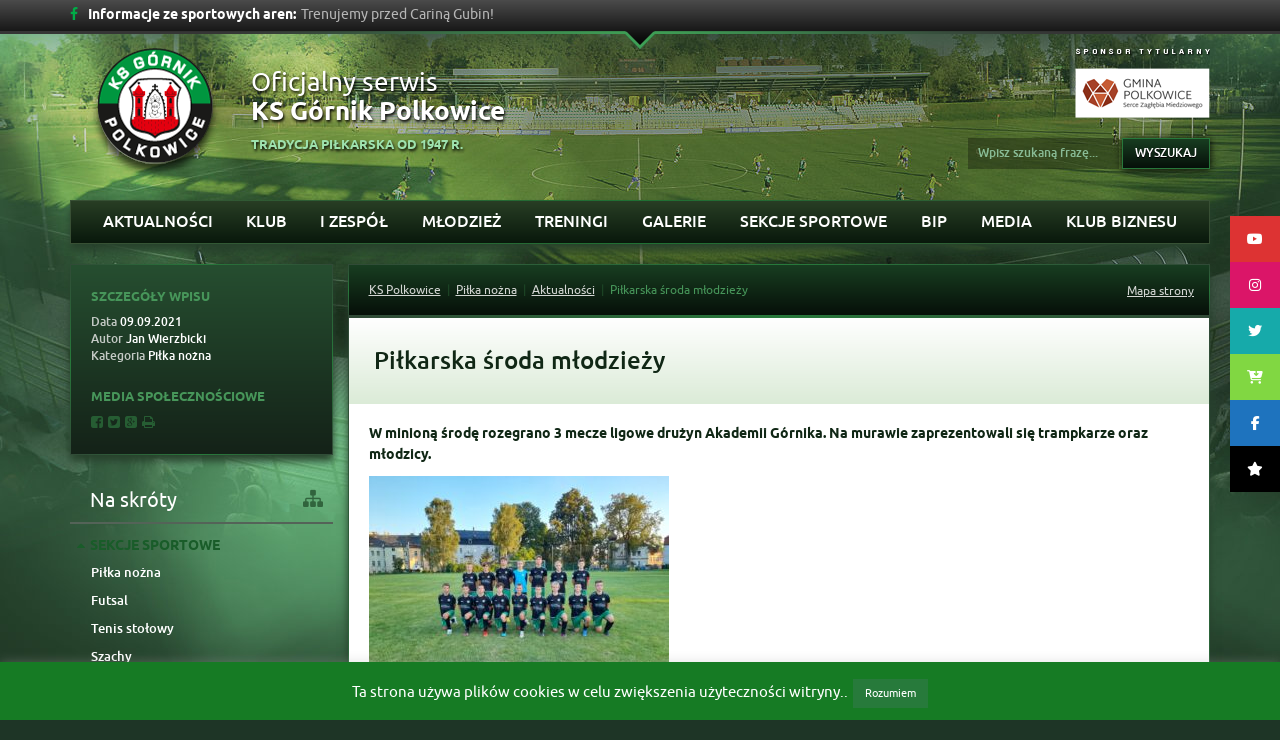

--- FILE ---
content_type: text/html; charset=UTF-8
request_url: https://ksgornik.eu/pilkarska-sroda-mlodziezy/
body_size: 44863
content:
<!DOCTYPE html>
<!--[if IE 7]>
<html class="ie ie7" lang="pl-PL">
<![endif]-->
<!--[if IE 8]>
<html class="ie ie8" lang="pl-PL">
<![endif]-->
<!--[if !(IE 7) | !(IE 8) ]><!-->
<html lang="pl-PL">
<!--<![endif]-->

<head>
    <meta charset="utf-8">
    <meta http-equiv="X-UA-Compatible" content="IE=edge">
    <meta name="viewport" content="width=device-width, initial-scale=1">
    <meta name="description" content="">
    <meta name="author" content="">
    <title>Piłkarska środa młodzieży » KS Górnik Polkowice</title>
    <!-- HTML5 shim and Respond.js IE8 support of HTML5 elements and media queries -->
    <!--[if lt IE 9]>
      <script src="https://oss.maxcdn.com/html5shiv/3.7.2/html5shiv.min.js"></script>
      <script src="https://oss.maxcdn.com/respond/1.4.2/respond.min.js"></script>
    <![endif]-->
    <meta name='robots' content='max-image-preview:large' />
<link rel='dns-prefetch' href='//cdnjs.cloudflare.com' />
<link rel='dns-prefetch' href='//s.w.org' />
<script type="text/javascript">
window._wpemojiSettings = {"baseUrl":"https:\/\/s.w.org\/images\/core\/emoji\/14.0.0\/72x72\/","ext":".png","svgUrl":"https:\/\/s.w.org\/images\/core\/emoji\/14.0.0\/svg\/","svgExt":".svg","source":{"concatemoji":"https:\/\/ksgornik.eu\/wp-includes\/js\/wp-emoji-release.min.js?ver=6.0.11"}};
/*! This file is auto-generated */
!function(e,a,t){var n,r,o,i=a.createElement("canvas"),p=i.getContext&&i.getContext("2d");function s(e,t){var a=String.fromCharCode,e=(p.clearRect(0,0,i.width,i.height),p.fillText(a.apply(this,e),0,0),i.toDataURL());return p.clearRect(0,0,i.width,i.height),p.fillText(a.apply(this,t),0,0),e===i.toDataURL()}function c(e){var t=a.createElement("script");t.src=e,t.defer=t.type="text/javascript",a.getElementsByTagName("head")[0].appendChild(t)}for(o=Array("flag","emoji"),t.supports={everything:!0,everythingExceptFlag:!0},r=0;r<o.length;r++)t.supports[o[r]]=function(e){if(!p||!p.fillText)return!1;switch(p.textBaseline="top",p.font="600 32px Arial",e){case"flag":return s([127987,65039,8205,9895,65039],[127987,65039,8203,9895,65039])?!1:!s([55356,56826,55356,56819],[55356,56826,8203,55356,56819])&&!s([55356,57332,56128,56423,56128,56418,56128,56421,56128,56430,56128,56423,56128,56447],[55356,57332,8203,56128,56423,8203,56128,56418,8203,56128,56421,8203,56128,56430,8203,56128,56423,8203,56128,56447]);case"emoji":return!s([129777,127995,8205,129778,127999],[129777,127995,8203,129778,127999])}return!1}(o[r]),t.supports.everything=t.supports.everything&&t.supports[o[r]],"flag"!==o[r]&&(t.supports.everythingExceptFlag=t.supports.everythingExceptFlag&&t.supports[o[r]]);t.supports.everythingExceptFlag=t.supports.everythingExceptFlag&&!t.supports.flag,t.DOMReady=!1,t.readyCallback=function(){t.DOMReady=!0},t.supports.everything||(n=function(){t.readyCallback()},a.addEventListener?(a.addEventListener("DOMContentLoaded",n,!1),e.addEventListener("load",n,!1)):(e.attachEvent("onload",n),a.attachEvent("onreadystatechange",function(){"complete"===a.readyState&&t.readyCallback()})),(e=t.source||{}).concatemoji?c(e.concatemoji):e.wpemoji&&e.twemoji&&(c(e.twemoji),c(e.wpemoji)))}(window,document,window._wpemojiSettings);
</script>
<style type="text/css">
img.wp-smiley,
img.emoji {
	display: inline !important;
	border: none !important;
	box-shadow: none !important;
	height: 1em !important;
	width: 1em !important;
	margin: 0 0.07em !important;
	vertical-align: -0.1em !important;
	background: none !important;
	padding: 0 !important;
}
</style>
	<link rel='stylesheet' id='wp-block-library-css'  href='https://ksgornik.eu/wp-includes/css/dist/block-library/style.min.css?ver=6.0.11' type='text/css' media='all' />
<link rel='stylesheet' id='banner-list-block-css'  href='https://ksgornik.eu/wp-content/plugins/custom-banners/blocks/banner-list/style.css?ver=1628752790' type='text/css' media='all' />
<link rel='stylesheet' id='rotating-banner-block-css'  href='https://ksgornik.eu/wp-content/plugins/custom-banners/blocks/rotating-banner/style.css?ver=1628752790' type='text/css' media='all' />
<link rel='stylesheet' id='single-banner-block-css'  href='https://ksgornik.eu/wp-content/plugins/custom-banners/blocks/single-banner/style.css?ver=1628752790' type='text/css' media='all' />
<style id='global-styles-inline-css' type='text/css'>
body{--wp--preset--color--black: #000000;--wp--preset--color--cyan-bluish-gray: #abb8c3;--wp--preset--color--white: #ffffff;--wp--preset--color--pale-pink: #f78da7;--wp--preset--color--vivid-red: #cf2e2e;--wp--preset--color--luminous-vivid-orange: #ff6900;--wp--preset--color--luminous-vivid-amber: #fcb900;--wp--preset--color--light-green-cyan: #7bdcb5;--wp--preset--color--vivid-green-cyan: #00d084;--wp--preset--color--pale-cyan-blue: #8ed1fc;--wp--preset--color--vivid-cyan-blue: #0693e3;--wp--preset--color--vivid-purple: #9b51e0;--wp--preset--gradient--vivid-cyan-blue-to-vivid-purple: linear-gradient(135deg,rgba(6,147,227,1) 0%,rgb(155,81,224) 100%);--wp--preset--gradient--light-green-cyan-to-vivid-green-cyan: linear-gradient(135deg,rgb(122,220,180) 0%,rgb(0,208,130) 100%);--wp--preset--gradient--luminous-vivid-amber-to-luminous-vivid-orange: linear-gradient(135deg,rgba(252,185,0,1) 0%,rgba(255,105,0,1) 100%);--wp--preset--gradient--luminous-vivid-orange-to-vivid-red: linear-gradient(135deg,rgba(255,105,0,1) 0%,rgb(207,46,46) 100%);--wp--preset--gradient--very-light-gray-to-cyan-bluish-gray: linear-gradient(135deg,rgb(238,238,238) 0%,rgb(169,184,195) 100%);--wp--preset--gradient--cool-to-warm-spectrum: linear-gradient(135deg,rgb(74,234,220) 0%,rgb(151,120,209) 20%,rgb(207,42,186) 40%,rgb(238,44,130) 60%,rgb(251,105,98) 80%,rgb(254,248,76) 100%);--wp--preset--gradient--blush-light-purple: linear-gradient(135deg,rgb(255,206,236) 0%,rgb(152,150,240) 100%);--wp--preset--gradient--blush-bordeaux: linear-gradient(135deg,rgb(254,205,165) 0%,rgb(254,45,45) 50%,rgb(107,0,62) 100%);--wp--preset--gradient--luminous-dusk: linear-gradient(135deg,rgb(255,203,112) 0%,rgb(199,81,192) 50%,rgb(65,88,208) 100%);--wp--preset--gradient--pale-ocean: linear-gradient(135deg,rgb(255,245,203) 0%,rgb(182,227,212) 50%,rgb(51,167,181) 100%);--wp--preset--gradient--electric-grass: linear-gradient(135deg,rgb(202,248,128) 0%,rgb(113,206,126) 100%);--wp--preset--gradient--midnight: linear-gradient(135deg,rgb(2,3,129) 0%,rgb(40,116,252) 100%);--wp--preset--duotone--dark-grayscale: url('#wp-duotone-dark-grayscale');--wp--preset--duotone--grayscale: url('#wp-duotone-grayscale');--wp--preset--duotone--purple-yellow: url('#wp-duotone-purple-yellow');--wp--preset--duotone--blue-red: url('#wp-duotone-blue-red');--wp--preset--duotone--midnight: url('#wp-duotone-midnight');--wp--preset--duotone--magenta-yellow: url('#wp-duotone-magenta-yellow');--wp--preset--duotone--purple-green: url('#wp-duotone-purple-green');--wp--preset--duotone--blue-orange: url('#wp-duotone-blue-orange');--wp--preset--font-size--small: 13px;--wp--preset--font-size--medium: 20px;--wp--preset--font-size--large: 36px;--wp--preset--font-size--x-large: 42px;}.has-black-color{color: var(--wp--preset--color--black) !important;}.has-cyan-bluish-gray-color{color: var(--wp--preset--color--cyan-bluish-gray) !important;}.has-white-color{color: var(--wp--preset--color--white) !important;}.has-pale-pink-color{color: var(--wp--preset--color--pale-pink) !important;}.has-vivid-red-color{color: var(--wp--preset--color--vivid-red) !important;}.has-luminous-vivid-orange-color{color: var(--wp--preset--color--luminous-vivid-orange) !important;}.has-luminous-vivid-amber-color{color: var(--wp--preset--color--luminous-vivid-amber) !important;}.has-light-green-cyan-color{color: var(--wp--preset--color--light-green-cyan) !important;}.has-vivid-green-cyan-color{color: var(--wp--preset--color--vivid-green-cyan) !important;}.has-pale-cyan-blue-color{color: var(--wp--preset--color--pale-cyan-blue) !important;}.has-vivid-cyan-blue-color{color: var(--wp--preset--color--vivid-cyan-blue) !important;}.has-vivid-purple-color{color: var(--wp--preset--color--vivid-purple) !important;}.has-black-background-color{background-color: var(--wp--preset--color--black) !important;}.has-cyan-bluish-gray-background-color{background-color: var(--wp--preset--color--cyan-bluish-gray) !important;}.has-white-background-color{background-color: var(--wp--preset--color--white) !important;}.has-pale-pink-background-color{background-color: var(--wp--preset--color--pale-pink) !important;}.has-vivid-red-background-color{background-color: var(--wp--preset--color--vivid-red) !important;}.has-luminous-vivid-orange-background-color{background-color: var(--wp--preset--color--luminous-vivid-orange) !important;}.has-luminous-vivid-amber-background-color{background-color: var(--wp--preset--color--luminous-vivid-amber) !important;}.has-light-green-cyan-background-color{background-color: var(--wp--preset--color--light-green-cyan) !important;}.has-vivid-green-cyan-background-color{background-color: var(--wp--preset--color--vivid-green-cyan) !important;}.has-pale-cyan-blue-background-color{background-color: var(--wp--preset--color--pale-cyan-blue) !important;}.has-vivid-cyan-blue-background-color{background-color: var(--wp--preset--color--vivid-cyan-blue) !important;}.has-vivid-purple-background-color{background-color: var(--wp--preset--color--vivid-purple) !important;}.has-black-border-color{border-color: var(--wp--preset--color--black) !important;}.has-cyan-bluish-gray-border-color{border-color: var(--wp--preset--color--cyan-bluish-gray) !important;}.has-white-border-color{border-color: var(--wp--preset--color--white) !important;}.has-pale-pink-border-color{border-color: var(--wp--preset--color--pale-pink) !important;}.has-vivid-red-border-color{border-color: var(--wp--preset--color--vivid-red) !important;}.has-luminous-vivid-orange-border-color{border-color: var(--wp--preset--color--luminous-vivid-orange) !important;}.has-luminous-vivid-amber-border-color{border-color: var(--wp--preset--color--luminous-vivid-amber) !important;}.has-light-green-cyan-border-color{border-color: var(--wp--preset--color--light-green-cyan) !important;}.has-vivid-green-cyan-border-color{border-color: var(--wp--preset--color--vivid-green-cyan) !important;}.has-pale-cyan-blue-border-color{border-color: var(--wp--preset--color--pale-cyan-blue) !important;}.has-vivid-cyan-blue-border-color{border-color: var(--wp--preset--color--vivid-cyan-blue) !important;}.has-vivid-purple-border-color{border-color: var(--wp--preset--color--vivid-purple) !important;}.has-vivid-cyan-blue-to-vivid-purple-gradient-background{background: var(--wp--preset--gradient--vivid-cyan-blue-to-vivid-purple) !important;}.has-light-green-cyan-to-vivid-green-cyan-gradient-background{background: var(--wp--preset--gradient--light-green-cyan-to-vivid-green-cyan) !important;}.has-luminous-vivid-amber-to-luminous-vivid-orange-gradient-background{background: var(--wp--preset--gradient--luminous-vivid-amber-to-luminous-vivid-orange) !important;}.has-luminous-vivid-orange-to-vivid-red-gradient-background{background: var(--wp--preset--gradient--luminous-vivid-orange-to-vivid-red) !important;}.has-very-light-gray-to-cyan-bluish-gray-gradient-background{background: var(--wp--preset--gradient--very-light-gray-to-cyan-bluish-gray) !important;}.has-cool-to-warm-spectrum-gradient-background{background: var(--wp--preset--gradient--cool-to-warm-spectrum) !important;}.has-blush-light-purple-gradient-background{background: var(--wp--preset--gradient--blush-light-purple) !important;}.has-blush-bordeaux-gradient-background{background: var(--wp--preset--gradient--blush-bordeaux) !important;}.has-luminous-dusk-gradient-background{background: var(--wp--preset--gradient--luminous-dusk) !important;}.has-pale-ocean-gradient-background{background: var(--wp--preset--gradient--pale-ocean) !important;}.has-electric-grass-gradient-background{background: var(--wp--preset--gradient--electric-grass) !important;}.has-midnight-gradient-background{background: var(--wp--preset--gradient--midnight) !important;}.has-small-font-size{font-size: var(--wp--preset--font-size--small) !important;}.has-medium-font-size{font-size: var(--wp--preset--font-size--medium) !important;}.has-large-font-size{font-size: var(--wp--preset--font-size--large) !important;}.has-x-large-font-size{font-size: var(--wp--preset--font-size--x-large) !important;}
</style>
<link rel='stylesheet' id='cookie-law-info-css'  href='https://ksgornik.eu/wp-content/plugins/cookie-law-info/legacy/public/css/cookie-law-info-public.css?ver=3.2.8' type='text/css' media='all' />
<link rel='stylesheet' id='cookie-law-info-gdpr-css'  href='https://ksgornik.eu/wp-content/plugins/cookie-law-info/legacy/public/css/cookie-law-info-gdpr.css?ver=3.2.8' type='text/css' media='all' />
<link rel='stylesheet' id='wp-banners-css-css'  href='https://ksgornik.eu/wp-content/plugins/custom-banners/assets/css/wp-banners.css?ver=6.0.11' type='text/css' media='all' />
<link rel='stylesheet' id='responsive-lightbox-swipebox-css'  href='https://ksgornik.eu/wp-content/plugins/responsive-lightbox/assets/swipebox/swipebox.min.css?ver=2.4.8' type='text/css' media='all' />
<link rel='stylesheet' id='dashicons-css'  href='https://ksgornik.eu/wp-includes/css/dashicons.min.css?ver=6.0.11' type='text/css' media='all' />
<link rel='stylesheet' id='sportspress-general-css'  href='//ksgornik.eu/wp-content/plugins/sportspress/assets/css/sportspress.css?ver=2.7.24' type='text/css' media='all' />
<link rel='stylesheet' id='sportspress-icons-css'  href='//ksgornik.eu/wp-content/plugins/sportspress/assets/css/icons.css?ver=2.7' type='text/css' media='all' />
<link rel='stylesheet' id='ssb-ui-style-css'  href='https://ksgornik.eu/wp-content/plugins/sticky-side-buttons/assets/css/ssb-ui-style.css?ver=2.0.3' type='text/css' media='all' />
<style id='ssb-ui-style-inline-css' type='text/css'>
#ssb-btn-2{background: #dd3333;}
#ssb-btn-2:hover{background:rgba(221,51,51,0.9);}
#ssb-btn-2 a{color: #ffffff;}
.ssb-share-btn,.ssb-share-btn .ssb-social-popup{background:#dd3333;color:#ffffff}
.ssb-share-btn:hover{background:rgba(221,51,51,0.9);}
.ssb-share-btn a{color:#ffffff !important;}
#ssb-btn-1{background: #db1568;}
#ssb-btn-1:hover{background:rgba(219,21,104,0.9);}
#ssb-btn-1 a{color: #ffffff;}
#ssb-btn-5{background: #16aaaa;}
#ssb-btn-5:hover{background:rgba(22,170,170,0.9);}
#ssb-btn-5 a{color: #ffffff;}
#ssb-btn-3{background: #81d742;}
#ssb-btn-3:hover{background:rgba(129,215,66,0.9);}
#ssb-btn-3 a{color: #ffffff;}
#ssb-btn-1754041593579{background: #1e73be;}
#ssb-btn-1754041593579:hover{background:rgba(30,115,190,0.9);}
#ssb-btn-1754041593579 a{color: #ffffff;}
#ssb-btn-1760945430176{background: #000000;}
#ssb-btn-1760945430176:hover{background:rgba(0,0,0,0.9);}
#ssb-btn-1760945430176 a{color: #ffffff;}

</style>
<link rel='stylesheet' id='ssb-fontawesome-frontend-css'  href='https://cdnjs.cloudflare.com/ajax/libs/font-awesome/6.7.2/css/all.min.css?ver=6.7.2' type='text/css' media='all' />
<link rel='stylesheet' id='main-css'  href='https://ksgornik.eu/wp-content/themes/ksp/style.css?ver=6.0.11' type='text/css' media='all' />
<style type="text/css"> /* SportsPress Custom CSS */ .sp-table-caption + .sp-table-caption {
    display: none;
}</style><script type='text/javascript' src='https://ksgornik.eu/wp-includes/js/jquery/jquery.min.js?ver=3.6.0' id='jquery-core-js'></script>
<script type='text/javascript' src='https://ksgornik.eu/wp-includes/js/jquery/jquery-migrate.min.js?ver=3.3.2' id='jquery-migrate-js'></script>
<script type='text/javascript' id='cookie-law-info-js-extra'>
/* <![CDATA[ */
var Cli_Data = {"nn_cookie_ids":[],"cookielist":[],"non_necessary_cookies":[],"ccpaEnabled":"","ccpaRegionBased":"","ccpaBarEnabled":"","strictlyEnabled":["necessary","obligatoire"],"ccpaType":"gdpr","js_blocking":"","custom_integration":"","triggerDomRefresh":"","secure_cookies":""};
var cli_cookiebar_settings = {"animate_speed_hide":"500","animate_speed_show":"500","background":"#167b24","border":"#277a3b","border_on":"","button_1_button_colour":"#277a3b","button_1_button_hover":"#1f622f","button_1_link_colour":"#fff","button_1_as_button":"1","button_1_new_win":"","button_2_button_colour":"#333","button_2_button_hover":"#292929","button_2_link_colour":"#444","button_2_as_button":"","button_2_hidebar":"","button_3_button_colour":"#000","button_3_button_hover":"#000000","button_3_link_colour":"#fff","button_3_as_button":"1","button_3_new_win":"","button_4_button_colour":"#000","button_4_button_hover":"#000000","button_4_link_colour":"#62a329","button_4_as_button":"","button_7_button_colour":"#61a229","button_7_button_hover":"#4e8221","button_7_link_colour":"#fff","button_7_as_button":"1","button_7_new_win":"","font_family":"inherit","header_fix":"","notify_animate_hide":"1","notify_animate_show":"","notify_div_id":"#cookie-law-info-bar","notify_position_horizontal":"right","notify_position_vertical":"bottom","scroll_close":"","scroll_close_reload":"","accept_close_reload":"","reject_close_reload":"","showagain_tab":"","showagain_background":"#fff","showagain_border":"#000","showagain_div_id":"#cookie-law-info-again","showagain_x_position":"100px","text":"#ffffff","show_once_yn":"","show_once":"10000","logging_on":"","as_popup":"","popup_overlay":"1","bar_heading_text":"","cookie_bar_as":"banner","popup_showagain_position":"bottom-right","widget_position":"left"};
var log_object = {"ajax_url":"https:\/\/ksgornik.eu\/wp-admin\/admin-ajax.php"};
/* ]]> */
</script>
<script type='text/javascript' src='https://ksgornik.eu/wp-content/plugins/cookie-law-info/legacy/public/js/cookie-law-info-public.js?ver=3.2.8' id='cookie-law-info-js'></script>
<script type='text/javascript' src='https://ksgornik.eu/wp-content/plugins/responsive-lightbox/assets/infinitescroll/infinite-scroll.pkgd.min.js?ver=6.0.11' id='responsive-lightbox-infinite-scroll-js'></script>
<link rel="https://api.w.org/" href="https://ksgornik.eu/wp-json/" /><link rel="alternate" type="application/json" href="https://ksgornik.eu/wp-json/wp/v2/posts/83645" /><link rel="EditURI" type="application/rsd+xml" title="RSD" href="https://ksgornik.eu/xmlrpc.php?rsd" />
<link rel="wlwmanifest" type="application/wlwmanifest+xml" href="https://ksgornik.eu/wp-includes/wlwmanifest.xml" /> 
<meta name="generator" content="WordPress 6.0.11" />
<meta name="generator" content="SportsPress 2.7.24" />
<link rel="canonical" href="https://ksgornik.eu/pilkarska-sroda-mlodziezy/" />
<link rel='shortlink' href='https://ksgornik.eu/?p=83645' />
<link rel="alternate" type="application/json+oembed" href="https://ksgornik.eu/wp-json/oembed/1.0/embed?url=https%3A%2F%2Fksgornik.eu%2Fpilkarska-sroda-mlodziezy%2F" />
<link rel="alternate" type="text/xml+oembed" href="https://ksgornik.eu/wp-json/oembed/1.0/embed?url=https%3A%2F%2Fksgornik.eu%2Fpilkarska-sroda-mlodziezy%2F&#038;format=xml" />
<style type="text/css" media="screen"></style><style class="wpcode-css-snippet">		@media (min-width: 992px) {
			.football  {
				background-image: url(https://ksgornik.eu/wp-content/uploads/2025/11/baner-1.png) !important;
			}
			.kickboxing {
				background-image: url(https://ksgornik.eu/wp-content/uploads/2025/11/baner-4.png) !important;
			}
			.badminton { 
			background-image: url(https://ksgornik.eu/wp-content/uploads/2025/11/baner-5.png) !important;
			}
			.table-tennis {
				background-image: url(https://ksgornik.eu/wp-content/uploads/2025/11/baner-3.png) !important;
			}
			.cycling {
				background-image: url(https://ksgornik.eu/wp-content/uploads/2025/11/baner-2.png) !important;
			}
			.basket {
				background-image: url(https://ksgornik.eu/wp-content/uploads/2025/11/baner-6.png) !important; 
			}
			.tiktok {
				background-image: url(https://ksgornik.eu/wp-content/uploads/2025/11/tt.png) !important;
			}
			.shop {
				background-image: url(https://ksgornik.eu/wp-content/uploads/2025/10/shop.png) !important;
			}
		}

		.basket {
			display: table;
        	width: 100%;
			background-size: cover;
    		background-position: center;
    		position: relative;
			height: 199px;
		}

		.shop {
			
			display: table;
        	width: 100%;
			background-size: cover;
    		background-position: center;
    		position: relative;
			height: 199px;
		}
		.tiktok {
			
			display: table;
        	width: 100%;
			background-size: cover;
    		background-position: center;
    		position: relative;
			height: 199px;
		}

@media (max-width: 992px) {
	.basket, .shop, .tiktok {
		background-image: linear-gradient(to bottom, #177839 0, #05491f 100%);
        background-repeat: repeat-x;
		max-height: 71px;
		box-shadow: none;
	}
}

.latest-news-section {
  background: #0b2510;
  padding: 20px 0 30px;
  margin: 20px auto;
  border: 1px solid #0f3d1a;
  max-width: 1200px; /* dopasowanie do layoutu boxed */
}

.latest-news-wrapper {
  width: 92%;
  max-width: 1100px;
  margin: 0 auto;
}

.section-header {
  display: flex;
  justify-content: space-between;
  align-items: center;
  border-bottom: 2px solid #174a24;
  margin-bottom: 20px;
}

.section-header h2 {
  font-size: 1.4rem;
  font-weight: 700;
  color: #fff;
}

.section-header i {
  margin-right: 8px;
  color: #85d35d;
}

.archive-link {
  color: #85d35d;
  font-size: 0.9rem;
  text-decoration: none;
}

.news-grid {
  display: grid;
  grid-template-columns: repeat(auto-fit, minmax(280px, 1fr));
  gap: 15px;
}

.news-item {
  background: #fff;
  color: #000;
  border: 1px solid #ccc;
  display: flex;
  flex-direction: column;
  transition: transform 0.2s ease;
}

.news-item:hover {
  transform: scale(1.01);
}

.news-thumb img {
  width: 100%;
  height: 180px;
  object-fit: cover;
  display: block;
}

.news-content {
  padding: 15px;
}

.news-date {
  font-weight: 600;
  color: #1a6d2f;
  font-size: 0.9rem;
  margin-bottom: 5px;
}

.news-title {
  font-weight: 700;
  font-size: 1.1rem;
  margin-bottom: 8px;
}

.news-title a {
  color: #000;
  text-decoration: none;
}

.news-excerpt {
  font-size: 0.9rem;
  color: #333;
  line-height: 1.4;
}

.news-footer {
  display: flex;
  justify-content: flex-end;
  margin-top: 25px;
}

.archive-button {
  background: #0f3d1a;
  color: #fff;
  padding: 12px 25px;
  text-decoration: none;
  font-weight: 600;
  border-radius: 2px;
  transition: background 0.3s;
}

.archive-button:hover {
  background: #164f22;
}

.border-wrapper-news {
	width: 100%;
	margin-bottom: 20px;
	padding: 0 1px;
	padding-left: 15px;
	padding-right: 15px;
}
}</style>		<style type="text/css" id="wp-custom-css">
			.startpage-highlight{-webkit-box-shadow: inset 0px 0px 20px 6px rgba(255,255,255,1);
-moz-box-shadow: inset 0px 0px 20px 6px rgba(255,255,255,1);
box-shadow: inset 0px 0px 20px 6px rgba(255,255,255,1);}

.carousel-caption{
	display: none;
}		</style>
		
<link rel="shortcut icon" href="https://ksgornik.eu/wp-content/themes/ksp/favicon.ico" />
</head>
<body class="post-template-default single single-post postid-83645 single-format-standard" style="background-image: url(https://ksgornik.eu/wp-content/themes/ksp/img/bg/pilka-nozna.jpg); background-attachment: fixed;">
    <div class="container-fluid top-bar hidden-xs">
        <div class="container">
                        <div class="news-bar">
                <a target="_blank" href="https://www.facebook.com/pages/Klub-Sportowy-Polkowice/614570838621310?fref=ts"><span class="icon-facebook"></span></a>
                <span class="title">Informacje ze sportowych aren:</span>
                <div id="vNews">
                    <ul>
                                                <li>Trenujemy przed Cariną Gubin!</li>
                                                <li>Galeria zdjęć z meczu U17 Górnik Polkowice z Konfeksem Legnica</li>
                                                <li>Grały zespoły młodzieżowe!</li>
                                                <li>Wygrane sparingi Akademii!</li>
                                            </ul>
                </div>
            </div>
            <div class="row top-news">
                                <div class="col-md-3">
                    <ul class="post-categories">
	<li><a href="https://ksgornik.eu/category/pilka-nozna/" rel="category tag">Piłka nożna</a></li></ul>                    <span class="date">28.01.2026</span>
                    <h5><a href="https://ksgornik.eu/trenujemy-przed-carina-gubin/">Trenujemy przed Cariną Gubin!</a></h5>
                    <p>Przed #ZielonoCzarnymi kolejny sparing. W piątkowe popołudnie (30 stycznia) zagramy na #K4...</p>
                </div>
                                <div class="col-md-3">
                    <ul class="post-categories">
	<li><a href="https://ksgornik.eu/category/pilka-nozna/" rel="category tag">Piłka nożna</a></li></ul>                    <span class="date">26.01.2026</span>
                    <h5><a href="https://ksgornik.eu/galeria-zdjec-z-meczu-u17-gornik-polkowice-z-konfeksem-legnica/">Galeria zdjęć z meczu U17 Górnik Polkowice z Konfeksem Legnica</a></h5>
                    <p>Zapraszamy na fotorelację z niedzielnego meczu U17 Górnik Polkowice z Konfeksem Legnica, który...</p>
                </div>
                                <div class="col-md-3">
                    <ul class="post-categories">
	<li><a href="https://ksgornik.eu/category/koszykowka/" rel="category tag">Koszykowka</a></li></ul>                    <span class="date">26.01.2026</span>
                    <h5><a href="https://ksgornik.eu/graly-zespoly-mlodziezowe/">Grały zespoły młodzieżowe!</a></h5>
                    <p>Za nami kolejne mecze w koszykarskich ligach młodzieżowych. Drużyna U15 Górnik Polkowice...</p>
                </div>
                                <div class="col-md-3">
                    <ul class="post-categories">
	<li><a href="https://ksgornik.eu/category/pilka-nozna/" rel="category tag">Piłka nożna</a></li></ul>                    <span class="date">26.01.2026</span>
                    <h5><a href="https://ksgornik.eu/wygrane-sparingi-akademii/">Wygrane sparingi Akademii!</a></h5>
                    <p>Ten weekend należał do #ZielonoCzarnych z Akademii Piłkarskiej Górnika Polkowice! Wszystkie...</p>
                </div>
                            </div>
                    </div>
        <div class="container top-chevron">
            <a href="#" id="open-top"></a>
        </div>
    </div>
    <header class="container bottom-space">
        <div class="row">
            <div class="col-md-8">
                <a href="https://ksgornik.eu/pilka-nozna">
                    <img src="https://ksgornik.eu/wp-content/themes/ksp/img/main-logo.png" class="logo">
                </a>
                <h1>Oficjalny serwis
                    <strong>KS Górnik Polkowice</strong>
                </h1>
                <h4>Tradycja piłkarska od 1947 r.

</h4>
            </div>
            <div class="col-md-4 right-sm-center">
        <a href="http://www.polkowice.eu" target="_blank"><img src="https://ksgornik.eu/wp-content/themes/ksp/img/header-polkowice2.png"></a>
		<!--<a href="http://www.kghmzanam.com" target="_blank"><img src="https://ksgornik.eu/wp-content/themes/ksp/img/header-zanam2.png" style="margin-left: 5px;margin-right: 0px;"></a>
		<a href="http://www.pgm-polkowice.com.pl" target="_blank"><img src="https://ksgornik.eu/wp-content/themes/ksp/img/header-pgm.png" style="margin-left: 5px;margin-right: 0px;"></a>
		<a href="http://www.metraco.pl" target="_blank"><img src="https://ksgornik.eu/wp-content/themes/ksp/img/header-metraco.png" style="margin-left: 5px;margin-right: 0px;"></a>
		<a href="http://www.pebeka.com.pl" target="_blank"><img src="https://ksgornik.eu/wp-content/themes/ksp/img/header-pebeka.png" style="margin-left: 5px;margin-right: 0px;"></a>
		<a href="http://www.aquapark.com.pl" target="_blank"><img src="/img/header-aquapark-bk.png"></a>-->
                <form role="search" method="get" class="search-form form-inline" action="https://ksgornik.eu/">
                    <input type="text" name="s" placeholder="Wpisz szukaną frazę...">
                    <button type="submit" class="btn btn-default">Wyszukaj</button>
                </form>            </div>
        </div>
    </header>
    <div class="container">
        <div class="navbar navbar-default main-nav" role="navigation">
            <div class="navbar-header">
                <button type="button" class="navbar-toggle" data-toggle="collapse" data-target=".navbar-collapse">
                    <span class="sr-only">Toggle navigation</span>
                    <span class="icon-bar"></span>
                    <span class="icon-bar"></span>
                    <span class="icon-bar"></span>
                </button>
                <p class="navbar-toggle menu-title">Menu główne</p>
            </div>
            <div class="collapse navbar-collapse">
            <!--pilka-nozna_main--><ul id="menu-pilka-nozna-main" class="nav nav-justified "><li id="menu-item-1016" class="menu-item menu-item-type-taxonomy menu-item-object-category current-post-ancestor current-menu-parent current-post-parent dropdown mega-dropdown"><a href="https://ksgornik.eu/category/pilka-nozna/">Aktualności</a></li>
<li id="menu-item-202" class="menu-item menu-item-type-custom menu-item-object-custom menu-item-has-children dropdown mega-dropdown"><a href="#" data-toggle="dropdown">Klub</a><ul class="dropdown-menu mega-dropdown-menu row border-wrapper"><li class="col-xs-12"><div class="mega-menu-bg row"><ul><li id="menu-item-214" class="menu-item menu-item-type-custom menu-item-object-custom menu-item-has-children col-md-3"><a href="#" data-toggle="dropdown">O klubie</a><ul class="bottom-menu"><li id="menu-item-106869" class="menu-item menu-item-type-post_type menu-item-object-page"><a href="https://ksgornik.eu/wladze-klubu/">Władze Klubu</a></li>
<li id="menu-item-1339" class="menu-item menu-item-type-post_type menu-item-object-page"><a href="https://ksgornik.eu/informacje-o-klubie/">Informacje o Klubie</a></li>
<li id="menu-item-1353" class="menu-item menu-item-type-post_type menu-item-object-page"><a href="https://ksgornik.eu/pilka-nozna/historia/">Historia KS Górnik Polkowice</a></li>
<li id="menu-item-1440" class="menu-item menu-item-type-post_type menu-item-object-page"><a href="https://ksgornik.eu/pilka-nozna/stadion/">Stadion</a></li>
</ul></li>
<li id="menu-item-1348" class="menu-item menu-item-type-post_type menu-item-object-page col-md-3"><a href="https://ksgornik.eu/struktura/">Struktura</a></li>
<li id="menu-item-27351" class="menu-item menu-item-type-post_type menu-item-object-page col-md-3"><a href="https://ksgornik.eu/dotacje/">Dotacje</a></li>
<li id="menu-item-27352" class="menu-item menu-item-type-post_type menu-item-object-page col-md-3"><a href="https://ksgornik.eu/kontakt/">Kontakt</a></li>
</ul></div></li></ul></li>
<li id="menu-item-1510" class="menu-item menu-item-type-custom menu-item-object-custom menu-item-has-children dropdown mega-dropdown"><a href="#" data-toggle="dropdown">I Zespół</a><ul class="dropdown-menu mega-dropdown-menu row border-wrapper"><li class="col-xs-12"><div class="mega-menu-bg row"><ul><li id="menu-item-215" class="menu-item menu-item-type-custom menu-item-object-custom menu-item-has-children col-md-3"><a href="#" data-toggle="dropdown">Rozgrywki ligowe</a><ul class="bottom-menu"><li id="menu-item-122482" class="menu-item menu-item-type-custom menu-item-object-custom"><a href="https://ksgornik.eu/tabela/iii-liga-2025-2026/">III Liga: Tabela Ligowa</a></li>
<li id="menu-item-122483" class="menu-item menu-item-type-custom menu-item-object-custom"><a href="https://ksgornik.eu/kalendarz/terminarz-rundy-jesiennej-2025-2026/">Terminarz Rundy Jesiennej 2025/2026</a></li>
<li id="menu-item-134758" class="menu-item menu-item-type-custom menu-item-object-custom"><a href="https://ksgornik.eu/kalendarz/terminarz-rundy-wiosennej-2025-2026/">Terminarz Rundy Wiosennej 2025/2026</a></li>
</ul></li>
<li id="menu-item-1656" class="menu-item menu-item-type-custom menu-item-object-custom menu-item-has-children col-md-3"><a href="#" data-toggle="dropdown">Puchar Polski / Wykaz meczów I zespołu</a><ul class="bottom-menu"><li id="menu-item-4620" class="menu-item menu-item-type-post_type menu-item-object-page"><a href="https://ksgornik.eu/pilka-nozna/terminarz-meczy-pucharu-polski-20142015/">Terminarz spotkań Pucharu Polski 2025-2026 / Wykaz meczów</a></li>
</ul></li>
<li id="menu-item-1514" class="menu-item menu-item-type-custom menu-item-object-custom menu-item-has-children col-md-3"><a href="#" data-toggle="dropdown">Kadra</a><ul class="bottom-menu"><li id="menu-item-203" class="menu-item menu-item-type-custom menu-item-object-custom"><a href="/zespol/ks-polkowice/">I Zespół</a></li>
</ul></li>
</ul></div></li></ul></li>
<li id="menu-item-217" class="menu-item menu-item-type-custom menu-item-object-custom menu-item-has-children dropdown mega-dropdown"><a href="#" data-toggle="dropdown">Młodzież</a><ul class="dropdown-menu mega-dropdown-menu row border-wrapper"><li class="col-xs-12"><div class="mega-menu-bg row"><ul><li id="menu-item-1647" class="menu-item menu-item-type-custom menu-item-object-custom menu-item-has-children col-md-3"><a href="#" data-toggle="dropdown">Juniorzy</a><ul class="bottom-menu"><li id="menu-item-4666" class="menu-item menu-item-type-custom menu-item-object-custom"><a href="https://ksgornik.eu/liga-dolnoslaska-juniorow-starszych">Liga Makroregionalna Juniorów Starszych (U19)</a></li>
<li id="menu-item-4846" class="menu-item menu-item-type-custom menu-item-object-custom"><a href="https://ksgornik.eu/liga-dolnoslaska-juniorow-mlodszych-trener-marcin-jeziorny">Liga Wojewódzka Juniorów Młodszych (U17)</a></li>
</ul></li>
<li id="menu-item-1599" class="menu-item menu-item-type-custom menu-item-object-custom menu-item-has-children col-md-3"><a href="http://3" data-toggle="dropdown">Trampkarze</a><ul class="bottom-menu"><li id="menu-item-4731" class="menu-item menu-item-type-custom menu-item-object-custom"><a href="https://ksgornik.eu/liga-dolnoslaska-trampkarzy-trener-grzegorz-karmelita">Liga Wojewódzka Trampkarzy (U15)</a></li>
</ul></li>
<li id="menu-item-1631" class="menu-item menu-item-type-custom menu-item-object-custom menu-item-has-children col-md-3"><a href="#" data-toggle="dropdown">Grupy Młodzików</a><ul class="bottom-menu"><li id="menu-item-4814" class="menu-item menu-item-type-custom menu-item-object-custom"><a href="https://ksgornik.eu/liga-dolnoslaska-mlodzikow-trener-konrad-janczak">Liga Okręgowa Młodzików (U12)</a></li>
<li id="menu-item-32905" class="menu-item menu-item-type-post_type menu-item-object-page"><a href="https://ksgornik.eu/pilka-nozna/liga-dolnoslaska-mlodzikow-trener-konrad-janczak-2/">Liga Wojewódzka Młodzików (U13)</a></li>
</ul></li>
<li id="menu-item-23109" class="menu-item menu-item-type-post_type menu-item-object-page col-md-3"><a href="https://ksgornik.eu/pilka-nozna/dokumenty-do-pobrania/">Dokumenty do pobrania</a></li>
</ul></div></li></ul></li>
<li id="menu-item-27369" class="menu-item menu-item-type-custom menu-item-object-custom menu-item-has-children dropdown mega-dropdown"><a href="#" data-toggle="dropdown">Treningi</a><ul class="dropdown-menu mega-dropdown-menu row border-wrapper"><li class="col-xs-12"><div class="mega-menu-bg row"><ul><li id="menu-item-1595" class="menu-item menu-item-type-custom menu-item-object-custom menu-item-has-children col-md-3"><a href="http://s" data-toggle="dropdown">Juniorzy i zespoły młodzieżowe</a><ul class="bottom-menu"><li id="menu-item-1594" class="menu-item menu-item-type-post_type menu-item-object-page"><a href="https://ksgornik.eu/pilka-nozna/harmonogram-zajec-treningowych-grup-mlodziezowych-ks-polkowice/">Harmonogram zajęć treningowych</a></li>
</ul></li>
</ul></div></li></ul></li>
<li id="menu-item-1027" class="menu-item menu-item-type-post_type menu-item-object-page dropdown mega-dropdown"><a href="https://ksgornik.eu/pilka-nozna/galerie/">Galerie</a></li>
<li id="menu-item-1258" class="menu-item menu-item-type-custom menu-item-object-custom menu-item-home dropdown mega-dropdown"><a href="https://ksgornik.eu">Sekcje sportowe</a></li>
<li id="menu-item-47391" class="menu-item menu-item-type-post_type menu-item-object-page dropdown mega-dropdown"><a href="https://ksgornik.eu/przetargi/">BIP</a></li>
<li id="menu-item-32407" class="menu-item menu-item-type-custom menu-item-object-custom menu-item-has-children dropdown mega-dropdown"><a href="#" data-toggle="dropdown">Media</a><ul class="dropdown-menu mega-dropdown-menu row border-wrapper"><li class="col-xs-12"><div class="mega-menu-bg row"><ul><li id="menu-item-32415" class="menu-item menu-item-type-post_type menu-item-object-page col-md-3"><a href="https://ksgornik.eu/pilka-nozna/akredytacje/">Akredytacje</a></li>
<li id="menu-item-48283" class="menu-item menu-item-type-custom menu-item-object-custom col-md-3"><a href="https://ksgornik.eu/wp-content/uploads/2018/06/ks_gornik_polkowice-herb.zip">Herb klubu</a></li>
</ul></div></li></ul></li>
<li id="menu-item-55794" class="menu-item menu-item-type-post_type menu-item-object-page dropdown mega-dropdown"><a href="https://ksgornik.eu/pilka-nozna/klub-biznesu/">KLUB BIZNESU</a></li>
</ul>            </div>
        </div>
    </div>
    <div class="container">
        <div class="row">
            <div class="col-md-3 sidebar">
                
<div class="post-details bottom-space">
    <div class="border-wrapper">
        <div class="content">
            <h4>Szczegóły wpisu</h4>
            <ul>
                <li class="date">Data <strong>09.09.2021</strong></li>
                <li class="author">Autor <strong>Jan Wierzbicki</strong></li>
                                <li class="category">
                    Kategoria <strong>
                    Piłka nożna                    </strong>
                </li>
            </ul>
            <h4>Media społecznościowe</h4>
                        <a href="http://www.facebook.com/sharer.php?u=https%3A%2F%2Fksgornik.eu%2Fpilkarska-sroda-mlodziezy%2F&amp;t=Pi%C5%82karska+%C5%9Broda+m%C5%82odzie%C5%BCy"><span class="icon-facebook-square"></span></a>
            <a href="http://twitter.com/share?url=https%3A%2F%2Fksgornik.eu%2Fpilkarska-sroda-mlodziezy%2F&amp;text=Pi%C5%82karska+%C5%9Broda+m%C5%82odzie%C5%BCy"><span class="icon-twitter-square"></span></a>
            <a href="https://plus.google.com/share?url=https%3A%2F%2Fksgornik.eu%2Fpilkarska-sroda-mlodziezy%2F"><span class="icon-google-plus-square"></span></a>
            <a href="https://ksgornik.eu/pilkarska-sroda-mlodziezy/print/" rel="nofollow" title="Drukuj"><span class="icon-print"></span></a>
        </div>
    </div>
</div>


<div class="side-menu bottom-space">
    <span class="icon-sitemap"></span>
    <h2>Na skróty</h2>

<div id="accordion" class=""><h3>Sekcje sportowe</h3><ul>	<li id="menu-item-1688" class="menu-item menu-item-type-post_type menu-item-object-page menu-item-1688"><a href="https://ksgornik.eu/pilka-nozna/">Piłka nożna</a></li>
	<li id="menu-item-55315" class="menu-item menu-item-type-post_type menu-item-object-page menu-item-55315"><a href="https://ksgornik.eu/futsal/">Futsal</a></li>
	<li id="menu-item-1689" class="menu-item menu-item-type-post_type menu-item-object-page menu-item-1689"><a href="https://ksgornik.eu/tenis-stolowy/">Tenis stołowy</a></li>
	<li id="menu-item-68124" class="menu-item menu-item-type-post_type menu-item-object-page menu-item-68124"><a href="https://ksgornik.eu/szachy/">Szachy</a></li>
	<li id="menu-item-137372" class="menu-item menu-item-type-post_type menu-item-object-page menu-item-137372"><a href="https://ksgornik.eu/koszykowka-mlodziezy/">Koszykówka dzieci i młodzieży</a></li>
</ul><h3>Aktualności</h3><ul>	<li id="menu-item-1679" class="menu-item menu-item-type-custom menu-item-object-custom menu-item-1679"><a href="/category/pilka-nozna/">Wszystkie aktualności</a></li>
</ul><h3>O Klubie</h3><ul>	<li id="menu-item-1668" class="menu-item menu-item-type-post_type menu-item-object-page menu-item-1668"><a href="https://ksgornik.eu/informacje-o-klubie/">Informacje o Klubie</a></li>
	<li id="menu-item-1667" class="menu-item menu-item-type-post_type menu-item-object-page menu-item-1667"><a href="https://ksgornik.eu/pilka-nozna/historia/">Historia KS Górnik Polkowice</a></li>
	<li id="menu-item-1671" class="menu-item menu-item-type-post_type menu-item-object-page menu-item-1671"><a href="https://ksgornik.eu/struktura/">Struktura</a></li>
	<li id="menu-item-1670" class="menu-item menu-item-type-post_type menu-item-object-page menu-item-1670"><a href="https://ksgornik.eu/pilka-nozna/stadion/">Stadion</a></li>
	<li id="menu-item-47815" class="menu-item menu-item-type-post_type menu-item-object-page menu-item-47815"><a href="https://ksgornik.eu/ochrona-danych-osobowych/">Ochrona danych osobowych</a></li>
</ul><h3>Wszystkie przetargi</h3><ul>	<li id="menu-item-68423" class="menu-item menu-item-type-post_type menu-item-object-page menu-item-68423"><a href="https://ksgornik.eu/przetargi/przetargi/przetargi-2020-2/">Przetargi 2020</a></li>
</ul><h3>Media</h3><ul>	<li id="menu-item-32416" class="menu-item menu-item-type-post_type menu-item-object-page menu-item-32416"><a href="https://ksgornik.eu/pilka-nozna/akredytacje/">Akredytacje</a></li>
	<li id="menu-item-4682" class="menu-item menu-item-type-post_type menu-item-object-page menu-item-4682"><a href="https://ksgornik.eu/ks-tv/">KS Górnik Polkowice TV</a></li>
	<li id="menu-item-48284" class="menu-item menu-item-type-custom menu-item-object-custom menu-item-48284"><a href="http://kspolkowice.pl/wp-content/uploads/2018/06/ks_gornik_polkowice-herb.zip">Herb klubu</a></li>
</ul><h3>GAMECENTER</h3></div>
</div>

<div class="border-wrapper bottom-space">
    				    <div class="header-gradient">
    				        <h2>Aktualności</h2><a class="multiline" href="/category/pilka-nozna">Pokaż wszystkie</a></div>
    				    <div class="latest-news"><h4>28.01.2026</h4>
				        <h3><a href="https://ksgornik.eu/trenujemy-przed-carina-gubin/">Trenujemy przed Cariną Gubin!</a></h3><h4>26.01.2026</h4>
				        <h3><a href="https://ksgornik.eu/galeria-zdjec-z-meczu-u17-gornik-polkowice-z-konfeksem-legnica/">Galeria zdjęć z meczu U17 Górnik Polkowice z Konfeksem Legnica</a></h3><h4>26.01.2026</h4>
				        <h3><a href="https://ksgornik.eu/wygrane-sparingi-akademii/">Wygrane sparingi Akademii!</a></h3></div></div>

<div class="border-wrapper bottom-space">
				        <div class="header-gradient">
				            <h2>Tabela ligowa</h2>
				            <a class="multiline" href="https://ksgornik.eu/tabela/iii-liga-2025-2026/">Pokaż tabelę</a>
				        </div>
				        <div class="league-table">
				            <table class="table table-condensed">
				                <thead>
				                    <tr>
				                        <th>LP</th>
				                        <th>Klub</th>
				                        <th>PKT</th>
				                    </tr>
				                </thead>
				                <tbody><tr><td>1</td>
            			<td>Lechia Zielona Góra</td>
            			<td>39</td>
            			</tr><tr><td>2</td>
            			<td>Sparta Katowice</td>
            			<td>38</td>
            			</tr><tr class="us"><td>3</td>
            			<td>Górnik Polkowice</td>
            			<td>36</td>
            			</tr><tr><td>4</td>
            			<td>Zagłębie II Lubin</td>
            			<td>34</td>
            			</tr><tr><td>5</td>
            			<td>LKS Goczałkowice Zdrój</td>
            			<td>31</td>
            			</tr><tr><td>6</td>
            			<td>Skra Częstochowa</td>
            			<td>28</td>
            			</tr><tr><td>7</td>
            			<td>Carina Gubin</td>
            			<td>28</td>
            			</tr><tr><td>8</td>
            			<td>MKS Kluczbork</td>
            			<td>27</td>
            			</tr><tr><td>9</td>
            			<td>Karkonosze Jelenia Góra</td>
            			<td>24</td>
            			</tr><tr><td>10</td>
            			<td>Polonia Nysa</td>
            			<td>23</td>
            			</tr></tbody></table></div></div>
<div class="last-match sm-marginb30 bottom-space">
		    <div class="border-wrapper"><div class="content" style="background-image: url(https://ksgornik.eu/wp-content/themes/ksp/img/last-match/pilka-nozna.jpg)"><h3>Ostatnie spotkanie ligowe</h3>
					<div id="last-match-slider" class="carousel slide" data-ride="carousel" data-wrap="false" data-interval="false">
						<div class="carousel-inner"><div class="item"><h4>I. kolejka (08.08.2015)</h4>
			            <div class="row"><div class="col-sm-5 col-xs-4"><img width="100" height="100" src="https://ksgornik.eu/wp-content/uploads/2014/09/KS_Gornik_Polkowice-100x100.png" class="img-responsive wp-post-image" alt="" loading="lazy" srcset="https://ksgornik.eu/wp-content/uploads/2014/09/KS_Gornik_Polkowice-100x100.png 100w, https://ksgornik.eu/wp-content/uploads/2014/09/KS_Gornik_Polkowice-150x150.png 150w, https://ksgornik.eu/wp-content/uploads/2014/09/KS_Gornik_Polkowice-128x128.png 128w, https://ksgornik.eu/wp-content/uploads/2014/09/KS_Gornik_Polkowice-32x32.png 32w, https://ksgornik.eu/wp-content/uploads/2014/09/KS_Gornik_Polkowice.png 180w" sizes="(max-width: 100px) 100vw, 100px" /></div>
				                <div class="col-sm-5 col-sm-offset-2 col-xs-4 col-xs-offset-4"></div>
				                <div class="col-xs-12">
				                    <div class="row">
				                        <div class="col-sm-5 col-xs-4 right-sm-center col-md-4">
				                            <p class="club">Górnik Polkowice</p>
				                        </div>
				                        <div class="col-sm-2 col-xs-4 col-md-4">
				                            <span class="result">4 : 2</span>
				                        </div>
				                        <div class="col-sm-5 col-xs-4 sm-center col-md-4">
				                            <p class="club"></p>
				                        </div>
				                    </div>
				                    <div class="row">
				                        <div class="col-sm-5 col-xs-4 col-md-4"></div>
				                        <div class="col-sm-2 col-xs-4 col-md-4">
				                            <a href="https://ksgornik.eu/event/kghm-zanam-polkowice-vs-foto-higiena-gac/">Zobacz raport</a>
				                        </div>
				                        <div class="col-sm-5 col-xs-4 col-md-4"></div>
				                    </div>
				                </div></div>
			        </div><div class="item"><h4>II. kolejka (15.08.2015)</h4>
			            <div class="row"><div class="col-sm-5 col-xs-4"></div>
				                <div class="col-sm-5 col-sm-offset-2 col-xs-4 col-xs-offset-4"><img width="100" height="100" src="https://ksgornik.eu/wp-content/uploads/2014/09/KS_Gornik_Polkowice-100x100.png" class="img-responsive wp-post-image" alt="" loading="lazy" srcset="https://ksgornik.eu/wp-content/uploads/2014/09/KS_Gornik_Polkowice-100x100.png 100w, https://ksgornik.eu/wp-content/uploads/2014/09/KS_Gornik_Polkowice-150x150.png 150w, https://ksgornik.eu/wp-content/uploads/2014/09/KS_Gornik_Polkowice-128x128.png 128w, https://ksgornik.eu/wp-content/uploads/2014/09/KS_Gornik_Polkowice-32x32.png 32w, https://ksgornik.eu/wp-content/uploads/2014/09/KS_Gornik_Polkowice.png 180w" sizes="(max-width: 100px) 100vw, 100px" /></div>
				                <div class="col-xs-12">
				                    <div class="row">
				                        <div class="col-sm-5 col-xs-4 right-sm-center col-md-4">
				                            <p class="club"></p>
				                        </div>
				                        <div class="col-sm-2 col-xs-4 col-md-4">
				                            <span class="result">1 : 3</span>
				                        </div>
				                        <div class="col-sm-5 col-xs-4 sm-center col-md-4">
				                            <p class="club">Górnik Polkowice</p>
				                        </div>
				                    </div>
				                    <div class="row">
				                        <div class="col-sm-5 col-xs-4 col-md-4"></div>
				                        <div class="col-sm-2 col-xs-4 col-md-4">
				                            <a href="https://ksgornik.eu/event/formacja-port-2000-mostki/">Zobacz raport</a>
				                        </div>
				                        <div class="col-sm-5 col-xs-4 col-md-4"></div>
				                    </div>
				                </div></div>
			        </div><div class="item"><h4>III. kolejka (22.08.2015)</h4>
			            <div class="row"><div class="col-sm-5 col-xs-4"><img width="100" height="100" src="https://ksgornik.eu/wp-content/uploads/2014/09/KS_Gornik_Polkowice-100x100.png" class="img-responsive wp-post-image" alt="" loading="lazy" srcset="https://ksgornik.eu/wp-content/uploads/2014/09/KS_Gornik_Polkowice-100x100.png 100w, https://ksgornik.eu/wp-content/uploads/2014/09/KS_Gornik_Polkowice-150x150.png 150w, https://ksgornik.eu/wp-content/uploads/2014/09/KS_Gornik_Polkowice-128x128.png 128w, https://ksgornik.eu/wp-content/uploads/2014/09/KS_Gornik_Polkowice-32x32.png 32w, https://ksgornik.eu/wp-content/uploads/2014/09/KS_Gornik_Polkowice.png 180w" sizes="(max-width: 100px) 100vw, 100px" /></div>
				                <div class="col-sm-5 col-sm-offset-2 col-xs-4 col-xs-offset-4"></div>
				                <div class="col-xs-12">
				                    <div class="row">
				                        <div class="col-sm-5 col-xs-4 right-sm-center col-md-4">
				                            <p class="club">Górnik Polkowice</p>
				                        </div>
				                        <div class="col-sm-2 col-xs-4 col-md-4">
				                            <span class="result">4 : 0</span>
				                        </div>
				                        <div class="col-sm-5 col-xs-4 sm-center col-md-4">
				                            <p class="club"></p>
				                        </div>
				                    </div>
				                    <div class="row">
				                        <div class="col-sm-5 col-xs-4 col-md-4"></div>
				                        <div class="col-sm-2 col-xs-4 col-md-4">
				                            <a href="https://ksgornik.eu/event/kghm-zanam-polkowice-vs-bystrzyca-katy-wroclawskie/">Zobacz raport</a>
				                        </div>
				                        <div class="col-sm-5 col-xs-4 col-md-4"></div>
				                    </div>
				                </div></div>
			        </div><div class="item"><h4>IV. kolejka (29.08.2015)</h4>
			            <div class="row"><div class="col-sm-5 col-xs-4"></div>
				                <div class="col-sm-5 col-sm-offset-2 col-xs-4 col-xs-offset-4"><img width="100" height="100" src="https://ksgornik.eu/wp-content/uploads/2014/09/KS_Gornik_Polkowice-100x100.png" class="img-responsive wp-post-image" alt="" loading="lazy" srcset="https://ksgornik.eu/wp-content/uploads/2014/09/KS_Gornik_Polkowice-100x100.png 100w, https://ksgornik.eu/wp-content/uploads/2014/09/KS_Gornik_Polkowice-150x150.png 150w, https://ksgornik.eu/wp-content/uploads/2014/09/KS_Gornik_Polkowice-128x128.png 128w, https://ksgornik.eu/wp-content/uploads/2014/09/KS_Gornik_Polkowice-32x32.png 32w, https://ksgornik.eu/wp-content/uploads/2014/09/KS_Gornik_Polkowice.png 180w" sizes="(max-width: 100px) 100vw, 100px" /></div>
				                <div class="col-xs-12">
				                    <div class="row">
				                        <div class="col-sm-5 col-xs-4 right-sm-center col-md-4">
				                            <p class="club"></p>
				                        </div>
				                        <div class="col-sm-2 col-xs-4 col-md-4">
				                            <span class="result">2 : 1</span>
				                        </div>
				                        <div class="col-sm-5 col-xs-4 sm-center col-md-4">
				                            <p class="club">Górnik Polkowice</p>
				                        </div>
				                    </div>
				                    <div class="row">
				                        <div class="col-sm-5 col-xs-4 col-md-4"></div>
				                        <div class="col-sm-2 col-xs-4 col-md-4">
				                            <a href="https://ksgornik.eu/event/stilon-gorzow-vs-kghm-zanam-polkowice/">Zobacz raport</a>
				                        </div>
				                        <div class="col-sm-5 col-xs-4 col-md-4"></div>
				                    </div>
				                </div></div>
			        </div><div class="item"><h4>V. kolejka (02.09.2015)</h4>
			            <div class="row"><div class="col-sm-5 col-xs-4"><img width="100" height="100" src="https://ksgornik.eu/wp-content/uploads/2014/09/KS_Gornik_Polkowice-100x100.png" class="img-responsive wp-post-image" alt="" loading="lazy" srcset="https://ksgornik.eu/wp-content/uploads/2014/09/KS_Gornik_Polkowice-100x100.png 100w, https://ksgornik.eu/wp-content/uploads/2014/09/KS_Gornik_Polkowice-150x150.png 150w, https://ksgornik.eu/wp-content/uploads/2014/09/KS_Gornik_Polkowice-128x128.png 128w, https://ksgornik.eu/wp-content/uploads/2014/09/KS_Gornik_Polkowice-32x32.png 32w, https://ksgornik.eu/wp-content/uploads/2014/09/KS_Gornik_Polkowice.png 180w" sizes="(max-width: 100px) 100vw, 100px" /></div>
				                <div class="col-sm-5 col-sm-offset-2 col-xs-4 col-xs-offset-4"></div>
				                <div class="col-xs-12">
				                    <div class="row">
				                        <div class="col-sm-5 col-xs-4 right-sm-center col-md-4">
				                            <p class="club">Górnik Polkowice</p>
				                        </div>
				                        <div class="col-sm-2 col-xs-4 col-md-4">
				                            <span class="result">2 : 0</span>
				                        </div>
				                        <div class="col-sm-5 col-xs-4 sm-center col-md-4">
				                            <p class="club"></p>
				                        </div>
				                    </div>
				                    <div class="row">
				                        <div class="col-sm-5 col-xs-4 col-md-4"></div>
				                        <div class="col-sm-2 col-xs-4 col-md-4">
				                            <a href="https://ksgornik.eu/event/kghm-zanam-polkowice-vs-polonia-stal-swidnica/">Zobacz raport</a>
				                        </div>
				                        <div class="col-sm-5 col-xs-4 col-md-4"></div>
				                    </div>
				                </div></div>
			        </div><div class="item"><h4>VI. kolejka (06.09.2015)</h4>
			            <div class="row"><div class="col-sm-5 col-xs-4"></div>
				                <div class="col-sm-5 col-sm-offset-2 col-xs-4 col-xs-offset-4"><img width="100" height="100" src="https://ksgornik.eu/wp-content/uploads/2014/09/KS_Gornik_Polkowice-100x100.png" class="img-responsive wp-post-image" alt="" loading="lazy" srcset="https://ksgornik.eu/wp-content/uploads/2014/09/KS_Gornik_Polkowice-100x100.png 100w, https://ksgornik.eu/wp-content/uploads/2014/09/KS_Gornik_Polkowice-150x150.png 150w, https://ksgornik.eu/wp-content/uploads/2014/09/KS_Gornik_Polkowice-128x128.png 128w, https://ksgornik.eu/wp-content/uploads/2014/09/KS_Gornik_Polkowice-32x32.png 32w, https://ksgornik.eu/wp-content/uploads/2014/09/KS_Gornik_Polkowice.png 180w" sizes="(max-width: 100px) 100vw, 100px" /></div>
				                <div class="col-xs-12">
				                    <div class="row">
				                        <div class="col-sm-5 col-xs-4 right-sm-center col-md-4">
				                            <p class="club"></p>
				                        </div>
				                        <div class="col-sm-2 col-xs-4 col-md-4">
				                            <span class="result">1 : 4</span>
				                        </div>
				                        <div class="col-sm-5 col-xs-4 sm-center col-md-4">
				                            <p class="club">Górnik Polkowice</p>
				                        </div>
				                    </div>
				                    <div class="row">
				                        <div class="col-sm-5 col-xs-4 col-md-4"></div>
				                        <div class="col-sm-2 col-xs-4 col-md-4">
				                            <a href="https://ksgornik.eu/event/budowlani-lubsko-vs-kghm-zanam-polkowice/">Zobacz raport</a>
				                        </div>
				                        <div class="col-sm-5 col-xs-4 col-md-4"></div>
				                    </div>
				                </div></div>
			        </div><div class="item"><h4>VII. kolejka (12.09.2015)</h4>
			            <div class="row"><div class="col-sm-5 col-xs-4"><img width="100" height="100" src="https://ksgornik.eu/wp-content/uploads/2014/09/KS_Gornik_Polkowice-100x100.png" class="img-responsive wp-post-image" alt="" loading="lazy" srcset="https://ksgornik.eu/wp-content/uploads/2014/09/KS_Gornik_Polkowice-100x100.png 100w, https://ksgornik.eu/wp-content/uploads/2014/09/KS_Gornik_Polkowice-150x150.png 150w, https://ksgornik.eu/wp-content/uploads/2014/09/KS_Gornik_Polkowice-128x128.png 128w, https://ksgornik.eu/wp-content/uploads/2014/09/KS_Gornik_Polkowice-32x32.png 32w, https://ksgornik.eu/wp-content/uploads/2014/09/KS_Gornik_Polkowice.png 180w" sizes="(max-width: 100px) 100vw, 100px" /></div>
				                <div class="col-sm-5 col-sm-offset-2 col-xs-4 col-xs-offset-4"></div>
				                <div class="col-xs-12">
				                    <div class="row">
				                        <div class="col-sm-5 col-xs-4 right-sm-center col-md-4">
				                            <p class="club">Górnik Polkowice</p>
				                        </div>
				                        <div class="col-sm-2 col-xs-4 col-md-4">
				                            <span class="result">0 : 2</span>
				                        </div>
				                        <div class="col-sm-5 col-xs-4 sm-center col-md-4">
				                            <p class="club"></p>
				                        </div>
				                    </div>
				                    <div class="row">
				                        <div class="col-sm-5 col-xs-4 col-md-4"></div>
				                        <div class="col-sm-2 col-xs-4 col-md-4">
				                            <a href="https://ksgornik.eu/event/kghm-zanam-polkowice-vs-sleza-wroclaw-3/">Zobacz raport</a>
				                        </div>
				                        <div class="col-sm-5 col-xs-4 col-md-4"></div>
				                    </div>
				                </div></div>
			        </div><div class="item"><h4>VIII. kolejka (20.09.2015)</h4>
			            <div class="row"><div class="col-sm-5 col-xs-4"></div>
				                <div class="col-sm-5 col-sm-offset-2 col-xs-4 col-xs-offset-4"><img width="100" height="100" src="https://ksgornik.eu/wp-content/uploads/2014/09/KS_Gornik_Polkowice-100x100.png" class="img-responsive wp-post-image" alt="" loading="lazy" srcset="https://ksgornik.eu/wp-content/uploads/2014/09/KS_Gornik_Polkowice-100x100.png 100w, https://ksgornik.eu/wp-content/uploads/2014/09/KS_Gornik_Polkowice-150x150.png 150w, https://ksgornik.eu/wp-content/uploads/2014/09/KS_Gornik_Polkowice-128x128.png 128w, https://ksgornik.eu/wp-content/uploads/2014/09/KS_Gornik_Polkowice-32x32.png 32w, https://ksgornik.eu/wp-content/uploads/2014/09/KS_Gornik_Polkowice.png 180w" sizes="(max-width: 100px) 100vw, 100px" /></div>
				                <div class="col-xs-12">
				                    <div class="row">
				                        <div class="col-sm-5 col-xs-4 right-sm-center col-md-4">
				                            <p class="club"></p>
				                        </div>
				                        <div class="col-sm-2 col-xs-4 col-md-4">
				                            <span class="result">3 : 0</span>
				                        </div>
				                        <div class="col-sm-5 col-xs-4 sm-center col-md-4">
				                            <p class="club">Górnik Polkowice</p>
				                        </div>
				                    </div>
				                    <div class="row">
				                        <div class="col-sm-5 col-xs-4 col-md-4"></div>
				                        <div class="col-sm-2 col-xs-4 col-md-4">
				                            <a href="https://ksgornik.eu/event/miedz-ii-legnica-vs-kghm-zanam-polkowice/">Zobacz raport</a>
				                        </div>
				                        <div class="col-sm-5 col-xs-4 col-md-4"></div>
				                    </div>
				                </div></div>
			        </div><div class="item"><h4>IX. kolejka (26.09.2015)</h4>
			            <div class="row"><div class="col-sm-5 col-xs-4"><img width="100" height="100" src="https://ksgornik.eu/wp-content/uploads/2014/09/KS_Gornik_Polkowice-100x100.png" class="img-responsive wp-post-image" alt="" loading="lazy" srcset="https://ksgornik.eu/wp-content/uploads/2014/09/KS_Gornik_Polkowice-100x100.png 100w, https://ksgornik.eu/wp-content/uploads/2014/09/KS_Gornik_Polkowice-150x150.png 150w, https://ksgornik.eu/wp-content/uploads/2014/09/KS_Gornik_Polkowice-128x128.png 128w, https://ksgornik.eu/wp-content/uploads/2014/09/KS_Gornik_Polkowice-32x32.png 32w, https://ksgornik.eu/wp-content/uploads/2014/09/KS_Gornik_Polkowice.png 180w" sizes="(max-width: 100px) 100vw, 100px" /></div>
				                <div class="col-sm-5 col-sm-offset-2 col-xs-4 col-xs-offset-4"></div>
				                <div class="col-xs-12">
				                    <div class="row">
				                        <div class="col-sm-5 col-xs-4 right-sm-center col-md-4">
				                            <p class="club">Górnik Polkowice</p>
				                        </div>
				                        <div class="col-sm-2 col-xs-4 col-md-4">
				                            <span class="result">5 : 2</span>
				                        </div>
				                        <div class="col-sm-5 col-xs-4 sm-center col-md-4">
				                            <p class="club"></p>
				                        </div>
				                    </div>
				                    <div class="row">
				                        <div class="col-sm-5 col-xs-4 col-md-4"></div>
				                        <div class="col-sm-2 col-xs-4 col-md-4">
				                            <a href="https://ksgornik.eu/event/kghm-zanam-polkowice-vs-brzeg-dolny/">Zobacz raport</a>
				                        </div>
				                        <div class="col-sm-5 col-xs-4 col-md-4"></div>
				                    </div>
				                </div></div>
			        </div><div class="item"><h4>X. kolejka (30.09.2015)</h4>
			            <div class="row"><div class="col-sm-5 col-xs-4"><img width="100" height="100" src="https://ksgornik.eu/wp-content/uploads/2014/09/KS_Gornik_Polkowice-100x100.png" class="img-responsive wp-post-image" alt="" loading="lazy" srcset="https://ksgornik.eu/wp-content/uploads/2014/09/KS_Gornik_Polkowice-100x100.png 100w, https://ksgornik.eu/wp-content/uploads/2014/09/KS_Gornik_Polkowice-150x150.png 150w, https://ksgornik.eu/wp-content/uploads/2014/09/KS_Gornik_Polkowice-128x128.png 128w, https://ksgornik.eu/wp-content/uploads/2014/09/KS_Gornik_Polkowice-32x32.png 32w, https://ksgornik.eu/wp-content/uploads/2014/09/KS_Gornik_Polkowice.png 180w" sizes="(max-width: 100px) 100vw, 100px" /></div>
				                <div class="col-sm-5 col-sm-offset-2 col-xs-4 col-xs-offset-4"></div>
				                <div class="col-xs-12">
				                    <div class="row">
				                        <div class="col-sm-5 col-xs-4 right-sm-center col-md-4">
				                            <p class="club">Górnik Polkowice</p>
				                        </div>
				                        <div class="col-sm-2 col-xs-4 col-md-4">
				                            <span class="result">3 : 3</span>
				                        </div>
				                        <div class="col-sm-5 col-xs-4 sm-center col-md-4">
				                            <p class="club"></p>
				                        </div>
				                    </div>
				                    <div class="row">
				                        <div class="col-sm-5 col-xs-4 col-md-4"></div>
				                        <div class="col-sm-2 col-xs-4 col-md-4">
				                            <a href="https://ksgornik.eu/event/kghm-zanam-polkowice-vs-slask-ii-wroclaw/">Zobacz raport</a>
				                        </div>
				                        <div class="col-sm-5 col-xs-4 col-md-4"></div>
				                    </div>
				                </div></div>
			        </div><div class="item"><h4>XI. kolejka (03.10.2015)</h4>
			            <div class="row"><div class="col-sm-5 col-xs-4"></div>
				                <div class="col-sm-5 col-sm-offset-2 col-xs-4 col-xs-offset-4"><img width="100" height="100" src="https://ksgornik.eu/wp-content/uploads/2014/09/KS_Gornik_Polkowice-100x100.png" class="img-responsive wp-post-image" alt="" loading="lazy" srcset="https://ksgornik.eu/wp-content/uploads/2014/09/KS_Gornik_Polkowice-100x100.png 100w, https://ksgornik.eu/wp-content/uploads/2014/09/KS_Gornik_Polkowice-150x150.png 150w, https://ksgornik.eu/wp-content/uploads/2014/09/KS_Gornik_Polkowice-128x128.png 128w, https://ksgornik.eu/wp-content/uploads/2014/09/KS_Gornik_Polkowice-32x32.png 32w, https://ksgornik.eu/wp-content/uploads/2014/09/KS_Gornik_Polkowice.png 180w" sizes="(max-width: 100px) 100vw, 100px" /></div>
				                <div class="col-xs-12">
				                    <div class="row">
				                        <div class="col-sm-5 col-xs-4 right-sm-center col-md-4">
				                            <p class="club"></p>
				                        </div>
				                        <div class="col-sm-2 col-xs-4 col-md-4">
				                            <span class="result">0 : 2</span>
				                        </div>
				                        <div class="col-sm-5 col-xs-4 sm-center col-md-4">
				                            <p class="club">Górnik Polkowice</p>
				                        </div>
				                    </div>
				                    <div class="row">
				                        <div class="col-sm-5 col-xs-4 col-md-4"></div>
				                        <div class="col-sm-2 col-xs-4 col-md-4">
				                            <a href="https://ksgornik.eu/event/ilanka-rzepin-vs-kghm-zanam-polkowice/">Zobacz raport</a>
				                        </div>
				                        <div class="col-sm-5 col-xs-4 col-md-4"></div>
				                    </div>
				                </div></div>
			        </div><div class="item"><h4>XII. kolejka (10.10.2015)</h4>
			            <div class="row"><div class="col-sm-5 col-xs-4"><img width="100" height="100" src="https://ksgornik.eu/wp-content/uploads/2014/09/KS_Gornik_Polkowice-100x100.png" class="img-responsive wp-post-image" alt="" loading="lazy" srcset="https://ksgornik.eu/wp-content/uploads/2014/09/KS_Gornik_Polkowice-100x100.png 100w, https://ksgornik.eu/wp-content/uploads/2014/09/KS_Gornik_Polkowice-150x150.png 150w, https://ksgornik.eu/wp-content/uploads/2014/09/KS_Gornik_Polkowice-128x128.png 128w, https://ksgornik.eu/wp-content/uploads/2014/09/KS_Gornik_Polkowice-32x32.png 32w, https://ksgornik.eu/wp-content/uploads/2014/09/KS_Gornik_Polkowice.png 180w" sizes="(max-width: 100px) 100vw, 100px" /></div>
				                <div class="col-sm-5 col-sm-offset-2 col-xs-4 col-xs-offset-4"></div>
				                <div class="col-xs-12">
				                    <div class="row">
				                        <div class="col-sm-5 col-xs-4 right-sm-center col-md-4">
				                            <p class="club">Górnik Polkowice</p>
				                        </div>
				                        <div class="col-sm-2 col-xs-4 col-md-4">
				                            <span class="result">1 : 3</span>
				                        </div>
				                        <div class="col-sm-5 col-xs-4 sm-center col-md-4">
				                            <p class="club"></p>
				                        </div>
				                    </div>
				                    <div class="row">
				                        <div class="col-sm-5 col-xs-4 col-md-4"></div>
				                        <div class="col-sm-2 col-xs-4 col-md-4">
				                            <a href="https://ksgornik.eu/event/kghm-zanam-polkowice-vs-gornik-walbrzych-2/">Zobacz raport</a>
				                        </div>
				                        <div class="col-sm-5 col-xs-4 col-md-4"></div>
				                    </div>
				                </div></div>
			        </div><div class="item"><h4>XIII. kolejka (17.10.2015)</h4>
			            <div class="row"><div class="col-sm-5 col-xs-4"></div>
				                <div class="col-sm-5 col-sm-offset-2 col-xs-4 col-xs-offset-4"><img width="100" height="100" src="https://ksgornik.eu/wp-content/uploads/2014/09/KS_Gornik_Polkowice-100x100.png" class="img-responsive wp-post-image" alt="" loading="lazy" srcset="https://ksgornik.eu/wp-content/uploads/2014/09/KS_Gornik_Polkowice-100x100.png 100w, https://ksgornik.eu/wp-content/uploads/2014/09/KS_Gornik_Polkowice-150x150.png 150w, https://ksgornik.eu/wp-content/uploads/2014/09/KS_Gornik_Polkowice-128x128.png 128w, https://ksgornik.eu/wp-content/uploads/2014/09/KS_Gornik_Polkowice-32x32.png 32w, https://ksgornik.eu/wp-content/uploads/2014/09/KS_Gornik_Polkowice.png 180w" sizes="(max-width: 100px) 100vw, 100px" /></div>
				                <div class="col-xs-12">
				                    <div class="row">
				                        <div class="col-sm-5 col-xs-4 right-sm-center col-md-4">
				                            <p class="club"></p>
				                        </div>
				                        <div class="col-sm-2 col-xs-4 col-md-4">
				                            <span class="result">1 : 4</span>
				                        </div>
				                        <div class="col-sm-5 col-xs-4 sm-center col-md-4">
				                            <p class="club">Górnik Polkowice</p>
				                        </div>
				                    </div>
				                    <div class="row">
				                        <div class="col-sm-5 col-xs-4 col-md-4"></div>
				                        <div class="col-sm-2 col-xs-4 col-md-4">
				                            <a href="https://ksgornik.eu/event/piast-zmigrod-vs-kghm-zanam-polkowice/">Zobacz raport</a>
				                        </div>
				                        <div class="col-sm-5 col-xs-4 col-md-4"></div>
				                    </div>
				                </div></div>
			        </div><div class="item"><h4>XIV. kolejka (24.10.2015)</h4>
			            <div class="row"><div class="col-sm-5 col-xs-4"><img width="100" height="100" src="https://ksgornik.eu/wp-content/uploads/2014/09/KS_Gornik_Polkowice-100x100.png" class="img-responsive wp-post-image" alt="" loading="lazy" srcset="https://ksgornik.eu/wp-content/uploads/2014/09/KS_Gornik_Polkowice-100x100.png 100w, https://ksgornik.eu/wp-content/uploads/2014/09/KS_Gornik_Polkowice-150x150.png 150w, https://ksgornik.eu/wp-content/uploads/2014/09/KS_Gornik_Polkowice-128x128.png 128w, https://ksgornik.eu/wp-content/uploads/2014/09/KS_Gornik_Polkowice-32x32.png 32w, https://ksgornik.eu/wp-content/uploads/2014/09/KS_Gornik_Polkowice.png 180w" sizes="(max-width: 100px) 100vw, 100px" /></div>
				                <div class="col-sm-5 col-sm-offset-2 col-xs-4 col-xs-offset-4"></div>
				                <div class="col-xs-12">
				                    <div class="row">
				                        <div class="col-sm-5 col-xs-4 right-sm-center col-md-4">
				                            <p class="club">Górnik Polkowice</p>
				                        </div>
				                        <div class="col-sm-2 col-xs-4 col-md-4">
				                            <span class="result">2 : 1</span>
				                        </div>
				                        <div class="col-sm-5 col-xs-4 sm-center col-md-4">
				                            <p class="club"></p>
				                        </div>
				                    </div>
				                    <div class="row">
				                        <div class="col-sm-5 col-xs-4 col-md-4"></div>
				                        <div class="col-sm-2 col-xs-4 col-md-4">
				                            <a href="https://ksgornik.eu/event/kghm-zanam-polkowice-vs-zaglebie-ii-lubin/">Zobacz raport</a>
				                        </div>
				                        <div class="col-sm-5 col-xs-4 col-md-4"></div>
				                    </div>
				                </div></div>
			        </div><div class="item"><h4>XV. kolejka (31.10.2015)</h4>
			            <div class="row"><div class="col-sm-5 col-xs-4"></div>
				                <div class="col-sm-5 col-sm-offset-2 col-xs-4 col-xs-offset-4"><img width="100" height="100" src="https://ksgornik.eu/wp-content/uploads/2014/09/KS_Gornik_Polkowice-100x100.png" class="img-responsive wp-post-image" alt="" loading="lazy" srcset="https://ksgornik.eu/wp-content/uploads/2014/09/KS_Gornik_Polkowice-100x100.png 100w, https://ksgornik.eu/wp-content/uploads/2014/09/KS_Gornik_Polkowice-150x150.png 150w, https://ksgornik.eu/wp-content/uploads/2014/09/KS_Gornik_Polkowice-128x128.png 128w, https://ksgornik.eu/wp-content/uploads/2014/09/KS_Gornik_Polkowice-32x32.png 32w, https://ksgornik.eu/wp-content/uploads/2014/09/KS_Gornik_Polkowice.png 180w" sizes="(max-width: 100px) 100vw, 100px" /></div>
				                <div class="col-xs-12">
				                    <div class="row">
				                        <div class="col-sm-5 col-xs-4 right-sm-center col-md-4">
				                            <p class="club"></p>
				                        </div>
				                        <div class="col-sm-2 col-xs-4 col-md-4">
				                            <span class="result">0 : 2</span>
				                        </div>
				                        <div class="col-sm-5 col-xs-4 sm-center col-md-4">
				                            <p class="club">Górnik Polkowice</p>
				                        </div>
				                    </div>
				                    <div class="row">
				                        <div class="col-sm-5 col-xs-4 col-md-4"></div>
				                        <div class="col-sm-2 col-xs-4 col-md-4">
				                            <a href="https://ksgornik.eu/event/karkonosze-jelenia-gora-vs-kghm-zanam-polkowice/">Zobacz raport</a>
				                        </div>
				                        <div class="col-sm-5 col-xs-4 col-md-4"></div>
				                    </div>
				                </div></div>
			        </div><div class="item"><h4>XVI. kolejka (07.11.2015)</h4>
			            <div class="row"><div class="col-sm-5 col-xs-4"><img width="100" height="100" src="https://ksgornik.eu/wp-content/uploads/2014/09/KS_Gornik_Polkowice-100x100.png" class="img-responsive wp-post-image" alt="" loading="lazy" srcset="https://ksgornik.eu/wp-content/uploads/2014/09/KS_Gornik_Polkowice-100x100.png 100w, https://ksgornik.eu/wp-content/uploads/2014/09/KS_Gornik_Polkowice-150x150.png 150w, https://ksgornik.eu/wp-content/uploads/2014/09/KS_Gornik_Polkowice-128x128.png 128w, https://ksgornik.eu/wp-content/uploads/2014/09/KS_Gornik_Polkowice-32x32.png 32w, https://ksgornik.eu/wp-content/uploads/2014/09/KS_Gornik_Polkowice.png 180w" sizes="(max-width: 100px) 100vw, 100px" /></div>
				                <div class="col-sm-5 col-sm-offset-2 col-xs-4 col-xs-offset-4"></div>
				                <div class="col-xs-12">
				                    <div class="row">
				                        <div class="col-sm-5 col-xs-4 right-sm-center col-md-4">
				                            <p class="club">Górnik Polkowice</p>
				                        </div>
				                        <div class="col-sm-2 col-xs-4 col-md-4">
				                            <span class="result">6 : 2</span>
				                        </div>
				                        <div class="col-sm-5 col-xs-4 sm-center col-md-4">
				                            <p class="club"></p>
				                        </div>
				                    </div>
				                    <div class="row">
				                        <div class="col-sm-5 col-xs-4 col-md-4"></div>
				                        <div class="col-sm-2 col-xs-4 col-md-4">
				                            <a href="https://ksgornik.eu/event/kghm-zanam-polkowice-vs-piast-karnin/">Zobacz raport</a>
				                        </div>
				                        <div class="col-sm-5 col-xs-4 col-md-4"></div>
				                    </div>
				                </div></div>
			        </div><div class="item"><h4>XVII. kolejka (14.11.2015)</h4>
			            <div class="row"><div class="col-sm-5 col-xs-4"></div>
				                <div class="col-sm-5 col-sm-offset-2 col-xs-4 col-xs-offset-4"><img width="100" height="100" src="https://ksgornik.eu/wp-content/uploads/2014/09/KS_Gornik_Polkowice-100x100.png" class="img-responsive wp-post-image" alt="" loading="lazy" srcset="https://ksgornik.eu/wp-content/uploads/2014/09/KS_Gornik_Polkowice-100x100.png 100w, https://ksgornik.eu/wp-content/uploads/2014/09/KS_Gornik_Polkowice-150x150.png 150w, https://ksgornik.eu/wp-content/uploads/2014/09/KS_Gornik_Polkowice-128x128.png 128w, https://ksgornik.eu/wp-content/uploads/2014/09/KS_Gornik_Polkowice-32x32.png 32w, https://ksgornik.eu/wp-content/uploads/2014/09/KS_Gornik_Polkowice.png 180w" sizes="(max-width: 100px) 100vw, 100px" /></div>
				                <div class="col-xs-12">
				                    <div class="row">
				                        <div class="col-sm-5 col-xs-4 right-sm-center col-md-4">
				                            <p class="club"></p>
				                        </div>
				                        <div class="col-sm-2 col-xs-4 col-md-4">
				                            <span class="result">3 : 2</span>
				                        </div>
				                        <div class="col-sm-5 col-xs-4 sm-center col-md-4">
				                            <p class="club">Górnik Polkowice</p>
				                        </div>
				                    </div>
				                    <div class="row">
				                        <div class="col-sm-5 col-xs-4 col-md-4"></div>
				                        <div class="col-sm-2 col-xs-4 col-md-4">
				                            <a href="https://ksgornik.eu/event/lechia-dzierzoniow-vs-kghm-zanam-polkowice/">Zobacz raport</a>
				                        </div>
				                        <div class="col-sm-5 col-xs-4 col-md-4"></div>
				                    </div>
				                </div></div>
			        </div><div class="item"><h4>XVIII. kolejka (21.11.2015)</h4>
			            <div class="row"><div class="col-sm-5 col-xs-4"></div>
				                <div class="col-sm-5 col-sm-offset-2 col-xs-4 col-xs-offset-4"><img width="100" height="100" src="https://ksgornik.eu/wp-content/uploads/2014/09/KS_Gornik_Polkowice-100x100.png" class="img-responsive wp-post-image" alt="" loading="lazy" srcset="https://ksgornik.eu/wp-content/uploads/2014/09/KS_Gornik_Polkowice-100x100.png 100w, https://ksgornik.eu/wp-content/uploads/2014/09/KS_Gornik_Polkowice-150x150.png 150w, https://ksgornik.eu/wp-content/uploads/2014/09/KS_Gornik_Polkowice-128x128.png 128w, https://ksgornik.eu/wp-content/uploads/2014/09/KS_Gornik_Polkowice-32x32.png 32w, https://ksgornik.eu/wp-content/uploads/2014/09/KS_Gornik_Polkowice.png 180w" sizes="(max-width: 100px) 100vw, 100px" /></div>
				                <div class="col-xs-12">
				                    <div class="row">
				                        <div class="col-sm-5 col-xs-4 right-sm-center col-md-4">
				                            <p class="club"></p>
				                        </div>
				                        <div class="col-sm-2 col-xs-4 col-md-4">
				                            <span class="result">1 : 2</span>
				                        </div>
				                        <div class="col-sm-5 col-xs-4 sm-center col-md-4">
				                            <p class="club">Górnik Polkowice</p>
				                        </div>
				                    </div>
				                    <div class="row">
				                        <div class="col-sm-5 col-xs-4 col-md-4"></div>
				                        <div class="col-sm-2 col-xs-4 col-md-4">
				                            <a href="https://ksgornik.eu/event/foto-higiena-gac-vs-kghm-zanam-polkowice/">Zobacz raport</a>
				                        </div>
				                        <div class="col-sm-5 col-xs-4 col-md-4"></div>
				                    </div>
				                </div></div>
			        </div><div class="item"><h4>XIX. kolejka (28.11.2015)</h4>
			            <div class="row"><div class="col-sm-5 col-xs-4"><img width="100" height="100" src="https://ksgornik.eu/wp-content/uploads/2014/09/KS_Gornik_Polkowice-100x100.png" class="img-responsive wp-post-image" alt="" loading="lazy" srcset="https://ksgornik.eu/wp-content/uploads/2014/09/KS_Gornik_Polkowice-100x100.png 100w, https://ksgornik.eu/wp-content/uploads/2014/09/KS_Gornik_Polkowice-150x150.png 150w, https://ksgornik.eu/wp-content/uploads/2014/09/KS_Gornik_Polkowice-128x128.png 128w, https://ksgornik.eu/wp-content/uploads/2014/09/KS_Gornik_Polkowice-32x32.png 32w, https://ksgornik.eu/wp-content/uploads/2014/09/KS_Gornik_Polkowice.png 180w" sizes="(max-width: 100px) 100vw, 100px" /></div>
				                <div class="col-sm-5 col-sm-offset-2 col-xs-4 col-xs-offset-4"></div>
				                <div class="col-xs-12">
				                    <div class="row">
				                        <div class="col-sm-5 col-xs-4 right-sm-center col-md-4">
				                            <p class="club">Górnik Polkowice</p>
				                        </div>
				                        <div class="col-sm-2 col-xs-4 col-md-4">
				                            <span class="result">4 : 1</span>
				                        </div>
				                        <div class="col-sm-5 col-xs-4 sm-center col-md-4">
				                            <p class="club"></p>
				                        </div>
				                    </div>
				                    <div class="row">
				                        <div class="col-sm-5 col-xs-4 col-md-4"></div>
				                        <div class="col-sm-2 col-xs-4 col-md-4">
				                            <a href="https://ksgornik.eu/event/kghm-zanam-polkowice-vs-formacja-port-2000-mostki/">Zobacz raport</a>
				                        </div>
				                        <div class="col-sm-5 col-xs-4 col-md-4"></div>
				                    </div>
				                </div></div>
			        </div><div class="item"><h4>XXI. kolejka (19.03.2016)</h4>
			            <div class="row"><div class="col-sm-5 col-xs-4"><img width="100" height="100" src="https://ksgornik.eu/wp-content/uploads/2014/09/KS_Gornik_Polkowice-100x100.png" class="img-responsive wp-post-image" alt="" loading="lazy" srcset="https://ksgornik.eu/wp-content/uploads/2014/09/KS_Gornik_Polkowice-100x100.png 100w, https://ksgornik.eu/wp-content/uploads/2014/09/KS_Gornik_Polkowice-150x150.png 150w, https://ksgornik.eu/wp-content/uploads/2014/09/KS_Gornik_Polkowice-128x128.png 128w, https://ksgornik.eu/wp-content/uploads/2014/09/KS_Gornik_Polkowice-32x32.png 32w, https://ksgornik.eu/wp-content/uploads/2014/09/KS_Gornik_Polkowice.png 180w" sizes="(max-width: 100px) 100vw, 100px" /></div>
				                <div class="col-sm-5 col-sm-offset-2 col-xs-4 col-xs-offset-4"></div>
				                <div class="col-xs-12">
				                    <div class="row">
				                        <div class="col-sm-5 col-xs-4 right-sm-center col-md-4">
				                            <p class="club">Górnik Polkowice</p>
				                        </div>
				                        <div class="col-sm-2 col-xs-4 col-md-4">
				                            <span class="result">2 : 1</span>
				                        </div>
				                        <div class="col-sm-5 col-xs-4 sm-center col-md-4">
				                            <p class="club"></p>
				                        </div>
				                    </div>
				                    <div class="row">
				                        <div class="col-sm-5 col-xs-4 col-md-4"></div>
				                        <div class="col-sm-2 col-xs-4 col-md-4">
				                            <a href="https://ksgornik.eu/event/kghm-zanam-polkowice-vs-stilon-gorzow/">Zobacz raport</a>
				                        </div>
				                        <div class="col-sm-5 col-xs-4 col-md-4"></div>
				                    </div>
				                </div></div>
			        </div><div class="item"><h4>XX. kolejka (23.03.2016)</h4>
			            <div class="row"><div class="col-sm-5 col-xs-4"></div>
				                <div class="col-sm-5 col-sm-offset-2 col-xs-4 col-xs-offset-4"><img width="100" height="100" src="https://ksgornik.eu/wp-content/uploads/2014/09/KS_Gornik_Polkowice-100x100.png" class="img-responsive wp-post-image" alt="" loading="lazy" srcset="https://ksgornik.eu/wp-content/uploads/2014/09/KS_Gornik_Polkowice-100x100.png 100w, https://ksgornik.eu/wp-content/uploads/2014/09/KS_Gornik_Polkowice-150x150.png 150w, https://ksgornik.eu/wp-content/uploads/2014/09/KS_Gornik_Polkowice-128x128.png 128w, https://ksgornik.eu/wp-content/uploads/2014/09/KS_Gornik_Polkowice-32x32.png 32w, https://ksgornik.eu/wp-content/uploads/2014/09/KS_Gornik_Polkowice.png 180w" sizes="(max-width: 100px) 100vw, 100px" /></div>
				                <div class="col-xs-12">
				                    <div class="row">
				                        <div class="col-sm-5 col-xs-4 right-sm-center col-md-4">
				                            <p class="club"></p>
				                        </div>
				                        <div class="col-sm-2 col-xs-4 col-md-4">
				                            <span class="result">0 : 5</span>
				                        </div>
				                        <div class="col-sm-5 col-xs-4 sm-center col-md-4">
				                            <p class="club">Górnik Polkowice</p>
				                        </div>
				                    </div>
				                    <div class="row">
				                        <div class="col-sm-5 col-xs-4 col-md-4"></div>
				                        <div class="col-sm-2 col-xs-4 col-md-4">
				                            <a href="https://ksgornik.eu/event/bystrzyca-katy-wroclawskie-vs-kghm-zanam-polkowice/">Zobacz raport</a>
				                        </div>
				                        <div class="col-sm-5 col-xs-4 col-md-4"></div>
				                    </div>
				                </div></div>
			        </div><div class="item"><h4>XXII. kolejka (26.03.2016)</h4>
			            <div class="row"><div class="col-sm-5 col-xs-4"></div>
				                <div class="col-sm-5 col-sm-offset-2 col-xs-4 col-xs-offset-4"><img width="100" height="100" src="https://ksgornik.eu/wp-content/uploads/2014/09/KS_Gornik_Polkowice-100x100.png" class="img-responsive wp-post-image" alt="" loading="lazy" srcset="https://ksgornik.eu/wp-content/uploads/2014/09/KS_Gornik_Polkowice-100x100.png 100w, https://ksgornik.eu/wp-content/uploads/2014/09/KS_Gornik_Polkowice-150x150.png 150w, https://ksgornik.eu/wp-content/uploads/2014/09/KS_Gornik_Polkowice-128x128.png 128w, https://ksgornik.eu/wp-content/uploads/2014/09/KS_Gornik_Polkowice-32x32.png 32w, https://ksgornik.eu/wp-content/uploads/2014/09/KS_Gornik_Polkowice.png 180w" sizes="(max-width: 100px) 100vw, 100px" /></div>
				                <div class="col-xs-12">
				                    <div class="row">
				                        <div class="col-sm-5 col-xs-4 right-sm-center col-md-4">
				                            <p class="club"></p>
				                        </div>
				                        <div class="col-sm-2 col-xs-4 col-md-4">
				                            <span class="result">1 : 2</span>
				                        </div>
				                        <div class="col-sm-5 col-xs-4 sm-center col-md-4">
				                            <p class="club">Górnik Polkowice</p>
				                        </div>
				                    </div>
				                    <div class="row">
				                        <div class="col-sm-5 col-xs-4 col-md-4"></div>
				                        <div class="col-sm-2 col-xs-4 col-md-4">
				                            <a href="https://ksgornik.eu/event/polonia-stal-swidnica-vs-kghm-zanam-polkowice/">Zobacz raport</a>
				                        </div>
				                        <div class="col-sm-5 col-xs-4 col-md-4"></div>
				                    </div>
				                </div></div>
			        </div><div class="item"><h4>XXIII. kolejka (02.04.2016)</h4>
			            <div class="row"><div class="col-sm-5 col-xs-4"><img width="100" height="100" src="https://ksgornik.eu/wp-content/uploads/2014/09/KS_Gornik_Polkowice-100x100.png" class="img-responsive wp-post-image" alt="" loading="lazy" srcset="https://ksgornik.eu/wp-content/uploads/2014/09/KS_Gornik_Polkowice-100x100.png 100w, https://ksgornik.eu/wp-content/uploads/2014/09/KS_Gornik_Polkowice-150x150.png 150w, https://ksgornik.eu/wp-content/uploads/2014/09/KS_Gornik_Polkowice-128x128.png 128w, https://ksgornik.eu/wp-content/uploads/2014/09/KS_Gornik_Polkowice-32x32.png 32w, https://ksgornik.eu/wp-content/uploads/2014/09/KS_Gornik_Polkowice.png 180w" sizes="(max-width: 100px) 100vw, 100px" /></div>
				                <div class="col-sm-5 col-sm-offset-2 col-xs-4 col-xs-offset-4"></div>
				                <div class="col-xs-12">
				                    <div class="row">
				                        <div class="col-sm-5 col-xs-4 right-sm-center col-md-4">
				                            <p class="club">Górnik Polkowice</p>
				                        </div>
				                        <div class="col-sm-2 col-xs-4 col-md-4">
				                            <span class="result">2 : 1</span>
				                        </div>
				                        <div class="col-sm-5 col-xs-4 sm-center col-md-4">
				                            <p class="club"></p>
				                        </div>
				                    </div>
				                    <div class="row">
				                        <div class="col-sm-5 col-xs-4 col-md-4"></div>
				                        <div class="col-sm-2 col-xs-4 col-md-4">
				                            <a href="https://ksgornik.eu/event/kghm-zanam-polkowice-vs-budowlani-lubsko/">Zobacz raport</a>
				                        </div>
				                        <div class="col-sm-5 col-xs-4 col-md-4"></div>
				                    </div>
				                </div></div>
			        </div><div class="item"><h4>XXIV. kolejka (09.04.2016)</h4>
			            <div class="row"><div class="col-sm-5 col-xs-4"></div>
				                <div class="col-sm-5 col-sm-offset-2 col-xs-4 col-xs-offset-4"><img width="100" height="100" src="https://ksgornik.eu/wp-content/uploads/2014/09/KS_Gornik_Polkowice-100x100.png" class="img-responsive wp-post-image" alt="" loading="lazy" srcset="https://ksgornik.eu/wp-content/uploads/2014/09/KS_Gornik_Polkowice-100x100.png 100w, https://ksgornik.eu/wp-content/uploads/2014/09/KS_Gornik_Polkowice-150x150.png 150w, https://ksgornik.eu/wp-content/uploads/2014/09/KS_Gornik_Polkowice-128x128.png 128w, https://ksgornik.eu/wp-content/uploads/2014/09/KS_Gornik_Polkowice-32x32.png 32w, https://ksgornik.eu/wp-content/uploads/2014/09/KS_Gornik_Polkowice.png 180w" sizes="(max-width: 100px) 100vw, 100px" /></div>
				                <div class="col-xs-12">
				                    <div class="row">
				                        <div class="col-sm-5 col-xs-4 right-sm-center col-md-4">
				                            <p class="club"></p>
				                        </div>
				                        <div class="col-sm-2 col-xs-4 col-md-4">
				                            <span class="result">3 : 2</span>
				                        </div>
				                        <div class="col-sm-5 col-xs-4 sm-center col-md-4">
				                            <p class="club">Górnik Polkowice</p>
				                        </div>
				                    </div>
				                    <div class="row">
				                        <div class="col-sm-5 col-xs-4 col-md-4"></div>
				                        <div class="col-sm-2 col-xs-4 col-md-4">
				                            <a href="https://ksgornik.eu/event/sleza-wroclaw-vs-kghm-zanam-polkowice/">Zobacz raport</a>
				                        </div>
				                        <div class="col-sm-5 col-xs-4 col-md-4"></div>
				                    </div>
				                </div></div>
			        </div><div class="item"><h4>XXV. kolejka (16.04.2016)</h4>
			            <div class="row"><div class="col-sm-5 col-xs-4"><img width="100" height="100" src="https://ksgornik.eu/wp-content/uploads/2014/09/KS_Gornik_Polkowice-100x100.png" class="img-responsive wp-post-image" alt="" loading="lazy" srcset="https://ksgornik.eu/wp-content/uploads/2014/09/KS_Gornik_Polkowice-100x100.png 100w, https://ksgornik.eu/wp-content/uploads/2014/09/KS_Gornik_Polkowice-150x150.png 150w, https://ksgornik.eu/wp-content/uploads/2014/09/KS_Gornik_Polkowice-128x128.png 128w, https://ksgornik.eu/wp-content/uploads/2014/09/KS_Gornik_Polkowice-32x32.png 32w, https://ksgornik.eu/wp-content/uploads/2014/09/KS_Gornik_Polkowice.png 180w" sizes="(max-width: 100px) 100vw, 100px" /></div>
				                <div class="col-sm-5 col-sm-offset-2 col-xs-4 col-xs-offset-4"></div>
				                <div class="col-xs-12">
				                    <div class="row">
				                        <div class="col-sm-5 col-xs-4 right-sm-center col-md-4">
				                            <p class="club">Górnik Polkowice</p>
				                        </div>
				                        <div class="col-sm-2 col-xs-4 col-md-4">
				                            <span class="result">1 : 1</span>
				                        </div>
				                        <div class="col-sm-5 col-xs-4 sm-center col-md-4">
				                            <p class="club"></p>
				                        </div>
				                    </div>
				                    <div class="row">
				                        <div class="col-sm-5 col-xs-4 col-md-4"></div>
				                        <div class="col-sm-2 col-xs-4 col-md-4">
				                            <a href="https://ksgornik.eu/event/kghm-zanam-polkowice-vs-miedz-ii-legnica/">Zobacz raport</a>
				                        </div>
				                        <div class="col-sm-5 col-xs-4 col-md-4"></div>
				                    </div>
				                </div></div>
			        </div><div class="item"><h4>XXVI. kolejka (23.04.2016)</h4>
			            <div class="row"><div class="col-sm-5 col-xs-4"></div>
				                <div class="col-sm-5 col-sm-offset-2 col-xs-4 col-xs-offset-4"><img width="100" height="100" src="https://ksgornik.eu/wp-content/uploads/2014/09/KS_Gornik_Polkowice-100x100.png" class="img-responsive wp-post-image" alt="" loading="lazy" srcset="https://ksgornik.eu/wp-content/uploads/2014/09/KS_Gornik_Polkowice-100x100.png 100w, https://ksgornik.eu/wp-content/uploads/2014/09/KS_Gornik_Polkowice-150x150.png 150w, https://ksgornik.eu/wp-content/uploads/2014/09/KS_Gornik_Polkowice-128x128.png 128w, https://ksgornik.eu/wp-content/uploads/2014/09/KS_Gornik_Polkowice-32x32.png 32w, https://ksgornik.eu/wp-content/uploads/2014/09/KS_Gornik_Polkowice.png 180w" sizes="(max-width: 100px) 100vw, 100px" /></div>
				                <div class="col-xs-12">
				                    <div class="row">
				                        <div class="col-sm-5 col-xs-4 right-sm-center col-md-4">
				                            <p class="club"></p>
				                        </div>
				                        <div class="col-sm-2 col-xs-4 col-md-4">
				                            <span class="result">0 : 3</span>
				                        </div>
				                        <div class="col-sm-5 col-xs-4 sm-center col-md-4">
				                            <p class="club">Górnik Polkowice</p>
				                        </div>
				                    </div>
				                    <div class="row">
				                        <div class="col-sm-5 col-xs-4 col-md-4"></div>
				                        <div class="col-sm-2 col-xs-4 col-md-4">
				                            <a href="https://ksgornik.eu/event/kp-brzeg-dolny-vs-kghm-zanam-polkowice/">Zobacz raport</a>
				                        </div>
				                        <div class="col-sm-5 col-xs-4 col-md-4"></div>
				                    </div>
				                </div></div>
			        </div><div class="item"><h4>XXVII. kolejka (27.04.2016)</h4>
			            <div class="row"><div class="col-sm-5 col-xs-4"></div>
				                <div class="col-sm-5 col-sm-offset-2 col-xs-4 col-xs-offset-4"><img width="100" height="100" src="https://ksgornik.eu/wp-content/uploads/2014/09/KS_Gornik_Polkowice-100x100.png" class="img-responsive wp-post-image" alt="" loading="lazy" srcset="https://ksgornik.eu/wp-content/uploads/2014/09/KS_Gornik_Polkowice-100x100.png 100w, https://ksgornik.eu/wp-content/uploads/2014/09/KS_Gornik_Polkowice-150x150.png 150w, https://ksgornik.eu/wp-content/uploads/2014/09/KS_Gornik_Polkowice-128x128.png 128w, https://ksgornik.eu/wp-content/uploads/2014/09/KS_Gornik_Polkowice-32x32.png 32w, https://ksgornik.eu/wp-content/uploads/2014/09/KS_Gornik_Polkowice.png 180w" sizes="(max-width: 100px) 100vw, 100px" /></div>
				                <div class="col-xs-12">
				                    <div class="row">
				                        <div class="col-sm-5 col-xs-4 right-sm-center col-md-4">
				                            <p class="club"></p>
				                        </div>
				                        <div class="col-sm-2 col-xs-4 col-md-4">
				                            <span class="result">0 : 2</span>
				                        </div>
				                        <div class="col-sm-5 col-xs-4 sm-center col-md-4">
				                            <p class="club">Górnik Polkowice</p>
				                        </div>
				                    </div>
				                    <div class="row">
				                        <div class="col-sm-5 col-xs-4 col-md-4"></div>
				                        <div class="col-sm-2 col-xs-4 col-md-4">
				                            <a href="https://ksgornik.eu/event/slask-ii-wroclaw-vs-kghm-zanam-polkowice/">Zobacz raport</a>
				                        </div>
				                        <div class="col-sm-5 col-xs-4 col-md-4"></div>
				                    </div>
				                </div></div>
			        </div><div class="item"><h4>XXVIII. kolejka (30.04.2016)</h4>
			            <div class="row"><div class="col-sm-5 col-xs-4"><img width="100" height="100" src="https://ksgornik.eu/wp-content/uploads/2014/09/KS_Gornik_Polkowice-100x100.png" class="img-responsive wp-post-image" alt="" loading="lazy" srcset="https://ksgornik.eu/wp-content/uploads/2014/09/KS_Gornik_Polkowice-100x100.png 100w, https://ksgornik.eu/wp-content/uploads/2014/09/KS_Gornik_Polkowice-150x150.png 150w, https://ksgornik.eu/wp-content/uploads/2014/09/KS_Gornik_Polkowice-128x128.png 128w, https://ksgornik.eu/wp-content/uploads/2014/09/KS_Gornik_Polkowice-32x32.png 32w, https://ksgornik.eu/wp-content/uploads/2014/09/KS_Gornik_Polkowice.png 180w" sizes="(max-width: 100px) 100vw, 100px" /></div>
				                <div class="col-sm-5 col-sm-offset-2 col-xs-4 col-xs-offset-4"></div>
				                <div class="col-xs-12">
				                    <div class="row">
				                        <div class="col-sm-5 col-xs-4 right-sm-center col-md-4">
				                            <p class="club">Górnik Polkowice</p>
				                        </div>
				                        <div class="col-sm-2 col-xs-4 col-md-4">
				                            <span class="result">2 : 1</span>
				                        </div>
				                        <div class="col-sm-5 col-xs-4 sm-center col-md-4">
				                            <p class="club"></p>
				                        </div>
				                    </div>
				                    <div class="row">
				                        <div class="col-sm-5 col-xs-4 col-md-4"></div>
				                        <div class="col-sm-2 col-xs-4 col-md-4">
				                            <a href="https://ksgornik.eu/event/kghm-zanam-polkowice-vs-ilanka-rzepin/">Zobacz raport</a>
				                        </div>
				                        <div class="col-sm-5 col-xs-4 col-md-4"></div>
				                    </div>
				                </div></div>
			        </div><div class="item"><h4>XXIX. kolejka (07.05.2016)</h4>
			            <div class="row"><div class="col-sm-5 col-xs-4"></div>
				                <div class="col-sm-5 col-sm-offset-2 col-xs-4 col-xs-offset-4"><img width="100" height="100" src="https://ksgornik.eu/wp-content/uploads/2014/09/KS_Gornik_Polkowice-100x100.png" class="img-responsive wp-post-image" alt="" loading="lazy" srcset="https://ksgornik.eu/wp-content/uploads/2014/09/KS_Gornik_Polkowice-100x100.png 100w, https://ksgornik.eu/wp-content/uploads/2014/09/KS_Gornik_Polkowice-150x150.png 150w, https://ksgornik.eu/wp-content/uploads/2014/09/KS_Gornik_Polkowice-128x128.png 128w, https://ksgornik.eu/wp-content/uploads/2014/09/KS_Gornik_Polkowice-32x32.png 32w, https://ksgornik.eu/wp-content/uploads/2014/09/KS_Gornik_Polkowice.png 180w" sizes="(max-width: 100px) 100vw, 100px" /></div>
				                <div class="col-xs-12">
				                    <div class="row">
				                        <div class="col-sm-5 col-xs-4 right-sm-center col-md-4">
				                            <p class="club"></p>
				                        </div>
				                        <div class="col-sm-2 col-xs-4 col-md-4">
				                            <span class="result">1 : 3</span>
				                        </div>
				                        <div class="col-sm-5 col-xs-4 sm-center col-md-4">
				                            <p class="club">Górnik Polkowice</p>
				                        </div>
				                    </div>
				                    <div class="row">
				                        <div class="col-sm-5 col-xs-4 col-md-4"></div>
				                        <div class="col-sm-2 col-xs-4 col-md-4">
				                            <a href="https://ksgornik.eu/event/gornik-walbrzych-vs-kghm-zanam-polkowice/">Zobacz raport</a>
				                        </div>
				                        <div class="col-sm-5 col-xs-4 col-md-4"></div>
				                    </div>
				                </div></div>
			        </div><div class="item"><h4>XXX. kolejka (14.05.2016)</h4>
			            <div class="row"><div class="col-sm-5 col-xs-4"><img width="100" height="100" src="https://ksgornik.eu/wp-content/uploads/2014/09/KS_Gornik_Polkowice-100x100.png" class="img-responsive wp-post-image" alt="" loading="lazy" srcset="https://ksgornik.eu/wp-content/uploads/2014/09/KS_Gornik_Polkowice-100x100.png 100w, https://ksgornik.eu/wp-content/uploads/2014/09/KS_Gornik_Polkowice-150x150.png 150w, https://ksgornik.eu/wp-content/uploads/2014/09/KS_Gornik_Polkowice-128x128.png 128w, https://ksgornik.eu/wp-content/uploads/2014/09/KS_Gornik_Polkowice-32x32.png 32w, https://ksgornik.eu/wp-content/uploads/2014/09/KS_Gornik_Polkowice.png 180w" sizes="(max-width: 100px) 100vw, 100px" /></div>
				                <div class="col-sm-5 col-sm-offset-2 col-xs-4 col-xs-offset-4"></div>
				                <div class="col-xs-12">
				                    <div class="row">
				                        <div class="col-sm-5 col-xs-4 right-sm-center col-md-4">
				                            <p class="club">Górnik Polkowice</p>
				                        </div>
				                        <div class="col-sm-2 col-xs-4 col-md-4">
				                            <span class="result">0 : 0</span>
				                        </div>
				                        <div class="col-sm-5 col-xs-4 sm-center col-md-4">
				                            <p class="club"></p>
				                        </div>
				                    </div>
				                    <div class="row">
				                        <div class="col-sm-5 col-xs-4 col-md-4"></div>
				                        <div class="col-sm-2 col-xs-4 col-md-4">
				                            <a href="https://ksgornik.eu/event/kghm-zanam-polkowice-vs-piast-zmigrod/">Zobacz raport</a>
				                        </div>
				                        <div class="col-sm-5 col-xs-4 col-md-4"></div>
				                    </div>
				                </div></div>
			        </div><div class="item"><h4>XXXI. kolejka (22.05.2016)</h4>
			            <div class="row"><div class="col-sm-5 col-xs-4"></div>
				                <div class="col-sm-5 col-sm-offset-2 col-xs-4 col-xs-offset-4"><img width="100" height="100" src="https://ksgornik.eu/wp-content/uploads/2014/09/KS_Gornik_Polkowice-100x100.png" class="img-responsive wp-post-image" alt="" loading="lazy" srcset="https://ksgornik.eu/wp-content/uploads/2014/09/KS_Gornik_Polkowice-100x100.png 100w, https://ksgornik.eu/wp-content/uploads/2014/09/KS_Gornik_Polkowice-150x150.png 150w, https://ksgornik.eu/wp-content/uploads/2014/09/KS_Gornik_Polkowice-128x128.png 128w, https://ksgornik.eu/wp-content/uploads/2014/09/KS_Gornik_Polkowice-32x32.png 32w, https://ksgornik.eu/wp-content/uploads/2014/09/KS_Gornik_Polkowice.png 180w" sizes="(max-width: 100px) 100vw, 100px" /></div>
				                <div class="col-xs-12">
				                    <div class="row">
				                        <div class="col-sm-5 col-xs-4 right-sm-center col-md-4">
				                            <p class="club"></p>
				                        </div>
				                        <div class="col-sm-2 col-xs-4 col-md-4">
				                            <span class="result">2 : 3</span>
				                        </div>
				                        <div class="col-sm-5 col-xs-4 sm-center col-md-4">
				                            <p class="club">Górnik Polkowice</p>
				                        </div>
				                    </div>
				                    <div class="row">
				                        <div class="col-sm-5 col-xs-4 col-md-4"></div>
				                        <div class="col-sm-2 col-xs-4 col-md-4">
				                            <a href="https://ksgornik.eu/event/zaglebie-ii-lubin-vs-kghm-zanam-polkowice/">Zobacz raport</a>
				                        </div>
				                        <div class="col-sm-5 col-xs-4 col-md-4"></div>
				                    </div>
				                </div></div>
			        </div><div class="item"><h4>XXXII. kolejka (26.05.2016)</h4>
			            <div class="row"><div class="col-sm-5 col-xs-4"><img width="100" height="100" src="https://ksgornik.eu/wp-content/uploads/2014/09/KS_Gornik_Polkowice-100x100.png" class="img-responsive wp-post-image" alt="" loading="lazy" srcset="https://ksgornik.eu/wp-content/uploads/2014/09/KS_Gornik_Polkowice-100x100.png 100w, https://ksgornik.eu/wp-content/uploads/2014/09/KS_Gornik_Polkowice-150x150.png 150w, https://ksgornik.eu/wp-content/uploads/2014/09/KS_Gornik_Polkowice-128x128.png 128w, https://ksgornik.eu/wp-content/uploads/2014/09/KS_Gornik_Polkowice-32x32.png 32w, https://ksgornik.eu/wp-content/uploads/2014/09/KS_Gornik_Polkowice.png 180w" sizes="(max-width: 100px) 100vw, 100px" /></div>
				                <div class="col-sm-5 col-sm-offset-2 col-xs-4 col-xs-offset-4"></div>
				                <div class="col-xs-12">
				                    <div class="row">
				                        <div class="col-sm-5 col-xs-4 right-sm-center col-md-4">
				                            <p class="club">Górnik Polkowice</p>
				                        </div>
				                        <div class="col-sm-2 col-xs-4 col-md-4">
				                            <span class="result">3 : 0</span>
				                        </div>
				                        <div class="col-sm-5 col-xs-4 sm-center col-md-4">
				                            <p class="club"></p>
				                        </div>
				                    </div>
				                    <div class="row">
				                        <div class="col-sm-5 col-xs-4 col-md-4"></div>
				                        <div class="col-sm-2 col-xs-4 col-md-4">
				                            <a href="https://ksgornik.eu/event/kghm-zanam-polkowice-vs-karkonosze-jelenia-gora/">Zobacz raport</a>
				                        </div>
				                        <div class="col-sm-5 col-xs-4 col-md-4"></div>
				                    </div>
				                </div></div>
			        </div><div class="item"><h4>XXXIII. kolejka (29.05.2016)</h4>
			            <div class="row"><div class="col-sm-5 col-xs-4"></div>
				                <div class="col-sm-5 col-sm-offset-2 col-xs-4 col-xs-offset-4"><img width="100" height="100" src="https://ksgornik.eu/wp-content/uploads/2014/09/KS_Gornik_Polkowice-100x100.png" class="img-responsive wp-post-image" alt="" loading="lazy" srcset="https://ksgornik.eu/wp-content/uploads/2014/09/KS_Gornik_Polkowice-100x100.png 100w, https://ksgornik.eu/wp-content/uploads/2014/09/KS_Gornik_Polkowice-150x150.png 150w, https://ksgornik.eu/wp-content/uploads/2014/09/KS_Gornik_Polkowice-128x128.png 128w, https://ksgornik.eu/wp-content/uploads/2014/09/KS_Gornik_Polkowice-32x32.png 32w, https://ksgornik.eu/wp-content/uploads/2014/09/KS_Gornik_Polkowice.png 180w" sizes="(max-width: 100px) 100vw, 100px" /></div>
				                <div class="col-xs-12">
				                    <div class="row">
				                        <div class="col-sm-5 col-xs-4 right-sm-center col-md-4">
				                            <p class="club"></p>
				                        </div>
				                        <div class="col-sm-2 col-xs-4 col-md-4">
				                            <span class="result">0 : 2</span>
				                        </div>
				                        <div class="col-sm-5 col-xs-4 sm-center col-md-4">
				                            <p class="club">Górnik Polkowice</p>
				                        </div>
				                    </div>
				                    <div class="row">
				                        <div class="col-sm-5 col-xs-4 col-md-4"></div>
				                        <div class="col-sm-2 col-xs-4 col-md-4">
				                            <a href="https://ksgornik.eu/event/piast-karnin-vs-kghm-zanam-polkowice/">Zobacz raport</a>
				                        </div>
				                        <div class="col-sm-5 col-xs-4 col-md-4"></div>
				                    </div>
				                </div></div>
			        </div><div class="item"><h4>XXXIV. kolejka (05.06.2016)</h4>
			            <div class="row"><div class="col-sm-5 col-xs-4"><img width="100" height="100" src="https://ksgornik.eu/wp-content/uploads/2014/09/KS_Gornik_Polkowice-100x100.png" class="img-responsive wp-post-image" alt="" loading="lazy" srcset="https://ksgornik.eu/wp-content/uploads/2014/09/KS_Gornik_Polkowice-100x100.png 100w, https://ksgornik.eu/wp-content/uploads/2014/09/KS_Gornik_Polkowice-150x150.png 150w, https://ksgornik.eu/wp-content/uploads/2014/09/KS_Gornik_Polkowice-128x128.png 128w, https://ksgornik.eu/wp-content/uploads/2014/09/KS_Gornik_Polkowice-32x32.png 32w, https://ksgornik.eu/wp-content/uploads/2014/09/KS_Gornik_Polkowice.png 180w" sizes="(max-width: 100px) 100vw, 100px" /></div>
				                <div class="col-sm-5 col-sm-offset-2 col-xs-4 col-xs-offset-4"></div>
				                <div class="col-xs-12">
				                    <div class="row">
				                        <div class="col-sm-5 col-xs-4 right-sm-center col-md-4">
				                            <p class="club">Górnik Polkowice</p>
				                        </div>
				                        <div class="col-sm-2 col-xs-4 col-md-4">
				                            <span class="result">5 : 0</span>
				                        </div>
				                        <div class="col-sm-5 col-xs-4 sm-center col-md-4">
				                            <p class="club"></p>
				                        </div>
				                    </div>
				                    <div class="row">
				                        <div class="col-sm-5 col-xs-4 col-md-4"></div>
				                        <div class="col-sm-2 col-xs-4 col-md-4">
				                            <a href="https://ksgornik.eu/event/kghm-zanam-polkowice-vs-lechia-dzierzoniow/">Zobacz raport</a>
				                        </div>
				                        <div class="col-sm-5 col-xs-4 col-md-4"></div>
				                    </div>
				                </div></div>
			        </div><div class="item"><h4>I. kolejka (30.07.2016)</h4>
			            <div class="row"><div class="col-sm-5 col-xs-4"><img width="100" height="100" src="https://ksgornik.eu/wp-content/uploads/2014/09/KS_Gornik_Polkowice-100x100.png" class="img-responsive wp-post-image" alt="" loading="lazy" srcset="https://ksgornik.eu/wp-content/uploads/2014/09/KS_Gornik_Polkowice-100x100.png 100w, https://ksgornik.eu/wp-content/uploads/2014/09/KS_Gornik_Polkowice-150x150.png 150w, https://ksgornik.eu/wp-content/uploads/2014/09/KS_Gornik_Polkowice-128x128.png 128w, https://ksgornik.eu/wp-content/uploads/2014/09/KS_Gornik_Polkowice-32x32.png 32w, https://ksgornik.eu/wp-content/uploads/2014/09/KS_Gornik_Polkowice.png 180w" sizes="(max-width: 100px) 100vw, 100px" /></div>
				                <div class="col-sm-5 col-sm-offset-2 col-xs-4 col-xs-offset-4"></div>
				                <div class="col-xs-12">
				                    <div class="row">
				                        <div class="col-sm-5 col-xs-4 right-sm-center col-md-4">
				                            <p class="club">Górnik Polkowice</p>
				                        </div>
				                        <div class="col-sm-2 col-xs-4 col-md-4">
				                            <span class="result">1 : 2</span>
				                        </div>
				                        <div class="col-sm-5 col-xs-4 sm-center col-md-4">
				                            <p class="club"></p>
				                        </div>
				                    </div>
				                    <div class="row">
				                        <div class="col-sm-5 col-xs-4 col-md-4"></div>
				                        <div class="col-sm-2 col-xs-4 col-md-4">
				                            <a href="https://ksgornik.eu/event/32071/">Zobacz raport</a>
				                        </div>
				                        <div class="col-sm-5 col-xs-4 col-md-4"></div>
				                    </div>
				                </div></div>
			        </div><div class="item"><h4>II. kolejka (06.08.2016)</h4>
			            <div class="row"><div class="col-sm-5 col-xs-4"></div>
				                <div class="col-sm-5 col-sm-offset-2 col-xs-4 col-xs-offset-4"><img width="100" height="100" src="https://ksgornik.eu/wp-content/uploads/2014/09/KS_Gornik_Polkowice-100x100.png" class="img-responsive wp-post-image" alt="" loading="lazy" srcset="https://ksgornik.eu/wp-content/uploads/2014/09/KS_Gornik_Polkowice-100x100.png 100w, https://ksgornik.eu/wp-content/uploads/2014/09/KS_Gornik_Polkowice-150x150.png 150w, https://ksgornik.eu/wp-content/uploads/2014/09/KS_Gornik_Polkowice-128x128.png 128w, https://ksgornik.eu/wp-content/uploads/2014/09/KS_Gornik_Polkowice-32x32.png 32w, https://ksgornik.eu/wp-content/uploads/2014/09/KS_Gornik_Polkowice.png 180w" sizes="(max-width: 100px) 100vw, 100px" /></div>
				                <div class="col-xs-12">
				                    <div class="row">
				                        <div class="col-sm-5 col-xs-4 right-sm-center col-md-4">
				                            <p class="club"></p>
				                        </div>
				                        <div class="col-sm-2 col-xs-4 col-md-4">
				                            <span class="result">4 : 1</span>
				                        </div>
				                        <div class="col-sm-5 col-xs-4 sm-center col-md-4">
				                            <p class="club">Górnik Polkowice</p>
				                        </div>
				                    </div>
				                    <div class="row">
				                        <div class="col-sm-5 col-xs-4 col-md-4"></div>
				                        <div class="col-sm-2 col-xs-4 col-md-4">
				                            <a href="https://ksgornik.eu/event/32089/">Zobacz raport</a>
				                        </div>
				                        <div class="col-sm-5 col-xs-4 col-md-4"></div>
				                    </div>
				                </div></div>
			        </div><div class="item"><h4>III. kolejka (13.08.2016)</h4>
			            <div class="row"><div class="col-sm-5 col-xs-4"><img width="100" height="100" src="https://ksgornik.eu/wp-content/uploads/2014/09/KS_Gornik_Polkowice-100x100.png" class="img-responsive wp-post-image" alt="" loading="lazy" srcset="https://ksgornik.eu/wp-content/uploads/2014/09/KS_Gornik_Polkowice-100x100.png 100w, https://ksgornik.eu/wp-content/uploads/2014/09/KS_Gornik_Polkowice-150x150.png 150w, https://ksgornik.eu/wp-content/uploads/2014/09/KS_Gornik_Polkowice-128x128.png 128w, https://ksgornik.eu/wp-content/uploads/2014/09/KS_Gornik_Polkowice-32x32.png 32w, https://ksgornik.eu/wp-content/uploads/2014/09/KS_Gornik_Polkowice.png 180w" sizes="(max-width: 100px) 100vw, 100px" /></div>
				                <div class="col-sm-5 col-sm-offset-2 col-xs-4 col-xs-offset-4"></div>
				                <div class="col-xs-12">
				                    <div class="row">
				                        <div class="col-sm-5 col-xs-4 right-sm-center col-md-4">
				                            <p class="club">Górnik Polkowice</p>
				                        </div>
				                        <div class="col-sm-2 col-xs-4 col-md-4">
				                            <span class="result">1 : 2</span>
				                        </div>
				                        <div class="col-sm-5 col-xs-4 sm-center col-md-4">
				                            <p class="club"></p>
				                        </div>
				                    </div>
				                    <div class="row">
				                        <div class="col-sm-5 col-xs-4 col-md-4"></div>
				                        <div class="col-sm-2 col-xs-4 col-md-4">
				                            <a href="https://ksgornik.eu/event/32091/">Zobacz raport</a>
				                        </div>
				                        <div class="col-sm-5 col-xs-4 col-md-4"></div>
				                    </div>
				                </div></div>
			        </div><div class="item"><h4>IV. kolejka (17.08.2016)</h4>
			            <div class="row"><div class="col-sm-5 col-xs-4"><img width="100" height="100" src="https://ksgornik.eu/wp-content/uploads/2014/09/KS_Gornik_Polkowice-100x100.png" class="img-responsive wp-post-image" alt="" loading="lazy" srcset="https://ksgornik.eu/wp-content/uploads/2014/09/KS_Gornik_Polkowice-100x100.png 100w, https://ksgornik.eu/wp-content/uploads/2014/09/KS_Gornik_Polkowice-150x150.png 150w, https://ksgornik.eu/wp-content/uploads/2014/09/KS_Gornik_Polkowice-128x128.png 128w, https://ksgornik.eu/wp-content/uploads/2014/09/KS_Gornik_Polkowice-32x32.png 32w, https://ksgornik.eu/wp-content/uploads/2014/09/KS_Gornik_Polkowice.png 180w" sizes="(max-width: 100px) 100vw, 100px" /></div>
				                <div class="col-sm-5 col-sm-offset-2 col-xs-4 col-xs-offset-4"></div>
				                <div class="col-xs-12">
				                    <div class="row">
				                        <div class="col-sm-5 col-xs-4 right-sm-center col-md-4">
				                            <p class="club">Górnik Polkowice</p>
				                        </div>
				                        <div class="col-sm-2 col-xs-4 col-md-4">
				                            <span class="result">2 : 0</span>
				                        </div>
				                        <div class="col-sm-5 col-xs-4 sm-center col-md-4">
				                            <p class="club"></p>
				                        </div>
				                    </div>
				                    <div class="row">
				                        <div class="col-sm-5 col-xs-4 col-md-4"></div>
				                        <div class="col-sm-2 col-xs-4 col-md-4">
				                            <a href="https://ksgornik.eu/event/32108/">Zobacz raport</a>
				                        </div>
				                        <div class="col-sm-5 col-xs-4 col-md-4"></div>
				                    </div>
				                </div></div>
			        </div><div class="item"><h4>V. kolejka (20.08.2016)</h4>
			            <div class="row"><div class="col-sm-5 col-xs-4"></div>
				                <div class="col-sm-5 col-sm-offset-2 col-xs-4 col-xs-offset-4"><img width="100" height="100" src="https://ksgornik.eu/wp-content/uploads/2014/09/KS_Gornik_Polkowice-100x100.png" class="img-responsive wp-post-image" alt="" loading="lazy" srcset="https://ksgornik.eu/wp-content/uploads/2014/09/KS_Gornik_Polkowice-100x100.png 100w, https://ksgornik.eu/wp-content/uploads/2014/09/KS_Gornik_Polkowice-150x150.png 150w, https://ksgornik.eu/wp-content/uploads/2014/09/KS_Gornik_Polkowice-128x128.png 128w, https://ksgornik.eu/wp-content/uploads/2014/09/KS_Gornik_Polkowice-32x32.png 32w, https://ksgornik.eu/wp-content/uploads/2014/09/KS_Gornik_Polkowice.png 180w" sizes="(max-width: 100px) 100vw, 100px" /></div>
				                <div class="col-xs-12">
				                    <div class="row">
				                        <div class="col-sm-5 col-xs-4 right-sm-center col-md-4">
				                            <p class="club"></p>
				                        </div>
				                        <div class="col-sm-2 col-xs-4 col-md-4">
				                            <span class="result">1 : 1</span>
				                        </div>
				                        <div class="col-sm-5 col-xs-4 sm-center col-md-4">
				                            <p class="club">Górnik Polkowice</p>
				                        </div>
				                    </div>
				                    <div class="row">
				                        <div class="col-sm-5 col-xs-4 col-md-4"></div>
				                        <div class="col-sm-2 col-xs-4 col-md-4">
				                            <a href="https://ksgornik.eu/event/32110/">Zobacz raport</a>
				                        </div>
				                        <div class="col-sm-5 col-xs-4 col-md-4"></div>
				                    </div>
				                </div></div>
			        </div><div class="item"><h4>VI. kolejka (27.08.2016)</h4>
			            <div class="row"><div class="col-sm-5 col-xs-4"><img width="100" height="100" src="https://ksgornik.eu/wp-content/uploads/2014/09/KS_Gornik_Polkowice-100x100.png" class="img-responsive wp-post-image" alt="" loading="lazy" srcset="https://ksgornik.eu/wp-content/uploads/2014/09/KS_Gornik_Polkowice-100x100.png 100w, https://ksgornik.eu/wp-content/uploads/2014/09/KS_Gornik_Polkowice-150x150.png 150w, https://ksgornik.eu/wp-content/uploads/2014/09/KS_Gornik_Polkowice-128x128.png 128w, https://ksgornik.eu/wp-content/uploads/2014/09/KS_Gornik_Polkowice-32x32.png 32w, https://ksgornik.eu/wp-content/uploads/2014/09/KS_Gornik_Polkowice.png 180w" sizes="(max-width: 100px) 100vw, 100px" /></div>
				                <div class="col-sm-5 col-sm-offset-2 col-xs-4 col-xs-offset-4"></div>
				                <div class="col-xs-12">
				                    <div class="row">
				                        <div class="col-sm-5 col-xs-4 right-sm-center col-md-4">
				                            <p class="club">Górnik Polkowice</p>
				                        </div>
				                        <div class="col-sm-2 col-xs-4 col-md-4">
				                            <span class="result">1 : 1</span>
				                        </div>
				                        <div class="col-sm-5 col-xs-4 sm-center col-md-4">
				                            <p class="club"></p>
				                        </div>
				                    </div>
				                    <div class="row">
				                        <div class="col-sm-5 col-xs-4 col-md-4"></div>
				                        <div class="col-sm-2 col-xs-4 col-md-4">
				                            <a href="https://ksgornik.eu/event/32125/">Zobacz raport</a>
				                        </div>
				                        <div class="col-sm-5 col-xs-4 col-md-4"></div>
				                    </div>
				                </div></div>
			        </div><div class="item"><h4>VII. kolejka (03.09.2016)</h4>
			            <div class="row"><div class="col-sm-5 col-xs-4"></div>
				                <div class="col-sm-5 col-sm-offset-2 col-xs-4 col-xs-offset-4"><img width="100" height="100" src="https://ksgornik.eu/wp-content/uploads/2014/09/KS_Gornik_Polkowice-100x100.png" class="img-responsive wp-post-image" alt="" loading="lazy" srcset="https://ksgornik.eu/wp-content/uploads/2014/09/KS_Gornik_Polkowice-100x100.png 100w, https://ksgornik.eu/wp-content/uploads/2014/09/KS_Gornik_Polkowice-150x150.png 150w, https://ksgornik.eu/wp-content/uploads/2014/09/KS_Gornik_Polkowice-128x128.png 128w, https://ksgornik.eu/wp-content/uploads/2014/09/KS_Gornik_Polkowice-32x32.png 32w, https://ksgornik.eu/wp-content/uploads/2014/09/KS_Gornik_Polkowice.png 180w" sizes="(max-width: 100px) 100vw, 100px" /></div>
				                <div class="col-xs-12">
				                    <div class="row">
				                        <div class="col-sm-5 col-xs-4 right-sm-center col-md-4">
				                            <p class="club"></p>
				                        </div>
				                        <div class="col-sm-2 col-xs-4 col-md-4">
				                            <span class="result">2 : 2</span>
				                        </div>
				                        <div class="col-sm-5 col-xs-4 sm-center col-md-4">
				                            <p class="club">Górnik Polkowice</p>
				                        </div>
				                    </div>
				                    <div class="row">
				                        <div class="col-sm-5 col-xs-4 col-md-4"></div>
				                        <div class="col-sm-2 col-xs-4 col-md-4">
				                            <a href="https://ksgornik.eu/event/32129/">Zobacz raport</a>
				                        </div>
				                        <div class="col-sm-5 col-xs-4 col-md-4"></div>
				                    </div>
				                </div></div>
			        </div><div class="item"><h4>XIII. kolejka (09.09.2016)</h4>
			            <div class="row"><div class="col-sm-5 col-xs-4"><img width="100" height="100" src="https://ksgornik.eu/wp-content/uploads/2014/09/KS_Gornik_Polkowice-100x100.png" class="img-responsive wp-post-image" alt="" loading="lazy" srcset="https://ksgornik.eu/wp-content/uploads/2014/09/KS_Gornik_Polkowice-100x100.png 100w, https://ksgornik.eu/wp-content/uploads/2014/09/KS_Gornik_Polkowice-150x150.png 150w, https://ksgornik.eu/wp-content/uploads/2014/09/KS_Gornik_Polkowice-128x128.png 128w, https://ksgornik.eu/wp-content/uploads/2014/09/KS_Gornik_Polkowice-32x32.png 32w, https://ksgornik.eu/wp-content/uploads/2014/09/KS_Gornik_Polkowice.png 180w" sizes="(max-width: 100px) 100vw, 100px" /></div>
				                <div class="col-sm-5 col-sm-offset-2 col-xs-4 col-xs-offset-4"></div>
				                <div class="col-xs-12">
				                    <div class="row">
				                        <div class="col-sm-5 col-xs-4 right-sm-center col-md-4">
				                            <p class="club">Górnik Polkowice</p>
				                        </div>
				                        <div class="col-sm-2 col-xs-4 col-md-4">
				                            <span class="result">4 : 0</span>
				                        </div>
				                        <div class="col-sm-5 col-xs-4 sm-center col-md-4">
				                            <p class="club"></p>
				                        </div>
				                    </div>
				                    <div class="row">
				                        <div class="col-sm-5 col-xs-4 col-md-4"></div>
				                        <div class="col-sm-2 col-xs-4 col-md-4">
				                            <a href="https://ksgornik.eu/event/32143/">Zobacz raport</a>
				                        </div>
				                        <div class="col-sm-5 col-xs-4 col-md-4"></div>
				                    </div>
				                </div></div>
			        </div><div class="item"><h4>IX. kolejka (17.09.2016)</h4>
			            <div class="row"><div class="col-sm-5 col-xs-4"></div>
				                <div class="col-sm-5 col-sm-offset-2 col-xs-4 col-xs-offset-4"><img width="100" height="100" src="https://ksgornik.eu/wp-content/uploads/2014/09/KS_Gornik_Polkowice-100x100.png" class="img-responsive wp-post-image" alt="" loading="lazy" srcset="https://ksgornik.eu/wp-content/uploads/2014/09/KS_Gornik_Polkowice-100x100.png 100w, https://ksgornik.eu/wp-content/uploads/2014/09/KS_Gornik_Polkowice-150x150.png 150w, https://ksgornik.eu/wp-content/uploads/2014/09/KS_Gornik_Polkowice-128x128.png 128w, https://ksgornik.eu/wp-content/uploads/2014/09/KS_Gornik_Polkowice-32x32.png 32w, https://ksgornik.eu/wp-content/uploads/2014/09/KS_Gornik_Polkowice.png 180w" sizes="(max-width: 100px) 100vw, 100px" /></div>
				                <div class="col-xs-12">
				                    <div class="row">
				                        <div class="col-sm-5 col-xs-4 right-sm-center col-md-4">
				                            <p class="club"></p>
				                        </div>
				                        <div class="col-sm-2 col-xs-4 col-md-4">
				                            <span class="result">1 : 0</span>
				                        </div>
				                        <div class="col-sm-5 col-xs-4 sm-center col-md-4">
				                            <p class="club">Górnik Polkowice</p>
				                        </div>
				                    </div>
				                    <div class="row">
				                        <div class="col-sm-5 col-xs-4 col-md-4"></div>
				                        <div class="col-sm-2 col-xs-4 col-md-4">
				                            <a href="https://ksgornik.eu/event/32149/">Zobacz raport</a>
				                        </div>
				                        <div class="col-sm-5 col-xs-4 col-md-4"></div>
				                    </div>
				                </div></div>
			        </div><div class="item"><h4>X. kolejka (01.10.2016)</h4>
			            <div class="row"><div class="col-sm-5 col-xs-4"><img width="100" height="100" src="https://ksgornik.eu/wp-content/uploads/2014/09/KS_Gornik_Polkowice-100x100.png" class="img-responsive wp-post-image" alt="" loading="lazy" srcset="https://ksgornik.eu/wp-content/uploads/2014/09/KS_Gornik_Polkowice-100x100.png 100w, https://ksgornik.eu/wp-content/uploads/2014/09/KS_Gornik_Polkowice-150x150.png 150w, https://ksgornik.eu/wp-content/uploads/2014/09/KS_Gornik_Polkowice-128x128.png 128w, https://ksgornik.eu/wp-content/uploads/2014/09/KS_Gornik_Polkowice-32x32.png 32w, https://ksgornik.eu/wp-content/uploads/2014/09/KS_Gornik_Polkowice.png 180w" sizes="(max-width: 100px) 100vw, 100px" /></div>
				                <div class="col-sm-5 col-sm-offset-2 col-xs-4 col-xs-offset-4"></div>
				                <div class="col-xs-12">
				                    <div class="row">
				                        <div class="col-sm-5 col-xs-4 right-sm-center col-md-4">
				                            <p class="club">Górnik Polkowice</p>
				                        </div>
				                        <div class="col-sm-2 col-xs-4 col-md-4">
				                            <span class="result">0 : 0</span>
				                        </div>
				                        <div class="col-sm-5 col-xs-4 sm-center col-md-4">
				                            <p class="club"></p>
				                        </div>
				                    </div>
				                    <div class="row">
				                        <div class="col-sm-5 col-xs-4 col-md-4"></div>
				                        <div class="col-sm-2 col-xs-4 col-md-4">
				                            <a href="https://ksgornik.eu/event/32161/">Zobacz raport</a>
				                        </div>
				                        <div class="col-sm-5 col-xs-4 col-md-4"></div>
				                    </div>
				                </div></div>
			        </div><div class="item"><h4>XI. kolejka (08.10.2016)</h4>
			            <div class="row"><div class="col-sm-5 col-xs-4"></div>
				                <div class="col-sm-5 col-sm-offset-2 col-xs-4 col-xs-offset-4"><img width="100" height="100" src="https://ksgornik.eu/wp-content/uploads/2014/09/KS_Gornik_Polkowice-100x100.png" class="img-responsive wp-post-image" alt="" loading="lazy" srcset="https://ksgornik.eu/wp-content/uploads/2014/09/KS_Gornik_Polkowice-100x100.png 100w, https://ksgornik.eu/wp-content/uploads/2014/09/KS_Gornik_Polkowice-150x150.png 150w, https://ksgornik.eu/wp-content/uploads/2014/09/KS_Gornik_Polkowice-128x128.png 128w, https://ksgornik.eu/wp-content/uploads/2014/09/KS_Gornik_Polkowice-32x32.png 32w, https://ksgornik.eu/wp-content/uploads/2014/09/KS_Gornik_Polkowice.png 180w" sizes="(max-width: 100px) 100vw, 100px" /></div>
				                <div class="col-xs-12">
				                    <div class="row">
				                        <div class="col-sm-5 col-xs-4 right-sm-center col-md-4">
				                            <p class="club"></p>
				                        </div>
				                        <div class="col-sm-2 col-xs-4 col-md-4">
				                            <span class="result">0 : 4</span>
				                        </div>
				                        <div class="col-sm-5 col-xs-4 sm-center col-md-4">
				                            <p class="club">Górnik Polkowice</p>
				                        </div>
				                    </div>
				                    <div class="row">
				                        <div class="col-sm-5 col-xs-4 col-md-4"></div>
				                        <div class="col-sm-2 col-xs-4 col-md-4">
				                            <a href="https://ksgornik.eu/event/32175/">Zobacz raport</a>
				                        </div>
				                        <div class="col-sm-5 col-xs-4 col-md-4"></div>
				                    </div>
				                </div></div>
			        </div><div class="item"><h4>XII. kolejka (15.10.2016)</h4>
			            <div class="row"><div class="col-sm-5 col-xs-4"><img width="100" height="100" src="https://ksgornik.eu/wp-content/uploads/2014/09/KS_Gornik_Polkowice-100x100.png" class="img-responsive wp-post-image" alt="" loading="lazy" srcset="https://ksgornik.eu/wp-content/uploads/2014/09/KS_Gornik_Polkowice-100x100.png 100w, https://ksgornik.eu/wp-content/uploads/2014/09/KS_Gornik_Polkowice-150x150.png 150w, https://ksgornik.eu/wp-content/uploads/2014/09/KS_Gornik_Polkowice-128x128.png 128w, https://ksgornik.eu/wp-content/uploads/2014/09/KS_Gornik_Polkowice-32x32.png 32w, https://ksgornik.eu/wp-content/uploads/2014/09/KS_Gornik_Polkowice.png 180w" sizes="(max-width: 100px) 100vw, 100px" /></div>
				                <div class="col-sm-5 col-sm-offset-2 col-xs-4 col-xs-offset-4"></div>
				                <div class="col-xs-12">
				                    <div class="row">
				                        <div class="col-sm-5 col-xs-4 right-sm-center col-md-4">
				                            <p class="club">Górnik Polkowice</p>
				                        </div>
				                        <div class="col-sm-2 col-xs-4 col-md-4">
				                            <span class="result">1 : 3</span>
				                        </div>
				                        <div class="col-sm-5 col-xs-4 sm-center col-md-4">
				                            <p class="club"></p>
				                        </div>
				                    </div>
				                    <div class="row">
				                        <div class="col-sm-5 col-xs-4 col-md-4"></div>
				                        <div class="col-sm-2 col-xs-4 col-md-4">
				                            <a href="https://ksgornik.eu/event/32184/">Zobacz raport</a>
				                        </div>
				                        <div class="col-sm-5 col-xs-4 col-md-4"></div>
				                    </div>
				                </div></div>
			        </div><div class="item"><h4>XIII. kolejka (22.10.2016)</h4>
			            <div class="row"><div class="col-sm-5 col-xs-4"></div>
				                <div class="col-sm-5 col-sm-offset-2 col-xs-4 col-xs-offset-4"><img width="100" height="100" src="https://ksgornik.eu/wp-content/uploads/2014/09/KS_Gornik_Polkowice-100x100.png" class="img-responsive wp-post-image" alt="" loading="lazy" srcset="https://ksgornik.eu/wp-content/uploads/2014/09/KS_Gornik_Polkowice-100x100.png 100w, https://ksgornik.eu/wp-content/uploads/2014/09/KS_Gornik_Polkowice-150x150.png 150w, https://ksgornik.eu/wp-content/uploads/2014/09/KS_Gornik_Polkowice-128x128.png 128w, https://ksgornik.eu/wp-content/uploads/2014/09/KS_Gornik_Polkowice-32x32.png 32w, https://ksgornik.eu/wp-content/uploads/2014/09/KS_Gornik_Polkowice.png 180w" sizes="(max-width: 100px) 100vw, 100px" /></div>
				                <div class="col-xs-12">
				                    <div class="row">
				                        <div class="col-sm-5 col-xs-4 right-sm-center col-md-4">
				                            <p class="club"></p>
				                        </div>
				                        <div class="col-sm-2 col-xs-4 col-md-4">
				                            <span class="result">0 : 0</span>
				                        </div>
				                        <div class="col-sm-5 col-xs-4 sm-center col-md-4">
				                            <p class="club">Górnik Polkowice</p>
				                        </div>
				                    </div>
				                    <div class="row">
				                        <div class="col-sm-5 col-xs-4 col-md-4"></div>
				                        <div class="col-sm-2 col-xs-4 col-md-4">
				                            <a href="https://ksgornik.eu/event/32195/">Zobacz raport</a>
				                        </div>
				                        <div class="col-sm-5 col-xs-4 col-md-4"></div>
				                    </div>
				                </div></div>
			        </div><div class="item"><h4>XIV. kolejka (29.10.2016)</h4>
			            <div class="row"><div class="col-sm-5 col-xs-4"><img width="100" height="100" src="https://ksgornik.eu/wp-content/uploads/2014/09/KS_Gornik_Polkowice-100x100.png" class="img-responsive wp-post-image" alt="" loading="lazy" srcset="https://ksgornik.eu/wp-content/uploads/2014/09/KS_Gornik_Polkowice-100x100.png 100w, https://ksgornik.eu/wp-content/uploads/2014/09/KS_Gornik_Polkowice-150x150.png 150w, https://ksgornik.eu/wp-content/uploads/2014/09/KS_Gornik_Polkowice-128x128.png 128w, https://ksgornik.eu/wp-content/uploads/2014/09/KS_Gornik_Polkowice-32x32.png 32w, https://ksgornik.eu/wp-content/uploads/2014/09/KS_Gornik_Polkowice.png 180w" sizes="(max-width: 100px) 100vw, 100px" /></div>
				                <div class="col-sm-5 col-sm-offset-2 col-xs-4 col-xs-offset-4"></div>
				                <div class="col-xs-12">
				                    <div class="row">
				                        <div class="col-sm-5 col-xs-4 right-sm-center col-md-4">
				                            <p class="club">Górnik Polkowice</p>
				                        </div>
				                        <div class="col-sm-2 col-xs-4 col-md-4">
				                            <span class="result">3 : 0</span>
				                        </div>
				                        <div class="col-sm-5 col-xs-4 sm-center col-md-4">
				                            <p class="club"></p>
				                        </div>
				                    </div>
				                    <div class="row">
				                        <div class="col-sm-5 col-xs-4 col-md-4"></div>
				                        <div class="col-sm-2 col-xs-4 col-md-4">
				                            <a href="https://ksgornik.eu/event/32202/">Zobacz raport</a>
				                        </div>
				                        <div class="col-sm-5 col-xs-4 col-md-4"></div>
				                    </div>
				                </div></div>
			        </div><div class="item"><h4>XV. kolejka (06.11.2016)</h4>
			            <div class="row"><div class="col-sm-5 col-xs-4"></div>
				                <div class="col-sm-5 col-sm-offset-2 col-xs-4 col-xs-offset-4"><img width="100" height="100" src="https://ksgornik.eu/wp-content/uploads/2014/09/KS_Gornik_Polkowice-100x100.png" class="img-responsive wp-post-image" alt="" loading="lazy" srcset="https://ksgornik.eu/wp-content/uploads/2014/09/KS_Gornik_Polkowice-100x100.png 100w, https://ksgornik.eu/wp-content/uploads/2014/09/KS_Gornik_Polkowice-150x150.png 150w, https://ksgornik.eu/wp-content/uploads/2014/09/KS_Gornik_Polkowice-128x128.png 128w, https://ksgornik.eu/wp-content/uploads/2014/09/KS_Gornik_Polkowice-32x32.png 32w, https://ksgornik.eu/wp-content/uploads/2014/09/KS_Gornik_Polkowice.png 180w" sizes="(max-width: 100px) 100vw, 100px" /></div>
				                <div class="col-xs-12">
				                    <div class="row">
				                        <div class="col-sm-5 col-xs-4 right-sm-center col-md-4">
				                            <p class="club"></p>
				                        </div>
				                        <div class="col-sm-2 col-xs-4 col-md-4">
				                            <span class="result">1 : 2</span>
				                        </div>
				                        <div class="col-sm-5 col-xs-4 sm-center col-md-4">
				                            <p class="club">Górnik Polkowice</p>
				                        </div>
				                    </div>
				                    <div class="row">
				                        <div class="col-sm-5 col-xs-4 col-md-4"></div>
				                        <div class="col-sm-2 col-xs-4 col-md-4">
				                            <a href="https://ksgornik.eu/event/32214/">Zobacz raport</a>
				                        </div>
				                        <div class="col-sm-5 col-xs-4 col-md-4"></div>
				                    </div>
				                </div></div>
			        </div><div class="item"><h4>XVI. kolejka (11.11.2016)</h4>
			            <div class="row"><div class="col-sm-5 col-xs-4"><img width="100" height="100" src="https://ksgornik.eu/wp-content/uploads/2014/09/KS_Gornik_Polkowice-100x100.png" class="img-responsive wp-post-image" alt="" loading="lazy" srcset="https://ksgornik.eu/wp-content/uploads/2014/09/KS_Gornik_Polkowice-100x100.png 100w, https://ksgornik.eu/wp-content/uploads/2014/09/KS_Gornik_Polkowice-150x150.png 150w, https://ksgornik.eu/wp-content/uploads/2014/09/KS_Gornik_Polkowice-128x128.png 128w, https://ksgornik.eu/wp-content/uploads/2014/09/KS_Gornik_Polkowice-32x32.png 32w, https://ksgornik.eu/wp-content/uploads/2014/09/KS_Gornik_Polkowice.png 180w" sizes="(max-width: 100px) 100vw, 100px" /></div>
				                <div class="col-sm-5 col-sm-offset-2 col-xs-4 col-xs-offset-4"></div>
				                <div class="col-xs-12">
				                    <div class="row">
				                        <div class="col-sm-5 col-xs-4 right-sm-center col-md-4">
				                            <p class="club">Górnik Polkowice</p>
				                        </div>
				                        <div class="col-sm-2 col-xs-4 col-md-4">
				                            <span class="result">2 : 0</span>
				                        </div>
				                        <div class="col-sm-5 col-xs-4 sm-center col-md-4">
				                            <p class="club"></p>
				                        </div>
				                    </div>
				                    <div class="row">
				                        <div class="col-sm-5 col-xs-4 col-md-4"></div>
				                        <div class="col-sm-2 col-xs-4 col-md-4">
				                            <a href="https://ksgornik.eu/event/32219/">Zobacz raport</a>
				                        </div>
				                        <div class="col-sm-5 col-xs-4 col-md-4"></div>
				                    </div>
				                </div></div>
			        </div><div class="item"><h4>XVII. kolejka (20.11.2016)</h4>
			            <div class="row"><div class="col-sm-5 col-xs-4"></div>
				                <div class="col-sm-5 col-sm-offset-2 col-xs-4 col-xs-offset-4"><img width="100" height="100" src="https://ksgornik.eu/wp-content/uploads/2014/09/KS_Gornik_Polkowice-100x100.png" class="img-responsive wp-post-image" alt="" loading="lazy" srcset="https://ksgornik.eu/wp-content/uploads/2014/09/KS_Gornik_Polkowice-100x100.png 100w, https://ksgornik.eu/wp-content/uploads/2014/09/KS_Gornik_Polkowice-150x150.png 150w, https://ksgornik.eu/wp-content/uploads/2014/09/KS_Gornik_Polkowice-128x128.png 128w, https://ksgornik.eu/wp-content/uploads/2014/09/KS_Gornik_Polkowice-32x32.png 32w, https://ksgornik.eu/wp-content/uploads/2014/09/KS_Gornik_Polkowice.png 180w" sizes="(max-width: 100px) 100vw, 100px" /></div>
				                <div class="col-xs-12">
				                    <div class="row">
				                        <div class="col-sm-5 col-xs-4 right-sm-center col-md-4">
				                            <p class="club"></p>
				                        </div>
				                        <div class="col-sm-2 col-xs-4 col-md-4">
				                            <span class="result">1 : 1</span>
				                        </div>
				                        <div class="col-sm-5 col-xs-4 sm-center col-md-4">
				                            <p class="club">Górnik Polkowice</p>
				                        </div>
				                    </div>
				                    <div class="row">
				                        <div class="col-sm-5 col-xs-4 col-md-4"></div>
				                        <div class="col-sm-2 col-xs-4 col-md-4">
				                            <a href="https://ksgornik.eu/event/32233/">Zobacz raport</a>
				                        </div>
				                        <div class="col-sm-5 col-xs-4 col-md-4"></div>
				                    </div>
				                </div></div>
			        </div><div class="item"><h4>XVIII. kolejka (18.03.2017)</h4>
			            <div class="row"><div class="col-sm-5 col-xs-4"></div>
				                <div class="col-sm-5 col-sm-offset-2 col-xs-4 col-xs-offset-4"><img width="100" height="100" src="https://ksgornik.eu/wp-content/uploads/2014/09/KS_Gornik_Polkowice-100x100.png" class="img-responsive wp-post-image" alt="" loading="lazy" srcset="https://ksgornik.eu/wp-content/uploads/2014/09/KS_Gornik_Polkowice-100x100.png 100w, https://ksgornik.eu/wp-content/uploads/2014/09/KS_Gornik_Polkowice-150x150.png 150w, https://ksgornik.eu/wp-content/uploads/2014/09/KS_Gornik_Polkowice-128x128.png 128w, https://ksgornik.eu/wp-content/uploads/2014/09/KS_Gornik_Polkowice-32x32.png 32w, https://ksgornik.eu/wp-content/uploads/2014/09/KS_Gornik_Polkowice.png 180w" sizes="(max-width: 100px) 100vw, 100px" /></div>
				                <div class="col-xs-12">
				                    <div class="row">
				                        <div class="col-sm-5 col-xs-4 right-sm-center col-md-4">
				                            <p class="club"></p>
				                        </div>
				                        <div class="col-sm-2 col-xs-4 col-md-4">
				                            <span class="result">3 : 3</span>
				                        </div>
				                        <div class="col-sm-5 col-xs-4 sm-center col-md-4">
				                            <p class="club">Górnik Polkowice</p>
				                        </div>
				                    </div>
				                    <div class="row">
				                        <div class="col-sm-5 col-xs-4 col-md-4"></div>
				                        <div class="col-sm-2 col-xs-4 col-md-4">
				                            <a href="https://ksgornik.eu/event/gks-1962-jastrzebie-v-kghm-zanam-polkowice/">Zobacz raport</a>
				                        </div>
				                        <div class="col-sm-5 col-xs-4 col-md-4"></div>
				                    </div>
				                </div></div>
			        </div><div class="item"><h4>XIX. kolejka (25.03.2017)</h4>
			            <div class="row"><div class="col-sm-5 col-xs-4"><img width="100" height="100" src="https://ksgornik.eu/wp-content/uploads/2014/09/KS_Gornik_Polkowice-100x100.png" class="img-responsive wp-post-image" alt="" loading="lazy" srcset="https://ksgornik.eu/wp-content/uploads/2014/09/KS_Gornik_Polkowice-100x100.png 100w, https://ksgornik.eu/wp-content/uploads/2014/09/KS_Gornik_Polkowice-150x150.png 150w, https://ksgornik.eu/wp-content/uploads/2014/09/KS_Gornik_Polkowice-128x128.png 128w, https://ksgornik.eu/wp-content/uploads/2014/09/KS_Gornik_Polkowice-32x32.png 32w, https://ksgornik.eu/wp-content/uploads/2014/09/KS_Gornik_Polkowice.png 180w" sizes="(max-width: 100px) 100vw, 100px" /></div>
				                <div class="col-sm-5 col-sm-offset-2 col-xs-4 col-xs-offset-4"></div>
				                <div class="col-xs-12">
				                    <div class="row">
				                        <div class="col-sm-5 col-xs-4 right-sm-center col-md-4">
				                            <p class="club">Górnik Polkowice</p>
				                        </div>
				                        <div class="col-sm-2 col-xs-4 col-md-4">
				                            <span class="result">3 : 0</span>
				                        </div>
				                        <div class="col-sm-5 col-xs-4 sm-center col-md-4">
				                            <p class="club"></p>
				                        </div>
				                    </div>
				                    <div class="row">
				                        <div class="col-sm-5 col-xs-4 col-md-4"></div>
				                        <div class="col-sm-2 col-xs-4 col-md-4">
				                            <a href="https://ksgornik.eu/event/kghm-zanam-polkowice-vs-miedz-ii-legnica-2/">Zobacz raport</a>
				                        </div>
				                        <div class="col-sm-5 col-xs-4 col-md-4"></div>
				                    </div>
				                </div></div>
			        </div><div class="item"><h4>XX. kolejka (01.04.2017)</h4>
			            <div class="row"><div class="col-sm-5 col-xs-4"></div>
				                <div class="col-sm-5 col-sm-offset-2 col-xs-4 col-xs-offset-4"><img width="100" height="100" src="https://ksgornik.eu/wp-content/uploads/2014/09/KS_Gornik_Polkowice-100x100.png" class="img-responsive wp-post-image" alt="" loading="lazy" srcset="https://ksgornik.eu/wp-content/uploads/2014/09/KS_Gornik_Polkowice-100x100.png 100w, https://ksgornik.eu/wp-content/uploads/2014/09/KS_Gornik_Polkowice-150x150.png 150w, https://ksgornik.eu/wp-content/uploads/2014/09/KS_Gornik_Polkowice-128x128.png 128w, https://ksgornik.eu/wp-content/uploads/2014/09/KS_Gornik_Polkowice-32x32.png 32w, https://ksgornik.eu/wp-content/uploads/2014/09/KS_Gornik_Polkowice.png 180w" sizes="(max-width: 100px) 100vw, 100px" /></div>
				                <div class="col-xs-12">
				                    <div class="row">
				                        <div class="col-sm-5 col-xs-4 right-sm-center col-md-4">
				                            <p class="club"></p>
				                        </div>
				                        <div class="col-sm-2 col-xs-4 col-md-4">
				                            <span class="result">2 : 1</span>
				                        </div>
				                        <div class="col-sm-5 col-xs-4 sm-center col-md-4">
				                            <p class="club">Górnik Polkowice</p>
				                        </div>
				                    </div>
				                    <div class="row">
				                        <div class="col-sm-5 col-xs-4 col-md-4"></div>
				                        <div class="col-sm-2 col-xs-4 col-md-4">
				                            <a href="https://ksgornik.eu/event/bks-stal-bielsko-biala-vs-kghm-zanam-polkowice/">Zobacz raport</a>
				                        </div>
				                        <div class="col-sm-5 col-xs-4 col-md-4"></div>
				                    </div>
				                </div></div>
			        </div><div class="item"><h4>XXI. kolejka (09.04.2017)</h4>
			            <div class="row"><div class="col-sm-5 col-xs-4"></div>
				                <div class="col-sm-5 col-sm-offset-2 col-xs-4 col-xs-offset-4"><img width="100" height="100" src="https://ksgornik.eu/wp-content/uploads/2014/09/KS_Gornik_Polkowice-100x100.png" class="img-responsive wp-post-image" alt="" loading="lazy" srcset="https://ksgornik.eu/wp-content/uploads/2014/09/KS_Gornik_Polkowice-100x100.png 100w, https://ksgornik.eu/wp-content/uploads/2014/09/KS_Gornik_Polkowice-150x150.png 150w, https://ksgornik.eu/wp-content/uploads/2014/09/KS_Gornik_Polkowice-128x128.png 128w, https://ksgornik.eu/wp-content/uploads/2014/09/KS_Gornik_Polkowice-32x32.png 32w, https://ksgornik.eu/wp-content/uploads/2014/09/KS_Gornik_Polkowice.png 180w" sizes="(max-width: 100px) 100vw, 100px" /></div>
				                <div class="col-xs-12">
				                    <div class="row">
				                        <div class="col-sm-5 col-xs-4 right-sm-center col-md-4">
				                            <p class="club"></p>
				                        </div>
				                        <div class="col-sm-2 col-xs-4 col-md-4">
				                            <span class="result">2 : 0</span>
				                        </div>
				                        <div class="col-sm-5 col-xs-4 sm-center col-md-4">
				                            <p class="club">Górnik Polkowice</p>
				                        </div>
				                    </div>
				                    <div class="row">
				                        <div class="col-sm-5 col-xs-4 col-md-4"></div>
				                        <div class="col-sm-2 col-xs-4 col-md-4">
				                            <a href="https://ksgornik.eu/event/unia-turza-slaska-vs-kghm-zanam-polkowice/">Zobacz raport</a>
				                        </div>
				                        <div class="col-sm-5 col-xs-4 col-md-4"></div>
				                    </div>
				                </div></div>
			        </div><div class="item"><h4>XXII. kolejka (15.04.2017)</h4>
			            <div class="row"><div class="col-sm-5 col-xs-4"><img width="100" height="100" src="https://ksgornik.eu/wp-content/uploads/2014/09/KS_Gornik_Polkowice-100x100.png" class="img-responsive wp-post-image" alt="" loading="lazy" srcset="https://ksgornik.eu/wp-content/uploads/2014/09/KS_Gornik_Polkowice-100x100.png 100w, https://ksgornik.eu/wp-content/uploads/2014/09/KS_Gornik_Polkowice-150x150.png 150w, https://ksgornik.eu/wp-content/uploads/2014/09/KS_Gornik_Polkowice-128x128.png 128w, https://ksgornik.eu/wp-content/uploads/2014/09/KS_Gornik_Polkowice-32x32.png 32w, https://ksgornik.eu/wp-content/uploads/2014/09/KS_Gornik_Polkowice.png 180w" sizes="(max-width: 100px) 100vw, 100px" /></div>
				                <div class="col-sm-5 col-sm-offset-2 col-xs-4 col-xs-offset-4"></div>
				                <div class="col-xs-12">
				                    <div class="row">
				                        <div class="col-sm-5 col-xs-4 right-sm-center col-md-4">
				                            <p class="club">Górnik Polkowice</p>
				                        </div>
				                        <div class="col-sm-2 col-xs-4 col-md-4">
				                            <span class="result">3 : 0</span>
				                        </div>
				                        <div class="col-sm-5 col-xs-4 sm-center col-md-4">
				                            <p class="club"></p>
				                        </div>
				                    </div>
				                    <div class="row">
				                        <div class="col-sm-5 col-xs-4 col-md-4"></div>
				                        <div class="col-sm-2 col-xs-4 col-md-4">
				                            <a href="https://ksgornik.eu/event/kghm-zanam-polkowice-vs-olimpia-kowary/">Zobacz raport</a>
				                        </div>
				                        <div class="col-sm-5 col-xs-4 col-md-4"></div>
				                    </div>
				                </div></div>
			        </div><div class="item"><h4>XXIII. kolejka (22.04.2017)</h4>
			            <div class="row"><div class="col-sm-5 col-xs-4"></div>
				                <div class="col-sm-5 col-sm-offset-2 col-xs-4 col-xs-offset-4"><img width="100" height="100" src="https://ksgornik.eu/wp-content/uploads/2014/09/KS_Gornik_Polkowice-100x100.png" class="img-responsive wp-post-image" alt="" loading="lazy" srcset="https://ksgornik.eu/wp-content/uploads/2014/09/KS_Gornik_Polkowice-100x100.png 100w, https://ksgornik.eu/wp-content/uploads/2014/09/KS_Gornik_Polkowice-150x150.png 150w, https://ksgornik.eu/wp-content/uploads/2014/09/KS_Gornik_Polkowice-128x128.png 128w, https://ksgornik.eu/wp-content/uploads/2014/09/KS_Gornik_Polkowice-32x32.png 32w, https://ksgornik.eu/wp-content/uploads/2014/09/KS_Gornik_Polkowice.png 180w" sizes="(max-width: 100px) 100vw, 100px" /></div>
				                <div class="col-xs-12">
				                    <div class="row">
				                        <div class="col-sm-5 col-xs-4 right-sm-center col-md-4">
				                            <p class="club"></p>
				                        </div>
				                        <div class="col-sm-2 col-xs-4 col-md-4">
				                            <span class="result">0 : 3</span>
				                        </div>
				                        <div class="col-sm-5 col-xs-4 sm-center col-md-4">
				                            <p class="club">Górnik Polkowice</p>
				                        </div>
				                    </div>
				                    <div class="row">
				                        <div class="col-sm-5 col-xs-4 col-md-4"></div>
				                        <div class="col-sm-2 col-xs-4 col-md-4">
				                            <a href="https://ksgornik.eu/event/lechia-dzierzoniow-vs-kghm-zanam-polkowice-3/">Zobacz raport</a>
				                        </div>
				                        <div class="col-sm-5 col-xs-4 col-md-4"></div>
				                    </div>
				                </div></div>
			        </div><div class="item"><h4>XXIV. kolejka (29.04.2017)</h4>
			            <div class="row"><div class="col-sm-5 col-xs-4"><img width="100" height="100" src="https://ksgornik.eu/wp-content/uploads/2014/09/KS_Gornik_Polkowice-100x100.png" class="img-responsive wp-post-image" alt="" loading="lazy" srcset="https://ksgornik.eu/wp-content/uploads/2014/09/KS_Gornik_Polkowice-100x100.png 100w, https://ksgornik.eu/wp-content/uploads/2014/09/KS_Gornik_Polkowice-150x150.png 150w, https://ksgornik.eu/wp-content/uploads/2014/09/KS_Gornik_Polkowice-128x128.png 128w, https://ksgornik.eu/wp-content/uploads/2014/09/KS_Gornik_Polkowice-32x32.png 32w, https://ksgornik.eu/wp-content/uploads/2014/09/KS_Gornik_Polkowice.png 180w" sizes="(max-width: 100px) 100vw, 100px" /></div>
				                <div class="col-sm-5 col-sm-offset-2 col-xs-4 col-xs-offset-4"></div>
				                <div class="col-xs-12">
				                    <div class="row">
				                        <div class="col-sm-5 col-xs-4 right-sm-center col-md-4">
				                            <p class="club">Górnik Polkowice</p>
				                        </div>
				                        <div class="col-sm-2 col-xs-4 col-md-4">
				                            <span class="result">4 : 2</span>
				                        </div>
				                        <div class="col-sm-5 col-xs-4 sm-center col-md-4">
				                            <p class="club"></p>
				                        </div>
				                    </div>
				                    <div class="row">
				                        <div class="col-sm-5 col-xs-4 col-md-4"></div>
				                        <div class="col-sm-2 col-xs-4 col-md-4">
				                            <a href="https://ksgornik.eu/event/kghm-zanam-polkowice-vs-piast-zmigrod-2/">Zobacz raport</a>
				                        </div>
				                        <div class="col-sm-5 col-xs-4 col-md-4"></div>
				                    </div>
				                </div></div>
			        </div><div class="item"><h4>XXV. kolejka (03.05.2017)</h4>
			            <div class="row"><div class="col-sm-5 col-xs-4"></div>
				                <div class="col-sm-5 col-sm-offset-2 col-xs-4 col-xs-offset-4"><img width="100" height="100" src="https://ksgornik.eu/wp-content/uploads/2014/09/KS_Gornik_Polkowice-100x100.png" class="img-responsive wp-post-image" alt="" loading="lazy" srcset="https://ksgornik.eu/wp-content/uploads/2014/09/KS_Gornik_Polkowice-100x100.png 100w, https://ksgornik.eu/wp-content/uploads/2014/09/KS_Gornik_Polkowice-150x150.png 150w, https://ksgornik.eu/wp-content/uploads/2014/09/KS_Gornik_Polkowice-128x128.png 128w, https://ksgornik.eu/wp-content/uploads/2014/09/KS_Gornik_Polkowice-32x32.png 32w, https://ksgornik.eu/wp-content/uploads/2014/09/KS_Gornik_Polkowice.png 180w" sizes="(max-width: 100px) 100vw, 100px" /></div>
				                <div class="col-xs-12">
				                    <div class="row">
				                        <div class="col-sm-5 col-xs-4 right-sm-center col-md-4">
				                            <p class="club"></p>
				                        </div>
				                        <div class="col-sm-2 col-xs-4 col-md-4">
				                            <span class="result">1 : 3</span>
				                        </div>
				                        <div class="col-sm-5 col-xs-4 sm-center col-md-4">
				                            <p class="club">Górnik Polkowice</p>
				                        </div>
				                    </div>
				                    <div class="row">
				                        <div class="col-sm-5 col-xs-4 col-md-4"></div>
				                        <div class="col-sm-2 col-xs-4 col-md-4">
				                            <a href="https://ksgornik.eu/event/slask-ii-wroclaw-vs-kghm-zanam-polkowice-2/">Zobacz raport</a>
				                        </div>
				                        <div class="col-sm-5 col-xs-4 col-md-4"></div>
				                    </div>
				                </div></div>
			        </div><div class="item"><h4>XXVI. kolejka (06.05.2017)</h4>
			            <div class="row"><div class="col-sm-5 col-xs-4"><img width="100" height="100" src="https://ksgornik.eu/wp-content/uploads/2014/09/KS_Gornik_Polkowice-100x100.png" class="img-responsive wp-post-image" alt="" loading="lazy" srcset="https://ksgornik.eu/wp-content/uploads/2014/09/KS_Gornik_Polkowice-100x100.png 100w, https://ksgornik.eu/wp-content/uploads/2014/09/KS_Gornik_Polkowice-150x150.png 150w, https://ksgornik.eu/wp-content/uploads/2014/09/KS_Gornik_Polkowice-128x128.png 128w, https://ksgornik.eu/wp-content/uploads/2014/09/KS_Gornik_Polkowice-32x32.png 32w, https://ksgornik.eu/wp-content/uploads/2014/09/KS_Gornik_Polkowice.png 180w" sizes="(max-width: 100px) 100vw, 100px" /></div>
				                <div class="col-sm-5 col-sm-offset-2 col-xs-4 col-xs-offset-4"></div>
				                <div class="col-xs-12">
				                    <div class="row">
				                        <div class="col-sm-5 col-xs-4 right-sm-center col-md-4">
				                            <p class="club">Górnik Polkowice</p>
				                        </div>
				                        <div class="col-sm-2 col-xs-4 col-md-4">
				                            <span class="result">2 : 1</span>
				                        </div>
				                        <div class="col-sm-5 col-xs-4 sm-center col-md-4">
				                            <p class="club"></p>
				                        </div>
				                    </div>
				                    <div class="row">
				                        <div class="col-sm-5 col-xs-4 col-md-4"></div>
				                        <div class="col-sm-2 col-xs-4 col-md-4">
				                            <a href="https://ksgornik.eu/event/kghm-zanam-polkowice-vs-ruch-zdzieszowice/">Zobacz raport</a>
				                        </div>
				                        <div class="col-sm-5 col-xs-4 col-md-4"></div>
				                    </div>
				                </div></div>
			        </div><div class="item"><h4>XXVII. kolejka (14.05.2017)</h4>
			            <div class="row"><div class="col-sm-5 col-xs-4"></div>
				                <div class="col-sm-5 col-sm-offset-2 col-xs-4 col-xs-offset-4"><img width="100" height="100" src="https://ksgornik.eu/wp-content/uploads/2014/09/KS_Gornik_Polkowice-100x100.png" class="img-responsive wp-post-image" alt="" loading="lazy" srcset="https://ksgornik.eu/wp-content/uploads/2014/09/KS_Gornik_Polkowice-100x100.png 100w, https://ksgornik.eu/wp-content/uploads/2014/09/KS_Gornik_Polkowice-150x150.png 150w, https://ksgornik.eu/wp-content/uploads/2014/09/KS_Gornik_Polkowice-128x128.png 128w, https://ksgornik.eu/wp-content/uploads/2014/09/KS_Gornik_Polkowice-32x32.png 32w, https://ksgornik.eu/wp-content/uploads/2014/09/KS_Gornik_Polkowice.png 180w" sizes="(max-width: 100px) 100vw, 100px" /></div>
				                <div class="col-xs-12">
				                    <div class="row">
				                        <div class="col-sm-5 col-xs-4 right-sm-center col-md-4">
				                            <p class="club"></p>
				                        </div>
				                        <div class="col-sm-2 col-xs-4 col-md-4">
				                            <span class="result">1 : 5</span>
				                        </div>
				                        <div class="col-sm-5 col-xs-4 sm-center col-md-4">
				                            <p class="club">Górnik Polkowice</p>
				                        </div>
				                    </div>
				                    <div class="row">
				                        <div class="col-sm-5 col-xs-4 col-md-4"></div>
				                        <div class="col-sm-2 col-xs-4 col-md-4">
				                            <a href="https://ksgornik.eu/event/falubaz-zielona-gora-vs-kghm-zanam-polkowice/">Zobacz raport</a>
				                        </div>
				                        <div class="col-sm-5 col-xs-4 col-md-4"></div>
				                    </div>
				                </div></div>
			        </div><div class="item"><h4>XXVIII. kolejka (20.05.2017)</h4>
			            <div class="row"><div class="col-sm-5 col-xs-4"><img width="100" height="100" src="https://ksgornik.eu/wp-content/uploads/2014/09/KS_Gornik_Polkowice-100x100.png" class="img-responsive wp-post-image" alt="" loading="lazy" srcset="https://ksgornik.eu/wp-content/uploads/2014/09/KS_Gornik_Polkowice-100x100.png 100w, https://ksgornik.eu/wp-content/uploads/2014/09/KS_Gornik_Polkowice-150x150.png 150w, https://ksgornik.eu/wp-content/uploads/2014/09/KS_Gornik_Polkowice-128x128.png 128w, https://ksgornik.eu/wp-content/uploads/2014/09/KS_Gornik_Polkowice-32x32.png 32w, https://ksgornik.eu/wp-content/uploads/2014/09/KS_Gornik_Polkowice.png 180w" sizes="(max-width: 100px) 100vw, 100px" /></div>
				                <div class="col-sm-5 col-sm-offset-2 col-xs-4 col-xs-offset-4"></div>
				                <div class="col-xs-12">
				                    <div class="row">
				                        <div class="col-sm-5 col-xs-4 right-sm-center col-md-4">
				                            <p class="club">Górnik Polkowice</p>
				                        </div>
				                        <div class="col-sm-2 col-xs-4 col-md-4">
				                            <span class="result">2 : 1</span>
				                        </div>
				                        <div class="col-sm-5 col-xs-4 sm-center col-md-4">
				                            <p class="club"></p>
				                        </div>
				                    </div>
				                    <div class="row">
				                        <div class="col-sm-5 col-xs-4 col-md-4"></div>
				                        <div class="col-sm-2 col-xs-4 col-md-4">
				                            <a href="https://ksgornik.eu/event/kghm-zanam-polkowice-vs-gornik-walbrzych/">Zobacz raport</a>
				                        </div>
				                        <div class="col-sm-5 col-xs-4 col-md-4"></div>
				                    </div>
				                </div></div>
			        </div><div class="item"><h4>XXIX. kolejka (26.05.2017)</h4>
			            <div class="row"><div class="col-sm-5 col-xs-4"></div>
				                <div class="col-sm-5 col-sm-offset-2 col-xs-4 col-xs-offset-4"><img width="100" height="100" src="https://ksgornik.eu/wp-content/uploads/2014/09/KS_Gornik_Polkowice-100x100.png" class="img-responsive wp-post-image" alt="" loading="lazy" srcset="https://ksgornik.eu/wp-content/uploads/2014/09/KS_Gornik_Polkowice-100x100.png 100w, https://ksgornik.eu/wp-content/uploads/2014/09/KS_Gornik_Polkowice-150x150.png 150w, https://ksgornik.eu/wp-content/uploads/2014/09/KS_Gornik_Polkowice-128x128.png 128w, https://ksgornik.eu/wp-content/uploads/2014/09/KS_Gornik_Polkowice-32x32.png 32w, https://ksgornik.eu/wp-content/uploads/2014/09/KS_Gornik_Polkowice.png 180w" sizes="(max-width: 100px) 100vw, 100px" /></div>
				                <div class="col-xs-12">
				                    <div class="row">
				                        <div class="col-sm-5 col-xs-4 right-sm-center col-md-4">
				                            <p class="club"></p>
				                        </div>
				                        <div class="col-sm-2 col-xs-4 col-md-4">
				                            <span class="result">3 : 0</span>
				                        </div>
				                        <div class="col-sm-5 col-xs-4 sm-center col-md-4">
				                            <p class="club">Górnik Polkowice</p>
				                        </div>
				                    </div>
				                    <div class="row">
				                        <div class="col-sm-5 col-xs-4 col-md-4"></div>
				                        <div class="col-sm-2 col-xs-4 col-md-4">
				                            <a href="https://ksgornik.eu/event/rekord-bielsko-biala-vs-kghm-zanam-polkowice/">Zobacz raport</a>
				                        </div>
				                        <div class="col-sm-5 col-xs-4 col-md-4"></div>
				                    </div>
				                </div></div>
			        </div><div class="item"><h4>XXX. kolejka (31.05.2017)</h4>
			            <div class="row"><div class="col-sm-5 col-xs-4"><img width="100" height="100" src="https://ksgornik.eu/wp-content/uploads/2014/09/KS_Gornik_Polkowice-100x100.png" class="img-responsive wp-post-image" alt="" loading="lazy" srcset="https://ksgornik.eu/wp-content/uploads/2014/09/KS_Gornik_Polkowice-100x100.png 100w, https://ksgornik.eu/wp-content/uploads/2014/09/KS_Gornik_Polkowice-150x150.png 150w, https://ksgornik.eu/wp-content/uploads/2014/09/KS_Gornik_Polkowice-128x128.png 128w, https://ksgornik.eu/wp-content/uploads/2014/09/KS_Gornik_Polkowice-32x32.png 32w, https://ksgornik.eu/wp-content/uploads/2014/09/KS_Gornik_Polkowice.png 180w" sizes="(max-width: 100px) 100vw, 100px" /></div>
				                <div class="col-sm-5 col-sm-offset-2 col-xs-4 col-xs-offset-4"></div>
				                <div class="col-xs-12">
				                    <div class="row">
				                        <div class="col-sm-5 col-xs-4 right-sm-center col-md-4">
				                            <p class="club">Górnik Polkowice</p>
				                        </div>
				                        <div class="col-sm-2 col-xs-4 col-md-4">
				                            <span class="result">1 : 1</span>
				                        </div>
				                        <div class="col-sm-5 col-xs-4 sm-center col-md-4">
				                            <p class="club"></p>
				                        </div>
				                    </div>
				                    <div class="row">
				                        <div class="col-sm-5 col-xs-4 col-md-4"></div>
				                        <div class="col-sm-2 col-xs-4 col-md-4">
				                            <a href="https://ksgornik.eu/event/kghm-zanam-polkowice-vs-skra-czestochowa/">Zobacz raport</a>
				                        </div>
				                        <div class="col-sm-5 col-xs-4 col-md-4"></div>
				                    </div>
				                </div></div>
			        </div><div class="item"><h4>XXXI. kolejka (03.06.2017)</h4>
			            <div class="row"><div class="col-sm-5 col-xs-4"></div>
				                <div class="col-sm-5 col-sm-offset-2 col-xs-4 col-xs-offset-4"><img width="100" height="100" src="https://ksgornik.eu/wp-content/uploads/2014/09/KS_Gornik_Polkowice-100x100.png" class="img-responsive wp-post-image" alt="" loading="lazy" srcset="https://ksgornik.eu/wp-content/uploads/2014/09/KS_Gornik_Polkowice-100x100.png 100w, https://ksgornik.eu/wp-content/uploads/2014/09/KS_Gornik_Polkowice-150x150.png 150w, https://ksgornik.eu/wp-content/uploads/2014/09/KS_Gornik_Polkowice-128x128.png 128w, https://ksgornik.eu/wp-content/uploads/2014/09/KS_Gornik_Polkowice-32x32.png 32w, https://ksgornik.eu/wp-content/uploads/2014/09/KS_Gornik_Polkowice.png 180w" sizes="(max-width: 100px) 100vw, 100px" /></div>
				                <div class="col-xs-12">
				                    <div class="row">
				                        <div class="col-sm-5 col-xs-4 right-sm-center col-md-4">
				                            <p class="club"></p>
				                        </div>
				                        <div class="col-sm-2 col-xs-4 col-md-4">
				                            <span class="result">2 : 1</span>
				                        </div>
				                        <div class="col-sm-5 col-xs-4 sm-center col-md-4">
				                            <p class="club">Górnik Polkowice</p>
				                        </div>
				                    </div>
				                    <div class="row">
				                        <div class="col-sm-5 col-xs-4 col-md-4"></div>
				                        <div class="col-sm-2 col-xs-4 col-md-4">
				                            <a href="https://ksgornik.eu/event/pniowek-pawlowice-slaskie-vs-kghm-zanam-polkowice/">Zobacz raport</a>
				                        </div>
				                        <div class="col-sm-5 col-xs-4 col-md-4"></div>
				                    </div>
				                </div></div>
			        </div><div class="item"><h4>XXXII. kolejka (10.06.2017)</h4>
			            <div class="row"><div class="col-sm-5 col-xs-4"><img width="100" height="100" src="https://ksgornik.eu/wp-content/uploads/2014/09/KS_Gornik_Polkowice-100x100.png" class="img-responsive wp-post-image" alt="" loading="lazy" srcset="https://ksgornik.eu/wp-content/uploads/2014/09/KS_Gornik_Polkowice-100x100.png 100w, https://ksgornik.eu/wp-content/uploads/2014/09/KS_Gornik_Polkowice-150x150.png 150w, https://ksgornik.eu/wp-content/uploads/2014/09/KS_Gornik_Polkowice-128x128.png 128w, https://ksgornik.eu/wp-content/uploads/2014/09/KS_Gornik_Polkowice-32x32.png 32w, https://ksgornik.eu/wp-content/uploads/2014/09/KS_Gornik_Polkowice.png 180w" sizes="(max-width: 100px) 100vw, 100px" /></div>
				                <div class="col-sm-5 col-sm-offset-2 col-xs-4 col-xs-offset-4"></div>
				                <div class="col-xs-12">
				                    <div class="row">
				                        <div class="col-sm-5 col-xs-4 right-sm-center col-md-4">
				                            <p class="club">Górnik Polkowice</p>
				                        </div>
				                        <div class="col-sm-2 col-xs-4 col-md-4">
				                            <span class="result">3 : 1</span>
				                        </div>
				                        <div class="col-sm-5 col-xs-4 sm-center col-md-4">
				                            <p class="club"></p>
				                        </div>
				                    </div>
				                    <div class="row">
				                        <div class="col-sm-5 col-xs-4 col-md-4"></div>
				                        <div class="col-sm-2 col-xs-4 col-md-4">
				                            <a href="https://ksgornik.eu/event/kghm-zanam-polkowice-vs-gornik-ii-zabrze/">Zobacz raport</a>
				                        </div>
				                        <div class="col-sm-5 col-xs-4 col-md-4"></div>
				                    </div>
				                </div></div>
			        </div><div class="item"><h4>XXXIII. kolejka (14.06.2017)</h4>
			            <div class="row"><div class="col-sm-5 col-xs-4"></div>
				                <div class="col-sm-5 col-sm-offset-2 col-xs-4 col-xs-offset-4"><img width="100" height="100" src="https://ksgornik.eu/wp-content/uploads/2014/09/KS_Gornik_Polkowice-100x100.png" class="img-responsive wp-post-image" alt="" loading="lazy" srcset="https://ksgornik.eu/wp-content/uploads/2014/09/KS_Gornik_Polkowice-100x100.png 100w, https://ksgornik.eu/wp-content/uploads/2014/09/KS_Gornik_Polkowice-150x150.png 150w, https://ksgornik.eu/wp-content/uploads/2014/09/KS_Gornik_Polkowice-128x128.png 128w, https://ksgornik.eu/wp-content/uploads/2014/09/KS_Gornik_Polkowice-32x32.png 32w, https://ksgornik.eu/wp-content/uploads/2014/09/KS_Gornik_Polkowice.png 180w" sizes="(max-width: 100px) 100vw, 100px" /></div>
				                <div class="col-xs-12">
				                    <div class="row">
				                        <div class="col-sm-5 col-xs-4 right-sm-center col-md-4">
				                            <p class="club"></p>
				                        </div>
				                        <div class="col-sm-2 col-xs-4 col-md-4">
				                            <span class="result">2 : 1</span>
				                        </div>
				                        <div class="col-sm-5 col-xs-4 sm-center col-md-4">
				                            <p class="club">Górnik Polkowice</p>
				                        </div>
				                    </div>
				                    <div class="row">
				                        <div class="col-sm-5 col-xs-4 col-md-4"></div>
				                        <div class="col-sm-2 col-xs-4 col-md-4">
				                            <a href="https://ksgornik.eu/event/stal-brzeg-vs-kghm-zanam-polkowice/">Zobacz raport</a>
				                        </div>
				                        <div class="col-sm-5 col-xs-4 col-md-4"></div>
				                    </div>
				                </div></div>
			        </div><div class="item"><h4>XXXIV. kolejka (17.06.2017)</h4>
			            <div class="row"><div class="col-sm-5 col-xs-4"></div>
				                <div class="col-sm-5 col-sm-offset-2 col-xs-4 col-xs-offset-4"><img width="100" height="100" src="https://ksgornik.eu/wp-content/uploads/2014/09/KS_Gornik_Polkowice-100x100.png" class="img-responsive wp-post-image" alt="" loading="lazy" srcset="https://ksgornik.eu/wp-content/uploads/2014/09/KS_Gornik_Polkowice-100x100.png 100w, https://ksgornik.eu/wp-content/uploads/2014/09/KS_Gornik_Polkowice-150x150.png 150w, https://ksgornik.eu/wp-content/uploads/2014/09/KS_Gornik_Polkowice-128x128.png 128w, https://ksgornik.eu/wp-content/uploads/2014/09/KS_Gornik_Polkowice-32x32.png 32w, https://ksgornik.eu/wp-content/uploads/2014/09/KS_Gornik_Polkowice.png 180w" sizes="(max-width: 100px) 100vw, 100px" /></div>
				                <div class="col-xs-12">
				                    <div class="row">
				                        <div class="col-sm-5 col-xs-4 right-sm-center col-md-4">
				                            <p class="club"></p>
				                        </div>
				                        <div class="col-sm-2 col-xs-4 col-md-4">
				                            <span class="result">0 : 2</span>
				                        </div>
				                        <div class="col-sm-5 col-xs-4 sm-center col-md-4">
				                            <p class="club">Górnik Polkowice</p>
				                        </div>
				                    </div>
				                    <div class="row">
				                        <div class="col-sm-5 col-xs-4 col-md-4"></div>
				                        <div class="col-sm-2 col-xs-4 col-md-4">
				                            <a href="https://ksgornik.eu/event/sleza-wroclaw-vs-kghm-zanam-polkowice-2/">Zobacz raport</a>
				                        </div>
				                        <div class="col-sm-5 col-xs-4 col-md-4"></div>
				                    </div>
				                </div></div>
			        </div><div class="item"><h4>I. kolejka (06.08.2017)</h4>
			            <div class="row"><div class="col-sm-5 col-xs-4"></div>
				                <div class="col-sm-5 col-sm-offset-2 col-xs-4 col-xs-offset-4"><img width="100" height="100" src="https://ksgornik.eu/wp-content/uploads/2014/09/KS_Gornik_Polkowice-100x100.png" class="img-responsive wp-post-image" alt="" loading="lazy" srcset="https://ksgornik.eu/wp-content/uploads/2014/09/KS_Gornik_Polkowice-100x100.png 100w, https://ksgornik.eu/wp-content/uploads/2014/09/KS_Gornik_Polkowice-150x150.png 150w, https://ksgornik.eu/wp-content/uploads/2014/09/KS_Gornik_Polkowice-128x128.png 128w, https://ksgornik.eu/wp-content/uploads/2014/09/KS_Gornik_Polkowice-32x32.png 32w, https://ksgornik.eu/wp-content/uploads/2014/09/KS_Gornik_Polkowice.png 180w" sizes="(max-width: 100px) 100vw, 100px" /></div>
				                <div class="col-xs-12">
				                    <div class="row">
				                        <div class="col-sm-5 col-xs-4 right-sm-center col-md-4">
				                            <p class="club"></p>
				                        </div>
				                        <div class="col-sm-2 col-xs-4 col-md-4">
				                            <span class="result">1 : 3</span>
				                        </div>
				                        <div class="col-sm-5 col-xs-4 sm-center col-md-4">
				                            <p class="club">Górnik Polkowice</p>
				                        </div>
				                    </div>
				                    <div class="row">
				                        <div class="col-sm-5 col-xs-4 col-md-4"></div>
				                        <div class="col-sm-2 col-xs-4 col-md-4">
				                            <a href="https://ksgornik.eu/event/unia-turza-slaska-vs-ks-polkowice/">Zobacz raport</a>
				                        </div>
				                        <div class="col-sm-5 col-xs-4 col-md-4"></div>
				                    </div>
				                </div></div>
			        </div><div class="item"><h4>II. kolejka (12.08.2017)</h4>
			            <div class="row"><div class="col-sm-5 col-xs-4"><img width="100" height="100" src="https://ksgornik.eu/wp-content/uploads/2014/09/KS_Gornik_Polkowice-100x100.png" class="img-responsive wp-post-image" alt="" loading="lazy" srcset="https://ksgornik.eu/wp-content/uploads/2014/09/KS_Gornik_Polkowice-100x100.png 100w, https://ksgornik.eu/wp-content/uploads/2014/09/KS_Gornik_Polkowice-150x150.png 150w, https://ksgornik.eu/wp-content/uploads/2014/09/KS_Gornik_Polkowice-128x128.png 128w, https://ksgornik.eu/wp-content/uploads/2014/09/KS_Gornik_Polkowice-32x32.png 32w, https://ksgornik.eu/wp-content/uploads/2014/09/KS_Gornik_Polkowice.png 180w" sizes="(max-width: 100px) 100vw, 100px" /></div>
				                <div class="col-sm-5 col-sm-offset-2 col-xs-4 col-xs-offset-4"></div>
				                <div class="col-xs-12">
				                    <div class="row">
				                        <div class="col-sm-5 col-xs-4 right-sm-center col-md-4">
				                            <p class="club">Górnik Polkowice</p>
				                        </div>
				                        <div class="col-sm-2 col-xs-4 col-md-4">
				                            <span class="result">4 : 2</span>
				                        </div>
				                        <div class="col-sm-5 col-xs-4 sm-center col-md-4">
				                            <p class="club"></p>
				                        </div>
				                    </div>
				                    <div class="row">
				                        <div class="col-sm-5 col-xs-4 col-md-4"></div>
				                        <div class="col-sm-2 col-xs-4 col-md-4">
				                            <a href="https://ksgornik.eu/event/ks-polkowice-vs-ks-stilon-gorzow-wielkopolski/">Zobacz raport</a>
				                        </div>
				                        <div class="col-sm-5 col-xs-4 col-md-4"></div>
				                    </div>
				                </div></div>
			        </div><div class="item"><h4>III. kolejka (15.08.2017)</h4>
			            <div class="row"><div class="col-sm-5 col-xs-4"></div>
				                <div class="col-sm-5 col-sm-offset-2 col-xs-4 col-xs-offset-4"><img width="100" height="100" src="https://ksgornik.eu/wp-content/uploads/2014/09/KS_Gornik_Polkowice-100x100.png" class="img-responsive wp-post-image" alt="" loading="lazy" srcset="https://ksgornik.eu/wp-content/uploads/2014/09/KS_Gornik_Polkowice-100x100.png 100w, https://ksgornik.eu/wp-content/uploads/2014/09/KS_Gornik_Polkowice-150x150.png 150w, https://ksgornik.eu/wp-content/uploads/2014/09/KS_Gornik_Polkowice-128x128.png 128w, https://ksgornik.eu/wp-content/uploads/2014/09/KS_Gornik_Polkowice-32x32.png 32w, https://ksgornik.eu/wp-content/uploads/2014/09/KS_Gornik_Polkowice.png 180w" sizes="(max-width: 100px) 100vw, 100px" /></div>
				                <div class="col-xs-12">
				                    <div class="row">
				                        <div class="col-sm-5 col-xs-4 right-sm-center col-md-4">
				                            <p class="club"></p>
				                        </div>
				                        <div class="col-sm-2 col-xs-4 col-md-4">
				                            <span class="result">3 : 2</span>
				                        </div>
				                        <div class="col-sm-5 col-xs-4 sm-center col-md-4">
				                            <p class="club">Górnik Polkowice</p>
				                        </div>
				                    </div>
				                    <div class="row">
				                        <div class="col-sm-5 col-xs-4 col-md-4"></div>
				                        <div class="col-sm-2 col-xs-4 col-md-4">
				                            <a href="https://ksgornik.eu/event/skra-czestochowa-vs-ks-polkowice/">Zobacz raport</a>
				                        </div>
				                        <div class="col-sm-5 col-xs-4 col-md-4"></div>
				                    </div>
				                </div></div>
			        </div><div class="item"><h4>IV. kolejka (19.08.2017)</h4>
			            <div class="row"><div class="col-sm-5 col-xs-4"><img width="100" height="100" src="https://ksgornik.eu/wp-content/uploads/2014/09/KS_Gornik_Polkowice-100x100.png" class="img-responsive wp-post-image" alt="" loading="lazy" srcset="https://ksgornik.eu/wp-content/uploads/2014/09/KS_Gornik_Polkowice-100x100.png 100w, https://ksgornik.eu/wp-content/uploads/2014/09/KS_Gornik_Polkowice-150x150.png 150w, https://ksgornik.eu/wp-content/uploads/2014/09/KS_Gornik_Polkowice-128x128.png 128w, https://ksgornik.eu/wp-content/uploads/2014/09/KS_Gornik_Polkowice-32x32.png 32w, https://ksgornik.eu/wp-content/uploads/2014/09/KS_Gornik_Polkowice.png 180w" sizes="(max-width: 100px) 100vw, 100px" /></div>
				                <div class="col-sm-5 col-sm-offset-2 col-xs-4 col-xs-offset-4"></div>
				                <div class="col-xs-12">
				                    <div class="row">
				                        <div class="col-sm-5 col-xs-4 right-sm-center col-md-4">
				                            <p class="club">Górnik Polkowice</p>
				                        </div>
				                        <div class="col-sm-2 col-xs-4 col-md-4">
				                            <span class="result">3 : 1</span>
				                        </div>
				                        <div class="col-sm-5 col-xs-4 sm-center col-md-4">
				                            <p class="club"></p>
				                        </div>
				                    </div>
				                    <div class="row">
				                        <div class="col-sm-5 col-xs-4 col-md-4"></div>
				                        <div class="col-sm-2 col-xs-4 col-md-4">
				                            <a href="https://ksgornik.eu/event/ks-polkowice-vs-polonia-glubczyce/">Zobacz raport</a>
				                        </div>
				                        <div class="col-sm-5 col-xs-4 col-md-4"></div>
				                    </div>
				                </div></div>
			        </div><div class="item"><h4>V. kolejka (26.08.2017)</h4>
			            <div class="row"><div class="col-sm-5 col-xs-4"></div>
				                <div class="col-sm-5 col-sm-offset-2 col-xs-4 col-xs-offset-4"><img width="100" height="100" src="https://ksgornik.eu/wp-content/uploads/2014/09/KS_Gornik_Polkowice-100x100.png" class="img-responsive wp-post-image" alt="" loading="lazy" srcset="https://ksgornik.eu/wp-content/uploads/2014/09/KS_Gornik_Polkowice-100x100.png 100w, https://ksgornik.eu/wp-content/uploads/2014/09/KS_Gornik_Polkowice-150x150.png 150w, https://ksgornik.eu/wp-content/uploads/2014/09/KS_Gornik_Polkowice-128x128.png 128w, https://ksgornik.eu/wp-content/uploads/2014/09/KS_Gornik_Polkowice-32x32.png 32w, https://ksgornik.eu/wp-content/uploads/2014/09/KS_Gornik_Polkowice.png 180w" sizes="(max-width: 100px) 100vw, 100px" /></div>
				                <div class="col-xs-12">
				                    <div class="row">
				                        <div class="col-sm-5 col-xs-4 right-sm-center col-md-4">
				                            <p class="club"></p>
				                        </div>
				                        <div class="col-sm-2 col-xs-4 col-md-4">
				                            <span class="result">0 : 1</span>
				                        </div>
				                        <div class="col-sm-5 col-xs-4 sm-center col-md-4">
				                            <p class="club">Górnik Polkowice</p>
				                        </div>
				                    </div>
				                    <div class="row">
				                        <div class="col-sm-5 col-xs-4 col-md-4"></div>
				                        <div class="col-sm-2 col-xs-4 col-md-4">
				                            <a href="https://ksgornik.eu/event/bks-stal-bielsko-biala-vs-ks-polkowice/">Zobacz raport</a>
				                        </div>
				                        <div class="col-sm-5 col-xs-4 col-md-4"></div>
				                    </div>
				                </div></div>
			        </div><div class="item"><h4>VI. kolejka (02.09.2017)</h4>
			            <div class="row"><div class="col-sm-5 col-xs-4"><img width="100" height="100" src="https://ksgornik.eu/wp-content/uploads/2014/09/KS_Gornik_Polkowice-100x100.png" class="img-responsive wp-post-image" alt="" loading="lazy" srcset="https://ksgornik.eu/wp-content/uploads/2014/09/KS_Gornik_Polkowice-100x100.png 100w, https://ksgornik.eu/wp-content/uploads/2014/09/KS_Gornik_Polkowice-150x150.png 150w, https://ksgornik.eu/wp-content/uploads/2014/09/KS_Gornik_Polkowice-128x128.png 128w, https://ksgornik.eu/wp-content/uploads/2014/09/KS_Gornik_Polkowice-32x32.png 32w, https://ksgornik.eu/wp-content/uploads/2014/09/KS_Gornik_Polkowice.png 180w" sizes="(max-width: 100px) 100vw, 100px" /></div>
				                <div class="col-sm-5 col-sm-offset-2 col-xs-4 col-xs-offset-4"></div>
				                <div class="col-xs-12">
				                    <div class="row">
				                        <div class="col-sm-5 col-xs-4 right-sm-center col-md-4">
				                            <p class="club">Górnik Polkowice</p>
				                        </div>
				                        <div class="col-sm-2 col-xs-4 col-md-4">
				                            <span class="result">2 : 0</span>
				                        </div>
				                        <div class="col-sm-5 col-xs-4 sm-center col-md-4">
				                            <p class="club"></p>
				                        </div>
				                    </div>
				                    <div class="row">
				                        <div class="col-sm-5 col-xs-4 col-md-4"></div>
				                        <div class="col-sm-2 col-xs-4 col-md-4">
				                            <a href="https://ksgornik.eu/event/ks-polkowice-vs-miedz-ii-legnica/">Zobacz raport</a>
				                        </div>
				                        <div class="col-sm-5 col-xs-4 col-md-4"></div>
				                    </div>
				                </div></div>
			        </div><div class="item"><h4>VII. kolejka (10.09.2017)</h4>
			            <div class="row"><div class="col-sm-5 col-xs-4"></div>
				                <div class="col-sm-5 col-sm-offset-2 col-xs-4 col-xs-offset-4"><img width="100" height="100" src="https://ksgornik.eu/wp-content/uploads/2014/09/KS_Gornik_Polkowice-100x100.png" class="img-responsive wp-post-image" alt="" loading="lazy" srcset="https://ksgornik.eu/wp-content/uploads/2014/09/KS_Gornik_Polkowice-100x100.png 100w, https://ksgornik.eu/wp-content/uploads/2014/09/KS_Gornik_Polkowice-150x150.png 150w, https://ksgornik.eu/wp-content/uploads/2014/09/KS_Gornik_Polkowice-128x128.png 128w, https://ksgornik.eu/wp-content/uploads/2014/09/KS_Gornik_Polkowice-32x32.png 32w, https://ksgornik.eu/wp-content/uploads/2014/09/KS_Gornik_Polkowice.png 180w" sizes="(max-width: 100px) 100vw, 100px" /></div>
				                <div class="col-xs-12">
				                    <div class="row">
				                        <div class="col-sm-5 col-xs-4 right-sm-center col-md-4">
				                            <p class="club"></p>
				                        </div>
				                        <div class="col-sm-2 col-xs-4 col-md-4">
				                            <span class="result">1 : 1</span>
				                        </div>
				                        <div class="col-sm-5 col-xs-4 sm-center col-md-4">
				                            <p class="club">Górnik Polkowice</p>
				                        </div>
				                    </div>
				                    <div class="row">
				                        <div class="col-sm-5 col-xs-4 col-md-4"></div>
				                        <div class="col-sm-2 col-xs-4 col-md-4">
				                            <a href="https://ksgornik.eu/event/rekord-bielsko-biala-vs-ks-polkowice/">Zobacz raport</a>
				                        </div>
				                        <div class="col-sm-5 col-xs-4 col-md-4"></div>
				                    </div>
				                </div></div>
			        </div><div class="item"><h4>VIII. kolejka (16.09.2017)</h4>
			            <div class="row"><div class="col-sm-5 col-xs-4"></div>
				                <div class="col-sm-5 col-sm-offset-2 col-xs-4 col-xs-offset-4"><img width="100" height="100" src="https://ksgornik.eu/wp-content/uploads/2014/09/KS_Gornik_Polkowice-100x100.png" class="img-responsive wp-post-image" alt="" loading="lazy" srcset="https://ksgornik.eu/wp-content/uploads/2014/09/KS_Gornik_Polkowice-100x100.png 100w, https://ksgornik.eu/wp-content/uploads/2014/09/KS_Gornik_Polkowice-150x150.png 150w, https://ksgornik.eu/wp-content/uploads/2014/09/KS_Gornik_Polkowice-128x128.png 128w, https://ksgornik.eu/wp-content/uploads/2014/09/KS_Gornik_Polkowice-32x32.png 32w, https://ksgornik.eu/wp-content/uploads/2014/09/KS_Gornik_Polkowice.png 180w" sizes="(max-width: 100px) 100vw, 100px" /></div>
				                <div class="col-xs-12">
				                    <div class="row">
				                        <div class="col-sm-5 col-xs-4 right-sm-center col-md-4">
				                            <p class="club"></p>
				                        </div>
				                        <div class="col-sm-2 col-xs-4 col-md-4">
				                            <span class="result">1 : 1</span>
				                        </div>
				                        <div class="col-sm-5 col-xs-4 sm-center col-md-4">
				                            <p class="club">Górnik Polkowice</p>
				                        </div>
				                    </div>
				                    <div class="row">
				                        <div class="col-sm-5 col-xs-4 col-md-4"></div>
				                        <div class="col-sm-2 col-xs-4 col-md-4">
				                            <a href="https://ksgornik.eu/event/ruch-zdzieszowice-vs-ks-polkowice/">Zobacz raport</a>
				                        </div>
				                        <div class="col-sm-5 col-xs-4 col-md-4"></div>
				                    </div>
				                </div></div>
			        </div><div class="item"><h4>IX. kolejka (23.09.2017)</h4>
			            <div class="row"><div class="col-sm-5 col-xs-4"><img width="100" height="100" src="https://ksgornik.eu/wp-content/uploads/2014/09/KS_Gornik_Polkowice-100x100.png" class="img-responsive wp-post-image" alt="" loading="lazy" srcset="https://ksgornik.eu/wp-content/uploads/2014/09/KS_Gornik_Polkowice-100x100.png 100w, https://ksgornik.eu/wp-content/uploads/2014/09/KS_Gornik_Polkowice-150x150.png 150w, https://ksgornik.eu/wp-content/uploads/2014/09/KS_Gornik_Polkowice-128x128.png 128w, https://ksgornik.eu/wp-content/uploads/2014/09/KS_Gornik_Polkowice-32x32.png 32w, https://ksgornik.eu/wp-content/uploads/2014/09/KS_Gornik_Polkowice.png 180w" sizes="(max-width: 100px) 100vw, 100px" /></div>
				                <div class="col-sm-5 col-sm-offset-2 col-xs-4 col-xs-offset-4"></div>
				                <div class="col-xs-12">
				                    <div class="row">
				                        <div class="col-sm-5 col-xs-4 right-sm-center col-md-4">
				                            <p class="club">Górnik Polkowice</p>
				                        </div>
				                        <div class="col-sm-2 col-xs-4 col-md-4">
				                            <span class="result">3 : 2</span>
				                        </div>
				                        <div class="col-sm-5 col-xs-4 sm-center col-md-4">
				                            <p class="club"></p>
				                        </div>
				                    </div>
				                    <div class="row">
				                        <div class="col-sm-5 col-xs-4 col-md-4"></div>
				                        <div class="col-sm-2 col-xs-4 col-md-4">
				                            <a href="https://ksgornik.eu/event/ks-polkowice-vs-stal-brzeg/">Zobacz raport</a>
				                        </div>
				                        <div class="col-sm-5 col-xs-4 col-md-4"></div>
				                    </div>
				                </div></div>
			        </div><div class="item"><h4>X. kolejka (30.09.2017)</h4>
			            <div class="row"><div class="col-sm-5 col-xs-4"></div>
				                <div class="col-sm-5 col-sm-offset-2 col-xs-4 col-xs-offset-4"><img width="100" height="100" src="https://ksgornik.eu/wp-content/uploads/2014/09/KS_Gornik_Polkowice-100x100.png" class="img-responsive wp-post-image" alt="" loading="lazy" srcset="https://ksgornik.eu/wp-content/uploads/2014/09/KS_Gornik_Polkowice-100x100.png 100w, https://ksgornik.eu/wp-content/uploads/2014/09/KS_Gornik_Polkowice-150x150.png 150w, https://ksgornik.eu/wp-content/uploads/2014/09/KS_Gornik_Polkowice-128x128.png 128w, https://ksgornik.eu/wp-content/uploads/2014/09/KS_Gornik_Polkowice-32x32.png 32w, https://ksgornik.eu/wp-content/uploads/2014/09/KS_Gornik_Polkowice.png 180w" sizes="(max-width: 100px) 100vw, 100px" /></div>
				                <div class="col-xs-12">
				                    <div class="row">
				                        <div class="col-sm-5 col-xs-4 right-sm-center col-md-4">
				                            <p class="club"></p>
				                        </div>
				                        <div class="col-sm-2 col-xs-4 col-md-4">
				                            <span class="result">1 : 0</span>
				                        </div>
				                        <div class="col-sm-5 col-xs-4 sm-center col-md-4">
				                            <p class="club">Górnik Polkowice</p>
				                        </div>
				                    </div>
				                    <div class="row">
				                        <div class="col-sm-5 col-xs-4 col-md-4"></div>
				                        <div class="col-sm-2 col-xs-4 col-md-4">
				                            <a href="https://ksgornik.eu/event/lechia-dzierzoniow-vs-ks-polkowice/">Zobacz raport</a>
				                        </div>
				                        <div class="col-sm-5 col-xs-4 col-md-4"></div>
				                    </div>
				                </div></div>
			        </div><div class="item"><h4>XI. kolejka (07.10.2017)</h4>
			            <div class="row"><div class="col-sm-5 col-xs-4"><img width="100" height="100" src="https://ksgornik.eu/wp-content/uploads/2014/09/KS_Gornik_Polkowice-100x100.png" class="img-responsive wp-post-image" alt="" loading="lazy" srcset="https://ksgornik.eu/wp-content/uploads/2014/09/KS_Gornik_Polkowice-100x100.png 100w, https://ksgornik.eu/wp-content/uploads/2014/09/KS_Gornik_Polkowice-150x150.png 150w, https://ksgornik.eu/wp-content/uploads/2014/09/KS_Gornik_Polkowice-128x128.png 128w, https://ksgornik.eu/wp-content/uploads/2014/09/KS_Gornik_Polkowice-32x32.png 32w, https://ksgornik.eu/wp-content/uploads/2014/09/KS_Gornik_Polkowice.png 180w" sizes="(max-width: 100px) 100vw, 100px" /></div>
				                <div class="col-sm-5 col-sm-offset-2 col-xs-4 col-xs-offset-4"></div>
				                <div class="col-xs-12">
				                    <div class="row">
				                        <div class="col-sm-5 col-xs-4 right-sm-center col-md-4">
				                            <p class="club">Górnik Polkowice</p>
				                        </div>
				                        <div class="col-sm-2 col-xs-4 col-md-4">
				                            <span class="result">1 : 6</span>
				                        </div>
				                        <div class="col-sm-5 col-xs-4 sm-center col-md-4">
				                            <p class="club"></p>
				                        </div>
				                    </div>
				                    <div class="row">
				                        <div class="col-sm-5 col-xs-4 col-md-4"></div>
				                        <div class="col-sm-2 col-xs-4 col-md-4">
				                            <a href="https://ksgornik.eu/event/ks-polkowice-vs-gornik-ii-zabrze/">Zobacz raport</a>
				                        </div>
				                        <div class="col-sm-5 col-xs-4 col-md-4"></div>
				                    </div>
				                </div></div>
			        </div><div class="item"><h4>XII. kolejka (14.10.2017)</h4>
			            <div class="row"><div class="col-sm-5 col-xs-4"></div>
				                <div class="col-sm-5 col-sm-offset-2 col-xs-4 col-xs-offset-4"><img width="100" height="100" src="https://ksgornik.eu/wp-content/uploads/2014/09/KS_Gornik_Polkowice-100x100.png" class="img-responsive wp-post-image" alt="" loading="lazy" srcset="https://ksgornik.eu/wp-content/uploads/2014/09/KS_Gornik_Polkowice-100x100.png 100w, https://ksgornik.eu/wp-content/uploads/2014/09/KS_Gornik_Polkowice-150x150.png 150w, https://ksgornik.eu/wp-content/uploads/2014/09/KS_Gornik_Polkowice-128x128.png 128w, https://ksgornik.eu/wp-content/uploads/2014/09/KS_Gornik_Polkowice-32x32.png 32w, https://ksgornik.eu/wp-content/uploads/2014/09/KS_Gornik_Polkowice.png 180w" sizes="(max-width: 100px) 100vw, 100px" /></div>
				                <div class="col-xs-12">
				                    <div class="row">
				                        <div class="col-sm-5 col-xs-4 right-sm-center col-md-4">
				                            <p class="club"></p>
				                        </div>
				                        <div class="col-sm-2 col-xs-4 col-md-4">
				                            <span class="result">1 : 1</span>
				                        </div>
				                        <div class="col-sm-5 col-xs-4 sm-center col-md-4">
				                            <p class="club">Górnik Polkowice</p>
				                        </div>
				                    </div>
				                    <div class="row">
				                        <div class="col-sm-5 col-xs-4 col-md-4"></div>
				                        <div class="col-sm-2 col-xs-4 col-md-4">
				                            <a href="https://ksgornik.eu/event/pniowek-pawlowice-slaskie-vs-ks-polkowice/">Zobacz raport</a>
				                        </div>
				                        <div class="col-sm-5 col-xs-4 col-md-4"></div>
				                    </div>
				                </div></div>
			        </div><div class="item"><h4>XIII. kolejka (21.10.2017)</h4>
			            <div class="row"><div class="col-sm-5 col-xs-4"><img width="100" height="100" src="https://ksgornik.eu/wp-content/uploads/2014/09/KS_Gornik_Polkowice-100x100.png" class="img-responsive wp-post-image" alt="" loading="lazy" srcset="https://ksgornik.eu/wp-content/uploads/2014/09/KS_Gornik_Polkowice-100x100.png 100w, https://ksgornik.eu/wp-content/uploads/2014/09/KS_Gornik_Polkowice-150x150.png 150w, https://ksgornik.eu/wp-content/uploads/2014/09/KS_Gornik_Polkowice-128x128.png 128w, https://ksgornik.eu/wp-content/uploads/2014/09/KS_Gornik_Polkowice-32x32.png 32w, https://ksgornik.eu/wp-content/uploads/2014/09/KS_Gornik_Polkowice.png 180w" sizes="(max-width: 100px) 100vw, 100px" /></div>
				                <div class="col-sm-5 col-sm-offset-2 col-xs-4 col-xs-offset-4"></div>
				                <div class="col-xs-12">
				                    <div class="row">
				                        <div class="col-sm-5 col-xs-4 right-sm-center col-md-4">
				                            <p class="club">Górnik Polkowice</p>
				                        </div>
				                        <div class="col-sm-2 col-xs-4 col-md-4">
				                            <span class="result">3 : 0</span>
				                        </div>
				                        <div class="col-sm-5 col-xs-4 sm-center col-md-4">
				                            <p class="club"></p>
				                        </div>
				                    </div>
				                    <div class="row">
				                        <div class="col-sm-5 col-xs-4 col-md-4"></div>
				                        <div class="col-sm-2 col-xs-4 col-md-4">
				                            <a href="https://ksgornik.eu/event/kghm-zanam-polkowice-vs-falubaz-zielona-gora/">Zobacz raport</a>
				                        </div>
				                        <div class="col-sm-5 col-xs-4 col-md-4"></div>
				                    </div>
				                </div></div>
			        </div><div class="item"><h4>XIV. kolejka (28.10.2017)</h4>
			            <div class="row"><div class="col-sm-5 col-xs-4"></div>
				                <div class="col-sm-5 col-sm-offset-2 col-xs-4 col-xs-offset-4"><img width="100" height="100" src="https://ksgornik.eu/wp-content/uploads/2014/09/KS_Gornik_Polkowice-100x100.png" class="img-responsive wp-post-image" alt="" loading="lazy" srcset="https://ksgornik.eu/wp-content/uploads/2014/09/KS_Gornik_Polkowice-100x100.png 100w, https://ksgornik.eu/wp-content/uploads/2014/09/KS_Gornik_Polkowice-150x150.png 150w, https://ksgornik.eu/wp-content/uploads/2014/09/KS_Gornik_Polkowice-128x128.png 128w, https://ksgornik.eu/wp-content/uploads/2014/09/KS_Gornik_Polkowice-32x32.png 32w, https://ksgornik.eu/wp-content/uploads/2014/09/KS_Gornik_Polkowice.png 180w" sizes="(max-width: 100px) 100vw, 100px" /></div>
				                <div class="col-xs-12">
				                    <div class="row">
				                        <div class="col-sm-5 col-xs-4 right-sm-center col-md-4">
				                            <p class="club"></p>
				                        </div>
				                        <div class="col-sm-2 col-xs-4 col-md-4">
				                            <span class="result">1 : 2</span>
				                        </div>
				                        <div class="col-sm-5 col-xs-4 sm-center col-md-4">
				                            <p class="club">Górnik Polkowice</p>
				                        </div>
				                    </div>
				                    <div class="row">
				                        <div class="col-sm-5 col-xs-4 col-md-4"></div>
				                        <div class="col-sm-2 col-xs-4 col-md-4">
				                            <a href="https://ksgornik.eu/event/gwarek-tarnowskie-gory-vs-kghm-zanam-polkowice/">Zobacz raport</a>
				                        </div>
				                        <div class="col-sm-5 col-xs-4 col-md-4"></div>
				                    </div>
				                </div></div>
			        </div><div class="item"><h4>XV. kolejka (04.11.2017)</h4>
			            <div class="row"><div class="col-sm-5 col-xs-4"><img width="100" height="100" src="https://ksgornik.eu/wp-content/uploads/2014/09/KS_Gornik_Polkowice-100x100.png" class="img-responsive wp-post-image" alt="" loading="lazy" srcset="https://ksgornik.eu/wp-content/uploads/2014/09/KS_Gornik_Polkowice-100x100.png 100w, https://ksgornik.eu/wp-content/uploads/2014/09/KS_Gornik_Polkowice-150x150.png 150w, https://ksgornik.eu/wp-content/uploads/2014/09/KS_Gornik_Polkowice-128x128.png 128w, https://ksgornik.eu/wp-content/uploads/2014/09/KS_Gornik_Polkowice-32x32.png 32w, https://ksgornik.eu/wp-content/uploads/2014/09/KS_Gornik_Polkowice.png 180w" sizes="(max-width: 100px) 100vw, 100px" /></div>
				                <div class="col-sm-5 col-sm-offset-2 col-xs-4 col-xs-offset-4"></div>
				                <div class="col-xs-12">
				                    <div class="row">
				                        <div class="col-sm-5 col-xs-4 right-sm-center col-md-4">
				                            <p class="club">Górnik Polkowice</p>
				                        </div>
				                        <div class="col-sm-2 col-xs-4 col-md-4">
				                            <span class="result">0 : 1</span>
				                        </div>
				                        <div class="col-sm-5 col-xs-4 sm-center col-md-4">
				                            <p class="club"></p>
				                        </div>
				                    </div>
				                    <div class="row">
				                        <div class="col-sm-5 col-xs-4 col-md-4"></div>
				                        <div class="col-sm-2 col-xs-4 col-md-4">
				                            <a href="https://ksgornik.eu/event/kghm-zanam-polkowice-vs-piast-zmigrod-3/">Zobacz raport</a>
				                        </div>
				                        <div class="col-sm-5 col-xs-4 col-md-4"></div>
				                    </div>
				                </div></div>
			        </div><div class="item"><h4>XVI. kolejka (11.11.2017)</h4>
			            <div class="row"><div class="col-sm-5 col-xs-4"></div>
				                <div class="col-sm-5 col-sm-offset-2 col-xs-4 col-xs-offset-4"><img width="100" height="100" src="https://ksgornik.eu/wp-content/uploads/2014/09/KS_Gornik_Polkowice-100x100.png" class="img-responsive wp-post-image" alt="" loading="lazy" srcset="https://ksgornik.eu/wp-content/uploads/2014/09/KS_Gornik_Polkowice-100x100.png 100w, https://ksgornik.eu/wp-content/uploads/2014/09/KS_Gornik_Polkowice-150x150.png 150w, https://ksgornik.eu/wp-content/uploads/2014/09/KS_Gornik_Polkowice-128x128.png 128w, https://ksgornik.eu/wp-content/uploads/2014/09/KS_Gornik_Polkowice-32x32.png 32w, https://ksgornik.eu/wp-content/uploads/2014/09/KS_Gornik_Polkowice.png 180w" sizes="(max-width: 100px) 100vw, 100px" /></div>
				                <div class="col-xs-12">
				                    <div class="row">
				                        <div class="col-sm-5 col-xs-4 right-sm-center col-md-4">
				                            <p class="club"></p>
				                        </div>
				                        <div class="col-sm-2 col-xs-4 col-md-4">
				                            <span class="result">2 : 0</span>
				                        </div>
				                        <div class="col-sm-5 col-xs-4 sm-center col-md-4">
				                            <p class="club">Górnik Polkowice</p>
				                        </div>
				                    </div>
				                    <div class="row">
				                        <div class="col-sm-5 col-xs-4 col-md-4"></div>
				                        <div class="col-sm-2 col-xs-4 col-md-4">
				                            <a href="https://ksgornik.eu/event/zaglebie-ii-lubin-vs-kghm-zanam-polkowice-2/">Zobacz raport</a>
				                        </div>
				                        <div class="col-sm-5 col-xs-4 col-md-4"></div>
				                    </div>
				                </div></div>
			        </div><div class="item"><h4>XVII. kolejka (18.11.2017)</h4>
			            <div class="row"><div class="col-sm-5 col-xs-4"><img width="100" height="100" src="https://ksgornik.eu/wp-content/uploads/2014/09/KS_Gornik_Polkowice-100x100.png" class="img-responsive wp-post-image" alt="" loading="lazy" srcset="https://ksgornik.eu/wp-content/uploads/2014/09/KS_Gornik_Polkowice-100x100.png 100w, https://ksgornik.eu/wp-content/uploads/2014/09/KS_Gornik_Polkowice-150x150.png 150w, https://ksgornik.eu/wp-content/uploads/2014/09/KS_Gornik_Polkowice-128x128.png 128w, https://ksgornik.eu/wp-content/uploads/2014/09/KS_Gornik_Polkowice-32x32.png 32w, https://ksgornik.eu/wp-content/uploads/2014/09/KS_Gornik_Polkowice.png 180w" sizes="(max-width: 100px) 100vw, 100px" /></div>
				                <div class="col-sm-5 col-sm-offset-2 col-xs-4 col-xs-offset-4"></div>
				                <div class="col-xs-12">
				                    <div class="row">
				                        <div class="col-sm-5 col-xs-4 right-sm-center col-md-4">
				                            <p class="club">Górnik Polkowice</p>
				                        </div>
				                        <div class="col-sm-2 col-xs-4 col-md-4">
				                            <span class="result">2 : 3</span>
				                        </div>
				                        <div class="col-sm-5 col-xs-4 sm-center col-md-4">
				                            <p class="club"></p>
				                        </div>
				                    </div>
				                    <div class="row">
				                        <div class="col-sm-5 col-xs-4 col-md-4"></div>
				                        <div class="col-sm-2 col-xs-4 col-md-4">
				                            <a href="https://ksgornik.eu/event/kghm-zanam-polkowice-vs-sleza-wroclaw/">Zobacz raport</a>
				                        </div>
				                        <div class="col-sm-5 col-xs-4 col-md-4"></div>
				                    </div>
				                </div></div>
			        </div><div class="item"><h4>XVIII. kolejka (10.03.2018)</h4>
			            <div class="row"><div class="col-sm-5 col-xs-4"><img width="100" height="100" src="https://ksgornik.eu/wp-content/uploads/2014/09/KS_Gornik_Polkowice-100x100.png" class="img-responsive wp-post-image" alt="" loading="lazy" srcset="https://ksgornik.eu/wp-content/uploads/2014/09/KS_Gornik_Polkowice-100x100.png 100w, https://ksgornik.eu/wp-content/uploads/2014/09/KS_Gornik_Polkowice-150x150.png 150w, https://ksgornik.eu/wp-content/uploads/2014/09/KS_Gornik_Polkowice-128x128.png 128w, https://ksgornik.eu/wp-content/uploads/2014/09/KS_Gornik_Polkowice-32x32.png 32w, https://ksgornik.eu/wp-content/uploads/2014/09/KS_Gornik_Polkowice.png 180w" sizes="(max-width: 100px) 100vw, 100px" /></div>
				                <div class="col-sm-5 col-sm-offset-2 col-xs-4 col-xs-offset-4"></div>
				                <div class="col-xs-12">
				                    <div class="row">
				                        <div class="col-sm-5 col-xs-4 right-sm-center col-md-4">
				                            <p class="club">Górnik Polkowice</p>
				                        </div>
				                        <div class="col-sm-2 col-xs-4 col-md-4">
				                            <span class="result">6 : 0</span>
				                        </div>
				                        <div class="col-sm-5 col-xs-4 sm-center col-md-4">
				                            <p class="club"></p>
				                        </div>
				                    </div>
				                    <div class="row">
				                        <div class="col-sm-5 col-xs-4 col-md-4"></div>
				                        <div class="col-sm-2 col-xs-4 col-md-4">
				                            <a href="https://ksgornik.eu/event/kghm-zanam-polkowice-vs-unia-turza-slaska/">Zobacz raport</a>
				                        </div>
				                        <div class="col-sm-5 col-xs-4 col-md-4"></div>
				                    </div>
				                </div></div>
			        </div><div class="item"><h4>XIX. kolejka (17.03.2018)</h4>
			            <div class="row"><div class="col-sm-5 col-xs-4"></div>
				                <div class="col-sm-5 col-sm-offset-2 col-xs-4 col-xs-offset-4"><img width="100" height="100" src="https://ksgornik.eu/wp-content/uploads/2014/09/KS_Gornik_Polkowice-100x100.png" class="img-responsive wp-post-image" alt="" loading="lazy" srcset="https://ksgornik.eu/wp-content/uploads/2014/09/KS_Gornik_Polkowice-100x100.png 100w, https://ksgornik.eu/wp-content/uploads/2014/09/KS_Gornik_Polkowice-150x150.png 150w, https://ksgornik.eu/wp-content/uploads/2014/09/KS_Gornik_Polkowice-128x128.png 128w, https://ksgornik.eu/wp-content/uploads/2014/09/KS_Gornik_Polkowice-32x32.png 32w, https://ksgornik.eu/wp-content/uploads/2014/09/KS_Gornik_Polkowice.png 180w" sizes="(max-width: 100px) 100vw, 100px" /></div>
				                <div class="col-xs-12">
				                    <div class="row">
				                        <div class="col-sm-5 col-xs-4 right-sm-center col-md-4">
				                            <p class="club"></p>
				                        </div>
				                        <div class="col-sm-2 col-xs-4 col-md-4">
				                            <span class="result">1 : 4</span>
				                        </div>
				                        <div class="col-sm-5 col-xs-4 sm-center col-md-4">
				                            <p class="club">Górnik Polkowice</p>
				                        </div>
				                    </div>
				                    <div class="row">
				                        <div class="col-sm-5 col-xs-4 col-md-4"></div>
				                        <div class="col-sm-2 col-xs-4 col-md-4">
				                            <a href="https://ksgornik.eu/event/ks-stilon-gorzow-wielkopolski-vs-kghm-zanam-polkowice/">Zobacz raport</a>
				                        </div>
				                        <div class="col-sm-5 col-xs-4 col-md-4"></div>
				                    </div>
				                </div></div>
			        </div><div class="item"><h4>XX. kolejka (24.03.2018)</h4>
			            <div class="row"><div class="col-sm-5 col-xs-4"><img width="100" height="100" src="https://ksgornik.eu/wp-content/uploads/2014/09/KS_Gornik_Polkowice-100x100.png" class="img-responsive wp-post-image" alt="" loading="lazy" srcset="https://ksgornik.eu/wp-content/uploads/2014/09/KS_Gornik_Polkowice-100x100.png 100w, https://ksgornik.eu/wp-content/uploads/2014/09/KS_Gornik_Polkowice-150x150.png 150w, https://ksgornik.eu/wp-content/uploads/2014/09/KS_Gornik_Polkowice-128x128.png 128w, https://ksgornik.eu/wp-content/uploads/2014/09/KS_Gornik_Polkowice-32x32.png 32w, https://ksgornik.eu/wp-content/uploads/2014/09/KS_Gornik_Polkowice.png 180w" sizes="(max-width: 100px) 100vw, 100px" /></div>
				                <div class="col-sm-5 col-sm-offset-2 col-xs-4 col-xs-offset-4"></div>
				                <div class="col-xs-12">
				                    <div class="row">
				                        <div class="col-sm-5 col-xs-4 right-sm-center col-md-4">
				                            <p class="club">Górnik Polkowice</p>
				                        </div>
				                        <div class="col-sm-2 col-xs-4 col-md-4">
				                            <span class="result">3 : 0</span>
				                        </div>
				                        <div class="col-sm-5 col-xs-4 sm-center col-md-4">
				                            <p class="club"></p>
				                        </div>
				                    </div>
				                    <div class="row">
				                        <div class="col-sm-5 col-xs-4 col-md-4"></div>
				                        <div class="col-sm-2 col-xs-4 col-md-4">
				                            <a href="https://ksgornik.eu/event/kghm-zanam-polkowice-vs-skra-czestochowa-2/">Zobacz raport</a>
				                        </div>
				                        <div class="col-sm-5 col-xs-4 col-md-4"></div>
				                    </div>
				                </div></div>
			        </div><div class="item"><h4>XXI. kolejka (31.03.2018)</h4>
			            <div class="row"><div class="col-sm-5 col-xs-4"></div>
				                <div class="col-sm-5 col-sm-offset-2 col-xs-4 col-xs-offset-4"><img width="100" height="100" src="https://ksgornik.eu/wp-content/uploads/2014/09/KS_Gornik_Polkowice-100x100.png" class="img-responsive wp-post-image" alt="" loading="lazy" srcset="https://ksgornik.eu/wp-content/uploads/2014/09/KS_Gornik_Polkowice-100x100.png 100w, https://ksgornik.eu/wp-content/uploads/2014/09/KS_Gornik_Polkowice-150x150.png 150w, https://ksgornik.eu/wp-content/uploads/2014/09/KS_Gornik_Polkowice-128x128.png 128w, https://ksgornik.eu/wp-content/uploads/2014/09/KS_Gornik_Polkowice-32x32.png 32w, https://ksgornik.eu/wp-content/uploads/2014/09/KS_Gornik_Polkowice.png 180w" sizes="(max-width: 100px) 100vw, 100px" /></div>
				                <div class="col-xs-12">
				                    <div class="row">
				                        <div class="col-sm-5 col-xs-4 right-sm-center col-md-4">
				                            <p class="club"></p>
				                        </div>
				                        <div class="col-sm-2 col-xs-4 col-md-4">
				                            <span class="result">2 : 4</span>
				                        </div>
				                        <div class="col-sm-5 col-xs-4 sm-center col-md-4">
				                            <p class="club">Górnik Polkowice</p>
				                        </div>
				                    </div>
				                    <div class="row">
				                        <div class="col-sm-5 col-xs-4 col-md-4"></div>
				                        <div class="col-sm-2 col-xs-4 col-md-4">
				                            <a href="https://ksgornik.eu/event/polonia-glubczyce-vs-kghm-zanam-polkowice/">Zobacz raport</a>
				                        </div>
				                        <div class="col-sm-5 col-xs-4 col-md-4"></div>
				                    </div>
				                </div></div>
			        </div><div class="item"><h4>XXII. kolejka (07.04.2018)</h4>
			            <div class="row"><div class="col-sm-5 col-xs-4"><img width="100" height="100" src="https://ksgornik.eu/wp-content/uploads/2014/09/KS_Gornik_Polkowice-100x100.png" class="img-responsive wp-post-image" alt="" loading="lazy" srcset="https://ksgornik.eu/wp-content/uploads/2014/09/KS_Gornik_Polkowice-100x100.png 100w, https://ksgornik.eu/wp-content/uploads/2014/09/KS_Gornik_Polkowice-150x150.png 150w, https://ksgornik.eu/wp-content/uploads/2014/09/KS_Gornik_Polkowice-128x128.png 128w, https://ksgornik.eu/wp-content/uploads/2014/09/KS_Gornik_Polkowice-32x32.png 32w, https://ksgornik.eu/wp-content/uploads/2014/09/KS_Gornik_Polkowice.png 180w" sizes="(max-width: 100px) 100vw, 100px" /></div>
				                <div class="col-sm-5 col-sm-offset-2 col-xs-4 col-xs-offset-4"></div>
				                <div class="col-xs-12">
				                    <div class="row">
				                        <div class="col-sm-5 col-xs-4 right-sm-center col-md-4">
				                            <p class="club">Górnik Polkowice</p>
				                        </div>
				                        <div class="col-sm-2 col-xs-4 col-md-4">
				                            <span class="result">2 : 0</span>
				                        </div>
				                        <div class="col-sm-5 col-xs-4 sm-center col-md-4">
				                            <p class="club"></p>
				                        </div>
				                    </div>
				                    <div class="row">
				                        <div class="col-sm-5 col-xs-4 col-md-4"></div>
				                        <div class="col-sm-2 col-xs-4 col-md-4">
				                            <a href="https://ksgornik.eu/event/kghm-zanam-polkowice-vs-bks-stal-bielsko-biala/">Zobacz raport</a>
				                        </div>
				                        <div class="col-sm-5 col-xs-4 col-md-4"></div>
				                    </div>
				                </div></div>
			        </div><div class="item"><h4>XXIII. kolejka (15.04.2018)</h4>
			            <div class="row"><div class="col-sm-5 col-xs-4"></div>
				                <div class="col-sm-5 col-sm-offset-2 col-xs-4 col-xs-offset-4"><img width="100" height="100" src="https://ksgornik.eu/wp-content/uploads/2014/09/KS_Gornik_Polkowice-100x100.png" class="img-responsive wp-post-image" alt="" loading="lazy" srcset="https://ksgornik.eu/wp-content/uploads/2014/09/KS_Gornik_Polkowice-100x100.png 100w, https://ksgornik.eu/wp-content/uploads/2014/09/KS_Gornik_Polkowice-150x150.png 150w, https://ksgornik.eu/wp-content/uploads/2014/09/KS_Gornik_Polkowice-128x128.png 128w, https://ksgornik.eu/wp-content/uploads/2014/09/KS_Gornik_Polkowice-32x32.png 32w, https://ksgornik.eu/wp-content/uploads/2014/09/KS_Gornik_Polkowice.png 180w" sizes="(max-width: 100px) 100vw, 100px" /></div>
				                <div class="col-xs-12">
				                    <div class="row">
				                        <div class="col-sm-5 col-xs-4 right-sm-center col-md-4">
				                            <p class="club"></p>
				                        </div>
				                        <div class="col-sm-2 col-xs-4 col-md-4">
				                            <span class="result">0 : 1</span>
				                        </div>
				                        <div class="col-sm-5 col-xs-4 sm-center col-md-4">
				                            <p class="club">Górnik Polkowice</p>
				                        </div>
				                    </div>
				                    <div class="row">
				                        <div class="col-sm-5 col-xs-4 col-md-4"></div>
				                        <div class="col-sm-2 col-xs-4 col-md-4">
				                            <a href="https://ksgornik.eu/event/miedz-ii-legnica-vs-kghm-zanam-polkowice-2/">Zobacz raport</a>
				                        </div>
				                        <div class="col-sm-5 col-xs-4 col-md-4"></div>
				                    </div>
				                </div></div>
			        </div><div class="item"><h4>XXIV. kolejka (21.04.2018)</h4>
			            <div class="row"><div class="col-sm-5 col-xs-4"><img width="100" height="100" src="https://ksgornik.eu/wp-content/uploads/2014/09/KS_Gornik_Polkowice-100x100.png" class="img-responsive wp-post-image" alt="" loading="lazy" srcset="https://ksgornik.eu/wp-content/uploads/2014/09/KS_Gornik_Polkowice-100x100.png 100w, https://ksgornik.eu/wp-content/uploads/2014/09/KS_Gornik_Polkowice-150x150.png 150w, https://ksgornik.eu/wp-content/uploads/2014/09/KS_Gornik_Polkowice-128x128.png 128w, https://ksgornik.eu/wp-content/uploads/2014/09/KS_Gornik_Polkowice-32x32.png 32w, https://ksgornik.eu/wp-content/uploads/2014/09/KS_Gornik_Polkowice.png 180w" sizes="(max-width: 100px) 100vw, 100px" /></div>
				                <div class="col-sm-5 col-sm-offset-2 col-xs-4 col-xs-offset-4"></div>
				                <div class="col-xs-12">
				                    <div class="row">
				                        <div class="col-sm-5 col-xs-4 right-sm-center col-md-4">
				                            <p class="club">Górnik Polkowice</p>
				                        </div>
				                        <div class="col-sm-2 col-xs-4 col-md-4">
				                            <span class="result">2 : 0</span>
				                        </div>
				                        <div class="col-sm-5 col-xs-4 sm-center col-md-4">
				                            <p class="club"></p>
				                        </div>
				                    </div>
				                    <div class="row">
				                        <div class="col-sm-5 col-xs-4 col-md-4"></div>
				                        <div class="col-sm-2 col-xs-4 col-md-4">
				                            <a href="https://ksgornik.eu/event/kghm-zanam-polkowice-vs-rekord-bielsko-biala/">Zobacz raport</a>
				                        </div>
				                        <div class="col-sm-5 col-xs-4 col-md-4"></div>
				                    </div>
				                </div></div>
			        </div><div class="item"><h4>XXV. kolejka (28.04.2018)</h4>
			            <div class="row"><div class="col-sm-5 col-xs-4"><img width="100" height="100" src="https://ksgornik.eu/wp-content/uploads/2014/09/KS_Gornik_Polkowice-100x100.png" class="img-responsive wp-post-image" alt="" loading="lazy" srcset="https://ksgornik.eu/wp-content/uploads/2014/09/KS_Gornik_Polkowice-100x100.png 100w, https://ksgornik.eu/wp-content/uploads/2014/09/KS_Gornik_Polkowice-150x150.png 150w, https://ksgornik.eu/wp-content/uploads/2014/09/KS_Gornik_Polkowice-128x128.png 128w, https://ksgornik.eu/wp-content/uploads/2014/09/KS_Gornik_Polkowice-32x32.png 32w, https://ksgornik.eu/wp-content/uploads/2014/09/KS_Gornik_Polkowice.png 180w" sizes="(max-width: 100px) 100vw, 100px" /></div>
				                <div class="col-sm-5 col-sm-offset-2 col-xs-4 col-xs-offset-4"></div>
				                <div class="col-xs-12">
				                    <div class="row">
				                        <div class="col-sm-5 col-xs-4 right-sm-center col-md-4">
				                            <p class="club">Górnik Polkowice</p>
				                        </div>
				                        <div class="col-sm-2 col-xs-4 col-md-4">
				                            <span class="result">0 : 1</span>
				                        </div>
				                        <div class="col-sm-5 col-xs-4 sm-center col-md-4">
				                            <p class="club"></p>
				                        </div>
				                    </div>
				                    <div class="row">
				                        <div class="col-sm-5 col-xs-4 col-md-4"></div>
				                        <div class="col-sm-2 col-xs-4 col-md-4">
				                            <a href="https://ksgornik.eu/event/kghm-zanam-polkowice-vs-ruch-zdzieszowice-2/">Zobacz raport</a>
				                        </div>
				                        <div class="col-sm-5 col-xs-4 col-md-4"></div>
				                    </div>
				                </div></div>
			        </div><div class="item"><h4>XXVI. kolejka (03.05.2018)</h4>
			            <div class="row"><div class="col-sm-5 col-xs-4"></div>
				                <div class="col-sm-5 col-sm-offset-2 col-xs-4 col-xs-offset-4"><img width="100" height="100" src="https://ksgornik.eu/wp-content/uploads/2014/09/KS_Gornik_Polkowice-100x100.png" class="img-responsive wp-post-image" alt="" loading="lazy" srcset="https://ksgornik.eu/wp-content/uploads/2014/09/KS_Gornik_Polkowice-100x100.png 100w, https://ksgornik.eu/wp-content/uploads/2014/09/KS_Gornik_Polkowice-150x150.png 150w, https://ksgornik.eu/wp-content/uploads/2014/09/KS_Gornik_Polkowice-128x128.png 128w, https://ksgornik.eu/wp-content/uploads/2014/09/KS_Gornik_Polkowice-32x32.png 32w, https://ksgornik.eu/wp-content/uploads/2014/09/KS_Gornik_Polkowice.png 180w" sizes="(max-width: 100px) 100vw, 100px" /></div>
				                <div class="col-xs-12">
				                    <div class="row">
				                        <div class="col-sm-5 col-xs-4 right-sm-center col-md-4">
				                            <p class="club"></p>
				                        </div>
				                        <div class="col-sm-2 col-xs-4 col-md-4">
				                            <span class="result">4 : 2</span>
				                        </div>
				                        <div class="col-sm-5 col-xs-4 sm-center col-md-4">
				                            <p class="club">Górnik Polkowice</p>
				                        </div>
				                    </div>
				                    <div class="row">
				                        <div class="col-sm-5 col-xs-4 col-md-4"></div>
				                        <div class="col-sm-2 col-xs-4 col-md-4">
				                            <a href="https://ksgornik.eu/event/stal-brzeg-vs-kghm-zanam-polkowice-2/">Zobacz raport</a>
				                        </div>
				                        <div class="col-sm-5 col-xs-4 col-md-4"></div>
				                    </div>
				                </div></div>
			        </div><div class="item"><h4>XXVII. kolejka (05.05.2018)</h4>
			            <div class="row"><div class="col-sm-5 col-xs-4"><img width="100" height="100" src="https://ksgornik.eu/wp-content/uploads/2014/09/KS_Gornik_Polkowice-100x100.png" class="img-responsive wp-post-image" alt="" loading="lazy" srcset="https://ksgornik.eu/wp-content/uploads/2014/09/KS_Gornik_Polkowice-100x100.png 100w, https://ksgornik.eu/wp-content/uploads/2014/09/KS_Gornik_Polkowice-150x150.png 150w, https://ksgornik.eu/wp-content/uploads/2014/09/KS_Gornik_Polkowice-128x128.png 128w, https://ksgornik.eu/wp-content/uploads/2014/09/KS_Gornik_Polkowice-32x32.png 32w, https://ksgornik.eu/wp-content/uploads/2014/09/KS_Gornik_Polkowice.png 180w" sizes="(max-width: 100px) 100vw, 100px" /></div>
				                <div class="col-sm-5 col-sm-offset-2 col-xs-4 col-xs-offset-4"></div>
				                <div class="col-xs-12">
				                    <div class="row">
				                        <div class="col-sm-5 col-xs-4 right-sm-center col-md-4">
				                            <p class="club">Górnik Polkowice</p>
				                        </div>
				                        <div class="col-sm-2 col-xs-4 col-md-4">
				                            <span class="result">4 : 0</span>
				                        </div>
				                        <div class="col-sm-5 col-xs-4 sm-center col-md-4">
				                            <p class="club"></p>
				                        </div>
				                    </div>
				                    <div class="row">
				                        <div class="col-sm-5 col-xs-4 col-md-4"></div>
				                        <div class="col-sm-2 col-xs-4 col-md-4">
				                            <a href="https://ksgornik.eu/event/kghm-zanam-polkowice-vs-lechia-dzierzoniow-2/">Zobacz raport</a>
				                        </div>
				                        <div class="col-sm-5 col-xs-4 col-md-4"></div>
				                    </div>
				                </div></div>
			        </div><div class="item"><h4>XXVIII. kolejka (12.05.2018)</h4>
			            <div class="row"><div class="col-sm-5 col-xs-4"></div>
				                <div class="col-sm-5 col-sm-offset-2 col-xs-4 col-xs-offset-4"><img width="100" height="100" src="https://ksgornik.eu/wp-content/uploads/2014/09/KS_Gornik_Polkowice-100x100.png" class="img-responsive wp-post-image" alt="" loading="lazy" srcset="https://ksgornik.eu/wp-content/uploads/2014/09/KS_Gornik_Polkowice-100x100.png 100w, https://ksgornik.eu/wp-content/uploads/2014/09/KS_Gornik_Polkowice-150x150.png 150w, https://ksgornik.eu/wp-content/uploads/2014/09/KS_Gornik_Polkowice-128x128.png 128w, https://ksgornik.eu/wp-content/uploads/2014/09/KS_Gornik_Polkowice-32x32.png 32w, https://ksgornik.eu/wp-content/uploads/2014/09/KS_Gornik_Polkowice.png 180w" sizes="(max-width: 100px) 100vw, 100px" /></div>
				                <div class="col-xs-12">
				                    <div class="row">
				                        <div class="col-sm-5 col-xs-4 right-sm-center col-md-4">
				                            <p class="club"></p>
				                        </div>
				                        <div class="col-sm-2 col-xs-4 col-md-4">
				                            <span class="result">0 : 1</span>
				                        </div>
				                        <div class="col-sm-5 col-xs-4 sm-center col-md-4">
				                            <p class="club">Górnik Polkowice</p>
				                        </div>
				                    </div>
				                    <div class="row">
				                        <div class="col-sm-5 col-xs-4 col-md-4"></div>
				                        <div class="col-sm-2 col-xs-4 col-md-4">
				                            <a href="https://ksgornik.eu/event/gornik-ii-zabrze-vs-kghm-zanam-polkowice/">Zobacz raport</a>
				                        </div>
				                        <div class="col-sm-5 col-xs-4 col-md-4"></div>
				                    </div>
				                </div></div>
			        </div><div class="item"><h4>XXIX. kolejka (19.05.2018)</h4>
			            <div class="row"><div class="col-sm-5 col-xs-4"><img width="100" height="100" src="https://ksgornik.eu/wp-content/uploads/2014/09/KS_Gornik_Polkowice-100x100.png" class="img-responsive wp-post-image" alt="" loading="lazy" srcset="https://ksgornik.eu/wp-content/uploads/2014/09/KS_Gornik_Polkowice-100x100.png 100w, https://ksgornik.eu/wp-content/uploads/2014/09/KS_Gornik_Polkowice-150x150.png 150w, https://ksgornik.eu/wp-content/uploads/2014/09/KS_Gornik_Polkowice-128x128.png 128w, https://ksgornik.eu/wp-content/uploads/2014/09/KS_Gornik_Polkowice-32x32.png 32w, https://ksgornik.eu/wp-content/uploads/2014/09/KS_Gornik_Polkowice.png 180w" sizes="(max-width: 100px) 100vw, 100px" /></div>
				                <div class="col-sm-5 col-sm-offset-2 col-xs-4 col-xs-offset-4"></div>
				                <div class="col-xs-12">
				                    <div class="row">
				                        <div class="col-sm-5 col-xs-4 right-sm-center col-md-4">
				                            <p class="club">Górnik Polkowice</p>
				                        </div>
				                        <div class="col-sm-2 col-xs-4 col-md-4">
				                            <span class="result">1 : 1</span>
				                        </div>
				                        <div class="col-sm-5 col-xs-4 sm-center col-md-4">
				                            <p class="club"></p>
				                        </div>
				                    </div>
				                    <div class="row">
				                        <div class="col-sm-5 col-xs-4 col-md-4"></div>
				                        <div class="col-sm-2 col-xs-4 col-md-4">
				                            <a href="https://ksgornik.eu/event/kghm-zanam-polkowice-vs-pniowek-pawlowice-slaskie/">Zobacz raport</a>
				                        </div>
				                        <div class="col-sm-5 col-xs-4 col-md-4"></div>
				                    </div>
				                </div></div>
			        </div><div class="item"><h4>XXX. kolejka (26.05.2018)</h4>
			            <div class="row"><div class="col-sm-5 col-xs-4"></div>
				                <div class="col-sm-5 col-sm-offset-2 col-xs-4 col-xs-offset-4"><img width="100" height="100" src="https://ksgornik.eu/wp-content/uploads/2014/09/KS_Gornik_Polkowice-100x100.png" class="img-responsive wp-post-image" alt="" loading="lazy" srcset="https://ksgornik.eu/wp-content/uploads/2014/09/KS_Gornik_Polkowice-100x100.png 100w, https://ksgornik.eu/wp-content/uploads/2014/09/KS_Gornik_Polkowice-150x150.png 150w, https://ksgornik.eu/wp-content/uploads/2014/09/KS_Gornik_Polkowice-128x128.png 128w, https://ksgornik.eu/wp-content/uploads/2014/09/KS_Gornik_Polkowice-32x32.png 32w, https://ksgornik.eu/wp-content/uploads/2014/09/KS_Gornik_Polkowice.png 180w" sizes="(max-width: 100px) 100vw, 100px" /></div>
				                <div class="col-xs-12">
				                    <div class="row">
				                        <div class="col-sm-5 col-xs-4 right-sm-center col-md-4">
				                            <p class="club"></p>
				                        </div>
				                        <div class="col-sm-2 col-xs-4 col-md-4">
				                            <span class="result">0 : 1</span>
				                        </div>
				                        <div class="col-sm-5 col-xs-4 sm-center col-md-4">
				                            <p class="club">Górnik Polkowice</p>
				                        </div>
				                    </div>
				                    <div class="row">
				                        <div class="col-sm-5 col-xs-4 col-md-4"></div>
				                        <div class="col-sm-2 col-xs-4 col-md-4">
				                            <a href="https://ksgornik.eu/event/falubaz-zielona-gora-vs-kghm-zanam-polkowice-2/">Zobacz raport</a>
				                        </div>
				                        <div class="col-sm-5 col-xs-4 col-md-4"></div>
				                    </div>
				                </div></div>
			        </div><div class="item"><h4>XXXI. kolejka (31.05.2018)</h4>
			            <div class="row"><div class="col-sm-5 col-xs-4"><img width="100" height="100" src="https://ksgornik.eu/wp-content/uploads/2014/09/KS_Gornik_Polkowice-100x100.png" class="img-responsive wp-post-image" alt="" loading="lazy" srcset="https://ksgornik.eu/wp-content/uploads/2014/09/KS_Gornik_Polkowice-100x100.png 100w, https://ksgornik.eu/wp-content/uploads/2014/09/KS_Gornik_Polkowice-150x150.png 150w, https://ksgornik.eu/wp-content/uploads/2014/09/KS_Gornik_Polkowice-128x128.png 128w, https://ksgornik.eu/wp-content/uploads/2014/09/KS_Gornik_Polkowice-32x32.png 32w, https://ksgornik.eu/wp-content/uploads/2014/09/KS_Gornik_Polkowice.png 180w" sizes="(max-width: 100px) 100vw, 100px" /></div>
				                <div class="col-sm-5 col-sm-offset-2 col-xs-4 col-xs-offset-4"></div>
				                <div class="col-xs-12">
				                    <div class="row">
				                        <div class="col-sm-5 col-xs-4 right-sm-center col-md-4">
				                            <p class="club">Górnik Polkowice</p>
				                        </div>
				                        <div class="col-sm-2 col-xs-4 col-md-4">
				                            <span class="result">1 : 2</span>
				                        </div>
				                        <div class="col-sm-5 col-xs-4 sm-center col-md-4">
				                            <p class="club"></p>
				                        </div>
				                    </div>
				                    <div class="row">
				                        <div class="col-sm-5 col-xs-4 col-md-4"></div>
				                        <div class="col-sm-2 col-xs-4 col-md-4">
				                            <a href="https://ksgornik.eu/event/kghm-zanam-polkowice-vs-gwarek-tarnowskie-gory/">Zobacz raport</a>
				                        </div>
				                        <div class="col-sm-5 col-xs-4 col-md-4"></div>
				                    </div>
				                </div></div>
			        </div><div class="item"><h4>XXXII. kolejka (03.06.2018)</h4>
			            <div class="row"><div class="col-sm-5 col-xs-4"></div>
				                <div class="col-sm-5 col-sm-offset-2 col-xs-4 col-xs-offset-4"><img width="100" height="100" src="https://ksgornik.eu/wp-content/uploads/2014/09/KS_Gornik_Polkowice-100x100.png" class="img-responsive wp-post-image" alt="" loading="lazy" srcset="https://ksgornik.eu/wp-content/uploads/2014/09/KS_Gornik_Polkowice-100x100.png 100w, https://ksgornik.eu/wp-content/uploads/2014/09/KS_Gornik_Polkowice-150x150.png 150w, https://ksgornik.eu/wp-content/uploads/2014/09/KS_Gornik_Polkowice-128x128.png 128w, https://ksgornik.eu/wp-content/uploads/2014/09/KS_Gornik_Polkowice-32x32.png 32w, https://ksgornik.eu/wp-content/uploads/2014/09/KS_Gornik_Polkowice.png 180w" sizes="(max-width: 100px) 100vw, 100px" /></div>
				                <div class="col-xs-12">
				                    <div class="row">
				                        <div class="col-sm-5 col-xs-4 right-sm-center col-md-4">
				                            <p class="club"></p>
				                        </div>
				                        <div class="col-sm-2 col-xs-4 col-md-4">
				                            <span class="result">3 : 1</span>
				                        </div>
				                        <div class="col-sm-5 col-xs-4 sm-center col-md-4">
				                            <p class="club">Górnik Polkowice</p>
				                        </div>
				                    </div>
				                    <div class="row">
				                        <div class="col-sm-5 col-xs-4 col-md-4"></div>
				                        <div class="col-sm-2 col-xs-4 col-md-4">
				                            <a href="https://ksgornik.eu/event/piast-zmigrod-vs-kghm-zanam-polkowice-2/">Zobacz raport</a>
				                        </div>
				                        <div class="col-sm-5 col-xs-4 col-md-4"></div>
				                    </div>
				                </div></div>
			        </div><div class="item"><h4>XXXIII. kolejka (09.06.2018)</h4>
			            <div class="row"><div class="col-sm-5 col-xs-4"><img width="100" height="100" src="https://ksgornik.eu/wp-content/uploads/2014/09/KS_Gornik_Polkowice-100x100.png" class="img-responsive wp-post-image" alt="" loading="lazy" srcset="https://ksgornik.eu/wp-content/uploads/2014/09/KS_Gornik_Polkowice-100x100.png 100w, https://ksgornik.eu/wp-content/uploads/2014/09/KS_Gornik_Polkowice-150x150.png 150w, https://ksgornik.eu/wp-content/uploads/2014/09/KS_Gornik_Polkowice-128x128.png 128w, https://ksgornik.eu/wp-content/uploads/2014/09/KS_Gornik_Polkowice-32x32.png 32w, https://ksgornik.eu/wp-content/uploads/2014/09/KS_Gornik_Polkowice.png 180w" sizes="(max-width: 100px) 100vw, 100px" /></div>
				                <div class="col-sm-5 col-sm-offset-2 col-xs-4 col-xs-offset-4"></div>
				                <div class="col-xs-12">
				                    <div class="row">
				                        <div class="col-sm-5 col-xs-4 right-sm-center col-md-4">
				                            <p class="club">Górnik Polkowice</p>
				                        </div>
				                        <div class="col-sm-2 col-xs-4 col-md-4">
				                            <span class="result">0 : 1</span>
				                        </div>
				                        <div class="col-sm-5 col-xs-4 sm-center col-md-4">
				                            <p class="club"></p>
				                        </div>
				                    </div>
				                    <div class="row">
				                        <div class="col-sm-5 col-xs-4 col-md-4"></div>
				                        <div class="col-sm-2 col-xs-4 col-md-4">
				                            <a href="https://ksgornik.eu/event/kghm-zanam-polkowice-vs-zaglebie-ii-lubin-2/">Zobacz raport</a>
				                        </div>
				                        <div class="col-sm-5 col-xs-4 col-md-4"></div>
				                    </div>
				                </div></div>
			        </div><div class="item"><h4>XXXIV. kolejka (16.06.2018)</h4>
			            <div class="row"><div class="col-sm-5 col-xs-4"></div>
				                <div class="col-sm-5 col-sm-offset-2 col-xs-4 col-xs-offset-4"><img width="100" height="100" src="https://ksgornik.eu/wp-content/uploads/2014/09/KS_Gornik_Polkowice-100x100.png" class="img-responsive wp-post-image" alt="" loading="lazy" srcset="https://ksgornik.eu/wp-content/uploads/2014/09/KS_Gornik_Polkowice-100x100.png 100w, https://ksgornik.eu/wp-content/uploads/2014/09/KS_Gornik_Polkowice-150x150.png 150w, https://ksgornik.eu/wp-content/uploads/2014/09/KS_Gornik_Polkowice-128x128.png 128w, https://ksgornik.eu/wp-content/uploads/2014/09/KS_Gornik_Polkowice-32x32.png 32w, https://ksgornik.eu/wp-content/uploads/2014/09/KS_Gornik_Polkowice.png 180w" sizes="(max-width: 100px) 100vw, 100px" /></div>
				                <div class="col-xs-12">
				                    <div class="row">
				                        <div class="col-sm-5 col-xs-4 right-sm-center col-md-4">
				                            <p class="club"></p>
				                        </div>
				                        <div class="col-sm-2 col-xs-4 col-md-4">
				                            <span class="result">2 : 2</span>
				                        </div>
				                        <div class="col-sm-5 col-xs-4 sm-center col-md-4">
				                            <p class="club">Górnik Polkowice</p>
				                        </div>
				                    </div>
				                    <div class="row">
				                        <div class="col-sm-5 col-xs-4 col-md-4"></div>
				                        <div class="col-sm-2 col-xs-4 col-md-4">
				                            <a href="https://ksgornik.eu/event/sleza-wroclaw-vs-kghm-zanam-polkowice-3/">Zobacz raport</a>
				                        </div>
				                        <div class="col-sm-5 col-xs-4 col-md-4"></div>
				                    </div>
				                </div></div>
			        </div><div class="item"><h4>I. kolejka (04.08.2018)</h4>
			            <div class="row"><div class="col-sm-5 col-xs-4"><img width="100" height="100" src="https://ksgornik.eu/wp-content/uploads/2014/09/KS_Gornik_Polkowice-100x100.png" class="img-responsive wp-post-image" alt="" loading="lazy" srcset="https://ksgornik.eu/wp-content/uploads/2014/09/KS_Gornik_Polkowice-100x100.png 100w, https://ksgornik.eu/wp-content/uploads/2014/09/KS_Gornik_Polkowice-150x150.png 150w, https://ksgornik.eu/wp-content/uploads/2014/09/KS_Gornik_Polkowice-128x128.png 128w, https://ksgornik.eu/wp-content/uploads/2014/09/KS_Gornik_Polkowice-32x32.png 32w, https://ksgornik.eu/wp-content/uploads/2014/09/KS_Gornik_Polkowice.png 180w" sizes="(max-width: 100px) 100vw, 100px" /></div>
				                <div class="col-sm-5 col-sm-offset-2 col-xs-4 col-xs-offset-4"></div>
				                <div class="col-xs-12">
				                    <div class="row">
				                        <div class="col-sm-5 col-xs-4 right-sm-center col-md-4">
				                            <p class="club">Górnik Polkowice</p>
				                        </div>
				                        <div class="col-sm-2 col-xs-4 col-md-4">
				                            <span class="result">2 : 1</span>
				                        </div>
				                        <div class="col-sm-5 col-xs-4 sm-center col-md-4">
				                            <p class="club"></p>
				                        </div>
				                    </div>
				                    <div class="row">
				                        <div class="col-sm-5 col-xs-4 col-md-4"></div>
				                        <div class="col-sm-2 col-xs-4 col-md-4">
				                            <a href="https://ksgornik.eu/event/kghm-zanam-gornik-polkowice-vs-zaglebie-ii-lubin/">Zobacz raport</a>
				                        </div>
				                        <div class="col-sm-5 col-xs-4 col-md-4"></div>
				                    </div>
				                </div></div>
			        </div><div class="item"><h4>II. kolejka (11.08.2018)</h4>
			            <div class="row"><div class="col-sm-5 col-xs-4"></div>
				                <div class="col-sm-5 col-sm-offset-2 col-xs-4 col-xs-offset-4"><img width="100" height="100" src="https://ksgornik.eu/wp-content/uploads/2014/09/KS_Gornik_Polkowice-100x100.png" class="img-responsive wp-post-image" alt="" loading="lazy" srcset="https://ksgornik.eu/wp-content/uploads/2014/09/KS_Gornik_Polkowice-100x100.png 100w, https://ksgornik.eu/wp-content/uploads/2014/09/KS_Gornik_Polkowice-150x150.png 150w, https://ksgornik.eu/wp-content/uploads/2014/09/KS_Gornik_Polkowice-128x128.png 128w, https://ksgornik.eu/wp-content/uploads/2014/09/KS_Gornik_Polkowice-32x32.png 32w, https://ksgornik.eu/wp-content/uploads/2014/09/KS_Gornik_Polkowice.png 180w" sizes="(max-width: 100px) 100vw, 100px" /></div>
				                <div class="col-xs-12">
				                    <div class="row">
				                        <div class="col-sm-5 col-xs-4 right-sm-center col-md-4">
				                            <p class="club"></p>
				                        </div>
				                        <div class="col-sm-2 col-xs-4 col-md-4">
				                            <span class="result">1 : 0</span>
				                        </div>
				                        <div class="col-sm-5 col-xs-4 sm-center col-md-4">
				                            <p class="club">Górnik Polkowice</p>
				                        </div>
				                    </div>
				                    <div class="row">
				                        <div class="col-sm-5 col-xs-4 col-md-4"></div>
				                        <div class="col-sm-2 col-xs-4 col-md-4">
				                            <a href="https://ksgornik.eu/event/miedz-ii-legnica-vs-kghm-zanam-gornik-polkowice/">Zobacz raport</a>
				                        </div>
				                        <div class="col-sm-5 col-xs-4 col-md-4"></div>
				                    </div>
				                </div></div>
			        </div><div class="item"><h4>III. kolejka (18.08.2018)</h4>
			            <div class="row"><div class="col-sm-5 col-xs-4"><img width="100" height="100" src="https://ksgornik.eu/wp-content/uploads/2014/09/KS_Gornik_Polkowice-100x100.png" class="img-responsive wp-post-image" alt="" loading="lazy" srcset="https://ksgornik.eu/wp-content/uploads/2014/09/KS_Gornik_Polkowice-100x100.png 100w, https://ksgornik.eu/wp-content/uploads/2014/09/KS_Gornik_Polkowice-150x150.png 150w, https://ksgornik.eu/wp-content/uploads/2014/09/KS_Gornik_Polkowice-128x128.png 128w, https://ksgornik.eu/wp-content/uploads/2014/09/KS_Gornik_Polkowice-32x32.png 32w, https://ksgornik.eu/wp-content/uploads/2014/09/KS_Gornik_Polkowice.png 180w" sizes="(max-width: 100px) 100vw, 100px" /></div>
				                <div class="col-sm-5 col-sm-offset-2 col-xs-4 col-xs-offset-4"></div>
				                <div class="col-xs-12">
				                    <div class="row">
				                        <div class="col-sm-5 col-xs-4 right-sm-center col-md-4">
				                            <p class="club">Górnik Polkowice</p>
				                        </div>
				                        <div class="col-sm-2 col-xs-4 col-md-4">
				                            <span class="result">5 : 3</span>
				                        </div>
				                        <div class="col-sm-5 col-xs-4 sm-center col-md-4">
				                            <p class="club"></p>
				                        </div>
				                    </div>
				                    <div class="row">
				                        <div class="col-sm-5 col-xs-4 col-md-4"></div>
				                        <div class="col-sm-2 col-xs-4 col-md-4">
				                            <a href="https://ksgornik.eu/event/kghm-zanam-gornik-polkowice-vs-gwarek-tarnowskie-gory/">Zobacz raport</a>
				                        </div>
				                        <div class="col-sm-5 col-xs-4 col-md-4"></div>
				                    </div>
				                </div></div>
			        </div><div class="item"><h4>IV. kolejka (25.08.2018)</h4>
			            <div class="row"><div class="col-sm-5 col-xs-4"></div>
				                <div class="col-sm-5 col-sm-offset-2 col-xs-4 col-xs-offset-4"><img width="100" height="100" src="https://ksgornik.eu/wp-content/uploads/2014/09/KS_Gornik_Polkowice-100x100.png" class="img-responsive wp-post-image" alt="" loading="lazy" srcset="https://ksgornik.eu/wp-content/uploads/2014/09/KS_Gornik_Polkowice-100x100.png 100w, https://ksgornik.eu/wp-content/uploads/2014/09/KS_Gornik_Polkowice-150x150.png 150w, https://ksgornik.eu/wp-content/uploads/2014/09/KS_Gornik_Polkowice-128x128.png 128w, https://ksgornik.eu/wp-content/uploads/2014/09/KS_Gornik_Polkowice-32x32.png 32w, https://ksgornik.eu/wp-content/uploads/2014/09/KS_Gornik_Polkowice.png 180w" sizes="(max-width: 100px) 100vw, 100px" /></div>
				                <div class="col-xs-12">
				                    <div class="row">
				                        <div class="col-sm-5 col-xs-4 right-sm-center col-md-4">
				                            <p class="club"></p>
				                        </div>
				                        <div class="col-sm-2 col-xs-4 col-md-4">
				                            <span class="result">0 : 1</span>
				                        </div>
				                        <div class="col-sm-5 col-xs-4 sm-center col-md-4">
				                            <p class="club">Górnik Polkowice</p>
				                        </div>
				                    </div>
				                    <div class="row">
				                        <div class="col-sm-5 col-xs-4 col-md-4"></div>
				                        <div class="col-sm-2 col-xs-4 col-md-4">
				                            <a href="https://ksgornik.eu/event/mks-kluczbork-vs-kghm-zanam-gornik-polkowice/">Zobacz raport</a>
				                        </div>
				                        <div class="col-sm-5 col-xs-4 col-md-4"></div>
				                    </div>
				                </div></div>
			        </div><div class="item"><h4>V. kolejka (29.08.2018)</h4>
			            <div class="row"><div class="col-sm-5 col-xs-4"><img width="100" height="100" src="https://ksgornik.eu/wp-content/uploads/2014/09/KS_Gornik_Polkowice-100x100.png" class="img-responsive wp-post-image" alt="" loading="lazy" srcset="https://ksgornik.eu/wp-content/uploads/2014/09/KS_Gornik_Polkowice-100x100.png 100w, https://ksgornik.eu/wp-content/uploads/2014/09/KS_Gornik_Polkowice-150x150.png 150w, https://ksgornik.eu/wp-content/uploads/2014/09/KS_Gornik_Polkowice-128x128.png 128w, https://ksgornik.eu/wp-content/uploads/2014/09/KS_Gornik_Polkowice-32x32.png 32w, https://ksgornik.eu/wp-content/uploads/2014/09/KS_Gornik_Polkowice.png 180w" sizes="(max-width: 100px) 100vw, 100px" /></div>
				                <div class="col-sm-5 col-sm-offset-2 col-xs-4 col-xs-offset-4"></div>
				                <div class="col-xs-12">
				                    <div class="row">
				                        <div class="col-sm-5 col-xs-4 right-sm-center col-md-4">
				                            <p class="club">Górnik Polkowice</p>
				                        </div>
				                        <div class="col-sm-2 col-xs-4 col-md-4">
				                            <span class="result">5 : 1</span>
				                        </div>
				                        <div class="col-sm-5 col-xs-4 sm-center col-md-4">
				                            <p class="club"></p>
				                        </div>
				                    </div>
				                    <div class="row">
				                        <div class="col-sm-5 col-xs-4 col-md-4"></div>
				                        <div class="col-sm-2 col-xs-4 col-md-4">
				                            <a href="https://ksgornik.eu/event/kghm-zanam-gornik-polkowice-vs-ks-stilon-gorzow-wielkopolski/">Zobacz raport</a>
				                        </div>
				                        <div class="col-sm-5 col-xs-4 col-md-4"></div>
				                    </div>
				                </div></div>
			        </div><div class="item"><h4>VI. kolejka (01.09.2018)</h4>
			            <div class="row"><div class="col-sm-5 col-xs-4"></div>
				                <div class="col-sm-5 col-sm-offset-2 col-xs-4 col-xs-offset-4"><img width="100" height="100" src="https://ksgornik.eu/wp-content/uploads/2014/09/KS_Gornik_Polkowice-100x100.png" class="img-responsive wp-post-image" alt="" loading="lazy" srcset="https://ksgornik.eu/wp-content/uploads/2014/09/KS_Gornik_Polkowice-100x100.png 100w, https://ksgornik.eu/wp-content/uploads/2014/09/KS_Gornik_Polkowice-150x150.png 150w, https://ksgornik.eu/wp-content/uploads/2014/09/KS_Gornik_Polkowice-128x128.png 128w, https://ksgornik.eu/wp-content/uploads/2014/09/KS_Gornik_Polkowice-32x32.png 32w, https://ksgornik.eu/wp-content/uploads/2014/09/KS_Gornik_Polkowice.png 180w" sizes="(max-width: 100px) 100vw, 100px" /></div>
				                <div class="col-xs-12">
				                    <div class="row">
				                        <div class="col-sm-5 col-xs-4 right-sm-center col-md-4">
				                            <p class="club"></p>
				                        </div>
				                        <div class="col-sm-2 col-xs-4 col-md-4">
				                            <span class="result">0 : 2</span>
				                        </div>
				                        <div class="col-sm-5 col-xs-4 sm-center col-md-4">
				                            <p class="club">Górnik Polkowice</p>
				                        </div>
				                    </div>
				                    <div class="row">
				                        <div class="col-sm-5 col-xs-4 col-md-4"></div>
				                        <div class="col-sm-2 col-xs-4 col-md-4">
				                            <a href="https://ksgornik.eu/event/pniowek-pawlowice-slaskie-vs-kghm-zanam-gornik-polkowice/">Zobacz raport</a>
				                        </div>
				                        <div class="col-sm-5 col-xs-4 col-md-4"></div>
				                    </div>
				                </div></div>
			        </div><div class="item"><h4>VII. kolejka (08.09.2018)</h4>
			            <div class="row"><div class="col-sm-5 col-xs-4"><img width="100" height="100" src="https://ksgornik.eu/wp-content/uploads/2014/09/KS_Gornik_Polkowice-100x100.png" class="img-responsive wp-post-image" alt="" loading="lazy" srcset="https://ksgornik.eu/wp-content/uploads/2014/09/KS_Gornik_Polkowice-100x100.png 100w, https://ksgornik.eu/wp-content/uploads/2014/09/KS_Gornik_Polkowice-150x150.png 150w, https://ksgornik.eu/wp-content/uploads/2014/09/KS_Gornik_Polkowice-128x128.png 128w, https://ksgornik.eu/wp-content/uploads/2014/09/KS_Gornik_Polkowice-32x32.png 32w, https://ksgornik.eu/wp-content/uploads/2014/09/KS_Gornik_Polkowice.png 180w" sizes="(max-width: 100px) 100vw, 100px" /></div>
				                <div class="col-sm-5 col-sm-offset-2 col-xs-4 col-xs-offset-4"></div>
				                <div class="col-xs-12">
				                    <div class="row">
				                        <div class="col-sm-5 col-xs-4 right-sm-center col-md-4">
				                            <p class="club">Górnik Polkowice</p>
				                        </div>
				                        <div class="col-sm-2 col-xs-4 col-md-4">
				                            <span class="result">4 : 1</span>
				                        </div>
				                        <div class="col-sm-5 col-xs-4 sm-center col-md-4">
				                            <p class="club"></p>
				                        </div>
				                    </div>
				                    <div class="row">
				                        <div class="col-sm-5 col-xs-4 col-md-4"></div>
				                        <div class="col-sm-2 col-xs-4 col-md-4">
				                            <a href="https://ksgornik.eu/event/kghm-zanam-gornik-polkowice-vs-rekord-bielsko-biala/">Zobacz raport</a>
				                        </div>
				                        <div class="col-sm-5 col-xs-4 col-md-4"></div>
				                    </div>
				                </div></div>
			        </div><div class="item"><h4>VIII. kolejka (15.09.2018)</h4>
			            <div class="row"><div class="col-sm-5 col-xs-4"></div>
				                <div class="col-sm-5 col-sm-offset-2 col-xs-4 col-xs-offset-4"><img width="100" height="100" src="https://ksgornik.eu/wp-content/uploads/2014/09/KS_Gornik_Polkowice-100x100.png" class="img-responsive wp-post-image" alt="" loading="lazy" srcset="https://ksgornik.eu/wp-content/uploads/2014/09/KS_Gornik_Polkowice-100x100.png 100w, https://ksgornik.eu/wp-content/uploads/2014/09/KS_Gornik_Polkowice-150x150.png 150w, https://ksgornik.eu/wp-content/uploads/2014/09/KS_Gornik_Polkowice-128x128.png 128w, https://ksgornik.eu/wp-content/uploads/2014/09/KS_Gornik_Polkowice-32x32.png 32w, https://ksgornik.eu/wp-content/uploads/2014/09/KS_Gornik_Polkowice.png 180w" sizes="(max-width: 100px) 100vw, 100px" /></div>
				                <div class="col-xs-12">
				                    <div class="row">
				                        <div class="col-sm-5 col-xs-4 right-sm-center col-md-4">
				                            <p class="club"></p>
				                        </div>
				                        <div class="col-sm-2 col-xs-4 col-md-4">
				                            <span class="result">0 : 4</span>
				                        </div>
				                        <div class="col-sm-5 col-xs-4 sm-center col-md-4">
				                            <p class="club">Górnik Polkowice</p>
				                        </div>
				                    </div>
				                    <div class="row">
				                        <div class="col-sm-5 col-xs-4 col-md-4"></div>
				                        <div class="col-sm-2 col-xs-4 col-md-4">
				                            <a href="https://ksgornik.eu/event/foto-higiena-gac-vs-kghm-zanam-gornik-polkowice/">Zobacz raport</a>
				                        </div>
				                        <div class="col-sm-5 col-xs-4 col-md-4"></div>
				                    </div>
				                </div></div>
			        </div><div class="item"><h4>IX. kolejka (22.09.2018)</h4>
			            <div class="row"><div class="col-sm-5 col-xs-4"><img width="100" height="100" src="https://ksgornik.eu/wp-content/uploads/2014/09/KS_Gornik_Polkowice-100x100.png" class="img-responsive wp-post-image" alt="" loading="lazy" srcset="https://ksgornik.eu/wp-content/uploads/2014/09/KS_Gornik_Polkowice-100x100.png 100w, https://ksgornik.eu/wp-content/uploads/2014/09/KS_Gornik_Polkowice-150x150.png 150w, https://ksgornik.eu/wp-content/uploads/2014/09/KS_Gornik_Polkowice-128x128.png 128w, https://ksgornik.eu/wp-content/uploads/2014/09/KS_Gornik_Polkowice-32x32.png 32w, https://ksgornik.eu/wp-content/uploads/2014/09/KS_Gornik_Polkowice.png 180w" sizes="(max-width: 100px) 100vw, 100px" /></div>
				                <div class="col-sm-5 col-sm-offset-2 col-xs-4 col-xs-offset-4"></div>
				                <div class="col-xs-12">
				                    <div class="row">
				                        <div class="col-sm-5 col-xs-4 right-sm-center col-md-4">
				                            <p class="club">Górnik Polkowice</p>
				                        </div>
				                        <div class="col-sm-2 col-xs-4 col-md-4">
				                            <span class="result">3 : 1</span>
				                        </div>
				                        <div class="col-sm-5 col-xs-4 sm-center col-md-4">
				                            <p class="club"></p>
				                        </div>
				                    </div>
				                    <div class="row">
				                        <div class="col-sm-5 col-xs-4 col-md-4"></div>
				                        <div class="col-sm-2 col-xs-4 col-md-4">
				                            <a href="https://ksgornik.eu/event/kghm-zanam-gornik-polkowice-vs-warta-gorzow-wielkopolski/">Zobacz raport</a>
				                        </div>
				                        <div class="col-sm-5 col-xs-4 col-md-4"></div>
				                    </div>
				                </div></div>
			        </div><div class="item"><h4>X. kolejka (29.09.2018)</h4>
			            <div class="row"><div class="col-sm-5 col-xs-4"></div>
				                <div class="col-sm-5 col-sm-offset-2 col-xs-4 col-xs-offset-4"><img width="100" height="100" src="https://ksgornik.eu/wp-content/uploads/2014/09/KS_Gornik_Polkowice-100x100.png" class="img-responsive wp-post-image" alt="" loading="lazy" srcset="https://ksgornik.eu/wp-content/uploads/2014/09/KS_Gornik_Polkowice-100x100.png 100w, https://ksgornik.eu/wp-content/uploads/2014/09/KS_Gornik_Polkowice-150x150.png 150w, https://ksgornik.eu/wp-content/uploads/2014/09/KS_Gornik_Polkowice-128x128.png 128w, https://ksgornik.eu/wp-content/uploads/2014/09/KS_Gornik_Polkowice-32x32.png 32w, https://ksgornik.eu/wp-content/uploads/2014/09/KS_Gornik_Polkowice.png 180w" sizes="(max-width: 100px) 100vw, 100px" /></div>
				                <div class="col-xs-12">
				                    <div class="row">
				                        <div class="col-sm-5 col-xs-4 right-sm-center col-md-4">
				                            <p class="club"></p>
				                        </div>
				                        <div class="col-sm-2 col-xs-4 col-md-4">
				                            <span class="result">3 : 2</span>
				                        </div>
				                        <div class="col-sm-5 col-xs-4 sm-center col-md-4">
				                            <p class="club">Górnik Polkowice</p>
				                        </div>
				                    </div>
				                    <div class="row">
				                        <div class="col-sm-5 col-xs-4 col-md-4"></div>
				                        <div class="col-sm-2 col-xs-4 col-md-4">
				                            <a href="https://ksgornik.eu/event/piast-zmigrod-vs-kghm-zanam-gornik-polkowice/">Zobacz raport</a>
				                        </div>
				                        <div class="col-sm-5 col-xs-4 col-md-4"></div>
				                    </div>
				                </div></div>
			        </div><div class="item"><h4>XI. kolejka (06.10.2018)</h4>
			            <div class="row"><div class="col-sm-5 col-xs-4"><img width="100" height="100" src="https://ksgornik.eu/wp-content/uploads/2014/09/KS_Gornik_Polkowice-100x100.png" class="img-responsive wp-post-image" alt="" loading="lazy" srcset="https://ksgornik.eu/wp-content/uploads/2014/09/KS_Gornik_Polkowice-100x100.png 100w, https://ksgornik.eu/wp-content/uploads/2014/09/KS_Gornik_Polkowice-150x150.png 150w, https://ksgornik.eu/wp-content/uploads/2014/09/KS_Gornik_Polkowice-128x128.png 128w, https://ksgornik.eu/wp-content/uploads/2014/09/KS_Gornik_Polkowice-32x32.png 32w, https://ksgornik.eu/wp-content/uploads/2014/09/KS_Gornik_Polkowice.png 180w" sizes="(max-width: 100px) 100vw, 100px" /></div>
				                <div class="col-sm-5 col-sm-offset-2 col-xs-4 col-xs-offset-4"></div>
				                <div class="col-xs-12">
				                    <div class="row">
				                        <div class="col-sm-5 col-xs-4 right-sm-center col-md-4">
				                            <p class="club">Górnik Polkowice</p>
				                        </div>
				                        <div class="col-sm-2 col-xs-4 col-md-4">
				                            <span class="result">2 : 1</span>
				                        </div>
				                        <div class="col-sm-5 col-xs-4 sm-center col-md-4">
				                            <p class="club"></p>
				                        </div>
				                    </div>
				                    <div class="row">
				                        <div class="col-sm-5 col-xs-4 col-md-4"></div>
				                        <div class="col-sm-2 col-xs-4 col-md-4">
				                            <a href="https://ksgornik.eu/event/kghm-zanam-gornik-polkowice-vs-agroplon-gluszyna/">Zobacz raport</a>
				                        </div>
				                        <div class="col-sm-5 col-xs-4 col-md-4"></div>
				                    </div>
				                </div></div>
			        </div><div class="item"><h4>XII. kolejka (20.10.2018)</h4>
			            <div class="row"><div class="col-sm-5 col-xs-4"></div>
				                <div class="col-sm-5 col-sm-offset-2 col-xs-4 col-xs-offset-4"><img width="100" height="100" src="https://ksgornik.eu/wp-content/uploads/2014/09/KS_Gornik_Polkowice-100x100.png" class="img-responsive wp-post-image" alt="" loading="lazy" srcset="https://ksgornik.eu/wp-content/uploads/2014/09/KS_Gornik_Polkowice-100x100.png 100w, https://ksgornik.eu/wp-content/uploads/2014/09/KS_Gornik_Polkowice-150x150.png 150w, https://ksgornik.eu/wp-content/uploads/2014/09/KS_Gornik_Polkowice-128x128.png 128w, https://ksgornik.eu/wp-content/uploads/2014/09/KS_Gornik_Polkowice-32x32.png 32w, https://ksgornik.eu/wp-content/uploads/2014/09/KS_Gornik_Polkowice.png 180w" sizes="(max-width: 100px) 100vw, 100px" /></div>
				                <div class="col-xs-12">
				                    <div class="row">
				                        <div class="col-sm-5 col-xs-4 right-sm-center col-md-4">
				                            <p class="club"></p>
				                        </div>
				                        <div class="col-sm-2 col-xs-4 col-md-4">
				                            <span class="result">1 : 1</span>
				                        </div>
				                        <div class="col-sm-5 col-xs-4 sm-center col-md-4">
				                            <p class="club">Górnik Polkowice</p>
				                        </div>
				                    </div>
				                    <div class="row">
				                        <div class="col-sm-5 col-xs-4 col-md-4"></div>
				                        <div class="col-sm-2 col-xs-4 col-md-4">
				                            <a href="https://ksgornik.eu/event/ruch-radzionkow-vs-kghm-zanam-gornik-polkowice/">Zobacz raport</a>
				                        </div>
				                        <div class="col-sm-5 col-xs-4 col-md-4"></div>
				                    </div>
				                </div></div>
			        </div><div class="item"><h4>XIII. kolejka (28.10.2018)</h4>
			            <div class="row"><div class="col-sm-5 col-xs-4"><img width="100" height="100" src="https://ksgornik.eu/wp-content/uploads/2014/09/KS_Gornik_Polkowice-100x100.png" class="img-responsive wp-post-image" alt="" loading="lazy" srcset="https://ksgornik.eu/wp-content/uploads/2014/09/KS_Gornik_Polkowice-100x100.png 100w, https://ksgornik.eu/wp-content/uploads/2014/09/KS_Gornik_Polkowice-150x150.png 150w, https://ksgornik.eu/wp-content/uploads/2014/09/KS_Gornik_Polkowice-128x128.png 128w, https://ksgornik.eu/wp-content/uploads/2014/09/KS_Gornik_Polkowice-32x32.png 32w, https://ksgornik.eu/wp-content/uploads/2014/09/KS_Gornik_Polkowice.png 180w" sizes="(max-width: 100px) 100vw, 100px" /></div>
				                <div class="col-sm-5 col-sm-offset-2 col-xs-4 col-xs-offset-4"></div>
				                <div class="col-xs-12">
				                    <div class="row">
				                        <div class="col-sm-5 col-xs-4 right-sm-center col-md-4">
				                            <p class="club">Górnik Polkowice</p>
				                        </div>
				                        <div class="col-sm-2 col-xs-4 col-md-4">
				                            <span class="result">3 : 1</span>
				                        </div>
				                        <div class="col-sm-5 col-xs-4 sm-center col-md-4">
				                            <p class="club"></p>
				                        </div>
				                    </div>
				                    <div class="row">
				                        <div class="col-sm-5 col-xs-4 col-md-4"></div>
				                        <div class="col-sm-2 col-xs-4 col-md-4">
				                            <a href="https://ksgornik.eu/event/kghm-zanam-gornik-polkowice-vs-pniowek-pawlowice-slaskie/">Zobacz raport</a>
				                        </div>
				                        <div class="col-sm-5 col-xs-4 col-md-4"></div>
				                    </div>
				                </div></div>
			        </div><div class="item"><h4>XIV. kolejka (03.11.2018)</h4>
			            <div class="row"><div class="col-sm-5 col-xs-4"><img width="100" height="100" src="https://ksgornik.eu/wp-content/uploads/2014/09/KS_Gornik_Polkowice-100x100.png" class="img-responsive wp-post-image" alt="" loading="lazy" srcset="https://ksgornik.eu/wp-content/uploads/2014/09/KS_Gornik_Polkowice-100x100.png 100w, https://ksgornik.eu/wp-content/uploads/2014/09/KS_Gornik_Polkowice-150x150.png 150w, https://ksgornik.eu/wp-content/uploads/2014/09/KS_Gornik_Polkowice-128x128.png 128w, https://ksgornik.eu/wp-content/uploads/2014/09/KS_Gornik_Polkowice-32x32.png 32w, https://ksgornik.eu/wp-content/uploads/2014/09/KS_Gornik_Polkowice.png 180w" sizes="(max-width: 100px) 100vw, 100px" /></div>
				                <div class="col-sm-5 col-sm-offset-2 col-xs-4 col-xs-offset-4"></div>
				                <div class="col-xs-12">
				                    <div class="row">
				                        <div class="col-sm-5 col-xs-4 right-sm-center col-md-4">
				                            <p class="club">Górnik Polkowice</p>
				                        </div>
				                        <div class="col-sm-2 col-xs-4 col-md-4">
				                            <span class="result">3 : 1</span>
				                        </div>
				                        <div class="col-sm-5 col-xs-4 sm-center col-md-4">
				                            <p class="club"></p>
				                        </div>
				                    </div>
				                    <div class="row">
				                        <div class="col-sm-5 col-xs-4 col-md-4"></div>
				                        <div class="col-sm-2 col-xs-4 col-md-4">
				                            <a href="https://ksgornik.eu/event/kghm-zanam-gornik-polkowice-vs-lechia-dzierzoniow/">Zobacz raport</a>
				                        </div>
				                        <div class="col-sm-5 col-xs-4 col-md-4"></div>
				                    </div>
				                </div></div>
			        </div><div class="item"><h4>XV. kolejka (10.11.2018)</h4>
			            <div class="row"><div class="col-sm-5 col-xs-4"></div>
				                <div class="col-sm-5 col-sm-offset-2 col-xs-4 col-xs-offset-4"><img width="100" height="100" src="https://ksgornik.eu/wp-content/uploads/2014/09/KS_Gornik_Polkowice-100x100.png" class="img-responsive wp-post-image" alt="" loading="lazy" srcset="https://ksgornik.eu/wp-content/uploads/2014/09/KS_Gornik_Polkowice-100x100.png 100w, https://ksgornik.eu/wp-content/uploads/2014/09/KS_Gornik_Polkowice-150x150.png 150w, https://ksgornik.eu/wp-content/uploads/2014/09/KS_Gornik_Polkowice-128x128.png 128w, https://ksgornik.eu/wp-content/uploads/2014/09/KS_Gornik_Polkowice-32x32.png 32w, https://ksgornik.eu/wp-content/uploads/2014/09/KS_Gornik_Polkowice.png 180w" sizes="(max-width: 100px) 100vw, 100px" /></div>
				                <div class="col-xs-12">
				                    <div class="row">
				                        <div class="col-sm-5 col-xs-4 right-sm-center col-md-4">
				                            <p class="club"></p>
				                        </div>
				                        <div class="col-sm-2 col-xs-4 col-md-4">
				                            <span class="result">0 : 4</span>
				                        </div>
				                        <div class="col-sm-5 col-xs-4 sm-center col-md-4">
				                            <p class="club">Górnik Polkowice</p>
				                        </div>
				                    </div>
				                    <div class="row">
				                        <div class="col-sm-5 col-xs-4 col-md-4"></div>
				                        <div class="col-sm-2 col-xs-4 col-md-4">
				                            <a href="https://ksgornik.eu/event/ruch-zdzieszowice-vs-kghm-zanam-gornik-polkowice/">Zobacz raport</a>
				                        </div>
				                        <div class="col-sm-5 col-xs-4 col-md-4"></div>
				                    </div>
				                </div></div>
			        </div><div class="item"><h4>XVI. kolejka (17.11.2018)</h4>
			            <div class="row"><div class="col-sm-5 col-xs-4"><img width="100" height="100" src="https://ksgornik.eu/wp-content/uploads/2014/09/KS_Gornik_Polkowice-100x100.png" class="img-responsive wp-post-image" alt="" loading="lazy" srcset="https://ksgornik.eu/wp-content/uploads/2014/09/KS_Gornik_Polkowice-100x100.png 100w, https://ksgornik.eu/wp-content/uploads/2014/09/KS_Gornik_Polkowice-150x150.png 150w, https://ksgornik.eu/wp-content/uploads/2014/09/KS_Gornik_Polkowice-128x128.png 128w, https://ksgornik.eu/wp-content/uploads/2014/09/KS_Gornik_Polkowice-32x32.png 32w, https://ksgornik.eu/wp-content/uploads/2014/09/KS_Gornik_Polkowice.png 180w" sizes="(max-width: 100px) 100vw, 100px" /></div>
				                <div class="col-sm-5 col-sm-offset-2 col-xs-4 col-xs-offset-4"></div>
				                <div class="col-xs-12">
				                    <div class="row">
				                        <div class="col-sm-5 col-xs-4 right-sm-center col-md-4">
				                            <p class="club">Górnik Polkowice</p>
				                        </div>
				                        <div class="col-sm-2 col-xs-4 col-md-4">
				                            <span class="result">2 : 1</span>
				                        </div>
				                        <div class="col-sm-5 col-xs-4 sm-center col-md-4">
				                            <p class="club"></p>
				                        </div>
				                    </div>
				                    <div class="row">
				                        <div class="col-sm-5 col-xs-4 col-md-4"></div>
				                        <div class="col-sm-2 col-xs-4 col-md-4">
				                            <a href="https://ksgornik.eu/event/kghm-zanam-gornik-polkowice-vs-sleza-wroclaw/">Zobacz raport</a>
				                        </div>
				                        <div class="col-sm-5 col-xs-4 col-md-4"></div>
				                    </div>
				                </div></div>
			        </div><div class="item"><h4>XVII. kolejka (24.11.2018)</h4>
			            <div class="row"><div class="col-sm-5 col-xs-4"></div>
				                <div class="col-sm-5 col-sm-offset-2 col-xs-4 col-xs-offset-4"><img width="100" height="100" src="https://ksgornik.eu/wp-content/uploads/2014/09/KS_Gornik_Polkowice-100x100.png" class="img-responsive wp-post-image" alt="" loading="lazy" srcset="https://ksgornik.eu/wp-content/uploads/2014/09/KS_Gornik_Polkowice-100x100.png 100w, https://ksgornik.eu/wp-content/uploads/2014/09/KS_Gornik_Polkowice-150x150.png 150w, https://ksgornik.eu/wp-content/uploads/2014/09/KS_Gornik_Polkowice-128x128.png 128w, https://ksgornik.eu/wp-content/uploads/2014/09/KS_Gornik_Polkowice-32x32.png 32w, https://ksgornik.eu/wp-content/uploads/2014/09/KS_Gornik_Polkowice.png 180w" sizes="(max-width: 100px) 100vw, 100px" /></div>
				                <div class="col-xs-12">
				                    <div class="row">
				                        <div class="col-sm-5 col-xs-4 right-sm-center col-md-4">
				                            <p class="club"></p>
				                        </div>
				                        <div class="col-sm-2 col-xs-4 col-md-4">
				                            <span class="result">0 : 1</span>
				                        </div>
				                        <div class="col-sm-5 col-xs-4 sm-center col-md-4">
				                            <p class="club">Górnik Polkowice</p>
				                        </div>
				                    </div>
				                    <div class="row">
				                        <div class="col-sm-5 col-xs-4 col-md-4"></div>
				                        <div class="col-sm-2 col-xs-4 col-md-4">
				                            <a href="https://ksgornik.eu/event/stal-brzeg-vs-kghm-zanam-gornik-polkowice/">Zobacz raport</a>
				                        </div>
				                        <div class="col-sm-5 col-xs-4 col-md-4"></div>
				                    </div>
				                </div></div>
			        </div><div class="item"><h4>XVIII. kolejka (10.03.2019)</h4>
			            <div class="row"><div class="col-sm-5 col-xs-4"></div>
				                <div class="col-sm-5 col-sm-offset-2 col-xs-4 col-xs-offset-4"><img width="100" height="100" src="https://ksgornik.eu/wp-content/uploads/2014/09/KS_Gornik_Polkowice-100x100.png" class="img-responsive wp-post-image" alt="" loading="lazy" srcset="https://ksgornik.eu/wp-content/uploads/2014/09/KS_Gornik_Polkowice-100x100.png 100w, https://ksgornik.eu/wp-content/uploads/2014/09/KS_Gornik_Polkowice-150x150.png 150w, https://ksgornik.eu/wp-content/uploads/2014/09/KS_Gornik_Polkowice-128x128.png 128w, https://ksgornik.eu/wp-content/uploads/2014/09/KS_Gornik_Polkowice-32x32.png 32w, https://ksgornik.eu/wp-content/uploads/2014/09/KS_Gornik_Polkowice.png 180w" sizes="(max-width: 100px) 100vw, 100px" /></div>
				                <div class="col-xs-12">
				                    <div class="row">
				                        <div class="col-sm-5 col-xs-4 right-sm-center col-md-4">
				                            <p class="club"></p>
				                        </div>
				                        <div class="col-sm-2 col-xs-4 col-md-4">
				                            <span class="result">6 : 3</span>
				                        </div>
				                        <div class="col-sm-5 col-xs-4 sm-center col-md-4">
				                            <p class="club">Górnik Polkowice</p>
				                        </div>
				                    </div>
				                    <div class="row">
				                        <div class="col-sm-5 col-xs-4 col-md-4"></div>
				                        <div class="col-sm-2 col-xs-4 col-md-4">
				                            <a href="https://ksgornik.eu/event/zaglebie-ii-lubin-vs-kghm-zanam-gornik-polkowice/">Zobacz raport</a>
				                        </div>
				                        <div class="col-sm-5 col-xs-4 col-md-4"></div>
				                    </div>
				                </div></div>
			        </div><div class="item"><h4>XIX. kolejka (17.03.2019)</h4>
			            <div class="row"><div class="col-sm-5 col-xs-4"><img width="100" height="100" src="https://ksgornik.eu/wp-content/uploads/2014/09/KS_Gornik_Polkowice-100x100.png" class="img-responsive wp-post-image" alt="" loading="lazy" srcset="https://ksgornik.eu/wp-content/uploads/2014/09/KS_Gornik_Polkowice-100x100.png 100w, https://ksgornik.eu/wp-content/uploads/2014/09/KS_Gornik_Polkowice-150x150.png 150w, https://ksgornik.eu/wp-content/uploads/2014/09/KS_Gornik_Polkowice-128x128.png 128w, https://ksgornik.eu/wp-content/uploads/2014/09/KS_Gornik_Polkowice-32x32.png 32w, https://ksgornik.eu/wp-content/uploads/2014/09/KS_Gornik_Polkowice.png 180w" sizes="(max-width: 100px) 100vw, 100px" /></div>
				                <div class="col-sm-5 col-sm-offset-2 col-xs-4 col-xs-offset-4"></div>
				                <div class="col-xs-12">
				                    <div class="row">
				                        <div class="col-sm-5 col-xs-4 right-sm-center col-md-4">
				                            <p class="club">Górnik Polkowice</p>
				                        </div>
				                        <div class="col-sm-2 col-xs-4 col-md-4">
				                            <span class="result">2 : 1</span>
				                        </div>
				                        <div class="col-sm-5 col-xs-4 sm-center col-md-4">
				                            <p class="club"></p>
				                        </div>
				                    </div>
				                    <div class="row">
				                        <div class="col-sm-5 col-xs-4 col-md-4"></div>
				                        <div class="col-sm-2 col-xs-4 col-md-4">
				                            <a href="https://ksgornik.eu/event/kghm-zanam-gornik-polkowice-vs-miedz-ii-legnica/">Zobacz raport</a>
				                        </div>
				                        <div class="col-sm-5 col-xs-4 col-md-4"></div>
				                    </div>
				                </div></div>
			        </div><div class="item"><h4>XX. kolejka (23.03.2019)</h4>
			            <div class="row"><div class="col-sm-5 col-xs-4"></div>
				                <div class="col-sm-5 col-sm-offset-2 col-xs-4 col-xs-offset-4"><img width="100" height="100" src="https://ksgornik.eu/wp-content/uploads/2014/09/KS_Gornik_Polkowice-100x100.png" class="img-responsive wp-post-image" alt="" loading="lazy" srcset="https://ksgornik.eu/wp-content/uploads/2014/09/KS_Gornik_Polkowice-100x100.png 100w, https://ksgornik.eu/wp-content/uploads/2014/09/KS_Gornik_Polkowice-150x150.png 150w, https://ksgornik.eu/wp-content/uploads/2014/09/KS_Gornik_Polkowice-128x128.png 128w, https://ksgornik.eu/wp-content/uploads/2014/09/KS_Gornik_Polkowice-32x32.png 32w, https://ksgornik.eu/wp-content/uploads/2014/09/KS_Gornik_Polkowice.png 180w" sizes="(max-width: 100px) 100vw, 100px" /></div>
				                <div class="col-xs-12">
				                    <div class="row">
				                        <div class="col-sm-5 col-xs-4 right-sm-center col-md-4">
				                            <p class="club"></p>
				                        </div>
				                        <div class="col-sm-2 col-xs-4 col-md-4">
				                            <span class="result">3 : 3</span>
				                        </div>
				                        <div class="col-sm-5 col-xs-4 sm-center col-md-4">
				                            <p class="club">Górnik Polkowice</p>
				                        </div>
				                    </div>
				                    <div class="row">
				                        <div class="col-sm-5 col-xs-4 col-md-4"></div>
				                        <div class="col-sm-2 col-xs-4 col-md-4">
				                            <a href="https://ksgornik.eu/event/gwarek-tarnowskie-gory-vs-kghm-zanam-gornik-polkowice/">Zobacz raport</a>
				                        </div>
				                        <div class="col-sm-5 col-xs-4 col-md-4"></div>
				                    </div>
				                </div></div>
			        </div><div class="item"><h4>XXI. kolejka (30.03.2019)</h4>
			            <div class="row"><div class="col-sm-5 col-xs-4"><img width="100" height="100" src="https://ksgornik.eu/wp-content/uploads/2014/09/KS_Gornik_Polkowice-100x100.png" class="img-responsive wp-post-image" alt="" loading="lazy" srcset="https://ksgornik.eu/wp-content/uploads/2014/09/KS_Gornik_Polkowice-100x100.png 100w, https://ksgornik.eu/wp-content/uploads/2014/09/KS_Gornik_Polkowice-150x150.png 150w, https://ksgornik.eu/wp-content/uploads/2014/09/KS_Gornik_Polkowice-128x128.png 128w, https://ksgornik.eu/wp-content/uploads/2014/09/KS_Gornik_Polkowice-32x32.png 32w, https://ksgornik.eu/wp-content/uploads/2014/09/KS_Gornik_Polkowice.png 180w" sizes="(max-width: 100px) 100vw, 100px" /></div>
				                <div class="col-sm-5 col-sm-offset-2 col-xs-4 col-xs-offset-4"></div>
				                <div class="col-xs-12">
				                    <div class="row">
				                        <div class="col-sm-5 col-xs-4 right-sm-center col-md-4">
				                            <p class="club">Górnik Polkowice</p>
				                        </div>
				                        <div class="col-sm-2 col-xs-4 col-md-4">
				                            <span class="result">0 : 1</span>
				                        </div>
				                        <div class="col-sm-5 col-xs-4 sm-center col-md-4">
				                            <p class="club"></p>
				                        </div>
				                    </div>
				                    <div class="row">
				                        <div class="col-sm-5 col-xs-4 col-md-4"></div>
				                        <div class="col-sm-2 col-xs-4 col-md-4">
				                            <a href="https://ksgornik.eu/event/kghm-zanam-gornik-polkowice-vs-mks-kluczbork/">Zobacz raport</a>
				                        </div>
				                        <div class="col-sm-5 col-xs-4 col-md-4"></div>
				                    </div>
				                </div></div>
			        </div><div class="item"><h4>XXII. kolejka (07.04.2019)</h4>
			            <div class="row"><div class="col-sm-5 col-xs-4"></div>
				                <div class="col-sm-5 col-sm-offset-2 col-xs-4 col-xs-offset-4"><img width="100" height="100" src="https://ksgornik.eu/wp-content/uploads/2014/09/KS_Gornik_Polkowice-100x100.png" class="img-responsive wp-post-image" alt="" loading="lazy" srcset="https://ksgornik.eu/wp-content/uploads/2014/09/KS_Gornik_Polkowice-100x100.png 100w, https://ksgornik.eu/wp-content/uploads/2014/09/KS_Gornik_Polkowice-150x150.png 150w, https://ksgornik.eu/wp-content/uploads/2014/09/KS_Gornik_Polkowice-128x128.png 128w, https://ksgornik.eu/wp-content/uploads/2014/09/KS_Gornik_Polkowice-32x32.png 32w, https://ksgornik.eu/wp-content/uploads/2014/09/KS_Gornik_Polkowice.png 180w" sizes="(max-width: 100px) 100vw, 100px" /></div>
				                <div class="col-xs-12">
				                    <div class="row">
				                        <div class="col-sm-5 col-xs-4 right-sm-center col-md-4">
				                            <p class="club"></p>
				                        </div>
				                        <div class="col-sm-2 col-xs-4 col-md-4">
				                            <span class="result">0 : 3</span>
				                        </div>
				                        <div class="col-sm-5 col-xs-4 sm-center col-md-4">
				                            <p class="club">Górnik Polkowice</p>
				                        </div>
				                    </div>
				                    <div class="row">
				                        <div class="col-sm-5 col-xs-4 col-md-4"></div>
				                        <div class="col-sm-2 col-xs-4 col-md-4">
				                            <a href="https://ksgornik.eu/event/ks-stilon-gorzow-wielkopolski-vs-kghm-zanam-gornik-polkowice/">Zobacz raport</a>
				                        </div>
				                        <div class="col-sm-5 col-xs-4 col-md-4"></div>
				                    </div>
				                </div></div>
			        </div><div class="item"><h4>XXIII. kolejka (13.04.2019)</h4>
			            <div class="row"><div class="col-sm-5 col-xs-4"><img width="100" height="100" src="https://ksgornik.eu/wp-content/uploads/2014/09/KS_Gornik_Polkowice-100x100.png" class="img-responsive wp-post-image" alt="" loading="lazy" srcset="https://ksgornik.eu/wp-content/uploads/2014/09/KS_Gornik_Polkowice-100x100.png 100w, https://ksgornik.eu/wp-content/uploads/2014/09/KS_Gornik_Polkowice-150x150.png 150w, https://ksgornik.eu/wp-content/uploads/2014/09/KS_Gornik_Polkowice-128x128.png 128w, https://ksgornik.eu/wp-content/uploads/2014/09/KS_Gornik_Polkowice-32x32.png 32w, https://ksgornik.eu/wp-content/uploads/2014/09/KS_Gornik_Polkowice.png 180w" sizes="(max-width: 100px) 100vw, 100px" /></div>
				                <div class="col-sm-5 col-sm-offset-2 col-xs-4 col-xs-offset-4"></div>
				                <div class="col-xs-12">
				                    <div class="row">
				                        <div class="col-sm-5 col-xs-4 right-sm-center col-md-4">
				                            <p class="club">Górnik Polkowice</p>
				                        </div>
				                        <div class="col-sm-2 col-xs-4 col-md-4">
				                            <span class="result">2 : 0</span>
				                        </div>
				                        <div class="col-sm-5 col-xs-4 sm-center col-md-4">
				                            <p class="club"></p>
				                        </div>
				                    </div>
				                    <div class="row">
				                        <div class="col-sm-5 col-xs-4 col-md-4"></div>
				                        <div class="col-sm-2 col-xs-4 col-md-4">
				                            <a href="https://ksgornik.eu/event/kghm-zanam-gornik-polkowice-vs-pniowek-pawlowice-slaskie-2/">Zobacz raport</a>
				                        </div>
				                        <div class="col-sm-5 col-xs-4 col-md-4"></div>
				                    </div>
				                </div></div>
			        </div><div class="item"><h4>XXIV. kolejka (20.04.2019)</h4>
			            <div class="row"><div class="col-sm-5 col-xs-4"></div>
				                <div class="col-sm-5 col-sm-offset-2 col-xs-4 col-xs-offset-4"><img width="100" height="100" src="https://ksgornik.eu/wp-content/uploads/2014/09/KS_Gornik_Polkowice-100x100.png" class="img-responsive wp-post-image" alt="" loading="lazy" srcset="https://ksgornik.eu/wp-content/uploads/2014/09/KS_Gornik_Polkowice-100x100.png 100w, https://ksgornik.eu/wp-content/uploads/2014/09/KS_Gornik_Polkowice-150x150.png 150w, https://ksgornik.eu/wp-content/uploads/2014/09/KS_Gornik_Polkowice-128x128.png 128w, https://ksgornik.eu/wp-content/uploads/2014/09/KS_Gornik_Polkowice-32x32.png 32w, https://ksgornik.eu/wp-content/uploads/2014/09/KS_Gornik_Polkowice.png 180w" sizes="(max-width: 100px) 100vw, 100px" /></div>
				                <div class="col-xs-12">
				                    <div class="row">
				                        <div class="col-sm-5 col-xs-4 right-sm-center col-md-4">
				                            <p class="club"></p>
				                        </div>
				                        <div class="col-sm-2 col-xs-4 col-md-4">
				                            <span class="result">0 : 2</span>
				                        </div>
				                        <div class="col-sm-5 col-xs-4 sm-center col-md-4">
				                            <p class="club">Górnik Polkowice</p>
				                        </div>
				                    </div>
				                    <div class="row">
				                        <div class="col-sm-5 col-xs-4 col-md-4"></div>
				                        <div class="col-sm-2 col-xs-4 col-md-4">
				                            <a href="https://ksgornik.eu/event/rekord-bielsko-biala-vs-kghm-zanam-gornik-polkowice/">Zobacz raport</a>
				                        </div>
				                        <div class="col-sm-5 col-xs-4 col-md-4"></div>
				                    </div>
				                </div></div>
			        </div><div class="item"><h4>XXV. kolejka (27.04.2019)</h4>
			            <div class="row"><div class="col-sm-5 col-xs-4"><img width="100" height="100" src="https://ksgornik.eu/wp-content/uploads/2014/09/KS_Gornik_Polkowice-100x100.png" class="img-responsive wp-post-image" alt="" loading="lazy" srcset="https://ksgornik.eu/wp-content/uploads/2014/09/KS_Gornik_Polkowice-100x100.png 100w, https://ksgornik.eu/wp-content/uploads/2014/09/KS_Gornik_Polkowice-150x150.png 150w, https://ksgornik.eu/wp-content/uploads/2014/09/KS_Gornik_Polkowice-128x128.png 128w, https://ksgornik.eu/wp-content/uploads/2014/09/KS_Gornik_Polkowice-32x32.png 32w, https://ksgornik.eu/wp-content/uploads/2014/09/KS_Gornik_Polkowice.png 180w" sizes="(max-width: 100px) 100vw, 100px" /></div>
				                <div class="col-sm-5 col-sm-offset-2 col-xs-4 col-xs-offset-4"></div>
				                <div class="col-xs-12">
				                    <div class="row">
				                        <div class="col-sm-5 col-xs-4 right-sm-center col-md-4">
				                            <p class="club">Górnik Polkowice</p>
				                        </div>
				                        <div class="col-sm-2 col-xs-4 col-md-4">
				                            <span class="result">3 : 0</span>
				                        </div>
				                        <div class="col-sm-5 col-xs-4 sm-center col-md-4">
				                            <p class="club"></p>
				                        </div>
				                    </div>
				                    <div class="row">
				                        <div class="col-sm-5 col-xs-4 col-md-4"></div>
				                        <div class="col-sm-2 col-xs-4 col-md-4">
				                            <a href="https://ksgornik.eu/event/kghm-zanam-gornik-polkowice-vs-foto-higiena-gac/">Zobacz raport</a>
				                        </div>
				                        <div class="col-sm-5 col-xs-4 col-md-4"></div>
				                    </div>
				                </div></div>
			        </div><div class="item"><h4>XXVI. kolejka (01.05.2019)</h4>
			            <div class="row"><div class="col-sm-5 col-xs-4"></div>
				                <div class="col-sm-5 col-sm-offset-2 col-xs-4 col-xs-offset-4"><img width="100" height="100" src="https://ksgornik.eu/wp-content/uploads/2014/09/KS_Gornik_Polkowice-100x100.png" class="img-responsive wp-post-image" alt="" loading="lazy" srcset="https://ksgornik.eu/wp-content/uploads/2014/09/KS_Gornik_Polkowice-100x100.png 100w, https://ksgornik.eu/wp-content/uploads/2014/09/KS_Gornik_Polkowice-150x150.png 150w, https://ksgornik.eu/wp-content/uploads/2014/09/KS_Gornik_Polkowice-128x128.png 128w, https://ksgornik.eu/wp-content/uploads/2014/09/KS_Gornik_Polkowice-32x32.png 32w, https://ksgornik.eu/wp-content/uploads/2014/09/KS_Gornik_Polkowice.png 180w" sizes="(max-width: 100px) 100vw, 100px" /></div>
				                <div class="col-xs-12">
				                    <div class="row">
				                        <div class="col-sm-5 col-xs-4 right-sm-center col-md-4">
				                            <p class="club"></p>
				                        </div>
				                        <div class="col-sm-2 col-xs-4 col-md-4">
				                            <span class="result">0 : 2</span>
				                        </div>
				                        <div class="col-sm-5 col-xs-4 sm-center col-md-4">
				                            <p class="club">Górnik Polkowice</p>
				                        </div>
				                    </div>
				                    <div class="row">
				                        <div class="col-sm-5 col-xs-4 col-md-4"></div>
				                        <div class="col-sm-2 col-xs-4 col-md-4">
				                            <a href="https://ksgornik.eu/event/warta-gorzow-wielkopolski-vs-kghm-zanam-gornik-polkowice/">Zobacz raport</a>
				                        </div>
				                        <div class="col-sm-5 col-xs-4 col-md-4"></div>
				                    </div>
				                </div></div>
			        </div><div class="item"><h4>XXVII. kolejka (04.05.2019)</h4>
			            <div class="row"><div class="col-sm-5 col-xs-4"><img width="100" height="100" src="https://ksgornik.eu/wp-content/uploads/2014/09/KS_Gornik_Polkowice-100x100.png" class="img-responsive wp-post-image" alt="" loading="lazy" srcset="https://ksgornik.eu/wp-content/uploads/2014/09/KS_Gornik_Polkowice-100x100.png 100w, https://ksgornik.eu/wp-content/uploads/2014/09/KS_Gornik_Polkowice-150x150.png 150w, https://ksgornik.eu/wp-content/uploads/2014/09/KS_Gornik_Polkowice-128x128.png 128w, https://ksgornik.eu/wp-content/uploads/2014/09/KS_Gornik_Polkowice-32x32.png 32w, https://ksgornik.eu/wp-content/uploads/2014/09/KS_Gornik_Polkowice.png 180w" sizes="(max-width: 100px) 100vw, 100px" /></div>
				                <div class="col-sm-5 col-sm-offset-2 col-xs-4 col-xs-offset-4"></div>
				                <div class="col-xs-12">
				                    <div class="row">
				                        <div class="col-sm-5 col-xs-4 right-sm-center col-md-4">
				                            <p class="club">Górnik Polkowice</p>
				                        </div>
				                        <div class="col-sm-2 col-xs-4 col-md-4">
				                            <span class="result">2 : 2</span>
				                        </div>
				                        <div class="col-sm-5 col-xs-4 sm-center col-md-4">
				                            <p class="club"></p>
				                        </div>
				                    </div>
				                    <div class="row">
				                        <div class="col-sm-5 col-xs-4 col-md-4"></div>
				                        <div class="col-sm-2 col-xs-4 col-md-4">
				                            <a href="https://ksgornik.eu/event/kghm-zanam-gornik-polkowice-vs-piast-zmigrod/">Zobacz raport</a>
				                        </div>
				                        <div class="col-sm-5 col-xs-4 col-md-4"></div>
				                    </div>
				                </div></div>
			        </div><div class="item"><h4>XXVIII. kolejka (11.05.2019)</h4>
			            <div class="row"><div class="col-sm-5 col-xs-4"></div>
				                <div class="col-sm-5 col-sm-offset-2 col-xs-4 col-xs-offset-4"><img width="100" height="100" src="https://ksgornik.eu/wp-content/uploads/2014/09/KS_Gornik_Polkowice-100x100.png" class="img-responsive wp-post-image" alt="" loading="lazy" srcset="https://ksgornik.eu/wp-content/uploads/2014/09/KS_Gornik_Polkowice-100x100.png 100w, https://ksgornik.eu/wp-content/uploads/2014/09/KS_Gornik_Polkowice-150x150.png 150w, https://ksgornik.eu/wp-content/uploads/2014/09/KS_Gornik_Polkowice-128x128.png 128w, https://ksgornik.eu/wp-content/uploads/2014/09/KS_Gornik_Polkowice-32x32.png 32w, https://ksgornik.eu/wp-content/uploads/2014/09/KS_Gornik_Polkowice.png 180w" sizes="(max-width: 100px) 100vw, 100px" /></div>
				                <div class="col-xs-12">
				                    <div class="row">
				                        <div class="col-sm-5 col-xs-4 right-sm-center col-md-4">
				                            <p class="club"></p>
				                        </div>
				                        <div class="col-sm-2 col-xs-4 col-md-4">
				                            <span class="result">1 : 0</span>
				                        </div>
				                        <div class="col-sm-5 col-xs-4 sm-center col-md-4">
				                            <p class="club">Górnik Polkowice</p>
				                        </div>
				                    </div>
				                    <div class="row">
				                        <div class="col-sm-5 col-xs-4 col-md-4"></div>
				                        <div class="col-sm-2 col-xs-4 col-md-4">
				                            <a href="https://ksgornik.eu/event/agroplon-gluszyna-vs-kghm-zanam-gornik-polkowice/">Zobacz raport</a>
				                        </div>
				                        <div class="col-sm-5 col-xs-4 col-md-4"></div>
				                    </div>
				                </div></div>
			        </div><div class="item"><h4>XXIX. kolejka (15.05.2019)</h4>
			            <div class="row"><div class="col-sm-5 col-xs-4"><img width="100" height="100" src="https://ksgornik.eu/wp-content/uploads/2014/09/KS_Gornik_Polkowice-100x100.png" class="img-responsive wp-post-image" alt="" loading="lazy" srcset="https://ksgornik.eu/wp-content/uploads/2014/09/KS_Gornik_Polkowice-100x100.png 100w, https://ksgornik.eu/wp-content/uploads/2014/09/KS_Gornik_Polkowice-150x150.png 150w, https://ksgornik.eu/wp-content/uploads/2014/09/KS_Gornik_Polkowice-128x128.png 128w, https://ksgornik.eu/wp-content/uploads/2014/09/KS_Gornik_Polkowice-32x32.png 32w, https://ksgornik.eu/wp-content/uploads/2014/09/KS_Gornik_Polkowice.png 180w" sizes="(max-width: 100px) 100vw, 100px" /></div>
				                <div class="col-sm-5 col-sm-offset-2 col-xs-4 col-xs-offset-4"></div>
				                <div class="col-xs-12">
				                    <div class="row">
				                        <div class="col-sm-5 col-xs-4 right-sm-center col-md-4">
				                            <p class="club">Górnik Polkowice</p>
				                        </div>
				                        <div class="col-sm-2 col-xs-4 col-md-4">
				                            <span class="result">6 : 0</span>
				                        </div>
				                        <div class="col-sm-5 col-xs-4 sm-center col-md-4">
				                            <p class="club"></p>
				                        </div>
				                    </div>
				                    <div class="row">
				                        <div class="col-sm-5 col-xs-4 col-md-4"></div>
				                        <div class="col-sm-2 col-xs-4 col-md-4">
				                            <a href="https://ksgornik.eu/event/kghm-zanam-gornik-polkowice-vs-ruch-radzionkow/">Zobacz raport</a>
				                        </div>
				                        <div class="col-sm-5 col-xs-4 col-md-4"></div>
				                    </div>
				                </div></div>
			        </div><div class="item"><h4>XXX. kolejka (19.05.2019)</h4>
			            <div class="row"><div class="col-sm-5 col-xs-4"></div>
				                <div class="col-sm-5 col-sm-offset-2 col-xs-4 col-xs-offset-4"><img width="100" height="100" src="https://ksgornik.eu/wp-content/uploads/2014/09/KS_Gornik_Polkowice-100x100.png" class="img-responsive wp-post-image" alt="" loading="lazy" srcset="https://ksgornik.eu/wp-content/uploads/2014/09/KS_Gornik_Polkowice-100x100.png 100w, https://ksgornik.eu/wp-content/uploads/2014/09/KS_Gornik_Polkowice-150x150.png 150w, https://ksgornik.eu/wp-content/uploads/2014/09/KS_Gornik_Polkowice-128x128.png 128w, https://ksgornik.eu/wp-content/uploads/2014/09/KS_Gornik_Polkowice-32x32.png 32w, https://ksgornik.eu/wp-content/uploads/2014/09/KS_Gornik_Polkowice.png 180w" sizes="(max-width: 100px) 100vw, 100px" /></div>
				                <div class="col-xs-12">
				                    <div class="row">
				                        <div class="col-sm-5 col-xs-4 right-sm-center col-md-4">
				                            <p class="club"></p>
				                        </div>
				                        <div class="col-sm-2 col-xs-4 col-md-4">
				                            <span class="result">1 : 4</span>
				                        </div>
				                        <div class="col-sm-5 col-xs-4 sm-center col-md-4">
				                            <p class="club">Górnik Polkowice</p>
				                        </div>
				                    </div>
				                    <div class="row">
				                        <div class="col-sm-5 col-xs-4 col-md-4"></div>
				                        <div class="col-sm-2 col-xs-4 col-md-4">
				                            <a href="https://ksgornik.eu/event/gornik-ii-zabrze-vs-kghm-zanam-gornik-polkowice/">Zobacz raport</a>
				                        </div>
				                        <div class="col-sm-5 col-xs-4 col-md-4"></div>
				                    </div>
				                </div></div>
			        </div><div class="item"><h4>XXXI. kolejka (25.05.2019)</h4>
			            <div class="row"><div class="col-sm-5 col-xs-4"></div>
				                <div class="col-sm-5 col-sm-offset-2 col-xs-4 col-xs-offset-4"><img width="100" height="100" src="https://ksgornik.eu/wp-content/uploads/2014/09/KS_Gornik_Polkowice-100x100.png" class="img-responsive wp-post-image" alt="" loading="lazy" srcset="https://ksgornik.eu/wp-content/uploads/2014/09/KS_Gornik_Polkowice-100x100.png 100w, https://ksgornik.eu/wp-content/uploads/2014/09/KS_Gornik_Polkowice-150x150.png 150w, https://ksgornik.eu/wp-content/uploads/2014/09/KS_Gornik_Polkowice-128x128.png 128w, https://ksgornik.eu/wp-content/uploads/2014/09/KS_Gornik_Polkowice-32x32.png 32w, https://ksgornik.eu/wp-content/uploads/2014/09/KS_Gornik_Polkowice.png 180w" sizes="(max-width: 100px) 100vw, 100px" /></div>
				                <div class="col-xs-12">
				                    <div class="row">
				                        <div class="col-sm-5 col-xs-4 right-sm-center col-md-4">
				                            <p class="club"></p>
				                        </div>
				                        <div class="col-sm-2 col-xs-4 col-md-4">
				                            <span class="result">0 : 1</span>
				                        </div>
				                        <div class="col-sm-5 col-xs-4 sm-center col-md-4">
				                            <p class="club">Górnik Polkowice</p>
				                        </div>
				                    </div>
				                    <div class="row">
				                        <div class="col-sm-5 col-xs-4 col-md-4"></div>
				                        <div class="col-sm-2 col-xs-4 col-md-4">
				                            <a href="https://ksgornik.eu/event/lechia-dzierzoniow-vs-kghm-zanam-gornik-polkowice/">Zobacz raport</a>
				                        </div>
				                        <div class="col-sm-5 col-xs-4 col-md-4"></div>
				                    </div>
				                </div></div>
			        </div><div class="item"><h4>XXXII. kolejka (29.05.2019)</h4>
			            <div class="row"><div class="col-sm-5 col-xs-4"><img width="100" height="100" src="https://ksgornik.eu/wp-content/uploads/2014/09/KS_Gornik_Polkowice-100x100.png" class="img-responsive wp-post-image" alt="" loading="lazy" srcset="https://ksgornik.eu/wp-content/uploads/2014/09/KS_Gornik_Polkowice-100x100.png 100w, https://ksgornik.eu/wp-content/uploads/2014/09/KS_Gornik_Polkowice-150x150.png 150w, https://ksgornik.eu/wp-content/uploads/2014/09/KS_Gornik_Polkowice-128x128.png 128w, https://ksgornik.eu/wp-content/uploads/2014/09/KS_Gornik_Polkowice-32x32.png 32w, https://ksgornik.eu/wp-content/uploads/2014/09/KS_Gornik_Polkowice.png 180w" sizes="(max-width: 100px) 100vw, 100px" /></div>
				                <div class="col-sm-5 col-sm-offset-2 col-xs-4 col-xs-offset-4"></div>
				                <div class="col-xs-12">
				                    <div class="row">
				                        <div class="col-sm-5 col-xs-4 right-sm-center col-md-4">
				                            <p class="club">Górnik Polkowice</p>
				                        </div>
				                        <div class="col-sm-2 col-xs-4 col-md-4">
				                            <span class="result">2 : 0</span>
				                        </div>
				                        <div class="col-sm-5 col-xs-4 sm-center col-md-4">
				                            <p class="club"></p>
				                        </div>
				                    </div>
				                    <div class="row">
				                        <div class="col-sm-5 col-xs-4 col-md-4"></div>
				                        <div class="col-sm-2 col-xs-4 col-md-4">
				                            <a href="https://ksgornik.eu/event/kghm-zanam-gornik-polkowice-vs-ruch-zdzieszowice/">Zobacz raport</a>
				                        </div>
				                        <div class="col-sm-5 col-xs-4 col-md-4"></div>
				                    </div>
				                </div></div>
			        </div><div class="item"><h4>XXXIII. kolejka (01.06.2019)</h4>
			            <div class="row"><div class="col-sm-5 col-xs-4"></div>
				                <div class="col-sm-5 col-sm-offset-2 col-xs-4 col-xs-offset-4"><img width="100" height="100" src="https://ksgornik.eu/wp-content/uploads/2014/09/KS_Gornik_Polkowice-100x100.png" class="img-responsive wp-post-image" alt="" loading="lazy" srcset="https://ksgornik.eu/wp-content/uploads/2014/09/KS_Gornik_Polkowice-100x100.png 100w, https://ksgornik.eu/wp-content/uploads/2014/09/KS_Gornik_Polkowice-150x150.png 150w, https://ksgornik.eu/wp-content/uploads/2014/09/KS_Gornik_Polkowice-128x128.png 128w, https://ksgornik.eu/wp-content/uploads/2014/09/KS_Gornik_Polkowice-32x32.png 32w, https://ksgornik.eu/wp-content/uploads/2014/09/KS_Gornik_Polkowice.png 180w" sizes="(max-width: 100px) 100vw, 100px" /></div>
				                <div class="col-xs-12">
				                    <div class="row">
				                        <div class="col-sm-5 col-xs-4 right-sm-center col-md-4">
				                            <p class="club"></p>
				                        </div>
				                        <div class="col-sm-2 col-xs-4 col-md-4">
				                            <span class="result">0 : 1</span>
				                        </div>
				                        <div class="col-sm-5 col-xs-4 sm-center col-md-4">
				                            <p class="club">Górnik Polkowice</p>
				                        </div>
				                    </div>
				                    <div class="row">
				                        <div class="col-sm-5 col-xs-4 col-md-4"></div>
				                        <div class="col-sm-2 col-xs-4 col-md-4">
				                            <a href="https://ksgornik.eu/event/sleza-wroclaw-vs-kghm-zanam-gornik-polkowice/">Zobacz raport</a>
				                        </div>
				                        <div class="col-sm-5 col-xs-4 col-md-4"></div>
				                    </div>
				                </div></div>
			        </div><div class="item"><h4>XXXIV. kolejka (08.06.2019)</h4>
			            <div class="row"><div class="col-sm-5 col-xs-4"><img width="100" height="100" src="https://ksgornik.eu/wp-content/uploads/2014/09/KS_Gornik_Polkowice-100x100.png" class="img-responsive wp-post-image" alt="" loading="lazy" srcset="https://ksgornik.eu/wp-content/uploads/2014/09/KS_Gornik_Polkowice-100x100.png 100w, https://ksgornik.eu/wp-content/uploads/2014/09/KS_Gornik_Polkowice-150x150.png 150w, https://ksgornik.eu/wp-content/uploads/2014/09/KS_Gornik_Polkowice-128x128.png 128w, https://ksgornik.eu/wp-content/uploads/2014/09/KS_Gornik_Polkowice-32x32.png 32w, https://ksgornik.eu/wp-content/uploads/2014/09/KS_Gornik_Polkowice.png 180w" sizes="(max-width: 100px) 100vw, 100px" /></div>
				                <div class="col-sm-5 col-sm-offset-2 col-xs-4 col-xs-offset-4"><img width="100" height="100" src="https://ksgornik.eu/wp-content/uploads/2019/07/stal-100x100.jpg" class="img-responsive wp-post-image" alt="" loading="lazy" srcset="https://ksgornik.eu/wp-content/uploads/2019/07/stal-100x100.jpg 100w, https://ksgornik.eu/wp-content/uploads/2019/07/stal-150x150.jpg 150w, https://ksgornik.eu/wp-content/uploads/2019/07/stal-300x300.jpg 300w, https://ksgornik.eu/wp-content/uploads/2019/07/stal-768x768.jpg 768w, https://ksgornik.eu/wp-content/uploads/2019/07/stal-128x128.jpg 128w, https://ksgornik.eu/wp-content/uploads/2019/07/stal-32x32.jpg 32w, https://ksgornik.eu/wp-content/uploads/2019/07/stal.jpg 900w" sizes="(max-width: 100px) 100vw, 100px" /></div>
				                <div class="col-xs-12">
				                    <div class="row">
				                        <div class="col-sm-5 col-xs-4 right-sm-center col-md-4">
				                            <p class="club">Górnik Polkowice</p>
				                        </div>
				                        <div class="col-sm-2 col-xs-4 col-md-4">
				                            <span class="result">1 : 1</span>
				                        </div>
				                        <div class="col-sm-5 col-xs-4 sm-center col-md-4">
				                            <p class="club">Stal Brzeg</p>
				                        </div>
				                    </div>
				                    <div class="row">
				                        <div class="col-sm-5 col-xs-4 col-md-4"></div>
				                        <div class="col-sm-2 col-xs-4 col-md-4">
				                            <a href="https://ksgornik.eu/event/kghm-zanam-gornik-polkowice-vs-stal-brzeg/">Zobacz raport</a>
				                        </div>
				                        <div class="col-sm-5 col-xs-4 col-md-4"></div>
				                    </div>
				                </div></div>
			        </div><div class="item"><h4>I. kolejka (27.07.2019)</h4>
			            <div class="row"><div class="col-sm-5 col-xs-4"><img width="100" height="100" src="https://ksgornik.eu/wp-content/uploads/2014/09/KS_Gornik_Polkowice-100x100.png" class="img-responsive wp-post-image" alt="" loading="lazy" srcset="https://ksgornik.eu/wp-content/uploads/2014/09/KS_Gornik_Polkowice-100x100.png 100w, https://ksgornik.eu/wp-content/uploads/2014/09/KS_Gornik_Polkowice-150x150.png 150w, https://ksgornik.eu/wp-content/uploads/2014/09/KS_Gornik_Polkowice-128x128.png 128w, https://ksgornik.eu/wp-content/uploads/2014/09/KS_Gornik_Polkowice-32x32.png 32w, https://ksgornik.eu/wp-content/uploads/2014/09/KS_Gornik_Polkowice.png 180w" sizes="(max-width: 100px) 100vw, 100px" /></div>
				                <div class="col-sm-5 col-sm-offset-2 col-xs-4 col-xs-offset-4"><img width="100" height="100" src="https://ksgornik.eu/wp-content/uploads/2019/07/blekitni-stargard-100x100.png" class="img-responsive wp-post-image" alt="" loading="lazy" srcset="https://ksgornik.eu/wp-content/uploads/2019/07/blekitni-stargard-100x100.png 100w, https://ksgornik.eu/wp-content/uploads/2019/07/blekitni-stargard-32x32.png 32w, https://ksgornik.eu/wp-content/uploads/2019/07/blekitni-stargard.png 120w" sizes="(max-width: 100px) 100vw, 100px" /></div>
				                <div class="col-xs-12">
				                    <div class="row">
				                        <div class="col-sm-5 col-xs-4 right-sm-center col-md-4">
				                            <p class="club">Górnik Polkowice</p>
				                        </div>
				                        <div class="col-sm-2 col-xs-4 col-md-4">
				                            <span class="result">1 : 2</span>
				                        </div>
				                        <div class="col-sm-5 col-xs-4 sm-center col-md-4">
				                            <p class="club">Błękitni Stargard</p>
				                        </div>
				                    </div>
				                    <div class="row">
				                        <div class="col-sm-5 col-xs-4 col-md-4"></div>
				                        <div class="col-sm-2 col-xs-4 col-md-4">
				                            <a href="https://ksgornik.eu/event/gornik-polkowice-vs-blekitni-stargard/">Zobacz raport</a>
				                        </div>
				                        <div class="col-sm-5 col-xs-4 col-md-4"></div>
				                    </div>
				                </div></div>
			        </div><div class="item"><h4>II. kolejka (03.08.2019)</h4>
			            <div class="row"><div class="col-sm-5 col-xs-4"><img width="60" height="100" src="https://ksgornik.eu/wp-content/uploads/2019/07/olimpia-elblag-60x100.jpg" class="img-responsive wp-post-image" alt="" loading="lazy" srcset="https://ksgornik.eu/wp-content/uploads/2019/07/olimpia-elblag-60x100.jpg 60w, https://ksgornik.eu/wp-content/uploads/2019/07/olimpia-elblag-19x32.jpg 19w, https://ksgornik.eu/wp-content/uploads/2019/07/olimpia-elblag.jpg 72w" sizes="(max-width: 60px) 100vw, 60px" /></div>
				                <div class="col-sm-5 col-sm-offset-2 col-xs-4 col-xs-offset-4"><img width="100" height="100" src="https://ksgornik.eu/wp-content/uploads/2014/09/KS_Gornik_Polkowice-100x100.png" class="img-responsive wp-post-image" alt="" loading="lazy" srcset="https://ksgornik.eu/wp-content/uploads/2014/09/KS_Gornik_Polkowice-100x100.png 100w, https://ksgornik.eu/wp-content/uploads/2014/09/KS_Gornik_Polkowice-150x150.png 150w, https://ksgornik.eu/wp-content/uploads/2014/09/KS_Gornik_Polkowice-128x128.png 128w, https://ksgornik.eu/wp-content/uploads/2014/09/KS_Gornik_Polkowice-32x32.png 32w, https://ksgornik.eu/wp-content/uploads/2014/09/KS_Gornik_Polkowice.png 180w" sizes="(max-width: 100px) 100vw, 100px" /></div>
				                <div class="col-xs-12">
				                    <div class="row">
				                        <div class="col-sm-5 col-xs-4 right-sm-center col-md-4">
				                            <p class="club">Olimpia Elbląg</p>
				                        </div>
				                        <div class="col-sm-2 col-xs-4 col-md-4">
				                            <span class="result">1 : 1</span>
				                        </div>
				                        <div class="col-sm-5 col-xs-4 sm-center col-md-4">
				                            <p class="club">Górnik Polkowice</p>
				                        </div>
				                    </div>
				                    <div class="row">
				                        <div class="col-sm-5 col-xs-4 col-md-4"></div>
				                        <div class="col-sm-2 col-xs-4 col-md-4">
				                            <a href="https://ksgornik.eu/event/olimpia-elblag-vs-gornik-polkowice/">Zobacz raport</a>
				                        </div>
				                        <div class="col-sm-5 col-xs-4 col-md-4"></div>
				                    </div>
				                </div></div>
			        </div><div class="item"><h4>III. kolejka (10.08.2019)</h4>
			            <div class="row"><div class="col-sm-5 col-xs-4"><img width="100" height="100" src="https://ksgornik.eu/wp-content/uploads/2014/09/KS_Gornik_Polkowice-100x100.png" class="img-responsive wp-post-image" alt="" loading="lazy" srcset="https://ksgornik.eu/wp-content/uploads/2014/09/KS_Gornik_Polkowice-100x100.png 100w, https://ksgornik.eu/wp-content/uploads/2014/09/KS_Gornik_Polkowice-150x150.png 150w, https://ksgornik.eu/wp-content/uploads/2014/09/KS_Gornik_Polkowice-128x128.png 128w, https://ksgornik.eu/wp-content/uploads/2014/09/KS_Gornik_Polkowice-32x32.png 32w, https://ksgornik.eu/wp-content/uploads/2014/09/KS_Gornik_Polkowice.png 180w" sizes="(max-width: 100px) 100vw, 100px" /></div>
				                <div class="col-sm-5 col-sm-offset-2 col-xs-4 col-xs-offset-4"><img width="100" height="100" src="https://ksgornik.eu/wp-content/uploads/2019/07/gks-leczna-100x100.png" class="img-responsive wp-post-image" alt="" loading="lazy" srcset="https://ksgornik.eu/wp-content/uploads/2019/07/gks-leczna-100x100.png 100w, https://ksgornik.eu/wp-content/uploads/2019/07/gks-leczna-32x32.png 32w, https://ksgornik.eu/wp-content/uploads/2019/07/gks-leczna.png 120w" sizes="(max-width: 100px) 100vw, 100px" /></div>
				                <div class="col-xs-12">
				                    <div class="row">
				                        <div class="col-sm-5 col-xs-4 right-sm-center col-md-4">
				                            <p class="club">Górnik Polkowice</p>
				                        </div>
				                        <div class="col-sm-2 col-xs-4 col-md-4">
				                            <span class="result">1 : 1</span>
				                        </div>
				                        <div class="col-sm-5 col-xs-4 sm-center col-md-4">
				                            <p class="club">Górnik Łęczna</p>
				                        </div>
				                    </div>
				                    <div class="row">
				                        <div class="col-sm-5 col-xs-4 col-md-4"></div>
				                        <div class="col-sm-2 col-xs-4 col-md-4">
				                            <a href="https://ksgornik.eu/event/gornik-polkowice-vs-gornik-leczna/">Zobacz raport</a>
				                        </div>
				                        <div class="col-sm-5 col-xs-4 col-md-4"></div>
				                    </div>
				                </div></div>
			        </div><div class="item"><h4>IV. kolejka (17.08.2019)</h4>
			            <div class="row"><div class="col-sm-5 col-xs-4"><img width="90" height="100" src="https://ksgornik.eu/wp-content/uploads/2019/07/Skra-Czestochowa--90x100.jpg" class="img-responsive wp-post-image" alt="" loading="lazy" srcset="https://ksgornik.eu/wp-content/uploads/2019/07/Skra-Czestochowa--90x100.jpg 90w, https://ksgornik.eu/wp-content/uploads/2019/07/Skra-Czestochowa--270x300.jpg 270w, https://ksgornik.eu/wp-content/uploads/2019/07/Skra-Czestochowa--921x1024.jpg 921w, https://ksgornik.eu/wp-content/uploads/2019/07/Skra-Czestochowa--768x854.jpg 768w, https://ksgornik.eu/wp-content/uploads/2019/07/Skra-Czestochowa--1381x1536.jpg 1381w, https://ksgornik.eu/wp-content/uploads/2019/07/Skra-Czestochowa--115x128.jpg 115w, https://ksgornik.eu/wp-content/uploads/2019/07/Skra-Czestochowa--29x32.jpg 29w, https://ksgornik.eu/wp-content/uploads/2019/07/Skra-Czestochowa-.jpg 1841w" sizes="(max-width: 90px) 100vw, 90px" /></div>
				                <div class="col-sm-5 col-sm-offset-2 col-xs-4 col-xs-offset-4"><img width="100" height="100" src="https://ksgornik.eu/wp-content/uploads/2014/09/KS_Gornik_Polkowice-100x100.png" class="img-responsive wp-post-image" alt="" loading="lazy" srcset="https://ksgornik.eu/wp-content/uploads/2014/09/KS_Gornik_Polkowice-100x100.png 100w, https://ksgornik.eu/wp-content/uploads/2014/09/KS_Gornik_Polkowice-150x150.png 150w, https://ksgornik.eu/wp-content/uploads/2014/09/KS_Gornik_Polkowice-128x128.png 128w, https://ksgornik.eu/wp-content/uploads/2014/09/KS_Gornik_Polkowice-32x32.png 32w, https://ksgornik.eu/wp-content/uploads/2014/09/KS_Gornik_Polkowice.png 180w" sizes="(max-width: 100px) 100vw, 100px" /></div>
				                <div class="col-xs-12">
				                    <div class="row">
				                        <div class="col-sm-5 col-xs-4 right-sm-center col-md-4">
				                            <p class="club">Skra Częstochowa</p>
				                        </div>
				                        <div class="col-sm-2 col-xs-4 col-md-4">
				                            <span class="result">1 : 0</span>
				                        </div>
				                        <div class="col-sm-5 col-xs-4 sm-center col-md-4">
				                            <p class="club">Górnik Polkowice</p>
				                        </div>
				                    </div>
				                    <div class="row">
				                        <div class="col-sm-5 col-xs-4 col-md-4"></div>
				                        <div class="col-sm-2 col-xs-4 col-md-4">
				                            <a href="https://ksgornik.eu/event/skra-czestochowa-vs-gornik-polkowice/">Zobacz raport</a>
				                        </div>
				                        <div class="col-sm-5 col-xs-4 col-md-4"></div>
				                    </div>
				                </div></div>
			        </div><div class="item"><h4>V. kolejka (21.08.2019)</h4>
			            <div class="row"><div class="col-sm-5 col-xs-4"><img width="100" height="100" src="https://ksgornik.eu/wp-content/uploads/2014/09/KS_Gornik_Polkowice-100x100.png" class="img-responsive wp-post-image" alt="" loading="lazy" srcset="https://ksgornik.eu/wp-content/uploads/2014/09/KS_Gornik_Polkowice-100x100.png 100w, https://ksgornik.eu/wp-content/uploads/2014/09/KS_Gornik_Polkowice-150x150.png 150w, https://ksgornik.eu/wp-content/uploads/2014/09/KS_Gornik_Polkowice-128x128.png 128w, https://ksgornik.eu/wp-content/uploads/2014/09/KS_Gornik_Polkowice-32x32.png 32w, https://ksgornik.eu/wp-content/uploads/2014/09/KS_Gornik_Polkowice.png 180w" sizes="(max-width: 100px) 100vw, 100px" /></div>
				                <div class="col-sm-5 col-sm-offset-2 col-xs-4 col-xs-offset-4"><img width="100" height="79" src="https://ksgornik.eu/wp-content/uploads/2019/07/stal-rzeczow-100x79.png" class="img-responsive wp-post-image" alt="" loading="lazy" srcset="https://ksgornik.eu/wp-content/uploads/2019/07/stal-rzeczow-100x79.png 100w, https://ksgornik.eu/wp-content/uploads/2019/07/stal-rzeczow-32x25.png 32w, https://ksgornik.eu/wp-content/uploads/2019/07/stal-rzeczow.png 120w" sizes="(max-width: 100px) 100vw, 100px" /></div>
				                <div class="col-xs-12">
				                    <div class="row">
				                        <div class="col-sm-5 col-xs-4 right-sm-center col-md-4">
				                            <p class="club">Górnik Polkowice</p>
				                        </div>
				                        <div class="col-sm-2 col-xs-4 col-md-4">
				                            <span class="result">1 : 2</span>
				                        </div>
				                        <div class="col-sm-5 col-xs-4 sm-center col-md-4">
				                            <p class="club">Stal Rzeszów</p>
				                        </div>
				                    </div>
				                    <div class="row">
				                        <div class="col-sm-5 col-xs-4 col-md-4"></div>
				                        <div class="col-sm-2 col-xs-4 col-md-4">
				                            <a href="https://ksgornik.eu/event/gornik-polkowice-vs-stal-rzeszow/">Zobacz raport</a>
				                        </div>
				                        <div class="col-sm-5 col-xs-4 col-md-4"></div>
				                    </div>
				                </div></div>
			        </div><div class="item"><h4>VI. kolejka (25.08.2019)</h4>
			            <div class="row"><div class="col-sm-5 col-xs-4"><img width="95" height="100" src="https://ksgornik.eu/wp-content/uploads/2019/07/legionovia-95x100.png" class="img-responsive wp-post-image" alt="" loading="lazy" srcset="https://ksgornik.eu/wp-content/uploads/2019/07/legionovia-95x100.png 95w, https://ksgornik.eu/wp-content/uploads/2019/07/legionovia-30x32.png 30w, https://ksgornik.eu/wp-content/uploads/2019/07/legionovia.png 114w" sizes="(max-width: 95px) 100vw, 95px" /></div>
				                <div class="col-sm-5 col-sm-offset-2 col-xs-4 col-xs-offset-4"><img width="100" height="100" src="https://ksgornik.eu/wp-content/uploads/2014/09/KS_Gornik_Polkowice-100x100.png" class="img-responsive wp-post-image" alt="" loading="lazy" srcset="https://ksgornik.eu/wp-content/uploads/2014/09/KS_Gornik_Polkowice-100x100.png 100w, https://ksgornik.eu/wp-content/uploads/2014/09/KS_Gornik_Polkowice-150x150.png 150w, https://ksgornik.eu/wp-content/uploads/2014/09/KS_Gornik_Polkowice-128x128.png 128w, https://ksgornik.eu/wp-content/uploads/2014/09/KS_Gornik_Polkowice-32x32.png 32w, https://ksgornik.eu/wp-content/uploads/2014/09/KS_Gornik_Polkowice.png 180w" sizes="(max-width: 100px) 100vw, 100px" /></div>
				                <div class="col-xs-12">
				                    <div class="row">
				                        <div class="col-sm-5 col-xs-4 right-sm-center col-md-4">
				                            <p class="club">Legionovia Legionowo</p>
				                        </div>
				                        <div class="col-sm-2 col-xs-4 col-md-4">
				                            <span class="result">1 : 2</span>
				                        </div>
				                        <div class="col-sm-5 col-xs-4 sm-center col-md-4">
				                            <p class="club">Górnik Polkowice</p>
				                        </div>
				                    </div>
				                    <div class="row">
				                        <div class="col-sm-5 col-xs-4 col-md-4"></div>
				                        <div class="col-sm-2 col-xs-4 col-md-4">
				                            <a href="https://ksgornik.eu/event/legionovia-legionowo-vs-gornik-polkowice/">Zobacz raport</a>
				                        </div>
				                        <div class="col-sm-5 col-xs-4 col-md-4"></div>
				                    </div>
				                </div></div>
			        </div><div class="item"><h4>VII. kolejka (31.08.2019)</h4>
			            <div class="row"><div class="col-sm-5 col-xs-4"><img width="100" height="100" src="https://ksgornik.eu/wp-content/uploads/2014/09/KS_Gornik_Polkowice-100x100.png" class="img-responsive wp-post-image" alt="" loading="lazy" srcset="https://ksgornik.eu/wp-content/uploads/2014/09/KS_Gornik_Polkowice-100x100.png 100w, https://ksgornik.eu/wp-content/uploads/2014/09/KS_Gornik_Polkowice-150x150.png 150w, https://ksgornik.eu/wp-content/uploads/2014/09/KS_Gornik_Polkowice-128x128.png 128w, https://ksgornik.eu/wp-content/uploads/2014/09/KS_Gornik_Polkowice-32x32.png 32w, https://ksgornik.eu/wp-content/uploads/2014/09/KS_Gornik_Polkowice.png 180w" sizes="(max-width: 100px) 100vw, 100px" /></div>
				                <div class="col-sm-5 col-sm-offset-2 col-xs-4 col-xs-offset-4"><img width="100" height="96" src="https://ksgornik.eu/wp-content/uploads/2019/07/garbarnia-krakow-100x96.png" class="img-responsive wp-post-image" alt="" loading="lazy" srcset="https://ksgornik.eu/wp-content/uploads/2019/07/garbarnia-krakow-100x96.png 100w, https://ksgornik.eu/wp-content/uploads/2019/07/garbarnia-krakow-32x32.png 32w, https://ksgornik.eu/wp-content/uploads/2019/07/garbarnia-krakow.png 120w" sizes="(max-width: 100px) 100vw, 100px" /></div>
				                <div class="col-xs-12">
				                    <div class="row">
				                        <div class="col-sm-5 col-xs-4 right-sm-center col-md-4">
				                            <p class="club">Górnik Polkowice</p>
				                        </div>
				                        <div class="col-sm-2 col-xs-4 col-md-4">
				                            <span class="result">1 : 1</span>
				                        </div>
				                        <div class="col-sm-5 col-xs-4 sm-center col-md-4">
				                            <p class="club">Garbarnia Kraków</p>
				                        </div>
				                    </div>
				                    <div class="row">
				                        <div class="col-sm-5 col-xs-4 col-md-4"></div>
				                        <div class="col-sm-2 col-xs-4 col-md-4">
				                            <a href="https://ksgornik.eu/event/gornik-polkowice-vs-garbarnia-krakow/">Zobacz raport</a>
				                        </div>
				                        <div class="col-sm-5 col-xs-4 col-md-4"></div>
				                    </div>
				                </div></div>
			        </div><div class="item"><h4>IX. kolejka (14.09.2019)</h4>
			            <div class="row"><div class="col-sm-5 col-xs-4"><img width="100" height="100" src="https://ksgornik.eu/wp-content/uploads/2014/09/KS_Gornik_Polkowice-100x100.png" class="img-responsive wp-post-image" alt="" loading="lazy" srcset="https://ksgornik.eu/wp-content/uploads/2014/09/KS_Gornik_Polkowice-100x100.png 100w, https://ksgornik.eu/wp-content/uploads/2014/09/KS_Gornik_Polkowice-150x150.png 150w, https://ksgornik.eu/wp-content/uploads/2014/09/KS_Gornik_Polkowice-128x128.png 128w, https://ksgornik.eu/wp-content/uploads/2014/09/KS_Gornik_Polkowice-32x32.png 32w, https://ksgornik.eu/wp-content/uploads/2014/09/KS_Gornik_Polkowice.png 180w" sizes="(max-width: 100px) 100vw, 100px" /></div>
				                <div class="col-sm-5 col-sm-offset-2 col-xs-4 col-xs-offset-4"><img width="100" height="100" src="https://ksgornik.eu/wp-content/uploads/2019/07/pogon-siedlce-100x100.png" class="img-responsive wp-post-image" alt="" loading="lazy" srcset="https://ksgornik.eu/wp-content/uploads/2019/07/pogon-siedlce-100x100.png 100w, https://ksgornik.eu/wp-content/uploads/2019/07/pogon-siedlce-32x32.png 32w, https://ksgornik.eu/wp-content/uploads/2019/07/pogon-siedlce.png 120w" sizes="(max-width: 100px) 100vw, 100px" /></div>
				                <div class="col-xs-12">
				                    <div class="row">
				                        <div class="col-sm-5 col-xs-4 right-sm-center col-md-4">
				                            <p class="club">Górnik Polkowice</p>
				                        </div>
				                        <div class="col-sm-2 col-xs-4 col-md-4">
				                            <span class="result">1 : 1</span>
				                        </div>
				                        <div class="col-sm-5 col-xs-4 sm-center col-md-4">
				                            <p class="club">Pogoń Siedlce</p>
				                        </div>
				                    </div>
				                    <div class="row">
				                        <div class="col-sm-5 col-xs-4 col-md-4"></div>
				                        <div class="col-sm-2 col-xs-4 col-md-4">
				                            <a href="https://ksgornik.eu/event/gornik-polkowice-vs-pogon-siedlce/">Zobacz raport</a>
				                        </div>
				                        <div class="col-sm-5 col-xs-4 col-md-4"></div>
				                    </div>
				                </div></div>
			        </div><div class="item"><h4>VIII. kolejka (18.09.2019)</h4>
			            <div class="row"><div class="col-sm-5 col-xs-4"><img width="52" height="100" src="https://ksgornik.eu/wp-content/uploads/2019/07/lech-poznan-2-52x100.png" class="img-responsive wp-post-image" alt="" loading="lazy" srcset="https://ksgornik.eu/wp-content/uploads/2019/07/lech-poznan-2-52x100.png 52w, https://ksgornik.eu/wp-content/uploads/2019/07/lech-poznan-2-17x32.png 17w, https://ksgornik.eu/wp-content/uploads/2019/07/lech-poznan-2.png 62w" sizes="(max-width: 52px) 100vw, 52px" /></div>
				                <div class="col-sm-5 col-sm-offset-2 col-xs-4 col-xs-offset-4"><img width="100" height="100" src="https://ksgornik.eu/wp-content/uploads/2014/09/KS_Gornik_Polkowice-100x100.png" class="img-responsive wp-post-image" alt="" loading="lazy" srcset="https://ksgornik.eu/wp-content/uploads/2014/09/KS_Gornik_Polkowice-100x100.png 100w, https://ksgornik.eu/wp-content/uploads/2014/09/KS_Gornik_Polkowice-150x150.png 150w, https://ksgornik.eu/wp-content/uploads/2014/09/KS_Gornik_Polkowice-128x128.png 128w, https://ksgornik.eu/wp-content/uploads/2014/09/KS_Gornik_Polkowice-32x32.png 32w, https://ksgornik.eu/wp-content/uploads/2014/09/KS_Gornik_Polkowice.png 180w" sizes="(max-width: 100px) 100vw, 100px" /></div>
				                <div class="col-xs-12">
				                    <div class="row">
				                        <div class="col-sm-5 col-xs-4 right-sm-center col-md-4">
				                            <p class="club">Lech II Poznań</p>
				                        </div>
				                        <div class="col-sm-2 col-xs-4 col-md-4">
				                            <span class="result">0 : 3</span>
				                        </div>
				                        <div class="col-sm-5 col-xs-4 sm-center col-md-4">
				                            <p class="club">Górnik Polkowice</p>
				                        </div>
				                    </div>
				                    <div class="row">
				                        <div class="col-sm-5 col-xs-4 col-md-4"></div>
				                        <div class="col-sm-2 col-xs-4 col-md-4">
				                            <a href="https://ksgornik.eu/event/lech-ii-poznan-vs-gornik-polkowice/">Zobacz raport</a>
				                        </div>
				                        <div class="col-sm-5 col-xs-4 col-md-4"></div>
				                    </div>
				                </div></div>
			        </div><div class="item"><h4>X. kolejka (21.09.2019)</h4>
			            <div class="row"><div class="col-sm-5 col-xs-4"><img width="100" height="100" src="https://ksgornik.eu/wp-content/uploads/2014/09/KS_Gornik_Polkowice-100x100.png" class="img-responsive wp-post-image" alt="" loading="lazy" srcset="https://ksgornik.eu/wp-content/uploads/2014/09/KS_Gornik_Polkowice-100x100.png 100w, https://ksgornik.eu/wp-content/uploads/2014/09/KS_Gornik_Polkowice-150x150.png 150w, https://ksgornik.eu/wp-content/uploads/2014/09/KS_Gornik_Polkowice-128x128.png 128w, https://ksgornik.eu/wp-content/uploads/2014/09/KS_Gornik_Polkowice-32x32.png 32w, https://ksgornik.eu/wp-content/uploads/2014/09/KS_Gornik_Polkowice.png 180w" sizes="(max-width: 100px) 100vw, 100px" /></div>
				                <div class="col-sm-5 col-sm-offset-2 col-xs-4 col-xs-offset-4"><img width="100" height="100" src="https://ksgornik.eu/wp-content/uploads/2019/07/elana-torun-100x100.png" class="img-responsive wp-post-image" alt="" loading="lazy" srcset="https://ksgornik.eu/wp-content/uploads/2019/07/elana-torun-100x100.png 100w, https://ksgornik.eu/wp-content/uploads/2019/07/elana-torun-32x32.png 32w, https://ksgornik.eu/wp-content/uploads/2019/07/elana-torun.png 120w" sizes="(max-width: 100px) 100vw, 100px" /></div>
				                <div class="col-xs-12">
				                    <div class="row">
				                        <div class="col-sm-5 col-xs-4 right-sm-center col-md-4">
				                            <p class="club">Górnik Polkowice</p>
				                        </div>
				                        <div class="col-sm-2 col-xs-4 col-md-4">
				                            <span class="result">3 : 0</span>
				                        </div>
				                        <div class="col-sm-5 col-xs-4 sm-center col-md-4">
				                            <p class="club">Elana Toruń</p>
				                        </div>
				                    </div>
				                    <div class="row">
				                        <div class="col-sm-5 col-xs-4 col-md-4"></div>
				                        <div class="col-sm-2 col-xs-4 col-md-4">
				                            <a href="https://ksgornik.eu/event/gornik-polkowice-vs-elana-torun/">Zobacz raport</a>
				                        </div>
				                        <div class="col-sm-5 col-xs-4 col-md-4"></div>
				                    </div>
				                </div></div>
			        </div><div class="item"><h4>XI. kolejka (28.09.2019)</h4>
			            <div class="row"><div class="col-sm-5 col-xs-4"><img width="100" height="100" src="https://ksgornik.eu/wp-content/uploads/2019/07/widzew-100x100.png" class="img-responsive wp-post-image" alt="" loading="lazy" srcset="https://ksgornik.eu/wp-content/uploads/2019/07/widzew-100x100.png 100w, https://ksgornik.eu/wp-content/uploads/2019/07/widzew-32x32.png 32w, https://ksgornik.eu/wp-content/uploads/2019/07/widzew.png 120w" sizes="(max-width: 100px) 100vw, 100px" /></div>
				                <div class="col-sm-5 col-sm-offset-2 col-xs-4 col-xs-offset-4"><img width="100" height="100" src="https://ksgornik.eu/wp-content/uploads/2014/09/KS_Gornik_Polkowice-100x100.png" class="img-responsive wp-post-image" alt="" loading="lazy" srcset="https://ksgornik.eu/wp-content/uploads/2014/09/KS_Gornik_Polkowice-100x100.png 100w, https://ksgornik.eu/wp-content/uploads/2014/09/KS_Gornik_Polkowice-150x150.png 150w, https://ksgornik.eu/wp-content/uploads/2014/09/KS_Gornik_Polkowice-128x128.png 128w, https://ksgornik.eu/wp-content/uploads/2014/09/KS_Gornik_Polkowice-32x32.png 32w, https://ksgornik.eu/wp-content/uploads/2014/09/KS_Gornik_Polkowice.png 180w" sizes="(max-width: 100px) 100vw, 100px" /></div>
				                <div class="col-xs-12">
				                    <div class="row">
				                        <div class="col-sm-5 col-xs-4 right-sm-center col-md-4">
				                            <p class="club">Widzew Łódź</p>
				                        </div>
				                        <div class="col-sm-2 col-xs-4 col-md-4">
				                            <span class="result">1 : 0</span>
				                        </div>
				                        <div class="col-sm-5 col-xs-4 sm-center col-md-4">
				                            <p class="club">Górnik Polkowice</p>
				                        </div>
				                    </div>
				                    <div class="row">
				                        <div class="col-sm-5 col-xs-4 col-md-4"></div>
				                        <div class="col-sm-2 col-xs-4 col-md-4">
				                            <a href="https://ksgornik.eu/event/widzew-lodz-vs-gornik-polkowice/">Zobacz raport</a>
				                        </div>
				                        <div class="col-sm-5 col-xs-4 col-md-4"></div>
				                    </div>
				                </div></div>
			        </div><div class="item"><h4>XII. kolejka (05.10.2019)</h4>
			            <div class="row"><div class="col-sm-5 col-xs-4"><img width="100" height="100" src="https://ksgornik.eu/wp-content/uploads/2014/09/KS_Gornik_Polkowice-100x100.png" class="img-responsive wp-post-image" alt="" loading="lazy" srcset="https://ksgornik.eu/wp-content/uploads/2014/09/KS_Gornik_Polkowice-100x100.png 100w, https://ksgornik.eu/wp-content/uploads/2014/09/KS_Gornik_Polkowice-150x150.png 150w, https://ksgornik.eu/wp-content/uploads/2014/09/KS_Gornik_Polkowice-128x128.png 128w, https://ksgornik.eu/wp-content/uploads/2014/09/KS_Gornik_Polkowice-32x32.png 32w, https://ksgornik.eu/wp-content/uploads/2014/09/KS_Gornik_Polkowice.png 180w" sizes="(max-width: 100px) 100vw, 100px" /></div>
				                <div class="col-sm-5 col-sm-offset-2 col-xs-4 col-xs-offset-4"><img width="100" height="100" src="https://ksgornik.eu/wp-content/uploads/2019/07/gks-katowice-100x100.png" class="img-responsive wp-post-image" alt="" loading="lazy" srcset="https://ksgornik.eu/wp-content/uploads/2019/07/gks-katowice-100x100.png 100w, https://ksgornik.eu/wp-content/uploads/2019/07/gks-katowice-32x32.png 32w, https://ksgornik.eu/wp-content/uploads/2019/07/gks-katowice.png 120w" sizes="(max-width: 100px) 100vw, 100px" /></div>
				                <div class="col-xs-12">
				                    <div class="row">
				                        <div class="col-sm-5 col-xs-4 right-sm-center col-md-4">
				                            <p class="club">Górnik Polkowice</p>
				                        </div>
				                        <div class="col-sm-2 col-xs-4 col-md-4">
				                            <span class="result">0 : 1</span>
				                        </div>
				                        <div class="col-sm-5 col-xs-4 sm-center col-md-4">
				                            <p class="club">GKS Katowice</p>
				                        </div>
				                    </div>
				                    <div class="row">
				                        <div class="col-sm-5 col-xs-4 col-md-4"></div>
				                        <div class="col-sm-2 col-xs-4 col-md-4">
				                            <a href="https://ksgornik.eu/event/gornik-polkowice-vs-gks-katowice/">Zobacz raport</a>
				                        </div>
				                        <div class="col-sm-5 col-xs-4 col-md-4"></div>
				                    </div>
				                </div></div>
			        </div><div class="item"><h4>XIII. kolejka (12.10.2019)</h4>
			            <div class="row"><div class="col-sm-5 col-xs-4"><img width="100" height="100" src="https://ksgornik.eu/wp-content/uploads/2014/09/KS_Gornik_Polkowice-100x100.png" class="img-responsive wp-post-image" alt="" loading="lazy" srcset="https://ksgornik.eu/wp-content/uploads/2014/09/KS_Gornik_Polkowice-100x100.png 100w, https://ksgornik.eu/wp-content/uploads/2014/09/KS_Gornik_Polkowice-150x150.png 150w, https://ksgornik.eu/wp-content/uploads/2014/09/KS_Gornik_Polkowice-128x128.png 128w, https://ksgornik.eu/wp-content/uploads/2014/09/KS_Gornik_Polkowice-32x32.png 32w, https://ksgornik.eu/wp-content/uploads/2014/09/KS_Gornik_Polkowice.png 180w" sizes="(max-width: 100px) 100vw, 100px" /></div>
				                <div class="col-sm-5 col-sm-offset-2 col-xs-4 col-xs-offset-4"><img width="100" height="100" src="https://ksgornik.eu/wp-content/uploads/2019/07/stal-stalowa-wola-100x100.png" class="img-responsive wp-post-image" alt="" loading="lazy" srcset="https://ksgornik.eu/wp-content/uploads/2019/07/stal-stalowa-wola-100x100.png 100w, https://ksgornik.eu/wp-content/uploads/2019/07/stal-stalowa-wola-32x32.png 32w, https://ksgornik.eu/wp-content/uploads/2019/07/stal-stalowa-wola.png 120w" sizes="(max-width: 100px) 100vw, 100px" /></div>
				                <div class="col-xs-12">
				                    <div class="row">
				                        <div class="col-sm-5 col-xs-4 right-sm-center col-md-4">
				                            <p class="club">Górnik Polkowice</p>
				                        </div>
				                        <div class="col-sm-2 col-xs-4 col-md-4">
				                            <span class="result">3 : 0</span>
				                        </div>
				                        <div class="col-sm-5 col-xs-4 sm-center col-md-4">
				                            <p class="club">Stal Stalowa Wola</p>
				                        </div>
				                    </div>
				                    <div class="row">
				                        <div class="col-sm-5 col-xs-4 col-md-4"></div>
				                        <div class="col-sm-2 col-xs-4 col-md-4">
				                            <a href="https://ksgornik.eu/event/stal-stalowa-wola-vs-gornik-polkowice/">Zobacz raport</a>
				                        </div>
				                        <div class="col-sm-5 col-xs-4 col-md-4"></div>
				                    </div>
				                </div></div>
			        </div><div class="item"><h4>XIV. kolejka (19.10.2019)</h4>
			            <div class="row"><div class="col-sm-5 col-xs-4"><img width="100" height="100" src="https://ksgornik.eu/wp-content/uploads/2014/09/KS_Gornik_Polkowice-100x100.png" class="img-responsive wp-post-image" alt="" loading="lazy" srcset="https://ksgornik.eu/wp-content/uploads/2014/09/KS_Gornik_Polkowice-100x100.png 100w, https://ksgornik.eu/wp-content/uploads/2014/09/KS_Gornik_Polkowice-150x150.png 150w, https://ksgornik.eu/wp-content/uploads/2014/09/KS_Gornik_Polkowice-128x128.png 128w, https://ksgornik.eu/wp-content/uploads/2014/09/KS_Gornik_Polkowice-32x32.png 32w, https://ksgornik.eu/wp-content/uploads/2014/09/KS_Gornik_Polkowice.png 180w" sizes="(max-width: 100px) 100vw, 100px" /></div>
				                <div class="col-sm-5 col-sm-offset-2 col-xs-4 col-xs-offset-4"><img width="85" height="100" src="https://ksgornik.eu/wp-content/uploads/2019/07/resovia-85x100.png" class="img-responsive wp-post-image" alt="" loading="lazy" srcset="https://ksgornik.eu/wp-content/uploads/2019/07/resovia-85x100.png 85w, https://ksgornik.eu/wp-content/uploads/2019/07/resovia-27x32.png 27w, https://ksgornik.eu/wp-content/uploads/2019/07/resovia.png 102w" sizes="(max-width: 85px) 100vw, 85px" /></div>
				                <div class="col-xs-12">
				                    <div class="row">
				                        <div class="col-sm-5 col-xs-4 right-sm-center col-md-4">
				                            <p class="club">Górnik Polkowice</p>
				                        </div>
				                        <div class="col-sm-2 col-xs-4 col-md-4">
				                            <span class="result">2 : 2</span>
				                        </div>
				                        <div class="col-sm-5 col-xs-4 sm-center col-md-4">
				                            <p class="club">Resovia</p>
				                        </div>
				                    </div>
				                    <div class="row">
				                        <div class="col-sm-5 col-xs-4 col-md-4"></div>
				                        <div class="col-sm-2 col-xs-4 col-md-4">
				                            <a href="https://ksgornik.eu/event/gornik-polkowice-vs-resovia/">Zobacz raport</a>
				                        </div>
				                        <div class="col-sm-5 col-xs-4 col-md-4"></div>
				                    </div>
				                </div></div>
			        </div><div class="item"><h4>XV. kolejka (25.10.2019)</h4>
			            <div class="row"><div class="col-sm-5 col-xs-4"><img width="100" height="100" src="https://ksgornik.eu/wp-content/uploads/2019/07/znicz-100x100.png" class="img-responsive wp-post-image" alt="" loading="lazy" srcset="https://ksgornik.eu/wp-content/uploads/2019/07/znicz-100x100.png 100w, https://ksgornik.eu/wp-content/uploads/2019/07/znicz-32x32.png 32w, https://ksgornik.eu/wp-content/uploads/2019/07/znicz.png 120w" sizes="(max-width: 100px) 100vw, 100px" /></div>
				                <div class="col-sm-5 col-sm-offset-2 col-xs-4 col-xs-offset-4"><img width="100" height="100" src="https://ksgornik.eu/wp-content/uploads/2014/09/KS_Gornik_Polkowice-100x100.png" class="img-responsive wp-post-image" alt="" loading="lazy" srcset="https://ksgornik.eu/wp-content/uploads/2014/09/KS_Gornik_Polkowice-100x100.png 100w, https://ksgornik.eu/wp-content/uploads/2014/09/KS_Gornik_Polkowice-150x150.png 150w, https://ksgornik.eu/wp-content/uploads/2014/09/KS_Gornik_Polkowice-128x128.png 128w, https://ksgornik.eu/wp-content/uploads/2014/09/KS_Gornik_Polkowice-32x32.png 32w, https://ksgornik.eu/wp-content/uploads/2014/09/KS_Gornik_Polkowice.png 180w" sizes="(max-width: 100px) 100vw, 100px" /></div>
				                <div class="col-xs-12">
				                    <div class="row">
				                        <div class="col-sm-5 col-xs-4 right-sm-center col-md-4">
				                            <p class="club">Znicz Pruszków</p>
				                        </div>
				                        <div class="col-sm-2 col-xs-4 col-md-4">
				                            <span class="result">2 : 4</span>
				                        </div>
				                        <div class="col-sm-5 col-xs-4 sm-center col-md-4">
				                            <p class="club">Górnik Polkowice</p>
				                        </div>
				                    </div>
				                    <div class="row">
				                        <div class="col-sm-5 col-xs-4 col-md-4"></div>
				                        <div class="col-sm-2 col-xs-4 col-md-4">
				                            <a href="https://ksgornik.eu/event/znicz-pruszkow-vs-gornik-polkowice/">Zobacz raport</a>
				                        </div>
				                        <div class="col-sm-5 col-xs-4 col-md-4"></div>
				                    </div>
				                </div></div>
			        </div><div class="item"><h4>XVI. kolejka (02.11.2019)</h4>
			            <div class="row"><div class="col-sm-5 col-xs-4"><img width="100" height="100" src="https://ksgornik.eu/wp-content/uploads/2014/09/KS_Gornik_Polkowice-100x100.png" class="img-responsive wp-post-image" alt="" loading="lazy" srcset="https://ksgornik.eu/wp-content/uploads/2014/09/KS_Gornik_Polkowice-100x100.png 100w, https://ksgornik.eu/wp-content/uploads/2014/09/KS_Gornik_Polkowice-150x150.png 150w, https://ksgornik.eu/wp-content/uploads/2014/09/KS_Gornik_Polkowice-128x128.png 128w, https://ksgornik.eu/wp-content/uploads/2014/09/KS_Gornik_Polkowice-32x32.png 32w, https://ksgornik.eu/wp-content/uploads/2014/09/KS_Gornik_Polkowice.png 180w" sizes="(max-width: 100px) 100vw, 100px" /></div>
				                <div class="col-sm-5 col-sm-offset-2 col-xs-4 col-xs-offset-4"><img width="100" height="100" src="https://ksgornik.eu/wp-content/uploads/2019/07/gryf-wejcherowo-100x100.png" class="img-responsive wp-post-image" alt="" loading="lazy" srcset="https://ksgornik.eu/wp-content/uploads/2019/07/gryf-wejcherowo-100x100.png 100w, https://ksgornik.eu/wp-content/uploads/2019/07/gryf-wejcherowo-32x32.png 32w, https://ksgornik.eu/wp-content/uploads/2019/07/gryf-wejcherowo.png 120w" sizes="(max-width: 100px) 100vw, 100px" /></div>
				                <div class="col-xs-12">
				                    <div class="row">
				                        <div class="col-sm-5 col-xs-4 right-sm-center col-md-4">
				                            <p class="club">Górnik Polkowice</p>
				                        </div>
				                        <div class="col-sm-2 col-xs-4 col-md-4">
				                            <span class="result">5 : 0</span>
				                        </div>
				                        <div class="col-sm-5 col-xs-4 sm-center col-md-4">
				                            <p class="club">Gryf Wejherowo</p>
				                        </div>
				                    </div>
				                    <div class="row">
				                        <div class="col-sm-5 col-xs-4 col-md-4"></div>
				                        <div class="col-sm-2 col-xs-4 col-md-4">
				                            <a href="https://ksgornik.eu/event/gornik-polkowice-vs-gryf-wejherowo/">Zobacz raport</a>
				                        </div>
				                        <div class="col-sm-5 col-xs-4 col-md-4"></div>
				                    </div>
				                </div></div>
			        </div><div class="item"><h4>XVII. kolejka (09.11.2019)</h4>
			            <div class="row"><div class="col-sm-5 col-xs-4"><img width="100" height="100" src="https://ksgornik.eu/wp-content/uploads/2019/07/bytovia-100x100.png" class="img-responsive wp-post-image" alt="" loading="lazy" srcset="https://ksgornik.eu/wp-content/uploads/2019/07/bytovia-100x100.png 100w, https://ksgornik.eu/wp-content/uploads/2019/07/bytovia-32x32.png 32w, https://ksgornik.eu/wp-content/uploads/2019/07/bytovia.png 120w" sizes="(max-width: 100px) 100vw, 100px" /></div>
				                <div class="col-sm-5 col-sm-offset-2 col-xs-4 col-xs-offset-4"><img width="100" height="100" src="https://ksgornik.eu/wp-content/uploads/2014/09/KS_Gornik_Polkowice-100x100.png" class="img-responsive wp-post-image" alt="" loading="lazy" srcset="https://ksgornik.eu/wp-content/uploads/2014/09/KS_Gornik_Polkowice-100x100.png 100w, https://ksgornik.eu/wp-content/uploads/2014/09/KS_Gornik_Polkowice-150x150.png 150w, https://ksgornik.eu/wp-content/uploads/2014/09/KS_Gornik_Polkowice-128x128.png 128w, https://ksgornik.eu/wp-content/uploads/2014/09/KS_Gornik_Polkowice-32x32.png 32w, https://ksgornik.eu/wp-content/uploads/2014/09/KS_Gornik_Polkowice.png 180w" sizes="(max-width: 100px) 100vw, 100px" /></div>
				                <div class="col-xs-12">
				                    <div class="row">
				                        <div class="col-sm-5 col-xs-4 right-sm-center col-md-4">
				                            <p class="club">Bytovia Bytów</p>
				                        </div>
				                        <div class="col-sm-2 col-xs-4 col-md-4">
				                            <span class="result">2 : 0</span>
				                        </div>
				                        <div class="col-sm-5 col-xs-4 sm-center col-md-4">
				                            <p class="club">Górnik Polkowice</p>
				                        </div>
				                    </div>
				                    <div class="row">
				                        <div class="col-sm-5 col-xs-4 col-md-4"></div>
				                        <div class="col-sm-2 col-xs-4 col-md-4">
				                            <a href="https://ksgornik.eu/event/bytovia-bytow-vs-gornik-polkowice/">Zobacz raport</a>
				                        </div>
				                        <div class="col-sm-5 col-xs-4 col-md-4"></div>
				                    </div>
				                </div></div>
			        </div><div class="item"><h4>XVIII. kolejka (16.11.2019)</h4>
			            <div class="row"><div class="col-sm-5 col-xs-4"><img width="100" height="100" src="https://ksgornik.eu/wp-content/uploads/2019/07/blekitni-stargard-100x100.png" class="img-responsive wp-post-image" alt="" loading="lazy" srcset="https://ksgornik.eu/wp-content/uploads/2019/07/blekitni-stargard-100x100.png 100w, https://ksgornik.eu/wp-content/uploads/2019/07/blekitni-stargard-32x32.png 32w, https://ksgornik.eu/wp-content/uploads/2019/07/blekitni-stargard.png 120w" sizes="(max-width: 100px) 100vw, 100px" /></div>
				                <div class="col-sm-5 col-sm-offset-2 col-xs-4 col-xs-offset-4"><img width="100" height="100" src="https://ksgornik.eu/wp-content/uploads/2014/09/KS_Gornik_Polkowice-100x100.png" class="img-responsive wp-post-image" alt="" loading="lazy" srcset="https://ksgornik.eu/wp-content/uploads/2014/09/KS_Gornik_Polkowice-100x100.png 100w, https://ksgornik.eu/wp-content/uploads/2014/09/KS_Gornik_Polkowice-150x150.png 150w, https://ksgornik.eu/wp-content/uploads/2014/09/KS_Gornik_Polkowice-128x128.png 128w, https://ksgornik.eu/wp-content/uploads/2014/09/KS_Gornik_Polkowice-32x32.png 32w, https://ksgornik.eu/wp-content/uploads/2014/09/KS_Gornik_Polkowice.png 180w" sizes="(max-width: 100px) 100vw, 100px" /></div>
				                <div class="col-xs-12">
				                    <div class="row">
				                        <div class="col-sm-5 col-xs-4 right-sm-center col-md-4">
				                            <p class="club">Błękitni Stargard</p>
				                        </div>
				                        <div class="col-sm-2 col-xs-4 col-md-4">
				                            <span class="result">3 : 2</span>
				                        </div>
				                        <div class="col-sm-5 col-xs-4 sm-center col-md-4">
				                            <p class="club">Górnik Polkowice</p>
				                        </div>
				                    </div>
				                    <div class="row">
				                        <div class="col-sm-5 col-xs-4 col-md-4"></div>
				                        <div class="col-sm-2 col-xs-4 col-md-4">
				                            <a href="https://ksgornik.eu/event/blekitni-stargard-vs-gornik-polkowice/">Zobacz raport</a>
				                        </div>
				                        <div class="col-sm-5 col-xs-4 col-md-4"></div>
				                    </div>
				                </div></div>
			        </div><div class="item"><h4>XIX. kolejka (23.11.2019)</h4>
			            <div class="row"><div class="col-sm-5 col-xs-4"><img width="100" height="100" src="https://ksgornik.eu/wp-content/uploads/2014/09/KS_Gornik_Polkowice-100x100.png" class="img-responsive wp-post-image" alt="" loading="lazy" srcset="https://ksgornik.eu/wp-content/uploads/2014/09/KS_Gornik_Polkowice-100x100.png 100w, https://ksgornik.eu/wp-content/uploads/2014/09/KS_Gornik_Polkowice-150x150.png 150w, https://ksgornik.eu/wp-content/uploads/2014/09/KS_Gornik_Polkowice-128x128.png 128w, https://ksgornik.eu/wp-content/uploads/2014/09/KS_Gornik_Polkowice-32x32.png 32w, https://ksgornik.eu/wp-content/uploads/2014/09/KS_Gornik_Polkowice.png 180w" sizes="(max-width: 100px) 100vw, 100px" /></div>
				                <div class="col-sm-5 col-sm-offset-2 col-xs-4 col-xs-offset-4"><img width="60" height="100" src="https://ksgornik.eu/wp-content/uploads/2019/07/olimpia-elblag-60x100.jpg" class="img-responsive wp-post-image" alt="" loading="lazy" srcset="https://ksgornik.eu/wp-content/uploads/2019/07/olimpia-elblag-60x100.jpg 60w, https://ksgornik.eu/wp-content/uploads/2019/07/olimpia-elblag-19x32.jpg 19w, https://ksgornik.eu/wp-content/uploads/2019/07/olimpia-elblag.jpg 72w" sizes="(max-width: 60px) 100vw, 60px" /></div>
				                <div class="col-xs-12">
				                    <div class="row">
				                        <div class="col-sm-5 col-xs-4 right-sm-center col-md-4">
				                            <p class="club">Górnik Polkowice</p>
				                        </div>
				                        <div class="col-sm-2 col-xs-4 col-md-4">
				                            <span class="result">1 : 1</span>
				                        </div>
				                        <div class="col-sm-5 col-xs-4 sm-center col-md-4">
				                            <p class="club">Olimpia Elbląg</p>
				                        </div>
				                    </div>
				                    <div class="row">
				                        <div class="col-sm-5 col-xs-4 col-md-4"></div>
				                        <div class="col-sm-2 col-xs-4 col-md-4">
				                            <a href="https://ksgornik.eu/event/gornik-polkowice-vs-olimpia-elblag/">Zobacz raport</a>
				                        </div>
				                        <div class="col-sm-5 col-xs-4 col-md-4"></div>
				                    </div>
				                </div></div>
			        </div><div class="item"><h4>XX. kolejka (30.11.2019)</h4>
			            <div class="row"><div class="col-sm-5 col-xs-4"><img width="100" height="100" src="https://ksgornik.eu/wp-content/uploads/2019/07/gks-leczna-100x100.png" class="img-responsive wp-post-image" alt="" loading="lazy" srcset="https://ksgornik.eu/wp-content/uploads/2019/07/gks-leczna-100x100.png 100w, https://ksgornik.eu/wp-content/uploads/2019/07/gks-leczna-32x32.png 32w, https://ksgornik.eu/wp-content/uploads/2019/07/gks-leczna.png 120w" sizes="(max-width: 100px) 100vw, 100px" /></div>
				                <div class="col-sm-5 col-sm-offset-2 col-xs-4 col-xs-offset-4"><img width="100" height="100" src="https://ksgornik.eu/wp-content/uploads/2014/09/KS_Gornik_Polkowice-100x100.png" class="img-responsive wp-post-image" alt="" loading="lazy" srcset="https://ksgornik.eu/wp-content/uploads/2014/09/KS_Gornik_Polkowice-100x100.png 100w, https://ksgornik.eu/wp-content/uploads/2014/09/KS_Gornik_Polkowice-150x150.png 150w, https://ksgornik.eu/wp-content/uploads/2014/09/KS_Gornik_Polkowice-128x128.png 128w, https://ksgornik.eu/wp-content/uploads/2014/09/KS_Gornik_Polkowice-32x32.png 32w, https://ksgornik.eu/wp-content/uploads/2014/09/KS_Gornik_Polkowice.png 180w" sizes="(max-width: 100px) 100vw, 100px" /></div>
				                <div class="col-xs-12">
				                    <div class="row">
				                        <div class="col-sm-5 col-xs-4 right-sm-center col-md-4">
				                            <p class="club">Górnik Łęczna</p>
				                        </div>
				                        <div class="col-sm-2 col-xs-4 col-md-4">
				                            <span class="result">2 : 1</span>
				                        </div>
				                        <div class="col-sm-5 col-xs-4 sm-center col-md-4">
				                            <p class="club">Górnik Polkowice</p>
				                        </div>
				                    </div>
				                    <div class="row">
				                        <div class="col-sm-5 col-xs-4 col-md-4"></div>
				                        <div class="col-sm-2 col-xs-4 col-md-4">
				                            <a href="https://ksgornik.eu/event/gornik-leczna-vs-gornik-polkowice/">Zobacz raport</a>
				                        </div>
				                        <div class="col-sm-5 col-xs-4 col-md-4"></div>
				                    </div>
				                </div></div>
			        </div><div class="item"><h4>XXI. kolejka (29.02.2020)</h4>
			            <div class="row"><div class="col-sm-5 col-xs-4"><img width="100" height="100" src="https://ksgornik.eu/wp-content/uploads/2014/09/KS_Gornik_Polkowice-100x100.png" class="img-responsive wp-post-image" alt="" loading="lazy" srcset="https://ksgornik.eu/wp-content/uploads/2014/09/KS_Gornik_Polkowice-100x100.png 100w, https://ksgornik.eu/wp-content/uploads/2014/09/KS_Gornik_Polkowice-150x150.png 150w, https://ksgornik.eu/wp-content/uploads/2014/09/KS_Gornik_Polkowice-128x128.png 128w, https://ksgornik.eu/wp-content/uploads/2014/09/KS_Gornik_Polkowice-32x32.png 32w, https://ksgornik.eu/wp-content/uploads/2014/09/KS_Gornik_Polkowice.png 180w" sizes="(max-width: 100px) 100vw, 100px" /></div>
				                <div class="col-sm-5 col-sm-offset-2 col-xs-4 col-xs-offset-4"><img width="90" height="100" src="https://ksgornik.eu/wp-content/uploads/2019/07/Skra-Czestochowa--90x100.jpg" class="img-responsive wp-post-image" alt="" loading="lazy" srcset="https://ksgornik.eu/wp-content/uploads/2019/07/Skra-Czestochowa--90x100.jpg 90w, https://ksgornik.eu/wp-content/uploads/2019/07/Skra-Czestochowa--270x300.jpg 270w, https://ksgornik.eu/wp-content/uploads/2019/07/Skra-Czestochowa--921x1024.jpg 921w, https://ksgornik.eu/wp-content/uploads/2019/07/Skra-Czestochowa--768x854.jpg 768w, https://ksgornik.eu/wp-content/uploads/2019/07/Skra-Czestochowa--1381x1536.jpg 1381w, https://ksgornik.eu/wp-content/uploads/2019/07/Skra-Czestochowa--115x128.jpg 115w, https://ksgornik.eu/wp-content/uploads/2019/07/Skra-Czestochowa--29x32.jpg 29w, https://ksgornik.eu/wp-content/uploads/2019/07/Skra-Czestochowa-.jpg 1841w" sizes="(max-width: 90px) 100vw, 90px" /></div>
				                <div class="col-xs-12">
				                    <div class="row">
				                        <div class="col-sm-5 col-xs-4 right-sm-center col-md-4">
				                            <p class="club">Górnik Polkowice</p>
				                        </div>
				                        <div class="col-sm-2 col-xs-4 col-md-4">
				                            <span class="result">4 : 1</span>
				                        </div>
				                        <div class="col-sm-5 col-xs-4 sm-center col-md-4">
				                            <p class="club">Skra Częstochowa</p>
				                        </div>
				                    </div>
				                    <div class="row">
				                        <div class="col-sm-5 col-xs-4 col-md-4"></div>
				                        <div class="col-sm-2 col-xs-4 col-md-4">
				                            <a href="https://ksgornik.eu/event/gornik-polkowice-vs-skra-czestochowa/">Zobacz raport</a>
				                        </div>
				                        <div class="col-sm-5 col-xs-4 col-md-4"></div>
				                    </div>
				                </div></div>
			        </div><div class="item"><h4>XXII. kolejka (07.03.2020)</h4>
			            <div class="row"><div class="col-sm-5 col-xs-4"><img width="100" height="79" src="https://ksgornik.eu/wp-content/uploads/2019/07/stal-rzeczow-100x79.png" class="img-responsive wp-post-image" alt="" loading="lazy" srcset="https://ksgornik.eu/wp-content/uploads/2019/07/stal-rzeczow-100x79.png 100w, https://ksgornik.eu/wp-content/uploads/2019/07/stal-rzeczow-32x25.png 32w, https://ksgornik.eu/wp-content/uploads/2019/07/stal-rzeczow.png 120w" sizes="(max-width: 100px) 100vw, 100px" /></div>
				                <div class="col-sm-5 col-sm-offset-2 col-xs-4 col-xs-offset-4"><img width="100" height="100" src="https://ksgornik.eu/wp-content/uploads/2014/09/KS_Gornik_Polkowice-100x100.png" class="img-responsive wp-post-image" alt="" loading="lazy" srcset="https://ksgornik.eu/wp-content/uploads/2014/09/KS_Gornik_Polkowice-100x100.png 100w, https://ksgornik.eu/wp-content/uploads/2014/09/KS_Gornik_Polkowice-150x150.png 150w, https://ksgornik.eu/wp-content/uploads/2014/09/KS_Gornik_Polkowice-128x128.png 128w, https://ksgornik.eu/wp-content/uploads/2014/09/KS_Gornik_Polkowice-32x32.png 32w, https://ksgornik.eu/wp-content/uploads/2014/09/KS_Gornik_Polkowice.png 180w" sizes="(max-width: 100px) 100vw, 100px" /></div>
				                <div class="col-xs-12">
				                    <div class="row">
				                        <div class="col-sm-5 col-xs-4 right-sm-center col-md-4">
				                            <p class="club">Stal Rzeszów</p>
				                        </div>
				                        <div class="col-sm-2 col-xs-4 col-md-4">
				                            <span class="result">1 : 2</span>
				                        </div>
				                        <div class="col-sm-5 col-xs-4 sm-center col-md-4">
				                            <p class="club">Górnik Polkowice</p>
				                        </div>
				                    </div>
				                    <div class="row">
				                        <div class="col-sm-5 col-xs-4 col-md-4"></div>
				                        <div class="col-sm-2 col-xs-4 col-md-4">
				                            <a href="https://ksgornik.eu/event/stal-rzeszow-vs-gornik-polkowice/">Zobacz raport</a>
				                        </div>
				                        <div class="col-sm-5 col-xs-4 col-md-4"></div>
				                    </div>
				                </div></div>
			        </div><div class="item"><h4>XXIII. kolejka (03.06.2020)</h4>
			            <div class="row"><div class="col-sm-5 col-xs-4"><img width="100" height="100" src="https://ksgornik.eu/wp-content/uploads/2014/09/KS_Gornik_Polkowice-100x100.png" class="img-responsive wp-post-image" alt="" loading="lazy" srcset="https://ksgornik.eu/wp-content/uploads/2014/09/KS_Gornik_Polkowice-100x100.png 100w, https://ksgornik.eu/wp-content/uploads/2014/09/KS_Gornik_Polkowice-150x150.png 150w, https://ksgornik.eu/wp-content/uploads/2014/09/KS_Gornik_Polkowice-128x128.png 128w, https://ksgornik.eu/wp-content/uploads/2014/09/KS_Gornik_Polkowice-32x32.png 32w, https://ksgornik.eu/wp-content/uploads/2014/09/KS_Gornik_Polkowice.png 180w" sizes="(max-width: 100px) 100vw, 100px" /></div>
				                <div class="col-sm-5 col-sm-offset-2 col-xs-4 col-xs-offset-4"><img width="95" height="100" src="https://ksgornik.eu/wp-content/uploads/2019/07/legionovia-95x100.png" class="img-responsive wp-post-image" alt="" loading="lazy" srcset="https://ksgornik.eu/wp-content/uploads/2019/07/legionovia-95x100.png 95w, https://ksgornik.eu/wp-content/uploads/2019/07/legionovia-30x32.png 30w, https://ksgornik.eu/wp-content/uploads/2019/07/legionovia.png 114w" sizes="(max-width: 95px) 100vw, 95px" /></div>
				                <div class="col-xs-12">
				                    <div class="row">
				                        <div class="col-sm-5 col-xs-4 right-sm-center col-md-4">
				                            <p class="club">Górnik Polkowice</p>
				                        </div>
				                        <div class="col-sm-2 col-xs-4 col-md-4">
				                            <span class="result">1 : 2</span>
				                        </div>
				                        <div class="col-sm-5 col-xs-4 sm-center col-md-4">
				                            <p class="club">Legionovia Legionowo</p>
				                        </div>
				                    </div>
				                    <div class="row">
				                        <div class="col-sm-5 col-xs-4 col-md-4"></div>
				                        <div class="col-sm-2 col-xs-4 col-md-4">
				                            <a href="https://ksgornik.eu/event/gornik-polkowice-vs-legionovia-legionowo/">Zobacz raport</a>
				                        </div>
				                        <div class="col-sm-5 col-xs-4 col-md-4"></div>
				                    </div>
				                </div></div>
			        </div><div class="item"><h4>XXIV. kolejka (07.06.2020)</h4>
			            <div class="row"><div class="col-sm-5 col-xs-4"><img width="100" height="96" src="https://ksgornik.eu/wp-content/uploads/2019/07/garbarnia-krakow-100x96.png" class="img-responsive wp-post-image" alt="" loading="lazy" srcset="https://ksgornik.eu/wp-content/uploads/2019/07/garbarnia-krakow-100x96.png 100w, https://ksgornik.eu/wp-content/uploads/2019/07/garbarnia-krakow-32x32.png 32w, https://ksgornik.eu/wp-content/uploads/2019/07/garbarnia-krakow.png 120w" sizes="(max-width: 100px) 100vw, 100px" /></div>
				                <div class="col-sm-5 col-sm-offset-2 col-xs-4 col-xs-offset-4"><img width="100" height="100" src="https://ksgornik.eu/wp-content/uploads/2014/09/KS_Gornik_Polkowice-100x100.png" class="img-responsive wp-post-image" alt="" loading="lazy" srcset="https://ksgornik.eu/wp-content/uploads/2014/09/KS_Gornik_Polkowice-100x100.png 100w, https://ksgornik.eu/wp-content/uploads/2014/09/KS_Gornik_Polkowice-150x150.png 150w, https://ksgornik.eu/wp-content/uploads/2014/09/KS_Gornik_Polkowice-128x128.png 128w, https://ksgornik.eu/wp-content/uploads/2014/09/KS_Gornik_Polkowice-32x32.png 32w, https://ksgornik.eu/wp-content/uploads/2014/09/KS_Gornik_Polkowice.png 180w" sizes="(max-width: 100px) 100vw, 100px" /></div>
				                <div class="col-xs-12">
				                    <div class="row">
				                        <div class="col-sm-5 col-xs-4 right-sm-center col-md-4">
				                            <p class="club">Garbarnia Kraków</p>
				                        </div>
				                        <div class="col-sm-2 col-xs-4 col-md-4">
				                            <span class="result">4 : 0</span>
				                        </div>
				                        <div class="col-sm-5 col-xs-4 sm-center col-md-4">
				                            <p class="club">Górnik Polkowice</p>
				                        </div>
				                    </div>
				                    <div class="row">
				                        <div class="col-sm-5 col-xs-4 col-md-4"></div>
				                        <div class="col-sm-2 col-xs-4 col-md-4">
				                            <a href="https://ksgornik.eu/event/garbarnia-krakow-vs-gornik-polkowice/">Zobacz raport</a>
				                        </div>
				                        <div class="col-sm-5 col-xs-4 col-md-4"></div>
				                    </div>
				                </div></div>
			        </div><div class="item"><h4>XXV. kolejka (13.06.2020)</h4>
			            <div class="row"><div class="col-sm-5 col-xs-4"><img width="100" height="100" src="https://ksgornik.eu/wp-content/uploads/2014/09/KS_Gornik_Polkowice-100x100.png" class="img-responsive wp-post-image" alt="" loading="lazy" srcset="https://ksgornik.eu/wp-content/uploads/2014/09/KS_Gornik_Polkowice-100x100.png 100w, https://ksgornik.eu/wp-content/uploads/2014/09/KS_Gornik_Polkowice-150x150.png 150w, https://ksgornik.eu/wp-content/uploads/2014/09/KS_Gornik_Polkowice-128x128.png 128w, https://ksgornik.eu/wp-content/uploads/2014/09/KS_Gornik_Polkowice-32x32.png 32w, https://ksgornik.eu/wp-content/uploads/2014/09/KS_Gornik_Polkowice.png 180w" sizes="(max-width: 100px) 100vw, 100px" /></div>
				                <div class="col-sm-5 col-sm-offset-2 col-xs-4 col-xs-offset-4"><img width="52" height="100" src="https://ksgornik.eu/wp-content/uploads/2019/07/lech-poznan-2-52x100.png" class="img-responsive wp-post-image" alt="" loading="lazy" srcset="https://ksgornik.eu/wp-content/uploads/2019/07/lech-poznan-2-52x100.png 52w, https://ksgornik.eu/wp-content/uploads/2019/07/lech-poznan-2-17x32.png 17w, https://ksgornik.eu/wp-content/uploads/2019/07/lech-poznan-2.png 62w" sizes="(max-width: 52px) 100vw, 52px" /></div>
				                <div class="col-xs-12">
				                    <div class="row">
				                        <div class="col-sm-5 col-xs-4 right-sm-center col-md-4">
				                            <p class="club">Górnik Polkowice</p>
				                        </div>
				                        <div class="col-sm-2 col-xs-4 col-md-4">
				                            <span class="result">1 : 1</span>
				                        </div>
				                        <div class="col-sm-5 col-xs-4 sm-center col-md-4">
				                            <p class="club">Lech II Poznań</p>
				                        </div>
				                    </div>
				                    <div class="row">
				                        <div class="col-sm-5 col-xs-4 col-md-4"></div>
				                        <div class="col-sm-2 col-xs-4 col-md-4">
				                            <a href="https://ksgornik.eu/event/gornik-polkowice-vs-lech-ii-poznan/">Zobacz raport</a>
				                        </div>
				                        <div class="col-sm-5 col-xs-4 col-md-4"></div>
				                    </div>
				                </div></div>
			        </div><div class="item"><h4>XXVI. kolejka (17.06.2020)</h4>
			            <div class="row"><div class="col-sm-5 col-xs-4"><img width="100" height="100" src="https://ksgornik.eu/wp-content/uploads/2019/07/pogon-siedlce-100x100.png" class="img-responsive wp-post-image" alt="" loading="lazy" srcset="https://ksgornik.eu/wp-content/uploads/2019/07/pogon-siedlce-100x100.png 100w, https://ksgornik.eu/wp-content/uploads/2019/07/pogon-siedlce-32x32.png 32w, https://ksgornik.eu/wp-content/uploads/2019/07/pogon-siedlce.png 120w" sizes="(max-width: 100px) 100vw, 100px" /></div>
				                <div class="col-sm-5 col-sm-offset-2 col-xs-4 col-xs-offset-4"><img width="100" height="100" src="https://ksgornik.eu/wp-content/uploads/2014/09/KS_Gornik_Polkowice-100x100.png" class="img-responsive wp-post-image" alt="" loading="lazy" srcset="https://ksgornik.eu/wp-content/uploads/2014/09/KS_Gornik_Polkowice-100x100.png 100w, https://ksgornik.eu/wp-content/uploads/2014/09/KS_Gornik_Polkowice-150x150.png 150w, https://ksgornik.eu/wp-content/uploads/2014/09/KS_Gornik_Polkowice-128x128.png 128w, https://ksgornik.eu/wp-content/uploads/2014/09/KS_Gornik_Polkowice-32x32.png 32w, https://ksgornik.eu/wp-content/uploads/2014/09/KS_Gornik_Polkowice.png 180w" sizes="(max-width: 100px) 100vw, 100px" /></div>
				                <div class="col-xs-12">
				                    <div class="row">
				                        <div class="col-sm-5 col-xs-4 right-sm-center col-md-4">
				                            <p class="club">Pogoń Siedlce</p>
				                        </div>
				                        <div class="col-sm-2 col-xs-4 col-md-4">
				                            <span class="result">1 : 3</span>
				                        </div>
				                        <div class="col-sm-5 col-xs-4 sm-center col-md-4">
				                            <p class="club">Górnik Polkowice</p>
				                        </div>
				                    </div>
				                    <div class="row">
				                        <div class="col-sm-5 col-xs-4 col-md-4"></div>
				                        <div class="col-sm-2 col-xs-4 col-md-4">
				                            <a href="https://ksgornik.eu/event/pogon-siedlce-vs-gornik-polkowice/">Zobacz raport</a>
				                        </div>
				                        <div class="col-sm-5 col-xs-4 col-md-4"></div>
				                    </div>
				                </div></div>
			        </div><div class="item"><h4>XXVII. kolejka (21.06.2020)</h4>
			            <div class="row"><div class="col-sm-5 col-xs-4"><img width="100" height="100" src="https://ksgornik.eu/wp-content/uploads/2019/07/elana-torun-100x100.png" class="img-responsive wp-post-image" alt="" loading="lazy" srcset="https://ksgornik.eu/wp-content/uploads/2019/07/elana-torun-100x100.png 100w, https://ksgornik.eu/wp-content/uploads/2019/07/elana-torun-32x32.png 32w, https://ksgornik.eu/wp-content/uploads/2019/07/elana-torun.png 120w" sizes="(max-width: 100px) 100vw, 100px" /></div>
				                <div class="col-sm-5 col-sm-offset-2 col-xs-4 col-xs-offset-4"><img width="100" height="100" src="https://ksgornik.eu/wp-content/uploads/2014/09/KS_Gornik_Polkowice-100x100.png" class="img-responsive wp-post-image" alt="" loading="lazy" srcset="https://ksgornik.eu/wp-content/uploads/2014/09/KS_Gornik_Polkowice-100x100.png 100w, https://ksgornik.eu/wp-content/uploads/2014/09/KS_Gornik_Polkowice-150x150.png 150w, https://ksgornik.eu/wp-content/uploads/2014/09/KS_Gornik_Polkowice-128x128.png 128w, https://ksgornik.eu/wp-content/uploads/2014/09/KS_Gornik_Polkowice-32x32.png 32w, https://ksgornik.eu/wp-content/uploads/2014/09/KS_Gornik_Polkowice.png 180w" sizes="(max-width: 100px) 100vw, 100px" /></div>
				                <div class="col-xs-12">
				                    <div class="row">
				                        <div class="col-sm-5 col-xs-4 right-sm-center col-md-4">
				                            <p class="club">Elana Toruń</p>
				                        </div>
				                        <div class="col-sm-2 col-xs-4 col-md-4">
				                            <span class="result">1 : 4</span>
				                        </div>
				                        <div class="col-sm-5 col-xs-4 sm-center col-md-4">
				                            <p class="club">Górnik Polkowice</p>
				                        </div>
				                    </div>
				                    <div class="row">
				                        <div class="col-sm-5 col-xs-4 col-md-4"></div>
				                        <div class="col-sm-2 col-xs-4 col-md-4">
				                            <a href="https://ksgornik.eu/event/elana-torun-vs-gornik-polkowice/">Zobacz raport</a>
				                        </div>
				                        <div class="col-sm-5 col-xs-4 col-md-4"></div>
				                    </div>
				                </div></div>
			        </div><div class="item"><h4>XXVIII. kolejka (28.06.2020)</h4>
			            <div class="row"><div class="col-sm-5 col-xs-4"><img width="100" height="100" src="https://ksgornik.eu/wp-content/uploads/2014/09/KS_Gornik_Polkowice-100x100.png" class="img-responsive wp-post-image" alt="" loading="lazy" srcset="https://ksgornik.eu/wp-content/uploads/2014/09/KS_Gornik_Polkowice-100x100.png 100w, https://ksgornik.eu/wp-content/uploads/2014/09/KS_Gornik_Polkowice-150x150.png 150w, https://ksgornik.eu/wp-content/uploads/2014/09/KS_Gornik_Polkowice-128x128.png 128w, https://ksgornik.eu/wp-content/uploads/2014/09/KS_Gornik_Polkowice-32x32.png 32w, https://ksgornik.eu/wp-content/uploads/2014/09/KS_Gornik_Polkowice.png 180w" sizes="(max-width: 100px) 100vw, 100px" /></div>
				                <div class="col-sm-5 col-sm-offset-2 col-xs-4 col-xs-offset-4"><img width="100" height="100" src="https://ksgornik.eu/wp-content/uploads/2019/07/widzew-100x100.png" class="img-responsive wp-post-image" alt="" loading="lazy" srcset="https://ksgornik.eu/wp-content/uploads/2019/07/widzew-100x100.png 100w, https://ksgornik.eu/wp-content/uploads/2019/07/widzew-32x32.png 32w, https://ksgornik.eu/wp-content/uploads/2019/07/widzew.png 120w" sizes="(max-width: 100px) 100vw, 100px" /></div>
				                <div class="col-xs-12">
				                    <div class="row">
				                        <div class="col-sm-5 col-xs-4 right-sm-center col-md-4">
				                            <p class="club">Górnik Polkowice</p>
				                        </div>
				                        <div class="col-sm-2 col-xs-4 col-md-4">
				                            <span class="result">4 : 3</span>
				                        </div>
				                        <div class="col-sm-5 col-xs-4 sm-center col-md-4">
				                            <p class="club">Widzew Łódź</p>
				                        </div>
				                    </div>
				                    <div class="row">
				                        <div class="col-sm-5 col-xs-4 col-md-4"></div>
				                        <div class="col-sm-2 col-xs-4 col-md-4">
				                            <a href="https://ksgornik.eu/event/gornik-polkowice-vs-widzew-lodz/">Zobacz raport</a>
				                        </div>
				                        <div class="col-sm-5 col-xs-4 col-md-4"></div>
				                    </div>
				                </div></div>
			        </div><div class="item"><h4>XXIX. kolejka (01.07.2020)</h4>
			            <div class="row"><div class="col-sm-5 col-xs-4"><img width="100" height="100" src="https://ksgornik.eu/wp-content/uploads/2019/07/gks-katowice-100x100.png" class="img-responsive wp-post-image" alt="" loading="lazy" srcset="https://ksgornik.eu/wp-content/uploads/2019/07/gks-katowice-100x100.png 100w, https://ksgornik.eu/wp-content/uploads/2019/07/gks-katowice-32x32.png 32w, https://ksgornik.eu/wp-content/uploads/2019/07/gks-katowice.png 120w" sizes="(max-width: 100px) 100vw, 100px" /></div>
				                <div class="col-sm-5 col-sm-offset-2 col-xs-4 col-xs-offset-4"><img width="100" height="100" src="https://ksgornik.eu/wp-content/uploads/2014/09/KS_Gornik_Polkowice-100x100.png" class="img-responsive wp-post-image" alt="" loading="lazy" srcset="https://ksgornik.eu/wp-content/uploads/2014/09/KS_Gornik_Polkowice-100x100.png 100w, https://ksgornik.eu/wp-content/uploads/2014/09/KS_Gornik_Polkowice-150x150.png 150w, https://ksgornik.eu/wp-content/uploads/2014/09/KS_Gornik_Polkowice-128x128.png 128w, https://ksgornik.eu/wp-content/uploads/2014/09/KS_Gornik_Polkowice-32x32.png 32w, https://ksgornik.eu/wp-content/uploads/2014/09/KS_Gornik_Polkowice.png 180w" sizes="(max-width: 100px) 100vw, 100px" /></div>
				                <div class="col-xs-12">
				                    <div class="row">
				                        <div class="col-sm-5 col-xs-4 right-sm-center col-md-4">
				                            <p class="club">GKS Katowice</p>
				                        </div>
				                        <div class="col-sm-2 col-xs-4 col-md-4">
				                            <span class="result">1 : 2</span>
				                        </div>
				                        <div class="col-sm-5 col-xs-4 sm-center col-md-4">
				                            <p class="club">Górnik Polkowice</p>
				                        </div>
				                    </div>
				                    <div class="row">
				                        <div class="col-sm-5 col-xs-4 col-md-4"></div>
				                        <div class="col-sm-2 col-xs-4 col-md-4">
				                            <a href="https://ksgornik.eu/event/gks-katowice-vs-gornik-polkowice/">Zobacz raport</a>
				                        </div>
				                        <div class="col-sm-5 col-xs-4 col-md-4"></div>
				                    </div>
				                </div></div>
			        </div><div class="item"><h4>XXX. kolejka (04.07.2020)</h4>
			            <div class="row"><div class="col-sm-5 col-xs-4"><img width="100" height="100" src="https://ksgornik.eu/wp-content/uploads/2019/07/stal-stalowa-wola-100x100.png" class="img-responsive wp-post-image" alt="" loading="lazy" srcset="https://ksgornik.eu/wp-content/uploads/2019/07/stal-stalowa-wola-100x100.png 100w, https://ksgornik.eu/wp-content/uploads/2019/07/stal-stalowa-wola-32x32.png 32w, https://ksgornik.eu/wp-content/uploads/2019/07/stal-stalowa-wola.png 120w" sizes="(max-width: 100px) 100vw, 100px" /></div>
				                <div class="col-sm-5 col-sm-offset-2 col-xs-4 col-xs-offset-4"><img width="100" height="100" src="https://ksgornik.eu/wp-content/uploads/2014/09/KS_Gornik_Polkowice-100x100.png" class="img-responsive wp-post-image" alt="" loading="lazy" srcset="https://ksgornik.eu/wp-content/uploads/2014/09/KS_Gornik_Polkowice-100x100.png 100w, https://ksgornik.eu/wp-content/uploads/2014/09/KS_Gornik_Polkowice-150x150.png 150w, https://ksgornik.eu/wp-content/uploads/2014/09/KS_Gornik_Polkowice-128x128.png 128w, https://ksgornik.eu/wp-content/uploads/2014/09/KS_Gornik_Polkowice-32x32.png 32w, https://ksgornik.eu/wp-content/uploads/2014/09/KS_Gornik_Polkowice.png 180w" sizes="(max-width: 100px) 100vw, 100px" /></div>
				                <div class="col-xs-12">
				                    <div class="row">
				                        <div class="col-sm-5 col-xs-4 right-sm-center col-md-4">
				                            <p class="club">Stal Stalowa Wola</p>
				                        </div>
				                        <div class="col-sm-2 col-xs-4 col-md-4">
				                            <span class="result">3 : 0</span>
				                        </div>
				                        <div class="col-sm-5 col-xs-4 sm-center col-md-4">
				                            <p class="club">Górnik Polkowice</p>
				                        </div>
				                    </div>
				                    <div class="row">
				                        <div class="col-sm-5 col-xs-4 col-md-4"></div>
				                        <div class="col-sm-2 col-xs-4 col-md-4">
				                            <a href="https://ksgornik.eu/event/gornik-polkowice-vs-stal-stalowa-wola/">Zobacz raport</a>
				                        </div>
				                        <div class="col-sm-5 col-xs-4 col-md-4"></div>
				                    </div>
				                </div></div>
			        </div><div class="item"><h4>XXXI. kolejka (11.07.2020)</h4>
			            <div class="row"><div class="col-sm-5 col-xs-4"><img width="85" height="100" src="https://ksgornik.eu/wp-content/uploads/2019/07/resovia-85x100.png" class="img-responsive wp-post-image" alt="" loading="lazy" srcset="https://ksgornik.eu/wp-content/uploads/2019/07/resovia-85x100.png 85w, https://ksgornik.eu/wp-content/uploads/2019/07/resovia-27x32.png 27w, https://ksgornik.eu/wp-content/uploads/2019/07/resovia.png 102w" sizes="(max-width: 85px) 100vw, 85px" /></div>
				                <div class="col-sm-5 col-sm-offset-2 col-xs-4 col-xs-offset-4"><img width="100" height="100" src="https://ksgornik.eu/wp-content/uploads/2014/09/KS_Gornik_Polkowice-100x100.png" class="img-responsive wp-post-image" alt="" loading="lazy" srcset="https://ksgornik.eu/wp-content/uploads/2014/09/KS_Gornik_Polkowice-100x100.png 100w, https://ksgornik.eu/wp-content/uploads/2014/09/KS_Gornik_Polkowice-150x150.png 150w, https://ksgornik.eu/wp-content/uploads/2014/09/KS_Gornik_Polkowice-128x128.png 128w, https://ksgornik.eu/wp-content/uploads/2014/09/KS_Gornik_Polkowice-32x32.png 32w, https://ksgornik.eu/wp-content/uploads/2014/09/KS_Gornik_Polkowice.png 180w" sizes="(max-width: 100px) 100vw, 100px" /></div>
				                <div class="col-xs-12">
				                    <div class="row">
				                        <div class="col-sm-5 col-xs-4 right-sm-center col-md-4">
				                            <p class="club">Resovia</p>
				                        </div>
				                        <div class="col-sm-2 col-xs-4 col-md-4">
				                            <span class="result">1 : 1</span>
				                        </div>
				                        <div class="col-sm-5 col-xs-4 sm-center col-md-4">
				                            <p class="club">Górnik Polkowice</p>
				                        </div>
				                    </div>
				                    <div class="row">
				                        <div class="col-sm-5 col-xs-4 col-md-4"></div>
				                        <div class="col-sm-2 col-xs-4 col-md-4">
				                            <a href="https://ksgornik.eu/event/resovia-vs-gornik-polkowice/">Zobacz raport</a>
				                        </div>
				                        <div class="col-sm-5 col-xs-4 col-md-4"></div>
				                    </div>
				                </div></div>
			        </div><div class="item"><h4>XXXII. kolejka (15.07.2020)</h4>
			            <div class="row"><div class="col-sm-5 col-xs-4"><img width="100" height="100" src="https://ksgornik.eu/wp-content/uploads/2014/09/KS_Gornik_Polkowice-100x100.png" class="img-responsive wp-post-image" alt="" loading="lazy" srcset="https://ksgornik.eu/wp-content/uploads/2014/09/KS_Gornik_Polkowice-100x100.png 100w, https://ksgornik.eu/wp-content/uploads/2014/09/KS_Gornik_Polkowice-150x150.png 150w, https://ksgornik.eu/wp-content/uploads/2014/09/KS_Gornik_Polkowice-128x128.png 128w, https://ksgornik.eu/wp-content/uploads/2014/09/KS_Gornik_Polkowice-32x32.png 32w, https://ksgornik.eu/wp-content/uploads/2014/09/KS_Gornik_Polkowice.png 180w" sizes="(max-width: 100px) 100vw, 100px" /></div>
				                <div class="col-sm-5 col-sm-offset-2 col-xs-4 col-xs-offset-4"><img width="100" height="100" src="https://ksgornik.eu/wp-content/uploads/2019/07/znicz-100x100.png" class="img-responsive wp-post-image" alt="" loading="lazy" srcset="https://ksgornik.eu/wp-content/uploads/2019/07/znicz-100x100.png 100w, https://ksgornik.eu/wp-content/uploads/2019/07/znicz-32x32.png 32w, https://ksgornik.eu/wp-content/uploads/2019/07/znicz.png 120w" sizes="(max-width: 100px) 100vw, 100px" /></div>
				                <div class="col-xs-12">
				                    <div class="row">
				                        <div class="col-sm-5 col-xs-4 right-sm-center col-md-4">
				                            <p class="club">Górnik Polkowice</p>
				                        </div>
				                        <div class="col-sm-2 col-xs-4 col-md-4">
				                            <span class="result">1 : 2</span>
				                        </div>
				                        <div class="col-sm-5 col-xs-4 sm-center col-md-4">
				                            <p class="club">Znicz Pruszków</p>
				                        </div>
				                    </div>
				                    <div class="row">
				                        <div class="col-sm-5 col-xs-4 col-md-4"></div>
				                        <div class="col-sm-2 col-xs-4 col-md-4">
				                            <a href="https://ksgornik.eu/event/gornik-polkowice-vs-znicz-pruszkow/">Zobacz raport</a>
				                        </div>
				                        <div class="col-sm-5 col-xs-4 col-md-4"></div>
				                    </div>
				                </div></div>
			        </div><div class="item"><h4>XXXIII. kolejka (19.07.2020)</h4>
			            <div class="row"><div class="col-sm-5 col-xs-4"><img width="100" height="100" src="https://ksgornik.eu/wp-content/uploads/2019/07/gryf-wejcherowo-100x100.png" class="img-responsive wp-post-image" alt="" loading="lazy" srcset="https://ksgornik.eu/wp-content/uploads/2019/07/gryf-wejcherowo-100x100.png 100w, https://ksgornik.eu/wp-content/uploads/2019/07/gryf-wejcherowo-32x32.png 32w, https://ksgornik.eu/wp-content/uploads/2019/07/gryf-wejcherowo.png 120w" sizes="(max-width: 100px) 100vw, 100px" /></div>
				                <div class="col-sm-5 col-sm-offset-2 col-xs-4 col-xs-offset-4"><img width="100" height="100" src="https://ksgornik.eu/wp-content/uploads/2014/09/KS_Gornik_Polkowice-100x100.png" class="img-responsive wp-post-image" alt="" loading="lazy" srcset="https://ksgornik.eu/wp-content/uploads/2014/09/KS_Gornik_Polkowice-100x100.png 100w, https://ksgornik.eu/wp-content/uploads/2014/09/KS_Gornik_Polkowice-150x150.png 150w, https://ksgornik.eu/wp-content/uploads/2014/09/KS_Gornik_Polkowice-128x128.png 128w, https://ksgornik.eu/wp-content/uploads/2014/09/KS_Gornik_Polkowice-32x32.png 32w, https://ksgornik.eu/wp-content/uploads/2014/09/KS_Gornik_Polkowice.png 180w" sizes="(max-width: 100px) 100vw, 100px" /></div>
				                <div class="col-xs-12">
				                    <div class="row">
				                        <div class="col-sm-5 col-xs-4 right-sm-center col-md-4">
				                            <p class="club">Gryf Wejherowo</p>
				                        </div>
				                        <div class="col-sm-2 col-xs-4 col-md-4">
				                            <span class="result">0 : 3</span>
				                        </div>
				                        <div class="col-sm-5 col-xs-4 sm-center col-md-4">
				                            <p class="club">Górnik Polkowice</p>
				                        </div>
				                    </div>
				                    <div class="row">
				                        <div class="col-sm-5 col-xs-4 col-md-4"></div>
				                        <div class="col-sm-2 col-xs-4 col-md-4">
				                            <a href="https://ksgornik.eu/event/gryf-wejherowo-vs-gornik-polkowice/">Zobacz raport</a>
				                        </div>
				                        <div class="col-sm-5 col-xs-4 col-md-4"></div>
				                    </div>
				                </div></div>
			        </div><div class="item"><h4>XXXIV. kolejka (25.07.2020)</h4>
			            <div class="row"><div class="col-sm-5 col-xs-4"><img width="100" height="100" src="https://ksgornik.eu/wp-content/uploads/2014/09/KS_Gornik_Polkowice-100x100.png" class="img-responsive wp-post-image" alt="" loading="lazy" srcset="https://ksgornik.eu/wp-content/uploads/2014/09/KS_Gornik_Polkowice-100x100.png 100w, https://ksgornik.eu/wp-content/uploads/2014/09/KS_Gornik_Polkowice-150x150.png 150w, https://ksgornik.eu/wp-content/uploads/2014/09/KS_Gornik_Polkowice-128x128.png 128w, https://ksgornik.eu/wp-content/uploads/2014/09/KS_Gornik_Polkowice-32x32.png 32w, https://ksgornik.eu/wp-content/uploads/2014/09/KS_Gornik_Polkowice.png 180w" sizes="(max-width: 100px) 100vw, 100px" /></div>
				                <div class="col-sm-5 col-sm-offset-2 col-xs-4 col-xs-offset-4"><img width="100" height="100" src="https://ksgornik.eu/wp-content/uploads/2019/07/bytovia-100x100.png" class="img-responsive wp-post-image" alt="" loading="lazy" srcset="https://ksgornik.eu/wp-content/uploads/2019/07/bytovia-100x100.png 100w, https://ksgornik.eu/wp-content/uploads/2019/07/bytovia-32x32.png 32w, https://ksgornik.eu/wp-content/uploads/2019/07/bytovia.png 120w" sizes="(max-width: 100px) 100vw, 100px" /></div>
				                <div class="col-xs-12">
				                    <div class="row">
				                        <div class="col-sm-5 col-xs-4 right-sm-center col-md-4">
				                            <p class="club">Górnik Polkowice</p>
				                        </div>
				                        <div class="col-sm-2 col-xs-4 col-md-4">
				                            <span class="result">2 : 2</span>
				                        </div>
				                        <div class="col-sm-5 col-xs-4 sm-center col-md-4">
				                            <p class="club">Bytovia Bytów</p>
				                        </div>
				                    </div>
				                    <div class="row">
				                        <div class="col-sm-5 col-xs-4 col-md-4"></div>
				                        <div class="col-sm-2 col-xs-4 col-md-4">
				                            <a href="https://ksgornik.eu/event/gornik-polkowice-vs-bytovia-bytow/">Zobacz raport</a>
				                        </div>
				                        <div class="col-sm-5 col-xs-4 col-md-4"></div>
				                    </div>
				                </div></div>
			        </div><div class="item"><h4>I. kolejka (29.08.2020)</h4>
			            <div class="row"><div class="col-sm-5 col-xs-4"><img width="100" height="79" src="https://ksgornik.eu/wp-content/uploads/2019/07/stal-rzeczow-100x79.png" class="img-responsive wp-post-image" alt="" loading="lazy" srcset="https://ksgornik.eu/wp-content/uploads/2019/07/stal-rzeczow-100x79.png 100w, https://ksgornik.eu/wp-content/uploads/2019/07/stal-rzeczow-32x25.png 32w, https://ksgornik.eu/wp-content/uploads/2019/07/stal-rzeczow.png 120w" sizes="(max-width: 100px) 100vw, 100px" /></div>
				                <div class="col-sm-5 col-sm-offset-2 col-xs-4 col-xs-offset-4"><img width="100" height="100" src="https://ksgornik.eu/wp-content/uploads/2014/09/KS_Gornik_Polkowice-100x100.png" class="img-responsive wp-post-image" alt="" loading="lazy" srcset="https://ksgornik.eu/wp-content/uploads/2014/09/KS_Gornik_Polkowice-100x100.png 100w, https://ksgornik.eu/wp-content/uploads/2014/09/KS_Gornik_Polkowice-150x150.png 150w, https://ksgornik.eu/wp-content/uploads/2014/09/KS_Gornik_Polkowice-128x128.png 128w, https://ksgornik.eu/wp-content/uploads/2014/09/KS_Gornik_Polkowice-32x32.png 32w, https://ksgornik.eu/wp-content/uploads/2014/09/KS_Gornik_Polkowice.png 180w" sizes="(max-width: 100px) 100vw, 100px" /></div>
				                <div class="col-xs-12">
				                    <div class="row">
				                        <div class="col-sm-5 col-xs-4 right-sm-center col-md-4">
				                            <p class="club">Stal Rzeszów</p>
				                        </div>
				                        <div class="col-sm-2 col-xs-4 col-md-4">
				                            <span class="result">2 : 1</span>
				                        </div>
				                        <div class="col-sm-5 col-xs-4 sm-center col-md-4">
				                            <p class="club">Górnik Polkowice</p>
				                        </div>
				                    </div>
				                    <div class="row">
				                        <div class="col-sm-5 col-xs-4 col-md-4"></div>
				                        <div class="col-sm-2 col-xs-4 col-md-4">
				                            <a href="https://ksgornik.eu/event/stal-rzeszow-vs-gornik-polkowice-2/">Zobacz raport</a>
				                        </div>
				                        <div class="col-sm-5 col-xs-4 col-md-4"></div>
				                    </div>
				                </div></div>
			        </div><div class="item"><h4>II. kolejka (05.09.2020)</h4>
			            <div class="row"><div class="col-sm-5 col-xs-4"><img width="100" height="100" src="https://ksgornik.eu/wp-content/uploads/2014/09/KS_Gornik_Polkowice-100x100.png" class="img-responsive wp-post-image" alt="" loading="lazy" srcset="https://ksgornik.eu/wp-content/uploads/2014/09/KS_Gornik_Polkowice-100x100.png 100w, https://ksgornik.eu/wp-content/uploads/2014/09/KS_Gornik_Polkowice-150x150.png 150w, https://ksgornik.eu/wp-content/uploads/2014/09/KS_Gornik_Polkowice-128x128.png 128w, https://ksgornik.eu/wp-content/uploads/2014/09/KS_Gornik_Polkowice-32x32.png 32w, https://ksgornik.eu/wp-content/uploads/2014/09/KS_Gornik_Polkowice.png 180w" sizes="(max-width: 100px) 100vw, 100px" /></div>
				                <div class="col-sm-5 col-sm-offset-2 col-xs-4 col-xs-offset-4"><img width="97" height="100" src="https://ksgornik.eu/wp-content/uploads/2020/08/oks-sokol-ostroda-logo-97x100.png" class="img-responsive wp-post-image" alt="" loading="lazy" srcset="https://ksgornik.eu/wp-content/uploads/2020/08/oks-sokol-ostroda-logo-97x100.png 97w, https://ksgornik.eu/wp-content/uploads/2020/08/oks-sokol-ostroda-logo-124x128.png 124w, https://ksgornik.eu/wp-content/uploads/2020/08/oks-sokol-ostroda-logo-32x32.png 32w, https://ksgornik.eu/wp-content/uploads/2020/08/oks-sokol-ostroda-logo.png 291w" sizes="(max-width: 97px) 100vw, 97px" /></div>
				                <div class="col-xs-12">
				                    <div class="row">
				                        <div class="col-sm-5 col-xs-4 right-sm-center col-md-4">
				                            <p class="club">Górnik Polkowice</p>
				                        </div>
				                        <div class="col-sm-2 col-xs-4 col-md-4">
				                            <span class="result">3 : 0</span>
				                        </div>
				                        <div class="col-sm-5 col-xs-4 sm-center col-md-4">
				                            <p class="club">Sokół Ostróda</p>
				                        </div>
				                    </div>
				                    <div class="row">
				                        <div class="col-sm-5 col-xs-4 col-md-4"></div>
				                        <div class="col-sm-2 col-xs-4 col-md-4">
				                            <a href="https://ksgornik.eu/event/gornik-polkowice-vs-sokol-ostroda/">Zobacz raport</a>
				                        </div>
				                        <div class="col-sm-5 col-xs-4 col-md-4"></div>
				                    </div>
				                </div></div>
			        </div><div class="item"><h4>III. kolejka (13.09.2020)</h4>
			            <div class="row"><div class="col-sm-5 col-xs-4"><img width="100" height="100" src="https://ksgornik.eu/wp-content/uploads/2014/09/KS_Gornik_Polkowice-100x100.png" class="img-responsive wp-post-image" alt="" loading="lazy" srcset="https://ksgornik.eu/wp-content/uploads/2014/09/KS_Gornik_Polkowice-100x100.png 100w, https://ksgornik.eu/wp-content/uploads/2014/09/KS_Gornik_Polkowice-150x150.png 150w, https://ksgornik.eu/wp-content/uploads/2014/09/KS_Gornik_Polkowice-128x128.png 128w, https://ksgornik.eu/wp-content/uploads/2014/09/KS_Gornik_Polkowice-32x32.png 32w, https://ksgornik.eu/wp-content/uploads/2014/09/KS_Gornik_Polkowice.png 180w" sizes="(max-width: 100px) 100vw, 100px" /></div>
				                <div class="col-sm-5 col-sm-offset-2 col-xs-4 col-xs-offset-4"><img width="100" height="100" src="https://ksgornik.eu/wp-content/uploads/2020/08/a1c6012dc4242e47d481c60745f877b81-100x100.png" class="img-responsive wp-post-image" alt="" loading="lazy" srcset="https://ksgornik.eu/wp-content/uploads/2020/08/a1c6012dc4242e47d481c60745f877b81-100x100.png 100w, https://ksgornik.eu/wp-content/uploads/2020/08/a1c6012dc4242e47d481c60745f877b81-300x296.png 300w, https://ksgornik.eu/wp-content/uploads/2020/08/a1c6012dc4242e47d481c60745f877b81-150x150.png 150w, https://ksgornik.eu/wp-content/uploads/2020/08/a1c6012dc4242e47d481c60745f877b81-32x32.png 32w, https://ksgornik.eu/wp-content/uploads/2020/08/a1c6012dc4242e47d481c60745f877b81.png 500w" sizes="(max-width: 100px) 100vw, 100px" /></div>
				                <div class="col-xs-12">
				                    <div class="row">
				                        <div class="col-sm-5 col-xs-4 right-sm-center col-md-4">
				                            <p class="club">Górnik Polkowice</p>
				                        </div>
				                        <div class="col-sm-2 col-xs-4 col-md-4">
				                            <span class="result">3 : 0</span>
				                        </div>
				                        <div class="col-sm-5 col-xs-4 sm-center col-md-4">
				                            <p class="club">Hutnik Kraków</p>
				                        </div>
				                    </div>
				                    <div class="row">
				                        <div class="col-sm-5 col-xs-4 col-md-4"></div>
				                        <div class="col-sm-2 col-xs-4 col-md-4">
				                            <a href="https://ksgornik.eu/event/hutnik-krakow-vs-gornik-polkowice/">Zobacz raport</a>
				                        </div>
				                        <div class="col-sm-5 col-xs-4 col-md-4"></div>
				                    </div>
				                </div></div>
			        </div><div class="item"><h4>IV. kolejka (19.09.2020)</h4>
			            <div class="row"><div class="col-sm-5 col-xs-4"><img width="100" height="100" src="https://ksgornik.eu/wp-content/uploads/2014/09/KS_Gornik_Polkowice-100x100.png" class="img-responsive wp-post-image" alt="" loading="lazy" srcset="https://ksgornik.eu/wp-content/uploads/2014/09/KS_Gornik_Polkowice-100x100.png 100w, https://ksgornik.eu/wp-content/uploads/2014/09/KS_Gornik_Polkowice-150x150.png 150w, https://ksgornik.eu/wp-content/uploads/2014/09/KS_Gornik_Polkowice-128x128.png 128w, https://ksgornik.eu/wp-content/uploads/2014/09/KS_Gornik_Polkowice-32x32.png 32w, https://ksgornik.eu/wp-content/uploads/2014/09/KS_Gornik_Polkowice.png 180w" sizes="(max-width: 100px) 100vw, 100px" /></div>
				                <div class="col-sm-5 col-sm-offset-2 col-xs-4 col-xs-offset-4"><img width="100" height="100" src="https://ksgornik.eu/wp-content/uploads/2019/07/gks-katowice-100x100.png" class="img-responsive wp-post-image" alt="" loading="lazy" srcset="https://ksgornik.eu/wp-content/uploads/2019/07/gks-katowice-100x100.png 100w, https://ksgornik.eu/wp-content/uploads/2019/07/gks-katowice-32x32.png 32w, https://ksgornik.eu/wp-content/uploads/2019/07/gks-katowice.png 120w" sizes="(max-width: 100px) 100vw, 100px" /></div>
				                <div class="col-xs-12">
				                    <div class="row">
				                        <div class="col-sm-5 col-xs-4 right-sm-center col-md-4">
				                            <p class="club">Górnik Polkowice</p>
				                        </div>
				                        <div class="col-sm-2 col-xs-4 col-md-4">
				                            <span class="result">0 : 2</span>
				                        </div>
				                        <div class="col-sm-5 col-xs-4 sm-center col-md-4">
				                            <p class="club">GKS Katowice</p>
				                        </div>
				                    </div>
				                    <div class="row">
				                        <div class="col-sm-5 col-xs-4 col-md-4"></div>
				                        <div class="col-sm-2 col-xs-4 col-md-4">
				                            <a href="https://ksgornik.eu/event/gornik-polkowice-vs-gks-katowice-2/">Zobacz raport</a>
				                        </div>
				                        <div class="col-sm-5 col-xs-4 col-md-4"></div>
				                    </div>
				                </div></div>
			        </div><div class="item"><h4>V. Kolejka (26.09.2020)</h4>
			            <div class="row"><div class="col-sm-5 col-xs-4"><img width="52" height="100" src="https://ksgornik.eu/wp-content/uploads/2019/07/lech-poznan-2-52x100.png" class="img-responsive wp-post-image" alt="" loading="lazy" srcset="https://ksgornik.eu/wp-content/uploads/2019/07/lech-poznan-2-52x100.png 52w, https://ksgornik.eu/wp-content/uploads/2019/07/lech-poznan-2-17x32.png 17w, https://ksgornik.eu/wp-content/uploads/2019/07/lech-poznan-2.png 62w" sizes="(max-width: 52px) 100vw, 52px" /></div>
				                <div class="col-sm-5 col-sm-offset-2 col-xs-4 col-xs-offset-4"><img width="100" height="100" src="https://ksgornik.eu/wp-content/uploads/2014/09/KS_Gornik_Polkowice-100x100.png" class="img-responsive wp-post-image" alt="" loading="lazy" srcset="https://ksgornik.eu/wp-content/uploads/2014/09/KS_Gornik_Polkowice-100x100.png 100w, https://ksgornik.eu/wp-content/uploads/2014/09/KS_Gornik_Polkowice-150x150.png 150w, https://ksgornik.eu/wp-content/uploads/2014/09/KS_Gornik_Polkowice-128x128.png 128w, https://ksgornik.eu/wp-content/uploads/2014/09/KS_Gornik_Polkowice-32x32.png 32w, https://ksgornik.eu/wp-content/uploads/2014/09/KS_Gornik_Polkowice.png 180w" sizes="(max-width: 100px) 100vw, 100px" /></div>
				                <div class="col-xs-12">
				                    <div class="row">
				                        <div class="col-sm-5 col-xs-4 right-sm-center col-md-4">
				                            <p class="club">Lech II Poznań</p>
				                        </div>
				                        <div class="col-sm-2 col-xs-4 col-md-4">
				                            <span class="result">1 : 3</span>
				                        </div>
				                        <div class="col-sm-5 col-xs-4 sm-center col-md-4">
				                            <p class="club">Górnik Polkowice</p>
				                        </div>
				                    </div>
				                    <div class="row">
				                        <div class="col-sm-5 col-xs-4 col-md-4"></div>
				                        <div class="col-sm-2 col-xs-4 col-md-4">
				                            <a href="https://ksgornik.eu/event/lech-ii-poznan-vs-gornik-polkowice-2/">Zobacz raport</a>
				                        </div>
				                        <div class="col-sm-5 col-xs-4 col-md-4"></div>
				                    </div>
				                </div></div>
			        </div><div class="item"><h4>VII. kolejka (03.10.2020)</h4>
			            <div class="row"><div class="col-sm-5 col-xs-4"><img width="100" height="100" src="https://ksgornik.eu/wp-content/uploads/2014/09/KS_Gornik_Polkowice-100x100.png" class="img-responsive wp-post-image" alt="" loading="lazy" srcset="https://ksgornik.eu/wp-content/uploads/2014/09/KS_Gornik_Polkowice-100x100.png 100w, https://ksgornik.eu/wp-content/uploads/2014/09/KS_Gornik_Polkowice-150x150.png 150w, https://ksgornik.eu/wp-content/uploads/2014/09/KS_Gornik_Polkowice-128x128.png 128w, https://ksgornik.eu/wp-content/uploads/2014/09/KS_Gornik_Polkowice-32x32.png 32w, https://ksgornik.eu/wp-content/uploads/2014/09/KS_Gornik_Polkowice.png 180w" sizes="(max-width: 100px) 100vw, 100px" /></div>
				                <div class="col-sm-5 col-sm-offset-2 col-xs-4 col-xs-offset-4"><img width="100" height="100" src="https://ksgornik.eu/wp-content/uploads/2019/07/pogon-siedlce-100x100.png" class="img-responsive wp-post-image" alt="" loading="lazy" srcset="https://ksgornik.eu/wp-content/uploads/2019/07/pogon-siedlce-100x100.png 100w, https://ksgornik.eu/wp-content/uploads/2019/07/pogon-siedlce-32x32.png 32w, https://ksgornik.eu/wp-content/uploads/2019/07/pogon-siedlce.png 120w" sizes="(max-width: 100px) 100vw, 100px" /></div>
				                <div class="col-xs-12">
				                    <div class="row">
				                        <div class="col-sm-5 col-xs-4 right-sm-center col-md-4">
				                            <p class="club">Górnik Polkowice</p>
				                        </div>
				                        <div class="col-sm-2 col-xs-4 col-md-4">
				                            <span class="result">4 : 2</span>
				                        </div>
				                        <div class="col-sm-5 col-xs-4 sm-center col-md-4">
				                            <p class="club">Pogoń Siedlce</p>
				                        </div>
				                    </div>
				                    <div class="row">
				                        <div class="col-sm-5 col-xs-4 col-md-4"></div>
				                        <div class="col-sm-2 col-xs-4 col-md-4">
				                            <a href="https://ksgornik.eu/event/gornik-polkowice-vs-pogon-siedlce-2/">Zobacz raport</a>
				                        </div>
				                        <div class="col-sm-5 col-xs-4 col-md-4"></div>
				                    </div>
				                </div></div>
			        </div><div class="item"><h4>VIII. kolejka (10.10.2020)</h4>
			            <div class="row"><div class="col-sm-5 col-xs-4"><img width="98" height="100" src="https://ksgornik.eu/wp-content/uploads/2020/08/gks-olimpia-grudziadz-vector-logo-115743064159tzkhanfwn-98x100.png" class="img-responsive wp-post-image" alt="" loading="lazy" srcset="https://ksgornik.eu/wp-content/uploads/2020/08/gks-olimpia-grudziadz-vector-logo-115743064159tzkhanfwn-98x100.png 98w, https://ksgornik.eu/wp-content/uploads/2020/08/gks-olimpia-grudziadz-vector-logo-115743064159tzkhanfwn-293x300.png 293w, https://ksgornik.eu/wp-content/uploads/2020/08/gks-olimpia-grudziadz-vector-logo-115743064159tzkhanfwn-768x785.png 768w, https://ksgornik.eu/wp-content/uploads/2020/08/gks-olimpia-grudziadz-vector-logo-115743064159tzkhanfwn-125x128.png 125w, https://ksgornik.eu/wp-content/uploads/2020/08/gks-olimpia-grudziadz-vector-logo-115743064159tzkhanfwn-32x32.png 32w, https://ksgornik.eu/wp-content/uploads/2020/08/gks-olimpia-grudziadz-vector-logo-115743064159tzkhanfwn.png 840w" sizes="(max-width: 98px) 100vw, 98px" /></div>
				                <div class="col-sm-5 col-sm-offset-2 col-xs-4 col-xs-offset-4"><img width="100" height="100" src="https://ksgornik.eu/wp-content/uploads/2014/09/KS_Gornik_Polkowice-100x100.png" class="img-responsive wp-post-image" alt="" loading="lazy" srcset="https://ksgornik.eu/wp-content/uploads/2014/09/KS_Gornik_Polkowice-100x100.png 100w, https://ksgornik.eu/wp-content/uploads/2014/09/KS_Gornik_Polkowice-150x150.png 150w, https://ksgornik.eu/wp-content/uploads/2014/09/KS_Gornik_Polkowice-128x128.png 128w, https://ksgornik.eu/wp-content/uploads/2014/09/KS_Gornik_Polkowice-32x32.png 32w, https://ksgornik.eu/wp-content/uploads/2014/09/KS_Gornik_Polkowice.png 180w" sizes="(max-width: 100px) 100vw, 100px" /></div>
				                <div class="col-xs-12">
				                    <div class="row">
				                        <div class="col-sm-5 col-xs-4 right-sm-center col-md-4">
				                            <p class="club">Olimpia Grudziądz</p>
				                        </div>
				                        <div class="col-sm-2 col-xs-4 col-md-4">
				                            <span class="result">0 : 1</span>
				                        </div>
				                        <div class="col-sm-5 col-xs-4 sm-center col-md-4">
				                            <p class="club">Górnik Polkowice</p>
				                        </div>
				                    </div>
				                    <div class="row">
				                        <div class="col-sm-5 col-xs-4 col-md-4"></div>
				                        <div class="col-sm-2 col-xs-4 col-md-4">
				                            <a href="https://ksgornik.eu/event/olimpia-grudziadz-vs-gornik-polkowice/">Zobacz raport</a>
				                        </div>
				                        <div class="col-sm-5 col-xs-4 col-md-4"></div>
				                    </div>
				                </div></div>
			        </div><div class="item"><h4>IX. kolejka (17.10.2020)</h4>
			            <div class="row"><div class="col-sm-5 col-xs-4"><img width="100" height="100" src="https://ksgornik.eu/wp-content/uploads/2014/09/KS_Gornik_Polkowice-100x100.png" class="img-responsive wp-post-image" alt="" loading="lazy" srcset="https://ksgornik.eu/wp-content/uploads/2014/09/KS_Gornik_Polkowice-100x100.png 100w, https://ksgornik.eu/wp-content/uploads/2014/09/KS_Gornik_Polkowice-150x150.png 150w, https://ksgornik.eu/wp-content/uploads/2014/09/KS_Gornik_Polkowice-128x128.png 128w, https://ksgornik.eu/wp-content/uploads/2014/09/KS_Gornik_Polkowice-32x32.png 32w, https://ksgornik.eu/wp-content/uploads/2014/09/KS_Gornik_Polkowice.png 180w" sizes="(max-width: 100px) 100vw, 100px" /></div>
				                <div class="col-sm-5 col-sm-offset-2 col-xs-4 col-xs-offset-4"><img width="100" height="100" src="https://ksgornik.eu/wp-content/uploads/2019/07/znicz-100x100.png" class="img-responsive wp-post-image" alt="" loading="lazy" srcset="https://ksgornik.eu/wp-content/uploads/2019/07/znicz-100x100.png 100w, https://ksgornik.eu/wp-content/uploads/2019/07/znicz-32x32.png 32w, https://ksgornik.eu/wp-content/uploads/2019/07/znicz.png 120w" sizes="(max-width: 100px) 100vw, 100px" /></div>
				                <div class="col-xs-12">
				                    <div class="row">
				                        <div class="col-sm-5 col-xs-4 right-sm-center col-md-4">
				                            <p class="club">Górnik Polkowice</p>
				                        </div>
				                        <div class="col-sm-2 col-xs-4 col-md-4">
				                            <span class="result">4 : 0</span>
				                        </div>
				                        <div class="col-sm-5 col-xs-4 sm-center col-md-4">
				                            <p class="club">Znicz Pruszków</p>
				                        </div>
				                    </div>
				                    <div class="row">
				                        <div class="col-sm-5 col-xs-4 col-md-4"></div>
				                        <div class="col-sm-2 col-xs-4 col-md-4">
				                            <a href="https://ksgornik.eu/event/gornik-polkowice-vs-znicz-pruszkow-2/">Zobacz raport</a>
				                        </div>
				                        <div class="col-sm-5 col-xs-4 col-md-4"></div>
				                    </div>
				                </div></div>
			        </div><div class="item"><h4>X. kolejka (24.10.2020)</h4>
			            <div class="row"><div class="col-sm-5 col-xs-4"><img width="60" height="100" src="https://ksgornik.eu/wp-content/uploads/2019/07/olimpia-elblag-60x100.jpg" class="img-responsive wp-post-image" alt="" loading="lazy" srcset="https://ksgornik.eu/wp-content/uploads/2019/07/olimpia-elblag-60x100.jpg 60w, https://ksgornik.eu/wp-content/uploads/2019/07/olimpia-elblag-19x32.jpg 19w, https://ksgornik.eu/wp-content/uploads/2019/07/olimpia-elblag.jpg 72w" sizes="(max-width: 60px) 100vw, 60px" /></div>
				                <div class="col-sm-5 col-sm-offset-2 col-xs-4 col-xs-offset-4"><img width="100" height="100" src="https://ksgornik.eu/wp-content/uploads/2014/09/KS_Gornik_Polkowice-100x100.png" class="img-responsive wp-post-image" alt="" loading="lazy" srcset="https://ksgornik.eu/wp-content/uploads/2014/09/KS_Gornik_Polkowice-100x100.png 100w, https://ksgornik.eu/wp-content/uploads/2014/09/KS_Gornik_Polkowice-150x150.png 150w, https://ksgornik.eu/wp-content/uploads/2014/09/KS_Gornik_Polkowice-128x128.png 128w, https://ksgornik.eu/wp-content/uploads/2014/09/KS_Gornik_Polkowice-32x32.png 32w, https://ksgornik.eu/wp-content/uploads/2014/09/KS_Gornik_Polkowice.png 180w" sizes="(max-width: 100px) 100vw, 100px" /></div>
				                <div class="col-xs-12">
				                    <div class="row">
				                        <div class="col-sm-5 col-xs-4 right-sm-center col-md-4">
				                            <p class="club">Olimpia Elbląg</p>
				                        </div>
				                        <div class="col-sm-2 col-xs-4 col-md-4">
				                            <span class="result">0 : 3</span>
				                        </div>
				                        <div class="col-sm-5 col-xs-4 sm-center col-md-4">
				                            <p class="club">Górnik Polkowice</p>
				                        </div>
				                    </div>
				                    <div class="row">
				                        <div class="col-sm-5 col-xs-4 col-md-4"></div>
				                        <div class="col-sm-2 col-xs-4 col-md-4">
				                            <a href="https://ksgornik.eu/event/olimpia-elblag-vs-gornik-polkowice-2/">Zobacz raport</a>
				                        </div>
				                        <div class="col-sm-5 col-xs-4 col-md-4"></div>
				                    </div>
				                </div></div>
			        </div><div class="item"><h4>XI. kolejka (04.11.2020)</h4>
			            <div class="row"><div class="col-sm-5 col-xs-4"><img width="100" height="100" src="https://ksgornik.eu/wp-content/uploads/2014/09/KS_Gornik_Polkowice-100x100.png" class="img-responsive wp-post-image" alt="" loading="lazy" srcset="https://ksgornik.eu/wp-content/uploads/2014/09/KS_Gornik_Polkowice-100x100.png 100w, https://ksgornik.eu/wp-content/uploads/2014/09/KS_Gornik_Polkowice-150x150.png 150w, https://ksgornik.eu/wp-content/uploads/2014/09/KS_Gornik_Polkowice-128x128.png 128w, https://ksgornik.eu/wp-content/uploads/2014/09/KS_Gornik_Polkowice-32x32.png 32w, https://ksgornik.eu/wp-content/uploads/2014/09/KS_Gornik_Polkowice.png 180w" sizes="(max-width: 100px) 100vw, 100px" /></div>
				                <div class="col-sm-5 col-sm-offset-2 col-xs-4 col-xs-offset-4"><img width="100" height="100" src="https://ksgornik.eu/wp-content/uploads/2019/07/blekitni-stargard-100x100.png" class="img-responsive wp-post-image" alt="" loading="lazy" srcset="https://ksgornik.eu/wp-content/uploads/2019/07/blekitni-stargard-100x100.png 100w, https://ksgornik.eu/wp-content/uploads/2019/07/blekitni-stargard-32x32.png 32w, https://ksgornik.eu/wp-content/uploads/2019/07/blekitni-stargard.png 120w" sizes="(max-width: 100px) 100vw, 100px" /></div>
				                <div class="col-xs-12">
				                    <div class="row">
				                        <div class="col-sm-5 col-xs-4 right-sm-center col-md-4">
				                            <p class="club">Górnik Polkowice</p>
				                        </div>
				                        <div class="col-sm-2 col-xs-4 col-md-4">
				                            <span class="result">2 : 1</span>
				                        </div>
				                        <div class="col-sm-5 col-xs-4 sm-center col-md-4">
				                            <p class="club">Błękitni Stargard</p>
				                        </div>
				                    </div>
				                    <div class="row">
				                        <div class="col-sm-5 col-xs-4 col-md-4"></div>
				                        <div class="col-sm-2 col-xs-4 col-md-4">
				                            <a href="https://ksgornik.eu/event/gornik-polkowice-vs-blekitni-stargard-2/">Zobacz raport</a>
				                        </div>
				                        <div class="col-sm-5 col-xs-4 col-md-4"></div>
				                    </div>
				                </div></div>
			        </div><div class="item"><h4>XII. kolejka (07.11.2020)</h4>
			            <div class="row"><div class="col-sm-5 col-xs-4"><img width="90" height="100" src="https://ksgornik.eu/wp-content/uploads/2019/07/Skra-Czestochowa--90x100.jpg" class="img-responsive wp-post-image" alt="" loading="lazy" srcset="https://ksgornik.eu/wp-content/uploads/2019/07/Skra-Czestochowa--90x100.jpg 90w, https://ksgornik.eu/wp-content/uploads/2019/07/Skra-Czestochowa--270x300.jpg 270w, https://ksgornik.eu/wp-content/uploads/2019/07/Skra-Czestochowa--921x1024.jpg 921w, https://ksgornik.eu/wp-content/uploads/2019/07/Skra-Czestochowa--768x854.jpg 768w, https://ksgornik.eu/wp-content/uploads/2019/07/Skra-Czestochowa--1381x1536.jpg 1381w, https://ksgornik.eu/wp-content/uploads/2019/07/Skra-Czestochowa--115x128.jpg 115w, https://ksgornik.eu/wp-content/uploads/2019/07/Skra-Czestochowa--29x32.jpg 29w, https://ksgornik.eu/wp-content/uploads/2019/07/Skra-Czestochowa-.jpg 1841w" sizes="(max-width: 90px) 100vw, 90px" /></div>
				                <div class="col-sm-5 col-sm-offset-2 col-xs-4 col-xs-offset-4"><img width="100" height="100" src="https://ksgornik.eu/wp-content/uploads/2014/09/KS_Gornik_Polkowice-100x100.png" class="img-responsive wp-post-image" alt="" loading="lazy" srcset="https://ksgornik.eu/wp-content/uploads/2014/09/KS_Gornik_Polkowice-100x100.png 100w, https://ksgornik.eu/wp-content/uploads/2014/09/KS_Gornik_Polkowice-150x150.png 150w, https://ksgornik.eu/wp-content/uploads/2014/09/KS_Gornik_Polkowice-128x128.png 128w, https://ksgornik.eu/wp-content/uploads/2014/09/KS_Gornik_Polkowice-32x32.png 32w, https://ksgornik.eu/wp-content/uploads/2014/09/KS_Gornik_Polkowice.png 180w" sizes="(max-width: 100px) 100vw, 100px" /></div>
				                <div class="col-xs-12">
				                    <div class="row">
				                        <div class="col-sm-5 col-xs-4 right-sm-center col-md-4">
				                            <p class="club">Skra Częstochowa</p>
				                        </div>
				                        <div class="col-sm-2 col-xs-4 col-md-4">
				                            <span class="result">1 : 3</span>
				                        </div>
				                        <div class="col-sm-5 col-xs-4 sm-center col-md-4">
				                            <p class="club">Górnik Polkowice</p>
				                        </div>
				                    </div>
				                    <div class="row">
				                        <div class="col-sm-5 col-xs-4 col-md-4"></div>
				                        <div class="col-sm-2 col-xs-4 col-md-4">
				                            <a href="https://ksgornik.eu/event/skra-czestochowa-vs-gornik-polkowice-2/">Zobacz raport</a>
				                        </div>
				                        <div class="col-sm-5 col-xs-4 col-md-4"></div>
				                    </div>
				                </div></div>
			        </div><div class="item"><h4>XIII. kolejka (14.11.2020)</h4>
			            <div class="row"><div class="col-sm-5 col-xs-4"><img width="100" height="100" src="https://ksgornik.eu/wp-content/uploads/2014/09/KS_Gornik_Polkowice-100x100.png" class="img-responsive wp-post-image" alt="" loading="lazy" srcset="https://ksgornik.eu/wp-content/uploads/2014/09/KS_Gornik_Polkowice-100x100.png 100w, https://ksgornik.eu/wp-content/uploads/2014/09/KS_Gornik_Polkowice-150x150.png 150w, https://ksgornik.eu/wp-content/uploads/2014/09/KS_Gornik_Polkowice-128x128.png 128w, https://ksgornik.eu/wp-content/uploads/2014/09/KS_Gornik_Polkowice-32x32.png 32w, https://ksgornik.eu/wp-content/uploads/2014/09/KS_Gornik_Polkowice.png 180w" sizes="(max-width: 100px) 100vw, 100px" /></div>
				                <div class="col-sm-5 col-sm-offset-2 col-xs-4 col-xs-offset-4"><img width="100" height="96" src="https://ksgornik.eu/wp-content/uploads/2019/07/garbarnia-krakow-100x96.png" class="img-responsive wp-post-image" alt="" loading="lazy" srcset="https://ksgornik.eu/wp-content/uploads/2019/07/garbarnia-krakow-100x96.png 100w, https://ksgornik.eu/wp-content/uploads/2019/07/garbarnia-krakow-32x32.png 32w, https://ksgornik.eu/wp-content/uploads/2019/07/garbarnia-krakow.png 120w" sizes="(max-width: 100px) 100vw, 100px" /></div>
				                <div class="col-xs-12">
				                    <div class="row">
				                        <div class="col-sm-5 col-xs-4 right-sm-center col-md-4">
				                            <p class="club">Górnik Polkowice</p>
				                        </div>
				                        <div class="col-sm-2 col-xs-4 col-md-4">
				                            <span class="result">2 : 1</span>
				                        </div>
				                        <div class="col-sm-5 col-xs-4 sm-center col-md-4">
				                            <p class="club">Garbarnia Kraków</p>
				                        </div>
				                    </div>
				                    <div class="row">
				                        <div class="col-sm-5 col-xs-4 col-md-4"></div>
				                        <div class="col-sm-2 col-xs-4 col-md-4">
				                            <a href="https://ksgornik.eu/event/gornik-polkowice-vs-garbarnia-krakow-2/">Zobacz raport</a>
				                        </div>
				                        <div class="col-sm-5 col-xs-4 col-md-4"></div>
				                    </div>
				                </div></div>
			        </div><div class="item"><h4>XIV. kolejka (22.11.2020)</h4>
			            <div class="row"><div class="col-sm-5 col-xs-4"><img width="100" height="100" src="https://ksgornik.eu/wp-content/uploads/2020/08/Śląsk-Wrocław-100x100.png" class="img-responsive wp-post-image" alt="" loading="lazy" srcset="https://ksgornik.eu/wp-content/uploads/2020/08/Śląsk-Wrocław-100x100.png 100w, https://ksgornik.eu/wp-content/uploads/2020/08/Śląsk-Wrocław-150x150.png 150w, https://ksgornik.eu/wp-content/uploads/2020/08/Śląsk-Wrocław-128x128.png 128w, https://ksgornik.eu/wp-content/uploads/2020/08/Śląsk-Wrocław-32x32.png 32w, https://ksgornik.eu/wp-content/uploads/2020/08/Śląsk-Wrocław.png 250w" sizes="(max-width: 100px) 100vw, 100px" /></div>
				                <div class="col-sm-5 col-sm-offset-2 col-xs-4 col-xs-offset-4"><img width="100" height="100" src="https://ksgornik.eu/wp-content/uploads/2014/09/KS_Gornik_Polkowice-100x100.png" class="img-responsive wp-post-image" alt="" loading="lazy" srcset="https://ksgornik.eu/wp-content/uploads/2014/09/KS_Gornik_Polkowice-100x100.png 100w, https://ksgornik.eu/wp-content/uploads/2014/09/KS_Gornik_Polkowice-150x150.png 150w, https://ksgornik.eu/wp-content/uploads/2014/09/KS_Gornik_Polkowice-128x128.png 128w, https://ksgornik.eu/wp-content/uploads/2014/09/KS_Gornik_Polkowice-32x32.png 32w, https://ksgornik.eu/wp-content/uploads/2014/09/KS_Gornik_Polkowice.png 180w" sizes="(max-width: 100px) 100vw, 100px" /></div>
				                <div class="col-xs-12">
				                    <div class="row">
				                        <div class="col-sm-5 col-xs-4 right-sm-center col-md-4">
				                            <p class="club">Śląsk II Wrocław</p>
				                        </div>
				                        <div class="col-sm-2 col-xs-4 col-md-4">
				                            <span class="result">0 : 0</span>
				                        </div>
				                        <div class="col-sm-5 col-xs-4 sm-center col-md-4">
				                            <p class="club">Górnik Polkowice</p>
				                        </div>
				                    </div>
				                    <div class="row">
				                        <div class="col-sm-5 col-xs-4 col-md-4"></div>
				                        <div class="col-sm-2 col-xs-4 col-md-4">
				                            <a href="https://ksgornik.eu/event/slask-ii-wroclaw-vs-gornik-polkowice/">Zobacz raport</a>
				                        </div>
				                        <div class="col-sm-5 col-xs-4 col-md-4"></div>
				                    </div>
				                </div></div>
			        </div><div class="item"><h4>XV. kolejka (28.11.2020)</h4>
			            <div class="row"><div class="col-sm-5 col-xs-4"><img width="100" height="100" src="https://ksgornik.eu/wp-content/uploads/2014/09/KS_Gornik_Polkowice-100x100.png" class="img-responsive wp-post-image" alt="" loading="lazy" srcset="https://ksgornik.eu/wp-content/uploads/2014/09/KS_Gornik_Polkowice-100x100.png 100w, https://ksgornik.eu/wp-content/uploads/2014/09/KS_Gornik_Polkowice-150x150.png 150w, https://ksgornik.eu/wp-content/uploads/2014/09/KS_Gornik_Polkowice-128x128.png 128w, https://ksgornik.eu/wp-content/uploads/2014/09/KS_Gornik_Polkowice-32x32.png 32w, https://ksgornik.eu/wp-content/uploads/2014/09/KS_Gornik_Polkowice.png 180w" sizes="(max-width: 100px) 100vw, 100px" /></div>
				                <div class="col-sm-5 col-sm-offset-2 col-xs-4 col-xs-offset-4"><img width="89" height="100" src="https://ksgornik.eu/wp-content/uploads/2020/08/KKS-Kalisz-89x100.jpg" class="img-responsive wp-post-image" alt="" loading="lazy" srcset="https://ksgornik.eu/wp-content/uploads/2020/08/KKS-Kalisz-89x100.jpg 89w, https://ksgornik.eu/wp-content/uploads/2020/08/KKS-Kalisz-268x300.jpg 268w, https://ksgornik.eu/wp-content/uploads/2020/08/KKS-Kalisz-114x128.jpg 114w, https://ksgornik.eu/wp-content/uploads/2020/08/KKS-Kalisz-29x32.jpg 29w, https://ksgornik.eu/wp-content/uploads/2020/08/KKS-Kalisz.jpg 728w" sizes="(max-width: 89px) 100vw, 89px" /></div>
				                <div class="col-xs-12">
				                    <div class="row">
				                        <div class="col-sm-5 col-xs-4 right-sm-center col-md-4">
				                            <p class="club">Górnik Polkowice</p>
				                        </div>
				                        <div class="col-sm-2 col-xs-4 col-md-4">
				                            <span class="result">2 : 1</span>
				                        </div>
				                        <div class="col-sm-5 col-xs-4 sm-center col-md-4">
				                            <p class="club">KKS 1925 Kalisz</p>
				                        </div>
				                    </div>
				                    <div class="row">
				                        <div class="col-sm-5 col-xs-4 col-md-4"></div>
				                        <div class="col-sm-2 col-xs-4 col-md-4">
				                            <a href="https://ksgornik.eu/event/gornik-polkowice-vs-kks-1925-kalisz/">Zobacz raport</a>
				                        </div>
				                        <div class="col-sm-5 col-xs-4 col-md-4"></div>
				                    </div>
				                </div></div>
			        </div><div class="item"><h4>XVII. kolejka (05.12.2020)</h4>
			            <div class="row"><div class="col-sm-5 col-xs-4"><img width="100" height="100" src="https://ksgornik.eu/wp-content/uploads/2014/09/KS_Gornik_Polkowice-100x100.png" class="img-responsive wp-post-image" alt="" loading="lazy" srcset="https://ksgornik.eu/wp-content/uploads/2014/09/KS_Gornik_Polkowice-100x100.png 100w, https://ksgornik.eu/wp-content/uploads/2014/09/KS_Gornik_Polkowice-150x150.png 150w, https://ksgornik.eu/wp-content/uploads/2014/09/KS_Gornik_Polkowice-128x128.png 128w, https://ksgornik.eu/wp-content/uploads/2014/09/KS_Gornik_Polkowice-32x32.png 32w, https://ksgornik.eu/wp-content/uploads/2014/09/KS_Gornik_Polkowice.png 180w" sizes="(max-width: 100px) 100vw, 100px" /></div>
				                <div class="col-sm-5 col-sm-offset-2 col-xs-4 col-xs-offset-4"><img width="74" height="100" src="https://ksgornik.eu/wp-content/uploads/2020/08/motor-lublin-sa-logo-78AD5E5C15-seeklogo.com_-74x100.png" class="img-responsive wp-post-image" alt="" loading="lazy" srcset="https://ksgornik.eu/wp-content/uploads/2020/08/motor-lublin-sa-logo-78AD5E5C15-seeklogo.com_-74x100.png 74w, https://ksgornik.eu/wp-content/uploads/2020/08/motor-lublin-sa-logo-78AD5E5C15-seeklogo.com_-95x128.png 95w, https://ksgornik.eu/wp-content/uploads/2020/08/motor-lublin-sa-logo-78AD5E5C15-seeklogo.com_-24x32.png 24w, https://ksgornik.eu/wp-content/uploads/2020/08/motor-lublin-sa-logo-78AD5E5C15-seeklogo.com_.png 222w" sizes="(max-width: 74px) 100vw, 74px" /></div>
				                <div class="col-xs-12">
				                    <div class="row">
				                        <div class="col-sm-5 col-xs-4 right-sm-center col-md-4">
				                            <p class="club">Górnik Polkowice</p>
				                        </div>
				                        <div class="col-sm-2 col-xs-4 col-md-4">
				                            <span class="result">1 : 1</span>
				                        </div>
				                        <div class="col-sm-5 col-xs-4 sm-center col-md-4">
				                            <p class="club">Motor Lublin</p>
				                        </div>
				                    </div>
				                    <div class="row">
				                        <div class="col-sm-5 col-xs-4 col-md-4"></div>
				                        <div class="col-sm-2 col-xs-4 col-md-4">
				                            <a href="https://ksgornik.eu/event/gornik-polkowice-vs-motor-lublin/">Zobacz raport</a>
				                        </div>
				                        <div class="col-sm-5 col-xs-4 col-md-4"></div>
				                    </div>
				                </div></div>
			        </div><div class="item"><h4>XVIII. kolejka (12.12.2020)</h4>
			            <div class="row"><div class="col-sm-5 col-xs-4"><img width="100" height="100" src="https://ksgornik.eu/wp-content/uploads/2019/07/bytovia-100x100.png" class="img-responsive wp-post-image" alt="" loading="lazy" srcset="https://ksgornik.eu/wp-content/uploads/2019/07/bytovia-100x100.png 100w, https://ksgornik.eu/wp-content/uploads/2019/07/bytovia-32x32.png 32w, https://ksgornik.eu/wp-content/uploads/2019/07/bytovia.png 120w" sizes="(max-width: 100px) 100vw, 100px" /></div>
				                <div class="col-sm-5 col-sm-offset-2 col-xs-4 col-xs-offset-4"><img width="100" height="100" src="https://ksgornik.eu/wp-content/uploads/2014/09/KS_Gornik_Polkowice-100x100.png" class="img-responsive wp-post-image" alt="" loading="lazy" srcset="https://ksgornik.eu/wp-content/uploads/2014/09/KS_Gornik_Polkowice-100x100.png 100w, https://ksgornik.eu/wp-content/uploads/2014/09/KS_Gornik_Polkowice-150x150.png 150w, https://ksgornik.eu/wp-content/uploads/2014/09/KS_Gornik_Polkowice-128x128.png 128w, https://ksgornik.eu/wp-content/uploads/2014/09/KS_Gornik_Polkowice-32x32.png 32w, https://ksgornik.eu/wp-content/uploads/2014/09/KS_Gornik_Polkowice.png 180w" sizes="(max-width: 100px) 100vw, 100px" /></div>
				                <div class="col-xs-12">
				                    <div class="row">
				                        <div class="col-sm-5 col-xs-4 right-sm-center col-md-4">
				                            <p class="club">Bytovia Bytów</p>
				                        </div>
				                        <div class="col-sm-2 col-xs-4 col-md-4">
				                            <span class="result">0 : 2</span>
				                        </div>
				                        <div class="col-sm-5 col-xs-4 sm-center col-md-4">
				                            <p class="club">Górnik Polkowice</p>
				                        </div>
				                    </div>
				                    <div class="row">
				                        <div class="col-sm-5 col-xs-4 col-md-4"></div>
				                        <div class="col-sm-2 col-xs-4 col-md-4">
				                            <a href="https://ksgornik.eu/event/bytovia-bytow-vs-gornik-polkowice-2/">Zobacz raport</a>
				                        </div>
				                        <div class="col-sm-5 col-xs-4 col-md-4"></div>
				                    </div>
				                </div></div>
			        </div><div class="item"><h4>XIX. kolejka (28.02.2021)</h4>
			            <div class="row"><div class="col-sm-5 col-xs-4"><img width="100" height="100" src="https://ksgornik.eu/wp-content/uploads/2014/09/KS_Gornik_Polkowice-100x100.png" class="img-responsive wp-post-image" alt="" loading="lazy" srcset="https://ksgornik.eu/wp-content/uploads/2014/09/KS_Gornik_Polkowice-100x100.png 100w, https://ksgornik.eu/wp-content/uploads/2014/09/KS_Gornik_Polkowice-150x150.png 150w, https://ksgornik.eu/wp-content/uploads/2014/09/KS_Gornik_Polkowice-128x128.png 128w, https://ksgornik.eu/wp-content/uploads/2014/09/KS_Gornik_Polkowice-32x32.png 32w, https://ksgornik.eu/wp-content/uploads/2014/09/KS_Gornik_Polkowice.png 180w" sizes="(max-width: 100px) 100vw, 100px" /></div>
				                <div class="col-sm-5 col-sm-offset-2 col-xs-4 col-xs-offset-4"><img width="98" height="100" src="https://ksgornik.eu/wp-content/uploads/2020/08/mks-chojniczanka-chojnice-logo-98x100.png" class="img-responsive wp-post-image" alt="" loading="lazy" srcset="https://ksgornik.eu/wp-content/uploads/2020/08/mks-chojniczanka-chojnice-logo-98x100.png 98w, https://ksgornik.eu/wp-content/uploads/2020/08/mks-chojniczanka-chojnice-logo-126x128.png 126w, https://ksgornik.eu/wp-content/uploads/2020/08/mks-chojniczanka-chojnice-logo-32x32.png 32w, https://ksgornik.eu/wp-content/uploads/2020/08/mks-chojniczanka-chojnice-logo.png 295w" sizes="(max-width: 98px) 100vw, 98px" /></div>
				                <div class="col-xs-12">
				                    <div class="row">
				                        <div class="col-sm-5 col-xs-4 right-sm-center col-md-4">
				                            <p class="club">Górnik Polkowice</p>
				                        </div>
				                        <div class="col-sm-2 col-xs-4 col-md-4">
				                            <span class="result">2 : 2</span>
				                        </div>
				                        <div class="col-sm-5 col-xs-4 sm-center col-md-4">
				                            <p class="club">Chojniczanka 1930 Chojnice</p>
				                        </div>
				                    </div>
				                    <div class="row">
				                        <div class="col-sm-5 col-xs-4 col-md-4"></div>
				                        <div class="col-sm-2 col-xs-4 col-md-4">
				                            <a href="https://ksgornik.eu/event/gornik-polkowice-vs-chojniczanka-1930-chojnice/">Zobacz raport</a>
				                        </div>
				                        <div class="col-sm-5 col-xs-4 col-md-4"></div>
				                    </div>
				                </div></div>
			        </div><div class="item"><h4>XX. kolejka (06.03.2021)</h4>
			            <div class="row"><div class="col-sm-5 col-xs-4"><img width="100" height="100" src="https://ksgornik.eu/wp-content/uploads/2014/09/KS_Gornik_Polkowice-100x100.png" class="img-responsive wp-post-image" alt="" loading="lazy" srcset="https://ksgornik.eu/wp-content/uploads/2014/09/KS_Gornik_Polkowice-100x100.png 100w, https://ksgornik.eu/wp-content/uploads/2014/09/KS_Gornik_Polkowice-150x150.png 150w, https://ksgornik.eu/wp-content/uploads/2014/09/KS_Gornik_Polkowice-128x128.png 128w, https://ksgornik.eu/wp-content/uploads/2014/09/KS_Gornik_Polkowice-32x32.png 32w, https://ksgornik.eu/wp-content/uploads/2014/09/KS_Gornik_Polkowice.png 180w" sizes="(max-width: 100px) 100vw, 100px" /></div>
				                <div class="col-sm-5 col-sm-offset-2 col-xs-4 col-xs-offset-4"><img width="100" height="79" src="https://ksgornik.eu/wp-content/uploads/2019/07/stal-rzeczow-100x79.png" class="img-responsive wp-post-image" alt="" loading="lazy" srcset="https://ksgornik.eu/wp-content/uploads/2019/07/stal-rzeczow-100x79.png 100w, https://ksgornik.eu/wp-content/uploads/2019/07/stal-rzeczow-32x25.png 32w, https://ksgornik.eu/wp-content/uploads/2019/07/stal-rzeczow.png 120w" sizes="(max-width: 100px) 100vw, 100px" /></div>
				                <div class="col-xs-12">
				                    <div class="row">
				                        <div class="col-sm-5 col-xs-4 right-sm-center col-md-4">
				                            <p class="club">Górnik Polkowice</p>
				                        </div>
				                        <div class="col-sm-2 col-xs-4 col-md-4">
				                            <span class="result">1 : 2</span>
				                        </div>
				                        <div class="col-sm-5 col-xs-4 sm-center col-md-4">
				                            <p class="club">Stal Rzeszów</p>
				                        </div>
				                    </div>
				                    <div class="row">
				                        <div class="col-sm-5 col-xs-4 col-md-4"></div>
				                        <div class="col-sm-2 col-xs-4 col-md-4">
				                            <a href="https://ksgornik.eu/event/gornik-polkowice-vs-stal-rzeszow-2/">Zobacz raport</a>
				                        </div>
				                        <div class="col-sm-5 col-xs-4 col-md-4"></div>
				                    </div>
				                </div></div>
			        </div><div class="item"><h4>XXI. kolejka (13.03.2021)</h4>
			            <div class="row"><div class="col-sm-5 col-xs-4"><img width="97" height="100" src="https://ksgornik.eu/wp-content/uploads/2020/08/oks-sokol-ostroda-logo-97x100.png" class="img-responsive wp-post-image" alt="" loading="lazy" srcset="https://ksgornik.eu/wp-content/uploads/2020/08/oks-sokol-ostroda-logo-97x100.png 97w, https://ksgornik.eu/wp-content/uploads/2020/08/oks-sokol-ostroda-logo-124x128.png 124w, https://ksgornik.eu/wp-content/uploads/2020/08/oks-sokol-ostroda-logo-32x32.png 32w, https://ksgornik.eu/wp-content/uploads/2020/08/oks-sokol-ostroda-logo.png 291w" sizes="(max-width: 97px) 100vw, 97px" /></div>
				                <div class="col-sm-5 col-sm-offset-2 col-xs-4 col-xs-offset-4"><img width="100" height="100" src="https://ksgornik.eu/wp-content/uploads/2014/09/KS_Gornik_Polkowice-100x100.png" class="img-responsive wp-post-image" alt="" loading="lazy" srcset="https://ksgornik.eu/wp-content/uploads/2014/09/KS_Gornik_Polkowice-100x100.png 100w, https://ksgornik.eu/wp-content/uploads/2014/09/KS_Gornik_Polkowice-150x150.png 150w, https://ksgornik.eu/wp-content/uploads/2014/09/KS_Gornik_Polkowice-128x128.png 128w, https://ksgornik.eu/wp-content/uploads/2014/09/KS_Gornik_Polkowice-32x32.png 32w, https://ksgornik.eu/wp-content/uploads/2014/09/KS_Gornik_Polkowice.png 180w" sizes="(max-width: 100px) 100vw, 100px" /></div>
				                <div class="col-xs-12">
				                    <div class="row">
				                        <div class="col-sm-5 col-xs-4 right-sm-center col-md-4">
				                            <p class="club">Sokół Ostróda</p>
				                        </div>
				                        <div class="col-sm-2 col-xs-4 col-md-4">
				                            <span class="result">0 : 1</span>
				                        </div>
				                        <div class="col-sm-5 col-xs-4 sm-center col-md-4">
				                            <p class="club">Górnik Polkowice</p>
				                        </div>
				                    </div>
				                    <div class="row">
				                        <div class="col-sm-5 col-xs-4 col-md-4"></div>
				                        <div class="col-sm-2 col-xs-4 col-md-4">
				                            <a href="https://ksgornik.eu/event/sokol-ostroda-vs-gornik-polkowice/">Zobacz raport</a>
				                        </div>
				                        <div class="col-sm-5 col-xs-4 col-md-4"></div>
				                    </div>
				                </div></div>
			        </div><div class="item"><h4>XXII. kolejka (17.03.2021)</h4>
			            <div class="row"><div class="col-sm-5 col-xs-4"><img width="100" height="100" src="https://ksgornik.eu/wp-content/uploads/2020/08/a1c6012dc4242e47d481c60745f877b81-100x100.png" class="img-responsive wp-post-image" alt="" loading="lazy" srcset="https://ksgornik.eu/wp-content/uploads/2020/08/a1c6012dc4242e47d481c60745f877b81-100x100.png 100w, https://ksgornik.eu/wp-content/uploads/2020/08/a1c6012dc4242e47d481c60745f877b81-300x296.png 300w, https://ksgornik.eu/wp-content/uploads/2020/08/a1c6012dc4242e47d481c60745f877b81-150x150.png 150w, https://ksgornik.eu/wp-content/uploads/2020/08/a1c6012dc4242e47d481c60745f877b81-32x32.png 32w, https://ksgornik.eu/wp-content/uploads/2020/08/a1c6012dc4242e47d481c60745f877b81.png 500w" sizes="(max-width: 100px) 100vw, 100px" /></div>
				                <div class="col-sm-5 col-sm-offset-2 col-xs-4 col-xs-offset-4"><img width="100" height="100" src="https://ksgornik.eu/wp-content/uploads/2014/09/KS_Gornik_Polkowice-100x100.png" class="img-responsive wp-post-image" alt="" loading="lazy" srcset="https://ksgornik.eu/wp-content/uploads/2014/09/KS_Gornik_Polkowice-100x100.png 100w, https://ksgornik.eu/wp-content/uploads/2014/09/KS_Gornik_Polkowice-150x150.png 150w, https://ksgornik.eu/wp-content/uploads/2014/09/KS_Gornik_Polkowice-128x128.png 128w, https://ksgornik.eu/wp-content/uploads/2014/09/KS_Gornik_Polkowice-32x32.png 32w, https://ksgornik.eu/wp-content/uploads/2014/09/KS_Gornik_Polkowice.png 180w" sizes="(max-width: 100px) 100vw, 100px" /></div>
				                <div class="col-xs-12">
				                    <div class="row">
				                        <div class="col-sm-5 col-xs-4 right-sm-center col-md-4">
				                            <p class="club">Hutnik Kraków</p>
				                        </div>
				                        <div class="col-sm-2 col-xs-4 col-md-4">
				                            <span class="result">0 : 3</span>
				                        </div>
				                        <div class="col-sm-5 col-xs-4 sm-center col-md-4">
				                            <p class="club">Górnik Polkowice</p>
				                        </div>
				                    </div>
				                    <div class="row">
				                        <div class="col-sm-5 col-xs-4 col-md-4"></div>
				                        <div class="col-sm-2 col-xs-4 col-md-4">
				                            <a href="https://ksgornik.eu/event/gornik-polkowice-vs-hutnik-krakow/">Zobacz raport</a>
				                        </div>
				                        <div class="col-sm-5 col-xs-4 col-md-4"></div>
				                    </div>
				                </div></div>
			        </div><div class="item"><h4>XXIII. kolejka (21.03.2021)</h4>
			            <div class="row"><div class="col-sm-5 col-xs-4"><img width="100" height="100" src="https://ksgornik.eu/wp-content/uploads/2019/07/gks-katowice-100x100.png" class="img-responsive wp-post-image" alt="" loading="lazy" srcset="https://ksgornik.eu/wp-content/uploads/2019/07/gks-katowice-100x100.png 100w, https://ksgornik.eu/wp-content/uploads/2019/07/gks-katowice-32x32.png 32w, https://ksgornik.eu/wp-content/uploads/2019/07/gks-katowice.png 120w" sizes="(max-width: 100px) 100vw, 100px" /></div>
				                <div class="col-sm-5 col-sm-offset-2 col-xs-4 col-xs-offset-4"><img width="100" height="100" src="https://ksgornik.eu/wp-content/uploads/2014/09/KS_Gornik_Polkowice-100x100.png" class="img-responsive wp-post-image" alt="" loading="lazy" srcset="https://ksgornik.eu/wp-content/uploads/2014/09/KS_Gornik_Polkowice-100x100.png 100w, https://ksgornik.eu/wp-content/uploads/2014/09/KS_Gornik_Polkowice-150x150.png 150w, https://ksgornik.eu/wp-content/uploads/2014/09/KS_Gornik_Polkowice-128x128.png 128w, https://ksgornik.eu/wp-content/uploads/2014/09/KS_Gornik_Polkowice-32x32.png 32w, https://ksgornik.eu/wp-content/uploads/2014/09/KS_Gornik_Polkowice.png 180w" sizes="(max-width: 100px) 100vw, 100px" /></div>
				                <div class="col-xs-12">
				                    <div class="row">
				                        <div class="col-sm-5 col-xs-4 right-sm-center col-md-4">
				                            <p class="club">GKS Katowice</p>
				                        </div>
				                        <div class="col-sm-2 col-xs-4 col-md-4">
				                            <span class="result">2 : 1</span>
				                        </div>
				                        <div class="col-sm-5 col-xs-4 sm-center col-md-4">
				                            <p class="club">Górnik Polkowice</p>
				                        </div>
				                    </div>
				                    <div class="row">
				                        <div class="col-sm-5 col-xs-4 col-md-4"></div>
				                        <div class="col-sm-2 col-xs-4 col-md-4">
				                            <a href="https://ksgornik.eu/event/gks-katowice-vs-gornik-polkowice-2/">Zobacz raport</a>
				                        </div>
				                        <div class="col-sm-5 col-xs-4 col-md-4"></div>
				                    </div>
				                </div></div>
			        </div><div class="item"><h4>XXIV. kolejka (27.03.2021)</h4>
			            <div class="row"><div class="col-sm-5 col-xs-4"><img width="100" height="100" src="https://ksgornik.eu/wp-content/uploads/2014/09/KS_Gornik_Polkowice-100x100.png" class="img-responsive wp-post-image" alt="" loading="lazy" srcset="https://ksgornik.eu/wp-content/uploads/2014/09/KS_Gornik_Polkowice-100x100.png 100w, https://ksgornik.eu/wp-content/uploads/2014/09/KS_Gornik_Polkowice-150x150.png 150w, https://ksgornik.eu/wp-content/uploads/2014/09/KS_Gornik_Polkowice-128x128.png 128w, https://ksgornik.eu/wp-content/uploads/2014/09/KS_Gornik_Polkowice-32x32.png 32w, https://ksgornik.eu/wp-content/uploads/2014/09/KS_Gornik_Polkowice.png 180w" sizes="(max-width: 100px) 100vw, 100px" /></div>
				                <div class="col-sm-5 col-sm-offset-2 col-xs-4 col-xs-offset-4"><img width="52" height="100" src="https://ksgornik.eu/wp-content/uploads/2019/07/lech-poznan-2-52x100.png" class="img-responsive wp-post-image" alt="" loading="lazy" srcset="https://ksgornik.eu/wp-content/uploads/2019/07/lech-poznan-2-52x100.png 52w, https://ksgornik.eu/wp-content/uploads/2019/07/lech-poznan-2-17x32.png 17w, https://ksgornik.eu/wp-content/uploads/2019/07/lech-poznan-2.png 62w" sizes="(max-width: 52px) 100vw, 52px" /></div>
				                <div class="col-xs-12">
				                    <div class="row">
				                        <div class="col-sm-5 col-xs-4 right-sm-center col-md-4">
				                            <p class="club">Górnik Polkowice</p>
				                        </div>
				                        <div class="col-sm-2 col-xs-4 col-md-4">
				                            <span class="result">4 : 0</span>
				                        </div>
				                        <div class="col-sm-5 col-xs-4 sm-center col-md-4">
				                            <p class="club">Lech II Poznań</p>
				                        </div>
				                    </div>
				                    <div class="row">
				                        <div class="col-sm-5 col-xs-4 col-md-4"></div>
				                        <div class="col-sm-2 col-xs-4 col-md-4">
				                            <a href="https://ksgornik.eu/event/gornik-polkowice-vs-lech-ii-poznan-2/">Zobacz raport</a>
				                        </div>
				                        <div class="col-sm-5 col-xs-4 col-md-4"></div>
				                    </div>
				                </div></div>
			        </div><div class="item"><h4>XVI. kolejka (31.03.2021)</h4>
			            <div class="row"><div class="col-sm-5 col-xs-4"><img width="100" height="100" src="https://ksgornik.eu/wp-content/uploads/2020/08/Wigry-Suwałki-100x100.jpg" class="img-responsive wp-post-image" alt="" loading="lazy" srcset="https://ksgornik.eu/wp-content/uploads/2020/08/Wigry-Suwałki-100x100.jpg 100w, https://ksgornik.eu/wp-content/uploads/2020/08/Wigry-Suwałki-150x150.jpg 150w, https://ksgornik.eu/wp-content/uploads/2020/08/Wigry-Suwałki-128x128.jpg 128w, https://ksgornik.eu/wp-content/uploads/2020/08/Wigry-Suwałki-32x32.jpg 32w, https://ksgornik.eu/wp-content/uploads/2020/08/Wigry-Suwałki.jpg 290w" sizes="(max-width: 100px) 100vw, 100px" /></div>
				                <div class="col-sm-5 col-sm-offset-2 col-xs-4 col-xs-offset-4"><img width="100" height="100" src="https://ksgornik.eu/wp-content/uploads/2014/09/KS_Gornik_Polkowice-100x100.png" class="img-responsive wp-post-image" alt="" loading="lazy" srcset="https://ksgornik.eu/wp-content/uploads/2014/09/KS_Gornik_Polkowice-100x100.png 100w, https://ksgornik.eu/wp-content/uploads/2014/09/KS_Gornik_Polkowice-150x150.png 150w, https://ksgornik.eu/wp-content/uploads/2014/09/KS_Gornik_Polkowice-128x128.png 128w, https://ksgornik.eu/wp-content/uploads/2014/09/KS_Gornik_Polkowice-32x32.png 32w, https://ksgornik.eu/wp-content/uploads/2014/09/KS_Gornik_Polkowice.png 180w" sizes="(max-width: 100px) 100vw, 100px" /></div>
				                <div class="col-xs-12">
				                    <div class="row">
				                        <div class="col-sm-5 col-xs-4 right-sm-center col-md-4">
				                            <p class="club">Wigry Suwałki</p>
				                        </div>
				                        <div class="col-sm-2 col-xs-4 col-md-4">
				                            <span class="result">0 : 1</span>
				                        </div>
				                        <div class="col-sm-5 col-xs-4 sm-center col-md-4">
				                            <p class="club">Górnik Polkowice</p>
				                        </div>
				                    </div>
				                    <div class="row">
				                        <div class="col-sm-5 col-xs-4 col-md-4"></div>
				                        <div class="col-sm-2 col-xs-4 col-md-4">
				                            <a href="https://ksgornik.eu/event/wigry-suwalki-vs-gornik-polkowice/">Zobacz raport</a>
				                        </div>
				                        <div class="col-sm-5 col-xs-4 col-md-4"></div>
				                    </div>
				                </div></div>
			        </div><div class="item"><h4>XXVI. kolejka (10.04.2021)</h4>
			            <div class="row"><div class="col-sm-5 col-xs-4"><img width="100" height="100" src="https://ksgornik.eu/wp-content/uploads/2019/07/pogon-siedlce-100x100.png" class="img-responsive wp-post-image" alt="" loading="lazy" srcset="https://ksgornik.eu/wp-content/uploads/2019/07/pogon-siedlce-100x100.png 100w, https://ksgornik.eu/wp-content/uploads/2019/07/pogon-siedlce-32x32.png 32w, https://ksgornik.eu/wp-content/uploads/2019/07/pogon-siedlce.png 120w" sizes="(max-width: 100px) 100vw, 100px" /></div>
				                <div class="col-sm-5 col-sm-offset-2 col-xs-4 col-xs-offset-4"><img width="100" height="100" src="https://ksgornik.eu/wp-content/uploads/2014/09/KS_Gornik_Polkowice-100x100.png" class="img-responsive wp-post-image" alt="" loading="lazy" srcset="https://ksgornik.eu/wp-content/uploads/2014/09/KS_Gornik_Polkowice-100x100.png 100w, https://ksgornik.eu/wp-content/uploads/2014/09/KS_Gornik_Polkowice-150x150.png 150w, https://ksgornik.eu/wp-content/uploads/2014/09/KS_Gornik_Polkowice-128x128.png 128w, https://ksgornik.eu/wp-content/uploads/2014/09/KS_Gornik_Polkowice-32x32.png 32w, https://ksgornik.eu/wp-content/uploads/2014/09/KS_Gornik_Polkowice.png 180w" sizes="(max-width: 100px) 100vw, 100px" /></div>
				                <div class="col-xs-12">
				                    <div class="row">
				                        <div class="col-sm-5 col-xs-4 right-sm-center col-md-4">
				                            <p class="club">Pogoń Siedlce</p>
				                        </div>
				                        <div class="col-sm-2 col-xs-4 col-md-4">
				                            <span class="result">1 : 2</span>
				                        </div>
				                        <div class="col-sm-5 col-xs-4 sm-center col-md-4">
				                            <p class="club">Górnik Polkowice</p>
				                        </div>
				                    </div>
				                    <div class="row">
				                        <div class="col-sm-5 col-xs-4 col-md-4"></div>
				                        <div class="col-sm-2 col-xs-4 col-md-4">
				                            <a href="https://ksgornik.eu/event/pogon-siedlce-vs-gornik-polkowice-2/">Zobacz raport</a>
				                        </div>
				                        <div class="col-sm-5 col-xs-4 col-md-4"></div>
				                    </div>
				                </div></div>
			        </div><div class="item"><h4>XXIX. kolejka (24.04.2021)</h4>
			            <div class="row"><div class="col-sm-5 col-xs-4"><img width="100" height="100" src="https://ksgornik.eu/wp-content/uploads/2014/09/KS_Gornik_Polkowice-100x100.png" class="img-responsive wp-post-image" alt="" loading="lazy" srcset="https://ksgornik.eu/wp-content/uploads/2014/09/KS_Gornik_Polkowice-100x100.png 100w, https://ksgornik.eu/wp-content/uploads/2014/09/KS_Gornik_Polkowice-150x150.png 150w, https://ksgornik.eu/wp-content/uploads/2014/09/KS_Gornik_Polkowice-128x128.png 128w, https://ksgornik.eu/wp-content/uploads/2014/09/KS_Gornik_Polkowice-32x32.png 32w, https://ksgornik.eu/wp-content/uploads/2014/09/KS_Gornik_Polkowice.png 180w" sizes="(max-width: 100px) 100vw, 100px" /></div>
				                <div class="col-sm-5 col-sm-offset-2 col-xs-4 col-xs-offset-4"><img width="60" height="100" src="https://ksgornik.eu/wp-content/uploads/2019/07/olimpia-elblag-60x100.jpg" class="img-responsive wp-post-image" alt="" loading="lazy" srcset="https://ksgornik.eu/wp-content/uploads/2019/07/olimpia-elblag-60x100.jpg 60w, https://ksgornik.eu/wp-content/uploads/2019/07/olimpia-elblag-19x32.jpg 19w, https://ksgornik.eu/wp-content/uploads/2019/07/olimpia-elblag.jpg 72w" sizes="(max-width: 60px) 100vw, 60px" /></div>
				                <div class="col-xs-12">
				                    <div class="row">
				                        <div class="col-sm-5 col-xs-4 right-sm-center col-md-4">
				                            <p class="club">Górnik Polkowice</p>
				                        </div>
				                        <div class="col-sm-2 col-xs-4 col-md-4">
				                            <span class="result">2 : 1</span>
				                        </div>
				                        <div class="col-sm-5 col-xs-4 sm-center col-md-4">
				                            <p class="club">Olimpia Elbląg</p>
				                        </div>
				                    </div>
				                    <div class="row">
				                        <div class="col-sm-5 col-xs-4 col-md-4"></div>
				                        <div class="col-sm-2 col-xs-4 col-md-4">
				                            <a href="https://ksgornik.eu/event/gornik-polkowice-vs-olimpia-elblag-2/">Zobacz raport</a>
				                        </div>
				                        <div class="col-sm-5 col-xs-4 col-md-4"></div>
				                    </div>
				                </div></div>
			        </div><div class="item"><h4>XXX. kolejka (28.04.2021)</h4>
			            <div class="row"><div class="col-sm-5 col-xs-4"><img width="100" height="100" src="https://ksgornik.eu/wp-content/uploads/2019/07/blekitni-stargard-100x100.png" class="img-responsive wp-post-image" alt="" loading="lazy" srcset="https://ksgornik.eu/wp-content/uploads/2019/07/blekitni-stargard-100x100.png 100w, https://ksgornik.eu/wp-content/uploads/2019/07/blekitni-stargard-32x32.png 32w, https://ksgornik.eu/wp-content/uploads/2019/07/blekitni-stargard.png 120w" sizes="(max-width: 100px) 100vw, 100px" /></div>
				                <div class="col-sm-5 col-sm-offset-2 col-xs-4 col-xs-offset-4"><img width="100" height="100" src="https://ksgornik.eu/wp-content/uploads/2014/09/KS_Gornik_Polkowice-100x100.png" class="img-responsive wp-post-image" alt="" loading="lazy" srcset="https://ksgornik.eu/wp-content/uploads/2014/09/KS_Gornik_Polkowice-100x100.png 100w, https://ksgornik.eu/wp-content/uploads/2014/09/KS_Gornik_Polkowice-150x150.png 150w, https://ksgornik.eu/wp-content/uploads/2014/09/KS_Gornik_Polkowice-128x128.png 128w, https://ksgornik.eu/wp-content/uploads/2014/09/KS_Gornik_Polkowice-32x32.png 32w, https://ksgornik.eu/wp-content/uploads/2014/09/KS_Gornik_Polkowice.png 180w" sizes="(max-width: 100px) 100vw, 100px" /></div>
				                <div class="col-xs-12">
				                    <div class="row">
				                        <div class="col-sm-5 col-xs-4 right-sm-center col-md-4">
				                            <p class="club">Błękitni Stargard</p>
				                        </div>
				                        <div class="col-sm-2 col-xs-4 col-md-4">
				                            <span class="result">0 : 0</span>
				                        </div>
				                        <div class="col-sm-5 col-xs-4 sm-center col-md-4">
				                            <p class="club">Górnik Polkowice</p>
				                        </div>
				                    </div>
				                    <div class="row">
				                        <div class="col-sm-5 col-xs-4 col-md-4"></div>
				                        <div class="col-sm-2 col-xs-4 col-md-4">
				                            <a href="https://ksgornik.eu/event/blekitni-stargard-vs-gornik-polkowice-2/">Zobacz raport</a>
				                        </div>
				                        <div class="col-sm-5 col-xs-4 col-md-4"></div>
				                    </div>
				                </div></div>
			        </div><div class="item"><h4>XXXI. kolejka (03.05.2021)</h4>
			            <div class="row"><div class="col-sm-5 col-xs-4"><img width="100" height="100" src="https://ksgornik.eu/wp-content/uploads/2014/09/KS_Gornik_Polkowice-100x100.png" class="img-responsive wp-post-image" alt="" loading="lazy" srcset="https://ksgornik.eu/wp-content/uploads/2014/09/KS_Gornik_Polkowice-100x100.png 100w, https://ksgornik.eu/wp-content/uploads/2014/09/KS_Gornik_Polkowice-150x150.png 150w, https://ksgornik.eu/wp-content/uploads/2014/09/KS_Gornik_Polkowice-128x128.png 128w, https://ksgornik.eu/wp-content/uploads/2014/09/KS_Gornik_Polkowice-32x32.png 32w, https://ksgornik.eu/wp-content/uploads/2014/09/KS_Gornik_Polkowice.png 180w" sizes="(max-width: 100px) 100vw, 100px" /></div>
				                <div class="col-sm-5 col-sm-offset-2 col-xs-4 col-xs-offset-4"><img width="90" height="100" src="https://ksgornik.eu/wp-content/uploads/2019/07/Skra-Czestochowa--90x100.jpg" class="img-responsive wp-post-image" alt="" loading="lazy" srcset="https://ksgornik.eu/wp-content/uploads/2019/07/Skra-Czestochowa--90x100.jpg 90w, https://ksgornik.eu/wp-content/uploads/2019/07/Skra-Czestochowa--270x300.jpg 270w, https://ksgornik.eu/wp-content/uploads/2019/07/Skra-Czestochowa--921x1024.jpg 921w, https://ksgornik.eu/wp-content/uploads/2019/07/Skra-Czestochowa--768x854.jpg 768w, https://ksgornik.eu/wp-content/uploads/2019/07/Skra-Czestochowa--1381x1536.jpg 1381w, https://ksgornik.eu/wp-content/uploads/2019/07/Skra-Czestochowa--115x128.jpg 115w, https://ksgornik.eu/wp-content/uploads/2019/07/Skra-Czestochowa--29x32.jpg 29w, https://ksgornik.eu/wp-content/uploads/2019/07/Skra-Czestochowa-.jpg 1841w" sizes="(max-width: 90px) 100vw, 90px" /></div>
				                <div class="col-xs-12">
				                    <div class="row">
				                        <div class="col-sm-5 col-xs-4 right-sm-center col-md-4">
				                            <p class="club">Górnik Polkowice</p>
				                        </div>
				                        <div class="col-sm-2 col-xs-4 col-md-4">
				                            <span class="result">2 : 1</span>
				                        </div>
				                        <div class="col-sm-5 col-xs-4 sm-center col-md-4">
				                            <p class="club">Skra Częstochowa</p>
				                        </div>
				                    </div>
				                    <div class="row">
				                        <div class="col-sm-5 col-xs-4 col-md-4"></div>
				                        <div class="col-sm-2 col-xs-4 col-md-4">
				                            <a href="https://ksgornik.eu/event/gornik-polkowice-vs-skra-czestochowa-2/">Zobacz raport</a>
				                        </div>
				                        <div class="col-sm-5 col-xs-4 col-md-4"></div>
				                    </div>
				                </div></div>
			        </div><div class="item"><h4>XXXII. kolejka (08.05.2021)</h4>
			            <div class="row"><div class="col-sm-5 col-xs-4"><img width="100" height="96" src="https://ksgornik.eu/wp-content/uploads/2019/07/garbarnia-krakow-100x96.png" class="img-responsive wp-post-image" alt="" loading="lazy" srcset="https://ksgornik.eu/wp-content/uploads/2019/07/garbarnia-krakow-100x96.png 100w, https://ksgornik.eu/wp-content/uploads/2019/07/garbarnia-krakow-32x32.png 32w, https://ksgornik.eu/wp-content/uploads/2019/07/garbarnia-krakow.png 120w" sizes="(max-width: 100px) 100vw, 100px" /></div>
				                <div class="col-sm-5 col-sm-offset-2 col-xs-4 col-xs-offset-4"><img width="100" height="100" src="https://ksgornik.eu/wp-content/uploads/2014/09/KS_Gornik_Polkowice-100x100.png" class="img-responsive wp-post-image" alt="" loading="lazy" srcset="https://ksgornik.eu/wp-content/uploads/2014/09/KS_Gornik_Polkowice-100x100.png 100w, https://ksgornik.eu/wp-content/uploads/2014/09/KS_Gornik_Polkowice-150x150.png 150w, https://ksgornik.eu/wp-content/uploads/2014/09/KS_Gornik_Polkowice-128x128.png 128w, https://ksgornik.eu/wp-content/uploads/2014/09/KS_Gornik_Polkowice-32x32.png 32w, https://ksgornik.eu/wp-content/uploads/2014/09/KS_Gornik_Polkowice.png 180w" sizes="(max-width: 100px) 100vw, 100px" /></div>
				                <div class="col-xs-12">
				                    <div class="row">
				                        <div class="col-sm-5 col-xs-4 right-sm-center col-md-4">
				                            <p class="club">Garbarnia Kraków</p>
				                        </div>
				                        <div class="col-sm-2 col-xs-4 col-md-4">
				                            <span class="result">2 : 2</span>
				                        </div>
				                        <div class="col-sm-5 col-xs-4 sm-center col-md-4">
				                            <p class="club">Górnik Polkowice</p>
				                        </div>
				                    </div>
				                    <div class="row">
				                        <div class="col-sm-5 col-xs-4 col-md-4"></div>
				                        <div class="col-sm-2 col-xs-4 col-md-4">
				                            <a href="https://ksgornik.eu/event/garbarnia-krakow-vs-gornik-polkowice-2/">Zobacz raport</a>
				                        </div>
				                        <div class="col-sm-5 col-xs-4 col-md-4"></div>
				                    </div>
				                </div></div>
			        </div><div class="item"><h4>XXVII. kolejka (12.05.2021)</h4>
			            <div class="row"><div class="col-sm-5 col-xs-4"><img width="100" height="100" src="https://ksgornik.eu/wp-content/uploads/2014/09/KS_Gornik_Polkowice-100x100.png" class="img-responsive wp-post-image" alt="" loading="lazy" srcset="https://ksgornik.eu/wp-content/uploads/2014/09/KS_Gornik_Polkowice-100x100.png 100w, https://ksgornik.eu/wp-content/uploads/2014/09/KS_Gornik_Polkowice-150x150.png 150w, https://ksgornik.eu/wp-content/uploads/2014/09/KS_Gornik_Polkowice-128x128.png 128w, https://ksgornik.eu/wp-content/uploads/2014/09/KS_Gornik_Polkowice-32x32.png 32w, https://ksgornik.eu/wp-content/uploads/2014/09/KS_Gornik_Polkowice.png 180w" sizes="(max-width: 100px) 100vw, 100px" /></div>
				                <div class="col-sm-5 col-sm-offset-2 col-xs-4 col-xs-offset-4"><img width="98" height="100" src="https://ksgornik.eu/wp-content/uploads/2020/08/gks-olimpia-grudziadz-vector-logo-115743064159tzkhanfwn-98x100.png" class="img-responsive wp-post-image" alt="" loading="lazy" srcset="https://ksgornik.eu/wp-content/uploads/2020/08/gks-olimpia-grudziadz-vector-logo-115743064159tzkhanfwn-98x100.png 98w, https://ksgornik.eu/wp-content/uploads/2020/08/gks-olimpia-grudziadz-vector-logo-115743064159tzkhanfwn-293x300.png 293w, https://ksgornik.eu/wp-content/uploads/2020/08/gks-olimpia-grudziadz-vector-logo-115743064159tzkhanfwn-768x785.png 768w, https://ksgornik.eu/wp-content/uploads/2020/08/gks-olimpia-grudziadz-vector-logo-115743064159tzkhanfwn-125x128.png 125w, https://ksgornik.eu/wp-content/uploads/2020/08/gks-olimpia-grudziadz-vector-logo-115743064159tzkhanfwn-32x32.png 32w, https://ksgornik.eu/wp-content/uploads/2020/08/gks-olimpia-grudziadz-vector-logo-115743064159tzkhanfwn.png 840w" sizes="(max-width: 98px) 100vw, 98px" /></div>
				                <div class="col-xs-12">
				                    <div class="row">
				                        <div class="col-sm-5 col-xs-4 right-sm-center col-md-4">
				                            <p class="club">Górnik Polkowice</p>
				                        </div>
				                        <div class="col-sm-2 col-xs-4 col-md-4">
				                            <span class="result">3 : 0</span>
				                        </div>
				                        <div class="col-sm-5 col-xs-4 sm-center col-md-4">
				                            <p class="club">Olimpia Grudziądz</p>
				                        </div>
				                    </div>
				                    <div class="row">
				                        <div class="col-sm-5 col-xs-4 col-md-4"></div>
				                        <div class="col-sm-2 col-xs-4 col-md-4">
				                            <a href="https://ksgornik.eu/event/gornik-polkowice-vs-olimpia-grudziadz/">Zobacz raport</a>
				                        </div>
				                        <div class="col-sm-5 col-xs-4 col-md-4"></div>
				                    </div>
				                </div></div>
			        </div><div class="item"><h4>XXXIII. kolejka (15.05.2021)</h4>
			            <div class="row"><div class="col-sm-5 col-xs-4"><img width="100" height="100" src="https://ksgornik.eu/wp-content/uploads/2014/09/KS_Gornik_Polkowice-100x100.png" class="img-responsive wp-post-image" alt="" loading="lazy" srcset="https://ksgornik.eu/wp-content/uploads/2014/09/KS_Gornik_Polkowice-100x100.png 100w, https://ksgornik.eu/wp-content/uploads/2014/09/KS_Gornik_Polkowice-150x150.png 150w, https://ksgornik.eu/wp-content/uploads/2014/09/KS_Gornik_Polkowice-128x128.png 128w, https://ksgornik.eu/wp-content/uploads/2014/09/KS_Gornik_Polkowice-32x32.png 32w, https://ksgornik.eu/wp-content/uploads/2014/09/KS_Gornik_Polkowice.png 180w" sizes="(max-width: 100px) 100vw, 100px" /></div>
				                <div class="col-sm-5 col-sm-offset-2 col-xs-4 col-xs-offset-4"><img width="100" height="100" src="https://ksgornik.eu/wp-content/uploads/2020/08/Śląsk-Wrocław-100x100.png" class="img-responsive wp-post-image" alt="" loading="lazy" srcset="https://ksgornik.eu/wp-content/uploads/2020/08/Śląsk-Wrocław-100x100.png 100w, https://ksgornik.eu/wp-content/uploads/2020/08/Śląsk-Wrocław-150x150.png 150w, https://ksgornik.eu/wp-content/uploads/2020/08/Śląsk-Wrocław-128x128.png 128w, https://ksgornik.eu/wp-content/uploads/2020/08/Śląsk-Wrocław-32x32.png 32w, https://ksgornik.eu/wp-content/uploads/2020/08/Śląsk-Wrocław.png 250w" sizes="(max-width: 100px) 100vw, 100px" /></div>
				                <div class="col-xs-12">
				                    <div class="row">
				                        <div class="col-sm-5 col-xs-4 right-sm-center col-md-4">
				                            <p class="club">Górnik Polkowice</p>
				                        </div>
				                        <div class="col-sm-2 col-xs-4 col-md-4">
				                            <span class="result">2 : 2</span>
				                        </div>
				                        <div class="col-sm-5 col-xs-4 sm-center col-md-4">
				                            <p class="club">Śląsk II Wrocław</p>
				                        </div>
				                    </div>
				                    <div class="row">
				                        <div class="col-sm-5 col-xs-4 col-md-4"></div>
				                        <div class="col-sm-2 col-xs-4 col-md-4">
				                            <a href="https://ksgornik.eu/event/gornik-polkowice-vs-slask-ii-wroclaw/">Zobacz raport</a>
				                        </div>
				                        <div class="col-sm-5 col-xs-4 col-md-4"></div>
				                    </div>
				                </div></div>
			        </div><div class="item"><h4>XXXIV. kolejka (19.05.2021)</h4>
			            <div class="row"><div class="col-sm-5 col-xs-4"><img width="89" height="100" src="https://ksgornik.eu/wp-content/uploads/2020/08/KKS-Kalisz-89x100.jpg" class="img-responsive wp-post-image" alt="" loading="lazy" srcset="https://ksgornik.eu/wp-content/uploads/2020/08/KKS-Kalisz-89x100.jpg 89w, https://ksgornik.eu/wp-content/uploads/2020/08/KKS-Kalisz-268x300.jpg 268w, https://ksgornik.eu/wp-content/uploads/2020/08/KKS-Kalisz-114x128.jpg 114w, https://ksgornik.eu/wp-content/uploads/2020/08/KKS-Kalisz-29x32.jpg 29w, https://ksgornik.eu/wp-content/uploads/2020/08/KKS-Kalisz.jpg 728w" sizes="(max-width: 89px) 100vw, 89px" /></div>
				                <div class="col-sm-5 col-sm-offset-2 col-xs-4 col-xs-offset-4"><img width="100" height="100" src="https://ksgornik.eu/wp-content/uploads/2014/09/KS_Gornik_Polkowice-100x100.png" class="img-responsive wp-post-image" alt="" loading="lazy" srcset="https://ksgornik.eu/wp-content/uploads/2014/09/KS_Gornik_Polkowice-100x100.png 100w, https://ksgornik.eu/wp-content/uploads/2014/09/KS_Gornik_Polkowice-150x150.png 150w, https://ksgornik.eu/wp-content/uploads/2014/09/KS_Gornik_Polkowice-128x128.png 128w, https://ksgornik.eu/wp-content/uploads/2014/09/KS_Gornik_Polkowice-32x32.png 32w, https://ksgornik.eu/wp-content/uploads/2014/09/KS_Gornik_Polkowice.png 180w" sizes="(max-width: 100px) 100vw, 100px" /></div>
				                <div class="col-xs-12">
				                    <div class="row">
				                        <div class="col-sm-5 col-xs-4 right-sm-center col-md-4">
				                            <p class="club">KKS 1925 Kalisz</p>
				                        </div>
				                        <div class="col-sm-2 col-xs-4 col-md-4">
				                            <span class="result">1 : 1</span>
				                        </div>
				                        <div class="col-sm-5 col-xs-4 sm-center col-md-4">
				                            <p class="club">Górnik Polkowice</p>
				                        </div>
				                    </div>
				                    <div class="row">
				                        <div class="col-sm-5 col-xs-4 col-md-4"></div>
				                        <div class="col-sm-2 col-xs-4 col-md-4">
				                            <a href="https://ksgornik.eu/event/kks-1925-kalisz-vs-gornik-polkowice/">Zobacz raport</a>
				                        </div>
				                        <div class="col-sm-5 col-xs-4 col-md-4"></div>
				                    </div>
				                </div></div>
			        </div><div class="item"><h4>XXXV. kolejka (22.05.2021)</h4>
			            <div class="row"><div class="col-sm-5 col-xs-4"><img width="100" height="100" src="https://ksgornik.eu/wp-content/uploads/2014/09/KS_Gornik_Polkowice-100x100.png" class="img-responsive wp-post-image" alt="" loading="lazy" srcset="https://ksgornik.eu/wp-content/uploads/2014/09/KS_Gornik_Polkowice-100x100.png 100w, https://ksgornik.eu/wp-content/uploads/2014/09/KS_Gornik_Polkowice-150x150.png 150w, https://ksgornik.eu/wp-content/uploads/2014/09/KS_Gornik_Polkowice-128x128.png 128w, https://ksgornik.eu/wp-content/uploads/2014/09/KS_Gornik_Polkowice-32x32.png 32w, https://ksgornik.eu/wp-content/uploads/2014/09/KS_Gornik_Polkowice.png 180w" sizes="(max-width: 100px) 100vw, 100px" /></div>
				                <div class="col-sm-5 col-sm-offset-2 col-xs-4 col-xs-offset-4"><img width="100" height="100" src="https://ksgornik.eu/wp-content/uploads/2020/08/Wigry-Suwałki-100x100.jpg" class="img-responsive wp-post-image" alt="" loading="lazy" srcset="https://ksgornik.eu/wp-content/uploads/2020/08/Wigry-Suwałki-100x100.jpg 100w, https://ksgornik.eu/wp-content/uploads/2020/08/Wigry-Suwałki-150x150.jpg 150w, https://ksgornik.eu/wp-content/uploads/2020/08/Wigry-Suwałki-128x128.jpg 128w, https://ksgornik.eu/wp-content/uploads/2020/08/Wigry-Suwałki-32x32.jpg 32w, https://ksgornik.eu/wp-content/uploads/2020/08/Wigry-Suwałki.jpg 290w" sizes="(max-width: 100px) 100vw, 100px" /></div>
				                <div class="col-xs-12">
				                    <div class="row">
				                        <div class="col-sm-5 col-xs-4 right-sm-center col-md-4">
				                            <p class="club">Górnik Polkowice</p>
				                        </div>
				                        <div class="col-sm-2 col-xs-4 col-md-4">
				                            <span class="result">2 : 2</span>
				                        </div>
				                        <div class="col-sm-5 col-xs-4 sm-center col-md-4">
				                            <p class="club">Wigry Suwałki</p>
				                        </div>
				                    </div>
				                    <div class="row">
				                        <div class="col-sm-5 col-xs-4 col-md-4"></div>
				                        <div class="col-sm-2 col-xs-4 col-md-4">
				                            <a href="https://ksgornik.eu/event/gornik-polkowice-vs-wigry-suwalki/">Zobacz raport</a>
				                        </div>
				                        <div class="col-sm-5 col-xs-4 col-md-4"></div>
				                    </div>
				                </div></div>
			        </div><div class="item"><h4>XXVIII. kolejka (26.05.2021)</h4>
			            <div class="row"><div class="col-sm-5 col-xs-4"><img width="100" height="100" src="https://ksgornik.eu/wp-content/uploads/2019/07/znicz-100x100.png" class="img-responsive wp-post-image" alt="" loading="lazy" srcset="https://ksgornik.eu/wp-content/uploads/2019/07/znicz-100x100.png 100w, https://ksgornik.eu/wp-content/uploads/2019/07/znicz-32x32.png 32w, https://ksgornik.eu/wp-content/uploads/2019/07/znicz.png 120w" sizes="(max-width: 100px) 100vw, 100px" /></div>
				                <div class="col-sm-5 col-sm-offset-2 col-xs-4 col-xs-offset-4"><img width="100" height="100" src="https://ksgornik.eu/wp-content/uploads/2014/09/KS_Gornik_Polkowice-100x100.png" class="img-responsive wp-post-image" alt="" loading="lazy" srcset="https://ksgornik.eu/wp-content/uploads/2014/09/KS_Gornik_Polkowice-100x100.png 100w, https://ksgornik.eu/wp-content/uploads/2014/09/KS_Gornik_Polkowice-150x150.png 150w, https://ksgornik.eu/wp-content/uploads/2014/09/KS_Gornik_Polkowice-128x128.png 128w, https://ksgornik.eu/wp-content/uploads/2014/09/KS_Gornik_Polkowice-32x32.png 32w, https://ksgornik.eu/wp-content/uploads/2014/09/KS_Gornik_Polkowice.png 180w" sizes="(max-width: 100px) 100vw, 100px" /></div>
				                <div class="col-xs-12">
				                    <div class="row">
				                        <div class="col-sm-5 col-xs-4 right-sm-center col-md-4">
				                            <p class="club">Znicz Pruszków</p>
				                        </div>
				                        <div class="col-sm-2 col-xs-4 col-md-4">
				                            <span class="result">0 : 1</span>
				                        </div>
				                        <div class="col-sm-5 col-xs-4 sm-center col-md-4">
				                            <p class="club">Górnik Polkowice</p>
				                        </div>
				                    </div>
				                    <div class="row">
				                        <div class="col-sm-5 col-xs-4 col-md-4"></div>
				                        <div class="col-sm-2 col-xs-4 col-md-4">
				                            <a href="https://ksgornik.eu/event/znicz-pruszkow-vs-gornik-polkowice-2/">Zobacz raport</a>
				                        </div>
				                        <div class="col-sm-5 col-xs-4 col-md-4"></div>
				                    </div>
				                </div></div>
			        </div><div class="item"><h4>XXXVI. kolejka (29.05.2021)</h4>
			            <div class="row"><div class="col-sm-5 col-xs-4"><img width="74" height="100" src="https://ksgornik.eu/wp-content/uploads/2020/08/motor-lublin-sa-logo-78AD5E5C15-seeklogo.com_-74x100.png" class="img-responsive wp-post-image" alt="" loading="lazy" srcset="https://ksgornik.eu/wp-content/uploads/2020/08/motor-lublin-sa-logo-78AD5E5C15-seeklogo.com_-74x100.png 74w, https://ksgornik.eu/wp-content/uploads/2020/08/motor-lublin-sa-logo-78AD5E5C15-seeklogo.com_-95x128.png 95w, https://ksgornik.eu/wp-content/uploads/2020/08/motor-lublin-sa-logo-78AD5E5C15-seeklogo.com_-24x32.png 24w, https://ksgornik.eu/wp-content/uploads/2020/08/motor-lublin-sa-logo-78AD5E5C15-seeklogo.com_.png 222w" sizes="(max-width: 74px) 100vw, 74px" /></div>
				                <div class="col-sm-5 col-sm-offset-2 col-xs-4 col-xs-offset-4"><img width="100" height="100" src="https://ksgornik.eu/wp-content/uploads/2014/09/KS_Gornik_Polkowice-100x100.png" class="img-responsive wp-post-image" alt="" loading="lazy" srcset="https://ksgornik.eu/wp-content/uploads/2014/09/KS_Gornik_Polkowice-100x100.png 100w, https://ksgornik.eu/wp-content/uploads/2014/09/KS_Gornik_Polkowice-150x150.png 150w, https://ksgornik.eu/wp-content/uploads/2014/09/KS_Gornik_Polkowice-128x128.png 128w, https://ksgornik.eu/wp-content/uploads/2014/09/KS_Gornik_Polkowice-32x32.png 32w, https://ksgornik.eu/wp-content/uploads/2014/09/KS_Gornik_Polkowice.png 180w" sizes="(max-width: 100px) 100vw, 100px" /></div>
				                <div class="col-xs-12">
				                    <div class="row">
				                        <div class="col-sm-5 col-xs-4 right-sm-center col-md-4">
				                            <p class="club">Motor Lublin</p>
				                        </div>
				                        <div class="col-sm-2 col-xs-4 col-md-4">
				                            <span class="result">0 : 0</span>
				                        </div>
				                        <div class="col-sm-5 col-xs-4 sm-center col-md-4">
				                            <p class="club">Górnik Polkowice</p>
				                        </div>
				                    </div>
				                    <div class="row">
				                        <div class="col-sm-5 col-xs-4 col-md-4"></div>
				                        <div class="col-sm-2 col-xs-4 col-md-4">
				                            <a href="https://ksgornik.eu/event/motor-lublin-vs-gornik-polkowice/">Zobacz raport</a>
				                        </div>
				                        <div class="col-sm-5 col-xs-4 col-md-4"></div>
				                    </div>
				                </div></div>
			        </div><div class="item"><h4>XXXVII. kolejka (05.06.2021)</h4>
			            <div class="row"><div class="col-sm-5 col-xs-4"><img width="100" height="100" src="https://ksgornik.eu/wp-content/uploads/2014/09/KS_Gornik_Polkowice-100x100.png" class="img-responsive wp-post-image" alt="" loading="lazy" srcset="https://ksgornik.eu/wp-content/uploads/2014/09/KS_Gornik_Polkowice-100x100.png 100w, https://ksgornik.eu/wp-content/uploads/2014/09/KS_Gornik_Polkowice-150x150.png 150w, https://ksgornik.eu/wp-content/uploads/2014/09/KS_Gornik_Polkowice-128x128.png 128w, https://ksgornik.eu/wp-content/uploads/2014/09/KS_Gornik_Polkowice-32x32.png 32w, https://ksgornik.eu/wp-content/uploads/2014/09/KS_Gornik_Polkowice.png 180w" sizes="(max-width: 100px) 100vw, 100px" /></div>
				                <div class="col-sm-5 col-sm-offset-2 col-xs-4 col-xs-offset-4"><img width="100" height="100" src="https://ksgornik.eu/wp-content/uploads/2019/07/bytovia-100x100.png" class="img-responsive wp-post-image" alt="" loading="lazy" srcset="https://ksgornik.eu/wp-content/uploads/2019/07/bytovia-100x100.png 100w, https://ksgornik.eu/wp-content/uploads/2019/07/bytovia-32x32.png 32w, https://ksgornik.eu/wp-content/uploads/2019/07/bytovia.png 120w" sizes="(max-width: 100px) 100vw, 100px" /></div>
				                <div class="col-xs-12">
				                    <div class="row">
				                        <div class="col-sm-5 col-xs-4 right-sm-center col-md-4">
				                            <p class="club">Górnik Polkowice</p>
				                        </div>
				                        <div class="col-sm-2 col-xs-4 col-md-4">
				                            <span class="result">5 : 0</span>
				                        </div>
				                        <div class="col-sm-5 col-xs-4 sm-center col-md-4">
				                            <p class="club">Bytovia Bytów</p>
				                        </div>
				                    </div>
				                    <div class="row">
				                        <div class="col-sm-5 col-xs-4 col-md-4"></div>
				                        <div class="col-sm-2 col-xs-4 col-md-4">
				                            <a href="https://ksgornik.eu/event/gornik-polkowice-vs-bytovia-bytow-2/">Zobacz raport</a>
				                        </div>
				                        <div class="col-sm-5 col-xs-4 col-md-4"></div>
				                    </div>
				                </div></div>
			        </div><div class="item"><h4>XXXVIII. kolejka (12.06.2021)</h4>
			            <div class="row"><div class="col-sm-5 col-xs-4"><img width="98" height="100" src="https://ksgornik.eu/wp-content/uploads/2020/08/mks-chojniczanka-chojnice-logo-98x100.png" class="img-responsive wp-post-image" alt="" loading="lazy" srcset="https://ksgornik.eu/wp-content/uploads/2020/08/mks-chojniczanka-chojnice-logo-98x100.png 98w, https://ksgornik.eu/wp-content/uploads/2020/08/mks-chojniczanka-chojnice-logo-126x128.png 126w, https://ksgornik.eu/wp-content/uploads/2020/08/mks-chojniczanka-chojnice-logo-32x32.png 32w, https://ksgornik.eu/wp-content/uploads/2020/08/mks-chojniczanka-chojnice-logo.png 295w" sizes="(max-width: 98px) 100vw, 98px" /></div>
				                <div class="col-sm-5 col-sm-offset-2 col-xs-4 col-xs-offset-4"><img width="100" height="100" src="https://ksgornik.eu/wp-content/uploads/2014/09/KS_Gornik_Polkowice-100x100.png" class="img-responsive wp-post-image" alt="" loading="lazy" srcset="https://ksgornik.eu/wp-content/uploads/2014/09/KS_Gornik_Polkowice-100x100.png 100w, https://ksgornik.eu/wp-content/uploads/2014/09/KS_Gornik_Polkowice-150x150.png 150w, https://ksgornik.eu/wp-content/uploads/2014/09/KS_Gornik_Polkowice-128x128.png 128w, https://ksgornik.eu/wp-content/uploads/2014/09/KS_Gornik_Polkowice-32x32.png 32w, https://ksgornik.eu/wp-content/uploads/2014/09/KS_Gornik_Polkowice.png 180w" sizes="(max-width: 100px) 100vw, 100px" /></div>
				                <div class="col-xs-12">
				                    <div class="row">
				                        <div class="col-sm-5 col-xs-4 right-sm-center col-md-4">
				                            <p class="club">Chojniczanka 1930 Chojnice</p>
				                        </div>
				                        <div class="col-sm-2 col-xs-4 col-md-4">
				                            <span class="result">1 : 1</span>
				                        </div>
				                        <div class="col-sm-5 col-xs-4 sm-center col-md-4">
				                            <p class="club">Górnik Polkowice</p>
				                        </div>
				                    </div>
				                    <div class="row">
				                        <div class="col-sm-5 col-xs-4 col-md-4"></div>
				                        <div class="col-sm-2 col-xs-4 col-md-4">
				                            <a href="https://ksgornik.eu/event/chojniczanka-1930-chojnice-vs-gornik-polkowice/">Zobacz raport</a>
				                        </div>
				                        <div class="col-sm-5 col-xs-4 col-md-4"></div>
				                    </div>
				                </div></div>
			        </div><div class="item"><h4>I. kolejka (01.08.2021)</h4>
			            <div class="row"><div class="col-sm-5 col-xs-4"><img width="100" height="100" src="https://ksgornik.eu/wp-content/uploads/2014/09/KS_Gornik_Polkowice-100x100.png" class="img-responsive wp-post-image" alt="" loading="lazy" srcset="https://ksgornik.eu/wp-content/uploads/2014/09/KS_Gornik_Polkowice-100x100.png 100w, https://ksgornik.eu/wp-content/uploads/2014/09/KS_Gornik_Polkowice-150x150.png 150w, https://ksgornik.eu/wp-content/uploads/2014/09/KS_Gornik_Polkowice-128x128.png 128w, https://ksgornik.eu/wp-content/uploads/2014/09/KS_Gornik_Polkowice-32x32.png 32w, https://ksgornik.eu/wp-content/uploads/2014/09/KS_Gornik_Polkowice.png 180w" sizes="(max-width: 100px) 100vw, 100px" /></div>
				                <div class="col-sm-5 col-sm-offset-2 col-xs-4 col-xs-offset-4"><img width="100" height="74" src="https://ksgornik.eu/wp-content/uploads/2021/07/ts-podbeskidzie-bielsko-biala-logo-100x74.png" class="img-responsive wp-post-image" alt="" loading="lazy" srcset="https://ksgornik.eu/wp-content/uploads/2021/07/ts-podbeskidzie-bielsko-biala-logo-100x74.png 100w, https://ksgornik.eu/wp-content/uploads/2021/07/ts-podbeskidzie-bielsko-biala-logo-128x95.png 128w, https://ksgornik.eu/wp-content/uploads/2021/07/ts-podbeskidzie-bielsko-biala-logo-32x24.png 32w, https://ksgornik.eu/wp-content/uploads/2021/07/ts-podbeskidzie-bielsko-biala-logo.png 300w" sizes="(max-width: 100px) 100vw, 100px" /></div>
				                <div class="col-xs-12">
				                    <div class="row">
				                        <div class="col-sm-5 col-xs-4 right-sm-center col-md-4">
				                            <p class="club">Górnik Polkowice</p>
				                        </div>
				                        <div class="col-sm-2 col-xs-4 col-md-4">
				                            <span class="result">1 : 1</span>
				                        </div>
				                        <div class="col-sm-5 col-xs-4 sm-center col-md-4">
				                            <p class="club">Podbeskidzie Bielsko-Biała</p>
				                        </div>
				                    </div>
				                    <div class="row">
				                        <div class="col-sm-5 col-xs-4 col-md-4"></div>
				                        <div class="col-sm-2 col-xs-4 col-md-4">
				                            <a href="https://ksgornik.eu/event/gornik-polkowice-vs-podbeskidzie-bielsko-biala/">Zobacz raport</a>
				                        </div>
				                        <div class="col-sm-5 col-xs-4 col-md-4"></div>
				                    </div>
				                </div></div>
			        </div><div class="item"><h4>II. kolejka (07.08.2021)</h4>
			            <div class="row"><div class="col-sm-5 col-xs-4"><img width="100" height="100" src="https://ksgornik.eu/wp-content/uploads/2014/09/KS_Gornik_Polkowice-100x100.png" class="img-responsive wp-post-image" alt="" loading="lazy" srcset="https://ksgornik.eu/wp-content/uploads/2014/09/KS_Gornik_Polkowice-100x100.png 100w, https://ksgornik.eu/wp-content/uploads/2014/09/KS_Gornik_Polkowice-150x150.png 150w, https://ksgornik.eu/wp-content/uploads/2014/09/KS_Gornik_Polkowice-128x128.png 128w, https://ksgornik.eu/wp-content/uploads/2014/09/KS_Gornik_Polkowice-32x32.png 32w, https://ksgornik.eu/wp-content/uploads/2014/09/KS_Gornik_Polkowice.png 180w" sizes="(max-width: 100px) 100vw, 100px" /></div>
				                <div class="col-sm-5 col-sm-offset-2 col-xs-4 col-xs-offset-4"><img width="89" height="100" src="https://ksgornik.eu/wp-content/uploads/2021/07/Sandecja_Nowy_Sacz.svg_-89x100.png" class="img-responsive wp-post-image" alt="" loading="lazy" srcset="https://ksgornik.eu/wp-content/uploads/2021/07/Sandecja_Nowy_Sacz.svg_-89x100.png 89w, https://ksgornik.eu/wp-content/uploads/2021/07/Sandecja_Nowy_Sacz.svg_-268x300.png 268w, https://ksgornik.eu/wp-content/uploads/2021/07/Sandecja_Nowy_Sacz.svg_-915x1024.png 915w, https://ksgornik.eu/wp-content/uploads/2021/07/Sandecja_Nowy_Sacz.svg_-768x860.png 768w, https://ksgornik.eu/wp-content/uploads/2021/07/Sandecja_Nowy_Sacz.svg_-1372x1536.png 1372w, https://ksgornik.eu/wp-content/uploads/2021/07/Sandecja_Nowy_Sacz.svg_-114x128.png 114w, https://ksgornik.eu/wp-content/uploads/2021/07/Sandecja_Nowy_Sacz.svg_-29x32.png 29w, https://ksgornik.eu/wp-content/uploads/2021/07/Sandecja_Nowy_Sacz.svg_.png 1829w" sizes="(max-width: 89px) 100vw, 89px" /></div>
				                <div class="col-xs-12">
				                    <div class="row">
				                        <div class="col-sm-5 col-xs-4 right-sm-center col-md-4">
				                            <p class="club">Górnik Polkowice</p>
				                        </div>
				                        <div class="col-sm-2 col-xs-4 col-md-4">
				                            <span class="result">0 : 2</span>
				                        </div>
				                        <div class="col-sm-5 col-xs-4 sm-center col-md-4">
				                            <p class="club">Sandecja Nowy Sącz</p>
				                        </div>
				                    </div>
				                    <div class="row">
				                        <div class="col-sm-5 col-xs-4 col-md-4"></div>
				                        <div class="col-sm-2 col-xs-4 col-md-4">
				                            <a href="https://ksgornik.eu/event/gornik-polkowice-vs-sandecja-nowy-sacz/">Zobacz raport</a>
				                        </div>
				                        <div class="col-sm-5 col-xs-4 col-md-4"></div>
				                    </div>
				                </div></div>
			        </div><div class="item"><h4>III. kolejka (15.08.2021)</h4>
			            <div class="row"><div class="col-sm-5 col-xs-4"><img width="100" height="100" src="https://ksgornik.eu/wp-content/uploads/2014/09/KS_Gornik_Polkowice-100x100.png" class="img-responsive wp-post-image" alt="" loading="lazy" srcset="https://ksgornik.eu/wp-content/uploads/2014/09/KS_Gornik_Polkowice-100x100.png 100w, https://ksgornik.eu/wp-content/uploads/2014/09/KS_Gornik_Polkowice-150x150.png 150w, https://ksgornik.eu/wp-content/uploads/2014/09/KS_Gornik_Polkowice-128x128.png 128w, https://ksgornik.eu/wp-content/uploads/2014/09/KS_Gornik_Polkowice-32x32.png 32w, https://ksgornik.eu/wp-content/uploads/2014/09/KS_Gornik_Polkowice.png 180w" sizes="(max-width: 100px) 100vw, 100px" /></div>
				                <div class="col-sm-5 col-sm-offset-2 col-xs-4 col-xs-offset-4"><img width="88" height="100" src="https://ksgornik.eu/wp-content/uploads/2021/07/569c0a27a4d48-88x100.png" class="img-responsive wp-post-image" alt="" loading="lazy" srcset="https://ksgornik.eu/wp-content/uploads/2021/07/569c0a27a4d48-88x100.png 88w, https://ksgornik.eu/wp-content/uploads/2021/07/569c0a27a4d48-264x300.png 264w, https://ksgornik.eu/wp-content/uploads/2021/07/569c0a27a4d48-902x1024.png 902w, https://ksgornik.eu/wp-content/uploads/2021/07/569c0a27a4d48-768x872.png 768w, https://ksgornik.eu/wp-content/uploads/2021/07/569c0a27a4d48-1353x1536.png 1353w, https://ksgornik.eu/wp-content/uploads/2021/07/569c0a27a4d48-113x128.png 113w, https://ksgornik.eu/wp-content/uploads/2021/07/569c0a27a4d48-28x32.png 28w, https://ksgornik.eu/wp-content/uploads/2021/07/569c0a27a4d48.png 1792w" sizes="(max-width: 88px) 100vw, 88px" /></div>
				                <div class="col-xs-12">
				                    <div class="row">
				                        <div class="col-sm-5 col-xs-4 right-sm-center col-md-4">
				                            <p class="club">Górnik Polkowice</p>
				                        </div>
				                        <div class="col-sm-2 col-xs-4 col-md-4">
				                            <span class="result">2 : 4</span>
				                        </div>
				                        <div class="col-sm-5 col-xs-4 sm-center col-md-4">
				                            <p class="club">Zagłębie Sosnowiec</p>
				                        </div>
				                    </div>
				                    <div class="row">
				                        <div class="col-sm-5 col-xs-4 col-md-4"></div>
				                        <div class="col-sm-2 col-xs-4 col-md-4">
				                            <a href="https://ksgornik.eu/event/gornik-polkowice-vs-zaglebie-sosnowiec/">Zobacz raport</a>
				                        </div>
				                        <div class="col-sm-5 col-xs-4 col-md-4"></div>
				                    </div>
				                </div></div>
			        </div><div class="item"><h4>IV. kolejka (19.08.2021)</h4>
			            <div class="row"><div class="col-sm-5 col-xs-4"><img width="100" height="100" src="https://ksgornik.eu/wp-content/uploads/2014/09/KS_Gornik_Polkowice-100x100.png" class="img-responsive wp-post-image" alt="" loading="lazy" srcset="https://ksgornik.eu/wp-content/uploads/2014/09/KS_Gornik_Polkowice-100x100.png 100w, https://ksgornik.eu/wp-content/uploads/2014/09/KS_Gornik_Polkowice-150x150.png 150w, https://ksgornik.eu/wp-content/uploads/2014/09/KS_Gornik_Polkowice-128x128.png 128w, https://ksgornik.eu/wp-content/uploads/2014/09/KS_Gornik_Polkowice-32x32.png 32w, https://ksgornik.eu/wp-content/uploads/2014/09/KS_Gornik_Polkowice.png 180w" sizes="(max-width: 100px) 100vw, 100px" /></div>
				                <div class="col-sm-5 col-sm-offset-2 col-xs-4 col-xs-offset-4"><img width="82" height="100" src="https://ksgornik.eu/wp-content/uploads/2021/07/chrobryglogowherbrgb-82x100.png" class="img-responsive wp-post-image" alt="" loading="lazy" srcset="https://ksgornik.eu/wp-content/uploads/2021/07/chrobryglogowherbrgb-82x100.png 82w, https://ksgornik.eu/wp-content/uploads/2021/07/chrobryglogowherbrgb-245x300.png 245w, https://ksgornik.eu/wp-content/uploads/2021/07/chrobryglogowherbrgb-104x128.png 104w, https://ksgornik.eu/wp-content/uploads/2021/07/chrobryglogowherbrgb-26x32.png 26w, https://ksgornik.eu/wp-content/uploads/2021/07/chrobryglogowherbrgb.png 375w" sizes="(max-width: 82px) 100vw, 82px" /></div>
				                <div class="col-xs-12">
				                    <div class="row">
				                        <div class="col-sm-5 col-xs-4 right-sm-center col-md-4">
				                            <p class="club">Górnik Polkowice</p>
				                        </div>
				                        <div class="col-sm-2 col-xs-4 col-md-4">
				                            <span class="result">0 : 0</span>
				                        </div>
				                        <div class="col-sm-5 col-xs-4 sm-center col-md-4">
				                            <p class="club">Chrobry Głogów</p>
				                        </div>
				                    </div>
				                    <div class="row">
				                        <div class="col-sm-5 col-xs-4 col-md-4"></div>
				                        <div class="col-sm-2 col-xs-4 col-md-4">
				                            <a href="https://ksgornik.eu/event/gornik-polkowice-vs-chrobry-glogow/">Zobacz raport</a>
				                        </div>
				                        <div class="col-sm-5 col-xs-4 col-md-4"></div>
				                    </div>
				                </div></div>
			        </div><div class="item"><h4>V. kolejka (22.08.2021)</h4>
			            <div class="row"><div class="col-sm-5 col-xs-4"><img width="100" height="100" src="https://ksgornik.eu/wp-content/uploads/2014/09/KS_Gornik_Polkowice-100x100.png" class="img-responsive wp-post-image" alt="" loading="lazy" srcset="https://ksgornik.eu/wp-content/uploads/2014/09/KS_Gornik_Polkowice-100x100.png 100w, https://ksgornik.eu/wp-content/uploads/2014/09/KS_Gornik_Polkowice-150x150.png 150w, https://ksgornik.eu/wp-content/uploads/2014/09/KS_Gornik_Polkowice-128x128.png 128w, https://ksgornik.eu/wp-content/uploads/2014/09/KS_Gornik_Polkowice-32x32.png 32w, https://ksgornik.eu/wp-content/uploads/2014/09/KS_Gornik_Polkowice.png 180w" sizes="(max-width: 100px) 100vw, 100px" /></div>
				                <div class="col-sm-5 col-sm-offset-2 col-xs-4 col-xs-offset-4"><img width="83" height="100" src="https://ksgornik.eu/wp-content/uploads/2021/07/prokom-arka-gdynia-ssa-2008-logo-83x100.png" class="img-responsive wp-post-image" alt="" loading="lazy" srcset="https://ksgornik.eu/wp-content/uploads/2021/07/prokom-arka-gdynia-ssa-2008-logo-83x100.png 83w, https://ksgornik.eu/wp-content/uploads/2021/07/prokom-arka-gdynia-ssa-2008-logo-106x128.png 106w, https://ksgornik.eu/wp-content/uploads/2021/07/prokom-arka-gdynia-ssa-2008-logo-26x32.png 26w, https://ksgornik.eu/wp-content/uploads/2021/07/prokom-arka-gdynia-ssa-2008-logo.png 248w" sizes="(max-width: 83px) 100vw, 83px" /></div>
				                <div class="col-xs-12">
				                    <div class="row">
				                        <div class="col-sm-5 col-xs-4 right-sm-center col-md-4">
				                            <p class="club">Górnik Polkowice</p>
				                        </div>
				                        <div class="col-sm-2 col-xs-4 col-md-4">
				                            <span class="result">2 : 1</span>
				                        </div>
				                        <div class="col-sm-5 col-xs-4 sm-center col-md-4">
				                            <p class="club">Arka Gdynia</p>
				                        </div>
				                    </div>
				                    <div class="row">
				                        <div class="col-sm-5 col-xs-4 col-md-4"></div>
				                        <div class="col-sm-2 col-xs-4 col-md-4">
				                            <a href="https://ksgornik.eu/event/gornik-polkowice-vs-arka-gdynia/">Zobacz raport</a>
				                        </div>
				                        <div class="col-sm-5 col-xs-4 col-md-4"></div>
				                    </div>
				                </div></div>
			        </div><div class="item"><h4>VI. kolejka (28.08.2021)</h4>
			            <div class="row"><div class="col-sm-5 col-xs-4"><img width="100" height="100" src="https://ksgornik.eu/wp-content/uploads/2019/07/widzew-100x100.png" class="img-responsive wp-post-image" alt="" loading="lazy" srcset="https://ksgornik.eu/wp-content/uploads/2019/07/widzew-100x100.png 100w, https://ksgornik.eu/wp-content/uploads/2019/07/widzew-32x32.png 32w, https://ksgornik.eu/wp-content/uploads/2019/07/widzew.png 120w" sizes="(max-width: 100px) 100vw, 100px" /></div>
				                <div class="col-sm-5 col-sm-offset-2 col-xs-4 col-xs-offset-4"><img width="100" height="100" src="https://ksgornik.eu/wp-content/uploads/2014/09/KS_Gornik_Polkowice-100x100.png" class="img-responsive wp-post-image" alt="" loading="lazy" srcset="https://ksgornik.eu/wp-content/uploads/2014/09/KS_Gornik_Polkowice-100x100.png 100w, https://ksgornik.eu/wp-content/uploads/2014/09/KS_Gornik_Polkowice-150x150.png 150w, https://ksgornik.eu/wp-content/uploads/2014/09/KS_Gornik_Polkowice-128x128.png 128w, https://ksgornik.eu/wp-content/uploads/2014/09/KS_Gornik_Polkowice-32x32.png 32w, https://ksgornik.eu/wp-content/uploads/2014/09/KS_Gornik_Polkowice.png 180w" sizes="(max-width: 100px) 100vw, 100px" /></div>
				                <div class="col-xs-12">
				                    <div class="row">
				                        <div class="col-sm-5 col-xs-4 right-sm-center col-md-4">
				                            <p class="club">Widzew Łódź</p>
				                        </div>
				                        <div class="col-sm-2 col-xs-4 col-md-4">
				                            <span class="result">4 : 2</span>
				                        </div>
				                        <div class="col-sm-5 col-xs-4 sm-center col-md-4">
				                            <p class="club">Górnik Polkowice</p>
				                        </div>
				                    </div>
				                    <div class="row">
				                        <div class="col-sm-5 col-xs-4 col-md-4"></div>
				                        <div class="col-sm-2 col-xs-4 col-md-4">
				                            <a href="https://ksgornik.eu/event/widzew-lodz-vs-gornik-polkowice-2/">Zobacz raport</a>
				                        </div>
				                        <div class="col-sm-5 col-xs-4 col-md-4"></div>
				                    </div>
				                </div></div>
			        </div><div class="item"><h4>VIII. kolejka (12.09.2021)</h4>
			            <div class="row"><div class="col-sm-5 col-xs-4"><img width="100" height="100" src="https://ksgornik.eu/wp-content/uploads/2014/09/KS_Gornik_Polkowice-100x100.png" class="img-responsive wp-post-image" alt="" loading="lazy" srcset="https://ksgornik.eu/wp-content/uploads/2014/09/KS_Gornik_Polkowice-100x100.png 100w, https://ksgornik.eu/wp-content/uploads/2014/09/KS_Gornik_Polkowice-150x150.png 150w, https://ksgornik.eu/wp-content/uploads/2014/09/KS_Gornik_Polkowice-128x128.png 128w, https://ksgornik.eu/wp-content/uploads/2014/09/KS_Gornik_Polkowice-32x32.png 32w, https://ksgornik.eu/wp-content/uploads/2014/09/KS_Gornik_Polkowice.png 180w" sizes="(max-width: 100px) 100vw, 100px" /></div>
				                <div class="col-sm-5 col-sm-offset-2 col-xs-4 col-xs-offset-4"><img width="95" height="100" src="https://ksgornik.eu/wp-content/uploads/2021/07/Odra-Opole-herb-png-1-95x100.png" class="img-responsive wp-post-image" alt="" loading="lazy" srcset="https://ksgornik.eu/wp-content/uploads/2021/07/Odra-Opole-herb-png-1-95x100.png 95w, https://ksgornik.eu/wp-content/uploads/2021/07/Odra-Opole-herb-png-1-286x300.png 286w, https://ksgornik.eu/wp-content/uploads/2021/07/Odra-Opole-herb-png-1-976x1024.png 976w, https://ksgornik.eu/wp-content/uploads/2021/07/Odra-Opole-herb-png-1-768x806.png 768w, https://ksgornik.eu/wp-content/uploads/2021/07/Odra-Opole-herb-png-1-1464x1536.png 1464w, https://ksgornik.eu/wp-content/uploads/2021/07/Odra-Opole-herb-png-1-350x370.png 350w, https://ksgornik.eu/wp-content/uploads/2021/07/Odra-Opole-herb-png-1-122x128.png 122w, https://ksgornik.eu/wp-content/uploads/2021/07/Odra-Opole-herb-png-1-30x32.png 30w, https://ksgornik.eu/wp-content/uploads/2021/07/Odra-Opole-herb-png-1.png 1780w" sizes="(max-width: 95px) 100vw, 95px" /></div>
				                <div class="col-xs-12">
				                    <div class="row">
				                        <div class="col-sm-5 col-xs-4 right-sm-center col-md-4">
				                            <p class="club">Górnik Polkowice</p>
				                        </div>
				                        <div class="col-sm-2 col-xs-4 col-md-4">
				                            <span class="result">1 : 1</span>
				                        </div>
				                        <div class="col-sm-5 col-xs-4 sm-center col-md-4">
				                            <p class="club">Odra Opole</p>
				                        </div>
				                    </div>
				                    <div class="row">
				                        <div class="col-sm-5 col-xs-4 col-md-4"></div>
				                        <div class="col-sm-2 col-xs-4 col-md-4">
				                            <a href="https://ksgornik.eu/event/gornik-polkowice-vs-odra-opole/">Zobacz raport</a>
				                        </div>
				                        <div class="col-sm-5 col-xs-4 col-md-4"></div>
				                    </div>
				                </div></div>
			        </div><div class="item"><h4>VII. kolejka (16.09.2021)</h4>
			            <div class="row"><div class="col-sm-5 col-xs-4"><img width="100" height="100" src="https://ksgornik.eu/wp-content/uploads/2014/09/KS_Gornik_Polkowice-100x100.png" class="img-responsive wp-post-image" alt="" loading="lazy" srcset="https://ksgornik.eu/wp-content/uploads/2014/09/KS_Gornik_Polkowice-100x100.png 100w, https://ksgornik.eu/wp-content/uploads/2014/09/KS_Gornik_Polkowice-150x150.png 150w, https://ksgornik.eu/wp-content/uploads/2014/09/KS_Gornik_Polkowice-128x128.png 128w, https://ksgornik.eu/wp-content/uploads/2014/09/KS_Gornik_Polkowice-32x32.png 32w, https://ksgornik.eu/wp-content/uploads/2014/09/KS_Gornik_Polkowice.png 180w" sizes="(max-width: 100px) 100vw, 100px" /></div>
				                <div class="col-sm-5 col-sm-offset-2 col-xs-4 col-xs-offset-4"><img width="83" height="100" src="https://ksgornik.eu/wp-content/uploads/2021/07/stomil_herb-83x100.png" class="img-responsive wp-post-image" alt="" loading="lazy" srcset="https://ksgornik.eu/wp-content/uploads/2021/07/stomil_herb-83x100.png 83w, https://ksgornik.eu/wp-content/uploads/2021/07/stomil_herb-249x300.png 249w, https://ksgornik.eu/wp-content/uploads/2021/07/stomil_herb-849x1024.png 849w, https://ksgornik.eu/wp-content/uploads/2021/07/stomil_herb-768x926.png 768w, https://ksgornik.eu/wp-content/uploads/2021/07/stomil_herb-1274x1536.png 1274w, https://ksgornik.eu/wp-content/uploads/2021/07/stomil_herb-106x128.png 106w, https://ksgornik.eu/wp-content/uploads/2021/07/stomil_herb-27x32.png 27w, https://ksgornik.eu/wp-content/uploads/2021/07/stomil_herb.png 1358w" sizes="(max-width: 83px) 100vw, 83px" /></div>
				                <div class="col-xs-12">
				                    <div class="row">
				                        <div class="col-sm-5 col-xs-4 right-sm-center col-md-4">
				                            <p class="club">Górnik Polkowice</p>
				                        </div>
				                        <div class="col-sm-2 col-xs-4 col-md-4">
				                            <span class="result">2 : 2</span>
				                        </div>
				                        <div class="col-sm-5 col-xs-4 sm-center col-md-4">
				                            <p class="club">Stomil Olsztyn</p>
				                        </div>
				                    </div>
				                    <div class="row">
				                        <div class="col-sm-5 col-xs-4 col-md-4"></div>
				                        <div class="col-sm-2 col-xs-4 col-md-4">
				                            <a href="https://ksgornik.eu/event/gornik-polkowice-vs-stomil-olsztyn/">Zobacz raport</a>
				                        </div>
				                        <div class="col-sm-5 col-xs-4 col-md-4"></div>
				                    </div>
				                </div></div>
			        </div><div class="item"><h4>IX. kolejka (20.09.2021)</h4>
			            <div class="row"><div class="col-sm-5 col-xs-4"><img width="100" height="100" src="https://ksgornik.eu/wp-content/uploads/2014/09/KS_Gornik_Polkowice-100x100.png" class="img-responsive wp-post-image" alt="" loading="lazy" srcset="https://ksgornik.eu/wp-content/uploads/2014/09/KS_Gornik_Polkowice-100x100.png 100w, https://ksgornik.eu/wp-content/uploads/2014/09/KS_Gornik_Polkowice-150x150.png 150w, https://ksgornik.eu/wp-content/uploads/2014/09/KS_Gornik_Polkowice-128x128.png 128w, https://ksgornik.eu/wp-content/uploads/2014/09/KS_Gornik_Polkowice-32x32.png 32w, https://ksgornik.eu/wp-content/uploads/2014/09/KS_Gornik_Polkowice.png 180w" sizes="(max-width: 100px) 100vw, 100px" /></div>
				                <div class="col-sm-5 col-sm-offset-2 col-xs-4 col-xs-offset-4"><img width="100" height="100" src="https://ksgornik.eu/wp-content/uploads/2019/07/gks-katowice-100x100.png" class="img-responsive wp-post-image" alt="" loading="lazy" srcset="https://ksgornik.eu/wp-content/uploads/2019/07/gks-katowice-100x100.png 100w, https://ksgornik.eu/wp-content/uploads/2019/07/gks-katowice-32x32.png 32w, https://ksgornik.eu/wp-content/uploads/2019/07/gks-katowice.png 120w" sizes="(max-width: 100px) 100vw, 100px" /></div>
				                <div class="col-xs-12">
				                    <div class="row">
				                        <div class="col-sm-5 col-xs-4 right-sm-center col-md-4">
				                            <p class="club">Górnik Polkowice</p>
				                        </div>
				                        <div class="col-sm-2 col-xs-4 col-md-4">
				                            <span class="result">1 : 1</span>
				                        </div>
				                        <div class="col-sm-5 col-xs-4 sm-center col-md-4">
				                            <p class="club">GKS Katowice</p>
				                        </div>
				                    </div>
				                    <div class="row">
				                        <div class="col-sm-5 col-xs-4 col-md-4"></div>
				                        <div class="col-sm-2 col-xs-4 col-md-4">
				                            <a href="https://ksgornik.eu/event/gornik-polkowice-vs-gks-katowice-3/">Zobacz raport</a>
				                        </div>
				                        <div class="col-sm-5 col-xs-4 col-md-4"></div>
				                    </div>
				                </div></div>
			        </div><div class="item"><h4>X. kolejka (24.09.2021)</h4>
			            <div class="row"><div class="col-sm-5 col-xs-4"><img width="100" height="100" src="https://ksgornik.eu/wp-content/uploads/2014/09/KS_Gornik_Polkowice-100x100.png" class="img-responsive wp-post-image" alt="" loading="lazy" srcset="https://ksgornik.eu/wp-content/uploads/2014/09/KS_Gornik_Polkowice-100x100.png 100w, https://ksgornik.eu/wp-content/uploads/2014/09/KS_Gornik_Polkowice-150x150.png 150w, https://ksgornik.eu/wp-content/uploads/2014/09/KS_Gornik_Polkowice-128x128.png 128w, https://ksgornik.eu/wp-content/uploads/2014/09/KS_Gornik_Polkowice-32x32.png 32w, https://ksgornik.eu/wp-content/uploads/2014/09/KS_Gornik_Polkowice.png 180w" sizes="(max-width: 100px) 100vw, 100px" /></div>
				                <div class="col-sm-5 col-sm-offset-2 col-xs-4 col-xs-offset-4"><img width="79" height="100" src="https://ksgornik.eu/wp-content/uploads/2021/07/GKS-Tychy-HERB-79x100.png" class="img-responsive wp-post-image" alt="" loading="lazy" srcset="https://ksgornik.eu/wp-content/uploads/2021/07/GKS-Tychy-HERB-79x100.png 79w, https://ksgornik.eu/wp-content/uploads/2021/07/GKS-Tychy-HERB-237x300.png 237w, https://ksgornik.eu/wp-content/uploads/2021/07/GKS-Tychy-HERB-809x1024.png 809w, https://ksgornik.eu/wp-content/uploads/2021/07/GKS-Tychy-HERB-768x973.png 768w, https://ksgornik.eu/wp-content/uploads/2021/07/GKS-Tychy-HERB-1213x1536.png 1213w, https://ksgornik.eu/wp-content/uploads/2021/07/GKS-Tychy-HERB-1617x2048.png 1617w, https://ksgornik.eu/wp-content/uploads/2021/07/GKS-Tychy-HERB-101x128.png 101w, https://ksgornik.eu/wp-content/uploads/2021/07/GKS-Tychy-HERB-25x32.png 25w, https://ksgornik.eu/wp-content/uploads/2021/07/GKS-Tychy-HERB.png 2000w" sizes="(max-width: 79px) 100vw, 79px" /></div>
				                <div class="col-xs-12">
				                    <div class="row">
				                        <div class="col-sm-5 col-xs-4 right-sm-center col-md-4">
				                            <p class="club">Górnik Polkowice</p>
				                        </div>
				                        <div class="col-sm-2 col-xs-4 col-md-4">
				                            <span class="result">0 : 1</span>
				                        </div>
				                        <div class="col-sm-5 col-xs-4 sm-center col-md-4">
				                            <p class="club">GKS Tychy</p>
				                        </div>
				                    </div>
				                    <div class="row">
				                        <div class="col-sm-5 col-xs-4 col-md-4"></div>
				                        <div class="col-sm-2 col-xs-4 col-md-4">
				                            <a href="https://ksgornik.eu/event/gornik-polkowice-vs-gks-tychy/">Zobacz raport</a>
				                        </div>
				                        <div class="col-sm-5 col-xs-4 col-md-4"></div>
				                    </div>
				                </div></div>
			        </div><div class="item"><h4>XI. kolejka (03.10.2021)</h4>
			            <div class="row"><div class="col-sm-5 col-xs-4"><img width="100" height="100" src="https://ksgornik.eu/wp-content/uploads/2014/09/KS_Gornik_Polkowice-100x100.png" class="img-responsive wp-post-image" alt="" loading="lazy" srcset="https://ksgornik.eu/wp-content/uploads/2014/09/KS_Gornik_Polkowice-100x100.png 100w, https://ksgornik.eu/wp-content/uploads/2014/09/KS_Gornik_Polkowice-150x150.png 150w, https://ksgornik.eu/wp-content/uploads/2014/09/KS_Gornik_Polkowice-128x128.png 128w, https://ksgornik.eu/wp-content/uploads/2014/09/KS_Gornik_Polkowice-32x32.png 32w, https://ksgornik.eu/wp-content/uploads/2014/09/KS_Gornik_Polkowice.png 180w" sizes="(max-width: 100px) 100vw, 100px" /></div>
				                <div class="col-sm-5 col-sm-offset-2 col-xs-4 col-xs-offset-4"><img width="90" height="100" src="https://ksgornik.eu/wp-content/uploads/2019/07/Skra-Czestochowa--90x100.jpg" class="img-responsive wp-post-image" alt="" loading="lazy" srcset="https://ksgornik.eu/wp-content/uploads/2019/07/Skra-Czestochowa--90x100.jpg 90w, https://ksgornik.eu/wp-content/uploads/2019/07/Skra-Czestochowa--270x300.jpg 270w, https://ksgornik.eu/wp-content/uploads/2019/07/Skra-Czestochowa--921x1024.jpg 921w, https://ksgornik.eu/wp-content/uploads/2019/07/Skra-Czestochowa--768x854.jpg 768w, https://ksgornik.eu/wp-content/uploads/2019/07/Skra-Czestochowa--1381x1536.jpg 1381w, https://ksgornik.eu/wp-content/uploads/2019/07/Skra-Czestochowa--115x128.jpg 115w, https://ksgornik.eu/wp-content/uploads/2019/07/Skra-Czestochowa--29x32.jpg 29w, https://ksgornik.eu/wp-content/uploads/2019/07/Skra-Czestochowa-.jpg 1841w" sizes="(max-width: 90px) 100vw, 90px" /></div>
				                <div class="col-xs-12">
				                    <div class="row">
				                        <div class="col-sm-5 col-xs-4 right-sm-center col-md-4">
				                            <p class="club">Górnik Polkowice</p>
				                        </div>
				                        <div class="col-sm-2 col-xs-4 col-md-4">
				                            <span class="result">0 : 0</span>
				                        </div>
				                        <div class="col-sm-5 col-xs-4 sm-center col-md-4">
				                            <p class="club">Skra Częstochowa</p>
				                        </div>
				                    </div>
				                    <div class="row">
				                        <div class="col-sm-5 col-xs-4 col-md-4"></div>
				                        <div class="col-sm-2 col-xs-4 col-md-4">
				                            <a href="https://ksgornik.eu/event/gornik-polkowice-vs-skra-czestochowa-3/">Zobacz raport</a>
				                        </div>
				                        <div class="col-sm-5 col-xs-4 col-md-4"></div>
				                    </div>
				                </div></div>
			        </div><div class="item"><h4>XIII. kolejka (16.10.2021)</h4>
			            <div class="row"><div class="col-sm-5 col-xs-4"><img width="79" height="100" src="https://ksgornik.eu/wp-content/uploads/2021/07/gks_logo-79x100.png" class="img-responsive wp-post-image" alt="" loading="lazy" srcset="https://ksgornik.eu/wp-content/uploads/2021/07/gks_logo-79x100.png 79w, https://ksgornik.eu/wp-content/uploads/2021/07/gks_logo-102x128.png 102w, https://ksgornik.eu/wp-content/uploads/2021/07/gks_logo-25x32.png 25w, https://ksgornik.eu/wp-content/uploads/2021/07/gks_logo.png 143w" sizes="(max-width: 79px) 100vw, 79px" /></div>
				                <div class="col-sm-5 col-sm-offset-2 col-xs-4 col-xs-offset-4"><img width="100" height="100" src="https://ksgornik.eu/wp-content/uploads/2014/09/KS_Gornik_Polkowice-100x100.png" class="img-responsive wp-post-image" alt="" loading="lazy" srcset="https://ksgornik.eu/wp-content/uploads/2014/09/KS_Gornik_Polkowice-100x100.png 100w, https://ksgornik.eu/wp-content/uploads/2014/09/KS_Gornik_Polkowice-150x150.png 150w, https://ksgornik.eu/wp-content/uploads/2014/09/KS_Gornik_Polkowice-128x128.png 128w, https://ksgornik.eu/wp-content/uploads/2014/09/KS_Gornik_Polkowice-32x32.png 32w, https://ksgornik.eu/wp-content/uploads/2014/09/KS_Gornik_Polkowice.png 180w" sizes="(max-width: 100px) 100vw, 100px" /></div>
				                <div class="col-xs-12">
				                    <div class="row">
				                        <div class="col-sm-5 col-xs-4 right-sm-center col-md-4">
				                            <p class="club">GKS Jastrzębie</p>
				                        </div>
				                        <div class="col-sm-2 col-xs-4 col-md-4">
				                            <span class="result">3 : 1</span>
				                        </div>
				                        <div class="col-sm-5 col-xs-4 sm-center col-md-4">
				                            <p class="club">Górnik Polkowice</p>
				                        </div>
				                    </div>
				                    <div class="row">
				                        <div class="col-sm-5 col-xs-4 col-md-4"></div>
				                        <div class="col-sm-2 col-xs-4 col-md-4">
				                            <a href="https://ksgornik.eu/event/gks-1962-jastrzebie-vs-gornik-polkowice/">Zobacz raport</a>
				                        </div>
				                        <div class="col-sm-5 col-xs-4 col-md-4"></div>
				                    </div>
				                </div></div>
			        </div><div class="item"><h4>XII. kolejka (20.10.2021)</h4>
			            <div class="row"><div class="col-sm-5 col-xs-4"><img width="100" height="100" src="https://ksgornik.eu/wp-content/uploads/2014/09/KS_Gornik_Polkowice-100x100.png" class="img-responsive wp-post-image" alt="" loading="lazy" srcset="https://ksgornik.eu/wp-content/uploads/2014/09/KS_Gornik_Polkowice-100x100.png 100w, https://ksgornik.eu/wp-content/uploads/2014/09/KS_Gornik_Polkowice-150x150.png 150w, https://ksgornik.eu/wp-content/uploads/2014/09/KS_Gornik_Polkowice-128x128.png 128w, https://ksgornik.eu/wp-content/uploads/2014/09/KS_Gornik_Polkowice-32x32.png 32w, https://ksgornik.eu/wp-content/uploads/2014/09/KS_Gornik_Polkowice.png 180w" sizes="(max-width: 100px) 100vw, 100px" /></div>
				                <div class="col-sm-5 col-sm-offset-2 col-xs-4 col-xs-offset-4"><img width="100" height="100" src="https://ksgornik.eu/wp-content/uploads/2021/07/PUSZCZA-NIEPOLOMICE_00089-e1478695949481-100x100.png" class="img-responsive wp-post-image" alt="" loading="lazy" srcset="https://ksgornik.eu/wp-content/uploads/2021/07/PUSZCZA-NIEPOLOMICE_00089-e1478695949481-100x100.png 100w, https://ksgornik.eu/wp-content/uploads/2021/07/PUSZCZA-NIEPOLOMICE_00089-e1478695949481.png 300w, https://ksgornik.eu/wp-content/uploads/2021/07/PUSZCZA-NIEPOLOMICE_00089-e1478695949481-150x150.png 150w, https://ksgornik.eu/wp-content/uploads/2021/07/PUSZCZA-NIEPOLOMICE_00089-e1478695949481-128x128.png 128w, https://ksgornik.eu/wp-content/uploads/2021/07/PUSZCZA-NIEPOLOMICE_00089-e1478695949481-32x32.png 32w" sizes="(max-width: 100px) 100vw, 100px" /></div>
				                <div class="col-xs-12">
				                    <div class="row">
				                        <div class="col-sm-5 col-xs-4 right-sm-center col-md-4">
				                            <p class="club">Górnik Polkowice</p>
				                        </div>
				                        <div class="col-sm-2 col-xs-4 col-md-4">
				                            <span class="result">0 : 1</span>
				                        </div>
				                        <div class="col-sm-5 col-xs-4 sm-center col-md-4">
				                            <p class="club">Puszcza Niepołomice</p>
				                        </div>
				                    </div>
				                    <div class="row">
				                        <div class="col-sm-5 col-xs-4 col-md-4"></div>
				                        <div class="col-sm-2 col-xs-4 col-md-4">
				                            <a href="https://ksgornik.eu/event/gornik-polkowice-vs-puszcza-niepolomice/">Zobacz raport</a>
				                        </div>
				                        <div class="col-sm-5 col-xs-4 col-md-4"></div>
				                    </div>
				                </div></div>
			        </div><div class="item"><h4>XIV. kolejka (23.10.2021)</h4>
			            <div class="row"><div class="col-sm-5 col-xs-4"><img width="100" height="100" src="https://ksgornik.eu/wp-content/uploads/2014/09/KS_Gornik_Polkowice-100x100.png" class="img-responsive wp-post-image" alt="" loading="lazy" srcset="https://ksgornik.eu/wp-content/uploads/2014/09/KS_Gornik_Polkowice-100x100.png 100w, https://ksgornik.eu/wp-content/uploads/2014/09/KS_Gornik_Polkowice-150x150.png 150w, https://ksgornik.eu/wp-content/uploads/2014/09/KS_Gornik_Polkowice-128x128.png 128w, https://ksgornik.eu/wp-content/uploads/2014/09/KS_Gornik_Polkowice-32x32.png 32w, https://ksgornik.eu/wp-content/uploads/2014/09/KS_Gornik_Polkowice.png 180w" sizes="(max-width: 100px) 100vw, 100px" /></div>
				                <div class="col-sm-5 col-sm-offset-2 col-xs-4 col-xs-offset-4"><img width="100" height="100" src="https://ksgornik.eu/wp-content/uploads/2021/07/herb-2500-100x100.png" class="img-responsive wp-post-image" alt="" loading="lazy" srcset="https://ksgornik.eu/wp-content/uploads/2021/07/herb-2500-100x100.png 100w, https://ksgornik.eu/wp-content/uploads/2021/07/herb-2500-300x300.png 300w, https://ksgornik.eu/wp-content/uploads/2021/07/herb-2500-1024x1024.png 1024w, https://ksgornik.eu/wp-content/uploads/2021/07/herb-2500-150x150.png 150w, https://ksgornik.eu/wp-content/uploads/2021/07/herb-2500-768x768.png 768w, https://ksgornik.eu/wp-content/uploads/2021/07/herb-2500-1536x1536.png 1536w, https://ksgornik.eu/wp-content/uploads/2021/07/herb-2500-2048x2048.png 2048w, https://ksgornik.eu/wp-content/uploads/2021/07/herb-2500-128x128.png 128w, https://ksgornik.eu/wp-content/uploads/2021/07/herb-2500-32x32.png 32w" sizes="(max-width: 100px) 100vw, 100px" /></div>
				                <div class="col-xs-12">
				                    <div class="row">
				                        <div class="col-sm-5 col-xs-4 right-sm-center col-md-4">
				                            <p class="club">Górnik Polkowice</p>
				                        </div>
				                        <div class="col-sm-2 col-xs-4 col-md-4">
				                            <span class="result">2 : 2</span>
				                        </div>
				                        <div class="col-sm-5 col-xs-4 sm-center col-md-4">
				                            <p class="club">Korona Kielce</p>
				                        </div>
				                    </div>
				                    <div class="row">
				                        <div class="col-sm-5 col-xs-4 col-md-4"></div>
				                        <div class="col-sm-2 col-xs-4 col-md-4">
				                            <a href="https://ksgornik.eu/event/korona-kielce-vs-gornik-polkowice/">Zobacz raport</a>
				                        </div>
				                        <div class="col-sm-5 col-xs-4 col-md-4"></div>
				                    </div>
				                </div></div>
			        </div><div class="item"><h4>XV. kolejka (30.10.2021)</h4>
			            <div class="row"><div class="col-sm-5 col-xs-4"><img width="100" height="100" src="https://ksgornik.eu/wp-content/uploads/2021/07/przeplatanka-czerwona-kolo--100x100.png" class="img-responsive wp-post-image" alt="" loading="lazy" srcset="https://ksgornik.eu/wp-content/uploads/2021/07/przeplatanka-czerwona-kolo--100x100.png 100w, https://ksgornik.eu/wp-content/uploads/2021/07/przeplatanka-czerwona-kolo--300x300.png 300w, https://ksgornik.eu/wp-content/uploads/2021/07/przeplatanka-czerwona-kolo--1024x1024.png 1024w, https://ksgornik.eu/wp-content/uploads/2021/07/przeplatanka-czerwona-kolo--150x150.png 150w, https://ksgornik.eu/wp-content/uploads/2021/07/przeplatanka-czerwona-kolo--768x768.png 768w, https://ksgornik.eu/wp-content/uploads/2021/07/przeplatanka-czerwona-kolo--128x128.png 128w, https://ksgornik.eu/wp-content/uploads/2021/07/przeplatanka-czerwona-kolo--32x32.png 32w, https://ksgornik.eu/wp-content/uploads/2021/07/przeplatanka-czerwona-kolo-.png 1362w" sizes="(max-width: 100px) 100vw, 100px" /></div>
				                <div class="col-sm-5 col-sm-offset-2 col-xs-4 col-xs-offset-4"><img width="100" height="100" src="https://ksgornik.eu/wp-content/uploads/2014/09/KS_Gornik_Polkowice-100x100.png" class="img-responsive wp-post-image" alt="" loading="lazy" srcset="https://ksgornik.eu/wp-content/uploads/2014/09/KS_Gornik_Polkowice-100x100.png 100w, https://ksgornik.eu/wp-content/uploads/2014/09/KS_Gornik_Polkowice-150x150.png 150w, https://ksgornik.eu/wp-content/uploads/2014/09/KS_Gornik_Polkowice-128x128.png 128w, https://ksgornik.eu/wp-content/uploads/2014/09/KS_Gornik_Polkowice-32x32.png 32w, https://ksgornik.eu/wp-content/uploads/2014/09/KS_Gornik_Polkowice.png 180w" sizes="(max-width: 100px) 100vw, 100px" /></div>
				                <div class="col-xs-12">
				                    <div class="row">
				                        <div class="col-sm-5 col-xs-4 right-sm-center col-md-4">
				                            <p class="club">ŁKS Łódź</p>
				                        </div>
				                        <div class="col-sm-2 col-xs-4 col-md-4">
				                            <span class="result">1 : 1</span>
				                        </div>
				                        <div class="col-sm-5 col-xs-4 sm-center col-md-4">
				                            <p class="club">Górnik Polkowice</p>
				                        </div>
				                    </div>
				                    <div class="row">
				                        <div class="col-sm-5 col-xs-4 col-md-4"></div>
				                        <div class="col-sm-2 col-xs-4 col-md-4">
				                            <a href="https://ksgornik.eu/event/lks-lodz-vs-gornik-polkowice/">Zobacz raport</a>
				                        </div>
				                        <div class="col-sm-5 col-xs-4 col-md-4"></div>
				                    </div>
				                </div></div>
			        </div><div class="item"><h4>XVI. kolejka (07.11.2021)</h4>
			            <div class="row"><div class="col-sm-5 col-xs-4"><img width="85" height="100" src="https://ksgornik.eu/wp-content/uploads/2019/07/resovia-85x100.png" class="img-responsive wp-post-image" alt="" loading="lazy" srcset="https://ksgornik.eu/wp-content/uploads/2019/07/resovia-85x100.png 85w, https://ksgornik.eu/wp-content/uploads/2019/07/resovia-27x32.png 27w, https://ksgornik.eu/wp-content/uploads/2019/07/resovia.png 102w" sizes="(max-width: 85px) 100vw, 85px" /></div>
				                <div class="col-sm-5 col-sm-offset-2 col-xs-4 col-xs-offset-4"><img width="100" height="100" src="https://ksgornik.eu/wp-content/uploads/2014/09/KS_Gornik_Polkowice-100x100.png" class="img-responsive wp-post-image" alt="" loading="lazy" srcset="https://ksgornik.eu/wp-content/uploads/2014/09/KS_Gornik_Polkowice-100x100.png 100w, https://ksgornik.eu/wp-content/uploads/2014/09/KS_Gornik_Polkowice-150x150.png 150w, https://ksgornik.eu/wp-content/uploads/2014/09/KS_Gornik_Polkowice-128x128.png 128w, https://ksgornik.eu/wp-content/uploads/2014/09/KS_Gornik_Polkowice-32x32.png 32w, https://ksgornik.eu/wp-content/uploads/2014/09/KS_Gornik_Polkowice.png 180w" sizes="(max-width: 100px) 100vw, 100px" /></div>
				                <div class="col-xs-12">
				                    <div class="row">
				                        <div class="col-sm-5 col-xs-4 right-sm-center col-md-4">
				                            <p class="club">Resovia</p>
				                        </div>
				                        <div class="col-sm-2 col-xs-4 col-md-4">
				                            <span class="result">0 : 0</span>
				                        </div>
				                        <div class="col-sm-5 col-xs-4 sm-center col-md-4">
				                            <p class="club">Górnik Polkowice</p>
				                        </div>
				                    </div>
				                    <div class="row">
				                        <div class="col-sm-5 col-xs-4 col-md-4"></div>
				                        <div class="col-sm-2 col-xs-4 col-md-4">
				                            <a href="https://ksgornik.eu/event/resovia-vs-gornik-polkowice-2/">Zobacz raport</a>
				                        </div>
				                        <div class="col-sm-5 col-xs-4 col-md-4"></div>
				                    </div>
				                </div></div>
			        </div><div class="item"><h4>XVII. kolejka (15.11.2021)</h4>
			            <div class="row"><div class="col-sm-5 col-xs-4"><img width="80" height="100" src="https://ksgornik.eu/wp-content/uploads/2021/07/mks-miedz-legnica-logo-80x100.png" class="img-responsive wp-post-image" alt="" loading="lazy" srcset="https://ksgornik.eu/wp-content/uploads/2021/07/mks-miedz-legnica-logo-80x100.png 80w, https://ksgornik.eu/wp-content/uploads/2021/07/mks-miedz-legnica-logo-102x128.png 102w, https://ksgornik.eu/wp-content/uploads/2021/07/mks-miedz-legnica-logo-26x32.png 26w, https://ksgornik.eu/wp-content/uploads/2021/07/mks-miedz-legnica-logo.png 240w" sizes="(max-width: 80px) 100vw, 80px" /></div>
				                <div class="col-sm-5 col-sm-offset-2 col-xs-4 col-xs-offset-4"><img width="100" height="100" src="https://ksgornik.eu/wp-content/uploads/2014/09/KS_Gornik_Polkowice-100x100.png" class="img-responsive wp-post-image" alt="" loading="lazy" srcset="https://ksgornik.eu/wp-content/uploads/2014/09/KS_Gornik_Polkowice-100x100.png 100w, https://ksgornik.eu/wp-content/uploads/2014/09/KS_Gornik_Polkowice-150x150.png 150w, https://ksgornik.eu/wp-content/uploads/2014/09/KS_Gornik_Polkowice-128x128.png 128w, https://ksgornik.eu/wp-content/uploads/2014/09/KS_Gornik_Polkowice-32x32.png 32w, https://ksgornik.eu/wp-content/uploads/2014/09/KS_Gornik_Polkowice.png 180w" sizes="(max-width: 100px) 100vw, 100px" /></div>
				                <div class="col-xs-12">
				                    <div class="row">
				                        <div class="col-sm-5 col-xs-4 right-sm-center col-md-4">
				                            <p class="club">Miedź II Legnica</p>
				                        </div>
				                        <div class="col-sm-2 col-xs-4 col-md-4">
				                            <span class="result">3 : 1</span>
				                        </div>
				                        <div class="col-sm-5 col-xs-4 sm-center col-md-4">
				                            <p class="club">Górnik Polkowice</p>
				                        </div>
				                    </div>
				                    <div class="row">
				                        <div class="col-sm-5 col-xs-4 col-md-4"></div>
				                        <div class="col-sm-2 col-xs-4 col-md-4">
				                            <a href="https://ksgornik.eu/event/miedz-legnica-vs-gornik-polkowice/">Zobacz raport</a>
				                        </div>
				                        <div class="col-sm-5 col-xs-4 col-md-4"></div>
				                    </div>
				                </div></div>
			        </div><div class="item"><h4>XVIII. kolejka (20.11.2021)</h4>
			            <div class="row"><div class="col-sm-5 col-xs-4"><img width="100" height="74" src="https://ksgornik.eu/wp-content/uploads/2021/07/ts-podbeskidzie-bielsko-biala-logo-100x74.png" class="img-responsive wp-post-image" alt="" loading="lazy" srcset="https://ksgornik.eu/wp-content/uploads/2021/07/ts-podbeskidzie-bielsko-biala-logo-100x74.png 100w, https://ksgornik.eu/wp-content/uploads/2021/07/ts-podbeskidzie-bielsko-biala-logo-128x95.png 128w, https://ksgornik.eu/wp-content/uploads/2021/07/ts-podbeskidzie-bielsko-biala-logo-32x24.png 32w, https://ksgornik.eu/wp-content/uploads/2021/07/ts-podbeskidzie-bielsko-biala-logo.png 300w" sizes="(max-width: 100px) 100vw, 100px" /></div>
				                <div class="col-sm-5 col-sm-offset-2 col-xs-4 col-xs-offset-4"><img width="100" height="100" src="https://ksgornik.eu/wp-content/uploads/2014/09/KS_Gornik_Polkowice-100x100.png" class="img-responsive wp-post-image" alt="" loading="lazy" srcset="https://ksgornik.eu/wp-content/uploads/2014/09/KS_Gornik_Polkowice-100x100.png 100w, https://ksgornik.eu/wp-content/uploads/2014/09/KS_Gornik_Polkowice-150x150.png 150w, https://ksgornik.eu/wp-content/uploads/2014/09/KS_Gornik_Polkowice-128x128.png 128w, https://ksgornik.eu/wp-content/uploads/2014/09/KS_Gornik_Polkowice-32x32.png 32w, https://ksgornik.eu/wp-content/uploads/2014/09/KS_Gornik_Polkowice.png 180w" sizes="(max-width: 100px) 100vw, 100px" /></div>
				                <div class="col-xs-12">
				                    <div class="row">
				                        <div class="col-sm-5 col-xs-4 right-sm-center col-md-4">
				                            <p class="club">Podbeskidzie Bielsko-Biała</p>
				                        </div>
				                        <div class="col-sm-2 col-xs-4 col-md-4">
				                            <span class="result">4 : 0</span>
				                        </div>
				                        <div class="col-sm-5 col-xs-4 sm-center col-md-4">
				                            <p class="club">Górnik Polkowice</p>
				                        </div>
				                    </div>
				                    <div class="row">
				                        <div class="col-sm-5 col-xs-4 col-md-4"></div>
				                        <div class="col-sm-2 col-xs-4 col-md-4">
				                            <a href="https://ksgornik.eu/event/podbeskidzie-bielsko-biala-vs-gornik-polkowice/">Zobacz raport</a>
				                        </div>
				                        <div class="col-sm-5 col-xs-4 col-md-4"></div>
				                    </div>
				                </div></div>
			        </div><div class="item"><h4>XIX. kolejka (28.11.2021)</h4>
			            <div class="row"><div class="col-sm-5 col-xs-4"><img width="89" height="100" src="https://ksgornik.eu/wp-content/uploads/2021/07/Sandecja_Nowy_Sacz.svg_-89x100.png" class="img-responsive wp-post-image" alt="" loading="lazy" srcset="https://ksgornik.eu/wp-content/uploads/2021/07/Sandecja_Nowy_Sacz.svg_-89x100.png 89w, https://ksgornik.eu/wp-content/uploads/2021/07/Sandecja_Nowy_Sacz.svg_-268x300.png 268w, https://ksgornik.eu/wp-content/uploads/2021/07/Sandecja_Nowy_Sacz.svg_-915x1024.png 915w, https://ksgornik.eu/wp-content/uploads/2021/07/Sandecja_Nowy_Sacz.svg_-768x860.png 768w, https://ksgornik.eu/wp-content/uploads/2021/07/Sandecja_Nowy_Sacz.svg_-1372x1536.png 1372w, https://ksgornik.eu/wp-content/uploads/2021/07/Sandecja_Nowy_Sacz.svg_-114x128.png 114w, https://ksgornik.eu/wp-content/uploads/2021/07/Sandecja_Nowy_Sacz.svg_-29x32.png 29w, https://ksgornik.eu/wp-content/uploads/2021/07/Sandecja_Nowy_Sacz.svg_.png 1829w" sizes="(max-width: 89px) 100vw, 89px" /></div>
				                <div class="col-sm-5 col-sm-offset-2 col-xs-4 col-xs-offset-4"><img width="100" height="100" src="https://ksgornik.eu/wp-content/uploads/2014/09/KS_Gornik_Polkowice-100x100.png" class="img-responsive wp-post-image" alt="" loading="lazy" srcset="https://ksgornik.eu/wp-content/uploads/2014/09/KS_Gornik_Polkowice-100x100.png 100w, https://ksgornik.eu/wp-content/uploads/2014/09/KS_Gornik_Polkowice-150x150.png 150w, https://ksgornik.eu/wp-content/uploads/2014/09/KS_Gornik_Polkowice-128x128.png 128w, https://ksgornik.eu/wp-content/uploads/2014/09/KS_Gornik_Polkowice-32x32.png 32w, https://ksgornik.eu/wp-content/uploads/2014/09/KS_Gornik_Polkowice.png 180w" sizes="(max-width: 100px) 100vw, 100px" /></div>
				                <div class="col-xs-12">
				                    <div class="row">
				                        <div class="col-sm-5 col-xs-4 right-sm-center col-md-4">
				                            <p class="club">Sandecja Nowy Sącz</p>
				                        </div>
				                        <div class="col-sm-2 col-xs-4 col-md-4">
				                            <span class="result">1 : 1</span>
				                        </div>
				                        <div class="col-sm-5 col-xs-4 sm-center col-md-4">
				                            <p class="club">Górnik Polkowice</p>
				                        </div>
				                    </div>
				                    <div class="row">
				                        <div class="col-sm-5 col-xs-4 col-md-4"></div>
				                        <div class="col-sm-2 col-xs-4 col-md-4">
				                            <a href="https://ksgornik.eu/event/sandecja-nowy-sacz-vs-gornik-polkowice/">Zobacz raport</a>
				                        </div>
				                        <div class="col-sm-5 col-xs-4 col-md-4"></div>
				                    </div>
				                </div></div>
			        </div><div class="item"><h4>XX. kolejka (03.12.2021)</h4>
			            <div class="row"><div class="col-sm-5 col-xs-4"><img width="88" height="100" src="https://ksgornik.eu/wp-content/uploads/2021/07/569c0a27a4d48-88x100.png" class="img-responsive wp-post-image" alt="" loading="lazy" srcset="https://ksgornik.eu/wp-content/uploads/2021/07/569c0a27a4d48-88x100.png 88w, https://ksgornik.eu/wp-content/uploads/2021/07/569c0a27a4d48-264x300.png 264w, https://ksgornik.eu/wp-content/uploads/2021/07/569c0a27a4d48-902x1024.png 902w, https://ksgornik.eu/wp-content/uploads/2021/07/569c0a27a4d48-768x872.png 768w, https://ksgornik.eu/wp-content/uploads/2021/07/569c0a27a4d48-1353x1536.png 1353w, https://ksgornik.eu/wp-content/uploads/2021/07/569c0a27a4d48-113x128.png 113w, https://ksgornik.eu/wp-content/uploads/2021/07/569c0a27a4d48-28x32.png 28w, https://ksgornik.eu/wp-content/uploads/2021/07/569c0a27a4d48.png 1792w" sizes="(max-width: 88px) 100vw, 88px" /></div>
				                <div class="col-sm-5 col-sm-offset-2 col-xs-4 col-xs-offset-4"><img width="100" height="100" src="https://ksgornik.eu/wp-content/uploads/2014/09/KS_Gornik_Polkowice-100x100.png" class="img-responsive wp-post-image" alt="" loading="lazy" srcset="https://ksgornik.eu/wp-content/uploads/2014/09/KS_Gornik_Polkowice-100x100.png 100w, https://ksgornik.eu/wp-content/uploads/2014/09/KS_Gornik_Polkowice-150x150.png 150w, https://ksgornik.eu/wp-content/uploads/2014/09/KS_Gornik_Polkowice-128x128.png 128w, https://ksgornik.eu/wp-content/uploads/2014/09/KS_Gornik_Polkowice-32x32.png 32w, https://ksgornik.eu/wp-content/uploads/2014/09/KS_Gornik_Polkowice.png 180w" sizes="(max-width: 100px) 100vw, 100px" /></div>
				                <div class="col-xs-12">
				                    <div class="row">
				                        <div class="col-sm-5 col-xs-4 right-sm-center col-md-4">
				                            <p class="club">Zagłębie Sosnowiec</p>
				                        </div>
				                        <div class="col-sm-2 col-xs-4 col-md-4">
				                            <span class="result">5 : 0</span>
				                        </div>
				                        <div class="col-sm-5 col-xs-4 sm-center col-md-4">
				                            <p class="club">Górnik Polkowice</p>
				                        </div>
				                    </div>
				                    <div class="row">
				                        <div class="col-sm-5 col-xs-4 col-md-4"></div>
				                        <div class="col-sm-2 col-xs-4 col-md-4">
				                            <a href="https://ksgornik.eu/event/zaglebie-sosnowiec-vs-gornik-polkowice-2/">Zobacz raport</a>
				                        </div>
				                        <div class="col-sm-5 col-xs-4 col-md-4"></div>
				                    </div>
				                </div></div>
			        </div><div class="item"><h4>XXI. kolejka (27.02.2022)</h4>
			            <div class="row"><div class="col-sm-5 col-xs-4"><img width="82" height="100" src="https://ksgornik.eu/wp-content/uploads/2021/07/chrobryglogowherbrgb-82x100.png" class="img-responsive wp-post-image" alt="" loading="lazy" srcset="https://ksgornik.eu/wp-content/uploads/2021/07/chrobryglogowherbrgb-82x100.png 82w, https://ksgornik.eu/wp-content/uploads/2021/07/chrobryglogowherbrgb-245x300.png 245w, https://ksgornik.eu/wp-content/uploads/2021/07/chrobryglogowherbrgb-104x128.png 104w, https://ksgornik.eu/wp-content/uploads/2021/07/chrobryglogowherbrgb-26x32.png 26w, https://ksgornik.eu/wp-content/uploads/2021/07/chrobryglogowherbrgb.png 375w" sizes="(max-width: 82px) 100vw, 82px" /></div>
				                <div class="col-sm-5 col-sm-offset-2 col-xs-4 col-xs-offset-4"><img width="100" height="100" src="https://ksgornik.eu/wp-content/uploads/2014/09/KS_Gornik_Polkowice-100x100.png" class="img-responsive wp-post-image" alt="" loading="lazy" srcset="https://ksgornik.eu/wp-content/uploads/2014/09/KS_Gornik_Polkowice-100x100.png 100w, https://ksgornik.eu/wp-content/uploads/2014/09/KS_Gornik_Polkowice-150x150.png 150w, https://ksgornik.eu/wp-content/uploads/2014/09/KS_Gornik_Polkowice-128x128.png 128w, https://ksgornik.eu/wp-content/uploads/2014/09/KS_Gornik_Polkowice-32x32.png 32w, https://ksgornik.eu/wp-content/uploads/2014/09/KS_Gornik_Polkowice.png 180w" sizes="(max-width: 100px) 100vw, 100px" /></div>
				                <div class="col-xs-12">
				                    <div class="row">
				                        <div class="col-sm-5 col-xs-4 right-sm-center col-md-4">
				                            <p class="club">Chrobry Głogów</p>
				                        </div>
				                        <div class="col-sm-2 col-xs-4 col-md-4">
				                            <span class="result">2 : 0</span>
				                        </div>
				                        <div class="col-sm-5 col-xs-4 sm-center col-md-4">
				                            <p class="club">Górnik Polkowice</p>
				                        </div>
				                    </div>
				                    <div class="row">
				                        <div class="col-sm-5 col-xs-4 col-md-4"></div>
				                        <div class="col-sm-2 col-xs-4 col-md-4">
				                            <a href="https://ksgornik.eu/event/chrobry-glogow-vs-gornik-polkowice/">Zobacz raport</a>
				                        </div>
				                        <div class="col-sm-5 col-xs-4 col-md-4"></div>
				                    </div>
				                </div></div>
			        </div><div class="item"><h4>XXII. kolejka (06.03.2022)</h4>
			            <div class="row"><div class="col-sm-5 col-xs-4"><img width="83" height="100" src="https://ksgornik.eu/wp-content/uploads/2021/07/prokom-arka-gdynia-ssa-2008-logo-83x100.png" class="img-responsive wp-post-image" alt="" loading="lazy" srcset="https://ksgornik.eu/wp-content/uploads/2021/07/prokom-arka-gdynia-ssa-2008-logo-83x100.png 83w, https://ksgornik.eu/wp-content/uploads/2021/07/prokom-arka-gdynia-ssa-2008-logo-106x128.png 106w, https://ksgornik.eu/wp-content/uploads/2021/07/prokom-arka-gdynia-ssa-2008-logo-26x32.png 26w, https://ksgornik.eu/wp-content/uploads/2021/07/prokom-arka-gdynia-ssa-2008-logo.png 248w" sizes="(max-width: 83px) 100vw, 83px" /></div>
				                <div class="col-sm-5 col-sm-offset-2 col-xs-4 col-xs-offset-4"><img width="100" height="100" src="https://ksgornik.eu/wp-content/uploads/2014/09/KS_Gornik_Polkowice-100x100.png" class="img-responsive wp-post-image" alt="" loading="lazy" srcset="https://ksgornik.eu/wp-content/uploads/2014/09/KS_Gornik_Polkowice-100x100.png 100w, https://ksgornik.eu/wp-content/uploads/2014/09/KS_Gornik_Polkowice-150x150.png 150w, https://ksgornik.eu/wp-content/uploads/2014/09/KS_Gornik_Polkowice-128x128.png 128w, https://ksgornik.eu/wp-content/uploads/2014/09/KS_Gornik_Polkowice-32x32.png 32w, https://ksgornik.eu/wp-content/uploads/2014/09/KS_Gornik_Polkowice.png 180w" sizes="(max-width: 100px) 100vw, 100px" /></div>
				                <div class="col-xs-12">
				                    <div class="row">
				                        <div class="col-sm-5 col-xs-4 right-sm-center col-md-4">
				                            <p class="club">Arka Gdynia</p>
				                        </div>
				                        <div class="col-sm-2 col-xs-4 col-md-4">
				                            <span class="result">2 : 0</span>
				                        </div>
				                        <div class="col-sm-5 col-xs-4 sm-center col-md-4">
				                            <p class="club">Górnik Polkowice</p>
				                        </div>
				                    </div>
				                    <div class="row">
				                        <div class="col-sm-5 col-xs-4 col-md-4"></div>
				                        <div class="col-sm-2 col-xs-4 col-md-4">
				                            <a href="https://ksgornik.eu/event/arka-gdynia-vs-gornik-polkowice/">Zobacz raport</a>
				                        </div>
				                        <div class="col-sm-5 col-xs-4 col-md-4"></div>
				                    </div>
				                </div></div>
			        </div><div class="item"><h4>XXIII. kolejka (13.03.2022)</h4>
			            <div class="row"><div class="col-sm-5 col-xs-4"><img width="100" height="100" src="https://ksgornik.eu/wp-content/uploads/2014/09/KS_Gornik_Polkowice-100x100.png" class="img-responsive wp-post-image" alt="" loading="lazy" srcset="https://ksgornik.eu/wp-content/uploads/2014/09/KS_Gornik_Polkowice-100x100.png 100w, https://ksgornik.eu/wp-content/uploads/2014/09/KS_Gornik_Polkowice-150x150.png 150w, https://ksgornik.eu/wp-content/uploads/2014/09/KS_Gornik_Polkowice-128x128.png 128w, https://ksgornik.eu/wp-content/uploads/2014/09/KS_Gornik_Polkowice-32x32.png 32w, https://ksgornik.eu/wp-content/uploads/2014/09/KS_Gornik_Polkowice.png 180w" sizes="(max-width: 100px) 100vw, 100px" /></div>
				                <div class="col-sm-5 col-sm-offset-2 col-xs-4 col-xs-offset-4"><img width="100" height="100" src="https://ksgornik.eu/wp-content/uploads/2019/07/widzew-100x100.png" class="img-responsive wp-post-image" alt="" loading="lazy" srcset="https://ksgornik.eu/wp-content/uploads/2019/07/widzew-100x100.png 100w, https://ksgornik.eu/wp-content/uploads/2019/07/widzew-32x32.png 32w, https://ksgornik.eu/wp-content/uploads/2019/07/widzew.png 120w" sizes="(max-width: 100px) 100vw, 100px" /></div>
				                <div class="col-xs-12">
				                    <div class="row">
				                        <div class="col-sm-5 col-xs-4 right-sm-center col-md-4">
				                            <p class="club">Górnik Polkowice</p>
				                        </div>
				                        <div class="col-sm-2 col-xs-4 col-md-4">
				                            <span class="result">0 : 0</span>
				                        </div>
				                        <div class="col-sm-5 col-xs-4 sm-center col-md-4">
				                            <p class="club">Widzew Łódź</p>
				                        </div>
				                    </div>
				                    <div class="row">
				                        <div class="col-sm-5 col-xs-4 col-md-4"></div>
				                        <div class="col-sm-2 col-xs-4 col-md-4">
				                            <a href="https://ksgornik.eu/event/gornik-polkowice-vs-widzew-lodz-2/">Zobacz raport</a>
				                        </div>
				                        <div class="col-sm-5 col-xs-4 col-md-4"></div>
				                    </div>
				                </div></div>
			        </div><div class="item"><h4>XXIV. kolejka (20.03.2022)</h4>
			            <div class="row"><div class="col-sm-5 col-xs-4"><img width="83" height="100" src="https://ksgornik.eu/wp-content/uploads/2021/07/stomil_herb-83x100.png" class="img-responsive wp-post-image" alt="" loading="lazy" srcset="https://ksgornik.eu/wp-content/uploads/2021/07/stomil_herb-83x100.png 83w, https://ksgornik.eu/wp-content/uploads/2021/07/stomil_herb-249x300.png 249w, https://ksgornik.eu/wp-content/uploads/2021/07/stomil_herb-849x1024.png 849w, https://ksgornik.eu/wp-content/uploads/2021/07/stomil_herb-768x926.png 768w, https://ksgornik.eu/wp-content/uploads/2021/07/stomil_herb-1274x1536.png 1274w, https://ksgornik.eu/wp-content/uploads/2021/07/stomil_herb-106x128.png 106w, https://ksgornik.eu/wp-content/uploads/2021/07/stomil_herb-27x32.png 27w, https://ksgornik.eu/wp-content/uploads/2021/07/stomil_herb.png 1358w" sizes="(max-width: 83px) 100vw, 83px" /></div>
				                <div class="col-sm-5 col-sm-offset-2 col-xs-4 col-xs-offset-4"><img width="100" height="100" src="https://ksgornik.eu/wp-content/uploads/2014/09/KS_Gornik_Polkowice-100x100.png" class="img-responsive wp-post-image" alt="" loading="lazy" srcset="https://ksgornik.eu/wp-content/uploads/2014/09/KS_Gornik_Polkowice-100x100.png 100w, https://ksgornik.eu/wp-content/uploads/2014/09/KS_Gornik_Polkowice-150x150.png 150w, https://ksgornik.eu/wp-content/uploads/2014/09/KS_Gornik_Polkowice-128x128.png 128w, https://ksgornik.eu/wp-content/uploads/2014/09/KS_Gornik_Polkowice-32x32.png 32w, https://ksgornik.eu/wp-content/uploads/2014/09/KS_Gornik_Polkowice.png 180w" sizes="(max-width: 100px) 100vw, 100px" /></div>
				                <div class="col-xs-12">
				                    <div class="row">
				                        <div class="col-sm-5 col-xs-4 right-sm-center col-md-4">
				                            <p class="club">Stomil Olsztyn</p>
				                        </div>
				                        <div class="col-sm-2 col-xs-4 col-md-4">
				                            <span class="result">0 : 4</span>
				                        </div>
				                        <div class="col-sm-5 col-xs-4 sm-center col-md-4">
				                            <p class="club">Górnik Polkowice</p>
				                        </div>
				                    </div>
				                    <div class="row">
				                        <div class="col-sm-5 col-xs-4 col-md-4"></div>
				                        <div class="col-sm-2 col-xs-4 col-md-4">
				                            <a href="https://ksgornik.eu/event/88485/">Zobacz raport</a>
				                        </div>
				                        <div class="col-sm-5 col-xs-4 col-md-4"></div>
				                    </div>
				                </div></div>
			        </div><div class="item"><h4>XXVI. kolejka (02.04.2022)</h4>
			            <div class="row"><div class="col-sm-5 col-xs-4"><img width="100" height="100" src="https://ksgornik.eu/wp-content/uploads/2019/07/gks-katowice-100x100.png" class="img-responsive wp-post-image" alt="" loading="lazy" srcset="https://ksgornik.eu/wp-content/uploads/2019/07/gks-katowice-100x100.png 100w, https://ksgornik.eu/wp-content/uploads/2019/07/gks-katowice-32x32.png 32w, https://ksgornik.eu/wp-content/uploads/2019/07/gks-katowice.png 120w" sizes="(max-width: 100px) 100vw, 100px" /></div>
				                <div class="col-sm-5 col-sm-offset-2 col-xs-4 col-xs-offset-4"><img width="100" height="100" src="https://ksgornik.eu/wp-content/uploads/2014/09/KS_Gornik_Polkowice-100x100.png" class="img-responsive wp-post-image" alt="" loading="lazy" srcset="https://ksgornik.eu/wp-content/uploads/2014/09/KS_Gornik_Polkowice-100x100.png 100w, https://ksgornik.eu/wp-content/uploads/2014/09/KS_Gornik_Polkowice-150x150.png 150w, https://ksgornik.eu/wp-content/uploads/2014/09/KS_Gornik_Polkowice-128x128.png 128w, https://ksgornik.eu/wp-content/uploads/2014/09/KS_Gornik_Polkowice-32x32.png 32w, https://ksgornik.eu/wp-content/uploads/2014/09/KS_Gornik_Polkowice.png 180w" sizes="(max-width: 100px) 100vw, 100px" /></div>
				                <div class="col-xs-12">
				                    <div class="row">
				                        <div class="col-sm-5 col-xs-4 right-sm-center col-md-4">
				                            <p class="club">GKS Katowice</p>
				                        </div>
				                        <div class="col-sm-2 col-xs-4 col-md-4">
				                            <span class="result">1 : 2</span>
				                        </div>
				                        <div class="col-sm-5 col-xs-4 sm-center col-md-4">
				                            <p class="club">Górnik Polkowice</p>
				                        </div>
				                    </div>
				                    <div class="row">
				                        <div class="col-sm-5 col-xs-4 col-md-4"></div>
				                        <div class="col-sm-2 col-xs-4 col-md-4">
				                            <a href="https://ksgornik.eu/event/gks-katowice-vs-gornik-polkowice-3/">Zobacz raport</a>
				                        </div>
				                        <div class="col-sm-5 col-xs-4 col-md-4"></div>
				                    </div>
				                </div></div>
			        </div><div class="item"><h4>XXV. kolejka (06.04.2022)</h4>
			            <div class="row"><div class="col-sm-5 col-xs-4"><img width="95" height="100" src="https://ksgornik.eu/wp-content/uploads/2021/07/Odra-Opole-herb-png-1-95x100.png" class="img-responsive wp-post-image" alt="" loading="lazy" srcset="https://ksgornik.eu/wp-content/uploads/2021/07/Odra-Opole-herb-png-1-95x100.png 95w, https://ksgornik.eu/wp-content/uploads/2021/07/Odra-Opole-herb-png-1-286x300.png 286w, https://ksgornik.eu/wp-content/uploads/2021/07/Odra-Opole-herb-png-1-976x1024.png 976w, https://ksgornik.eu/wp-content/uploads/2021/07/Odra-Opole-herb-png-1-768x806.png 768w, https://ksgornik.eu/wp-content/uploads/2021/07/Odra-Opole-herb-png-1-1464x1536.png 1464w, https://ksgornik.eu/wp-content/uploads/2021/07/Odra-Opole-herb-png-1-350x370.png 350w, https://ksgornik.eu/wp-content/uploads/2021/07/Odra-Opole-herb-png-1-122x128.png 122w, https://ksgornik.eu/wp-content/uploads/2021/07/Odra-Opole-herb-png-1-30x32.png 30w, https://ksgornik.eu/wp-content/uploads/2021/07/Odra-Opole-herb-png-1.png 1780w" sizes="(max-width: 95px) 100vw, 95px" /></div>
				                <div class="col-sm-5 col-sm-offset-2 col-xs-4 col-xs-offset-4"><img width="100" height="100" src="https://ksgornik.eu/wp-content/uploads/2014/09/KS_Gornik_Polkowice-100x100.png" class="img-responsive wp-post-image" alt="" loading="lazy" srcset="https://ksgornik.eu/wp-content/uploads/2014/09/KS_Gornik_Polkowice-100x100.png 100w, https://ksgornik.eu/wp-content/uploads/2014/09/KS_Gornik_Polkowice-150x150.png 150w, https://ksgornik.eu/wp-content/uploads/2014/09/KS_Gornik_Polkowice-128x128.png 128w, https://ksgornik.eu/wp-content/uploads/2014/09/KS_Gornik_Polkowice-32x32.png 32w, https://ksgornik.eu/wp-content/uploads/2014/09/KS_Gornik_Polkowice.png 180w" sizes="(max-width: 100px) 100vw, 100px" /></div>
				                <div class="col-xs-12">
				                    <div class="row">
				                        <div class="col-sm-5 col-xs-4 right-sm-center col-md-4">
				                            <p class="club">Odra Opole</p>
				                        </div>
				                        <div class="col-sm-2 col-xs-4 col-md-4">
				                            <span class="result">1 : 1</span>
				                        </div>
				                        <div class="col-sm-5 col-xs-4 sm-center col-md-4">
				                            <p class="club">Górnik Polkowice</p>
				                        </div>
				                    </div>
				                    <div class="row">
				                        <div class="col-sm-5 col-xs-4 col-md-4"></div>
				                        <div class="col-sm-2 col-xs-4 col-md-4">
				                            <a href="https://ksgornik.eu/event/odra-opole-vs-gornik-polkowice/">Zobacz raport</a>
				                        </div>
				                        <div class="col-sm-5 col-xs-4 col-md-4"></div>
				                    </div>
				                </div></div>
			        </div><div class="item"><h4>XXVII. kolejka (11.04.2022)</h4>
			            <div class="row"><div class="col-sm-5 col-xs-4"><img width="79" height="100" src="https://ksgornik.eu/wp-content/uploads/2021/07/GKS-Tychy-HERB-79x100.png" class="img-responsive wp-post-image" alt="" loading="lazy" srcset="https://ksgornik.eu/wp-content/uploads/2021/07/GKS-Tychy-HERB-79x100.png 79w, https://ksgornik.eu/wp-content/uploads/2021/07/GKS-Tychy-HERB-237x300.png 237w, https://ksgornik.eu/wp-content/uploads/2021/07/GKS-Tychy-HERB-809x1024.png 809w, https://ksgornik.eu/wp-content/uploads/2021/07/GKS-Tychy-HERB-768x973.png 768w, https://ksgornik.eu/wp-content/uploads/2021/07/GKS-Tychy-HERB-1213x1536.png 1213w, https://ksgornik.eu/wp-content/uploads/2021/07/GKS-Tychy-HERB-1617x2048.png 1617w, https://ksgornik.eu/wp-content/uploads/2021/07/GKS-Tychy-HERB-101x128.png 101w, https://ksgornik.eu/wp-content/uploads/2021/07/GKS-Tychy-HERB-25x32.png 25w, https://ksgornik.eu/wp-content/uploads/2021/07/GKS-Tychy-HERB.png 2000w" sizes="(max-width: 79px) 100vw, 79px" /></div>
				                <div class="col-sm-5 col-sm-offset-2 col-xs-4 col-xs-offset-4"><img width="100" height="100" src="https://ksgornik.eu/wp-content/uploads/2014/09/KS_Gornik_Polkowice-100x100.png" class="img-responsive wp-post-image" alt="" loading="lazy" srcset="https://ksgornik.eu/wp-content/uploads/2014/09/KS_Gornik_Polkowice-100x100.png 100w, https://ksgornik.eu/wp-content/uploads/2014/09/KS_Gornik_Polkowice-150x150.png 150w, https://ksgornik.eu/wp-content/uploads/2014/09/KS_Gornik_Polkowice-128x128.png 128w, https://ksgornik.eu/wp-content/uploads/2014/09/KS_Gornik_Polkowice-32x32.png 32w, https://ksgornik.eu/wp-content/uploads/2014/09/KS_Gornik_Polkowice.png 180w" sizes="(max-width: 100px) 100vw, 100px" /></div>
				                <div class="col-xs-12">
				                    <div class="row">
				                        <div class="col-sm-5 col-xs-4 right-sm-center col-md-4">
				                            <p class="club">GKS Tychy</p>
				                        </div>
				                        <div class="col-sm-2 col-xs-4 col-md-4">
				                            <span class="result">1 : 1</span>
				                        </div>
				                        <div class="col-sm-5 col-xs-4 sm-center col-md-4">
				                            <p class="club">Górnik Polkowice</p>
				                        </div>
				                    </div>
				                    <div class="row">
				                        <div class="col-sm-5 col-xs-4 col-md-4"></div>
				                        <div class="col-sm-2 col-xs-4 col-md-4">
				                            <a href="https://ksgornik.eu/event/gks-tychy-vs-gornik-polkowice/">Zobacz raport</a>
				                        </div>
				                        <div class="col-sm-5 col-xs-4 col-md-4"></div>
				                    </div>
				                </div></div>
			        </div><div class="item"><h4>XXVIII. kolejka (16.04.2022)</h4>
			            <div class="row"><div class="col-sm-5 col-xs-4"><img width="90" height="100" src="https://ksgornik.eu/wp-content/uploads/2019/07/Skra-Czestochowa--90x100.jpg" class="img-responsive wp-post-image" alt="" loading="lazy" srcset="https://ksgornik.eu/wp-content/uploads/2019/07/Skra-Czestochowa--90x100.jpg 90w, https://ksgornik.eu/wp-content/uploads/2019/07/Skra-Czestochowa--270x300.jpg 270w, https://ksgornik.eu/wp-content/uploads/2019/07/Skra-Czestochowa--921x1024.jpg 921w, https://ksgornik.eu/wp-content/uploads/2019/07/Skra-Czestochowa--768x854.jpg 768w, https://ksgornik.eu/wp-content/uploads/2019/07/Skra-Czestochowa--1381x1536.jpg 1381w, https://ksgornik.eu/wp-content/uploads/2019/07/Skra-Czestochowa--115x128.jpg 115w, https://ksgornik.eu/wp-content/uploads/2019/07/Skra-Czestochowa--29x32.jpg 29w, https://ksgornik.eu/wp-content/uploads/2019/07/Skra-Czestochowa-.jpg 1841w" sizes="(max-width: 90px) 100vw, 90px" /></div>
				                <div class="col-sm-5 col-sm-offset-2 col-xs-4 col-xs-offset-4"><img width="100" height="100" src="https://ksgornik.eu/wp-content/uploads/2014/09/KS_Gornik_Polkowice-100x100.png" class="img-responsive wp-post-image" alt="" loading="lazy" srcset="https://ksgornik.eu/wp-content/uploads/2014/09/KS_Gornik_Polkowice-100x100.png 100w, https://ksgornik.eu/wp-content/uploads/2014/09/KS_Gornik_Polkowice-150x150.png 150w, https://ksgornik.eu/wp-content/uploads/2014/09/KS_Gornik_Polkowice-128x128.png 128w, https://ksgornik.eu/wp-content/uploads/2014/09/KS_Gornik_Polkowice-32x32.png 32w, https://ksgornik.eu/wp-content/uploads/2014/09/KS_Gornik_Polkowice.png 180w" sizes="(max-width: 100px) 100vw, 100px" /></div>
				                <div class="col-xs-12">
				                    <div class="row">
				                        <div class="col-sm-5 col-xs-4 right-sm-center col-md-4">
				                            <p class="club">Skra Częstochowa</p>
				                        </div>
				                        <div class="col-sm-2 col-xs-4 col-md-4">
				                            <span class="result">2 : 2</span>
				                        </div>
				                        <div class="col-sm-5 col-xs-4 sm-center col-md-4">
				                            <p class="club">Górnik Polkowice</p>
				                        </div>
				                    </div>
				                    <div class="row">
				                        <div class="col-sm-5 col-xs-4 col-md-4"></div>
				                        <div class="col-sm-2 col-xs-4 col-md-4">
				                            <a href="https://ksgornik.eu/event/skra-czestochowa-vs-gornik-polkowice-3/">Zobacz raport</a>
				                        </div>
				                        <div class="col-sm-5 col-xs-4 col-md-4"></div>
				                    </div>
				                </div></div>
			        </div><div class="item"><h4>XXIX. kolejka (23.04.2022)</h4>
			            <div class="row"><div class="col-sm-5 col-xs-4"><img width="100" height="100" src="https://ksgornik.eu/wp-content/uploads/2021/07/PUSZCZA-NIEPOLOMICE_00089-e1478695949481-100x100.png" class="img-responsive wp-post-image" alt="" loading="lazy" srcset="https://ksgornik.eu/wp-content/uploads/2021/07/PUSZCZA-NIEPOLOMICE_00089-e1478695949481-100x100.png 100w, https://ksgornik.eu/wp-content/uploads/2021/07/PUSZCZA-NIEPOLOMICE_00089-e1478695949481.png 300w, https://ksgornik.eu/wp-content/uploads/2021/07/PUSZCZA-NIEPOLOMICE_00089-e1478695949481-150x150.png 150w, https://ksgornik.eu/wp-content/uploads/2021/07/PUSZCZA-NIEPOLOMICE_00089-e1478695949481-128x128.png 128w, https://ksgornik.eu/wp-content/uploads/2021/07/PUSZCZA-NIEPOLOMICE_00089-e1478695949481-32x32.png 32w" sizes="(max-width: 100px) 100vw, 100px" /></div>
				                <div class="col-sm-5 col-sm-offset-2 col-xs-4 col-xs-offset-4"><img width="100" height="100" src="https://ksgornik.eu/wp-content/uploads/2014/09/KS_Gornik_Polkowice-100x100.png" class="img-responsive wp-post-image" alt="" loading="lazy" srcset="https://ksgornik.eu/wp-content/uploads/2014/09/KS_Gornik_Polkowice-100x100.png 100w, https://ksgornik.eu/wp-content/uploads/2014/09/KS_Gornik_Polkowice-150x150.png 150w, https://ksgornik.eu/wp-content/uploads/2014/09/KS_Gornik_Polkowice-128x128.png 128w, https://ksgornik.eu/wp-content/uploads/2014/09/KS_Gornik_Polkowice-32x32.png 32w, https://ksgornik.eu/wp-content/uploads/2014/09/KS_Gornik_Polkowice.png 180w" sizes="(max-width: 100px) 100vw, 100px" /></div>
				                <div class="col-xs-12">
				                    <div class="row">
				                        <div class="col-sm-5 col-xs-4 right-sm-center col-md-4">
				                            <p class="club">Puszcza Niepołomice</p>
				                        </div>
				                        <div class="col-sm-2 col-xs-4 col-md-4">
				                            <span class="result">3 : 0</span>
				                        </div>
				                        <div class="col-sm-5 col-xs-4 sm-center col-md-4">
				                            <p class="club">Górnik Polkowice</p>
				                        </div>
				                    </div>
				                    <div class="row">
				                        <div class="col-sm-5 col-xs-4 col-md-4"></div>
				                        <div class="col-sm-2 col-xs-4 col-md-4">
				                            <a href="https://ksgornik.eu/event/puszcza-niepolomice-vs-gornik-polkowice/">Zobacz raport</a>
				                        </div>
				                        <div class="col-sm-5 col-xs-4 col-md-4"></div>
				                    </div>
				                </div></div>
			        </div><div class="item"><h4>XXX. kolejka (27.04.2022)</h4>
			            <div class="row"><div class="col-sm-5 col-xs-4"><img width="100" height="100" src="https://ksgornik.eu/wp-content/uploads/2014/09/KS_Gornik_Polkowice-100x100.png" class="img-responsive wp-post-image" alt="" loading="lazy" srcset="https://ksgornik.eu/wp-content/uploads/2014/09/KS_Gornik_Polkowice-100x100.png 100w, https://ksgornik.eu/wp-content/uploads/2014/09/KS_Gornik_Polkowice-150x150.png 150w, https://ksgornik.eu/wp-content/uploads/2014/09/KS_Gornik_Polkowice-128x128.png 128w, https://ksgornik.eu/wp-content/uploads/2014/09/KS_Gornik_Polkowice-32x32.png 32w, https://ksgornik.eu/wp-content/uploads/2014/09/KS_Gornik_Polkowice.png 180w" sizes="(max-width: 100px) 100vw, 100px" /></div>
				                <div class="col-sm-5 col-sm-offset-2 col-xs-4 col-xs-offset-4"><img width="79" height="100" src="https://ksgornik.eu/wp-content/uploads/2021/07/gks_logo-79x100.png" class="img-responsive wp-post-image" alt="" loading="lazy" srcset="https://ksgornik.eu/wp-content/uploads/2021/07/gks_logo-79x100.png 79w, https://ksgornik.eu/wp-content/uploads/2021/07/gks_logo-102x128.png 102w, https://ksgornik.eu/wp-content/uploads/2021/07/gks_logo-25x32.png 25w, https://ksgornik.eu/wp-content/uploads/2021/07/gks_logo.png 143w" sizes="(max-width: 79px) 100vw, 79px" /></div>
				                <div class="col-xs-12">
				                    <div class="row">
				                        <div class="col-sm-5 col-xs-4 right-sm-center col-md-4">
				                            <p class="club">Górnik Polkowice</p>
				                        </div>
				                        <div class="col-sm-2 col-xs-4 col-md-4">
				                            <span class="result">1 : 0</span>
				                        </div>
				                        <div class="col-sm-5 col-xs-4 sm-center col-md-4">
				                            <p class="club">GKS Jastrzębie</p>
				                        </div>
				                    </div>
				                    <div class="row">
				                        <div class="col-sm-5 col-xs-4 col-md-4"></div>
				                        <div class="col-sm-2 col-xs-4 col-md-4">
				                            <a href="https://ksgornik.eu/event/gornik-polkowice-vs-gks-1962-jastrzebie/">Zobacz raport</a>
				                        </div>
				                        <div class="col-sm-5 col-xs-4 col-md-4"></div>
				                    </div>
				                </div></div>
			        </div><div class="item"><h4>XXXI. kolejka (30.04.2022)</h4>
			            <div class="row"><div class="col-sm-5 col-xs-4"><img width="100" height="100" src="https://ksgornik.eu/wp-content/uploads/2021/07/herb-2500-100x100.png" class="img-responsive wp-post-image" alt="" loading="lazy" srcset="https://ksgornik.eu/wp-content/uploads/2021/07/herb-2500-100x100.png 100w, https://ksgornik.eu/wp-content/uploads/2021/07/herb-2500-300x300.png 300w, https://ksgornik.eu/wp-content/uploads/2021/07/herb-2500-1024x1024.png 1024w, https://ksgornik.eu/wp-content/uploads/2021/07/herb-2500-150x150.png 150w, https://ksgornik.eu/wp-content/uploads/2021/07/herb-2500-768x768.png 768w, https://ksgornik.eu/wp-content/uploads/2021/07/herb-2500-1536x1536.png 1536w, https://ksgornik.eu/wp-content/uploads/2021/07/herb-2500-2048x2048.png 2048w, https://ksgornik.eu/wp-content/uploads/2021/07/herb-2500-128x128.png 128w, https://ksgornik.eu/wp-content/uploads/2021/07/herb-2500-32x32.png 32w" sizes="(max-width: 100px) 100vw, 100px" /></div>
				                <div class="col-sm-5 col-sm-offset-2 col-xs-4 col-xs-offset-4"><img width="100" height="100" src="https://ksgornik.eu/wp-content/uploads/2014/09/KS_Gornik_Polkowice-100x100.png" class="img-responsive wp-post-image" alt="" loading="lazy" srcset="https://ksgornik.eu/wp-content/uploads/2014/09/KS_Gornik_Polkowice-100x100.png 100w, https://ksgornik.eu/wp-content/uploads/2014/09/KS_Gornik_Polkowice-150x150.png 150w, https://ksgornik.eu/wp-content/uploads/2014/09/KS_Gornik_Polkowice-128x128.png 128w, https://ksgornik.eu/wp-content/uploads/2014/09/KS_Gornik_Polkowice-32x32.png 32w, https://ksgornik.eu/wp-content/uploads/2014/09/KS_Gornik_Polkowice.png 180w" sizes="(max-width: 100px) 100vw, 100px" /></div>
				                <div class="col-xs-12">
				                    <div class="row">
				                        <div class="col-sm-5 col-xs-4 right-sm-center col-md-4">
				                            <p class="club">Korona Kielce</p>
				                        </div>
				                        <div class="col-sm-2 col-xs-4 col-md-4">
				                            <span class="result">2 : 1</span>
				                        </div>
				                        <div class="col-sm-5 col-xs-4 sm-center col-md-4">
				                            <p class="club">Górnik Polkowice</p>
				                        </div>
				                    </div>
				                    <div class="row">
				                        <div class="col-sm-5 col-xs-4 col-md-4"></div>
				                        <div class="col-sm-2 col-xs-4 col-md-4">
				                            <a href="https://ksgornik.eu/event/korona-kielce-vs-gornik-polkowice-2/">Zobacz raport</a>
				                        </div>
				                        <div class="col-sm-5 col-xs-4 col-md-4"></div>
				                    </div>
				                </div></div>
			        </div><div class="item"><h4>XXXII. kolejka (08.05.2022)</h4>
			            <div class="row"><div class="col-sm-5 col-xs-4"><img width="100" height="100" src="https://ksgornik.eu/wp-content/uploads/2014/09/KS_Gornik_Polkowice-100x100.png" class="img-responsive wp-post-image" alt="" loading="lazy" srcset="https://ksgornik.eu/wp-content/uploads/2014/09/KS_Gornik_Polkowice-100x100.png 100w, https://ksgornik.eu/wp-content/uploads/2014/09/KS_Gornik_Polkowice-150x150.png 150w, https://ksgornik.eu/wp-content/uploads/2014/09/KS_Gornik_Polkowice-128x128.png 128w, https://ksgornik.eu/wp-content/uploads/2014/09/KS_Gornik_Polkowice-32x32.png 32w, https://ksgornik.eu/wp-content/uploads/2014/09/KS_Gornik_Polkowice.png 180w" sizes="(max-width: 100px) 100vw, 100px" /></div>
				                <div class="col-sm-5 col-sm-offset-2 col-xs-4 col-xs-offset-4"><img width="100" height="100" src="https://ksgornik.eu/wp-content/uploads/2021/07/przeplatanka-czerwona-kolo--100x100.png" class="img-responsive wp-post-image" alt="" loading="lazy" srcset="https://ksgornik.eu/wp-content/uploads/2021/07/przeplatanka-czerwona-kolo--100x100.png 100w, https://ksgornik.eu/wp-content/uploads/2021/07/przeplatanka-czerwona-kolo--300x300.png 300w, https://ksgornik.eu/wp-content/uploads/2021/07/przeplatanka-czerwona-kolo--1024x1024.png 1024w, https://ksgornik.eu/wp-content/uploads/2021/07/przeplatanka-czerwona-kolo--150x150.png 150w, https://ksgornik.eu/wp-content/uploads/2021/07/przeplatanka-czerwona-kolo--768x768.png 768w, https://ksgornik.eu/wp-content/uploads/2021/07/przeplatanka-czerwona-kolo--128x128.png 128w, https://ksgornik.eu/wp-content/uploads/2021/07/przeplatanka-czerwona-kolo--32x32.png 32w, https://ksgornik.eu/wp-content/uploads/2021/07/przeplatanka-czerwona-kolo-.png 1362w" sizes="(max-width: 100px) 100vw, 100px" /></div>
				                <div class="col-xs-12">
				                    <div class="row">
				                        <div class="col-sm-5 col-xs-4 right-sm-center col-md-4">
				                            <p class="club">Górnik Polkowice</p>
				                        </div>
				                        <div class="col-sm-2 col-xs-4 col-md-4">
				                            <span class="result">0 : 2</span>
				                        </div>
				                        <div class="col-sm-5 col-xs-4 sm-center col-md-4">
				                            <p class="club">ŁKS Łódź</p>
				                        </div>
				                    </div>
				                    <div class="row">
				                        <div class="col-sm-5 col-xs-4 col-md-4"></div>
				                        <div class="col-sm-2 col-xs-4 col-md-4">
				                            <a href="https://ksgornik.eu/event/gornik-polkowice-vs-lks-lodz/">Zobacz raport</a>
				                        </div>
				                        <div class="col-sm-5 col-xs-4 col-md-4"></div>
				                    </div>
				                </div></div>
			        </div><div class="item"><h4>XXXIII. kolejka (16.05.2022)</h4>
			            <div class="row"><div class="col-sm-5 col-xs-4"><img width="100" height="100" src="https://ksgornik.eu/wp-content/uploads/2014/09/KS_Gornik_Polkowice-100x100.png" class="img-responsive wp-post-image" alt="" loading="lazy" srcset="https://ksgornik.eu/wp-content/uploads/2014/09/KS_Gornik_Polkowice-100x100.png 100w, https://ksgornik.eu/wp-content/uploads/2014/09/KS_Gornik_Polkowice-150x150.png 150w, https://ksgornik.eu/wp-content/uploads/2014/09/KS_Gornik_Polkowice-128x128.png 128w, https://ksgornik.eu/wp-content/uploads/2014/09/KS_Gornik_Polkowice-32x32.png 32w, https://ksgornik.eu/wp-content/uploads/2014/09/KS_Gornik_Polkowice.png 180w" sizes="(max-width: 100px) 100vw, 100px" /></div>
				                <div class="col-sm-5 col-sm-offset-2 col-xs-4 col-xs-offset-4"><img width="85" height="100" src="https://ksgornik.eu/wp-content/uploads/2019/07/resovia-85x100.png" class="img-responsive wp-post-image" alt="" loading="lazy" srcset="https://ksgornik.eu/wp-content/uploads/2019/07/resovia-85x100.png 85w, https://ksgornik.eu/wp-content/uploads/2019/07/resovia-27x32.png 27w, https://ksgornik.eu/wp-content/uploads/2019/07/resovia.png 102w" sizes="(max-width: 85px) 100vw, 85px" /></div>
				                <div class="col-xs-12">
				                    <div class="row">
				                        <div class="col-sm-5 col-xs-4 right-sm-center col-md-4">
				                            <p class="club">Górnik Polkowice</p>
				                        </div>
				                        <div class="col-sm-2 col-xs-4 col-md-4">
				                            <span class="result">3 : 0</span>
				                        </div>
				                        <div class="col-sm-5 col-xs-4 sm-center col-md-4">
				                            <p class="club">Resovia</p>
				                        </div>
				                    </div>
				                    <div class="row">
				                        <div class="col-sm-5 col-xs-4 col-md-4"></div>
				                        <div class="col-sm-2 col-xs-4 col-md-4">
				                            <a href="https://ksgornik.eu/event/gornik-polkowice-vs-resovia-2/">Zobacz raport</a>
				                        </div>
				                        <div class="col-sm-5 col-xs-4 col-md-4"></div>
				                    </div>
				                </div></div>
			        </div><div class="item"><h4>XXXIV. kolejka (22.05.2022)</h4>
			            <div class="row"><div class="col-sm-5 col-xs-4"><img width="100" height="100" src="https://ksgornik.eu/wp-content/uploads/2014/09/KS_Gornik_Polkowice-100x100.png" class="img-responsive wp-post-image" alt="" loading="lazy" srcset="https://ksgornik.eu/wp-content/uploads/2014/09/KS_Gornik_Polkowice-100x100.png 100w, https://ksgornik.eu/wp-content/uploads/2014/09/KS_Gornik_Polkowice-150x150.png 150w, https://ksgornik.eu/wp-content/uploads/2014/09/KS_Gornik_Polkowice-128x128.png 128w, https://ksgornik.eu/wp-content/uploads/2014/09/KS_Gornik_Polkowice-32x32.png 32w, https://ksgornik.eu/wp-content/uploads/2014/09/KS_Gornik_Polkowice.png 180w" sizes="(max-width: 100px) 100vw, 100px" /></div>
				                <div class="col-sm-5 col-sm-offset-2 col-xs-4 col-xs-offset-4"><img width="80" height="100" src="https://ksgornik.eu/wp-content/uploads/2021/07/mks-miedz-legnica-logo-80x100.png" class="img-responsive wp-post-image" alt="" loading="lazy" srcset="https://ksgornik.eu/wp-content/uploads/2021/07/mks-miedz-legnica-logo-80x100.png 80w, https://ksgornik.eu/wp-content/uploads/2021/07/mks-miedz-legnica-logo-102x128.png 102w, https://ksgornik.eu/wp-content/uploads/2021/07/mks-miedz-legnica-logo-26x32.png 26w, https://ksgornik.eu/wp-content/uploads/2021/07/mks-miedz-legnica-logo.png 240w" sizes="(max-width: 80px) 100vw, 80px" /></div>
				                <div class="col-xs-12">
				                    <div class="row">
				                        <div class="col-sm-5 col-xs-4 right-sm-center col-md-4">
				                            <p class="club">Górnik Polkowice</p>
				                        </div>
				                        <div class="col-sm-2 col-xs-4 col-md-4">
				                            <span class="result">0 : 1</span>
				                        </div>
				                        <div class="col-sm-5 col-xs-4 sm-center col-md-4">
				                            <p class="club">Miedź II Legnica</p>
				                        </div>
				                    </div>
				                    <div class="row">
				                        <div class="col-sm-5 col-xs-4 col-md-4"></div>
				                        <div class="col-sm-2 col-xs-4 col-md-4">
				                            <a href="https://ksgornik.eu/event/gornik-polkowice-vs-miedz-legnica/">Zobacz raport</a>
				                        </div>
				                        <div class="col-sm-5 col-xs-4 col-md-4"></div>
				                    </div>
				                </div></div>
			        </div><div class="item"><h4>I. kolejka (16.07.2022)</h4>
			            <div class="row"><div class="col-sm-5 col-xs-4"><img width="60" height="100" src="https://ksgornik.eu/wp-content/uploads/2019/07/olimpia-elblag-60x100.jpg" class="img-responsive wp-post-image" alt="" loading="lazy" srcset="https://ksgornik.eu/wp-content/uploads/2019/07/olimpia-elblag-60x100.jpg 60w, https://ksgornik.eu/wp-content/uploads/2019/07/olimpia-elblag-19x32.jpg 19w, https://ksgornik.eu/wp-content/uploads/2019/07/olimpia-elblag.jpg 72w" sizes="(max-width: 60px) 100vw, 60px" /></div>
				                <div class="col-sm-5 col-sm-offset-2 col-xs-4 col-xs-offset-4"><img width="100" height="100" src="https://ksgornik.eu/wp-content/uploads/2014/09/KS_Gornik_Polkowice-100x100.png" class="img-responsive wp-post-image" alt="" loading="lazy" srcset="https://ksgornik.eu/wp-content/uploads/2014/09/KS_Gornik_Polkowice-100x100.png 100w, https://ksgornik.eu/wp-content/uploads/2014/09/KS_Gornik_Polkowice-150x150.png 150w, https://ksgornik.eu/wp-content/uploads/2014/09/KS_Gornik_Polkowice-128x128.png 128w, https://ksgornik.eu/wp-content/uploads/2014/09/KS_Gornik_Polkowice-32x32.png 32w, https://ksgornik.eu/wp-content/uploads/2014/09/KS_Gornik_Polkowice.png 180w" sizes="(max-width: 100px) 100vw, 100px" /></div>
				                <div class="col-xs-12">
				                    <div class="row">
				                        <div class="col-sm-5 col-xs-4 right-sm-center col-md-4">
				                            <p class="club">Olimpia Elbląg</p>
				                        </div>
				                        <div class="col-sm-2 col-xs-4 col-md-4">
				                            <span class="result">0 : 1</span>
				                        </div>
				                        <div class="col-sm-5 col-xs-4 sm-center col-md-4">
				                            <p class="club">Górnik Polkowice</p>
				                        </div>
				                    </div>
				                    <div class="row">
				                        <div class="col-sm-5 col-xs-4 col-md-4"></div>
				                        <div class="col-sm-2 col-xs-4 col-md-4">
				                            <a href="https://ksgornik.eu/event/olimpia-elblag-vs-gornik-polkowice-3/">Zobacz raport</a>
				                        </div>
				                        <div class="col-sm-5 col-xs-4 col-md-4"></div>
				                    </div>
				                </div></div>
			        </div><div class="item"><h4>II. kolejka (24.07.2022)</h4>
			            <div class="row"><div class="col-sm-5 col-xs-4"><img width="79" height="100" src="https://ksgornik.eu/wp-content/uploads/2021/07/gks_logo-79x100.png" class="img-responsive wp-post-image" alt="" loading="lazy" srcset="https://ksgornik.eu/wp-content/uploads/2021/07/gks_logo-79x100.png 79w, https://ksgornik.eu/wp-content/uploads/2021/07/gks_logo-102x128.png 102w, https://ksgornik.eu/wp-content/uploads/2021/07/gks_logo-25x32.png 25w, https://ksgornik.eu/wp-content/uploads/2021/07/gks_logo.png 143w" sizes="(max-width: 79px) 100vw, 79px" /></div>
				                <div class="col-sm-5 col-sm-offset-2 col-xs-4 col-xs-offset-4"><img width="100" height="100" src="https://ksgornik.eu/wp-content/uploads/2014/09/KS_Gornik_Polkowice-100x100.png" class="img-responsive wp-post-image" alt="" loading="lazy" srcset="https://ksgornik.eu/wp-content/uploads/2014/09/KS_Gornik_Polkowice-100x100.png 100w, https://ksgornik.eu/wp-content/uploads/2014/09/KS_Gornik_Polkowice-150x150.png 150w, https://ksgornik.eu/wp-content/uploads/2014/09/KS_Gornik_Polkowice-128x128.png 128w, https://ksgornik.eu/wp-content/uploads/2014/09/KS_Gornik_Polkowice-32x32.png 32w, https://ksgornik.eu/wp-content/uploads/2014/09/KS_Gornik_Polkowice.png 180w" sizes="(max-width: 100px) 100vw, 100px" /></div>
				                <div class="col-xs-12">
				                    <div class="row">
				                        <div class="col-sm-5 col-xs-4 right-sm-center col-md-4">
				                            <p class="club">GKS Jastrzębie</p>
				                        </div>
				                        <div class="col-sm-2 col-xs-4 col-md-4">
				                            <span class="result">0 : 2</span>
				                        </div>
				                        <div class="col-sm-5 col-xs-4 sm-center col-md-4">
				                            <p class="club">Górnik Polkowice</p>
				                        </div>
				                    </div>
				                    <div class="row">
				                        <div class="col-sm-5 col-xs-4 col-md-4"></div>
				                        <div class="col-sm-2 col-xs-4 col-md-4">
				                            <a href="https://ksgornik.eu/event/gks-jastrzebie-vs-gornik-polkowice/">Zobacz raport</a>
				                        </div>
				                        <div class="col-sm-5 col-xs-4 col-md-4"></div>
				                    </div>
				                </div></div>
			        </div><div class="item"><h4>III. kolejka (30.07.2022)</h4>
			            <div class="row"><div class="col-sm-5 col-xs-4"><img width="100" height="100" src="https://ksgornik.eu/wp-content/uploads/2014/09/KS_Gornik_Polkowice-100x100.png" class="img-responsive wp-post-image" alt="" loading="lazy" srcset="https://ksgornik.eu/wp-content/uploads/2014/09/KS_Gornik_Polkowice-100x100.png 100w, https://ksgornik.eu/wp-content/uploads/2014/09/KS_Gornik_Polkowice-150x150.png 150w, https://ksgornik.eu/wp-content/uploads/2014/09/KS_Gornik_Polkowice-128x128.png 128w, https://ksgornik.eu/wp-content/uploads/2014/09/KS_Gornik_Polkowice-32x32.png 32w, https://ksgornik.eu/wp-content/uploads/2014/09/KS_Gornik_Polkowice.png 180w" sizes="(max-width: 100px) 100vw, 100px" /></div>
				                <div class="col-sm-5 col-sm-offset-2 col-xs-4 col-xs-offset-4"><img width="74" height="100" src="https://ksgornik.eu/wp-content/uploads/2020/08/motor-lublin-sa-logo-78AD5E5C15-seeklogo.com_-74x100.png" class="img-responsive wp-post-image" alt="" loading="lazy" srcset="https://ksgornik.eu/wp-content/uploads/2020/08/motor-lublin-sa-logo-78AD5E5C15-seeklogo.com_-74x100.png 74w, https://ksgornik.eu/wp-content/uploads/2020/08/motor-lublin-sa-logo-78AD5E5C15-seeklogo.com_-95x128.png 95w, https://ksgornik.eu/wp-content/uploads/2020/08/motor-lublin-sa-logo-78AD5E5C15-seeklogo.com_-24x32.png 24w, https://ksgornik.eu/wp-content/uploads/2020/08/motor-lublin-sa-logo-78AD5E5C15-seeklogo.com_.png 222w" sizes="(max-width: 74px) 100vw, 74px" /></div>
				                <div class="col-xs-12">
				                    <div class="row">
				                        <div class="col-sm-5 col-xs-4 right-sm-center col-md-4">
				                            <p class="club">Górnik Polkowice</p>
				                        </div>
				                        <div class="col-sm-2 col-xs-4 col-md-4">
				                            <span class="result">2 : 0</span>
				                        </div>
				                        <div class="col-sm-5 col-xs-4 sm-center col-md-4">
				                            <p class="club">Motor Lublin</p>
				                        </div>
				                    </div>
				                    <div class="row">
				                        <div class="col-sm-5 col-xs-4 col-md-4"></div>
				                        <div class="col-sm-2 col-xs-4 col-md-4">
				                            <a href="https://ksgornik.eu/event/gornik-polkowice-vs-motor-lublin-2/">Zobacz raport</a>
				                        </div>
				                        <div class="col-sm-5 col-xs-4 col-md-4"></div>
				                    </div>
				                </div></div>
			        </div><div class="item"><h4>IV. kolejka (06.08.2022)</h4>
			            <div class="row"><div class="col-sm-5 col-xs-4"><img width="89" height="100" src="https://ksgornik.eu/wp-content/uploads/2020/08/KKS-Kalisz-89x100.jpg" class="img-responsive wp-post-image" alt="" loading="lazy" srcset="https://ksgornik.eu/wp-content/uploads/2020/08/KKS-Kalisz-89x100.jpg 89w, https://ksgornik.eu/wp-content/uploads/2020/08/KKS-Kalisz-268x300.jpg 268w, https://ksgornik.eu/wp-content/uploads/2020/08/KKS-Kalisz-114x128.jpg 114w, https://ksgornik.eu/wp-content/uploads/2020/08/KKS-Kalisz-29x32.jpg 29w, https://ksgornik.eu/wp-content/uploads/2020/08/KKS-Kalisz.jpg 728w" sizes="(max-width: 89px) 100vw, 89px" /></div>
				                <div class="col-sm-5 col-sm-offset-2 col-xs-4 col-xs-offset-4"><img width="100" height="100" src="https://ksgornik.eu/wp-content/uploads/2014/09/KS_Gornik_Polkowice-100x100.png" class="img-responsive wp-post-image" alt="" loading="lazy" srcset="https://ksgornik.eu/wp-content/uploads/2014/09/KS_Gornik_Polkowice-100x100.png 100w, https://ksgornik.eu/wp-content/uploads/2014/09/KS_Gornik_Polkowice-150x150.png 150w, https://ksgornik.eu/wp-content/uploads/2014/09/KS_Gornik_Polkowice-128x128.png 128w, https://ksgornik.eu/wp-content/uploads/2014/09/KS_Gornik_Polkowice-32x32.png 32w, https://ksgornik.eu/wp-content/uploads/2014/09/KS_Gornik_Polkowice.png 180w" sizes="(max-width: 100px) 100vw, 100px" /></div>
				                <div class="col-xs-12">
				                    <div class="row">
				                        <div class="col-sm-5 col-xs-4 right-sm-center col-md-4">
				                            <p class="club">KKS 1925 Kalisz</p>
				                        </div>
				                        <div class="col-sm-2 col-xs-4 col-md-4">
				                            <span class="result">2 : 2</span>
				                        </div>
				                        <div class="col-sm-5 col-xs-4 sm-center col-md-4">
				                            <p class="club">Górnik Polkowice</p>
				                        </div>
				                    </div>
				                    <div class="row">
				                        <div class="col-sm-5 col-xs-4 col-md-4"></div>
				                        <div class="col-sm-2 col-xs-4 col-md-4">
				                            <a href="https://ksgornik.eu/event/kks-1925-kalisz-vs-gornik-polkowice-2/">Zobacz raport</a>
				                        </div>
				                        <div class="col-sm-5 col-xs-4 col-md-4"></div>
				                    </div>
				                </div></div>
			        </div><div class="item"><h4>V. kolejka (10.08.2022)</h4>
			            <div class="row"><div class="col-sm-5 col-xs-4"><img width="100" height="100" src="https://ksgornik.eu/wp-content/uploads/2014/09/KS_Gornik_Polkowice-100x100.png" class="img-responsive wp-post-image" alt="" loading="lazy" srcset="https://ksgornik.eu/wp-content/uploads/2014/09/KS_Gornik_Polkowice-100x100.png 100w, https://ksgornik.eu/wp-content/uploads/2014/09/KS_Gornik_Polkowice-150x150.png 150w, https://ksgornik.eu/wp-content/uploads/2014/09/KS_Gornik_Polkowice-128x128.png 128w, https://ksgornik.eu/wp-content/uploads/2014/09/KS_Gornik_Polkowice-32x32.png 32w, https://ksgornik.eu/wp-content/uploads/2014/09/KS_Gornik_Polkowice.png 180w" sizes="(max-width: 100px) 100vw, 100px" /></div>
				                <div class="col-sm-5 col-sm-offset-2 col-xs-4 col-xs-offset-4"><img width="100" height="100" src="https://ksgornik.eu/wp-content/uploads/2019/07/pogon-siedlce-100x100.png" class="img-responsive wp-post-image" alt="" loading="lazy" srcset="https://ksgornik.eu/wp-content/uploads/2019/07/pogon-siedlce-100x100.png 100w, https://ksgornik.eu/wp-content/uploads/2019/07/pogon-siedlce-32x32.png 32w, https://ksgornik.eu/wp-content/uploads/2019/07/pogon-siedlce.png 120w" sizes="(max-width: 100px) 100vw, 100px" /></div>
				                <div class="col-xs-12">
				                    <div class="row">
				                        <div class="col-sm-5 col-xs-4 right-sm-center col-md-4">
				                            <p class="club">Górnik Polkowice</p>
				                        </div>
				                        <div class="col-sm-2 col-xs-4 col-md-4">
				                            <span class="result">1 : 2</span>
				                        </div>
				                        <div class="col-sm-5 col-xs-4 sm-center col-md-4">
				                            <p class="club">Pogoń Siedlce</p>
				                        </div>
				                    </div>
				                    <div class="row">
				                        <div class="col-sm-5 col-xs-4 col-md-4"></div>
				                        <div class="col-sm-2 col-xs-4 col-md-4">
				                            <a href="https://ksgornik.eu/event/gornik-polkowice-vs-pogon-siedlce-3/">Zobacz raport</a>
				                        </div>
				                        <div class="col-sm-5 col-xs-4 col-md-4"></div>
				                    </div>
				                </div></div>
			        </div><div class="item"><h4>VI. kolejka (13.08.2022)</h4>
			            <div class="row"><div class="col-sm-5 col-xs-4"><img width="83" height="100" src="https://ksgornik.eu/wp-content/uploads/2021/07/stomil_herb-83x100.png" class="img-responsive wp-post-image" alt="" loading="lazy" srcset="https://ksgornik.eu/wp-content/uploads/2021/07/stomil_herb-83x100.png 83w, https://ksgornik.eu/wp-content/uploads/2021/07/stomil_herb-249x300.png 249w, https://ksgornik.eu/wp-content/uploads/2021/07/stomil_herb-849x1024.png 849w, https://ksgornik.eu/wp-content/uploads/2021/07/stomil_herb-768x926.png 768w, https://ksgornik.eu/wp-content/uploads/2021/07/stomil_herb-1274x1536.png 1274w, https://ksgornik.eu/wp-content/uploads/2021/07/stomil_herb-106x128.png 106w, https://ksgornik.eu/wp-content/uploads/2021/07/stomil_herb-27x32.png 27w, https://ksgornik.eu/wp-content/uploads/2021/07/stomil_herb.png 1358w" sizes="(max-width: 83px) 100vw, 83px" /></div>
				                <div class="col-sm-5 col-sm-offset-2 col-xs-4 col-xs-offset-4"><img width="100" height="100" src="https://ksgornik.eu/wp-content/uploads/2014/09/KS_Gornik_Polkowice-100x100.png" class="img-responsive wp-post-image" alt="" loading="lazy" srcset="https://ksgornik.eu/wp-content/uploads/2014/09/KS_Gornik_Polkowice-100x100.png 100w, https://ksgornik.eu/wp-content/uploads/2014/09/KS_Gornik_Polkowice-150x150.png 150w, https://ksgornik.eu/wp-content/uploads/2014/09/KS_Gornik_Polkowice-128x128.png 128w, https://ksgornik.eu/wp-content/uploads/2014/09/KS_Gornik_Polkowice-32x32.png 32w, https://ksgornik.eu/wp-content/uploads/2014/09/KS_Gornik_Polkowice.png 180w" sizes="(max-width: 100px) 100vw, 100px" /></div>
				                <div class="col-xs-12">
				                    <div class="row">
				                        <div class="col-sm-5 col-xs-4 right-sm-center col-md-4">
				                            <p class="club">Stomil Olsztyn</p>
				                        </div>
				                        <div class="col-sm-2 col-xs-4 col-md-4">
				                            <span class="result">2 : 1</span>
				                        </div>
				                        <div class="col-sm-5 col-xs-4 sm-center col-md-4">
				                            <p class="club">Górnik Polkowice</p>
				                        </div>
				                    </div>
				                    <div class="row">
				                        <div class="col-sm-5 col-xs-4 col-md-4"></div>
				                        <div class="col-sm-2 col-xs-4 col-md-4">
				                            <a href="https://ksgornik.eu/event/stomil-olsztyn-vs-gornik-polkowice/">Zobacz raport</a>
				                        </div>
				                        <div class="col-sm-5 col-xs-4 col-md-4"></div>
				                    </div>
				                </div></div>
			        </div><div class="item"><h4>VII. kolejka (20.08.2022)</h4>
			            <div class="row"><div class="col-sm-5 col-xs-4"><img width="100" height="100" src="https://ksgornik.eu/wp-content/uploads/2014/09/KS_Gornik_Polkowice-100x100.png" class="img-responsive wp-post-image" alt="" loading="lazy" srcset="https://ksgornik.eu/wp-content/uploads/2014/09/KS_Gornik_Polkowice-100x100.png 100w, https://ksgornik.eu/wp-content/uploads/2014/09/KS_Gornik_Polkowice-150x150.png 150w, https://ksgornik.eu/wp-content/uploads/2014/09/KS_Gornik_Polkowice-128x128.png 128w, https://ksgornik.eu/wp-content/uploads/2014/09/KS_Gornik_Polkowice-32x32.png 32w, https://ksgornik.eu/wp-content/uploads/2014/09/KS_Gornik_Polkowice.png 180w" sizes="(max-width: 100px) 100vw, 100px" /></div>
				                <div class="col-sm-5 col-sm-offset-2 col-xs-4 col-xs-offset-4"><img width="100" height="100" src="https://ksgornik.eu/wp-content/uploads/2020/08/Śląsk-Wrocław-100x100.png" class="img-responsive wp-post-image" alt="" loading="lazy" srcset="https://ksgornik.eu/wp-content/uploads/2020/08/Śląsk-Wrocław-100x100.png 100w, https://ksgornik.eu/wp-content/uploads/2020/08/Śląsk-Wrocław-150x150.png 150w, https://ksgornik.eu/wp-content/uploads/2020/08/Śląsk-Wrocław-128x128.png 128w, https://ksgornik.eu/wp-content/uploads/2020/08/Śląsk-Wrocław-32x32.png 32w, https://ksgornik.eu/wp-content/uploads/2020/08/Śląsk-Wrocław.png 250w" sizes="(max-width: 100px) 100vw, 100px" /></div>
				                <div class="col-xs-12">
				                    <div class="row">
				                        <div class="col-sm-5 col-xs-4 right-sm-center col-md-4">
				                            <p class="club">Górnik Polkowice</p>
				                        </div>
				                        <div class="col-sm-2 col-xs-4 col-md-4">
				                            <span class="result">1 : 3</span>
				                        </div>
				                        <div class="col-sm-5 col-xs-4 sm-center col-md-4">
				                            <p class="club">Śląsk II Wrocław</p>
				                        </div>
				                    </div>
				                    <div class="row">
				                        <div class="col-sm-5 col-xs-4 col-md-4"></div>
				                        <div class="col-sm-2 col-xs-4 col-md-4">
				                            <a href="https://ksgornik.eu/event/gornik-polkowice-vs-slask-ii-wroclaw-2/">Zobacz raport</a>
				                        </div>
				                        <div class="col-sm-5 col-xs-4 col-md-4"></div>
				                    </div>
				                </div></div>
			        </div><div class="item"><h4>VIII. kolejka (28.08.2022)</h4>
			            <div class="row"><div class="col-sm-5 col-xs-4"><img width="100" height="100" src="https://ksgornik.eu/wp-content/uploads/2019/07/znicz-100x100.png" class="img-responsive wp-post-image" alt="" loading="lazy" srcset="https://ksgornik.eu/wp-content/uploads/2019/07/znicz-100x100.png 100w, https://ksgornik.eu/wp-content/uploads/2019/07/znicz-32x32.png 32w, https://ksgornik.eu/wp-content/uploads/2019/07/znicz.png 120w" sizes="(max-width: 100px) 100vw, 100px" /></div>
				                <div class="col-sm-5 col-sm-offset-2 col-xs-4 col-xs-offset-4"><img width="100" height="100" src="https://ksgornik.eu/wp-content/uploads/2014/09/KS_Gornik_Polkowice-100x100.png" class="img-responsive wp-post-image" alt="" loading="lazy" srcset="https://ksgornik.eu/wp-content/uploads/2014/09/KS_Gornik_Polkowice-100x100.png 100w, https://ksgornik.eu/wp-content/uploads/2014/09/KS_Gornik_Polkowice-150x150.png 150w, https://ksgornik.eu/wp-content/uploads/2014/09/KS_Gornik_Polkowice-128x128.png 128w, https://ksgornik.eu/wp-content/uploads/2014/09/KS_Gornik_Polkowice-32x32.png 32w, https://ksgornik.eu/wp-content/uploads/2014/09/KS_Gornik_Polkowice.png 180w" sizes="(max-width: 100px) 100vw, 100px" /></div>
				                <div class="col-xs-12">
				                    <div class="row">
				                        <div class="col-sm-5 col-xs-4 right-sm-center col-md-4">
				                            <p class="club">Znicz Pruszków</p>
				                        </div>
				                        <div class="col-sm-2 col-xs-4 col-md-4">
				                            <span class="result">2 : 0</span>
				                        </div>
				                        <div class="col-sm-5 col-xs-4 sm-center col-md-4">
				                            <p class="club">Górnik Polkowice</p>
				                        </div>
				                    </div>
				                    <div class="row">
				                        <div class="col-sm-5 col-xs-4 col-md-4"></div>
				                        <div class="col-sm-2 col-xs-4 col-md-4">
				                            <a href="https://ksgornik.eu/event/znicz-pruszkow-vs-gornik-polkowice-3/">Zobacz raport</a>
				                        </div>
				                        <div class="col-sm-5 col-xs-4 col-md-4"></div>
				                    </div>
				                </div></div>
			        </div><div class="item"><h4>IX. kolejka (03.09.2022)</h4>
			            <div class="row"><div class="col-sm-5 col-xs-4"><img width="100" height="100" src="https://ksgornik.eu/wp-content/uploads/2014/09/KS_Gornik_Polkowice-100x100.png" class="img-responsive wp-post-image" alt="" loading="lazy" srcset="https://ksgornik.eu/wp-content/uploads/2014/09/KS_Gornik_Polkowice-100x100.png 100w, https://ksgornik.eu/wp-content/uploads/2014/09/KS_Gornik_Polkowice-150x150.png 150w, https://ksgornik.eu/wp-content/uploads/2014/09/KS_Gornik_Polkowice-128x128.png 128w, https://ksgornik.eu/wp-content/uploads/2014/09/KS_Gornik_Polkowice-32x32.png 32w, https://ksgornik.eu/wp-content/uploads/2014/09/KS_Gornik_Polkowice.png 180w" sizes="(max-width: 100px) 100vw, 100px" /></div>
				                <div class="col-sm-5 col-sm-offset-2 col-xs-4 col-xs-offset-4"><img width="52" height="100" src="https://ksgornik.eu/wp-content/uploads/2019/07/lech-poznan-2-52x100.png" class="img-responsive wp-post-image" alt="" loading="lazy" srcset="https://ksgornik.eu/wp-content/uploads/2019/07/lech-poznan-2-52x100.png 52w, https://ksgornik.eu/wp-content/uploads/2019/07/lech-poznan-2-17x32.png 17w, https://ksgornik.eu/wp-content/uploads/2019/07/lech-poznan-2.png 62w" sizes="(max-width: 52px) 100vw, 52px" /></div>
				                <div class="col-xs-12">
				                    <div class="row">
				                        <div class="col-sm-5 col-xs-4 right-sm-center col-md-4">
				                            <p class="club">Górnik Polkowice</p>
				                        </div>
				                        <div class="col-sm-2 col-xs-4 col-md-4">
				                            <span class="result">3 : 3</span>
				                        </div>
				                        <div class="col-sm-5 col-xs-4 sm-center col-md-4">
				                            <p class="club">Lech II Poznań</p>
				                        </div>
				                    </div>
				                    <div class="row">
				                        <div class="col-sm-5 col-xs-4 col-md-4"></div>
				                        <div class="col-sm-2 col-xs-4 col-md-4">
				                            <a href="https://ksgornik.eu/event/gornik-polkowice-vs-lech-ii-poznan-3/">Zobacz raport</a>
				                        </div>
				                        <div class="col-sm-5 col-xs-4 col-md-4"></div>
				                    </div>
				                </div></div>
			        </div><div class="item"><h4>X. kolejka (10.09.2022)</h4>
			            <div class="row"><div class="col-sm-5 col-xs-4"><img width="90" height="100" src="https://ksgornik.eu/wp-content/uploads/2022/06/Wisla-Pulawy-90x100.png" class="img-responsive wp-post-image" alt="" loading="lazy" srcset="https://ksgornik.eu/wp-content/uploads/2022/06/Wisla-Pulawy-90x100.png 90w, https://ksgornik.eu/wp-content/uploads/2022/06/Wisla-Pulawy-115x128.png 115w, https://ksgornik.eu/wp-content/uploads/2022/06/Wisla-Pulawy-29x32.png 29w, https://ksgornik.eu/wp-content/uploads/2022/06/Wisla-Pulawy.png 250w" sizes="(max-width: 90px) 100vw, 90px" /></div>
				                <div class="col-sm-5 col-sm-offset-2 col-xs-4 col-xs-offset-4"><img width="100" height="100" src="https://ksgornik.eu/wp-content/uploads/2014/09/KS_Gornik_Polkowice-100x100.png" class="img-responsive wp-post-image" alt="" loading="lazy" srcset="https://ksgornik.eu/wp-content/uploads/2014/09/KS_Gornik_Polkowice-100x100.png 100w, https://ksgornik.eu/wp-content/uploads/2014/09/KS_Gornik_Polkowice-150x150.png 150w, https://ksgornik.eu/wp-content/uploads/2014/09/KS_Gornik_Polkowice-128x128.png 128w, https://ksgornik.eu/wp-content/uploads/2014/09/KS_Gornik_Polkowice-32x32.png 32w, https://ksgornik.eu/wp-content/uploads/2014/09/KS_Gornik_Polkowice.png 180w" sizes="(max-width: 100px) 100vw, 100px" /></div>
				                <div class="col-xs-12">
				                    <div class="row">
				                        <div class="col-sm-5 col-xs-4 right-sm-center col-md-4">
				                            <p class="club">Wisła Puławy</p>
				                        </div>
				                        <div class="col-sm-2 col-xs-4 col-md-4">
				                            <span class="result">0 : 0</span>
				                        </div>
				                        <div class="col-sm-5 col-xs-4 sm-center col-md-4">
				                            <p class="club">Górnik Polkowice</p>
				                        </div>
				                    </div>
				                    <div class="row">
				                        <div class="col-sm-5 col-xs-4 col-md-4"></div>
				                        <div class="col-sm-2 col-xs-4 col-md-4">
				                            <a href="https://ksgornik.eu/event/wisla-pulawy-vs-gornik-polkowice/">Zobacz raport</a>
				                        </div>
				                        <div class="col-sm-5 col-xs-4 col-md-4"></div>
				                    </div>
				                </div></div>
			        </div><div class="item"><h4>XI. kolejka (17.09.2022)</h4>
			            <div class="row"><div class="col-sm-5 col-xs-4"><img width="100" height="100" src="https://ksgornik.eu/wp-content/uploads/2014/09/KS_Gornik_Polkowice-100x100.png" class="img-responsive wp-post-image" alt="" loading="lazy" srcset="https://ksgornik.eu/wp-content/uploads/2014/09/KS_Gornik_Polkowice-100x100.png 100w, https://ksgornik.eu/wp-content/uploads/2014/09/KS_Gornik_Polkowice-150x150.png 150w, https://ksgornik.eu/wp-content/uploads/2014/09/KS_Gornik_Polkowice-128x128.png 128w, https://ksgornik.eu/wp-content/uploads/2014/09/KS_Gornik_Polkowice-32x32.png 32w, https://ksgornik.eu/wp-content/uploads/2014/09/KS_Gornik_Polkowice.png 180w" sizes="(max-width: 100px) 100vw, 100px" /></div>
				                <div class="col-sm-5 col-sm-offset-2 col-xs-4 col-xs-offset-4"><img width="100" height="100" src="https://ksgornik.eu/wp-content/uploads/2020/08/a1c6012dc4242e47d481c60745f877b81-100x100.png" class="img-responsive wp-post-image" alt="" loading="lazy" srcset="https://ksgornik.eu/wp-content/uploads/2020/08/a1c6012dc4242e47d481c60745f877b81-100x100.png 100w, https://ksgornik.eu/wp-content/uploads/2020/08/a1c6012dc4242e47d481c60745f877b81-300x296.png 300w, https://ksgornik.eu/wp-content/uploads/2020/08/a1c6012dc4242e47d481c60745f877b81-150x150.png 150w, https://ksgornik.eu/wp-content/uploads/2020/08/a1c6012dc4242e47d481c60745f877b81-32x32.png 32w, https://ksgornik.eu/wp-content/uploads/2020/08/a1c6012dc4242e47d481c60745f877b81.png 500w" sizes="(max-width: 100px) 100vw, 100px" /></div>
				                <div class="col-xs-12">
				                    <div class="row">
				                        <div class="col-sm-5 col-xs-4 right-sm-center col-md-4">
				                            <p class="club">Górnik Polkowice</p>
				                        </div>
				                        <div class="col-sm-2 col-xs-4 col-md-4">
				                            <span class="result">1 : 0</span>
				                        </div>
				                        <div class="col-sm-5 col-xs-4 sm-center col-md-4">
				                            <p class="club">Hutnik Kraków</p>
				                        </div>
				                    </div>
				                    <div class="row">
				                        <div class="col-sm-5 col-xs-4 col-md-4"></div>
				                        <div class="col-sm-2 col-xs-4 col-md-4">
				                            <a href="https://ksgornik.eu/event/gornik-polkowice-vs-hutnik-krakow-2/">Zobacz raport</a>
				                        </div>
				                        <div class="col-sm-5 col-xs-4 col-md-4"></div>
				                    </div>
				                </div></div>
			        </div><div class="item"><h4>XII. kolejka (24.09.2022)</h4>
			            <div class="row"><div class="col-sm-5 col-xs-4"><img width="89" height="100" src="https://ksgornik.eu/wp-content/uploads/2022/06/siarka-tarnobrzeg-herb-89x100.png" class="img-responsive wp-post-image" alt="" loading="lazy" srcset="https://ksgornik.eu/wp-content/uploads/2022/06/siarka-tarnobrzeg-herb-89x100.png 89w, https://ksgornik.eu/wp-content/uploads/2022/06/siarka-tarnobrzeg-herb-114x128.png 114w, https://ksgornik.eu/wp-content/uploads/2022/06/siarka-tarnobrzeg-herb-29x32.png 29w, https://ksgornik.eu/wp-content/uploads/2022/06/siarka-tarnobrzeg-herb.png 250w" sizes="(max-width: 89px) 100vw, 89px" /></div>
				                <div class="col-sm-5 col-sm-offset-2 col-xs-4 col-xs-offset-4"><img width="100" height="100" src="https://ksgornik.eu/wp-content/uploads/2014/09/KS_Gornik_Polkowice-100x100.png" class="img-responsive wp-post-image" alt="" loading="lazy" srcset="https://ksgornik.eu/wp-content/uploads/2014/09/KS_Gornik_Polkowice-100x100.png 100w, https://ksgornik.eu/wp-content/uploads/2014/09/KS_Gornik_Polkowice-150x150.png 150w, https://ksgornik.eu/wp-content/uploads/2014/09/KS_Gornik_Polkowice-128x128.png 128w, https://ksgornik.eu/wp-content/uploads/2014/09/KS_Gornik_Polkowice-32x32.png 32w, https://ksgornik.eu/wp-content/uploads/2014/09/KS_Gornik_Polkowice.png 180w" sizes="(max-width: 100px) 100vw, 100px" /></div>
				                <div class="col-xs-12">
				                    <div class="row">
				                        <div class="col-sm-5 col-xs-4 right-sm-center col-md-4">
				                            <p class="club">Siarka Tarnobrzeg</p>
				                        </div>
				                        <div class="col-sm-2 col-xs-4 col-md-4">
				                            <span class="result">2 : 0</span>
				                        </div>
				                        <div class="col-sm-5 col-xs-4 sm-center col-md-4">
				                            <p class="club">Górnik Polkowice</p>
				                        </div>
				                    </div>
				                    <div class="row">
				                        <div class="col-sm-5 col-xs-4 col-md-4"></div>
				                        <div class="col-sm-2 col-xs-4 col-md-4">
				                            <a href="https://ksgornik.eu/event/siarka-tarnobrzeg-vs-gornik-polkowice/">Zobacz raport</a>
				                        </div>
				                        <div class="col-sm-5 col-xs-4 col-md-4"></div>
				                    </div>
				                </div></div>
			        </div><div class="item"><h4>XIII. kolejka (01.10.2022)</h4>
			            <div class="row"><div class="col-sm-5 col-xs-4"><img width="100" height="100" src="https://ksgornik.eu/wp-content/uploads/2014/09/KS_Gornik_Polkowice-100x100.png" class="img-responsive wp-post-image" alt="" loading="lazy" srcset="https://ksgornik.eu/wp-content/uploads/2014/09/KS_Gornik_Polkowice-100x100.png 100w, https://ksgornik.eu/wp-content/uploads/2014/09/KS_Gornik_Polkowice-150x150.png 150w, https://ksgornik.eu/wp-content/uploads/2014/09/KS_Gornik_Polkowice-128x128.png 128w, https://ksgornik.eu/wp-content/uploads/2014/09/KS_Gornik_Polkowice-32x32.png 32w, https://ksgornik.eu/wp-content/uploads/2014/09/KS_Gornik_Polkowice.png 180w" sizes="(max-width: 100px) 100vw, 100px" /></div>
				                <div class="col-sm-5 col-sm-offset-2 col-xs-4 col-xs-offset-4"><img width="100" height="100" src="https://ksgornik.eu/wp-content/uploads/2022/06/RaduniaFHD-100x100.png" class="img-responsive wp-post-image" alt="" loading="lazy" srcset="https://ksgornik.eu/wp-content/uploads/2022/06/RaduniaFHD-100x100.png 100w, https://ksgornik.eu/wp-content/uploads/2022/06/RaduniaFHD-300x300.png 300w, https://ksgornik.eu/wp-content/uploads/2022/06/RaduniaFHD-1024x1024.png 1024w, https://ksgornik.eu/wp-content/uploads/2022/06/RaduniaFHD-150x150.png 150w, https://ksgornik.eu/wp-content/uploads/2022/06/RaduniaFHD-768x768.png 768w, https://ksgornik.eu/wp-content/uploads/2022/06/RaduniaFHD-1536x1536.png 1536w, https://ksgornik.eu/wp-content/uploads/2022/06/RaduniaFHD-128x128.png 128w, https://ksgornik.eu/wp-content/uploads/2022/06/RaduniaFHD-32x32.png 32w, https://ksgornik.eu/wp-content/uploads/2022/06/RaduniaFHD.png 1920w" sizes="(max-width: 100px) 100vw, 100px" /></div>
				                <div class="col-xs-12">
				                    <div class="row">
				                        <div class="col-sm-5 col-xs-4 right-sm-center col-md-4">
				                            <p class="club">Górnik Polkowice</p>
				                        </div>
				                        <div class="col-sm-2 col-xs-4 col-md-4">
				                            <span class="result">0 : 1</span>
				                        </div>
				                        <div class="col-sm-5 col-xs-4 sm-center col-md-4">
				                            <p class="club">Radunia Stężyca</p>
				                        </div>
				                    </div>
				                    <div class="row">
				                        <div class="col-sm-5 col-xs-4 col-md-4"></div>
				                        <div class="col-sm-2 col-xs-4 col-md-4">
				                            <a href="https://ksgornik.eu/event/gornik-polkowice-vs-radunia-stezyca/">Zobacz raport</a>
				                        </div>
				                        <div class="col-sm-5 col-xs-4 col-md-4"></div>
				                    </div>
				                </div></div>
			        </div><div class="item"><h4>XIV. kolejka (08.10.2022)</h4>
			            <div class="row"><div class="col-sm-5 col-xs-4"><img width="78" height="100" src="https://ksgornik.eu/wp-content/uploads/2022/06/logo_kotwica-78x100.png" class="img-responsive wp-post-image" alt="" loading="lazy" srcset="https://ksgornik.eu/wp-content/uploads/2022/06/logo_kotwica-78x100.png 78w, https://ksgornik.eu/wp-content/uploads/2022/06/logo_kotwica-233x300.png 233w, https://ksgornik.eu/wp-content/uploads/2022/06/logo_kotwica-99x128.png 99w, https://ksgornik.eu/wp-content/uploads/2022/06/logo_kotwica-25x32.png 25w, https://ksgornik.eu/wp-content/uploads/2022/06/logo_kotwica.png 650w" sizes="(max-width: 78px) 100vw, 78px" /></div>
				                <div class="col-sm-5 col-sm-offset-2 col-xs-4 col-xs-offset-4"><img width="100" height="100" src="https://ksgornik.eu/wp-content/uploads/2014/09/KS_Gornik_Polkowice-100x100.png" class="img-responsive wp-post-image" alt="" loading="lazy" srcset="https://ksgornik.eu/wp-content/uploads/2014/09/KS_Gornik_Polkowice-100x100.png 100w, https://ksgornik.eu/wp-content/uploads/2014/09/KS_Gornik_Polkowice-150x150.png 150w, https://ksgornik.eu/wp-content/uploads/2014/09/KS_Gornik_Polkowice-128x128.png 128w, https://ksgornik.eu/wp-content/uploads/2014/09/KS_Gornik_Polkowice-32x32.png 32w, https://ksgornik.eu/wp-content/uploads/2014/09/KS_Gornik_Polkowice.png 180w" sizes="(max-width: 100px) 100vw, 100px" /></div>
				                <div class="col-xs-12">
				                    <div class="row">
				                        <div class="col-sm-5 col-xs-4 right-sm-center col-md-4">
				                            <p class="club">Kotwica Kołobrzeg</p>
				                        </div>
				                        <div class="col-sm-2 col-xs-4 col-md-4">
				                            <span class="result">1 : 0</span>
				                        </div>
				                        <div class="col-sm-5 col-xs-4 sm-center col-md-4">
				                            <p class="club">Górnik Polkowice</p>
				                        </div>
				                    </div>
				                    <div class="row">
				                        <div class="col-sm-5 col-xs-4 col-md-4"></div>
				                        <div class="col-sm-2 col-xs-4 col-md-4">
				                            <a href="https://ksgornik.eu/event/kotwice-kolobrzeg-vs-gornik-polkowice/">Zobacz raport</a>
				                        </div>
				                        <div class="col-sm-5 col-xs-4 col-md-4"></div>
				                    </div>
				                </div></div>
			        </div><div class="item"><h4>XV. kolejka (15.10.2022)</h4>
			            <div class="row"><div class="col-sm-5 col-xs-4"><img width="100" height="100" src="https://ksgornik.eu/wp-content/uploads/2014/09/KS_Gornik_Polkowice-100x100.png" class="img-responsive wp-post-image" alt="" loading="lazy" srcset="https://ksgornik.eu/wp-content/uploads/2014/09/KS_Gornik_Polkowice-100x100.png 100w, https://ksgornik.eu/wp-content/uploads/2014/09/KS_Gornik_Polkowice-150x150.png 150w, https://ksgornik.eu/wp-content/uploads/2014/09/KS_Gornik_Polkowice-128x128.png 128w, https://ksgornik.eu/wp-content/uploads/2014/09/KS_Gornik_Polkowice-32x32.png 32w, https://ksgornik.eu/wp-content/uploads/2014/09/KS_Gornik_Polkowice.png 180w" sizes="(max-width: 100px) 100vw, 100px" /></div>
				                <div class="col-sm-5 col-sm-offset-2 col-xs-4 col-xs-offset-4"><img width="100" height="100" src="https://ksgornik.eu/wp-content/uploads/2022/06/logo-zaglebielubin-100x100.png" class="img-responsive wp-post-image" alt="" loading="lazy" srcset="https://ksgornik.eu/wp-content/uploads/2022/06/logo-zaglebielubin-100x100.png 100w, https://ksgornik.eu/wp-content/uploads/2022/06/logo-zaglebielubin-150x150.png 150w, https://ksgornik.eu/wp-content/uploads/2022/06/logo-zaglebielubin-128x128.png 128w, https://ksgornik.eu/wp-content/uploads/2022/06/logo-zaglebielubin-32x32.png 32w, https://ksgornik.eu/wp-content/uploads/2022/06/logo-zaglebielubin.png 228w" sizes="(max-width: 100px) 100vw, 100px" /></div>
				                <div class="col-xs-12">
				                    <div class="row">
				                        <div class="col-sm-5 col-xs-4 right-sm-center col-md-4">
				                            <p class="club">Górnik Polkowice</p>
				                        </div>
				                        <div class="col-sm-2 col-xs-4 col-md-4">
				                            <span class="result">3 : 0</span>
				                        </div>
				                        <div class="col-sm-5 col-xs-4 sm-center col-md-4">
				                            <p class="club">Zagłębie II Lubin</p>
				                        </div>
				                    </div>
				                    <div class="row">
				                        <div class="col-sm-5 col-xs-4 col-md-4"></div>
				                        <div class="col-sm-2 col-xs-4 col-md-4">
				                            <a href="https://ksgornik.eu/event/gornik-polkowice-vs-zaglebie-ii-lubin/">Zobacz raport</a>
				                        </div>
				                        <div class="col-sm-5 col-xs-4 col-md-4"></div>
				                    </div>
				                </div></div>
			        </div><div class="item"><h4>XVI. kolejka (21.10.2022)</h4>
			            <div class="row"><div class="col-sm-5 col-xs-4"><img width="100" height="100" src="https://ksgornik.eu/wp-content/uploads/2022/06/1200px-Poloniawarszawa1.svg_-100x100.png" class="img-responsive wp-post-image" alt="" loading="lazy" srcset="https://ksgornik.eu/wp-content/uploads/2022/06/1200px-Poloniawarszawa1.svg_-100x100.png 100w, https://ksgornik.eu/wp-content/uploads/2022/06/1200px-Poloniawarszawa1.svg_-300x300.png 300w, https://ksgornik.eu/wp-content/uploads/2022/06/1200px-Poloniawarszawa1.svg_-1024x1024.png 1024w, https://ksgornik.eu/wp-content/uploads/2022/06/1200px-Poloniawarszawa1.svg_-150x150.png 150w, https://ksgornik.eu/wp-content/uploads/2022/06/1200px-Poloniawarszawa1.svg_-768x768.png 768w, https://ksgornik.eu/wp-content/uploads/2022/06/1200px-Poloniawarszawa1.svg_-128x128.png 128w, https://ksgornik.eu/wp-content/uploads/2022/06/1200px-Poloniawarszawa1.svg_-32x32.png 32w, https://ksgornik.eu/wp-content/uploads/2022/06/1200px-Poloniawarszawa1.svg_.png 1200w" sizes="(max-width: 100px) 100vw, 100px" /></div>
				                <div class="col-sm-5 col-sm-offset-2 col-xs-4 col-xs-offset-4"><img width="100" height="100" src="https://ksgornik.eu/wp-content/uploads/2014/09/KS_Gornik_Polkowice-100x100.png" class="img-responsive wp-post-image" alt="" loading="lazy" srcset="https://ksgornik.eu/wp-content/uploads/2014/09/KS_Gornik_Polkowice-100x100.png 100w, https://ksgornik.eu/wp-content/uploads/2014/09/KS_Gornik_Polkowice-150x150.png 150w, https://ksgornik.eu/wp-content/uploads/2014/09/KS_Gornik_Polkowice-128x128.png 128w, https://ksgornik.eu/wp-content/uploads/2014/09/KS_Gornik_Polkowice-32x32.png 32w, https://ksgornik.eu/wp-content/uploads/2014/09/KS_Gornik_Polkowice.png 180w" sizes="(max-width: 100px) 100vw, 100px" /></div>
				                <div class="col-xs-12">
				                    <div class="row">
				                        <div class="col-sm-5 col-xs-4 right-sm-center col-md-4">
				                            <p class="club">Polonia Warszawa</p>
				                        </div>
				                        <div class="col-sm-2 col-xs-4 col-md-4">
				                            <span class="result">3 : 0</span>
				                        </div>
				                        <div class="col-sm-5 col-xs-4 sm-center col-md-4">
				                            <p class="club">Górnik Polkowice</p>
				                        </div>
				                    </div>
				                    <div class="row">
				                        <div class="col-sm-5 col-xs-4 col-md-4"></div>
				                        <div class="col-sm-2 col-xs-4 col-md-4">
				                            <a href="https://ksgornik.eu/event/polonia-warszawa-vs-gornik-polkowice/">Zobacz raport</a>
				                        </div>
				                        <div class="col-sm-5 col-xs-4 col-md-4"></div>
				                    </div>
				                </div></div>
			        </div><div class="item"><h4>XVII. kolejka (29.10.2022)</h4>
			            <div class="row"><div class="col-sm-5 col-xs-4"><img width="100" height="100" src="https://ksgornik.eu/wp-content/uploads/2014/09/KS_Gornik_Polkowice-100x100.png" class="img-responsive wp-post-image" alt="" loading="lazy" srcset="https://ksgornik.eu/wp-content/uploads/2014/09/KS_Gornik_Polkowice-100x100.png 100w, https://ksgornik.eu/wp-content/uploads/2014/09/KS_Gornik_Polkowice-150x150.png 150w, https://ksgornik.eu/wp-content/uploads/2014/09/KS_Gornik_Polkowice-128x128.png 128w, https://ksgornik.eu/wp-content/uploads/2014/09/KS_Gornik_Polkowice-32x32.png 32w, https://ksgornik.eu/wp-content/uploads/2014/09/KS_Gornik_Polkowice.png 180w" sizes="(max-width: 100px) 100vw, 100px" /></div>
				                <div class="col-sm-5 col-sm-offset-2 col-xs-4 col-xs-offset-4"><img width="100" height="96" src="https://ksgornik.eu/wp-content/uploads/2019/07/garbarnia-krakow-100x96.png" class="img-responsive wp-post-image" alt="" loading="lazy" srcset="https://ksgornik.eu/wp-content/uploads/2019/07/garbarnia-krakow-100x96.png 100w, https://ksgornik.eu/wp-content/uploads/2019/07/garbarnia-krakow-32x32.png 32w, https://ksgornik.eu/wp-content/uploads/2019/07/garbarnia-krakow.png 120w" sizes="(max-width: 100px) 100vw, 100px" /></div>
				                <div class="col-xs-12">
				                    <div class="row">
				                        <div class="col-sm-5 col-xs-4 right-sm-center col-md-4">
				                            <p class="club">Górnik Polkowice</p>
				                        </div>
				                        <div class="col-sm-2 col-xs-4 col-md-4">
				                            <span class="result">2 : 1</span>
				                        </div>
				                        <div class="col-sm-5 col-xs-4 sm-center col-md-4">
				                            <p class="club">Garbarnia Kraków</p>
				                        </div>
				                    </div>
				                    <div class="row">
				                        <div class="col-sm-5 col-xs-4 col-md-4"></div>
				                        <div class="col-sm-2 col-xs-4 col-md-4">
				                            <a href="https://ksgornik.eu/event/gornik-polkowice-vs-garbarnia-krakow-3/">Zobacz raport</a>
				                        </div>
				                        <div class="col-sm-5 col-xs-4 col-md-4"></div>
				                    </div>
				                </div></div>
			        </div><div class="item"><h4>XVIII. kolejka (05.11.2022)</h4>
			            <div class="row"><div class="col-sm-5 col-xs-4"><img width="100" height="100" src="https://ksgornik.eu/wp-content/uploads/2014/09/KS_Gornik_Polkowice-100x100.png" class="img-responsive wp-post-image" alt="" loading="lazy" srcset="https://ksgornik.eu/wp-content/uploads/2014/09/KS_Gornik_Polkowice-100x100.png 100w, https://ksgornik.eu/wp-content/uploads/2014/09/KS_Gornik_Polkowice-150x150.png 150w, https://ksgornik.eu/wp-content/uploads/2014/09/KS_Gornik_Polkowice-128x128.png 128w, https://ksgornik.eu/wp-content/uploads/2014/09/KS_Gornik_Polkowice-32x32.png 32w, https://ksgornik.eu/wp-content/uploads/2014/09/KS_Gornik_Polkowice.png 180w" sizes="(max-width: 100px) 100vw, 100px" /></div>
				                <div class="col-sm-5 col-sm-offset-2 col-xs-4 col-xs-offset-4"><img width="60" height="100" src="https://ksgornik.eu/wp-content/uploads/2019/07/olimpia-elblag-60x100.jpg" class="img-responsive wp-post-image" alt="" loading="lazy" srcset="https://ksgornik.eu/wp-content/uploads/2019/07/olimpia-elblag-60x100.jpg 60w, https://ksgornik.eu/wp-content/uploads/2019/07/olimpia-elblag-19x32.jpg 19w, https://ksgornik.eu/wp-content/uploads/2019/07/olimpia-elblag.jpg 72w" sizes="(max-width: 60px) 100vw, 60px" /></div>
				                <div class="col-xs-12">
				                    <div class="row">
				                        <div class="col-sm-5 col-xs-4 right-sm-center col-md-4">
				                            <p class="club">Górnik Polkowice</p>
				                        </div>
				                        <div class="col-sm-2 col-xs-4 col-md-4">
				                            <span class="result">3 : 4</span>
				                        </div>
				                        <div class="col-sm-5 col-xs-4 sm-center col-md-4">
				                            <p class="club">Olimpia Elbląg</p>
				                        </div>
				                    </div>
				                    <div class="row">
				                        <div class="col-sm-5 col-xs-4 col-md-4"></div>
				                        <div class="col-sm-2 col-xs-4 col-md-4">
				                            <a href="https://ksgornik.eu/event/gornik-polkowice-vs-olimpia-elblag-3/">Zobacz raport</a>
				                        </div>
				                        <div class="col-sm-5 col-xs-4 col-md-4"></div>
				                    </div>
				                </div></div>
			        </div><div class="item"><h4>XIX. kolejka (12.11.2022)</h4>
			            <div class="row"><div class="col-sm-5 col-xs-4"><img width="100" height="100" src="https://ksgornik.eu/wp-content/uploads/2014/09/KS_Gornik_Polkowice-100x100.png" class="img-responsive wp-post-image" alt="" loading="lazy" srcset="https://ksgornik.eu/wp-content/uploads/2014/09/KS_Gornik_Polkowice-100x100.png 100w, https://ksgornik.eu/wp-content/uploads/2014/09/KS_Gornik_Polkowice-150x150.png 150w, https://ksgornik.eu/wp-content/uploads/2014/09/KS_Gornik_Polkowice-128x128.png 128w, https://ksgornik.eu/wp-content/uploads/2014/09/KS_Gornik_Polkowice-32x32.png 32w, https://ksgornik.eu/wp-content/uploads/2014/09/KS_Gornik_Polkowice.png 180w" sizes="(max-width: 100px) 100vw, 100px" /></div>
				                <div class="col-sm-5 col-sm-offset-2 col-xs-4 col-xs-offset-4"><img width="79" height="100" src="https://ksgornik.eu/wp-content/uploads/2021/07/gks_logo-79x100.png" class="img-responsive wp-post-image" alt="" loading="lazy" srcset="https://ksgornik.eu/wp-content/uploads/2021/07/gks_logo-79x100.png 79w, https://ksgornik.eu/wp-content/uploads/2021/07/gks_logo-102x128.png 102w, https://ksgornik.eu/wp-content/uploads/2021/07/gks_logo-25x32.png 25w, https://ksgornik.eu/wp-content/uploads/2021/07/gks_logo.png 143w" sizes="(max-width: 79px) 100vw, 79px" /></div>
				                <div class="col-xs-12">
				                    <div class="row">
				                        <div class="col-sm-5 col-xs-4 right-sm-center col-md-4">
				                            <p class="club">Górnik Polkowice</p>
				                        </div>
				                        <div class="col-sm-2 col-xs-4 col-md-4">
				                            <span class="result">4 : 0</span>
				                        </div>
				                        <div class="col-sm-5 col-xs-4 sm-center col-md-4">
				                            <p class="club">GKS Jastrzębie</p>
				                        </div>
				                    </div>
				                    <div class="row">
				                        <div class="col-sm-5 col-xs-4 col-md-4"></div>
				                        <div class="col-sm-2 col-xs-4 col-md-4">
				                            <a href="https://ksgornik.eu/event/gornik-polkowice-vs-gks-jastrzebie/">Zobacz raport</a>
				                        </div>
				                        <div class="col-sm-5 col-xs-4 col-md-4"></div>
				                    </div>
				                </div></div>
			        </div><div class="item"><h4>XX. kolejka (24.02.2023)</h4>
			            <div class="row"><div class="col-sm-5 col-xs-4"><img width="74" height="100" src="https://ksgornik.eu/wp-content/uploads/2020/08/motor-lublin-sa-logo-78AD5E5C15-seeklogo.com_-74x100.png" class="img-responsive wp-post-image" alt="" loading="lazy" srcset="https://ksgornik.eu/wp-content/uploads/2020/08/motor-lublin-sa-logo-78AD5E5C15-seeklogo.com_-74x100.png 74w, https://ksgornik.eu/wp-content/uploads/2020/08/motor-lublin-sa-logo-78AD5E5C15-seeklogo.com_-95x128.png 95w, https://ksgornik.eu/wp-content/uploads/2020/08/motor-lublin-sa-logo-78AD5E5C15-seeklogo.com_-24x32.png 24w, https://ksgornik.eu/wp-content/uploads/2020/08/motor-lublin-sa-logo-78AD5E5C15-seeklogo.com_.png 222w" sizes="(max-width: 74px) 100vw, 74px" /></div>
				                <div class="col-sm-5 col-sm-offset-2 col-xs-4 col-xs-offset-4"><img width="100" height="100" src="https://ksgornik.eu/wp-content/uploads/2014/09/KS_Gornik_Polkowice-100x100.png" class="img-responsive wp-post-image" alt="" loading="lazy" srcset="https://ksgornik.eu/wp-content/uploads/2014/09/KS_Gornik_Polkowice-100x100.png 100w, https://ksgornik.eu/wp-content/uploads/2014/09/KS_Gornik_Polkowice-150x150.png 150w, https://ksgornik.eu/wp-content/uploads/2014/09/KS_Gornik_Polkowice-128x128.png 128w, https://ksgornik.eu/wp-content/uploads/2014/09/KS_Gornik_Polkowice-32x32.png 32w, https://ksgornik.eu/wp-content/uploads/2014/09/KS_Gornik_Polkowice.png 180w" sizes="(max-width: 100px) 100vw, 100px" /></div>
				                <div class="col-xs-12">
				                    <div class="row">
				                        <div class="col-sm-5 col-xs-4 right-sm-center col-md-4">
				                            <p class="club">Motor Lublin</p>
				                        </div>
				                        <div class="col-sm-2 col-xs-4 col-md-4">
				                            <span class="result">3 : 1</span>
				                        </div>
				                        <div class="col-sm-5 col-xs-4 sm-center col-md-4">
				                            <p class="club">Górnik Polkowice</p>
				                        </div>
				                    </div>
				                    <div class="row">
				                        <div class="col-sm-5 col-xs-4 col-md-4"></div>
				                        <div class="col-sm-2 col-xs-4 col-md-4">
				                            <a href="https://ksgornik.eu/event/motor-lublin-vs-gornik-polkowice-2/">Zobacz raport</a>
				                        </div>
				                        <div class="col-sm-5 col-xs-4 col-md-4"></div>
				                    </div>
				                </div></div>
			        </div><div class="item"><h4>XXI. kolejka (05.03.2023)</h4>
			            <div class="row"><div class="col-sm-5 col-xs-4"><img width="100" height="100" src="https://ksgornik.eu/wp-content/uploads/2014/09/KS_Gornik_Polkowice-100x100.png" class="img-responsive wp-post-image" alt="" loading="lazy" srcset="https://ksgornik.eu/wp-content/uploads/2014/09/KS_Gornik_Polkowice-100x100.png 100w, https://ksgornik.eu/wp-content/uploads/2014/09/KS_Gornik_Polkowice-150x150.png 150w, https://ksgornik.eu/wp-content/uploads/2014/09/KS_Gornik_Polkowice-128x128.png 128w, https://ksgornik.eu/wp-content/uploads/2014/09/KS_Gornik_Polkowice-32x32.png 32w, https://ksgornik.eu/wp-content/uploads/2014/09/KS_Gornik_Polkowice.png 180w" sizes="(max-width: 100px) 100vw, 100px" /></div>
				                <div class="col-sm-5 col-sm-offset-2 col-xs-4 col-xs-offset-4"><img width="89" height="100" src="https://ksgornik.eu/wp-content/uploads/2020/08/KKS-Kalisz-89x100.jpg" class="img-responsive wp-post-image" alt="" loading="lazy" srcset="https://ksgornik.eu/wp-content/uploads/2020/08/KKS-Kalisz-89x100.jpg 89w, https://ksgornik.eu/wp-content/uploads/2020/08/KKS-Kalisz-268x300.jpg 268w, https://ksgornik.eu/wp-content/uploads/2020/08/KKS-Kalisz-114x128.jpg 114w, https://ksgornik.eu/wp-content/uploads/2020/08/KKS-Kalisz-29x32.jpg 29w, https://ksgornik.eu/wp-content/uploads/2020/08/KKS-Kalisz.jpg 728w" sizes="(max-width: 89px) 100vw, 89px" /></div>
				                <div class="col-xs-12">
				                    <div class="row">
				                        <div class="col-sm-5 col-xs-4 right-sm-center col-md-4">
				                            <p class="club">Górnik Polkowice</p>
				                        </div>
				                        <div class="col-sm-2 col-xs-4 col-md-4">
				                            <span class="result">1 : 3</span>
				                        </div>
				                        <div class="col-sm-5 col-xs-4 sm-center col-md-4">
				                            <p class="club">KKS 1925 Kalisz</p>
				                        </div>
				                    </div>
				                    <div class="row">
				                        <div class="col-sm-5 col-xs-4 col-md-4"></div>
				                        <div class="col-sm-2 col-xs-4 col-md-4">
				                            <a href="https://ksgornik.eu/event/gornik-polkowice-vs-kks-1925-kalisz-2/">Zobacz raport</a>
				                        </div>
				                        <div class="col-sm-5 col-xs-4 col-md-4"></div>
				                    </div>
				                </div></div>
			        </div><div class="item"><h4>XXII. kolejka (11.03.2023)</h4>
			            <div class="row"><div class="col-sm-5 col-xs-4"><img width="100" height="100" src="https://ksgornik.eu/wp-content/uploads/2019/07/pogon-siedlce-100x100.png" class="img-responsive wp-post-image" alt="" loading="lazy" srcset="https://ksgornik.eu/wp-content/uploads/2019/07/pogon-siedlce-100x100.png 100w, https://ksgornik.eu/wp-content/uploads/2019/07/pogon-siedlce-32x32.png 32w, https://ksgornik.eu/wp-content/uploads/2019/07/pogon-siedlce.png 120w" sizes="(max-width: 100px) 100vw, 100px" /></div>
				                <div class="col-sm-5 col-sm-offset-2 col-xs-4 col-xs-offset-4"><img width="100" height="100" src="https://ksgornik.eu/wp-content/uploads/2014/09/KS_Gornik_Polkowice-100x100.png" class="img-responsive wp-post-image" alt="" loading="lazy" srcset="https://ksgornik.eu/wp-content/uploads/2014/09/KS_Gornik_Polkowice-100x100.png 100w, https://ksgornik.eu/wp-content/uploads/2014/09/KS_Gornik_Polkowice-150x150.png 150w, https://ksgornik.eu/wp-content/uploads/2014/09/KS_Gornik_Polkowice-128x128.png 128w, https://ksgornik.eu/wp-content/uploads/2014/09/KS_Gornik_Polkowice-32x32.png 32w, https://ksgornik.eu/wp-content/uploads/2014/09/KS_Gornik_Polkowice.png 180w" sizes="(max-width: 100px) 100vw, 100px" /></div>
				                <div class="col-xs-12">
				                    <div class="row">
				                        <div class="col-sm-5 col-xs-4 right-sm-center col-md-4">
				                            <p class="club">Pogoń Siedlce</p>
				                        </div>
				                        <div class="col-sm-2 col-xs-4 col-md-4">
				                            <span class="result">3 : 2</span>
				                        </div>
				                        <div class="col-sm-5 col-xs-4 sm-center col-md-4">
				                            <p class="club">Górnik Polkowice</p>
				                        </div>
				                    </div>
				                    <div class="row">
				                        <div class="col-sm-5 col-xs-4 col-md-4"></div>
				                        <div class="col-sm-2 col-xs-4 col-md-4">
				                            <a href="https://ksgornik.eu/event/pogon-siedlce-vs-gornik-polkowice-3/">Zobacz raport</a>
				                        </div>
				                        <div class="col-sm-5 col-xs-4 col-md-4"></div>
				                    </div>
				                </div></div>
			        </div><div class="item"><h4>XXIII. kolejka (18.03.2023)</h4>
			            <div class="row"><div class="col-sm-5 col-xs-4"><img width="100" height="100" src="https://ksgornik.eu/wp-content/uploads/2014/09/KS_Gornik_Polkowice-100x100.png" class="img-responsive wp-post-image" alt="" loading="lazy" srcset="https://ksgornik.eu/wp-content/uploads/2014/09/KS_Gornik_Polkowice-100x100.png 100w, https://ksgornik.eu/wp-content/uploads/2014/09/KS_Gornik_Polkowice-150x150.png 150w, https://ksgornik.eu/wp-content/uploads/2014/09/KS_Gornik_Polkowice-128x128.png 128w, https://ksgornik.eu/wp-content/uploads/2014/09/KS_Gornik_Polkowice-32x32.png 32w, https://ksgornik.eu/wp-content/uploads/2014/09/KS_Gornik_Polkowice.png 180w" sizes="(max-width: 100px) 100vw, 100px" /></div>
				                <div class="col-sm-5 col-sm-offset-2 col-xs-4 col-xs-offset-4"><img width="83" height="100" src="https://ksgornik.eu/wp-content/uploads/2021/07/stomil_herb-83x100.png" class="img-responsive wp-post-image" alt="" loading="lazy" srcset="https://ksgornik.eu/wp-content/uploads/2021/07/stomil_herb-83x100.png 83w, https://ksgornik.eu/wp-content/uploads/2021/07/stomil_herb-249x300.png 249w, https://ksgornik.eu/wp-content/uploads/2021/07/stomil_herb-849x1024.png 849w, https://ksgornik.eu/wp-content/uploads/2021/07/stomil_herb-768x926.png 768w, https://ksgornik.eu/wp-content/uploads/2021/07/stomil_herb-1274x1536.png 1274w, https://ksgornik.eu/wp-content/uploads/2021/07/stomil_herb-106x128.png 106w, https://ksgornik.eu/wp-content/uploads/2021/07/stomil_herb-27x32.png 27w, https://ksgornik.eu/wp-content/uploads/2021/07/stomil_herb.png 1358w" sizes="(max-width: 83px) 100vw, 83px" /></div>
				                <div class="col-xs-12">
				                    <div class="row">
				                        <div class="col-sm-5 col-xs-4 right-sm-center col-md-4">
				                            <p class="club">Górnik Polkowice</p>
				                        </div>
				                        <div class="col-sm-2 col-xs-4 col-md-4">
				                            <span class="result">0 : 0</span>
				                        </div>
				                        <div class="col-sm-5 col-xs-4 sm-center col-md-4">
				                            <p class="club">Stomil Olsztyn</p>
				                        </div>
				                    </div>
				                    <div class="row">
				                        <div class="col-sm-5 col-xs-4 col-md-4"></div>
				                        <div class="col-sm-2 col-xs-4 col-md-4">
				                            <a href="https://ksgornik.eu/event/gornik-polkowice-vs-stomil-olsztyn-2/">Zobacz raport</a>
				                        </div>
				                        <div class="col-sm-5 col-xs-4 col-md-4"></div>
				                    </div>
				                </div></div>
			        </div><div class="item"><h4>XXV. kolejka (01.04.2023)</h4>
			            <div class="row"><div class="col-sm-5 col-xs-4"><img width="100" height="100" src="https://ksgornik.eu/wp-content/uploads/2014/09/KS_Gornik_Polkowice-100x100.png" class="img-responsive wp-post-image" alt="" loading="lazy" srcset="https://ksgornik.eu/wp-content/uploads/2014/09/KS_Gornik_Polkowice-100x100.png 100w, https://ksgornik.eu/wp-content/uploads/2014/09/KS_Gornik_Polkowice-150x150.png 150w, https://ksgornik.eu/wp-content/uploads/2014/09/KS_Gornik_Polkowice-128x128.png 128w, https://ksgornik.eu/wp-content/uploads/2014/09/KS_Gornik_Polkowice-32x32.png 32w, https://ksgornik.eu/wp-content/uploads/2014/09/KS_Gornik_Polkowice.png 180w" sizes="(max-width: 100px) 100vw, 100px" /></div>
				                <div class="col-sm-5 col-sm-offset-2 col-xs-4 col-xs-offset-4"><img width="100" height="100" src="https://ksgornik.eu/wp-content/uploads/2019/07/znicz-100x100.png" class="img-responsive wp-post-image" alt="" loading="lazy" srcset="https://ksgornik.eu/wp-content/uploads/2019/07/znicz-100x100.png 100w, https://ksgornik.eu/wp-content/uploads/2019/07/znicz-32x32.png 32w, https://ksgornik.eu/wp-content/uploads/2019/07/znicz.png 120w" sizes="(max-width: 100px) 100vw, 100px" /></div>
				                <div class="col-xs-12">
				                    <div class="row">
				                        <div class="col-sm-5 col-xs-4 right-sm-center col-md-4">
				                            <p class="club">Górnik Polkowice</p>
				                        </div>
				                        <div class="col-sm-2 col-xs-4 col-md-4">
				                            <span class="result">1 : 2</span>
				                        </div>
				                        <div class="col-sm-5 col-xs-4 sm-center col-md-4">
				                            <p class="club">Znicz Pruszków</p>
				                        </div>
				                    </div>
				                    <div class="row">
				                        <div class="col-sm-5 col-xs-4 col-md-4"></div>
				                        <div class="col-sm-2 col-xs-4 col-md-4">
				                            <a href="https://ksgornik.eu/event/gornik-polkowice-vs-znicz-pruszkow-3/">Zobacz raport</a>
				                        </div>
				                        <div class="col-sm-5 col-xs-4 col-md-4"></div>
				                    </div>
				                </div></div>
			        </div><div class="item"><h4>XXIV. kolejka (05.04.2023)</h4>
			            <div class="row"><div class="col-sm-5 col-xs-4"><img width="100" height="100" src="https://ksgornik.eu/wp-content/uploads/2020/08/Śląsk-Wrocław-100x100.png" class="img-responsive wp-post-image" alt="" loading="lazy" srcset="https://ksgornik.eu/wp-content/uploads/2020/08/Śląsk-Wrocław-100x100.png 100w, https://ksgornik.eu/wp-content/uploads/2020/08/Śląsk-Wrocław-150x150.png 150w, https://ksgornik.eu/wp-content/uploads/2020/08/Śląsk-Wrocław-128x128.png 128w, https://ksgornik.eu/wp-content/uploads/2020/08/Śląsk-Wrocław-32x32.png 32w, https://ksgornik.eu/wp-content/uploads/2020/08/Śląsk-Wrocław.png 250w" sizes="(max-width: 100px) 100vw, 100px" /></div>
				                <div class="col-sm-5 col-sm-offset-2 col-xs-4 col-xs-offset-4"><img width="100" height="100" src="https://ksgornik.eu/wp-content/uploads/2014/09/KS_Gornik_Polkowice-100x100.png" class="img-responsive wp-post-image" alt="" loading="lazy" srcset="https://ksgornik.eu/wp-content/uploads/2014/09/KS_Gornik_Polkowice-100x100.png 100w, https://ksgornik.eu/wp-content/uploads/2014/09/KS_Gornik_Polkowice-150x150.png 150w, https://ksgornik.eu/wp-content/uploads/2014/09/KS_Gornik_Polkowice-128x128.png 128w, https://ksgornik.eu/wp-content/uploads/2014/09/KS_Gornik_Polkowice-32x32.png 32w, https://ksgornik.eu/wp-content/uploads/2014/09/KS_Gornik_Polkowice.png 180w" sizes="(max-width: 100px) 100vw, 100px" /></div>
				                <div class="col-xs-12">
				                    <div class="row">
				                        <div class="col-sm-5 col-xs-4 right-sm-center col-md-4">
				                            <p class="club">Śląsk II Wrocław</p>
				                        </div>
				                        <div class="col-sm-2 col-xs-4 col-md-4">
				                            <span class="result">2 : 1</span>
				                        </div>
				                        <div class="col-sm-5 col-xs-4 sm-center col-md-4">
				                            <p class="club">Górnik Polkowice</p>
				                        </div>
				                    </div>
				                    <div class="row">
				                        <div class="col-sm-5 col-xs-4 col-md-4"></div>
				                        <div class="col-sm-2 col-xs-4 col-md-4">
				                            <a href="https://ksgornik.eu/event/slask-ii-wroclaw-vs-gornik-polkowice-2/">Zobacz raport</a>
				                        </div>
				                        <div class="col-sm-5 col-xs-4 col-md-4"></div>
				                    </div>
				                </div></div>
			        </div><div class="item"><h4>XXVI. kolejka (08.04.2023)</h4>
			            <div class="row"><div class="col-sm-5 col-xs-4"><img width="52" height="100" src="https://ksgornik.eu/wp-content/uploads/2019/07/lech-poznan-2-52x100.png" class="img-responsive wp-post-image" alt="" loading="lazy" srcset="https://ksgornik.eu/wp-content/uploads/2019/07/lech-poznan-2-52x100.png 52w, https://ksgornik.eu/wp-content/uploads/2019/07/lech-poznan-2-17x32.png 17w, https://ksgornik.eu/wp-content/uploads/2019/07/lech-poznan-2.png 62w" sizes="(max-width: 52px) 100vw, 52px" /></div>
				                <div class="col-sm-5 col-sm-offset-2 col-xs-4 col-xs-offset-4"><img width="100" height="100" src="https://ksgornik.eu/wp-content/uploads/2014/09/KS_Gornik_Polkowice-100x100.png" class="img-responsive wp-post-image" alt="" loading="lazy" srcset="https://ksgornik.eu/wp-content/uploads/2014/09/KS_Gornik_Polkowice-100x100.png 100w, https://ksgornik.eu/wp-content/uploads/2014/09/KS_Gornik_Polkowice-150x150.png 150w, https://ksgornik.eu/wp-content/uploads/2014/09/KS_Gornik_Polkowice-128x128.png 128w, https://ksgornik.eu/wp-content/uploads/2014/09/KS_Gornik_Polkowice-32x32.png 32w, https://ksgornik.eu/wp-content/uploads/2014/09/KS_Gornik_Polkowice.png 180w" sizes="(max-width: 100px) 100vw, 100px" /></div>
				                <div class="col-xs-12">
				                    <div class="row">
				                        <div class="col-sm-5 col-xs-4 right-sm-center col-md-4">
				                            <p class="club">Lech II Poznań</p>
				                        </div>
				                        <div class="col-sm-2 col-xs-4 col-md-4">
				                            <span class="result">2 : 2</span>
				                        </div>
				                        <div class="col-sm-5 col-xs-4 sm-center col-md-4">
				                            <p class="club">Górnik Polkowice</p>
				                        </div>
				                    </div>
				                    <div class="row">
				                        <div class="col-sm-5 col-xs-4 col-md-4"></div>
				                        <div class="col-sm-2 col-xs-4 col-md-4">
				                            <a href="https://ksgornik.eu/event/lech-ii-poznan-vs-gornik-polkowice-3/">Zobacz raport</a>
				                        </div>
				                        <div class="col-sm-5 col-xs-4 col-md-4"></div>
				                    </div>
				                </div></div>
			        </div><div class="item"><h4>XXVII. kolejka (15.04.2023)</h4>
			            <div class="row"><div class="col-sm-5 col-xs-4"><img width="100" height="100" src="https://ksgornik.eu/wp-content/uploads/2014/09/KS_Gornik_Polkowice-100x100.png" class="img-responsive wp-post-image" alt="" loading="lazy" srcset="https://ksgornik.eu/wp-content/uploads/2014/09/KS_Gornik_Polkowice-100x100.png 100w, https://ksgornik.eu/wp-content/uploads/2014/09/KS_Gornik_Polkowice-150x150.png 150w, https://ksgornik.eu/wp-content/uploads/2014/09/KS_Gornik_Polkowice-128x128.png 128w, https://ksgornik.eu/wp-content/uploads/2014/09/KS_Gornik_Polkowice-32x32.png 32w, https://ksgornik.eu/wp-content/uploads/2014/09/KS_Gornik_Polkowice.png 180w" sizes="(max-width: 100px) 100vw, 100px" /></div>
				                <div class="col-sm-5 col-sm-offset-2 col-xs-4 col-xs-offset-4"><img width="90" height="100" src="https://ksgornik.eu/wp-content/uploads/2022/06/Wisla-Pulawy-90x100.png" class="img-responsive wp-post-image" alt="" loading="lazy" srcset="https://ksgornik.eu/wp-content/uploads/2022/06/Wisla-Pulawy-90x100.png 90w, https://ksgornik.eu/wp-content/uploads/2022/06/Wisla-Pulawy-115x128.png 115w, https://ksgornik.eu/wp-content/uploads/2022/06/Wisla-Pulawy-29x32.png 29w, https://ksgornik.eu/wp-content/uploads/2022/06/Wisla-Pulawy.png 250w" sizes="(max-width: 90px) 100vw, 90px" /></div>
				                <div class="col-xs-12">
				                    <div class="row">
				                        <div class="col-sm-5 col-xs-4 right-sm-center col-md-4">
				                            <p class="club">Górnik Polkowice</p>
				                        </div>
				                        <div class="col-sm-2 col-xs-4 col-md-4">
				                            <span class="result">1 : 0</span>
				                        </div>
				                        <div class="col-sm-5 col-xs-4 sm-center col-md-4">
				                            <p class="club">Wisła Puławy</p>
				                        </div>
				                    </div>
				                    <div class="row">
				                        <div class="col-sm-5 col-xs-4 col-md-4"></div>
				                        <div class="col-sm-2 col-xs-4 col-md-4">
				                            <a href="https://ksgornik.eu/event/gornik-polkowice-vs-wisla-pulawy/">Zobacz raport</a>
				                        </div>
				                        <div class="col-sm-5 col-xs-4 col-md-4"></div>
				                    </div>
				                </div></div>
			        </div><div class="item"><h4>XXVIII. kolejka (22.04.2023)</h4>
			            <div class="row"><div class="col-sm-5 col-xs-4"><img width="100" height="100" src="https://ksgornik.eu/wp-content/uploads/2020/08/a1c6012dc4242e47d481c60745f877b81-100x100.png" class="img-responsive wp-post-image" alt="" loading="lazy" srcset="https://ksgornik.eu/wp-content/uploads/2020/08/a1c6012dc4242e47d481c60745f877b81-100x100.png 100w, https://ksgornik.eu/wp-content/uploads/2020/08/a1c6012dc4242e47d481c60745f877b81-300x296.png 300w, https://ksgornik.eu/wp-content/uploads/2020/08/a1c6012dc4242e47d481c60745f877b81-150x150.png 150w, https://ksgornik.eu/wp-content/uploads/2020/08/a1c6012dc4242e47d481c60745f877b81-32x32.png 32w, https://ksgornik.eu/wp-content/uploads/2020/08/a1c6012dc4242e47d481c60745f877b81.png 500w" sizes="(max-width: 100px) 100vw, 100px" /></div>
				                <div class="col-sm-5 col-sm-offset-2 col-xs-4 col-xs-offset-4"><img width="100" height="100" src="https://ksgornik.eu/wp-content/uploads/2014/09/KS_Gornik_Polkowice-100x100.png" class="img-responsive wp-post-image" alt="" loading="lazy" srcset="https://ksgornik.eu/wp-content/uploads/2014/09/KS_Gornik_Polkowice-100x100.png 100w, https://ksgornik.eu/wp-content/uploads/2014/09/KS_Gornik_Polkowice-150x150.png 150w, https://ksgornik.eu/wp-content/uploads/2014/09/KS_Gornik_Polkowice-128x128.png 128w, https://ksgornik.eu/wp-content/uploads/2014/09/KS_Gornik_Polkowice-32x32.png 32w, https://ksgornik.eu/wp-content/uploads/2014/09/KS_Gornik_Polkowice.png 180w" sizes="(max-width: 100px) 100vw, 100px" /></div>
				                <div class="col-xs-12">
				                    <div class="row">
				                        <div class="col-sm-5 col-xs-4 right-sm-center col-md-4">
				                            <p class="club">Hutnik Kraków</p>
				                        </div>
				                        <div class="col-sm-2 col-xs-4 col-md-4">
				                            <span class="result">3 : 1</span>
				                        </div>
				                        <div class="col-sm-5 col-xs-4 sm-center col-md-4">
				                            <p class="club">Górnik Polkowice</p>
				                        </div>
				                    </div>
				                    <div class="row">
				                        <div class="col-sm-5 col-xs-4 col-md-4"></div>
				                        <div class="col-sm-2 col-xs-4 col-md-4">
				                            <a href="https://ksgornik.eu/event/hutnik-krakow-vs-gornik-polkowice-2/">Zobacz raport</a>
				                        </div>
				                        <div class="col-sm-5 col-xs-4 col-md-4"></div>
				                    </div>
				                </div></div>
			        </div><div class="item"><h4>XXIX. kolejka (29.04.2023)</h4>
			            <div class="row"><div class="col-sm-5 col-xs-4"><img width="100" height="100" src="https://ksgornik.eu/wp-content/uploads/2014/09/KS_Gornik_Polkowice-100x100.png" class="img-responsive wp-post-image" alt="" loading="lazy" srcset="https://ksgornik.eu/wp-content/uploads/2014/09/KS_Gornik_Polkowice-100x100.png 100w, https://ksgornik.eu/wp-content/uploads/2014/09/KS_Gornik_Polkowice-150x150.png 150w, https://ksgornik.eu/wp-content/uploads/2014/09/KS_Gornik_Polkowice-128x128.png 128w, https://ksgornik.eu/wp-content/uploads/2014/09/KS_Gornik_Polkowice-32x32.png 32w, https://ksgornik.eu/wp-content/uploads/2014/09/KS_Gornik_Polkowice.png 180w" sizes="(max-width: 100px) 100vw, 100px" /></div>
				                <div class="col-sm-5 col-sm-offset-2 col-xs-4 col-xs-offset-4"><img width="89" height="100" src="https://ksgornik.eu/wp-content/uploads/2022/06/siarka-tarnobrzeg-herb-89x100.png" class="img-responsive wp-post-image" alt="" loading="lazy" srcset="https://ksgornik.eu/wp-content/uploads/2022/06/siarka-tarnobrzeg-herb-89x100.png 89w, https://ksgornik.eu/wp-content/uploads/2022/06/siarka-tarnobrzeg-herb-114x128.png 114w, https://ksgornik.eu/wp-content/uploads/2022/06/siarka-tarnobrzeg-herb-29x32.png 29w, https://ksgornik.eu/wp-content/uploads/2022/06/siarka-tarnobrzeg-herb.png 250w" sizes="(max-width: 89px) 100vw, 89px" /></div>
				                <div class="col-xs-12">
				                    <div class="row">
				                        <div class="col-sm-5 col-xs-4 right-sm-center col-md-4">
				                            <p class="club">Górnik Polkowice</p>
				                        </div>
				                        <div class="col-sm-2 col-xs-4 col-md-4">
				                            <span class="result">4 : 1</span>
				                        </div>
				                        <div class="col-sm-5 col-xs-4 sm-center col-md-4">
				                            <p class="club">Siarka Tarnobrzeg</p>
				                        </div>
				                    </div>
				                    <div class="row">
				                        <div class="col-sm-5 col-xs-4 col-md-4"></div>
				                        <div class="col-sm-2 col-xs-4 col-md-4">
				                            <a href="https://ksgornik.eu/event/gornik-polkowice-vs-siarka-tarnobrzeg/">Zobacz raport</a>
				                        </div>
				                        <div class="col-sm-5 col-xs-4 col-md-4"></div>
				                    </div>
				                </div></div>
			        </div><div class="item"><h4>XXX. kolejka (06.05.2023)</h4>
			            <div class="row"><div class="col-sm-5 col-xs-4"><img width="100" height="100" src="https://ksgornik.eu/wp-content/uploads/2022/06/RaduniaFHD-100x100.png" class="img-responsive wp-post-image" alt="" loading="lazy" srcset="https://ksgornik.eu/wp-content/uploads/2022/06/RaduniaFHD-100x100.png 100w, https://ksgornik.eu/wp-content/uploads/2022/06/RaduniaFHD-300x300.png 300w, https://ksgornik.eu/wp-content/uploads/2022/06/RaduniaFHD-1024x1024.png 1024w, https://ksgornik.eu/wp-content/uploads/2022/06/RaduniaFHD-150x150.png 150w, https://ksgornik.eu/wp-content/uploads/2022/06/RaduniaFHD-768x768.png 768w, https://ksgornik.eu/wp-content/uploads/2022/06/RaduniaFHD-1536x1536.png 1536w, https://ksgornik.eu/wp-content/uploads/2022/06/RaduniaFHD-128x128.png 128w, https://ksgornik.eu/wp-content/uploads/2022/06/RaduniaFHD-32x32.png 32w, https://ksgornik.eu/wp-content/uploads/2022/06/RaduniaFHD.png 1920w" sizes="(max-width: 100px) 100vw, 100px" /></div>
				                <div class="col-sm-5 col-sm-offset-2 col-xs-4 col-xs-offset-4"><img width="100" height="100" src="https://ksgornik.eu/wp-content/uploads/2014/09/KS_Gornik_Polkowice-100x100.png" class="img-responsive wp-post-image" alt="" loading="lazy" srcset="https://ksgornik.eu/wp-content/uploads/2014/09/KS_Gornik_Polkowice-100x100.png 100w, https://ksgornik.eu/wp-content/uploads/2014/09/KS_Gornik_Polkowice-150x150.png 150w, https://ksgornik.eu/wp-content/uploads/2014/09/KS_Gornik_Polkowice-128x128.png 128w, https://ksgornik.eu/wp-content/uploads/2014/09/KS_Gornik_Polkowice-32x32.png 32w, https://ksgornik.eu/wp-content/uploads/2014/09/KS_Gornik_Polkowice.png 180w" sizes="(max-width: 100px) 100vw, 100px" /></div>
				                <div class="col-xs-12">
				                    <div class="row">
				                        <div class="col-sm-5 col-xs-4 right-sm-center col-md-4">
				                            <p class="club">Radunia Stężyca</p>
				                        </div>
				                        <div class="col-sm-2 col-xs-4 col-md-4">
				                            <span class="result">2 : 2</span>
				                        </div>
				                        <div class="col-sm-5 col-xs-4 sm-center col-md-4">
				                            <p class="club">Górnik Polkowice</p>
				                        </div>
				                    </div>
				                    <div class="row">
				                        <div class="col-sm-5 col-xs-4 col-md-4"></div>
				                        <div class="col-sm-2 col-xs-4 col-md-4">
				                            <a href="https://ksgornik.eu/event/radunia-stezyca-vs-gornik-polkowice/">Zobacz raport</a>
				                        </div>
				                        <div class="col-sm-5 col-xs-4 col-md-4"></div>
				                    </div>
				                </div></div>
			        </div><div class="item"><h4>XXXI. kolejka (12.05.2023)</h4>
			            <div class="row"><div class="col-sm-5 col-xs-4"><img width="100" height="100" src="https://ksgornik.eu/wp-content/uploads/2014/09/KS_Gornik_Polkowice-100x100.png" class="img-responsive wp-post-image" alt="" loading="lazy" srcset="https://ksgornik.eu/wp-content/uploads/2014/09/KS_Gornik_Polkowice-100x100.png 100w, https://ksgornik.eu/wp-content/uploads/2014/09/KS_Gornik_Polkowice-150x150.png 150w, https://ksgornik.eu/wp-content/uploads/2014/09/KS_Gornik_Polkowice-128x128.png 128w, https://ksgornik.eu/wp-content/uploads/2014/09/KS_Gornik_Polkowice-32x32.png 32w, https://ksgornik.eu/wp-content/uploads/2014/09/KS_Gornik_Polkowice.png 180w" sizes="(max-width: 100px) 100vw, 100px" /></div>
				                <div class="col-sm-5 col-sm-offset-2 col-xs-4 col-xs-offset-4"><img width="78" height="100" src="https://ksgornik.eu/wp-content/uploads/2022/06/logo_kotwica-78x100.png" class="img-responsive wp-post-image" alt="" loading="lazy" srcset="https://ksgornik.eu/wp-content/uploads/2022/06/logo_kotwica-78x100.png 78w, https://ksgornik.eu/wp-content/uploads/2022/06/logo_kotwica-233x300.png 233w, https://ksgornik.eu/wp-content/uploads/2022/06/logo_kotwica-99x128.png 99w, https://ksgornik.eu/wp-content/uploads/2022/06/logo_kotwica-25x32.png 25w, https://ksgornik.eu/wp-content/uploads/2022/06/logo_kotwica.png 650w" sizes="(max-width: 78px) 100vw, 78px" /></div>
				                <div class="col-xs-12">
				                    <div class="row">
				                        <div class="col-sm-5 col-xs-4 right-sm-center col-md-4">
				                            <p class="club">Górnik Polkowice</p>
				                        </div>
				                        <div class="col-sm-2 col-xs-4 col-md-4">
				                            <span class="result">0 : 1</span>
				                        </div>
				                        <div class="col-sm-5 col-xs-4 sm-center col-md-4">
				                            <p class="club">Kotwica Kołobrzeg</p>
				                        </div>
				                    </div>
				                    <div class="row">
				                        <div class="col-sm-5 col-xs-4 col-md-4"></div>
				                        <div class="col-sm-2 col-xs-4 col-md-4">
				                            <a href="https://ksgornik.eu/event/gornik-polkowice-vs-kotwica-kolobrzeg/">Zobacz raport</a>
				                        </div>
				                        <div class="col-sm-5 col-xs-4 col-md-4"></div>
				                    </div>
				                </div></div>
			        </div><div class="item"><h4>XXXII. kolejka (20.05.2023)</h4>
			            <div class="row"><div class="col-sm-5 col-xs-4"><img width="100" height="100" src="https://ksgornik.eu/wp-content/uploads/2022/06/logo-zaglebielubin-100x100.png" class="img-responsive wp-post-image" alt="" loading="lazy" srcset="https://ksgornik.eu/wp-content/uploads/2022/06/logo-zaglebielubin-100x100.png 100w, https://ksgornik.eu/wp-content/uploads/2022/06/logo-zaglebielubin-150x150.png 150w, https://ksgornik.eu/wp-content/uploads/2022/06/logo-zaglebielubin-128x128.png 128w, https://ksgornik.eu/wp-content/uploads/2022/06/logo-zaglebielubin-32x32.png 32w, https://ksgornik.eu/wp-content/uploads/2022/06/logo-zaglebielubin.png 228w" sizes="(max-width: 100px) 100vw, 100px" /></div>
				                <div class="col-sm-5 col-sm-offset-2 col-xs-4 col-xs-offset-4"><img width="100" height="100" src="https://ksgornik.eu/wp-content/uploads/2014/09/KS_Gornik_Polkowice-100x100.png" class="img-responsive wp-post-image" alt="" loading="lazy" srcset="https://ksgornik.eu/wp-content/uploads/2014/09/KS_Gornik_Polkowice-100x100.png 100w, https://ksgornik.eu/wp-content/uploads/2014/09/KS_Gornik_Polkowice-150x150.png 150w, https://ksgornik.eu/wp-content/uploads/2014/09/KS_Gornik_Polkowice-128x128.png 128w, https://ksgornik.eu/wp-content/uploads/2014/09/KS_Gornik_Polkowice-32x32.png 32w, https://ksgornik.eu/wp-content/uploads/2014/09/KS_Gornik_Polkowice.png 180w" sizes="(max-width: 100px) 100vw, 100px" /></div>
				                <div class="col-xs-12">
				                    <div class="row">
				                        <div class="col-sm-5 col-xs-4 right-sm-center col-md-4">
				                            <p class="club">Zagłębie II Lubin</p>
				                        </div>
				                        <div class="col-sm-2 col-xs-4 col-md-4">
				                            <span class="result">1 : 1</span>
				                        </div>
				                        <div class="col-sm-5 col-xs-4 sm-center col-md-4">
				                            <p class="club">Górnik Polkowice</p>
				                        </div>
				                    </div>
				                    <div class="row">
				                        <div class="col-sm-5 col-xs-4 col-md-4"></div>
				                        <div class="col-sm-2 col-xs-4 col-md-4">
				                            <a href="https://ksgornik.eu/event/zaglebie-ii-lubin-vs-gornik-polkowice/">Zobacz raport</a>
				                        </div>
				                        <div class="col-sm-5 col-xs-4 col-md-4"></div>
				                    </div>
				                </div></div>
			        </div><div class="item"><h4>XXXIII. kolejka (26.05.2023)</h4>
			            <div class="row"><div class="col-sm-5 col-xs-4"><img width="100" height="100" src="https://ksgornik.eu/wp-content/uploads/2014/09/KS_Gornik_Polkowice-100x100.png" class="img-responsive wp-post-image" alt="" loading="lazy" srcset="https://ksgornik.eu/wp-content/uploads/2014/09/KS_Gornik_Polkowice-100x100.png 100w, https://ksgornik.eu/wp-content/uploads/2014/09/KS_Gornik_Polkowice-150x150.png 150w, https://ksgornik.eu/wp-content/uploads/2014/09/KS_Gornik_Polkowice-128x128.png 128w, https://ksgornik.eu/wp-content/uploads/2014/09/KS_Gornik_Polkowice-32x32.png 32w, https://ksgornik.eu/wp-content/uploads/2014/09/KS_Gornik_Polkowice.png 180w" sizes="(max-width: 100px) 100vw, 100px" /></div>
				                <div class="col-sm-5 col-sm-offset-2 col-xs-4 col-xs-offset-4"><img width="100" height="100" src="https://ksgornik.eu/wp-content/uploads/2022/06/1200px-Poloniawarszawa1.svg_-100x100.png" class="img-responsive wp-post-image" alt="" loading="lazy" srcset="https://ksgornik.eu/wp-content/uploads/2022/06/1200px-Poloniawarszawa1.svg_-100x100.png 100w, https://ksgornik.eu/wp-content/uploads/2022/06/1200px-Poloniawarszawa1.svg_-300x300.png 300w, https://ksgornik.eu/wp-content/uploads/2022/06/1200px-Poloniawarszawa1.svg_-1024x1024.png 1024w, https://ksgornik.eu/wp-content/uploads/2022/06/1200px-Poloniawarszawa1.svg_-150x150.png 150w, https://ksgornik.eu/wp-content/uploads/2022/06/1200px-Poloniawarszawa1.svg_-768x768.png 768w, https://ksgornik.eu/wp-content/uploads/2022/06/1200px-Poloniawarszawa1.svg_-128x128.png 128w, https://ksgornik.eu/wp-content/uploads/2022/06/1200px-Poloniawarszawa1.svg_-32x32.png 32w, https://ksgornik.eu/wp-content/uploads/2022/06/1200px-Poloniawarszawa1.svg_.png 1200w" sizes="(max-width: 100px) 100vw, 100px" /></div>
				                <div class="col-xs-12">
				                    <div class="row">
				                        <div class="col-sm-5 col-xs-4 right-sm-center col-md-4">
				                            <p class="club">Górnik Polkowice</p>
				                        </div>
				                        <div class="col-sm-2 col-xs-4 col-md-4">
				                            <span class="result">2 : 0</span>
				                        </div>
				                        <div class="col-sm-5 col-xs-4 sm-center col-md-4">
				                            <p class="club">Polonia Warszawa</p>
				                        </div>
				                    </div>
				                    <div class="row">
				                        <div class="col-sm-5 col-xs-4 col-md-4"></div>
				                        <div class="col-sm-2 col-xs-4 col-md-4">
				                            <a href="https://ksgornik.eu/event/gornik-polkowice-vs-polonia-warszawa/">Zobacz raport</a>
				                        </div>
				                        <div class="col-sm-5 col-xs-4 col-md-4"></div>
				                    </div>
				                </div></div>
			        </div><div class="item"><h4>XXXIV. kolejka (04.06.2023)</h4>
			            <div class="row"><div class="col-sm-5 col-xs-4"><img width="100" height="96" src="https://ksgornik.eu/wp-content/uploads/2019/07/garbarnia-krakow-100x96.png" class="img-responsive wp-post-image" alt="" loading="lazy" srcset="https://ksgornik.eu/wp-content/uploads/2019/07/garbarnia-krakow-100x96.png 100w, https://ksgornik.eu/wp-content/uploads/2019/07/garbarnia-krakow-32x32.png 32w, https://ksgornik.eu/wp-content/uploads/2019/07/garbarnia-krakow.png 120w" sizes="(max-width: 100px) 100vw, 100px" /></div>
				                <div class="col-sm-5 col-sm-offset-2 col-xs-4 col-xs-offset-4"><img width="100" height="100" src="https://ksgornik.eu/wp-content/uploads/2014/09/KS_Gornik_Polkowice-100x100.png" class="img-responsive wp-post-image" alt="" loading="lazy" srcset="https://ksgornik.eu/wp-content/uploads/2014/09/KS_Gornik_Polkowice-100x100.png 100w, https://ksgornik.eu/wp-content/uploads/2014/09/KS_Gornik_Polkowice-150x150.png 150w, https://ksgornik.eu/wp-content/uploads/2014/09/KS_Gornik_Polkowice-128x128.png 128w, https://ksgornik.eu/wp-content/uploads/2014/09/KS_Gornik_Polkowice-32x32.png 32w, https://ksgornik.eu/wp-content/uploads/2014/09/KS_Gornik_Polkowice.png 180w" sizes="(max-width: 100px) 100vw, 100px" /></div>
				                <div class="col-xs-12">
				                    <div class="row">
				                        <div class="col-sm-5 col-xs-4 right-sm-center col-md-4">
				                            <p class="club">Garbarnia Kraków</p>
				                        </div>
				                        <div class="col-sm-2 col-xs-4 col-md-4">
				                            <span class="result">3 : 1</span>
				                        </div>
				                        <div class="col-sm-5 col-xs-4 sm-center col-md-4">
				                            <p class="club">Górnik Polkowice</p>
				                        </div>
				                    </div>
				                    <div class="row">
				                        <div class="col-sm-5 col-xs-4 col-md-4"></div>
				                        <div class="col-sm-2 col-xs-4 col-md-4">
				                            <a href="https://ksgornik.eu/event/garbarnia-krakow-vs-gornik-polkowice-3/">Zobacz raport</a>
				                        </div>
				                        <div class="col-sm-5 col-xs-4 col-md-4"></div>
				                    </div>
				                </div></div>
			        </div><div class="item"><h4>I. Kolejka (05.08.2023)</h4>
			            <div class="row"><div class="col-sm-5 col-xs-4"><img width="100" height="95" src="https://ksgornik.eu/wp-content/uploads/2023/07/CarinaGubin-100x95.png" class="img-responsive wp-post-image" alt="" loading="lazy" srcset="https://ksgornik.eu/wp-content/uploads/2023/07/CarinaGubin-100x95.png 100w, https://ksgornik.eu/wp-content/uploads/2023/07/CarinaGubin-300x285.png 300w, https://ksgornik.eu/wp-content/uploads/2023/07/CarinaGubin-128x122.png 128w, https://ksgornik.eu/wp-content/uploads/2023/07/CarinaGubin-32x30.png 32w, https://ksgornik.eu/wp-content/uploads/2023/07/CarinaGubin.png 578w" sizes="(max-width: 100px) 100vw, 100px" /></div>
				                <div class="col-sm-5 col-sm-offset-2 col-xs-4 col-xs-offset-4"><img width="100" height="100" src="https://ksgornik.eu/wp-content/uploads/2014/09/KS_Gornik_Polkowice-100x100.png" class="img-responsive wp-post-image" alt="" loading="lazy" srcset="https://ksgornik.eu/wp-content/uploads/2014/09/KS_Gornik_Polkowice-100x100.png 100w, https://ksgornik.eu/wp-content/uploads/2014/09/KS_Gornik_Polkowice-150x150.png 150w, https://ksgornik.eu/wp-content/uploads/2014/09/KS_Gornik_Polkowice-128x128.png 128w, https://ksgornik.eu/wp-content/uploads/2014/09/KS_Gornik_Polkowice-32x32.png 32w, https://ksgornik.eu/wp-content/uploads/2014/09/KS_Gornik_Polkowice.png 180w" sizes="(max-width: 100px) 100vw, 100px" /></div>
				                <div class="col-xs-12">
				                    <div class="row">
				                        <div class="col-sm-5 col-xs-4 right-sm-center col-md-4">
				                            <p class="club">Carina Gubin</p>
				                        </div>
				                        <div class="col-sm-2 col-xs-4 col-md-4">
				                            <span class="result">0 : 1</span>
				                        </div>
				                        <div class="col-sm-5 col-xs-4 sm-center col-md-4">
				                            <p class="club">Górnik Polkowice</p>
				                        </div>
				                    </div>
				                    <div class="row">
				                        <div class="col-sm-5 col-xs-4 col-md-4"></div>
				                        <div class="col-sm-2 col-xs-4 col-md-4">
				                            <a href="https://ksgornik.eu/event/carina-gubin-vs-gornik-polkowice/">Zobacz raport</a>
				                        </div>
				                        <div class="col-sm-5 col-xs-4 col-md-4"></div>
				                    </div>
				                </div></div>
			        </div><div class="item"><h4>II. Kolejka (13.08.2023)</h4>
			            <div class="row"><div class="col-sm-5 col-xs-4"><img width="100" height="100" src="https://ksgornik.eu/wp-content/uploads/2014/09/KS_Gornik_Polkowice-100x100.png" class="img-responsive wp-post-image" alt="" loading="lazy" srcset="https://ksgornik.eu/wp-content/uploads/2014/09/KS_Gornik_Polkowice-100x100.png 100w, https://ksgornik.eu/wp-content/uploads/2014/09/KS_Gornik_Polkowice-150x150.png 150w, https://ksgornik.eu/wp-content/uploads/2014/09/KS_Gornik_Polkowice-128x128.png 128w, https://ksgornik.eu/wp-content/uploads/2014/09/KS_Gornik_Polkowice-32x32.png 32w, https://ksgornik.eu/wp-content/uploads/2014/09/KS_Gornik_Polkowice.png 180w" sizes="(max-width: 100px) 100vw, 100px" /></div>
				                <div class="col-sm-5 col-sm-offset-2 col-xs-4 col-xs-offset-4"><img width="77" height="100" src="https://ksgornik.eu/wp-content/uploads/2023/07/Sleza-77x100.png" class="img-responsive wp-post-image" alt="" loading="lazy" srcset="https://ksgornik.eu/wp-content/uploads/2023/07/Sleza-77x100.png 77w, https://ksgornik.eu/wp-content/uploads/2023/07/Sleza-232x300.png 232w, https://ksgornik.eu/wp-content/uploads/2023/07/Sleza-99x128.png 99w, https://ksgornik.eu/wp-content/uploads/2023/07/Sleza-25x32.png 25w, https://ksgornik.eu/wp-content/uploads/2023/07/Sleza.png 271w" sizes="(max-width: 77px) 100vw, 77px" /></div>
				                <div class="col-xs-12">
				                    <div class="row">
				                        <div class="col-sm-5 col-xs-4 right-sm-center col-md-4">
				                            <p class="club">Górnik Polkowice</p>
				                        </div>
				                        <div class="col-sm-2 col-xs-4 col-md-4">
				                            <span class="result">3 : 2</span>
				                        </div>
				                        <div class="col-sm-5 col-xs-4 sm-center col-md-4">
				                            <p class="club">Ślęza Wrocław</p>
				                        </div>
				                    </div>
				                    <div class="row">
				                        <div class="col-sm-5 col-xs-4 col-md-4"></div>
				                        <div class="col-sm-2 col-xs-4 col-md-4">
				                            <a href="https://ksgornik.eu/event/gornik-polkowice-vs-sleza-wroclaw/">Zobacz raport</a>
				                        </div>
				                        <div class="col-sm-5 col-xs-4 col-md-4"></div>
				                    </div>
				                </div></div>
			        </div><div class="item"><h4>III. Kolejka (19.08.2023)</h4>
			            <div class="row"><div class="col-sm-5 col-xs-4"><img width="100" height="95" src="https://ksgornik.eu/wp-content/uploads/2023/07/Unia-Turza-100x95.png" class="img-responsive wp-post-image" alt="" loading="lazy" srcset="https://ksgornik.eu/wp-content/uploads/2023/07/Unia-Turza-100x95.png 100w, https://ksgornik.eu/wp-content/uploads/2023/07/Unia-Turza-300x284.png 300w, https://ksgornik.eu/wp-content/uploads/2023/07/Unia-Turza-128x121.png 128w, https://ksgornik.eu/wp-content/uploads/2023/07/Unia-Turza-32x30.png 32w, https://ksgornik.eu/wp-content/uploads/2023/07/Unia-Turza.png 750w" sizes="(max-width: 100px) 100vw, 100px" /></div>
				                <div class="col-sm-5 col-sm-offset-2 col-xs-4 col-xs-offset-4"><img width="100" height="100" src="https://ksgornik.eu/wp-content/uploads/2014/09/KS_Gornik_Polkowice-100x100.png" class="img-responsive wp-post-image" alt="" loading="lazy" srcset="https://ksgornik.eu/wp-content/uploads/2014/09/KS_Gornik_Polkowice-100x100.png 100w, https://ksgornik.eu/wp-content/uploads/2014/09/KS_Gornik_Polkowice-150x150.png 150w, https://ksgornik.eu/wp-content/uploads/2014/09/KS_Gornik_Polkowice-128x128.png 128w, https://ksgornik.eu/wp-content/uploads/2014/09/KS_Gornik_Polkowice-32x32.png 32w, https://ksgornik.eu/wp-content/uploads/2014/09/KS_Gornik_Polkowice.png 180w" sizes="(max-width: 100px) 100vw, 100px" /></div>
				                <div class="col-xs-12">
				                    <div class="row">
				                        <div class="col-sm-5 col-xs-4 right-sm-center col-md-4">
				                            <p class="club">Unia Turza Śląska</p>
				                        </div>
				                        <div class="col-sm-2 col-xs-4 col-md-4">
				                            <span class="result">2 : 0</span>
				                        </div>
				                        <div class="col-sm-5 col-xs-4 sm-center col-md-4">
				                            <p class="club">Górnik Polkowice</p>
				                        </div>
				                    </div>
				                    <div class="row">
				                        <div class="col-sm-5 col-xs-4 col-md-4"></div>
				                        <div class="col-sm-2 col-xs-4 col-md-4">
				                            <a href="https://ksgornik.eu/event/unia-turza-slaska-vs-gornik-polkowice/">Zobacz raport</a>
				                        </div>
				                        <div class="col-sm-5 col-xs-4 col-md-4"></div>
				                    </div>
				                </div></div>
			        </div><div class="item"><h4>IV. Kolejka (23.08.2023)</h4>
			            <div class="row"><div class="col-sm-5 col-xs-4"><img width="100" height="100" src="https://ksgornik.eu/wp-content/uploads/2014/09/KS_Gornik_Polkowice-100x100.png" class="img-responsive wp-post-image" alt="" loading="lazy" srcset="https://ksgornik.eu/wp-content/uploads/2014/09/KS_Gornik_Polkowice-100x100.png 100w, https://ksgornik.eu/wp-content/uploads/2014/09/KS_Gornik_Polkowice-150x150.png 150w, https://ksgornik.eu/wp-content/uploads/2014/09/KS_Gornik_Polkowice-128x128.png 128w, https://ksgornik.eu/wp-content/uploads/2014/09/KS_Gornik_Polkowice-32x32.png 32w, https://ksgornik.eu/wp-content/uploads/2014/09/KS_Gornik_Polkowice.png 180w" sizes="(max-width: 100px) 100vw, 100px" /></div>
				                <div class="col-sm-5 col-sm-offset-2 col-xs-4 col-xs-offset-4"><img width="100" height="100" src="https://ksgornik.eu/wp-content/uploads/2023/07/LZS-Starowice-100x100.png" class="img-responsive wp-post-image" alt="" loading="lazy" srcset="https://ksgornik.eu/wp-content/uploads/2023/07/LZS-Starowice-100x100.png 100w, https://ksgornik.eu/wp-content/uploads/2023/07/LZS-Starowice-150x150.png 150w, https://ksgornik.eu/wp-content/uploads/2023/07/LZS-Starowice-128x128.png 128w, https://ksgornik.eu/wp-content/uploads/2023/07/LZS-Starowice-32x32.png 32w, https://ksgornik.eu/wp-content/uploads/2023/07/LZS-Starowice.png 180w" sizes="(max-width: 100px) 100vw, 100px" /></div>
				                <div class="col-xs-12">
				                    <div class="row">
				                        <div class="col-sm-5 col-xs-4 right-sm-center col-md-4">
				                            <p class="club">Górnik Polkowice</p>
				                        </div>
				                        <div class="col-sm-2 col-xs-4 col-md-4">
				                            <span class="result">2 : 2</span>
				                        </div>
				                        <div class="col-sm-5 col-xs-4 sm-center col-md-4">
				                            <p class="club">LZS Starowice Dolne</p>
				                        </div>
				                    </div>
				                    <div class="row">
				                        <div class="col-sm-5 col-xs-4 col-md-4"></div>
				                        <div class="col-sm-2 col-xs-4 col-md-4">
				                            <a href="https://ksgornik.eu/event/gornik-polkowice-vs-lzs-starowice-dolne/">Zobacz raport</a>
				                        </div>
				                        <div class="col-sm-5 col-xs-4 col-md-4"></div>
				                    </div>
				                </div></div>
			        </div><div class="item"><h4>V. Kolejka (27.08.2023)</h4>
			            <div class="row"><div class="col-sm-5 col-xs-4"><img width="100" height="100" src="https://ksgornik.eu/wp-content/uploads/2014/09/KS_Gornik_Polkowice-100x100.png" class="img-responsive wp-post-image" alt="" loading="lazy" srcset="https://ksgornik.eu/wp-content/uploads/2014/09/KS_Gornik_Polkowice-100x100.png 100w, https://ksgornik.eu/wp-content/uploads/2014/09/KS_Gornik_Polkowice-150x150.png 150w, https://ksgornik.eu/wp-content/uploads/2014/09/KS_Gornik_Polkowice-128x128.png 128w, https://ksgornik.eu/wp-content/uploads/2014/09/KS_Gornik_Polkowice-32x32.png 32w, https://ksgornik.eu/wp-content/uploads/2014/09/KS_Gornik_Polkowice.png 180w" sizes="(max-width: 100px) 100vw, 100px" /></div>
				                <div class="col-sm-5 col-sm-offset-2 col-xs-4 col-xs-offset-4"><img width="100" height="100" src="https://ksgornik.eu/wp-content/uploads/2023/07/LKS_Goczalkowice-Zdroj_logo-100x100.png" class="img-responsive wp-post-image" alt="" loading="lazy" srcset="https://ksgornik.eu/wp-content/uploads/2023/07/LKS_Goczalkowice-Zdroj_logo-100x100.png 100w, https://ksgornik.eu/wp-content/uploads/2023/07/LKS_Goczalkowice-Zdroj_logo-300x300.png 300w, https://ksgornik.eu/wp-content/uploads/2023/07/LKS_Goczalkowice-Zdroj_logo-150x150.png 150w, https://ksgornik.eu/wp-content/uploads/2023/07/LKS_Goczalkowice-Zdroj_logo-128x128.png 128w, https://ksgornik.eu/wp-content/uploads/2023/07/LKS_Goczalkowice-Zdroj_logo-32x32.png 32w, https://ksgornik.eu/wp-content/uploads/2023/07/LKS_Goczalkowice-Zdroj_logo.png 316w" sizes="(max-width: 100px) 100vw, 100px" /></div>
				                <div class="col-xs-12">
				                    <div class="row">
				                        <div class="col-sm-5 col-xs-4 right-sm-center col-md-4">
				                            <p class="club">Górnik Polkowice</p>
				                        </div>
				                        <div class="col-sm-2 col-xs-4 col-md-4">
				                            <span class="result">1 : 2</span>
				                        </div>
				                        <div class="col-sm-5 col-xs-4 sm-center col-md-4">
				                            <p class="club">LKS Goczałkowice Zdrój</p>
				                        </div>
				                    </div>
				                    <div class="row">
				                        <div class="col-sm-5 col-xs-4 col-md-4"></div>
				                        <div class="col-sm-2 col-xs-4 col-md-4">
				                            <a href="https://ksgornik.eu/event/lks-goczalkowice-zdroj-vs-gornik-polkowice/">Zobacz raport</a>
				                        </div>
				                        <div class="col-sm-5 col-xs-4 col-md-4"></div>
				                    </div>
				                </div></div>
			        </div><div class="item"><h4>VI. Kolejka (02.09.2023)</h4>
			            <div class="row"><div class="col-sm-5 col-xs-4"><img width="100" height="100" src="https://ksgornik.eu/wp-content/uploads/2014/09/KS_Gornik_Polkowice-100x100.png" class="img-responsive wp-post-image" alt="" loading="lazy" srcset="https://ksgornik.eu/wp-content/uploads/2014/09/KS_Gornik_Polkowice-100x100.png 100w, https://ksgornik.eu/wp-content/uploads/2014/09/KS_Gornik_Polkowice-150x150.png 150w, https://ksgornik.eu/wp-content/uploads/2014/09/KS_Gornik_Polkowice-128x128.png 128w, https://ksgornik.eu/wp-content/uploads/2014/09/KS_Gornik_Polkowice-32x32.png 32w, https://ksgornik.eu/wp-content/uploads/2014/09/KS_Gornik_Polkowice.png 180w" sizes="(max-width: 100px) 100vw, 100px" /></div>
				                <div class="col-sm-5 col-sm-offset-2 col-xs-4 col-xs-offset-4"><img width="71" height="100" src="https://ksgornik.eu/wp-content/uploads/2023/07/herb_cmyk-pdf-71x100.jpg" class="img-responsive wp-post-image" alt="" loading="lazy" srcset="https://ksgornik.eu/wp-content/uploads/2023/07/herb_cmyk-pdf-71x100.jpg 71w, https://ksgornik.eu/wp-content/uploads/2023/07/herb_cmyk-pdf-214x300.jpg 214w, https://ksgornik.eu/wp-content/uploads/2023/07/herb_cmyk-pdf-731x1024.jpg 731w, https://ksgornik.eu/wp-content/uploads/2023/07/herb_cmyk-pdf-768x1076.jpg 768w, https://ksgornik.eu/wp-content/uploads/2023/07/herb_cmyk-pdf-1096x1536.jpg 1096w, https://ksgornik.eu/wp-content/uploads/2023/07/herb_cmyk-pdf-1461x2048.jpg 1461w, https://ksgornik.eu/wp-content/uploads/2023/07/herb_cmyk-pdf-91x128.jpg 91w, https://ksgornik.eu/wp-content/uploads/2023/07/herb_cmyk-pdf-23x32.jpg 23w, https://ksgornik.eu/wp-content/uploads/2023/07/herb_cmyk-pdf-scaled.jpg 1827w" sizes="(max-width: 71px) 100vw, 71px" /></div>
				                <div class="col-xs-12">
				                    <div class="row">
				                        <div class="col-sm-5 col-xs-4 right-sm-center col-md-4">
				                            <p class="club">Górnik Polkowice</p>
				                        </div>
				                        <div class="col-sm-2 col-xs-4 col-md-4">
				                            <span class="result">2 : 2</span>
				                        </div>
				                        <div class="col-sm-5 col-xs-4 sm-center col-md-4">
				                            <p class="club">Odra Bytom Odrzański</p>
				                        </div>
				                    </div>
				                    <div class="row">
				                        <div class="col-sm-5 col-xs-4 col-md-4"></div>
				                        <div class="col-sm-2 col-xs-4 col-md-4">
				                            <a href="https://ksgornik.eu/event/gornik-polkowice-vs-odra-bytom-odrzanski/">Zobacz raport</a>
				                        </div>
				                        <div class="col-sm-5 col-xs-4 col-md-4"></div>
				                    </div>
				                </div></div>
			        </div><div class="item"><h4>VII. Kolejka (09.09.2023)</h4>
			            <div class="row"><div class="col-sm-5 col-xs-4"><img width="77" height="100" src="https://ksgornik.eu/wp-content/uploads/2023/07/Warta-Gorzow-77x100.png" class="img-responsive wp-post-image" alt="" loading="lazy" srcset="https://ksgornik.eu/wp-content/uploads/2023/07/Warta-Gorzow-77x100.png 77w, https://ksgornik.eu/wp-content/uploads/2023/07/Warta-Gorzow-98x128.png 98w, https://ksgornik.eu/wp-content/uploads/2023/07/Warta-Gorzow-25x32.png 25w, https://ksgornik.eu/wp-content/uploads/2023/07/Warta-Gorzow.png 139w" sizes="(max-width: 77px) 100vw, 77px" /></div>
				                <div class="col-sm-5 col-sm-offset-2 col-xs-4 col-xs-offset-4"><img width="100" height="100" src="https://ksgornik.eu/wp-content/uploads/2014/09/KS_Gornik_Polkowice-100x100.png" class="img-responsive wp-post-image" alt="" loading="lazy" srcset="https://ksgornik.eu/wp-content/uploads/2014/09/KS_Gornik_Polkowice-100x100.png 100w, https://ksgornik.eu/wp-content/uploads/2014/09/KS_Gornik_Polkowice-150x150.png 150w, https://ksgornik.eu/wp-content/uploads/2014/09/KS_Gornik_Polkowice-128x128.png 128w, https://ksgornik.eu/wp-content/uploads/2014/09/KS_Gornik_Polkowice-32x32.png 32w, https://ksgornik.eu/wp-content/uploads/2014/09/KS_Gornik_Polkowice.png 180w" sizes="(max-width: 100px) 100vw, 100px" /></div>
				                <div class="col-xs-12">
				                    <div class="row">
				                        <div class="col-sm-5 col-xs-4 right-sm-center col-md-4">
				                            <p class="club">Warta Gorzów Wielkopolski</p>
				                        </div>
				                        <div class="col-sm-2 col-xs-4 col-md-4">
				                            <span class="result">0 : 0</span>
				                        </div>
				                        <div class="col-sm-5 col-xs-4 sm-center col-md-4">
				                            <p class="club">Górnik Polkowice</p>
				                        </div>
				                    </div>
				                    <div class="row">
				                        <div class="col-sm-5 col-xs-4 col-md-4"></div>
				                        <div class="col-sm-2 col-xs-4 col-md-4">
				                            <a href="https://ksgornik.eu/event/warta-gorzow-wielkopolski-vs-gornik-polkowice/">Zobacz raport</a>
				                        </div>
				                        <div class="col-sm-5 col-xs-4 col-md-4"></div>
				                    </div>
				                </div></div>
			        </div><div class="item"><h4>VIII. Kolejka (17.09.2023)</h4>
			            <div class="row"><div class="col-sm-5 col-xs-4"><img width="100" height="100" src="https://ksgornik.eu/wp-content/uploads/2014/09/KS_Gornik_Polkowice-100x100.png" class="img-responsive wp-post-image" alt="" loading="lazy" srcset="https://ksgornik.eu/wp-content/uploads/2014/09/KS_Gornik_Polkowice-100x100.png 100w, https://ksgornik.eu/wp-content/uploads/2014/09/KS_Gornik_Polkowice-150x150.png 150w, https://ksgornik.eu/wp-content/uploads/2014/09/KS_Gornik_Polkowice-128x128.png 128w, https://ksgornik.eu/wp-content/uploads/2014/09/KS_Gornik_Polkowice-32x32.png 32w, https://ksgornik.eu/wp-content/uploads/2014/09/KS_Gornik_Polkowice.png 180w" sizes="(max-width: 100px) 100vw, 100px" /></div>
				                <div class="col-sm-5 col-sm-offset-2 col-xs-4 col-xs-offset-4"><img width="72" height="100" src="https://ksgornik.eu/wp-content/uploads/2023/07/Gornik_Zabrze_crest.svg_-72x100.png" class="img-responsive wp-post-image" alt="" loading="lazy" srcset="https://ksgornik.eu/wp-content/uploads/2023/07/Gornik_Zabrze_crest.svg_-72x100.png 72w, https://ksgornik.eu/wp-content/uploads/2023/07/Gornik_Zabrze_crest.svg_-217x300.png 217w, https://ksgornik.eu/wp-content/uploads/2023/07/Gornik_Zabrze_crest.svg_-742x1024.png 742w, https://ksgornik.eu/wp-content/uploads/2023/07/Gornik_Zabrze_crest.svg_-768x1060.png 768w, https://ksgornik.eu/wp-content/uploads/2023/07/Gornik_Zabrze_crest.svg_-1112x1536.png 1112w, https://ksgornik.eu/wp-content/uploads/2023/07/Gornik_Zabrze_crest.svg_-93x128.png 93w, https://ksgornik.eu/wp-content/uploads/2023/07/Gornik_Zabrze_crest.svg_-23x32.png 23w, https://ksgornik.eu/wp-content/uploads/2023/07/Gornik_Zabrze_crest.svg_.png 1200w" sizes="(max-width: 72px) 100vw, 72px" /></div>
				                <div class="col-xs-12">
				                    <div class="row">
				                        <div class="col-sm-5 col-xs-4 right-sm-center col-md-4">
				                            <p class="club">Górnik Polkowice</p>
				                        </div>
				                        <div class="col-sm-2 col-xs-4 col-md-4">
				                            <span class="result">1 : 4</span>
				                        </div>
				                        <div class="col-sm-5 col-xs-4 sm-center col-md-4">
				                            <p class="club">Górnik II Zabrze</p>
				                        </div>
				                    </div>
				                    <div class="row">
				                        <div class="col-sm-5 col-xs-4 col-md-4"></div>
				                        <div class="col-sm-2 col-xs-4 col-md-4">
				                            <a href="https://ksgornik.eu/event/gornik-polkowice-vs-gornik-ii-zabrze/">Zobacz raport</a>
				                        </div>
				                        <div class="col-sm-5 col-xs-4 col-md-4"></div>
				                    </div>
				                </div></div>
			        </div><div class="item"><h4>IX. Kolejka (23.09.2023)</h4>
			            <div class="row"><div class="col-sm-5 col-xs-4"><img width="70" height="100" src="https://ksgornik.eu/wp-content/uploads/2023/07/gwarek-herb-1-70x100.png" class="img-responsive wp-post-image" alt="" loading="lazy" srcset="https://ksgornik.eu/wp-content/uploads/2023/07/gwarek-herb-1-70x100.png 70w, https://ksgornik.eu/wp-content/uploads/2023/07/gwarek-herb-1-209x300.png 209w, https://ksgornik.eu/wp-content/uploads/2023/07/gwarek-herb-1-89x128.png 89w, https://ksgornik.eu/wp-content/uploads/2023/07/gwarek-herb-1-22x32.png 22w, https://ksgornik.eu/wp-content/uploads/2023/07/gwarek-herb-1.png 697w" sizes="(max-width: 70px) 100vw, 70px" /></div>
				                <div class="col-sm-5 col-sm-offset-2 col-xs-4 col-xs-offset-4"><img width="100" height="100" src="https://ksgornik.eu/wp-content/uploads/2014/09/KS_Gornik_Polkowice-100x100.png" class="img-responsive wp-post-image" alt="" loading="lazy" srcset="https://ksgornik.eu/wp-content/uploads/2014/09/KS_Gornik_Polkowice-100x100.png 100w, https://ksgornik.eu/wp-content/uploads/2014/09/KS_Gornik_Polkowice-150x150.png 150w, https://ksgornik.eu/wp-content/uploads/2014/09/KS_Gornik_Polkowice-128x128.png 128w, https://ksgornik.eu/wp-content/uploads/2014/09/KS_Gornik_Polkowice-32x32.png 32w, https://ksgornik.eu/wp-content/uploads/2014/09/KS_Gornik_Polkowice.png 180w" sizes="(max-width: 100px) 100vw, 100px" /></div>
				                <div class="col-xs-12">
				                    <div class="row">
				                        <div class="col-sm-5 col-xs-4 right-sm-center col-md-4">
				                            <p class="club">Gwarek Tarnowskie Góry</p>
				                        </div>
				                        <div class="col-sm-2 col-xs-4 col-md-4">
				                            <span class="result">0 : 1</span>
				                        </div>
				                        <div class="col-sm-5 col-xs-4 sm-center col-md-4">
				                            <p class="club">Górnik Polkowice</p>
				                        </div>
				                    </div>
				                    <div class="row">
				                        <div class="col-sm-5 col-xs-4 col-md-4"></div>
				                        <div class="col-sm-2 col-xs-4 col-md-4">
				                            <a href="https://ksgornik.eu/event/gwarek-tarnowskie-gory-vs-gornik-polkowice/">Zobacz raport</a>
				                        </div>
				                        <div class="col-sm-5 col-xs-4 col-md-4"></div>
				                    </div>
				                </div></div>
			        </div><div class="item"><h4>X. Kolejka (30.09.2023)</h4>
			            <div class="row"><div class="col-sm-5 col-xs-4"><img width="98" height="100" src="https://ksgornik.eu/wp-content/uploads/2023/07/MKS-Kluczbork-98x100.png" class="img-responsive wp-post-image" alt="" loading="lazy" srcset="https://ksgornik.eu/wp-content/uploads/2023/07/MKS-Kluczbork-98x100.png 98w, https://ksgornik.eu/wp-content/uploads/2023/07/MKS-Kluczbork-293x300.png 293w, https://ksgornik.eu/wp-content/uploads/2023/07/MKS-Kluczbork-768x785.png 768w, https://ksgornik.eu/wp-content/uploads/2023/07/MKS-Kluczbork-125x128.png 125w, https://ksgornik.eu/wp-content/uploads/2023/07/MKS-Kluczbork-32x32.png 32w, https://ksgornik.eu/wp-content/uploads/2023/07/MKS-Kluczbork.png 840w" sizes="(max-width: 98px) 100vw, 98px" /></div>
				                <div class="col-sm-5 col-sm-offset-2 col-xs-4 col-xs-offset-4"><img width="100" height="100" src="https://ksgornik.eu/wp-content/uploads/2014/09/KS_Gornik_Polkowice-100x100.png" class="img-responsive wp-post-image" alt="" loading="lazy" srcset="https://ksgornik.eu/wp-content/uploads/2014/09/KS_Gornik_Polkowice-100x100.png 100w, https://ksgornik.eu/wp-content/uploads/2014/09/KS_Gornik_Polkowice-150x150.png 150w, https://ksgornik.eu/wp-content/uploads/2014/09/KS_Gornik_Polkowice-128x128.png 128w, https://ksgornik.eu/wp-content/uploads/2014/09/KS_Gornik_Polkowice-32x32.png 32w, https://ksgornik.eu/wp-content/uploads/2014/09/KS_Gornik_Polkowice.png 180w" sizes="(max-width: 100px) 100vw, 100px" /></div>
				                <div class="col-xs-12">
				                    <div class="row">
				                        <div class="col-sm-5 col-xs-4 right-sm-center col-md-4">
				                            <p class="club">MKS Kluczbork</p>
				                        </div>
				                        <div class="col-sm-2 col-xs-4 col-md-4">
				                            <span class="result">0 : 2</span>
				                        </div>
				                        <div class="col-sm-5 col-xs-4 sm-center col-md-4">
				                            <p class="club">Górnik Polkowice</p>
				                        </div>
				                    </div>
				                    <div class="row">
				                        <div class="col-sm-5 col-xs-4 col-md-4"></div>
				                        <div class="col-sm-2 col-xs-4 col-md-4">
				                            <a href="https://ksgornik.eu/event/mks-kluczbork-vs-gornik-polkowice/">Zobacz raport</a>
				                        </div>
				                        <div class="col-sm-5 col-xs-4 col-md-4"></div>
				                    </div>
				                </div></div>
			        </div><div class="item"><h4>XI. Kolejka (07.10.2023)</h4>
			            <div class="row"><div class="col-sm-5 col-xs-4"><img width="100" height="100" src="https://ksgornik.eu/wp-content/uploads/2014/09/KS_Gornik_Polkowice-100x100.png" class="img-responsive wp-post-image" alt="" loading="lazy" srcset="https://ksgornik.eu/wp-content/uploads/2014/09/KS_Gornik_Polkowice-100x100.png 100w, https://ksgornik.eu/wp-content/uploads/2014/09/KS_Gornik_Polkowice-150x150.png 150w, https://ksgornik.eu/wp-content/uploads/2014/09/KS_Gornik_Polkowice-128x128.png 128w, https://ksgornik.eu/wp-content/uploads/2014/09/KS_Gornik_Polkowice-32x32.png 32w, https://ksgornik.eu/wp-content/uploads/2014/09/KS_Gornik_Polkowice.png 180w" sizes="(max-width: 100px) 100vw, 100px" /></div>
				                <div class="col-sm-5 col-sm-offset-2 col-xs-4 col-xs-offset-4"><img width="100" height="100" src="https://ksgornik.eu/wp-content/uploads/2020/08/Śląsk-Wrocław-100x100.png" class="img-responsive wp-post-image" alt="" loading="lazy" srcset="https://ksgornik.eu/wp-content/uploads/2020/08/Śląsk-Wrocław-100x100.png 100w, https://ksgornik.eu/wp-content/uploads/2020/08/Śląsk-Wrocław-150x150.png 150w, https://ksgornik.eu/wp-content/uploads/2020/08/Śląsk-Wrocław-128x128.png 128w, https://ksgornik.eu/wp-content/uploads/2020/08/Śląsk-Wrocław-32x32.png 32w, https://ksgornik.eu/wp-content/uploads/2020/08/Śląsk-Wrocław.png 250w" sizes="(max-width: 100px) 100vw, 100px" /></div>
				                <div class="col-xs-12">
				                    <div class="row">
				                        <div class="col-sm-5 col-xs-4 right-sm-center col-md-4">
				                            <p class="club">Górnik Polkowice</p>
				                        </div>
				                        <div class="col-sm-2 col-xs-4 col-md-4">
				                            <span class="result">3 : 3</span>
				                        </div>
				                        <div class="col-sm-5 col-xs-4 sm-center col-md-4">
				                            <p class="club">Śląsk II Wrocław</p>
				                        </div>
				                    </div>
				                    <div class="row">
				                        <div class="col-sm-5 col-xs-4 col-md-4"></div>
				                        <div class="col-sm-2 col-xs-4 col-md-4">
				                            <a href="https://ksgornik.eu/event/gornik-polkowice-vs-slask-ii-wroclaw-3/">Zobacz raport</a>
				                        </div>
				                        <div class="col-sm-5 col-xs-4 col-md-4"></div>
				                    </div>
				                </div></div>
			        </div><div class="item"><h4>XII. Kolejka (14.10.2023)</h4>
			            <div class="row"><div class="col-sm-5 col-xs-4"><img width="100" height="100" src="https://ksgornik.eu/wp-content/uploads/2023/07/Pniowek-Pawlowice-100x100.png" class="img-responsive wp-post-image" alt="" loading="lazy" srcset="https://ksgornik.eu/wp-content/uploads/2023/07/Pniowek-Pawlowice-100x100.png 100w, https://ksgornik.eu/wp-content/uploads/2023/07/Pniowek-Pawlowice-150x150.png 150w, https://ksgornik.eu/wp-content/uploads/2023/07/Pniowek-Pawlowice-128x128.png 128w, https://ksgornik.eu/wp-content/uploads/2023/07/Pniowek-Pawlowice-32x32.png 32w, https://ksgornik.eu/wp-content/uploads/2023/07/Pniowek-Pawlowice.png 195w" sizes="(max-width: 100px) 100vw, 100px" /></div>
				                <div class="col-sm-5 col-sm-offset-2 col-xs-4 col-xs-offset-4"><img width="100" height="100" src="https://ksgornik.eu/wp-content/uploads/2014/09/KS_Gornik_Polkowice-100x100.png" class="img-responsive wp-post-image" alt="" loading="lazy" srcset="https://ksgornik.eu/wp-content/uploads/2014/09/KS_Gornik_Polkowice-100x100.png 100w, https://ksgornik.eu/wp-content/uploads/2014/09/KS_Gornik_Polkowice-150x150.png 150w, https://ksgornik.eu/wp-content/uploads/2014/09/KS_Gornik_Polkowice-128x128.png 128w, https://ksgornik.eu/wp-content/uploads/2014/09/KS_Gornik_Polkowice-32x32.png 32w, https://ksgornik.eu/wp-content/uploads/2014/09/KS_Gornik_Polkowice.png 180w" sizes="(max-width: 100px) 100vw, 100px" /></div>
				                <div class="col-xs-12">
				                    <div class="row">
				                        <div class="col-sm-5 col-xs-4 right-sm-center col-md-4">
				                            <p class="club">Pniówek Pawłowice</p>
				                        </div>
				                        <div class="col-sm-2 col-xs-4 col-md-4">
				                            <span class="result">2 : 5</span>
				                        </div>
				                        <div class="col-sm-5 col-xs-4 sm-center col-md-4">
				                            <p class="club">Górnik Polkowice</p>
				                        </div>
				                    </div>
				                    <div class="row">
				                        <div class="col-sm-5 col-xs-4 col-md-4"></div>
				                        <div class="col-sm-2 col-xs-4 col-md-4">
				                            <a href="https://ksgornik.eu/event/pniowek-pawlowice-vs-gornik-polkowice/">Zobacz raport</a>
				                        </div>
				                        <div class="col-sm-5 col-xs-4 col-md-4"></div>
				                    </div>
				                </div></div>
			        </div><div class="item"><h4>XIII. Kolejka (21.10.2023)</h4>
			            <div class="row"><div class="col-sm-5 col-xs-4"><img width="100" height="100" src="https://ksgornik.eu/wp-content/uploads/2014/09/KS_Gornik_Polkowice-100x100.png" class="img-responsive wp-post-image" alt="" loading="lazy" srcset="https://ksgornik.eu/wp-content/uploads/2014/09/KS_Gornik_Polkowice-100x100.png 100w, https://ksgornik.eu/wp-content/uploads/2014/09/KS_Gornik_Polkowice-150x150.png 150w, https://ksgornik.eu/wp-content/uploads/2014/09/KS_Gornik_Polkowice-128x128.png 128w, https://ksgornik.eu/wp-content/uploads/2014/09/KS_Gornik_Polkowice-32x32.png 32w, https://ksgornik.eu/wp-content/uploads/2014/09/KS_Gornik_Polkowice.png 180w" sizes="(max-width: 100px) 100vw, 100px" /></div>
				                <div class="col-sm-5 col-sm-offset-2 col-xs-4 col-xs-offset-4"><img width="80" height="100" src="https://ksgornik.eu/wp-content/uploads/2023/07/Rakow-Czestochowa-80x100.png" class="img-responsive wp-post-image" alt="" loading="lazy" srcset="https://ksgornik.eu/wp-content/uploads/2023/07/Rakow-Czestochowa-80x100.png 80w, https://ksgornik.eu/wp-content/uploads/2023/07/Rakow-Czestochowa-239x300.png 239w, https://ksgornik.eu/wp-content/uploads/2023/07/Rakow-Czestochowa-815x1024.png 815w, https://ksgornik.eu/wp-content/uploads/2023/07/Rakow-Czestochowa-768x964.png 768w, https://ksgornik.eu/wp-content/uploads/2023/07/Rakow-Czestochowa-102x128.png 102w, https://ksgornik.eu/wp-content/uploads/2023/07/Rakow-Czestochowa-25x32.png 25w, https://ksgornik.eu/wp-content/uploads/2023/07/Rakow-Czestochowa.png 1200w" sizes="(max-width: 80px) 100vw, 80px" /></div>
				                <div class="col-xs-12">
				                    <div class="row">
				                        <div class="col-sm-5 col-xs-4 right-sm-center col-md-4">
				                            <p class="club">Górnik Polkowice</p>
				                        </div>
				                        <div class="col-sm-2 col-xs-4 col-md-4">
				                            <span class="result">1 : 2</span>
				                        </div>
				                        <div class="col-sm-5 col-xs-4 sm-center col-md-4">
				                            <p class="club">Raków II Częstochowa</p>
				                        </div>
				                    </div>
				                    <div class="row">
				                        <div class="col-sm-5 col-xs-4 col-md-4"></div>
				                        <div class="col-sm-2 col-xs-4 col-md-4">
				                            <a href="https://ksgornik.eu/event/gornik-polkowice-vs-rakow-ii-czestochowa/">Zobacz raport</a>
				                        </div>
				                        <div class="col-sm-5 col-xs-4 col-md-4"></div>
				                    </div>
				                </div></div>
			        </div><div class="item"><h4>XIV. Kolejka (29.10.2023)</h4>
			            <div class="row"><div class="col-sm-5 col-xs-4"><img width="100" height="100" src="https://ksgornik.eu/wp-content/uploads/2023/07/Lechia-Zielona-Gora-100x100.png" class="img-responsive wp-post-image" alt="" loading="lazy" srcset="https://ksgornik.eu/wp-content/uploads/2023/07/Lechia-Zielona-Gora-100x100.png 100w, https://ksgornik.eu/wp-content/uploads/2023/07/Lechia-Zielona-Gora-300x300.png 300w, https://ksgornik.eu/wp-content/uploads/2023/07/Lechia-Zielona-Gora-150x150.png 150w, https://ksgornik.eu/wp-content/uploads/2023/07/Lechia-Zielona-Gora-128x128.png 128w, https://ksgornik.eu/wp-content/uploads/2023/07/Lechia-Zielona-Gora-32x32.png 32w, https://ksgornik.eu/wp-content/uploads/2023/07/Lechia-Zielona-Gora.png 512w" sizes="(max-width: 100px) 100vw, 100px" /></div>
				                <div class="col-sm-5 col-sm-offset-2 col-xs-4 col-xs-offset-4"><img width="100" height="100" src="https://ksgornik.eu/wp-content/uploads/2014/09/KS_Gornik_Polkowice-100x100.png" class="img-responsive wp-post-image" alt="" loading="lazy" srcset="https://ksgornik.eu/wp-content/uploads/2014/09/KS_Gornik_Polkowice-100x100.png 100w, https://ksgornik.eu/wp-content/uploads/2014/09/KS_Gornik_Polkowice-150x150.png 150w, https://ksgornik.eu/wp-content/uploads/2014/09/KS_Gornik_Polkowice-128x128.png 128w, https://ksgornik.eu/wp-content/uploads/2014/09/KS_Gornik_Polkowice-32x32.png 32w, https://ksgornik.eu/wp-content/uploads/2014/09/KS_Gornik_Polkowice.png 180w" sizes="(max-width: 100px) 100vw, 100px" /></div>
				                <div class="col-xs-12">
				                    <div class="row">
				                        <div class="col-sm-5 col-xs-4 right-sm-center col-md-4">
				                            <p class="club">Lechia Zielona Góra</p>
				                        </div>
				                        <div class="col-sm-2 col-xs-4 col-md-4">
				                            <span class="result">0 : 1</span>
				                        </div>
				                        <div class="col-sm-5 col-xs-4 sm-center col-md-4">
				                            <p class="club">Górnik Polkowice</p>
				                        </div>
				                    </div>
				                    <div class="row">
				                        <div class="col-sm-5 col-xs-4 col-md-4"></div>
				                        <div class="col-sm-2 col-xs-4 col-md-4">
				                            <a href="https://ksgornik.eu/event/lechia-zielona-gora-vs-gornik-polkowice/">Zobacz raport</a>
				                        </div>
				                        <div class="col-sm-5 col-xs-4 col-md-4"></div>
				                    </div>
				                </div></div>
			        </div><div class="item"><h4>XV. Kolejka (04.11.2023)</h4>
			            <div class="row"><div class="col-sm-5 col-xs-4"><img width="100" height="100" src="https://ksgornik.eu/wp-content/uploads/2014/09/KS_Gornik_Polkowice-100x100.png" class="img-responsive wp-post-image" alt="" loading="lazy" srcset="https://ksgornik.eu/wp-content/uploads/2014/09/KS_Gornik_Polkowice-100x100.png 100w, https://ksgornik.eu/wp-content/uploads/2014/09/KS_Gornik_Polkowice-150x150.png 150w, https://ksgornik.eu/wp-content/uploads/2014/09/KS_Gornik_Polkowice-128x128.png 128w, https://ksgornik.eu/wp-content/uploads/2014/09/KS_Gornik_Polkowice-32x32.png 32w, https://ksgornik.eu/wp-content/uploads/2014/09/KS_Gornik_Polkowice.png 180w" sizes="(max-width: 100px) 100vw, 100px" /></div>
				                <div class="col-sm-5 col-sm-offset-2 col-xs-4 col-xs-offset-4"><img width="100" height="100" src="https://ksgornik.eu/wp-content/uploads/2023/07/Stilon-Gorzow-100x100.jpg" class="img-responsive wp-post-image" alt="" loading="lazy" srcset="https://ksgornik.eu/wp-content/uploads/2023/07/Stilon-Gorzow-100x100.jpg 100w, https://ksgornik.eu/wp-content/uploads/2023/07/Stilon-Gorzow-300x300.jpg 300w, https://ksgornik.eu/wp-content/uploads/2023/07/Stilon-Gorzow-150x150.jpg 150w, https://ksgornik.eu/wp-content/uploads/2023/07/Stilon-Gorzow-768x768.jpg 768w, https://ksgornik.eu/wp-content/uploads/2023/07/Stilon-Gorzow-128x128.jpg 128w, https://ksgornik.eu/wp-content/uploads/2023/07/Stilon-Gorzow-32x32.jpg 32w, https://ksgornik.eu/wp-content/uploads/2023/07/Stilon-Gorzow.jpg 960w" sizes="(max-width: 100px) 100vw, 100px" /></div>
				                <div class="col-xs-12">
				                    <div class="row">
				                        <div class="col-sm-5 col-xs-4 right-sm-center col-md-4">
				                            <p class="club">Górnik Polkowice</p>
				                        </div>
				                        <div class="col-sm-2 col-xs-4 col-md-4">
				                            <span class="result">3 : 2</span>
				                        </div>
				                        <div class="col-sm-5 col-xs-4 sm-center col-md-4">
				                            <p class="club">KS Stilon Gorzów Wielkopolski</p>
				                        </div>
				                    </div>
				                    <div class="row">
				                        <div class="col-sm-5 col-xs-4 col-md-4"></div>
				                        <div class="col-sm-2 col-xs-4 col-md-4">
				                            <a href="https://ksgornik.eu/event/gornik-polkowice-vs-ks-stilon-gorzow-wielkopolski/">Zobacz raport</a>
				                        </div>
				                        <div class="col-sm-5 col-xs-4 col-md-4"></div>
				                    </div>
				                </div></div>
			        </div><div class="item"><h4>XVI. Kolejka (11.11.2023)</h4>
			            <div class="row"><div class="col-sm-5 col-xs-4"><img width="100" height="100" src="https://ksgornik.eu/wp-content/uploads/2023/07/Karkonosze-Jelenia-Gora-100x100.webp" class="img-responsive wp-post-image" alt="" loading="lazy" srcset="https://ksgornik.eu/wp-content/uploads/2023/07/Karkonosze-Jelenia-Gora-100x100.webp 100w, https://ksgornik.eu/wp-content/uploads/2023/07/Karkonosze-Jelenia-Gora-150x150.webp 150w, https://ksgornik.eu/wp-content/uploads/2023/07/Karkonosze-Jelenia-Gora-128x128.webp 128w, https://ksgornik.eu/wp-content/uploads/2023/07/Karkonosze-Jelenia-Gora-32x32.webp 32w, https://ksgornik.eu/wp-content/uploads/2023/07/Karkonosze-Jelenia-Gora.webp 195w" sizes="(max-width: 100px) 100vw, 100px" /></div>
				                <div class="col-sm-5 col-sm-offset-2 col-xs-4 col-xs-offset-4"><img width="100" height="100" src="https://ksgornik.eu/wp-content/uploads/2014/09/KS_Gornik_Polkowice-100x100.png" class="img-responsive wp-post-image" alt="" loading="lazy" srcset="https://ksgornik.eu/wp-content/uploads/2014/09/KS_Gornik_Polkowice-100x100.png 100w, https://ksgornik.eu/wp-content/uploads/2014/09/KS_Gornik_Polkowice-150x150.png 150w, https://ksgornik.eu/wp-content/uploads/2014/09/KS_Gornik_Polkowice-128x128.png 128w, https://ksgornik.eu/wp-content/uploads/2014/09/KS_Gornik_Polkowice-32x32.png 32w, https://ksgornik.eu/wp-content/uploads/2014/09/KS_Gornik_Polkowice.png 180w" sizes="(max-width: 100px) 100vw, 100px" /></div>
				                <div class="col-xs-12">
				                    <div class="row">
				                        <div class="col-sm-5 col-xs-4 right-sm-center col-md-4">
				                            <p class="club">Karkonosze Jelenia Góra</p>
				                        </div>
				                        <div class="col-sm-2 col-xs-4 col-md-4">
				                            <span class="result">2 : 0</span>
				                        </div>
				                        <div class="col-sm-5 col-xs-4 sm-center col-md-4">
				                            <p class="club">Górnik Polkowice</p>
				                        </div>
				                    </div>
				                    <div class="row">
				                        <div class="col-sm-5 col-xs-4 col-md-4"></div>
				                        <div class="col-sm-2 col-xs-4 col-md-4">
				                            <a href="https://ksgornik.eu/event/karkonosze-jelenia-gora-vs-gornik-polkowice/">Zobacz raport</a>
				                        </div>
				                        <div class="col-sm-5 col-xs-4 col-md-4"></div>
				                    </div>
				                </div></div>
			        </div><div class="item"><h4>XVII. Kolejka (18.11.2023)</h4>
			            <div class="row"><div class="col-sm-5 col-xs-4"><img width="100" height="100" src="https://ksgornik.eu/wp-content/uploads/2014/09/KS_Gornik_Polkowice-100x100.png" class="img-responsive wp-post-image" alt="" loading="lazy" srcset="https://ksgornik.eu/wp-content/uploads/2014/09/KS_Gornik_Polkowice-100x100.png 100w, https://ksgornik.eu/wp-content/uploads/2014/09/KS_Gornik_Polkowice-150x150.png 150w, https://ksgornik.eu/wp-content/uploads/2014/09/KS_Gornik_Polkowice-128x128.png 128w, https://ksgornik.eu/wp-content/uploads/2014/09/KS_Gornik_Polkowice-32x32.png 32w, https://ksgornik.eu/wp-content/uploads/2014/09/KS_Gornik_Polkowice.png 180w" sizes="(max-width: 100px) 100vw, 100px" /></div>
				                <div class="col-sm-5 col-sm-offset-2 col-xs-4 col-xs-offset-4"><img width="85" height="100" src="https://ksgornik.eu/wp-content/uploads/2023/07/Rekord--85x100.png" class="img-responsive wp-post-image" alt="" loading="lazy" srcset="https://ksgornik.eu/wp-content/uploads/2023/07/Rekord--85x100.png 85w, https://ksgornik.eu/wp-content/uploads/2023/07/Rekord--255x300.png 255w, https://ksgornik.eu/wp-content/uploads/2023/07/Rekord--109x128.png 109w, https://ksgornik.eu/wp-content/uploads/2023/07/Rekord--27x32.png 27w, https://ksgornik.eu/wp-content/uploads/2023/07/Rekord-.png 267w" sizes="(max-width: 85px) 100vw, 85px" /></div>
				                <div class="col-xs-12">
				                    <div class="row">
				                        <div class="col-sm-5 col-xs-4 right-sm-center col-md-4">
				                            <p class="club">Górnik Polkowice</p>
				                        </div>
				                        <div class="col-sm-2 col-xs-4 col-md-4">
				                            <span class="result">1 : 1</span>
				                        </div>
				                        <div class="col-sm-5 col-xs-4 sm-center col-md-4">
				                            <p class="club">Rekord Bielsko-Biała</p>
				                        </div>
				                    </div>
				                    <div class="row">
				                        <div class="col-sm-5 col-xs-4 col-md-4"></div>
				                        <div class="col-sm-2 col-xs-4 col-md-4">
				                            <a href="https://ksgornik.eu/event/gornik-polkowice-vs-rekord-bielsko-biala/">Zobacz raport</a>
				                        </div>
				                        <div class="col-sm-5 col-xs-4 col-md-4"></div>
				                    </div>
				                </div></div>
			        </div><div class="item"><h4>XVIII. Kolejka (25.11.2023)</h4>
			            <div class="row"><div class="col-sm-5 col-xs-4"><img width="100" height="100" src="https://ksgornik.eu/wp-content/uploads/2014/09/KS_Gornik_Polkowice-100x100.png" class="img-responsive wp-post-image" alt="" loading="lazy" srcset="https://ksgornik.eu/wp-content/uploads/2014/09/KS_Gornik_Polkowice-100x100.png 100w, https://ksgornik.eu/wp-content/uploads/2014/09/KS_Gornik_Polkowice-150x150.png 150w, https://ksgornik.eu/wp-content/uploads/2014/09/KS_Gornik_Polkowice-128x128.png 128w, https://ksgornik.eu/wp-content/uploads/2014/09/KS_Gornik_Polkowice-32x32.png 32w, https://ksgornik.eu/wp-content/uploads/2014/09/KS_Gornik_Polkowice.png 180w" sizes="(max-width: 100px) 100vw, 100px" /></div>
				                <div class="col-sm-5 col-sm-offset-2 col-xs-4 col-xs-offset-4"><img width="100" height="95" src="https://ksgornik.eu/wp-content/uploads/2023/07/CarinaGubin-100x95.png" class="img-responsive wp-post-image" alt="" loading="lazy" srcset="https://ksgornik.eu/wp-content/uploads/2023/07/CarinaGubin-100x95.png 100w, https://ksgornik.eu/wp-content/uploads/2023/07/CarinaGubin-300x285.png 300w, https://ksgornik.eu/wp-content/uploads/2023/07/CarinaGubin-128x122.png 128w, https://ksgornik.eu/wp-content/uploads/2023/07/CarinaGubin-32x30.png 32w, https://ksgornik.eu/wp-content/uploads/2023/07/CarinaGubin.png 578w" sizes="(max-width: 100px) 100vw, 100px" /></div>
				                <div class="col-xs-12">
				                    <div class="row">
				                        <div class="col-sm-5 col-xs-4 right-sm-center col-md-4">
				                            <p class="club">Górnik Polkowice</p>
				                        </div>
				                        <div class="col-sm-2 col-xs-4 col-md-4">
				                            <span class="result">4 : 1</span>
				                        </div>
				                        <div class="col-sm-5 col-xs-4 sm-center col-md-4">
				                            <p class="club">Carina Gubin</p>
				                        </div>
				                    </div>
				                    <div class="row">
				                        <div class="col-sm-5 col-xs-4 col-md-4"></div>
				                        <div class="col-sm-2 col-xs-4 col-md-4">
				                            <a href="https://ksgornik.eu/event/gornik-polkowice-vs-carina-gubin/">Zobacz raport</a>
				                        </div>
				                        <div class="col-sm-5 col-xs-4 col-md-4"></div>
				                    </div>
				                </div></div>
			        </div><div class="item"><h4>XIX. Kolejka (02.03.2024)</h4>
			            <div class="row"><div class="col-sm-5 col-xs-4"><img width="77" height="100" src="https://ksgornik.eu/wp-content/uploads/2023/07/Sleza-77x100.png" class="img-responsive wp-post-image" alt="" loading="lazy" srcset="https://ksgornik.eu/wp-content/uploads/2023/07/Sleza-77x100.png 77w, https://ksgornik.eu/wp-content/uploads/2023/07/Sleza-232x300.png 232w, https://ksgornik.eu/wp-content/uploads/2023/07/Sleza-99x128.png 99w, https://ksgornik.eu/wp-content/uploads/2023/07/Sleza-25x32.png 25w, https://ksgornik.eu/wp-content/uploads/2023/07/Sleza.png 271w" sizes="(max-width: 77px) 100vw, 77px" /></div>
				                <div class="col-sm-5 col-sm-offset-2 col-xs-4 col-xs-offset-4"><img width="100" height="100" src="https://ksgornik.eu/wp-content/uploads/2014/09/KS_Gornik_Polkowice-100x100.png" class="img-responsive wp-post-image" alt="" loading="lazy" srcset="https://ksgornik.eu/wp-content/uploads/2014/09/KS_Gornik_Polkowice-100x100.png 100w, https://ksgornik.eu/wp-content/uploads/2014/09/KS_Gornik_Polkowice-150x150.png 150w, https://ksgornik.eu/wp-content/uploads/2014/09/KS_Gornik_Polkowice-128x128.png 128w, https://ksgornik.eu/wp-content/uploads/2014/09/KS_Gornik_Polkowice-32x32.png 32w, https://ksgornik.eu/wp-content/uploads/2014/09/KS_Gornik_Polkowice.png 180w" sizes="(max-width: 100px) 100vw, 100px" /></div>
				                <div class="col-xs-12">
				                    <div class="row">
				                        <div class="col-sm-5 col-xs-4 right-sm-center col-md-4">
				                            <p class="club">Ślęza Wrocław</p>
				                        </div>
				                        <div class="col-sm-2 col-xs-4 col-md-4">
				                            <span class="result">2 : 3</span>
				                        </div>
				                        <div class="col-sm-5 col-xs-4 sm-center col-md-4">
				                            <p class="club">Górnik Polkowice</p>
				                        </div>
				                    </div>
				                    <div class="row">
				                        <div class="col-sm-5 col-xs-4 col-md-4"></div>
				                        <div class="col-sm-2 col-xs-4 col-md-4">
				                            <a href="https://ksgornik.eu/event/sleza-wroclaw-vs-gornik-polkowice/">Zobacz raport</a>
				                        </div>
				                        <div class="col-sm-5 col-xs-4 col-md-4"></div>
				                    </div>
				                </div></div>
			        </div><div class="item"><h4>XX. Kolejka (09.03.2024)</h4>
			            <div class="row"><div class="col-sm-5 col-xs-4"><img width="100" height="100" src="https://ksgornik.eu/wp-content/uploads/2014/09/KS_Gornik_Polkowice-100x100.png" class="img-responsive wp-post-image" alt="" loading="lazy" srcset="https://ksgornik.eu/wp-content/uploads/2014/09/KS_Gornik_Polkowice-100x100.png 100w, https://ksgornik.eu/wp-content/uploads/2014/09/KS_Gornik_Polkowice-150x150.png 150w, https://ksgornik.eu/wp-content/uploads/2014/09/KS_Gornik_Polkowice-128x128.png 128w, https://ksgornik.eu/wp-content/uploads/2014/09/KS_Gornik_Polkowice-32x32.png 32w, https://ksgornik.eu/wp-content/uploads/2014/09/KS_Gornik_Polkowice.png 180w" sizes="(max-width: 100px) 100vw, 100px" /></div>
				                <div class="col-sm-5 col-sm-offset-2 col-xs-4 col-xs-offset-4"><img width="100" height="95" src="https://ksgornik.eu/wp-content/uploads/2023/07/Unia-Turza-100x95.png" class="img-responsive wp-post-image" alt="" loading="lazy" srcset="https://ksgornik.eu/wp-content/uploads/2023/07/Unia-Turza-100x95.png 100w, https://ksgornik.eu/wp-content/uploads/2023/07/Unia-Turza-300x284.png 300w, https://ksgornik.eu/wp-content/uploads/2023/07/Unia-Turza-128x121.png 128w, https://ksgornik.eu/wp-content/uploads/2023/07/Unia-Turza-32x30.png 32w, https://ksgornik.eu/wp-content/uploads/2023/07/Unia-Turza.png 750w" sizes="(max-width: 100px) 100vw, 100px" /></div>
				                <div class="col-xs-12">
				                    <div class="row">
				                        <div class="col-sm-5 col-xs-4 right-sm-center col-md-4">
				                            <p class="club">Górnik Polkowice</p>
				                        </div>
				                        <div class="col-sm-2 col-xs-4 col-md-4">
				                            <span class="result">0 : 1</span>
				                        </div>
				                        <div class="col-sm-5 col-xs-4 sm-center col-md-4">
				                            <p class="club">Unia Turza Śląska</p>
				                        </div>
				                    </div>
				                    <div class="row">
				                        <div class="col-sm-5 col-xs-4 col-md-4"></div>
				                        <div class="col-sm-2 col-xs-4 col-md-4">
				                            <a href="https://ksgornik.eu/event/gornik-polkowice-vs-unia-turza-slaska/">Zobacz raport</a>
				                        </div>
				                        <div class="col-sm-5 col-xs-4 col-md-4"></div>
				                    </div>
				                </div></div>
			        </div><div class="item"><h4>XXI. Kolejka (16.03.2024)</h4>
			            <div class="row"><div class="col-sm-5 col-xs-4"><img width="100" height="100" src="https://ksgornik.eu/wp-content/uploads/2023/07/LZS-Starowice-100x100.png" class="img-responsive wp-post-image" alt="" loading="lazy" srcset="https://ksgornik.eu/wp-content/uploads/2023/07/LZS-Starowice-100x100.png 100w, https://ksgornik.eu/wp-content/uploads/2023/07/LZS-Starowice-150x150.png 150w, https://ksgornik.eu/wp-content/uploads/2023/07/LZS-Starowice-128x128.png 128w, https://ksgornik.eu/wp-content/uploads/2023/07/LZS-Starowice-32x32.png 32w, https://ksgornik.eu/wp-content/uploads/2023/07/LZS-Starowice.png 180w" sizes="(max-width: 100px) 100vw, 100px" /></div>
				                <div class="col-sm-5 col-sm-offset-2 col-xs-4 col-xs-offset-4"><img width="100" height="100" src="https://ksgornik.eu/wp-content/uploads/2014/09/KS_Gornik_Polkowice-100x100.png" class="img-responsive wp-post-image" alt="" loading="lazy" srcset="https://ksgornik.eu/wp-content/uploads/2014/09/KS_Gornik_Polkowice-100x100.png 100w, https://ksgornik.eu/wp-content/uploads/2014/09/KS_Gornik_Polkowice-150x150.png 150w, https://ksgornik.eu/wp-content/uploads/2014/09/KS_Gornik_Polkowice-128x128.png 128w, https://ksgornik.eu/wp-content/uploads/2014/09/KS_Gornik_Polkowice-32x32.png 32w, https://ksgornik.eu/wp-content/uploads/2014/09/KS_Gornik_Polkowice.png 180w" sizes="(max-width: 100px) 100vw, 100px" /></div>
				                <div class="col-xs-12">
				                    <div class="row">
				                        <div class="col-sm-5 col-xs-4 right-sm-center col-md-4">
				                            <p class="club">LZS Starowice Dolne</p>
				                        </div>
				                        <div class="col-sm-2 col-xs-4 col-md-4">
				                            <span class="result">1 : 2</span>
				                        </div>
				                        <div class="col-sm-5 col-xs-4 sm-center col-md-4">
				                            <p class="club">Górnik Polkowice</p>
				                        </div>
				                    </div>
				                    <div class="row">
				                        <div class="col-sm-5 col-xs-4 col-md-4"></div>
				                        <div class="col-sm-2 col-xs-4 col-md-4">
				                            <a href="https://ksgornik.eu/event/lzs-starowice-dolne-vs-gornik-polkowice/">Zobacz raport</a>
				                        </div>
				                        <div class="col-sm-5 col-xs-4 col-md-4"></div>
				                    </div>
				                </div></div>
			        </div><div class="item"><h4>XXII. Kolejka (23.03.2024)</h4>
			            <div class="row"><div class="col-sm-5 col-xs-4"><img width="100" height="100" src="https://ksgornik.eu/wp-content/uploads/2023/07/LKS_Goczalkowice-Zdroj_logo-100x100.png" class="img-responsive wp-post-image" alt="" loading="lazy" srcset="https://ksgornik.eu/wp-content/uploads/2023/07/LKS_Goczalkowice-Zdroj_logo-100x100.png 100w, https://ksgornik.eu/wp-content/uploads/2023/07/LKS_Goczalkowice-Zdroj_logo-300x300.png 300w, https://ksgornik.eu/wp-content/uploads/2023/07/LKS_Goczalkowice-Zdroj_logo-150x150.png 150w, https://ksgornik.eu/wp-content/uploads/2023/07/LKS_Goczalkowice-Zdroj_logo-128x128.png 128w, https://ksgornik.eu/wp-content/uploads/2023/07/LKS_Goczalkowice-Zdroj_logo-32x32.png 32w, https://ksgornik.eu/wp-content/uploads/2023/07/LKS_Goczalkowice-Zdroj_logo.png 316w" sizes="(max-width: 100px) 100vw, 100px" /></div>
				                <div class="col-sm-5 col-sm-offset-2 col-xs-4 col-xs-offset-4"><img width="100" height="100" src="https://ksgornik.eu/wp-content/uploads/2014/09/KS_Gornik_Polkowice-100x100.png" class="img-responsive wp-post-image" alt="" loading="lazy" srcset="https://ksgornik.eu/wp-content/uploads/2014/09/KS_Gornik_Polkowice-100x100.png 100w, https://ksgornik.eu/wp-content/uploads/2014/09/KS_Gornik_Polkowice-150x150.png 150w, https://ksgornik.eu/wp-content/uploads/2014/09/KS_Gornik_Polkowice-128x128.png 128w, https://ksgornik.eu/wp-content/uploads/2014/09/KS_Gornik_Polkowice-32x32.png 32w, https://ksgornik.eu/wp-content/uploads/2014/09/KS_Gornik_Polkowice.png 180w" sizes="(max-width: 100px) 100vw, 100px" /></div>
				                <div class="col-xs-12">
				                    <div class="row">
				                        <div class="col-sm-5 col-xs-4 right-sm-center col-md-4">
				                            <p class="club">LKS Goczałkowice Zdrój</p>
				                        </div>
				                        <div class="col-sm-2 col-xs-4 col-md-4">
				                            <span class="result">2 : 1</span>
				                        </div>
				                        <div class="col-sm-5 col-xs-4 sm-center col-md-4">
				                            <p class="club">Górnik Polkowice</p>
				                        </div>
				                    </div>
				                    <div class="row">
				                        <div class="col-sm-5 col-xs-4 col-md-4"></div>
				                        <div class="col-sm-2 col-xs-4 col-md-4">
				                            <a href="https://ksgornik.eu/event/lks-goczalkowice-zdroj-vs-gornik-polkowice-2/">Zobacz raport</a>
				                        </div>
				                        <div class="col-sm-5 col-xs-4 col-md-4"></div>
				                    </div>
				                </div></div>
			        </div><div class="item"><h4>XXIII. Kolejka (30.03.2024)</h4>
			            <div class="row"><div class="col-sm-5 col-xs-4"><img width="71" height="100" src="https://ksgornik.eu/wp-content/uploads/2023/07/herb_cmyk-pdf-71x100.jpg" class="img-responsive wp-post-image" alt="" loading="lazy" srcset="https://ksgornik.eu/wp-content/uploads/2023/07/herb_cmyk-pdf-71x100.jpg 71w, https://ksgornik.eu/wp-content/uploads/2023/07/herb_cmyk-pdf-214x300.jpg 214w, https://ksgornik.eu/wp-content/uploads/2023/07/herb_cmyk-pdf-731x1024.jpg 731w, https://ksgornik.eu/wp-content/uploads/2023/07/herb_cmyk-pdf-768x1076.jpg 768w, https://ksgornik.eu/wp-content/uploads/2023/07/herb_cmyk-pdf-1096x1536.jpg 1096w, https://ksgornik.eu/wp-content/uploads/2023/07/herb_cmyk-pdf-1461x2048.jpg 1461w, https://ksgornik.eu/wp-content/uploads/2023/07/herb_cmyk-pdf-91x128.jpg 91w, https://ksgornik.eu/wp-content/uploads/2023/07/herb_cmyk-pdf-23x32.jpg 23w, https://ksgornik.eu/wp-content/uploads/2023/07/herb_cmyk-pdf-scaled.jpg 1827w" sizes="(max-width: 71px) 100vw, 71px" /></div>
				                <div class="col-sm-5 col-sm-offset-2 col-xs-4 col-xs-offset-4"><img width="100" height="100" src="https://ksgornik.eu/wp-content/uploads/2014/09/KS_Gornik_Polkowice-100x100.png" class="img-responsive wp-post-image" alt="" loading="lazy" srcset="https://ksgornik.eu/wp-content/uploads/2014/09/KS_Gornik_Polkowice-100x100.png 100w, https://ksgornik.eu/wp-content/uploads/2014/09/KS_Gornik_Polkowice-150x150.png 150w, https://ksgornik.eu/wp-content/uploads/2014/09/KS_Gornik_Polkowice-128x128.png 128w, https://ksgornik.eu/wp-content/uploads/2014/09/KS_Gornik_Polkowice-32x32.png 32w, https://ksgornik.eu/wp-content/uploads/2014/09/KS_Gornik_Polkowice.png 180w" sizes="(max-width: 100px) 100vw, 100px" /></div>
				                <div class="col-xs-12">
				                    <div class="row">
				                        <div class="col-sm-5 col-xs-4 right-sm-center col-md-4">
				                            <p class="club">Odra Bytom Odrzański</p>
				                        </div>
				                        <div class="col-sm-2 col-xs-4 col-md-4">
				                            <span class="result">4 : 0</span>
				                        </div>
				                        <div class="col-sm-5 col-xs-4 sm-center col-md-4">
				                            <p class="club">Górnik Polkowice</p>
				                        </div>
				                    </div>
				                    <div class="row">
				                        <div class="col-sm-5 col-xs-4 col-md-4"></div>
				                        <div class="col-sm-2 col-xs-4 col-md-4">
				                            <a href="https://ksgornik.eu/event/odra-bytom-odrzanski-vs-gornik-polkowice/">Zobacz raport</a>
				                        </div>
				                        <div class="col-sm-5 col-xs-4 col-md-4"></div>
				                    </div>
				                </div></div>
			        </div><div class="item"><h4>XXIV. Kolejka (06.04.2024)</h4>
			            <div class="row"><div class="col-sm-5 col-xs-4"><img width="100" height="100" src="https://ksgornik.eu/wp-content/uploads/2014/09/KS_Gornik_Polkowice-100x100.png" class="img-responsive wp-post-image" alt="" loading="lazy" srcset="https://ksgornik.eu/wp-content/uploads/2014/09/KS_Gornik_Polkowice-100x100.png 100w, https://ksgornik.eu/wp-content/uploads/2014/09/KS_Gornik_Polkowice-150x150.png 150w, https://ksgornik.eu/wp-content/uploads/2014/09/KS_Gornik_Polkowice-128x128.png 128w, https://ksgornik.eu/wp-content/uploads/2014/09/KS_Gornik_Polkowice-32x32.png 32w, https://ksgornik.eu/wp-content/uploads/2014/09/KS_Gornik_Polkowice.png 180w" sizes="(max-width: 100px) 100vw, 100px" /></div>
				                <div class="col-sm-5 col-sm-offset-2 col-xs-4 col-xs-offset-4"><img width="77" height="100" src="https://ksgornik.eu/wp-content/uploads/2023/07/Warta-Gorzow-77x100.png" class="img-responsive wp-post-image" alt="" loading="lazy" srcset="https://ksgornik.eu/wp-content/uploads/2023/07/Warta-Gorzow-77x100.png 77w, https://ksgornik.eu/wp-content/uploads/2023/07/Warta-Gorzow-98x128.png 98w, https://ksgornik.eu/wp-content/uploads/2023/07/Warta-Gorzow-25x32.png 25w, https://ksgornik.eu/wp-content/uploads/2023/07/Warta-Gorzow.png 139w" sizes="(max-width: 77px) 100vw, 77px" /></div>
				                <div class="col-xs-12">
				                    <div class="row">
				                        <div class="col-sm-5 col-xs-4 right-sm-center col-md-4">
				                            <p class="club">Górnik Polkowice</p>
				                        </div>
				                        <div class="col-sm-2 col-xs-4 col-md-4">
				                            <span class="result">1 : 1</span>
				                        </div>
				                        <div class="col-sm-5 col-xs-4 sm-center col-md-4">
				                            <p class="club">Warta Gorzów Wielkopolski</p>
				                        </div>
				                    </div>
				                    <div class="row">
				                        <div class="col-sm-5 col-xs-4 col-md-4"></div>
				                        <div class="col-sm-2 col-xs-4 col-md-4">
				                            <a href="https://ksgornik.eu/event/gornik-polkowice-vs-warta-gorzow-wielkopolski/">Zobacz raport</a>
				                        </div>
				                        <div class="col-sm-5 col-xs-4 col-md-4"></div>
				                    </div>
				                </div></div>
			        </div><div class="item"><h4>XXV. Kolejka (13.04.2024)</h4>
			            <div class="row"><div class="col-sm-5 col-xs-4"><img width="72" height="100" src="https://ksgornik.eu/wp-content/uploads/2023/07/Gornik_Zabrze_crest.svg_-72x100.png" class="img-responsive wp-post-image" alt="" loading="lazy" srcset="https://ksgornik.eu/wp-content/uploads/2023/07/Gornik_Zabrze_crest.svg_-72x100.png 72w, https://ksgornik.eu/wp-content/uploads/2023/07/Gornik_Zabrze_crest.svg_-217x300.png 217w, https://ksgornik.eu/wp-content/uploads/2023/07/Gornik_Zabrze_crest.svg_-742x1024.png 742w, https://ksgornik.eu/wp-content/uploads/2023/07/Gornik_Zabrze_crest.svg_-768x1060.png 768w, https://ksgornik.eu/wp-content/uploads/2023/07/Gornik_Zabrze_crest.svg_-1112x1536.png 1112w, https://ksgornik.eu/wp-content/uploads/2023/07/Gornik_Zabrze_crest.svg_-93x128.png 93w, https://ksgornik.eu/wp-content/uploads/2023/07/Gornik_Zabrze_crest.svg_-23x32.png 23w, https://ksgornik.eu/wp-content/uploads/2023/07/Gornik_Zabrze_crest.svg_.png 1200w" sizes="(max-width: 72px) 100vw, 72px" /></div>
				                <div class="col-sm-5 col-sm-offset-2 col-xs-4 col-xs-offset-4"><img width="100" height="100" src="https://ksgornik.eu/wp-content/uploads/2014/09/KS_Gornik_Polkowice-100x100.png" class="img-responsive wp-post-image" alt="" loading="lazy" srcset="https://ksgornik.eu/wp-content/uploads/2014/09/KS_Gornik_Polkowice-100x100.png 100w, https://ksgornik.eu/wp-content/uploads/2014/09/KS_Gornik_Polkowice-150x150.png 150w, https://ksgornik.eu/wp-content/uploads/2014/09/KS_Gornik_Polkowice-128x128.png 128w, https://ksgornik.eu/wp-content/uploads/2014/09/KS_Gornik_Polkowice-32x32.png 32w, https://ksgornik.eu/wp-content/uploads/2014/09/KS_Gornik_Polkowice.png 180w" sizes="(max-width: 100px) 100vw, 100px" /></div>
				                <div class="col-xs-12">
				                    <div class="row">
				                        <div class="col-sm-5 col-xs-4 right-sm-center col-md-4">
				                            <p class="club">Górnik II Zabrze</p>
				                        </div>
				                        <div class="col-sm-2 col-xs-4 col-md-4">
				                            <span class="result">2 : 0</span>
				                        </div>
				                        <div class="col-sm-5 col-xs-4 sm-center col-md-4">
				                            <p class="club">Górnik Polkowice</p>
				                        </div>
				                    </div>
				                    <div class="row">
				                        <div class="col-sm-5 col-xs-4 col-md-4"></div>
				                        <div class="col-sm-2 col-xs-4 col-md-4">
				                            <a href="https://ksgornik.eu/event/gornik-ii-zabrze-vs-gornik-polkowice/">Zobacz raport</a>
				                        </div>
				                        <div class="col-sm-5 col-xs-4 col-md-4"></div>
				                    </div>
				                </div></div>
			        </div><div class="item"><h4>XXVI. Kolejka (20.04.2024)</h4>
			            <div class="row"><div class="col-sm-5 col-xs-4"><img width="100" height="100" src="https://ksgornik.eu/wp-content/uploads/2014/09/KS_Gornik_Polkowice-100x100.png" class="img-responsive wp-post-image" alt="" loading="lazy" srcset="https://ksgornik.eu/wp-content/uploads/2014/09/KS_Gornik_Polkowice-100x100.png 100w, https://ksgornik.eu/wp-content/uploads/2014/09/KS_Gornik_Polkowice-150x150.png 150w, https://ksgornik.eu/wp-content/uploads/2014/09/KS_Gornik_Polkowice-128x128.png 128w, https://ksgornik.eu/wp-content/uploads/2014/09/KS_Gornik_Polkowice-32x32.png 32w, https://ksgornik.eu/wp-content/uploads/2014/09/KS_Gornik_Polkowice.png 180w" sizes="(max-width: 100px) 100vw, 100px" /></div>
				                <div class="col-sm-5 col-sm-offset-2 col-xs-4 col-xs-offset-4"><img width="70" height="100" src="https://ksgornik.eu/wp-content/uploads/2023/07/gwarek-herb-1-70x100.png" class="img-responsive wp-post-image" alt="" loading="lazy" srcset="https://ksgornik.eu/wp-content/uploads/2023/07/gwarek-herb-1-70x100.png 70w, https://ksgornik.eu/wp-content/uploads/2023/07/gwarek-herb-1-209x300.png 209w, https://ksgornik.eu/wp-content/uploads/2023/07/gwarek-herb-1-89x128.png 89w, https://ksgornik.eu/wp-content/uploads/2023/07/gwarek-herb-1-22x32.png 22w, https://ksgornik.eu/wp-content/uploads/2023/07/gwarek-herb-1.png 697w" sizes="(max-width: 70px) 100vw, 70px" /></div>
				                <div class="col-xs-12">
				                    <div class="row">
				                        <div class="col-sm-5 col-xs-4 right-sm-center col-md-4">
				                            <p class="club">Górnik Polkowice</p>
				                        </div>
				                        <div class="col-sm-2 col-xs-4 col-md-4">
				                            <span class="result">2 : 1</span>
				                        </div>
				                        <div class="col-sm-5 col-xs-4 sm-center col-md-4">
				                            <p class="club">Gwarek Tarnowskie Góry</p>
				                        </div>
				                    </div>
				                    <div class="row">
				                        <div class="col-sm-5 col-xs-4 col-md-4"></div>
				                        <div class="col-sm-2 col-xs-4 col-md-4">
				                            <a href="https://ksgornik.eu/event/gornik-polkowice-vs-gwarek-tarnowskie-gory/">Zobacz raport</a>
				                        </div>
				                        <div class="col-sm-5 col-xs-4 col-md-4"></div>
				                    </div>
				                </div></div>
			        </div><div class="item"><h4>XXVII. Kolejka (27.04.2024)</h4>
			            <div class="row"><div class="col-sm-5 col-xs-4"><img width="100" height="100" src="https://ksgornik.eu/wp-content/uploads/2014/09/KS_Gornik_Polkowice-100x100.png" class="img-responsive wp-post-image" alt="" loading="lazy" srcset="https://ksgornik.eu/wp-content/uploads/2014/09/KS_Gornik_Polkowice-100x100.png 100w, https://ksgornik.eu/wp-content/uploads/2014/09/KS_Gornik_Polkowice-150x150.png 150w, https://ksgornik.eu/wp-content/uploads/2014/09/KS_Gornik_Polkowice-128x128.png 128w, https://ksgornik.eu/wp-content/uploads/2014/09/KS_Gornik_Polkowice-32x32.png 32w, https://ksgornik.eu/wp-content/uploads/2014/09/KS_Gornik_Polkowice.png 180w" sizes="(max-width: 100px) 100vw, 100px" /></div>
				                <div class="col-sm-5 col-sm-offset-2 col-xs-4 col-xs-offset-4"><img width="98" height="100" src="https://ksgornik.eu/wp-content/uploads/2023/07/MKS-Kluczbork-98x100.png" class="img-responsive wp-post-image" alt="" loading="lazy" srcset="https://ksgornik.eu/wp-content/uploads/2023/07/MKS-Kluczbork-98x100.png 98w, https://ksgornik.eu/wp-content/uploads/2023/07/MKS-Kluczbork-293x300.png 293w, https://ksgornik.eu/wp-content/uploads/2023/07/MKS-Kluczbork-768x785.png 768w, https://ksgornik.eu/wp-content/uploads/2023/07/MKS-Kluczbork-125x128.png 125w, https://ksgornik.eu/wp-content/uploads/2023/07/MKS-Kluczbork-32x32.png 32w, https://ksgornik.eu/wp-content/uploads/2023/07/MKS-Kluczbork.png 840w" sizes="(max-width: 98px) 100vw, 98px" /></div>
				                <div class="col-xs-12">
				                    <div class="row">
				                        <div class="col-sm-5 col-xs-4 right-sm-center col-md-4">
				                            <p class="club">Górnik Polkowice</p>
				                        </div>
				                        <div class="col-sm-2 col-xs-4 col-md-4">
				                            <span class="result">4 : 0</span>
				                        </div>
				                        <div class="col-sm-5 col-xs-4 sm-center col-md-4">
				                            <p class="club">MKS Kluczbork</p>
				                        </div>
				                    </div>
				                    <div class="row">
				                        <div class="col-sm-5 col-xs-4 col-md-4"></div>
				                        <div class="col-sm-2 col-xs-4 col-md-4">
				                            <a href="https://ksgornik.eu/event/gornik-polkowice-vs-mks-kluczbork/">Zobacz raport</a>
				                        </div>
				                        <div class="col-sm-5 col-xs-4 col-md-4"></div>
				                    </div>
				                </div></div>
			        </div><div class="item"><h4>XXVIII. Kolejka (05.05.2024)</h4>
			            <div class="row"><div class="col-sm-5 col-xs-4"><img width="100" height="100" src="https://ksgornik.eu/wp-content/uploads/2020/08/Śląsk-Wrocław-100x100.png" class="img-responsive wp-post-image" alt="" loading="lazy" srcset="https://ksgornik.eu/wp-content/uploads/2020/08/Śląsk-Wrocław-100x100.png 100w, https://ksgornik.eu/wp-content/uploads/2020/08/Śląsk-Wrocław-150x150.png 150w, https://ksgornik.eu/wp-content/uploads/2020/08/Śląsk-Wrocław-128x128.png 128w, https://ksgornik.eu/wp-content/uploads/2020/08/Śląsk-Wrocław-32x32.png 32w, https://ksgornik.eu/wp-content/uploads/2020/08/Śląsk-Wrocław.png 250w" sizes="(max-width: 100px) 100vw, 100px" /></div>
				                <div class="col-sm-5 col-sm-offset-2 col-xs-4 col-xs-offset-4"><img width="100" height="100" src="https://ksgornik.eu/wp-content/uploads/2014/09/KS_Gornik_Polkowice-100x100.png" class="img-responsive wp-post-image" alt="" loading="lazy" srcset="https://ksgornik.eu/wp-content/uploads/2014/09/KS_Gornik_Polkowice-100x100.png 100w, https://ksgornik.eu/wp-content/uploads/2014/09/KS_Gornik_Polkowice-150x150.png 150w, https://ksgornik.eu/wp-content/uploads/2014/09/KS_Gornik_Polkowice-128x128.png 128w, https://ksgornik.eu/wp-content/uploads/2014/09/KS_Gornik_Polkowice-32x32.png 32w, https://ksgornik.eu/wp-content/uploads/2014/09/KS_Gornik_Polkowice.png 180w" sizes="(max-width: 100px) 100vw, 100px" /></div>
				                <div class="col-xs-12">
				                    <div class="row">
				                        <div class="col-sm-5 col-xs-4 right-sm-center col-md-4">
				                            <p class="club">Śląsk II Wrocław</p>
				                        </div>
				                        <div class="col-sm-2 col-xs-4 col-md-4">
				                            <span class="result">0 : 0</span>
				                        </div>
				                        <div class="col-sm-5 col-xs-4 sm-center col-md-4">
				                            <p class="club">Górnik Polkowice</p>
				                        </div>
				                    </div>
				                    <div class="row">
				                        <div class="col-sm-5 col-xs-4 col-md-4"></div>
				                        <div class="col-sm-2 col-xs-4 col-md-4">
				                            <a href="https://ksgornik.eu/event/slask-ii-wroclaw-vs-gornik-polkowice-3/">Zobacz raport</a>
				                        </div>
				                        <div class="col-sm-5 col-xs-4 col-md-4"></div>
				                    </div>
				                </div></div>
			        </div><div class="item"><h4>XXIX. Kolejka (11.05.2024)</h4>
			            <div class="row"><div class="col-sm-5 col-xs-4"><img width="100" height="100" src="https://ksgornik.eu/wp-content/uploads/2014/09/KS_Gornik_Polkowice-100x100.png" class="img-responsive wp-post-image" alt="" loading="lazy" srcset="https://ksgornik.eu/wp-content/uploads/2014/09/KS_Gornik_Polkowice-100x100.png 100w, https://ksgornik.eu/wp-content/uploads/2014/09/KS_Gornik_Polkowice-150x150.png 150w, https://ksgornik.eu/wp-content/uploads/2014/09/KS_Gornik_Polkowice-128x128.png 128w, https://ksgornik.eu/wp-content/uploads/2014/09/KS_Gornik_Polkowice-32x32.png 32w, https://ksgornik.eu/wp-content/uploads/2014/09/KS_Gornik_Polkowice.png 180w" sizes="(max-width: 100px) 100vw, 100px" /></div>
				                <div class="col-sm-5 col-sm-offset-2 col-xs-4 col-xs-offset-4"><img width="100" height="100" src="https://ksgornik.eu/wp-content/uploads/2023/07/Pniowek-Pawlowice-100x100.png" class="img-responsive wp-post-image" alt="" loading="lazy" srcset="https://ksgornik.eu/wp-content/uploads/2023/07/Pniowek-Pawlowice-100x100.png 100w, https://ksgornik.eu/wp-content/uploads/2023/07/Pniowek-Pawlowice-150x150.png 150w, https://ksgornik.eu/wp-content/uploads/2023/07/Pniowek-Pawlowice-128x128.png 128w, https://ksgornik.eu/wp-content/uploads/2023/07/Pniowek-Pawlowice-32x32.png 32w, https://ksgornik.eu/wp-content/uploads/2023/07/Pniowek-Pawlowice.png 195w" sizes="(max-width: 100px) 100vw, 100px" /></div>
				                <div class="col-xs-12">
				                    <div class="row">
				                        <div class="col-sm-5 col-xs-4 right-sm-center col-md-4">
				                            <p class="club">Górnik Polkowice</p>
				                        </div>
				                        <div class="col-sm-2 col-xs-4 col-md-4">
				                            <span class="result">1 : 1</span>
				                        </div>
				                        <div class="col-sm-5 col-xs-4 sm-center col-md-4">
				                            <p class="club">Pniówek Pawłowice</p>
				                        </div>
				                    </div>
				                    <div class="row">
				                        <div class="col-sm-5 col-xs-4 col-md-4"></div>
				                        <div class="col-sm-2 col-xs-4 col-md-4">
				                            <a href="https://ksgornik.eu/event/gornik-polkowice-vs-pniowek-pawlowice/">Zobacz raport</a>
				                        </div>
				                        <div class="col-sm-5 col-xs-4 col-md-4"></div>
				                    </div>
				                </div></div>
			        </div><div class="item"><h4>XXX. Kolejka (15.05.2024)</h4>
			            <div class="row"><div class="col-sm-5 col-xs-4"><img width="80" height="100" src="https://ksgornik.eu/wp-content/uploads/2023/07/Rakow-Czestochowa-80x100.png" class="img-responsive wp-post-image" alt="" loading="lazy" srcset="https://ksgornik.eu/wp-content/uploads/2023/07/Rakow-Czestochowa-80x100.png 80w, https://ksgornik.eu/wp-content/uploads/2023/07/Rakow-Czestochowa-239x300.png 239w, https://ksgornik.eu/wp-content/uploads/2023/07/Rakow-Czestochowa-815x1024.png 815w, https://ksgornik.eu/wp-content/uploads/2023/07/Rakow-Czestochowa-768x964.png 768w, https://ksgornik.eu/wp-content/uploads/2023/07/Rakow-Czestochowa-102x128.png 102w, https://ksgornik.eu/wp-content/uploads/2023/07/Rakow-Czestochowa-25x32.png 25w, https://ksgornik.eu/wp-content/uploads/2023/07/Rakow-Czestochowa.png 1200w" sizes="(max-width: 80px) 100vw, 80px" /></div>
				                <div class="col-sm-5 col-sm-offset-2 col-xs-4 col-xs-offset-4"><img width="100" height="100" src="https://ksgornik.eu/wp-content/uploads/2014/09/KS_Gornik_Polkowice-100x100.png" class="img-responsive wp-post-image" alt="" loading="lazy" srcset="https://ksgornik.eu/wp-content/uploads/2014/09/KS_Gornik_Polkowice-100x100.png 100w, https://ksgornik.eu/wp-content/uploads/2014/09/KS_Gornik_Polkowice-150x150.png 150w, https://ksgornik.eu/wp-content/uploads/2014/09/KS_Gornik_Polkowice-128x128.png 128w, https://ksgornik.eu/wp-content/uploads/2014/09/KS_Gornik_Polkowice-32x32.png 32w, https://ksgornik.eu/wp-content/uploads/2014/09/KS_Gornik_Polkowice.png 180w" sizes="(max-width: 100px) 100vw, 100px" /></div>
				                <div class="col-xs-12">
				                    <div class="row">
				                        <div class="col-sm-5 col-xs-4 right-sm-center col-md-4">
				                            <p class="club">Raków II Częstochowa</p>
				                        </div>
				                        <div class="col-sm-2 col-xs-4 col-md-4">
				                            <span class="result">1 : 2</span>
				                        </div>
				                        <div class="col-sm-5 col-xs-4 sm-center col-md-4">
				                            <p class="club">Górnik Polkowice</p>
				                        </div>
				                    </div>
				                    <div class="row">
				                        <div class="col-sm-5 col-xs-4 col-md-4"></div>
				                        <div class="col-sm-2 col-xs-4 col-md-4">
				                            <a href="https://ksgornik.eu/event/rakow-ii-czestochowa-vs-gornik-polkowice/">Zobacz raport</a>
				                        </div>
				                        <div class="col-sm-5 col-xs-4 col-md-4"></div>
				                    </div>
				                </div></div>
			        </div><div class="item"><h4>XXXI. Kolejka (18.05.2024)</h4>
			            <div class="row"><div class="col-sm-5 col-xs-4"><img width="100" height="100" src="https://ksgornik.eu/wp-content/uploads/2014/09/KS_Gornik_Polkowice-100x100.png" class="img-responsive wp-post-image" alt="" loading="lazy" srcset="https://ksgornik.eu/wp-content/uploads/2014/09/KS_Gornik_Polkowice-100x100.png 100w, https://ksgornik.eu/wp-content/uploads/2014/09/KS_Gornik_Polkowice-150x150.png 150w, https://ksgornik.eu/wp-content/uploads/2014/09/KS_Gornik_Polkowice-128x128.png 128w, https://ksgornik.eu/wp-content/uploads/2014/09/KS_Gornik_Polkowice-32x32.png 32w, https://ksgornik.eu/wp-content/uploads/2014/09/KS_Gornik_Polkowice.png 180w" sizes="(max-width: 100px) 100vw, 100px" /></div>
				                <div class="col-sm-5 col-sm-offset-2 col-xs-4 col-xs-offset-4"><img width="100" height="100" src="https://ksgornik.eu/wp-content/uploads/2023/07/Lechia-Zielona-Gora-100x100.png" class="img-responsive wp-post-image" alt="" loading="lazy" srcset="https://ksgornik.eu/wp-content/uploads/2023/07/Lechia-Zielona-Gora-100x100.png 100w, https://ksgornik.eu/wp-content/uploads/2023/07/Lechia-Zielona-Gora-300x300.png 300w, https://ksgornik.eu/wp-content/uploads/2023/07/Lechia-Zielona-Gora-150x150.png 150w, https://ksgornik.eu/wp-content/uploads/2023/07/Lechia-Zielona-Gora-128x128.png 128w, https://ksgornik.eu/wp-content/uploads/2023/07/Lechia-Zielona-Gora-32x32.png 32w, https://ksgornik.eu/wp-content/uploads/2023/07/Lechia-Zielona-Gora.png 512w" sizes="(max-width: 100px) 100vw, 100px" /></div>
				                <div class="col-xs-12">
				                    <div class="row">
				                        <div class="col-sm-5 col-xs-4 right-sm-center col-md-4">
				                            <p class="club">Górnik Polkowice</p>
				                        </div>
				                        <div class="col-sm-2 col-xs-4 col-md-4">
				                            <span class="result">2 : 0</span>
				                        </div>
				                        <div class="col-sm-5 col-xs-4 sm-center col-md-4">
				                            <p class="club">Lechia Zielona Góra</p>
				                        </div>
				                    </div>
				                    <div class="row">
				                        <div class="col-sm-5 col-xs-4 col-md-4"></div>
				                        <div class="col-sm-2 col-xs-4 col-md-4">
				                            <a href="https://ksgornik.eu/event/gornik-polkowice-vs-lechia-zielona-gora/">Zobacz raport</a>
				                        </div>
				                        <div class="col-sm-5 col-xs-4 col-md-4"></div>
				                    </div>
				                </div></div>
			        </div><div class="item"><h4>XXXII. Kolejka (26.05.2024)</h4>
			            <div class="row"><div class="col-sm-5 col-xs-4"><img width="100" height="100" src="https://ksgornik.eu/wp-content/uploads/2023/07/Stilon-Gorzow-100x100.jpg" class="img-responsive wp-post-image" alt="" loading="lazy" srcset="https://ksgornik.eu/wp-content/uploads/2023/07/Stilon-Gorzow-100x100.jpg 100w, https://ksgornik.eu/wp-content/uploads/2023/07/Stilon-Gorzow-300x300.jpg 300w, https://ksgornik.eu/wp-content/uploads/2023/07/Stilon-Gorzow-150x150.jpg 150w, https://ksgornik.eu/wp-content/uploads/2023/07/Stilon-Gorzow-768x768.jpg 768w, https://ksgornik.eu/wp-content/uploads/2023/07/Stilon-Gorzow-128x128.jpg 128w, https://ksgornik.eu/wp-content/uploads/2023/07/Stilon-Gorzow-32x32.jpg 32w, https://ksgornik.eu/wp-content/uploads/2023/07/Stilon-Gorzow.jpg 960w" sizes="(max-width: 100px) 100vw, 100px" /></div>
				                <div class="col-sm-5 col-sm-offset-2 col-xs-4 col-xs-offset-4"><img width="100" height="100" src="https://ksgornik.eu/wp-content/uploads/2014/09/KS_Gornik_Polkowice-100x100.png" class="img-responsive wp-post-image" alt="" loading="lazy" srcset="https://ksgornik.eu/wp-content/uploads/2014/09/KS_Gornik_Polkowice-100x100.png 100w, https://ksgornik.eu/wp-content/uploads/2014/09/KS_Gornik_Polkowice-150x150.png 150w, https://ksgornik.eu/wp-content/uploads/2014/09/KS_Gornik_Polkowice-128x128.png 128w, https://ksgornik.eu/wp-content/uploads/2014/09/KS_Gornik_Polkowice-32x32.png 32w, https://ksgornik.eu/wp-content/uploads/2014/09/KS_Gornik_Polkowice.png 180w" sizes="(max-width: 100px) 100vw, 100px" /></div>
				                <div class="col-xs-12">
				                    <div class="row">
				                        <div class="col-sm-5 col-xs-4 right-sm-center col-md-4">
				                            <p class="club">KS Stilon Gorzów Wielkopolski</p>
				                        </div>
				                        <div class="col-sm-2 col-xs-4 col-md-4">
				                            <span class="result">3 : 4</span>
				                        </div>
				                        <div class="col-sm-5 col-xs-4 sm-center col-md-4">
				                            <p class="club">Górnik Polkowice</p>
				                        </div>
				                    </div>
				                    <div class="row">
				                        <div class="col-sm-5 col-xs-4 col-md-4"></div>
				                        <div class="col-sm-2 col-xs-4 col-md-4">
				                            <a href="https://ksgornik.eu/event/ks-stilon-gorzow-wielkopolski-vs-gornik-polkowice/">Zobacz raport</a>
				                        </div>
				                        <div class="col-sm-5 col-xs-4 col-md-4"></div>
				                    </div>
				                </div></div>
			        </div><div class="item"><h4>XXXIII. Kolejka (01.06.2024)</h4>
			            <div class="row"><div class="col-sm-5 col-xs-4"><img width="100" height="100" src="https://ksgornik.eu/wp-content/uploads/2014/09/KS_Gornik_Polkowice-100x100.png" class="img-responsive wp-post-image" alt="" loading="lazy" srcset="https://ksgornik.eu/wp-content/uploads/2014/09/KS_Gornik_Polkowice-100x100.png 100w, https://ksgornik.eu/wp-content/uploads/2014/09/KS_Gornik_Polkowice-150x150.png 150w, https://ksgornik.eu/wp-content/uploads/2014/09/KS_Gornik_Polkowice-128x128.png 128w, https://ksgornik.eu/wp-content/uploads/2014/09/KS_Gornik_Polkowice-32x32.png 32w, https://ksgornik.eu/wp-content/uploads/2014/09/KS_Gornik_Polkowice.png 180w" sizes="(max-width: 100px) 100vw, 100px" /></div>
				                <div class="col-sm-5 col-sm-offset-2 col-xs-4 col-xs-offset-4"><img width="100" height="100" src="https://ksgornik.eu/wp-content/uploads/2023/07/Karkonosze-Jelenia-Gora-100x100.webp" class="img-responsive wp-post-image" alt="" loading="lazy" srcset="https://ksgornik.eu/wp-content/uploads/2023/07/Karkonosze-Jelenia-Gora-100x100.webp 100w, https://ksgornik.eu/wp-content/uploads/2023/07/Karkonosze-Jelenia-Gora-150x150.webp 150w, https://ksgornik.eu/wp-content/uploads/2023/07/Karkonosze-Jelenia-Gora-128x128.webp 128w, https://ksgornik.eu/wp-content/uploads/2023/07/Karkonosze-Jelenia-Gora-32x32.webp 32w, https://ksgornik.eu/wp-content/uploads/2023/07/Karkonosze-Jelenia-Gora.webp 195w" sizes="(max-width: 100px) 100vw, 100px" /></div>
				                <div class="col-xs-12">
				                    <div class="row">
				                        <div class="col-sm-5 col-xs-4 right-sm-center col-md-4">
				                            <p class="club">Górnik Polkowice</p>
				                        </div>
				                        <div class="col-sm-2 col-xs-4 col-md-4">
				                            <span class="result">2 : 1</span>
				                        </div>
				                        <div class="col-sm-5 col-xs-4 sm-center col-md-4">
				                            <p class="club">Karkonosze Jelenia Góra</p>
				                        </div>
				                    </div>
				                    <div class="row">
				                        <div class="col-sm-5 col-xs-4 col-md-4"></div>
				                        <div class="col-sm-2 col-xs-4 col-md-4">
				                            <a href="https://ksgornik.eu/event/gornik-polkowice-vs-karkonosze-jelenia-gora/">Zobacz raport</a>
				                        </div>
				                        <div class="col-sm-5 col-xs-4 col-md-4"></div>
				                    </div>
				                </div></div>
			        </div><div class="item"><h4>XXXIV. Kolejka (08.06.2024)</h4>
			            <div class="row"><div class="col-sm-5 col-xs-4"><img width="85" height="100" src="https://ksgornik.eu/wp-content/uploads/2023/07/Rekord--85x100.png" class="img-responsive wp-post-image" alt="" loading="lazy" srcset="https://ksgornik.eu/wp-content/uploads/2023/07/Rekord--85x100.png 85w, https://ksgornik.eu/wp-content/uploads/2023/07/Rekord--255x300.png 255w, https://ksgornik.eu/wp-content/uploads/2023/07/Rekord--109x128.png 109w, https://ksgornik.eu/wp-content/uploads/2023/07/Rekord--27x32.png 27w, https://ksgornik.eu/wp-content/uploads/2023/07/Rekord-.png 267w" sizes="(max-width: 85px) 100vw, 85px" /></div>
				                <div class="col-sm-5 col-sm-offset-2 col-xs-4 col-xs-offset-4"><img width="100" height="100" src="https://ksgornik.eu/wp-content/uploads/2014/09/KS_Gornik_Polkowice-100x100.png" class="img-responsive wp-post-image" alt="" loading="lazy" srcset="https://ksgornik.eu/wp-content/uploads/2014/09/KS_Gornik_Polkowice-100x100.png 100w, https://ksgornik.eu/wp-content/uploads/2014/09/KS_Gornik_Polkowice-150x150.png 150w, https://ksgornik.eu/wp-content/uploads/2014/09/KS_Gornik_Polkowice-128x128.png 128w, https://ksgornik.eu/wp-content/uploads/2014/09/KS_Gornik_Polkowice-32x32.png 32w, https://ksgornik.eu/wp-content/uploads/2014/09/KS_Gornik_Polkowice.png 180w" sizes="(max-width: 100px) 100vw, 100px" /></div>
				                <div class="col-xs-12">
				                    <div class="row">
				                        <div class="col-sm-5 col-xs-4 right-sm-center col-md-4">
				                            <p class="club">Rekord Bielsko-Biała</p>
				                        </div>
				                        <div class="col-sm-2 col-xs-4 col-md-4">
				                            <span class="result">2 : 1</span>
				                        </div>
				                        <div class="col-sm-5 col-xs-4 sm-center col-md-4">
				                            <p class="club">Górnik Polkowice</p>
				                        </div>
				                    </div>
				                    <div class="row">
				                        <div class="col-sm-5 col-xs-4 col-md-4"></div>
				                        <div class="col-sm-2 col-xs-4 col-md-4">
				                            <a href="https://ksgornik.eu/event/rekord-bielsko-biala-vs-gornik-polkowice/">Zobacz raport</a>
				                        </div>
				                        <div class="col-sm-5 col-xs-4 col-md-4"></div>
				                    </div>
				                </div></div>
			        </div><div class="item"><h4>I. Kolejka (03.08.2024)</h4>
			            <div class="row"><div class="col-sm-5 col-xs-4"><img width="100" height="100" src="https://ksgornik.eu/wp-content/uploads/2020/08/Śląsk-Wrocław-100x100.png" class="img-responsive wp-post-image" alt="" loading="lazy" srcset="https://ksgornik.eu/wp-content/uploads/2020/08/Śląsk-Wrocław-100x100.png 100w, https://ksgornik.eu/wp-content/uploads/2020/08/Śląsk-Wrocław-150x150.png 150w, https://ksgornik.eu/wp-content/uploads/2020/08/Śląsk-Wrocław-128x128.png 128w, https://ksgornik.eu/wp-content/uploads/2020/08/Śląsk-Wrocław-32x32.png 32w, https://ksgornik.eu/wp-content/uploads/2020/08/Śląsk-Wrocław.png 250w" sizes="(max-width: 100px) 100vw, 100px" /></div>
				                <div class="col-sm-5 col-sm-offset-2 col-xs-4 col-xs-offset-4"><img width="100" height="100" src="https://ksgornik.eu/wp-content/uploads/2014/09/KS_Gornik_Polkowice-100x100.png" class="img-responsive wp-post-image" alt="" loading="lazy" srcset="https://ksgornik.eu/wp-content/uploads/2014/09/KS_Gornik_Polkowice-100x100.png 100w, https://ksgornik.eu/wp-content/uploads/2014/09/KS_Gornik_Polkowice-150x150.png 150w, https://ksgornik.eu/wp-content/uploads/2014/09/KS_Gornik_Polkowice-128x128.png 128w, https://ksgornik.eu/wp-content/uploads/2014/09/KS_Gornik_Polkowice-32x32.png 32w, https://ksgornik.eu/wp-content/uploads/2014/09/KS_Gornik_Polkowice.png 180w" sizes="(max-width: 100px) 100vw, 100px" /></div>
				                <div class="col-xs-12">
				                    <div class="row">
				                        <div class="col-sm-5 col-xs-4 right-sm-center col-md-4">
				                            <p class="club">Śląsk II Wrocław</p>
				                        </div>
				                        <div class="col-sm-2 col-xs-4 col-md-4">
				                            <span class="result">4 : 0</span>
				                        </div>
				                        <div class="col-sm-5 col-xs-4 sm-center col-md-4">
				                            <p class="club">Górnik Polkowice</p>
				                        </div>
				                    </div>
				                    <div class="row">
				                        <div class="col-sm-5 col-xs-4 col-md-4"></div>
				                        <div class="col-sm-2 col-xs-4 col-md-4">
				                            <a href="https://ksgornik.eu/event/slask-ii-wroclaw-vs-gornik-polkowice-4/">Zobacz raport</a>
				                        </div>
				                        <div class="col-sm-5 col-xs-4 col-md-4"></div>
				                    </div>
				                </div></div>
			        </div><div class="item"><h4>II. Kolejka (10.08.2024)</h4>
			            <div class="row"><div class="col-sm-5 col-xs-4"><img width="100" height="100" src="https://ksgornik.eu/wp-content/uploads/2014/09/KS_Gornik_Polkowice-100x100.png" class="img-responsive wp-post-image" alt="" loading="lazy" srcset="https://ksgornik.eu/wp-content/uploads/2014/09/KS_Gornik_Polkowice-100x100.png 100w, https://ksgornik.eu/wp-content/uploads/2014/09/KS_Gornik_Polkowice-150x150.png 150w, https://ksgornik.eu/wp-content/uploads/2014/09/KS_Gornik_Polkowice-128x128.png 128w, https://ksgornik.eu/wp-content/uploads/2014/09/KS_Gornik_Polkowice-32x32.png 32w, https://ksgornik.eu/wp-content/uploads/2014/09/KS_Gornik_Polkowice.png 180w" sizes="(max-width: 100px) 100vw, 100px" /></div>
				                <div class="col-sm-5 col-sm-offset-2 col-xs-4 col-xs-offset-4"><img width="98" height="100" src="https://ksgornik.eu/wp-content/uploads/2023/07/MKS-Kluczbork-98x100.png" class="img-responsive wp-post-image" alt="" loading="lazy" srcset="https://ksgornik.eu/wp-content/uploads/2023/07/MKS-Kluczbork-98x100.png 98w, https://ksgornik.eu/wp-content/uploads/2023/07/MKS-Kluczbork-293x300.png 293w, https://ksgornik.eu/wp-content/uploads/2023/07/MKS-Kluczbork-768x785.png 768w, https://ksgornik.eu/wp-content/uploads/2023/07/MKS-Kluczbork-125x128.png 125w, https://ksgornik.eu/wp-content/uploads/2023/07/MKS-Kluczbork-32x32.png 32w, https://ksgornik.eu/wp-content/uploads/2023/07/MKS-Kluczbork.png 840w" sizes="(max-width: 98px) 100vw, 98px" /></div>
				                <div class="col-xs-12">
				                    <div class="row">
				                        <div class="col-sm-5 col-xs-4 right-sm-center col-md-4">
				                            <p class="club">Górnik Polkowice</p>
				                        </div>
				                        <div class="col-sm-2 col-xs-4 col-md-4">
				                            <span class="result">1 : 2</span>
				                        </div>
				                        <div class="col-sm-5 col-xs-4 sm-center col-md-4">
				                            <p class="club">MKS Kluczbork</p>
				                        </div>
				                    </div>
				                    <div class="row">
				                        <div class="col-sm-5 col-xs-4 col-md-4"></div>
				                        <div class="col-sm-2 col-xs-4 col-md-4">
				                            <a href="https://ksgornik.eu/event/gornik-polkowice-vs-mks-kluczbork-2/">Zobacz raport</a>
				                        </div>
				                        <div class="col-sm-5 col-xs-4 col-md-4"></div>
				                    </div>
				                </div></div>
			        </div><div class="item"><h4>III. Kolejka (17.08.2024)</h4>
			            <div class="row"><div class="col-sm-5 col-xs-4"><img width="100" height="100" src="https://ksgornik.eu/wp-content/uploads/2024/07/Podlesianka-Katowice-100x100.png" class="img-responsive wp-post-image" alt="" loading="lazy" srcset="https://ksgornik.eu/wp-content/uploads/2024/07/Podlesianka-Katowice-100x100.png 100w, https://ksgornik.eu/wp-content/uploads/2024/07/Podlesianka-Katowice-300x297.png 300w, https://ksgornik.eu/wp-content/uploads/2024/07/Podlesianka-Katowice-1024x1012.png 1024w, https://ksgornik.eu/wp-content/uploads/2024/07/Podlesianka-Katowice-150x150.png 150w, https://ksgornik.eu/wp-content/uploads/2024/07/Podlesianka-Katowice-768x759.png 768w, https://ksgornik.eu/wp-content/uploads/2024/07/Podlesianka-Katowice-128x128.png 128w, https://ksgornik.eu/wp-content/uploads/2024/07/Podlesianka-Katowice-32x32.png 32w, https://ksgornik.eu/wp-content/uploads/2024/07/Podlesianka-Katowice.png 1156w" sizes="(max-width: 100px) 100vw, 100px" /></div>
				                <div class="col-sm-5 col-sm-offset-2 col-xs-4 col-xs-offset-4"><img width="100" height="100" src="https://ksgornik.eu/wp-content/uploads/2014/09/KS_Gornik_Polkowice-100x100.png" class="img-responsive wp-post-image" alt="" loading="lazy" srcset="https://ksgornik.eu/wp-content/uploads/2014/09/KS_Gornik_Polkowice-100x100.png 100w, https://ksgornik.eu/wp-content/uploads/2014/09/KS_Gornik_Polkowice-150x150.png 150w, https://ksgornik.eu/wp-content/uploads/2014/09/KS_Gornik_Polkowice-128x128.png 128w, https://ksgornik.eu/wp-content/uploads/2014/09/KS_Gornik_Polkowice-32x32.png 32w, https://ksgornik.eu/wp-content/uploads/2014/09/KS_Gornik_Polkowice.png 180w" sizes="(max-width: 100px) 100vw, 100px" /></div>
				                <div class="col-xs-12">
				                    <div class="row">
				                        <div class="col-sm-5 col-xs-4 right-sm-center col-md-4">
				                            <p class="club">Podlesianka Katowice</p>
				                        </div>
				                        <div class="col-sm-2 col-xs-4 col-md-4">
				                            <span class="result">2 : 1</span>
				                        </div>
				                        <div class="col-sm-5 col-xs-4 sm-center col-md-4">
				                            <p class="club">Górnik Polkowice</p>
				                        </div>
				                    </div>
				                    <div class="row">
				                        <div class="col-sm-5 col-xs-4 col-md-4"></div>
				                        <div class="col-sm-2 col-xs-4 col-md-4">
				                            <a href="https://ksgornik.eu/event/podlesianka-katowice-vs-gornik-polkowice/">Zobacz raport</a>
				                        </div>
				                        <div class="col-sm-5 col-xs-4 col-md-4"></div>
				                    </div>
				                </div></div>
			        </div><div class="item"><h4>IV. Kolejka (21.08.2024)</h4>
			            <div class="row"><div class="col-sm-5 col-xs-4"><img width="100" height="100" src="https://ksgornik.eu/wp-content/uploads/2014/09/KS_Gornik_Polkowice-100x100.png" class="img-responsive wp-post-image" alt="" loading="lazy" srcset="https://ksgornik.eu/wp-content/uploads/2014/09/KS_Gornik_Polkowice-100x100.png 100w, https://ksgornik.eu/wp-content/uploads/2014/09/KS_Gornik_Polkowice-150x150.png 150w, https://ksgornik.eu/wp-content/uploads/2014/09/KS_Gornik_Polkowice-128x128.png 128w, https://ksgornik.eu/wp-content/uploads/2014/09/KS_Gornik_Polkowice-32x32.png 32w, https://ksgornik.eu/wp-content/uploads/2014/09/KS_Gornik_Polkowice.png 180w" sizes="(max-width: 100px) 100vw, 100px" /></div>
				                <div class="col-sm-5 col-sm-offset-2 col-xs-4 col-xs-offset-4"><img width="100" height="100" src="https://ksgornik.eu/wp-content/uploads/2023/07/Stilon-Gorzow-100x100.jpg" class="img-responsive wp-post-image" alt="" loading="lazy" srcset="https://ksgornik.eu/wp-content/uploads/2023/07/Stilon-Gorzow-100x100.jpg 100w, https://ksgornik.eu/wp-content/uploads/2023/07/Stilon-Gorzow-300x300.jpg 300w, https://ksgornik.eu/wp-content/uploads/2023/07/Stilon-Gorzow-150x150.jpg 150w, https://ksgornik.eu/wp-content/uploads/2023/07/Stilon-Gorzow-768x768.jpg 768w, https://ksgornik.eu/wp-content/uploads/2023/07/Stilon-Gorzow-128x128.jpg 128w, https://ksgornik.eu/wp-content/uploads/2023/07/Stilon-Gorzow-32x32.jpg 32w, https://ksgornik.eu/wp-content/uploads/2023/07/Stilon-Gorzow.jpg 960w" sizes="(max-width: 100px) 100vw, 100px" /></div>
				                <div class="col-xs-12">
				                    <div class="row">
				                        <div class="col-sm-5 col-xs-4 right-sm-center col-md-4">
				                            <p class="club">Górnik Polkowice</p>
				                        </div>
				                        <div class="col-sm-2 col-xs-4 col-md-4">
				                            <span class="result">0 : 0</span>
				                        </div>
				                        <div class="col-sm-5 col-xs-4 sm-center col-md-4">
				                            <p class="club">KS Stilon Gorzów Wielkopolski</p>
				                        </div>
				                    </div>
				                    <div class="row">
				                        <div class="col-sm-5 col-xs-4 col-md-4"></div>
				                        <div class="col-sm-2 col-xs-4 col-md-4">
				                            <a href="https://ksgornik.eu/event/gornik-polkowice-vs-ks-stilon-gorzow-wielkopolski-2/">Zobacz raport</a>
				                        </div>
				                        <div class="col-sm-5 col-xs-4 col-md-4"></div>
				                    </div>
				                </div></div>
			        </div><div class="item"><h4>V. Kolejka (24.08.2024)</h4>
			            <div class="row"><div class="col-sm-5 col-xs-4"><img width="100" height="100" src="https://ksgornik.eu/wp-content/uploads/2024/07/Polonia-Slubice-100x100.jpg" class="img-responsive wp-post-image" alt="" loading="lazy" srcset="https://ksgornik.eu/wp-content/uploads/2024/07/Polonia-Slubice-100x100.jpg 100w, https://ksgornik.eu/wp-content/uploads/2024/07/Polonia-Slubice-300x300.jpg 300w, https://ksgornik.eu/wp-content/uploads/2024/07/Polonia-Slubice-150x150.jpg 150w, https://ksgornik.eu/wp-content/uploads/2024/07/Polonia-Slubice-128x128.jpg 128w, https://ksgornik.eu/wp-content/uploads/2024/07/Polonia-Slubice-32x32.jpg 32w, https://ksgornik.eu/wp-content/uploads/2024/07/Polonia-Slubice.jpg 450w" sizes="(max-width: 100px) 100vw, 100px" /></div>
				                <div class="col-sm-5 col-sm-offset-2 col-xs-4 col-xs-offset-4"><img width="100" height="100" src="https://ksgornik.eu/wp-content/uploads/2014/09/KS_Gornik_Polkowice-100x100.png" class="img-responsive wp-post-image" alt="" loading="lazy" srcset="https://ksgornik.eu/wp-content/uploads/2014/09/KS_Gornik_Polkowice-100x100.png 100w, https://ksgornik.eu/wp-content/uploads/2014/09/KS_Gornik_Polkowice-150x150.png 150w, https://ksgornik.eu/wp-content/uploads/2014/09/KS_Gornik_Polkowice-128x128.png 128w, https://ksgornik.eu/wp-content/uploads/2014/09/KS_Gornik_Polkowice-32x32.png 32w, https://ksgornik.eu/wp-content/uploads/2014/09/KS_Gornik_Polkowice.png 180w" sizes="(max-width: 100px) 100vw, 100px" /></div>
				                <div class="col-xs-12">
				                    <div class="row">
				                        <div class="col-sm-5 col-xs-4 right-sm-center col-md-4">
				                            <p class="club">Polonia Słubice</p>
				                        </div>
				                        <div class="col-sm-2 col-xs-4 col-md-4">
				                            <span class="result">0 : 3</span>
				                        </div>
				                        <div class="col-sm-5 col-xs-4 sm-center col-md-4">
				                            <p class="club">Górnik Polkowice</p>
				                        </div>
				                    </div>
				                    <div class="row">
				                        <div class="col-sm-5 col-xs-4 col-md-4"></div>
				                        <div class="col-sm-2 col-xs-4 col-md-4">
				                            <a href="https://ksgornik.eu/event/polonia-slubice-vs-gornik-polkowice/">Zobacz raport</a>
				                        </div>
				                        <div class="col-sm-5 col-xs-4 col-md-4"></div>
				                    </div>
				                </div></div>
			        </div><div class="item"><h4>VI. Kolejka (31.08.2024)</h4>
			            <div class="row"><div class="col-sm-5 col-xs-4"><img width="100" height="100" src="https://ksgornik.eu/wp-content/uploads/2014/09/KS_Gornik_Polkowice-100x100.png" class="img-responsive wp-post-image" alt="" loading="lazy" srcset="https://ksgornik.eu/wp-content/uploads/2014/09/KS_Gornik_Polkowice-100x100.png 100w, https://ksgornik.eu/wp-content/uploads/2014/09/KS_Gornik_Polkowice-150x150.png 150w, https://ksgornik.eu/wp-content/uploads/2014/09/KS_Gornik_Polkowice-128x128.png 128w, https://ksgornik.eu/wp-content/uploads/2014/09/KS_Gornik_Polkowice-32x32.png 32w, https://ksgornik.eu/wp-content/uploads/2014/09/KS_Gornik_Polkowice.png 180w" sizes="(max-width: 100px) 100vw, 100px" /></div>
				                <div class="col-sm-5 col-sm-offset-2 col-xs-4 col-xs-offset-4"><img width="100" height="100" src="https://ksgornik.eu/wp-content/uploads/2019/07/stal-100x100.jpg" class="img-responsive wp-post-image" alt="" loading="lazy" srcset="https://ksgornik.eu/wp-content/uploads/2019/07/stal-100x100.jpg 100w, https://ksgornik.eu/wp-content/uploads/2019/07/stal-150x150.jpg 150w, https://ksgornik.eu/wp-content/uploads/2019/07/stal-300x300.jpg 300w, https://ksgornik.eu/wp-content/uploads/2019/07/stal-768x768.jpg 768w, https://ksgornik.eu/wp-content/uploads/2019/07/stal-128x128.jpg 128w, https://ksgornik.eu/wp-content/uploads/2019/07/stal-32x32.jpg 32w, https://ksgornik.eu/wp-content/uploads/2019/07/stal.jpg 900w" sizes="(max-width: 100px) 100vw, 100px" /></div>
				                <div class="col-xs-12">
				                    <div class="row">
				                        <div class="col-sm-5 col-xs-4 right-sm-center col-md-4">
				                            <p class="club">Górnik Polkowice</p>
				                        </div>
				                        <div class="col-sm-2 col-xs-4 col-md-4">
				                            <span class="result">1 : 1</span>
				                        </div>
				                        <div class="col-sm-5 col-xs-4 sm-center col-md-4">
				                            <p class="club">Stal Brzeg</p>
				                        </div>
				                    </div>
				                    <div class="row">
				                        <div class="col-sm-5 col-xs-4 col-md-4"></div>
				                        <div class="col-sm-2 col-xs-4 col-md-4">
				                            <a href="https://ksgornik.eu/event/gornik-polkowice-vs-stal-brzeg/">Zobacz raport</a>
				                        </div>
				                        <div class="col-sm-5 col-xs-4 col-md-4"></div>
				                    </div>
				                </div></div>
			        </div><div class="item"><h4>VII. Kolejka (06.09.2024)</h4>
			            <div class="row"><div class="col-sm-5 col-xs-4"><img width="77" height="100" src="https://ksgornik.eu/wp-content/uploads/2023/07/Sleza-77x100.png" class="img-responsive wp-post-image" alt="" loading="lazy" srcset="https://ksgornik.eu/wp-content/uploads/2023/07/Sleza-77x100.png 77w, https://ksgornik.eu/wp-content/uploads/2023/07/Sleza-232x300.png 232w, https://ksgornik.eu/wp-content/uploads/2023/07/Sleza-99x128.png 99w, https://ksgornik.eu/wp-content/uploads/2023/07/Sleza-25x32.png 25w, https://ksgornik.eu/wp-content/uploads/2023/07/Sleza.png 271w" sizes="(max-width: 77px) 100vw, 77px" /></div>
				                <div class="col-sm-5 col-sm-offset-2 col-xs-4 col-xs-offset-4"><img width="100" height="100" src="https://ksgornik.eu/wp-content/uploads/2014/09/KS_Gornik_Polkowice-100x100.png" class="img-responsive wp-post-image" alt="" loading="lazy" srcset="https://ksgornik.eu/wp-content/uploads/2014/09/KS_Gornik_Polkowice-100x100.png 100w, https://ksgornik.eu/wp-content/uploads/2014/09/KS_Gornik_Polkowice-150x150.png 150w, https://ksgornik.eu/wp-content/uploads/2014/09/KS_Gornik_Polkowice-128x128.png 128w, https://ksgornik.eu/wp-content/uploads/2014/09/KS_Gornik_Polkowice-32x32.png 32w, https://ksgornik.eu/wp-content/uploads/2014/09/KS_Gornik_Polkowice.png 180w" sizes="(max-width: 100px) 100vw, 100px" /></div>
				                <div class="col-xs-12">
				                    <div class="row">
				                        <div class="col-sm-5 col-xs-4 right-sm-center col-md-4">
				                            <p class="club">Ślęza Wrocław</p>
				                        </div>
				                        <div class="col-sm-2 col-xs-4 col-md-4">
				                            <span class="result">2 : 0</span>
				                        </div>
				                        <div class="col-sm-5 col-xs-4 sm-center col-md-4">
				                            <p class="club">Górnik Polkowice</p>
				                        </div>
				                    </div>
				                    <div class="row">
				                        <div class="col-sm-5 col-xs-4 col-md-4"></div>
				                        <div class="col-sm-2 col-xs-4 col-md-4">
				                            <a href="https://ksgornik.eu/event/sleza-wroclaw-vs-gornik-polkowice-2/">Zobacz raport</a>
				                        </div>
				                        <div class="col-sm-5 col-xs-4 col-md-4"></div>
				                    </div>
				                </div></div>
			        </div><div class="item"><h4>VIII. Kolejka (14.09.2024)</h4>
			            <div class="row"><div class="col-sm-5 col-xs-4"><img width="100" height="100" src="https://ksgornik.eu/wp-content/uploads/2014/09/KS_Gornik_Polkowice-100x100.png" class="img-responsive wp-post-image" alt="" loading="lazy" srcset="https://ksgornik.eu/wp-content/uploads/2014/09/KS_Gornik_Polkowice-100x100.png 100w, https://ksgornik.eu/wp-content/uploads/2014/09/KS_Gornik_Polkowice-150x150.png 150w, https://ksgornik.eu/wp-content/uploads/2014/09/KS_Gornik_Polkowice-128x128.png 128w, https://ksgornik.eu/wp-content/uploads/2014/09/KS_Gornik_Polkowice-32x32.png 32w, https://ksgornik.eu/wp-content/uploads/2014/09/KS_Gornik_Polkowice.png 180w" sizes="(max-width: 100px) 100vw, 100px" /></div>
				                <div class="col-sm-5 col-sm-offset-2 col-xs-4 col-xs-offset-4"><img width="100" height="100" src="https://ksgornik.eu/wp-content/uploads/2023/07/Pniowek-Pawlowice-100x100.png" class="img-responsive wp-post-image" alt="" loading="lazy" srcset="https://ksgornik.eu/wp-content/uploads/2023/07/Pniowek-Pawlowice-100x100.png 100w, https://ksgornik.eu/wp-content/uploads/2023/07/Pniowek-Pawlowice-150x150.png 150w, https://ksgornik.eu/wp-content/uploads/2023/07/Pniowek-Pawlowice-128x128.png 128w, https://ksgornik.eu/wp-content/uploads/2023/07/Pniowek-Pawlowice-32x32.png 32w, https://ksgornik.eu/wp-content/uploads/2023/07/Pniowek-Pawlowice.png 195w" sizes="(max-width: 100px) 100vw, 100px" /></div>
				                <div class="col-xs-12">
				                    <div class="row">
				                        <div class="col-sm-5 col-xs-4 right-sm-center col-md-4">
				                            <p class="club">Górnik Polkowice</p>
				                        </div>
				                        <div class="col-sm-2 col-xs-4 col-md-4">
				                            <span class="result">0 : 1</span>
				                        </div>
				                        <div class="col-sm-5 col-xs-4 sm-center col-md-4">
				                            <p class="club">Pniówek Pawłowice</p>
				                        </div>
				                    </div>
				                    <div class="row">
				                        <div class="col-sm-5 col-xs-4 col-md-4"></div>
				                        <div class="col-sm-2 col-xs-4 col-md-4">
				                            <a href="https://ksgornik.eu/event/gornik-polkowice-vs-pniowek-pawlowice-2/">Zobacz raport</a>
				                        </div>
				                        <div class="col-sm-5 col-xs-4 col-md-4"></div>
				                    </div>
				                </div></div>
			        </div><div class="item"><h4>IX. Kolejka (21.09.2024)</h4>
			            <div class="row"><div class="col-sm-5 col-xs-4"><img width="100" height="95" src="https://ksgornik.eu/wp-content/uploads/2023/07/CarinaGubin-100x95.png" class="img-responsive wp-post-image" alt="" loading="lazy" srcset="https://ksgornik.eu/wp-content/uploads/2023/07/CarinaGubin-100x95.png 100w, https://ksgornik.eu/wp-content/uploads/2023/07/CarinaGubin-300x285.png 300w, https://ksgornik.eu/wp-content/uploads/2023/07/CarinaGubin-128x122.png 128w, https://ksgornik.eu/wp-content/uploads/2023/07/CarinaGubin-32x30.png 32w, https://ksgornik.eu/wp-content/uploads/2023/07/CarinaGubin.png 578w" sizes="(max-width: 100px) 100vw, 100px" /></div>
				                <div class="col-sm-5 col-sm-offset-2 col-xs-4 col-xs-offset-4"><img width="100" height="100" src="https://ksgornik.eu/wp-content/uploads/2014/09/KS_Gornik_Polkowice-100x100.png" class="img-responsive wp-post-image" alt="" loading="lazy" srcset="https://ksgornik.eu/wp-content/uploads/2014/09/KS_Gornik_Polkowice-100x100.png 100w, https://ksgornik.eu/wp-content/uploads/2014/09/KS_Gornik_Polkowice-150x150.png 150w, https://ksgornik.eu/wp-content/uploads/2014/09/KS_Gornik_Polkowice-128x128.png 128w, https://ksgornik.eu/wp-content/uploads/2014/09/KS_Gornik_Polkowice-32x32.png 32w, https://ksgornik.eu/wp-content/uploads/2014/09/KS_Gornik_Polkowice.png 180w" sizes="(max-width: 100px) 100vw, 100px" /></div>
				                <div class="col-xs-12">
				                    <div class="row">
				                        <div class="col-sm-5 col-xs-4 right-sm-center col-md-4">
				                            <p class="club">Carina Gubin</p>
				                        </div>
				                        <div class="col-sm-2 col-xs-4 col-md-4">
				                            <span class="result">0 : 1</span>
				                        </div>
				                        <div class="col-sm-5 col-xs-4 sm-center col-md-4">
				                            <p class="club">Górnik Polkowice</p>
				                        </div>
				                    </div>
				                    <div class="row">
				                        <div class="col-sm-5 col-xs-4 col-md-4"></div>
				                        <div class="col-sm-2 col-xs-4 col-md-4">
				                            <a href="https://ksgornik.eu/event/carina-gubin-vs-gornik-polkowice-2/">Zobacz raport</a>
				                        </div>
				                        <div class="col-sm-5 col-xs-4 col-md-4"></div>
				                    </div>
				                </div></div>
			        </div><div class="item"><h4>X. Kolejka (28.09.2024)</h4>
			            <div class="row"><div class="col-sm-5 col-xs-4"><img width="100" height="100" src="https://ksgornik.eu/wp-content/uploads/2014/09/KS_Gornik_Polkowice-100x100.png" class="img-responsive wp-post-image" alt="" loading="lazy" srcset="https://ksgornik.eu/wp-content/uploads/2014/09/KS_Gornik_Polkowice-100x100.png 100w, https://ksgornik.eu/wp-content/uploads/2014/09/KS_Gornik_Polkowice-150x150.png 150w, https://ksgornik.eu/wp-content/uploads/2014/09/KS_Gornik_Polkowice-128x128.png 128w, https://ksgornik.eu/wp-content/uploads/2014/09/KS_Gornik_Polkowice-32x32.png 32w, https://ksgornik.eu/wp-content/uploads/2014/09/KS_Gornik_Polkowice.png 180w" sizes="(max-width: 100px) 100vw, 100px" /></div>
				                <div class="col-sm-5 col-sm-offset-2 col-xs-4 col-xs-offset-4"><img width="100" height="100" src="https://ksgornik.eu/wp-content/uploads/2023/07/LKS_Goczalkowice-Zdroj_logo-100x100.png" class="img-responsive wp-post-image" alt="" loading="lazy" srcset="https://ksgornik.eu/wp-content/uploads/2023/07/LKS_Goczalkowice-Zdroj_logo-100x100.png 100w, https://ksgornik.eu/wp-content/uploads/2023/07/LKS_Goczalkowice-Zdroj_logo-300x300.png 300w, https://ksgornik.eu/wp-content/uploads/2023/07/LKS_Goczalkowice-Zdroj_logo-150x150.png 150w, https://ksgornik.eu/wp-content/uploads/2023/07/LKS_Goczalkowice-Zdroj_logo-128x128.png 128w, https://ksgornik.eu/wp-content/uploads/2023/07/LKS_Goczalkowice-Zdroj_logo-32x32.png 32w, https://ksgornik.eu/wp-content/uploads/2023/07/LKS_Goczalkowice-Zdroj_logo.png 316w" sizes="(max-width: 100px) 100vw, 100px" /></div>
				                <div class="col-xs-12">
				                    <div class="row">
				                        <div class="col-sm-5 col-xs-4 right-sm-center col-md-4">
				                            <p class="club">Górnik Polkowice</p>
				                        </div>
				                        <div class="col-sm-2 col-xs-4 col-md-4">
				                            <span class="result">0 : 0</span>
				                        </div>
				                        <div class="col-sm-5 col-xs-4 sm-center col-md-4">
				                            <p class="club">LKS Goczałkowice Zdrój</p>
				                        </div>
				                    </div>
				                    <div class="row">
				                        <div class="col-sm-5 col-xs-4 col-md-4"></div>
				                        <div class="col-sm-2 col-xs-4 col-md-4">
				                            <a href="https://ksgornik.eu/event/gornik-polkowice-vs-lks-goczalkowice-zdroj/">Zobacz raport</a>
				                        </div>
				                        <div class="col-sm-5 col-xs-4 col-md-4"></div>
				                    </div>
				                </div></div>
			        </div><div class="item"><h4>XI. Kolejka (04.10.2024)</h4>
			            <div class="row"><div class="col-sm-5 col-xs-4"><img width="80" height="100" src="https://ksgornik.eu/wp-content/uploads/2021/07/mks-miedz-legnica-logo-80x100.png" class="img-responsive wp-post-image" alt="" loading="lazy" srcset="https://ksgornik.eu/wp-content/uploads/2021/07/mks-miedz-legnica-logo-80x100.png 80w, https://ksgornik.eu/wp-content/uploads/2021/07/mks-miedz-legnica-logo-102x128.png 102w, https://ksgornik.eu/wp-content/uploads/2021/07/mks-miedz-legnica-logo-26x32.png 26w, https://ksgornik.eu/wp-content/uploads/2021/07/mks-miedz-legnica-logo.png 240w" sizes="(max-width: 80px) 100vw, 80px" /></div>
				                <div class="col-sm-5 col-sm-offset-2 col-xs-4 col-xs-offset-4"><img width="100" height="100" src="https://ksgornik.eu/wp-content/uploads/2014/09/KS_Gornik_Polkowice-100x100.png" class="img-responsive wp-post-image" alt="" loading="lazy" srcset="https://ksgornik.eu/wp-content/uploads/2014/09/KS_Gornik_Polkowice-100x100.png 100w, https://ksgornik.eu/wp-content/uploads/2014/09/KS_Gornik_Polkowice-150x150.png 150w, https://ksgornik.eu/wp-content/uploads/2014/09/KS_Gornik_Polkowice-128x128.png 128w, https://ksgornik.eu/wp-content/uploads/2014/09/KS_Gornik_Polkowice-32x32.png 32w, https://ksgornik.eu/wp-content/uploads/2014/09/KS_Gornik_Polkowice.png 180w" sizes="(max-width: 100px) 100vw, 100px" /></div>
				                <div class="col-xs-12">
				                    <div class="row">
				                        <div class="col-sm-5 col-xs-4 right-sm-center col-md-4">
				                            <p class="club">Miedź II Legnica</p>
				                        </div>
				                        <div class="col-sm-2 col-xs-4 col-md-4">
				                            <span class="result">6 : 2</span>
				                        </div>
				                        <div class="col-sm-5 col-xs-4 sm-center col-md-4">
				                            <p class="club">Górnik Polkowice</p>
				                        </div>
				                    </div>
				                    <div class="row">
				                        <div class="col-sm-5 col-xs-4 col-md-4"></div>
				                        <div class="col-sm-2 col-xs-4 col-md-4">
				                            <a href="https://ksgornik.eu/event/miedz-ii-legnica-vs-gornik-polkowice/">Zobacz raport</a>
				                        </div>
				                        <div class="col-sm-5 col-xs-4 col-md-4"></div>
				                    </div>
				                </div></div>
			        </div><div class="item"><h4>XII. Kolejka (12.10.2024)</h4>
			            <div class="row"><div class="col-sm-5 col-xs-4"><img width="100" height="100" src="https://ksgornik.eu/wp-content/uploads/2014/09/KS_Gornik_Polkowice-100x100.png" class="img-responsive wp-post-image" alt="" loading="lazy" srcset="https://ksgornik.eu/wp-content/uploads/2014/09/KS_Gornik_Polkowice-100x100.png 100w, https://ksgornik.eu/wp-content/uploads/2014/09/KS_Gornik_Polkowice-150x150.png 150w, https://ksgornik.eu/wp-content/uploads/2014/09/KS_Gornik_Polkowice-128x128.png 128w, https://ksgornik.eu/wp-content/uploads/2014/09/KS_Gornik_Polkowice-32x32.png 32w, https://ksgornik.eu/wp-content/uploads/2014/09/KS_Gornik_Polkowice.png 180w" sizes="(max-width: 100px) 100vw, 100px" /></div>
				                <div class="col-sm-5 col-sm-offset-2 col-xs-4 col-xs-offset-4"><img width="100" height="100" src="https://ksgornik.eu/wp-content/uploads/2023/07/Lechia-Zielona-Gora-100x100.png" class="img-responsive wp-post-image" alt="" loading="lazy" srcset="https://ksgornik.eu/wp-content/uploads/2023/07/Lechia-Zielona-Gora-100x100.png 100w, https://ksgornik.eu/wp-content/uploads/2023/07/Lechia-Zielona-Gora-300x300.png 300w, https://ksgornik.eu/wp-content/uploads/2023/07/Lechia-Zielona-Gora-150x150.png 150w, https://ksgornik.eu/wp-content/uploads/2023/07/Lechia-Zielona-Gora-128x128.png 128w, https://ksgornik.eu/wp-content/uploads/2023/07/Lechia-Zielona-Gora-32x32.png 32w, https://ksgornik.eu/wp-content/uploads/2023/07/Lechia-Zielona-Gora.png 512w" sizes="(max-width: 100px) 100vw, 100px" /></div>
				                <div class="col-xs-12">
				                    <div class="row">
				                        <div class="col-sm-5 col-xs-4 right-sm-center col-md-4">
				                            <p class="club">Górnik Polkowice</p>
				                        </div>
				                        <div class="col-sm-2 col-xs-4 col-md-4">
				                            <span class="result">2 : 1</span>
				                        </div>
				                        <div class="col-sm-5 col-xs-4 sm-center col-md-4">
				                            <p class="club">Lechia Zielona Góra</p>
				                        </div>
				                    </div>
				                    <div class="row">
				                        <div class="col-sm-5 col-xs-4 col-md-4"></div>
				                        <div class="col-sm-2 col-xs-4 col-md-4">
				                            <a href="https://ksgornik.eu/event/gornik-polkowice-vs-lechia-zielona-gora-2/">Zobacz raport</a>
				                        </div>
				                        <div class="col-sm-5 col-xs-4 col-md-4"></div>
				                    </div>
				                </div></div>
			        </div><div class="item"><h4>XIII. Kolejka (19.10.2024)</h4>
			            <div class="row"><div class="col-sm-5 col-xs-4"><img width="77" height="100" src="https://ksgornik.eu/wp-content/uploads/2023/07/Warta-Gorzow-77x100.png" class="img-responsive wp-post-image" alt="" loading="lazy" srcset="https://ksgornik.eu/wp-content/uploads/2023/07/Warta-Gorzow-77x100.png 77w, https://ksgornik.eu/wp-content/uploads/2023/07/Warta-Gorzow-98x128.png 98w, https://ksgornik.eu/wp-content/uploads/2023/07/Warta-Gorzow-25x32.png 25w, https://ksgornik.eu/wp-content/uploads/2023/07/Warta-Gorzow.png 139w" sizes="(max-width: 77px) 100vw, 77px" /></div>
				                <div class="col-sm-5 col-sm-offset-2 col-xs-4 col-xs-offset-4"><img width="100" height="100" src="https://ksgornik.eu/wp-content/uploads/2014/09/KS_Gornik_Polkowice-100x100.png" class="img-responsive wp-post-image" alt="" loading="lazy" srcset="https://ksgornik.eu/wp-content/uploads/2014/09/KS_Gornik_Polkowice-100x100.png 100w, https://ksgornik.eu/wp-content/uploads/2014/09/KS_Gornik_Polkowice-150x150.png 150w, https://ksgornik.eu/wp-content/uploads/2014/09/KS_Gornik_Polkowice-128x128.png 128w, https://ksgornik.eu/wp-content/uploads/2014/09/KS_Gornik_Polkowice-32x32.png 32w, https://ksgornik.eu/wp-content/uploads/2014/09/KS_Gornik_Polkowice.png 180w" sizes="(max-width: 100px) 100vw, 100px" /></div>
				                <div class="col-xs-12">
				                    <div class="row">
				                        <div class="col-sm-5 col-xs-4 right-sm-center col-md-4">
				                            <p class="club">Warta Gorzów Wielkopolski</p>
				                        </div>
				                        <div class="col-sm-2 col-xs-4 col-md-4">
				                            <span class="result">0 : 3</span>
				                        </div>
				                        <div class="col-sm-5 col-xs-4 sm-center col-md-4">
				                            <p class="club">Górnik Polkowice</p>
				                        </div>
				                    </div>
				                    <div class="row">
				                        <div class="col-sm-5 col-xs-4 col-md-4"></div>
				                        <div class="col-sm-2 col-xs-4 col-md-4">
				                            <a href="https://ksgornik.eu/event/warta-gorzow-wielkopolski-vs-gornik-polkowice-2/">Zobacz raport</a>
				                        </div>
				                        <div class="col-sm-5 col-xs-4 col-md-4"></div>
				                    </div>
				                </div></div>
			        </div><div class="item"><h4>XIV. Kolejka (26.10.2024)</h4>
			            <div class="row"><div class="col-sm-5 col-xs-4"><img width="71" height="100" src="https://ksgornik.eu/wp-content/uploads/2023/07/herb_cmyk-pdf-71x100.jpg" class="img-responsive wp-post-image" alt="" loading="lazy" srcset="https://ksgornik.eu/wp-content/uploads/2023/07/herb_cmyk-pdf-71x100.jpg 71w, https://ksgornik.eu/wp-content/uploads/2023/07/herb_cmyk-pdf-214x300.jpg 214w, https://ksgornik.eu/wp-content/uploads/2023/07/herb_cmyk-pdf-731x1024.jpg 731w, https://ksgornik.eu/wp-content/uploads/2023/07/herb_cmyk-pdf-768x1076.jpg 768w, https://ksgornik.eu/wp-content/uploads/2023/07/herb_cmyk-pdf-1096x1536.jpg 1096w, https://ksgornik.eu/wp-content/uploads/2023/07/herb_cmyk-pdf-1461x2048.jpg 1461w, https://ksgornik.eu/wp-content/uploads/2023/07/herb_cmyk-pdf-91x128.jpg 91w, https://ksgornik.eu/wp-content/uploads/2023/07/herb_cmyk-pdf-23x32.jpg 23w, https://ksgornik.eu/wp-content/uploads/2023/07/herb_cmyk-pdf-scaled.jpg 1827w" sizes="(max-width: 71px) 100vw, 71px" /></div>
				                <div class="col-sm-5 col-sm-offset-2 col-xs-4 col-xs-offset-4"><img width="100" height="100" src="https://ksgornik.eu/wp-content/uploads/2014/09/KS_Gornik_Polkowice-100x100.png" class="img-responsive wp-post-image" alt="" loading="lazy" srcset="https://ksgornik.eu/wp-content/uploads/2014/09/KS_Gornik_Polkowice-100x100.png 100w, https://ksgornik.eu/wp-content/uploads/2014/09/KS_Gornik_Polkowice-150x150.png 150w, https://ksgornik.eu/wp-content/uploads/2014/09/KS_Gornik_Polkowice-128x128.png 128w, https://ksgornik.eu/wp-content/uploads/2014/09/KS_Gornik_Polkowice-32x32.png 32w, https://ksgornik.eu/wp-content/uploads/2014/09/KS_Gornik_Polkowice.png 180w" sizes="(max-width: 100px) 100vw, 100px" /></div>
				                <div class="col-xs-12">
				                    <div class="row">
				                        <div class="col-sm-5 col-xs-4 right-sm-center col-md-4">
				                            <p class="club">Odra Bytom Odrzański</p>
				                        </div>
				                        <div class="col-sm-2 col-xs-4 col-md-4">
				                            <span class="result">0 : 3</span>
				                        </div>
				                        <div class="col-sm-5 col-xs-4 sm-center col-md-4">
				                            <p class="club">Górnik Polkowice</p>
				                        </div>
				                    </div>
				                    <div class="row">
				                        <div class="col-sm-5 col-xs-4 col-md-4"></div>
				                        <div class="col-sm-2 col-xs-4 col-md-4">
				                            <a href="https://ksgornik.eu/event/odra-bytom-odrzanski-vs-gornik-polkowice-2/">Zobacz raport</a>
				                        </div>
				                        <div class="col-sm-5 col-xs-4 col-md-4"></div>
				                    </div>
				                </div></div>
			        </div><div class="item"><h4>XV. Kolejka (02.11.2024)</h4>
			            <div class="row"><div class="col-sm-5 col-xs-4"><img width="100" height="100" src="https://ksgornik.eu/wp-content/uploads/2014/09/KS_Gornik_Polkowice-100x100.png" class="img-responsive wp-post-image" alt="" loading="lazy" srcset="https://ksgornik.eu/wp-content/uploads/2014/09/KS_Gornik_Polkowice-100x100.png 100w, https://ksgornik.eu/wp-content/uploads/2014/09/KS_Gornik_Polkowice-150x150.png 150w, https://ksgornik.eu/wp-content/uploads/2014/09/KS_Gornik_Polkowice-128x128.png 128w, https://ksgornik.eu/wp-content/uploads/2014/09/KS_Gornik_Polkowice-32x32.png 32w, https://ksgornik.eu/wp-content/uploads/2014/09/KS_Gornik_Polkowice.png 180w" sizes="(max-width: 100px) 100vw, 100px" /></div>
				                <div class="col-sm-5 col-sm-offset-2 col-xs-4 col-xs-offset-4"><img width="72" height="100" src="https://ksgornik.eu/wp-content/uploads/2023/07/Gornik_Zabrze_crest.svg_-72x100.png" class="img-responsive wp-post-image" alt="" loading="lazy" srcset="https://ksgornik.eu/wp-content/uploads/2023/07/Gornik_Zabrze_crest.svg_-72x100.png 72w, https://ksgornik.eu/wp-content/uploads/2023/07/Gornik_Zabrze_crest.svg_-217x300.png 217w, https://ksgornik.eu/wp-content/uploads/2023/07/Gornik_Zabrze_crest.svg_-742x1024.png 742w, https://ksgornik.eu/wp-content/uploads/2023/07/Gornik_Zabrze_crest.svg_-768x1060.png 768w, https://ksgornik.eu/wp-content/uploads/2023/07/Gornik_Zabrze_crest.svg_-1112x1536.png 1112w, https://ksgornik.eu/wp-content/uploads/2023/07/Gornik_Zabrze_crest.svg_-93x128.png 93w, https://ksgornik.eu/wp-content/uploads/2023/07/Gornik_Zabrze_crest.svg_-23x32.png 23w, https://ksgornik.eu/wp-content/uploads/2023/07/Gornik_Zabrze_crest.svg_.png 1200w" sizes="(max-width: 72px) 100vw, 72px" /></div>
				                <div class="col-xs-12">
				                    <div class="row">
				                        <div class="col-sm-5 col-xs-4 right-sm-center col-md-4">
				                            <p class="club">Górnik Polkowice</p>
				                        </div>
				                        <div class="col-sm-2 col-xs-4 col-md-4">
				                            <span class="result">2 : 2</span>
				                        </div>
				                        <div class="col-sm-5 col-xs-4 sm-center col-md-4">
				                            <p class="club">Górnik II Zabrze</p>
				                        </div>
				                    </div>
				                    <div class="row">
				                        <div class="col-sm-5 col-xs-4 col-md-4"></div>
				                        <div class="col-sm-2 col-xs-4 col-md-4">
				                            <a href="https://ksgornik.eu/event/gornik-polkowice-vs-gornik-ii-zabrze-2/">Zobacz raport</a>
				                        </div>
				                        <div class="col-sm-5 col-xs-4 col-md-4"></div>
				                    </div>
				                </div></div>
			        </div><div class="item"><h4>XVI. Kolejka (09.11.2024)</h4>
			            <div class="row"><div class="col-sm-5 col-xs-4"><img width="100" height="95" src="https://ksgornik.eu/wp-content/uploads/2023/07/Unia-Turza-100x95.png" class="img-responsive wp-post-image" alt="" loading="lazy" srcset="https://ksgornik.eu/wp-content/uploads/2023/07/Unia-Turza-100x95.png 100w, https://ksgornik.eu/wp-content/uploads/2023/07/Unia-Turza-300x284.png 300w, https://ksgornik.eu/wp-content/uploads/2023/07/Unia-Turza-128x121.png 128w, https://ksgornik.eu/wp-content/uploads/2023/07/Unia-Turza-32x30.png 32w, https://ksgornik.eu/wp-content/uploads/2023/07/Unia-Turza.png 750w" sizes="(max-width: 100px) 100vw, 100px" /></div>
				                <div class="col-sm-5 col-sm-offset-2 col-xs-4 col-xs-offset-4"><img width="100" height="100" src="https://ksgornik.eu/wp-content/uploads/2014/09/KS_Gornik_Polkowice-100x100.png" class="img-responsive wp-post-image" alt="" loading="lazy" srcset="https://ksgornik.eu/wp-content/uploads/2014/09/KS_Gornik_Polkowice-100x100.png 100w, https://ksgornik.eu/wp-content/uploads/2014/09/KS_Gornik_Polkowice-150x150.png 150w, https://ksgornik.eu/wp-content/uploads/2014/09/KS_Gornik_Polkowice-128x128.png 128w, https://ksgornik.eu/wp-content/uploads/2014/09/KS_Gornik_Polkowice-32x32.png 32w, https://ksgornik.eu/wp-content/uploads/2014/09/KS_Gornik_Polkowice.png 180w" sizes="(max-width: 100px) 100vw, 100px" /></div>
				                <div class="col-xs-12">
				                    <div class="row">
				                        <div class="col-sm-5 col-xs-4 right-sm-center col-md-4">
				                            <p class="club">Unia Turza Śląska</p>
				                        </div>
				                        <div class="col-sm-2 col-xs-4 col-md-4">
				                            <span class="result">1 : 2</span>
				                        </div>
				                        <div class="col-sm-5 col-xs-4 sm-center col-md-4">
				                            <p class="club">Górnik Polkowice</p>
				                        </div>
				                    </div>
				                    <div class="row">
				                        <div class="col-sm-5 col-xs-4 col-md-4"></div>
				                        <div class="col-sm-2 col-xs-4 col-md-4">
				                            <a href="https://ksgornik.eu/event/unia-turza-slaska-vs-gornik-polkowice-2/">Zobacz raport</a>
				                        </div>
				                        <div class="col-sm-5 col-xs-4 col-md-4"></div>
				                    </div>
				                </div></div>
			        </div><div class="item"><h4>XVII. Kolejka (16.11.2024)</h4>
			            <div class="row"><div class="col-sm-5 col-xs-4"><img width="100" height="100" src="https://ksgornik.eu/wp-content/uploads/2014/09/KS_Gornik_Polkowice-100x100.png" class="img-responsive wp-post-image" alt="" loading="lazy" srcset="https://ksgornik.eu/wp-content/uploads/2014/09/KS_Gornik_Polkowice-100x100.png 100w, https://ksgornik.eu/wp-content/uploads/2014/09/KS_Gornik_Polkowice-150x150.png 150w, https://ksgornik.eu/wp-content/uploads/2014/09/KS_Gornik_Polkowice-128x128.png 128w, https://ksgornik.eu/wp-content/uploads/2014/09/KS_Gornik_Polkowice-32x32.png 32w, https://ksgornik.eu/wp-content/uploads/2014/09/KS_Gornik_Polkowice.png 180w" sizes="(max-width: 100px) 100vw, 100px" /></div>
				                <div class="col-sm-5 col-sm-offset-2 col-xs-4 col-xs-offset-4"><img width="100" height="100" src="https://ksgornik.eu/wp-content/uploads/2023/07/Karkonosze-Jelenia-Gora-100x100.webp" class="img-responsive wp-post-image" alt="" loading="lazy" srcset="https://ksgornik.eu/wp-content/uploads/2023/07/Karkonosze-Jelenia-Gora-100x100.webp 100w, https://ksgornik.eu/wp-content/uploads/2023/07/Karkonosze-Jelenia-Gora-150x150.webp 150w, https://ksgornik.eu/wp-content/uploads/2023/07/Karkonosze-Jelenia-Gora-128x128.webp 128w, https://ksgornik.eu/wp-content/uploads/2023/07/Karkonosze-Jelenia-Gora-32x32.webp 32w, https://ksgornik.eu/wp-content/uploads/2023/07/Karkonosze-Jelenia-Gora.webp 195w" sizes="(max-width: 100px) 100vw, 100px" /></div>
				                <div class="col-xs-12">
				                    <div class="row">
				                        <div class="col-sm-5 col-xs-4 right-sm-center col-md-4">
				                            <p class="club">Górnik Polkowice</p>
				                        </div>
				                        <div class="col-sm-2 col-xs-4 col-md-4">
				                            <span class="result">0 : 2</span>
				                        </div>
				                        <div class="col-sm-5 col-xs-4 sm-center col-md-4">
				                            <p class="club">Karkonosze Jelenia Góra</p>
				                        </div>
				                    </div>
				                    <div class="row">
				                        <div class="col-sm-5 col-xs-4 col-md-4"></div>
				                        <div class="col-sm-2 col-xs-4 col-md-4">
				                            <a href="https://ksgornik.eu/event/gornik-polkowice-vs-karkonosze-jelenia-gora-2/">Zobacz raport</a>
				                        </div>
				                        <div class="col-sm-5 col-xs-4 col-md-4"></div>
				                    </div>
				                </div></div>
			        </div><div class="item"><h4>XVIII. Kolejka (23.11.2024)</h4>
			            <div class="row"><div class="col-sm-5 col-xs-4"><img width="100" height="100" src="https://ksgornik.eu/wp-content/uploads/2014/09/KS_Gornik_Polkowice-100x100.png" class="img-responsive wp-post-image" alt="" loading="lazy" srcset="https://ksgornik.eu/wp-content/uploads/2014/09/KS_Gornik_Polkowice-100x100.png 100w, https://ksgornik.eu/wp-content/uploads/2014/09/KS_Gornik_Polkowice-150x150.png 150w, https://ksgornik.eu/wp-content/uploads/2014/09/KS_Gornik_Polkowice-128x128.png 128w, https://ksgornik.eu/wp-content/uploads/2014/09/KS_Gornik_Polkowice-32x32.png 32w, https://ksgornik.eu/wp-content/uploads/2014/09/KS_Gornik_Polkowice.png 180w" sizes="(max-width: 100px) 100vw, 100px" /></div>
				                <div class="col-sm-5 col-sm-offset-2 col-xs-4 col-xs-offset-4"><img width="100" height="100" src="https://ksgornik.eu/wp-content/uploads/2020/08/Śląsk-Wrocław-100x100.png" class="img-responsive wp-post-image" alt="" loading="lazy" srcset="https://ksgornik.eu/wp-content/uploads/2020/08/Śląsk-Wrocław-100x100.png 100w, https://ksgornik.eu/wp-content/uploads/2020/08/Śląsk-Wrocław-150x150.png 150w, https://ksgornik.eu/wp-content/uploads/2020/08/Śląsk-Wrocław-128x128.png 128w, https://ksgornik.eu/wp-content/uploads/2020/08/Śląsk-Wrocław-32x32.png 32w, https://ksgornik.eu/wp-content/uploads/2020/08/Śląsk-Wrocław.png 250w" sizes="(max-width: 100px) 100vw, 100px" /></div>
				                <div class="col-xs-12">
				                    <div class="row">
				                        <div class="col-sm-5 col-xs-4 right-sm-center col-md-4">
				                            <p class="club">Górnik Polkowice</p>
				                        </div>
				                        <div class="col-sm-2 col-xs-4 col-md-4">
				                            <span class="result">0 : 0</span>
				                        </div>
				                        <div class="col-sm-5 col-xs-4 sm-center col-md-4">
				                            <p class="club">Śląsk II Wrocław</p>
				                        </div>
				                    </div>
				                    <div class="row">
				                        <div class="col-sm-5 col-xs-4 col-md-4"></div>
				                        <div class="col-sm-2 col-xs-4 col-md-4">
				                            <a href="https://ksgornik.eu/event/gornik-polkowice-vs-slask-ii-wroclaw-4/">Zobacz raport</a>
				                        </div>
				                        <div class="col-sm-5 col-xs-4 col-md-4"></div>
				                    </div>
				                </div></div>
			        </div><div class="item"><h4>XIX. Kolejka (01.03.2025)</h4>
			            <div class="row"><div class="col-sm-5 col-xs-4"><img width="98" height="100" src="https://ksgornik.eu/wp-content/uploads/2023/07/MKS-Kluczbork-98x100.png" class="img-responsive wp-post-image" alt="" loading="lazy" srcset="https://ksgornik.eu/wp-content/uploads/2023/07/MKS-Kluczbork-98x100.png 98w, https://ksgornik.eu/wp-content/uploads/2023/07/MKS-Kluczbork-293x300.png 293w, https://ksgornik.eu/wp-content/uploads/2023/07/MKS-Kluczbork-768x785.png 768w, https://ksgornik.eu/wp-content/uploads/2023/07/MKS-Kluczbork-125x128.png 125w, https://ksgornik.eu/wp-content/uploads/2023/07/MKS-Kluczbork-32x32.png 32w, https://ksgornik.eu/wp-content/uploads/2023/07/MKS-Kluczbork.png 840w" sizes="(max-width: 98px) 100vw, 98px" /></div>
				                <div class="col-sm-5 col-sm-offset-2 col-xs-4 col-xs-offset-4"><img width="100" height="100" src="https://ksgornik.eu/wp-content/uploads/2014/09/KS_Gornik_Polkowice-100x100.png" class="img-responsive wp-post-image" alt="" loading="lazy" srcset="https://ksgornik.eu/wp-content/uploads/2014/09/KS_Gornik_Polkowice-100x100.png 100w, https://ksgornik.eu/wp-content/uploads/2014/09/KS_Gornik_Polkowice-150x150.png 150w, https://ksgornik.eu/wp-content/uploads/2014/09/KS_Gornik_Polkowice-128x128.png 128w, https://ksgornik.eu/wp-content/uploads/2014/09/KS_Gornik_Polkowice-32x32.png 32w, https://ksgornik.eu/wp-content/uploads/2014/09/KS_Gornik_Polkowice.png 180w" sizes="(max-width: 100px) 100vw, 100px" /></div>
				                <div class="col-xs-12">
				                    <div class="row">
				                        <div class="col-sm-5 col-xs-4 right-sm-center col-md-4">
				                            <p class="club">MKS Kluczbork</p>
				                        </div>
				                        <div class="col-sm-2 col-xs-4 col-md-4">
				                            <span class="result">1 : 1</span>
				                        </div>
				                        <div class="col-sm-5 col-xs-4 sm-center col-md-4">
				                            <p class="club">Górnik Polkowice</p>
				                        </div>
				                    </div>
				                    <div class="row">
				                        <div class="col-sm-5 col-xs-4 col-md-4"></div>
				                        <div class="col-sm-2 col-xs-4 col-md-4">
				                            <a href="https://ksgornik.eu/event/mks-kluczbork-vs-gornik-polkowice-2/">Zobacz raport</a>
				                        </div>
				                        <div class="col-sm-5 col-xs-4 col-md-4"></div>
				                    </div>
				                </div></div>
			        </div><div class="item"><h4>XX. Kolejka (07.03.2025)</h4>
			            <div class="row"><div class="col-sm-5 col-xs-4"><img width="100" height="100" src="https://ksgornik.eu/wp-content/uploads/2014/09/KS_Gornik_Polkowice-100x100.png" class="img-responsive wp-post-image" alt="" loading="lazy" srcset="https://ksgornik.eu/wp-content/uploads/2014/09/KS_Gornik_Polkowice-100x100.png 100w, https://ksgornik.eu/wp-content/uploads/2014/09/KS_Gornik_Polkowice-150x150.png 150w, https://ksgornik.eu/wp-content/uploads/2014/09/KS_Gornik_Polkowice-128x128.png 128w, https://ksgornik.eu/wp-content/uploads/2014/09/KS_Gornik_Polkowice-32x32.png 32w, https://ksgornik.eu/wp-content/uploads/2014/09/KS_Gornik_Polkowice.png 180w" sizes="(max-width: 100px) 100vw, 100px" /></div>
				                <div class="col-sm-5 col-sm-offset-2 col-xs-4 col-xs-offset-4"><img width="100" height="100" src="https://ksgornik.eu/wp-content/uploads/2024/07/Podlesianka-Katowice-100x100.png" class="img-responsive wp-post-image" alt="" loading="lazy" srcset="https://ksgornik.eu/wp-content/uploads/2024/07/Podlesianka-Katowice-100x100.png 100w, https://ksgornik.eu/wp-content/uploads/2024/07/Podlesianka-Katowice-300x297.png 300w, https://ksgornik.eu/wp-content/uploads/2024/07/Podlesianka-Katowice-1024x1012.png 1024w, https://ksgornik.eu/wp-content/uploads/2024/07/Podlesianka-Katowice-150x150.png 150w, https://ksgornik.eu/wp-content/uploads/2024/07/Podlesianka-Katowice-768x759.png 768w, https://ksgornik.eu/wp-content/uploads/2024/07/Podlesianka-Katowice-128x128.png 128w, https://ksgornik.eu/wp-content/uploads/2024/07/Podlesianka-Katowice-32x32.png 32w, https://ksgornik.eu/wp-content/uploads/2024/07/Podlesianka-Katowice.png 1156w" sizes="(max-width: 100px) 100vw, 100px" /></div>
				                <div class="col-xs-12">
				                    <div class="row">
				                        <div class="col-sm-5 col-xs-4 right-sm-center col-md-4">
				                            <p class="club">Górnik Polkowice</p>
				                        </div>
				                        <div class="col-sm-2 col-xs-4 col-md-4">
				                            <span class="result">2 : 2</span>
				                        </div>
				                        <div class="col-sm-5 col-xs-4 sm-center col-md-4">
				                            <p class="club">Podlesianka Katowice</p>
				                        </div>
				                    </div>
				                    <div class="row">
				                        <div class="col-sm-5 col-xs-4 col-md-4"></div>
				                        <div class="col-sm-2 col-xs-4 col-md-4">
				                            <a href="https://ksgornik.eu/event/gornik-polkowice-vs-podlesianka-katowice/">Zobacz raport</a>
				                        </div>
				                        <div class="col-sm-5 col-xs-4 col-md-4"></div>
				                    </div>
				                </div></div>
			        </div><div class="item"><h4>XXI. Kolejka (15.03.2025)</h4>
			            <div class="row"><div class="col-sm-5 col-xs-4"><img width="100" height="100" src="https://ksgornik.eu/wp-content/uploads/2023/07/Stilon-Gorzow-100x100.jpg" class="img-responsive wp-post-image" alt="" loading="lazy" srcset="https://ksgornik.eu/wp-content/uploads/2023/07/Stilon-Gorzow-100x100.jpg 100w, https://ksgornik.eu/wp-content/uploads/2023/07/Stilon-Gorzow-300x300.jpg 300w, https://ksgornik.eu/wp-content/uploads/2023/07/Stilon-Gorzow-150x150.jpg 150w, https://ksgornik.eu/wp-content/uploads/2023/07/Stilon-Gorzow-768x768.jpg 768w, https://ksgornik.eu/wp-content/uploads/2023/07/Stilon-Gorzow-128x128.jpg 128w, https://ksgornik.eu/wp-content/uploads/2023/07/Stilon-Gorzow-32x32.jpg 32w, https://ksgornik.eu/wp-content/uploads/2023/07/Stilon-Gorzow.jpg 960w" sizes="(max-width: 100px) 100vw, 100px" /></div>
				                <div class="col-sm-5 col-sm-offset-2 col-xs-4 col-xs-offset-4"><img width="100" height="100" src="https://ksgornik.eu/wp-content/uploads/2014/09/KS_Gornik_Polkowice-100x100.png" class="img-responsive wp-post-image" alt="" loading="lazy" srcset="https://ksgornik.eu/wp-content/uploads/2014/09/KS_Gornik_Polkowice-100x100.png 100w, https://ksgornik.eu/wp-content/uploads/2014/09/KS_Gornik_Polkowice-150x150.png 150w, https://ksgornik.eu/wp-content/uploads/2014/09/KS_Gornik_Polkowice-128x128.png 128w, https://ksgornik.eu/wp-content/uploads/2014/09/KS_Gornik_Polkowice-32x32.png 32w, https://ksgornik.eu/wp-content/uploads/2014/09/KS_Gornik_Polkowice.png 180w" sizes="(max-width: 100px) 100vw, 100px" /></div>
				                <div class="col-xs-12">
				                    <div class="row">
				                        <div class="col-sm-5 col-xs-4 right-sm-center col-md-4">
				                            <p class="club">KS Stilon Gorzów Wielkopolski</p>
				                        </div>
				                        <div class="col-sm-2 col-xs-4 col-md-4">
				                            <span class="result">1 : 2</span>
				                        </div>
				                        <div class="col-sm-5 col-xs-4 sm-center col-md-4">
				                            <p class="club">Górnik Polkowice</p>
				                        </div>
				                    </div>
				                    <div class="row">
				                        <div class="col-sm-5 col-xs-4 col-md-4"></div>
				                        <div class="col-sm-2 col-xs-4 col-md-4">
				                            <a href="https://ksgornik.eu/event/ks-stilon-gorzow-wielkopolski-vs-gornik-polkowice-2/">Zobacz raport</a>
				                        </div>
				                        <div class="col-sm-5 col-xs-4 col-md-4"></div>
				                    </div>
				                </div></div>
			        </div><div class="item"><h4>XXII. Kolejka (21.03.2025)</h4>
			            <div class="row"><div class="col-sm-5 col-xs-4"><img width="100" height="100" src="https://ksgornik.eu/wp-content/uploads/2014/09/KS_Gornik_Polkowice-100x100.png" class="img-responsive wp-post-image" alt="" loading="lazy" srcset="https://ksgornik.eu/wp-content/uploads/2014/09/KS_Gornik_Polkowice-100x100.png 100w, https://ksgornik.eu/wp-content/uploads/2014/09/KS_Gornik_Polkowice-150x150.png 150w, https://ksgornik.eu/wp-content/uploads/2014/09/KS_Gornik_Polkowice-128x128.png 128w, https://ksgornik.eu/wp-content/uploads/2014/09/KS_Gornik_Polkowice-32x32.png 32w, https://ksgornik.eu/wp-content/uploads/2014/09/KS_Gornik_Polkowice.png 180w" sizes="(max-width: 100px) 100vw, 100px" /></div>
				                <div class="col-sm-5 col-sm-offset-2 col-xs-4 col-xs-offset-4"><img width="100" height="100" src="https://ksgornik.eu/wp-content/uploads/2024/07/Polonia-Slubice-100x100.jpg" class="img-responsive wp-post-image" alt="" loading="lazy" srcset="https://ksgornik.eu/wp-content/uploads/2024/07/Polonia-Slubice-100x100.jpg 100w, https://ksgornik.eu/wp-content/uploads/2024/07/Polonia-Slubice-300x300.jpg 300w, https://ksgornik.eu/wp-content/uploads/2024/07/Polonia-Slubice-150x150.jpg 150w, https://ksgornik.eu/wp-content/uploads/2024/07/Polonia-Slubice-128x128.jpg 128w, https://ksgornik.eu/wp-content/uploads/2024/07/Polonia-Slubice-32x32.jpg 32w, https://ksgornik.eu/wp-content/uploads/2024/07/Polonia-Slubice.jpg 450w" sizes="(max-width: 100px) 100vw, 100px" /></div>
				                <div class="col-xs-12">
				                    <div class="row">
				                        <div class="col-sm-5 col-xs-4 right-sm-center col-md-4">
				                            <p class="club">Górnik Polkowice</p>
				                        </div>
				                        <div class="col-sm-2 col-xs-4 col-md-4">
				                            <span class="result">2 : 0</span>
				                        </div>
				                        <div class="col-sm-5 col-xs-4 sm-center col-md-4">
				                            <p class="club">Polonia Słubice</p>
				                        </div>
				                    </div>
				                    <div class="row">
				                        <div class="col-sm-5 col-xs-4 col-md-4"></div>
				                        <div class="col-sm-2 col-xs-4 col-md-4">
				                            <a href="https://ksgornik.eu/event/gornik-polkowice-vs-polonia-slubice/">Zobacz raport</a>
				                        </div>
				                        <div class="col-sm-5 col-xs-4 col-md-4"></div>
				                    </div>
				                </div></div>
			        </div><div class="item"><h4>XXIII. Kolejka (29.03.2025)</h4>
			            <div class="row"><div class="col-sm-5 col-xs-4"><img width="100" height="100" src="https://ksgornik.eu/wp-content/uploads/2019/07/stal-100x100.jpg" class="img-responsive wp-post-image" alt="" loading="lazy" srcset="https://ksgornik.eu/wp-content/uploads/2019/07/stal-100x100.jpg 100w, https://ksgornik.eu/wp-content/uploads/2019/07/stal-150x150.jpg 150w, https://ksgornik.eu/wp-content/uploads/2019/07/stal-300x300.jpg 300w, https://ksgornik.eu/wp-content/uploads/2019/07/stal-768x768.jpg 768w, https://ksgornik.eu/wp-content/uploads/2019/07/stal-128x128.jpg 128w, https://ksgornik.eu/wp-content/uploads/2019/07/stal-32x32.jpg 32w, https://ksgornik.eu/wp-content/uploads/2019/07/stal.jpg 900w" sizes="(max-width: 100px) 100vw, 100px" /></div>
				                <div class="col-sm-5 col-sm-offset-2 col-xs-4 col-xs-offset-4"><img width="100" height="100" src="https://ksgornik.eu/wp-content/uploads/2014/09/KS_Gornik_Polkowice-100x100.png" class="img-responsive wp-post-image" alt="" loading="lazy" srcset="https://ksgornik.eu/wp-content/uploads/2014/09/KS_Gornik_Polkowice-100x100.png 100w, https://ksgornik.eu/wp-content/uploads/2014/09/KS_Gornik_Polkowice-150x150.png 150w, https://ksgornik.eu/wp-content/uploads/2014/09/KS_Gornik_Polkowice-128x128.png 128w, https://ksgornik.eu/wp-content/uploads/2014/09/KS_Gornik_Polkowice-32x32.png 32w, https://ksgornik.eu/wp-content/uploads/2014/09/KS_Gornik_Polkowice.png 180w" sizes="(max-width: 100px) 100vw, 100px" /></div>
				                <div class="col-xs-12">
				                    <div class="row">
				                        <div class="col-sm-5 col-xs-4 right-sm-center col-md-4">
				                            <p class="club">Stal Brzeg</p>
				                        </div>
				                        <div class="col-sm-2 col-xs-4 col-md-4">
				                            <span class="result">2 : 1</span>
				                        </div>
				                        <div class="col-sm-5 col-xs-4 sm-center col-md-4">
				                            <p class="club">Górnik Polkowice</p>
				                        </div>
				                    </div>
				                    <div class="row">
				                        <div class="col-sm-5 col-xs-4 col-md-4"></div>
				                        <div class="col-sm-2 col-xs-4 col-md-4">
				                            <a href="https://ksgornik.eu/event/stal-brzeg-vs-gornik-polkowice/">Zobacz raport</a>
				                        </div>
				                        <div class="col-sm-5 col-xs-4 col-md-4"></div>
				                    </div>
				                </div></div>
			        </div><div class="item"><h4>XXIV. Kolejka (05.04.2025)</h4>
			            <div class="row"><div class="col-sm-5 col-xs-4"><img width="100" height="100" src="https://ksgornik.eu/wp-content/uploads/2014/09/KS_Gornik_Polkowice-100x100.png" class="img-responsive wp-post-image" alt="" loading="lazy" srcset="https://ksgornik.eu/wp-content/uploads/2014/09/KS_Gornik_Polkowice-100x100.png 100w, https://ksgornik.eu/wp-content/uploads/2014/09/KS_Gornik_Polkowice-150x150.png 150w, https://ksgornik.eu/wp-content/uploads/2014/09/KS_Gornik_Polkowice-128x128.png 128w, https://ksgornik.eu/wp-content/uploads/2014/09/KS_Gornik_Polkowice-32x32.png 32w, https://ksgornik.eu/wp-content/uploads/2014/09/KS_Gornik_Polkowice.png 180w" sizes="(max-width: 100px) 100vw, 100px" /></div>
				                <div class="col-sm-5 col-sm-offset-2 col-xs-4 col-xs-offset-4"><img width="77" height="100" src="https://ksgornik.eu/wp-content/uploads/2023/07/Sleza-77x100.png" class="img-responsive wp-post-image" alt="" loading="lazy" srcset="https://ksgornik.eu/wp-content/uploads/2023/07/Sleza-77x100.png 77w, https://ksgornik.eu/wp-content/uploads/2023/07/Sleza-232x300.png 232w, https://ksgornik.eu/wp-content/uploads/2023/07/Sleza-99x128.png 99w, https://ksgornik.eu/wp-content/uploads/2023/07/Sleza-25x32.png 25w, https://ksgornik.eu/wp-content/uploads/2023/07/Sleza.png 271w" sizes="(max-width: 77px) 100vw, 77px" /></div>
				                <div class="col-xs-12">
				                    <div class="row">
				                        <div class="col-sm-5 col-xs-4 right-sm-center col-md-4">
				                            <p class="club">Górnik Polkowice</p>
				                        </div>
				                        <div class="col-sm-2 col-xs-4 col-md-4">
				                            <span class="result">2 : 2</span>
				                        </div>
				                        <div class="col-sm-5 col-xs-4 sm-center col-md-4">
				                            <p class="club">Ślęza Wrocław</p>
				                        </div>
				                    </div>
				                    <div class="row">
				                        <div class="col-sm-5 col-xs-4 col-md-4"></div>
				                        <div class="col-sm-2 col-xs-4 col-md-4">
				                            <a href="https://ksgornik.eu/event/gornik-polkowice-vs-sleza-wroclaw-2/">Zobacz raport</a>
				                        </div>
				                        <div class="col-sm-5 col-xs-4 col-md-4"></div>
				                    </div>
				                </div></div>
			        </div><div class="item"><h4>XXV. Kolejka (12.04.2025)</h4>
			            <div class="row"><div class="col-sm-5 col-xs-4"><img width="100" height="100" src="https://ksgornik.eu/wp-content/uploads/2023/07/Pniowek-Pawlowice-100x100.png" class="img-responsive wp-post-image" alt="" loading="lazy" srcset="https://ksgornik.eu/wp-content/uploads/2023/07/Pniowek-Pawlowice-100x100.png 100w, https://ksgornik.eu/wp-content/uploads/2023/07/Pniowek-Pawlowice-150x150.png 150w, https://ksgornik.eu/wp-content/uploads/2023/07/Pniowek-Pawlowice-128x128.png 128w, https://ksgornik.eu/wp-content/uploads/2023/07/Pniowek-Pawlowice-32x32.png 32w, https://ksgornik.eu/wp-content/uploads/2023/07/Pniowek-Pawlowice.png 195w" sizes="(max-width: 100px) 100vw, 100px" /></div>
				                <div class="col-sm-5 col-sm-offset-2 col-xs-4 col-xs-offset-4"><img width="100" height="100" src="https://ksgornik.eu/wp-content/uploads/2014/09/KS_Gornik_Polkowice-100x100.png" class="img-responsive wp-post-image" alt="" loading="lazy" srcset="https://ksgornik.eu/wp-content/uploads/2014/09/KS_Gornik_Polkowice-100x100.png 100w, https://ksgornik.eu/wp-content/uploads/2014/09/KS_Gornik_Polkowice-150x150.png 150w, https://ksgornik.eu/wp-content/uploads/2014/09/KS_Gornik_Polkowice-128x128.png 128w, https://ksgornik.eu/wp-content/uploads/2014/09/KS_Gornik_Polkowice-32x32.png 32w, https://ksgornik.eu/wp-content/uploads/2014/09/KS_Gornik_Polkowice.png 180w" sizes="(max-width: 100px) 100vw, 100px" /></div>
				                <div class="col-xs-12">
				                    <div class="row">
				                        <div class="col-sm-5 col-xs-4 right-sm-center col-md-4">
				                            <p class="club">Pniówek Pawłowice</p>
				                        </div>
				                        <div class="col-sm-2 col-xs-4 col-md-4">
				                            <span class="result">2 : 1</span>
				                        </div>
				                        <div class="col-sm-5 col-xs-4 sm-center col-md-4">
				                            <p class="club">Górnik Polkowice</p>
				                        </div>
				                    </div>
				                    <div class="row">
				                        <div class="col-sm-5 col-xs-4 col-md-4"></div>
				                        <div class="col-sm-2 col-xs-4 col-md-4">
				                            <a href="https://ksgornik.eu/event/pniowek-pawlowice-vs-gornik-polkowice-2/">Zobacz raport</a>
				                        </div>
				                        <div class="col-sm-5 col-xs-4 col-md-4"></div>
				                    </div>
				                </div></div>
			        </div><div class="item"><h4>XXVI. Kolejka (18.04.2025)</h4>
			            <div class="row"><div class="col-sm-5 col-xs-4"><img width="100" height="100" src="https://ksgornik.eu/wp-content/uploads/2014/09/KS_Gornik_Polkowice-100x100.png" class="img-responsive wp-post-image" alt="" loading="lazy" srcset="https://ksgornik.eu/wp-content/uploads/2014/09/KS_Gornik_Polkowice-100x100.png 100w, https://ksgornik.eu/wp-content/uploads/2014/09/KS_Gornik_Polkowice-150x150.png 150w, https://ksgornik.eu/wp-content/uploads/2014/09/KS_Gornik_Polkowice-128x128.png 128w, https://ksgornik.eu/wp-content/uploads/2014/09/KS_Gornik_Polkowice-32x32.png 32w, https://ksgornik.eu/wp-content/uploads/2014/09/KS_Gornik_Polkowice.png 180w" sizes="(max-width: 100px) 100vw, 100px" /></div>
				                <div class="col-sm-5 col-sm-offset-2 col-xs-4 col-xs-offset-4"><img width="100" height="95" src="https://ksgornik.eu/wp-content/uploads/2023/07/CarinaGubin-100x95.png" class="img-responsive wp-post-image" alt="" loading="lazy" srcset="https://ksgornik.eu/wp-content/uploads/2023/07/CarinaGubin-100x95.png 100w, https://ksgornik.eu/wp-content/uploads/2023/07/CarinaGubin-300x285.png 300w, https://ksgornik.eu/wp-content/uploads/2023/07/CarinaGubin-128x122.png 128w, https://ksgornik.eu/wp-content/uploads/2023/07/CarinaGubin-32x30.png 32w, https://ksgornik.eu/wp-content/uploads/2023/07/CarinaGubin.png 578w" sizes="(max-width: 100px) 100vw, 100px" /></div>
				                <div class="col-xs-12">
				                    <div class="row">
				                        <div class="col-sm-5 col-xs-4 right-sm-center col-md-4">
				                            <p class="club">Górnik Polkowice</p>
				                        </div>
				                        <div class="col-sm-2 col-xs-4 col-md-4">
				                            <span class="result">2 : 1</span>
				                        </div>
				                        <div class="col-sm-5 col-xs-4 sm-center col-md-4">
				                            <p class="club">Carina Gubin</p>
				                        </div>
				                    </div>
				                    <div class="row">
				                        <div class="col-sm-5 col-xs-4 col-md-4"></div>
				                        <div class="col-sm-2 col-xs-4 col-md-4">
				                            <a href="https://ksgornik.eu/event/gornik-polkowice-vs-carina-gubin-2/">Zobacz raport</a>
				                        </div>
				                        <div class="col-sm-5 col-xs-4 col-md-4"></div>
				                    </div>
				                </div></div>
			        </div><div class="item"><h4>XXVII. Kolejka (26.04.2025)</h4>
			            <div class="row"><div class="col-sm-5 col-xs-4"><img width="100" height="100" src="https://ksgornik.eu/wp-content/uploads/2023/07/LKS_Goczalkowice-Zdroj_logo-100x100.png" class="img-responsive wp-post-image" alt="" loading="lazy" srcset="https://ksgornik.eu/wp-content/uploads/2023/07/LKS_Goczalkowice-Zdroj_logo-100x100.png 100w, https://ksgornik.eu/wp-content/uploads/2023/07/LKS_Goczalkowice-Zdroj_logo-300x300.png 300w, https://ksgornik.eu/wp-content/uploads/2023/07/LKS_Goczalkowice-Zdroj_logo-150x150.png 150w, https://ksgornik.eu/wp-content/uploads/2023/07/LKS_Goczalkowice-Zdroj_logo-128x128.png 128w, https://ksgornik.eu/wp-content/uploads/2023/07/LKS_Goczalkowice-Zdroj_logo-32x32.png 32w, https://ksgornik.eu/wp-content/uploads/2023/07/LKS_Goczalkowice-Zdroj_logo.png 316w" sizes="(max-width: 100px) 100vw, 100px" /></div>
				                <div class="col-sm-5 col-sm-offset-2 col-xs-4 col-xs-offset-4"><img width="100" height="100" src="https://ksgornik.eu/wp-content/uploads/2014/09/KS_Gornik_Polkowice-100x100.png" class="img-responsive wp-post-image" alt="" loading="lazy" srcset="https://ksgornik.eu/wp-content/uploads/2014/09/KS_Gornik_Polkowice-100x100.png 100w, https://ksgornik.eu/wp-content/uploads/2014/09/KS_Gornik_Polkowice-150x150.png 150w, https://ksgornik.eu/wp-content/uploads/2014/09/KS_Gornik_Polkowice-128x128.png 128w, https://ksgornik.eu/wp-content/uploads/2014/09/KS_Gornik_Polkowice-32x32.png 32w, https://ksgornik.eu/wp-content/uploads/2014/09/KS_Gornik_Polkowice.png 180w" sizes="(max-width: 100px) 100vw, 100px" /></div>
				                <div class="col-xs-12">
				                    <div class="row">
				                        <div class="col-sm-5 col-xs-4 right-sm-center col-md-4">
				                            <p class="club">LKS Goczałkowice Zdrój</p>
				                        </div>
				                        <div class="col-sm-2 col-xs-4 col-md-4">
				                            <span class="result">2 : 1</span>
				                        </div>
				                        <div class="col-sm-5 col-xs-4 sm-center col-md-4">
				                            <p class="club">Górnik Polkowice</p>
				                        </div>
				                    </div>
				                    <div class="row">
				                        <div class="col-sm-5 col-xs-4 col-md-4"></div>
				                        <div class="col-sm-2 col-xs-4 col-md-4">
				                            <a href="https://ksgornik.eu/event/lks-goczalkowice-zdroj-vs-gornik-polkowice-3/">Zobacz raport</a>
				                        </div>
				                        <div class="col-sm-5 col-xs-4 col-md-4"></div>
				                    </div>
				                </div></div>
			        </div><div class="item"><h4>XXVIII. Kolejka (02.05.2025)</h4>
			            <div class="row"><div class="col-sm-5 col-xs-4"><img width="100" height="100" src="https://ksgornik.eu/wp-content/uploads/2014/09/KS_Gornik_Polkowice-100x100.png" class="img-responsive wp-post-image" alt="" loading="lazy" srcset="https://ksgornik.eu/wp-content/uploads/2014/09/KS_Gornik_Polkowice-100x100.png 100w, https://ksgornik.eu/wp-content/uploads/2014/09/KS_Gornik_Polkowice-150x150.png 150w, https://ksgornik.eu/wp-content/uploads/2014/09/KS_Gornik_Polkowice-128x128.png 128w, https://ksgornik.eu/wp-content/uploads/2014/09/KS_Gornik_Polkowice-32x32.png 32w, https://ksgornik.eu/wp-content/uploads/2014/09/KS_Gornik_Polkowice.png 180w" sizes="(max-width: 100px) 100vw, 100px" /></div>
				                <div class="col-sm-5 col-sm-offset-2 col-xs-4 col-xs-offset-4"><img width="80" height="100" src="https://ksgornik.eu/wp-content/uploads/2021/07/mks-miedz-legnica-logo-80x100.png" class="img-responsive wp-post-image" alt="" loading="lazy" srcset="https://ksgornik.eu/wp-content/uploads/2021/07/mks-miedz-legnica-logo-80x100.png 80w, https://ksgornik.eu/wp-content/uploads/2021/07/mks-miedz-legnica-logo-102x128.png 102w, https://ksgornik.eu/wp-content/uploads/2021/07/mks-miedz-legnica-logo-26x32.png 26w, https://ksgornik.eu/wp-content/uploads/2021/07/mks-miedz-legnica-logo.png 240w" sizes="(max-width: 80px) 100vw, 80px" /></div>
				                <div class="col-xs-12">
				                    <div class="row">
				                        <div class="col-sm-5 col-xs-4 right-sm-center col-md-4">
				                            <p class="club">Górnik Polkowice</p>
				                        </div>
				                        <div class="col-sm-2 col-xs-4 col-md-4">
				                            <span class="result">0 : 2</span>
				                        </div>
				                        <div class="col-sm-5 col-xs-4 sm-center col-md-4">
				                            <p class="club">Miedź II Legnica</p>
				                        </div>
				                    </div>
				                    <div class="row">
				                        <div class="col-sm-5 col-xs-4 col-md-4"></div>
				                        <div class="col-sm-2 col-xs-4 col-md-4">
				                            <a href="https://ksgornik.eu/event/gornik-polkowice-vs-miedz-ii-legnica/">Zobacz raport</a>
				                        </div>
				                        <div class="col-sm-5 col-xs-4 col-md-4"></div>
				                    </div>
				                </div></div>
			        </div><div class="item"><h4>XXIX. Kolejka (10.05.2025)</h4>
			            <div class="row"><div class="col-sm-5 col-xs-4"><img width="100" height="100" src="https://ksgornik.eu/wp-content/uploads/2023/07/Lechia-Zielona-Gora-100x100.png" class="img-responsive wp-post-image" alt="" loading="lazy" srcset="https://ksgornik.eu/wp-content/uploads/2023/07/Lechia-Zielona-Gora-100x100.png 100w, https://ksgornik.eu/wp-content/uploads/2023/07/Lechia-Zielona-Gora-300x300.png 300w, https://ksgornik.eu/wp-content/uploads/2023/07/Lechia-Zielona-Gora-150x150.png 150w, https://ksgornik.eu/wp-content/uploads/2023/07/Lechia-Zielona-Gora-128x128.png 128w, https://ksgornik.eu/wp-content/uploads/2023/07/Lechia-Zielona-Gora-32x32.png 32w, https://ksgornik.eu/wp-content/uploads/2023/07/Lechia-Zielona-Gora.png 512w" sizes="(max-width: 100px) 100vw, 100px" /></div>
				                <div class="col-sm-5 col-sm-offset-2 col-xs-4 col-xs-offset-4"><img width="100" height="100" src="https://ksgornik.eu/wp-content/uploads/2014/09/KS_Gornik_Polkowice-100x100.png" class="img-responsive wp-post-image" alt="" loading="lazy" srcset="https://ksgornik.eu/wp-content/uploads/2014/09/KS_Gornik_Polkowice-100x100.png 100w, https://ksgornik.eu/wp-content/uploads/2014/09/KS_Gornik_Polkowice-150x150.png 150w, https://ksgornik.eu/wp-content/uploads/2014/09/KS_Gornik_Polkowice-128x128.png 128w, https://ksgornik.eu/wp-content/uploads/2014/09/KS_Gornik_Polkowice-32x32.png 32w, https://ksgornik.eu/wp-content/uploads/2014/09/KS_Gornik_Polkowice.png 180w" sizes="(max-width: 100px) 100vw, 100px" /></div>
				                <div class="col-xs-12">
				                    <div class="row">
				                        <div class="col-sm-5 col-xs-4 right-sm-center col-md-4">
				                            <p class="club">Lechia Zielona Góra</p>
				                        </div>
				                        <div class="col-sm-2 col-xs-4 col-md-4">
				                            <span class="result">0 : 1</span>
				                        </div>
				                        <div class="col-sm-5 col-xs-4 sm-center col-md-4">
				                            <p class="club">Górnik Polkowice</p>
				                        </div>
				                    </div>
				                    <div class="row">
				                        <div class="col-sm-5 col-xs-4 col-md-4"></div>
				                        <div class="col-sm-2 col-xs-4 col-md-4">
				                            <a href="https://ksgornik.eu/event/lechia-zielona-gora-vs-gornik-polkowice-2/">Zobacz raport</a>
				                        </div>
				                        <div class="col-sm-5 col-xs-4 col-md-4"></div>
				                    </div>
				                </div></div>
			        </div><div class="item"><h4>XXX. Kolejka (16.05.2025)</h4>
			            <div class="row"><div class="col-sm-5 col-xs-4"><img width="100" height="100" src="https://ksgornik.eu/wp-content/uploads/2014/09/KS_Gornik_Polkowice-100x100.png" class="img-responsive wp-post-image" alt="" loading="lazy" srcset="https://ksgornik.eu/wp-content/uploads/2014/09/KS_Gornik_Polkowice-100x100.png 100w, https://ksgornik.eu/wp-content/uploads/2014/09/KS_Gornik_Polkowice-150x150.png 150w, https://ksgornik.eu/wp-content/uploads/2014/09/KS_Gornik_Polkowice-128x128.png 128w, https://ksgornik.eu/wp-content/uploads/2014/09/KS_Gornik_Polkowice-32x32.png 32w, https://ksgornik.eu/wp-content/uploads/2014/09/KS_Gornik_Polkowice.png 180w" sizes="(max-width: 100px) 100vw, 100px" /></div>
				                <div class="col-sm-5 col-sm-offset-2 col-xs-4 col-xs-offset-4"><img width="77" height="100" src="https://ksgornik.eu/wp-content/uploads/2023/07/Warta-Gorzow-77x100.png" class="img-responsive wp-post-image" alt="" loading="lazy" srcset="https://ksgornik.eu/wp-content/uploads/2023/07/Warta-Gorzow-77x100.png 77w, https://ksgornik.eu/wp-content/uploads/2023/07/Warta-Gorzow-98x128.png 98w, https://ksgornik.eu/wp-content/uploads/2023/07/Warta-Gorzow-25x32.png 25w, https://ksgornik.eu/wp-content/uploads/2023/07/Warta-Gorzow.png 139w" sizes="(max-width: 77px) 100vw, 77px" /></div>
				                <div class="col-xs-12">
				                    <div class="row">
				                        <div class="col-sm-5 col-xs-4 right-sm-center col-md-4">
				                            <p class="club">Górnik Polkowice</p>
				                        </div>
				                        <div class="col-sm-2 col-xs-4 col-md-4">
				                            <span class="result">1 : 0</span>
				                        </div>
				                        <div class="col-sm-5 col-xs-4 sm-center col-md-4">
				                            <p class="club">Warta Gorzów Wielkopolski</p>
				                        </div>
				                    </div>
				                    <div class="row">
				                        <div class="col-sm-5 col-xs-4 col-md-4"></div>
				                        <div class="col-sm-2 col-xs-4 col-md-4">
				                            <a href="https://ksgornik.eu/event/gornik-polkowice-vs-warta-gorzow-wielkopolski-2/">Zobacz raport</a>
				                        </div>
				                        <div class="col-sm-5 col-xs-4 col-md-4"></div>
				                    </div>
				                </div></div>
			        </div><div class="item"><h4>XXXI. Kolejka (21.05.2025)</h4>
			            <div class="row"><div class="col-sm-5 col-xs-4"><img width="100" height="100" src="https://ksgornik.eu/wp-content/uploads/2014/09/KS_Gornik_Polkowice-100x100.png" class="img-responsive wp-post-image" alt="" loading="lazy" srcset="https://ksgornik.eu/wp-content/uploads/2014/09/KS_Gornik_Polkowice-100x100.png 100w, https://ksgornik.eu/wp-content/uploads/2014/09/KS_Gornik_Polkowice-150x150.png 150w, https://ksgornik.eu/wp-content/uploads/2014/09/KS_Gornik_Polkowice-128x128.png 128w, https://ksgornik.eu/wp-content/uploads/2014/09/KS_Gornik_Polkowice-32x32.png 32w, https://ksgornik.eu/wp-content/uploads/2014/09/KS_Gornik_Polkowice.png 180w" sizes="(max-width: 100px) 100vw, 100px" /></div>
				                <div class="col-sm-5 col-sm-offset-2 col-xs-4 col-xs-offset-4"><img width="71" height="100" src="https://ksgornik.eu/wp-content/uploads/2023/07/herb_cmyk-pdf-71x100.jpg" class="img-responsive wp-post-image" alt="" loading="lazy" srcset="https://ksgornik.eu/wp-content/uploads/2023/07/herb_cmyk-pdf-71x100.jpg 71w, https://ksgornik.eu/wp-content/uploads/2023/07/herb_cmyk-pdf-214x300.jpg 214w, https://ksgornik.eu/wp-content/uploads/2023/07/herb_cmyk-pdf-731x1024.jpg 731w, https://ksgornik.eu/wp-content/uploads/2023/07/herb_cmyk-pdf-768x1076.jpg 768w, https://ksgornik.eu/wp-content/uploads/2023/07/herb_cmyk-pdf-1096x1536.jpg 1096w, https://ksgornik.eu/wp-content/uploads/2023/07/herb_cmyk-pdf-1461x2048.jpg 1461w, https://ksgornik.eu/wp-content/uploads/2023/07/herb_cmyk-pdf-91x128.jpg 91w, https://ksgornik.eu/wp-content/uploads/2023/07/herb_cmyk-pdf-23x32.jpg 23w, https://ksgornik.eu/wp-content/uploads/2023/07/herb_cmyk-pdf-scaled.jpg 1827w" sizes="(max-width: 71px) 100vw, 71px" /></div>
				                <div class="col-xs-12">
				                    <div class="row">
				                        <div class="col-sm-5 col-xs-4 right-sm-center col-md-4">
				                            <p class="club">Górnik Polkowice</p>
				                        </div>
				                        <div class="col-sm-2 col-xs-4 col-md-4">
				                            <span class="result">3 : 0</span>
				                        </div>
				                        <div class="col-sm-5 col-xs-4 sm-center col-md-4">
				                            <p class="club">Odra Bytom Odrzański</p>
				                        </div>
				                    </div>
				                    <div class="row">
				                        <div class="col-sm-5 col-xs-4 col-md-4"></div>
				                        <div class="col-sm-2 col-xs-4 col-md-4">
				                            <a href="https://ksgornik.eu/event/gornik-polkowice-vs-odra-bytom-odrzanski-2/">Zobacz raport</a>
				                        </div>
				                        <div class="col-sm-5 col-xs-4 col-md-4"></div>
				                    </div>
				                </div></div>
			        </div><div class="item"><h4>XXXII. Kolejka (25.05.2025)</h4>
			            <div class="row"><div class="col-sm-5 col-xs-4"><img width="72" height="100" src="https://ksgornik.eu/wp-content/uploads/2023/07/Gornik_Zabrze_crest.svg_-72x100.png" class="img-responsive wp-post-image" alt="" loading="lazy" srcset="https://ksgornik.eu/wp-content/uploads/2023/07/Gornik_Zabrze_crest.svg_-72x100.png 72w, https://ksgornik.eu/wp-content/uploads/2023/07/Gornik_Zabrze_crest.svg_-217x300.png 217w, https://ksgornik.eu/wp-content/uploads/2023/07/Gornik_Zabrze_crest.svg_-742x1024.png 742w, https://ksgornik.eu/wp-content/uploads/2023/07/Gornik_Zabrze_crest.svg_-768x1060.png 768w, https://ksgornik.eu/wp-content/uploads/2023/07/Gornik_Zabrze_crest.svg_-1112x1536.png 1112w, https://ksgornik.eu/wp-content/uploads/2023/07/Gornik_Zabrze_crest.svg_-93x128.png 93w, https://ksgornik.eu/wp-content/uploads/2023/07/Gornik_Zabrze_crest.svg_-23x32.png 23w, https://ksgornik.eu/wp-content/uploads/2023/07/Gornik_Zabrze_crest.svg_.png 1200w" sizes="(max-width: 72px) 100vw, 72px" /></div>
				                <div class="col-sm-5 col-sm-offset-2 col-xs-4 col-xs-offset-4"><img width="100" height="100" src="https://ksgornik.eu/wp-content/uploads/2014/09/KS_Gornik_Polkowice-100x100.png" class="img-responsive wp-post-image" alt="" loading="lazy" srcset="https://ksgornik.eu/wp-content/uploads/2014/09/KS_Gornik_Polkowice-100x100.png 100w, https://ksgornik.eu/wp-content/uploads/2014/09/KS_Gornik_Polkowice-150x150.png 150w, https://ksgornik.eu/wp-content/uploads/2014/09/KS_Gornik_Polkowice-128x128.png 128w, https://ksgornik.eu/wp-content/uploads/2014/09/KS_Gornik_Polkowice-32x32.png 32w, https://ksgornik.eu/wp-content/uploads/2014/09/KS_Gornik_Polkowice.png 180w" sizes="(max-width: 100px) 100vw, 100px" /></div>
				                <div class="col-xs-12">
				                    <div class="row">
				                        <div class="col-sm-5 col-xs-4 right-sm-center col-md-4">
				                            <p class="club">Górnik II Zabrze</p>
				                        </div>
				                        <div class="col-sm-2 col-xs-4 col-md-4">
				                            <span class="result">0 : 0</span>
				                        </div>
				                        <div class="col-sm-5 col-xs-4 sm-center col-md-4">
				                            <p class="club">Górnik Polkowice</p>
				                        </div>
				                    </div>
				                    <div class="row">
				                        <div class="col-sm-5 col-xs-4 col-md-4"></div>
				                        <div class="col-sm-2 col-xs-4 col-md-4">
				                            <a href="https://ksgornik.eu/event/gornik-ii-zabrze-vs-gornik-polkowice-2/">Zobacz raport</a>
				                        </div>
				                        <div class="col-sm-5 col-xs-4 col-md-4"></div>
				                    </div>
				                </div></div>
			        </div><div class="item"><h4>XXXIII. Kolejka (30.05.2025)</h4>
			            <div class="row"><div class="col-sm-5 col-xs-4"><img width="100" height="100" src="https://ksgornik.eu/wp-content/uploads/2014/09/KS_Gornik_Polkowice-100x100.png" class="img-responsive wp-post-image" alt="" loading="lazy" srcset="https://ksgornik.eu/wp-content/uploads/2014/09/KS_Gornik_Polkowice-100x100.png 100w, https://ksgornik.eu/wp-content/uploads/2014/09/KS_Gornik_Polkowice-150x150.png 150w, https://ksgornik.eu/wp-content/uploads/2014/09/KS_Gornik_Polkowice-128x128.png 128w, https://ksgornik.eu/wp-content/uploads/2014/09/KS_Gornik_Polkowice-32x32.png 32w, https://ksgornik.eu/wp-content/uploads/2014/09/KS_Gornik_Polkowice.png 180w" sizes="(max-width: 100px) 100vw, 100px" /></div>
				                <div class="col-sm-5 col-sm-offset-2 col-xs-4 col-xs-offset-4"><img width="100" height="95" src="https://ksgornik.eu/wp-content/uploads/2023/07/Unia-Turza-100x95.png" class="img-responsive wp-post-image" alt="" loading="lazy" srcset="https://ksgornik.eu/wp-content/uploads/2023/07/Unia-Turza-100x95.png 100w, https://ksgornik.eu/wp-content/uploads/2023/07/Unia-Turza-300x284.png 300w, https://ksgornik.eu/wp-content/uploads/2023/07/Unia-Turza-128x121.png 128w, https://ksgornik.eu/wp-content/uploads/2023/07/Unia-Turza-32x30.png 32w, https://ksgornik.eu/wp-content/uploads/2023/07/Unia-Turza.png 750w" sizes="(max-width: 100px) 100vw, 100px" /></div>
				                <div class="col-xs-12">
				                    <div class="row">
				                        <div class="col-sm-5 col-xs-4 right-sm-center col-md-4">
				                            <p class="club">Górnik Polkowice</p>
				                        </div>
				                        <div class="col-sm-2 col-xs-4 col-md-4">
				                            <span class="result">5 : 0</span>
				                        </div>
				                        <div class="col-sm-5 col-xs-4 sm-center col-md-4">
				                            <p class="club">Unia Turza Śląska</p>
				                        </div>
				                    </div>
				                    <div class="row">
				                        <div class="col-sm-5 col-xs-4 col-md-4"></div>
				                        <div class="col-sm-2 col-xs-4 col-md-4">
				                            <a href="https://ksgornik.eu/event/gornik-polkowice-vs-unia-turza-slaska-2/">Zobacz raport</a>
				                        </div>
				                        <div class="col-sm-5 col-xs-4 col-md-4"></div>
				                    </div>
				                </div></div>
			        </div><div class="item"><h4>XXXIV. Kolejka (07.06.2025)</h4>
			            <div class="row"><div class="col-sm-5 col-xs-4"><img width="100" height="100" src="https://ksgornik.eu/wp-content/uploads/2023/07/Karkonosze-Jelenia-Gora-100x100.webp" class="img-responsive wp-post-image" alt="" loading="lazy" srcset="https://ksgornik.eu/wp-content/uploads/2023/07/Karkonosze-Jelenia-Gora-100x100.webp 100w, https://ksgornik.eu/wp-content/uploads/2023/07/Karkonosze-Jelenia-Gora-150x150.webp 150w, https://ksgornik.eu/wp-content/uploads/2023/07/Karkonosze-Jelenia-Gora-128x128.webp 128w, https://ksgornik.eu/wp-content/uploads/2023/07/Karkonosze-Jelenia-Gora-32x32.webp 32w, https://ksgornik.eu/wp-content/uploads/2023/07/Karkonosze-Jelenia-Gora.webp 195w" sizes="(max-width: 100px) 100vw, 100px" /></div>
				                <div class="col-sm-5 col-sm-offset-2 col-xs-4 col-xs-offset-4"><img width="100" height="100" src="https://ksgornik.eu/wp-content/uploads/2014/09/KS_Gornik_Polkowice-100x100.png" class="img-responsive wp-post-image" alt="" loading="lazy" srcset="https://ksgornik.eu/wp-content/uploads/2014/09/KS_Gornik_Polkowice-100x100.png 100w, https://ksgornik.eu/wp-content/uploads/2014/09/KS_Gornik_Polkowice-150x150.png 150w, https://ksgornik.eu/wp-content/uploads/2014/09/KS_Gornik_Polkowice-128x128.png 128w, https://ksgornik.eu/wp-content/uploads/2014/09/KS_Gornik_Polkowice-32x32.png 32w, https://ksgornik.eu/wp-content/uploads/2014/09/KS_Gornik_Polkowice.png 180w" sizes="(max-width: 100px) 100vw, 100px" /></div>
				                <div class="col-xs-12">
				                    <div class="row">
				                        <div class="col-sm-5 col-xs-4 right-sm-center col-md-4">
				                            <p class="club">Karkonosze Jelenia Góra</p>
				                        </div>
				                        <div class="col-sm-2 col-xs-4 col-md-4">
				                            <span class="result">1 : 3</span>
				                        </div>
				                        <div class="col-sm-5 col-xs-4 sm-center col-md-4">
				                            <p class="club">Górnik Polkowice</p>
				                        </div>
				                    </div>
				                    <div class="row">
				                        <div class="col-sm-5 col-xs-4 col-md-4"></div>
				                        <div class="col-sm-2 col-xs-4 col-md-4">
				                            <a href="https://ksgornik.eu/event/karkonosze-jelenia-gora-vs-gornik-polkowice-2/">Zobacz raport</a>
				                        </div>
				                        <div class="col-sm-5 col-xs-4 col-md-4"></div>
				                    </div>
				                </div></div>
			        </div><div class="item"><h4>I. kolejka (02.08.2025)</h4>
			            <div class="row"><div class="col-sm-5 col-xs-4"><img width="100" height="100" src="https://ksgornik.eu/wp-content/uploads/2023/07/Karkonosze-Jelenia-Gora-100x100.webp" class="img-responsive wp-post-image" alt="" loading="lazy" srcset="https://ksgornik.eu/wp-content/uploads/2023/07/Karkonosze-Jelenia-Gora-100x100.webp 100w, https://ksgornik.eu/wp-content/uploads/2023/07/Karkonosze-Jelenia-Gora-150x150.webp 150w, https://ksgornik.eu/wp-content/uploads/2023/07/Karkonosze-Jelenia-Gora-128x128.webp 128w, https://ksgornik.eu/wp-content/uploads/2023/07/Karkonosze-Jelenia-Gora-32x32.webp 32w, https://ksgornik.eu/wp-content/uploads/2023/07/Karkonosze-Jelenia-Gora.webp 195w" sizes="(max-width: 100px) 100vw, 100px" /></div>
				                <div class="col-sm-5 col-sm-offset-2 col-xs-4 col-xs-offset-4"><img width="100" height="100" src="https://ksgornik.eu/wp-content/uploads/2014/09/KS_Gornik_Polkowice-100x100.png" class="img-responsive wp-post-image" alt="" loading="lazy" srcset="https://ksgornik.eu/wp-content/uploads/2014/09/KS_Gornik_Polkowice-100x100.png 100w, https://ksgornik.eu/wp-content/uploads/2014/09/KS_Gornik_Polkowice-150x150.png 150w, https://ksgornik.eu/wp-content/uploads/2014/09/KS_Gornik_Polkowice-128x128.png 128w, https://ksgornik.eu/wp-content/uploads/2014/09/KS_Gornik_Polkowice-32x32.png 32w, https://ksgornik.eu/wp-content/uploads/2014/09/KS_Gornik_Polkowice.png 180w" sizes="(max-width: 100px) 100vw, 100px" /></div>
				                <div class="col-xs-12">
				                    <div class="row">
				                        <div class="col-sm-5 col-xs-4 right-sm-center col-md-4">
				                            <p class="club">Karkonosze Jelenia Góra</p>
				                        </div>
				                        <div class="col-sm-2 col-xs-4 col-md-4">
				                            <span class="result">1 : 2</span>
				                        </div>
				                        <div class="col-sm-5 col-xs-4 sm-center col-md-4">
				                            <p class="club">Górnik Polkowice</p>
				                        </div>
				                    </div>
				                    <div class="row">
				                        <div class="col-sm-5 col-xs-4 col-md-4"></div>
				                        <div class="col-sm-2 col-xs-4 col-md-4">
				                            <a href="https://ksgornik.eu/event/karkonosze-jelenia-gora-vs-gornik-polkowice-3/">Zobacz raport</a>
				                        </div>
				                        <div class="col-sm-5 col-xs-4 col-md-4"></div>
				                    </div>
				                </div></div>
			        </div><div class="item"><h4>II. kolejka (08.08.2025)</h4>
			            <div class="row"><div class="col-sm-5 col-xs-4"><img width="100" height="100" src="https://ksgornik.eu/wp-content/uploads/2014/09/KS_Gornik_Polkowice-100x100.png" class="img-responsive wp-post-image" alt="" loading="lazy" srcset="https://ksgornik.eu/wp-content/uploads/2014/09/KS_Gornik_Polkowice-100x100.png 100w, https://ksgornik.eu/wp-content/uploads/2014/09/KS_Gornik_Polkowice-150x150.png 150w, https://ksgornik.eu/wp-content/uploads/2014/09/KS_Gornik_Polkowice-128x128.png 128w, https://ksgornik.eu/wp-content/uploads/2014/09/KS_Gornik_Polkowice-32x32.png 32w, https://ksgornik.eu/wp-content/uploads/2014/09/KS_Gornik_Polkowice.png 180w" sizes="(max-width: 100px) 100vw, 100px" /></div>
				                <div class="col-sm-5 col-sm-offset-2 col-xs-4 col-xs-offset-4"><img width="100" height="100" src="https://ksgornik.eu/wp-content/uploads/2025/07/Polonia-Nysa-100x100.jpg" class="img-responsive wp-post-image" alt="" loading="lazy" srcset="https://ksgornik.eu/wp-content/uploads/2025/07/Polonia-Nysa-100x100.jpg 100w, https://ksgornik.eu/wp-content/uploads/2025/07/Polonia-Nysa-300x300.jpg 300w, https://ksgornik.eu/wp-content/uploads/2025/07/Polonia-Nysa-150x150.jpg 150w, https://ksgornik.eu/wp-content/uploads/2025/07/Polonia-Nysa-128x128.jpg 128w, https://ksgornik.eu/wp-content/uploads/2025/07/Polonia-Nysa-32x32.jpg 32w, https://ksgornik.eu/wp-content/uploads/2025/07/Polonia-Nysa.jpg 400w" sizes="(max-width: 100px) 100vw, 100px" /></div>
				                <div class="col-xs-12">
				                    <div class="row">
				                        <div class="col-sm-5 col-xs-4 right-sm-center col-md-4">
				                            <p class="club">Górnik Polkowice</p>
				                        </div>
				                        <div class="col-sm-2 col-xs-4 col-md-4">
				                            <span class="result">1 : 0</span>
				                        </div>
				                        <div class="col-sm-5 col-xs-4 sm-center col-md-4">
				                            <p class="club">Polonia Nysa</p>
				                        </div>
				                    </div>
				                    <div class="row">
				                        <div class="col-sm-5 col-xs-4 col-md-4"></div>
				                        <div class="col-sm-2 col-xs-4 col-md-4">
				                            <a href="https://ksgornik.eu/event/gornik-polkowice-vs-polonia-nysa/">Zobacz raport</a>
				                        </div>
				                        <div class="col-sm-5 col-xs-4 col-md-4"></div>
				                    </div>
				                </div></div>
			        </div><div class="item"><h4>III. kolejka (16.08.2025)</h4>
			            <div class="row"><div class="col-sm-5 col-xs-4"><img width="100" height="100" src="https://ksgornik.eu/wp-content/uploads/2023/07/LZS-Starowice-100x100.png" class="img-responsive wp-post-image" alt="" loading="lazy" srcset="https://ksgornik.eu/wp-content/uploads/2023/07/LZS-Starowice-100x100.png 100w, https://ksgornik.eu/wp-content/uploads/2023/07/LZS-Starowice-150x150.png 150w, https://ksgornik.eu/wp-content/uploads/2023/07/LZS-Starowice-128x128.png 128w, https://ksgornik.eu/wp-content/uploads/2023/07/LZS-Starowice-32x32.png 32w, https://ksgornik.eu/wp-content/uploads/2023/07/LZS-Starowice.png 180w" sizes="(max-width: 100px) 100vw, 100px" /></div>
				                <div class="col-sm-5 col-sm-offset-2 col-xs-4 col-xs-offset-4"><img width="100" height="100" src="https://ksgornik.eu/wp-content/uploads/2014/09/KS_Gornik_Polkowice-100x100.png" class="img-responsive wp-post-image" alt="" loading="lazy" srcset="https://ksgornik.eu/wp-content/uploads/2014/09/KS_Gornik_Polkowice-100x100.png 100w, https://ksgornik.eu/wp-content/uploads/2014/09/KS_Gornik_Polkowice-150x150.png 150w, https://ksgornik.eu/wp-content/uploads/2014/09/KS_Gornik_Polkowice-128x128.png 128w, https://ksgornik.eu/wp-content/uploads/2014/09/KS_Gornik_Polkowice-32x32.png 32w, https://ksgornik.eu/wp-content/uploads/2014/09/KS_Gornik_Polkowice.png 180w" sizes="(max-width: 100px) 100vw, 100px" /></div>
				                <div class="col-xs-12">
				                    <div class="row">
				                        <div class="col-sm-5 col-xs-4 right-sm-center col-md-4">
				                            <p class="club">LZS Starowice Dolne</p>
				                        </div>
				                        <div class="col-sm-2 col-xs-4 col-md-4">
				                            <span class="result">0 : 2</span>
				                        </div>
				                        <div class="col-sm-5 col-xs-4 sm-center col-md-4">
				                            <p class="club">Górnik Polkowice</p>
				                        </div>
				                    </div>
				                    <div class="row">
				                        <div class="col-sm-5 col-xs-4 col-md-4"></div>
				                        <div class="col-sm-2 col-xs-4 col-md-4">
				                            <a href="https://ksgornik.eu/event/lzs-starowice-dolne-vs-gornik-polkowice-2/">Zobacz raport</a>
				                        </div>
				                        <div class="col-sm-5 col-xs-4 col-md-4"></div>
				                    </div>
				                </div></div>
			        </div><div class="item"><h4>IV. kolejka (22.08.2025)</h4>
			            <div class="row"><div class="col-sm-5 col-xs-4"><img width="100" height="100" src="https://ksgornik.eu/wp-content/uploads/2014/09/KS_Gornik_Polkowice-100x100.png" class="img-responsive wp-post-image" alt="" loading="lazy" srcset="https://ksgornik.eu/wp-content/uploads/2014/09/KS_Gornik_Polkowice-100x100.png 100w, https://ksgornik.eu/wp-content/uploads/2014/09/KS_Gornik_Polkowice-150x150.png 150w, https://ksgornik.eu/wp-content/uploads/2014/09/KS_Gornik_Polkowice-128x128.png 128w, https://ksgornik.eu/wp-content/uploads/2014/09/KS_Gornik_Polkowice-32x32.png 32w, https://ksgornik.eu/wp-content/uploads/2014/09/KS_Gornik_Polkowice.png 180w" sizes="(max-width: 100px) 100vw, 100px" /></div>
				                <div class="col-sm-5 col-sm-offset-2 col-xs-4 col-xs-offset-4"><img width="100" height="100" src="https://ksgornik.eu/wp-content/uploads/2022/06/logo-zaglebielubin-100x100.png" class="img-responsive wp-post-image" alt="" loading="lazy" srcset="https://ksgornik.eu/wp-content/uploads/2022/06/logo-zaglebielubin-100x100.png 100w, https://ksgornik.eu/wp-content/uploads/2022/06/logo-zaglebielubin-150x150.png 150w, https://ksgornik.eu/wp-content/uploads/2022/06/logo-zaglebielubin-128x128.png 128w, https://ksgornik.eu/wp-content/uploads/2022/06/logo-zaglebielubin-32x32.png 32w, https://ksgornik.eu/wp-content/uploads/2022/06/logo-zaglebielubin.png 228w" sizes="(max-width: 100px) 100vw, 100px" /></div>
				                <div class="col-xs-12">
				                    <div class="row">
				                        <div class="col-sm-5 col-xs-4 right-sm-center col-md-4">
				                            <p class="club">Górnik Polkowice</p>
				                        </div>
				                        <div class="col-sm-2 col-xs-4 col-md-4">
				                            <span class="result">3 : 1</span>
				                        </div>
				                        <div class="col-sm-5 col-xs-4 sm-center col-md-4">
				                            <p class="club">Zagłębie II Lubin</p>
				                        </div>
				                    </div>
				                    <div class="row">
				                        <div class="col-sm-5 col-xs-4 col-md-4"></div>
				                        <div class="col-sm-2 col-xs-4 col-md-4">
				                            <a href="https://ksgornik.eu/event/gornik-polkowice-vs-zaglebie-ii-lubin-2/">Zobacz raport</a>
				                        </div>
				                        <div class="col-sm-5 col-xs-4 col-md-4"></div>
				                    </div>
				                </div></div>
			        </div><div class="item"><h4>V. kolejka (27.08.2025)</h4>
			            <div class="row"><div class="col-sm-5 col-xs-4"><img width="100" height="100" src="https://ksgornik.eu/wp-content/uploads/2025/07/Sparta-Katowice-100x100.png" class="img-responsive wp-post-image" alt="" loading="lazy" srcset="https://ksgornik.eu/wp-content/uploads/2025/07/Sparta-Katowice-100x100.png 100w, https://ksgornik.eu/wp-content/uploads/2025/07/Sparta-Katowice-300x300.png 300w, https://ksgornik.eu/wp-content/uploads/2025/07/Sparta-Katowice-150x150.png 150w, https://ksgornik.eu/wp-content/uploads/2025/07/Sparta-Katowice-128x128.png 128w, https://ksgornik.eu/wp-content/uploads/2025/07/Sparta-Katowice-32x32.png 32w, https://ksgornik.eu/wp-content/uploads/2025/07/Sparta-Katowice.png 512w" sizes="(max-width: 100px) 100vw, 100px" /></div>
				                <div class="col-sm-5 col-sm-offset-2 col-xs-4 col-xs-offset-4"><img width="100" height="100" src="https://ksgornik.eu/wp-content/uploads/2014/09/KS_Gornik_Polkowice-100x100.png" class="img-responsive wp-post-image" alt="" loading="lazy" srcset="https://ksgornik.eu/wp-content/uploads/2014/09/KS_Gornik_Polkowice-100x100.png 100w, https://ksgornik.eu/wp-content/uploads/2014/09/KS_Gornik_Polkowice-150x150.png 150w, https://ksgornik.eu/wp-content/uploads/2014/09/KS_Gornik_Polkowice-128x128.png 128w, https://ksgornik.eu/wp-content/uploads/2014/09/KS_Gornik_Polkowice-32x32.png 32w, https://ksgornik.eu/wp-content/uploads/2014/09/KS_Gornik_Polkowice.png 180w" sizes="(max-width: 100px) 100vw, 100px" /></div>
				                <div class="col-xs-12">
				                    <div class="row">
				                        <div class="col-sm-5 col-xs-4 right-sm-center col-md-4">
				                            <p class="club">Sparta Katowice</p>
				                        </div>
				                        <div class="col-sm-2 col-xs-4 col-md-4">
				                            <span class="result">2 : 0</span>
				                        </div>
				                        <div class="col-sm-5 col-xs-4 sm-center col-md-4">
				                            <p class="club">Górnik Polkowice</p>
				                        </div>
				                    </div>
				                    <div class="row">
				                        <div class="col-sm-5 col-xs-4 col-md-4"></div>
				                        <div class="col-sm-2 col-xs-4 col-md-4">
				                            <a href="https://ksgornik.eu/event/sparta-katowice-vs-gornik-polkowice/">Zobacz raport</a>
				                        </div>
				                        <div class="col-sm-5 col-xs-4 col-md-4"></div>
				                    </div>
				                </div></div>
			        </div><div class="item"><h4>VI. kolejka (31.08.2025)</h4>
			            <div class="row"><div class="col-sm-5 col-xs-4"><img width="100" height="100" src="https://ksgornik.eu/wp-content/uploads/2014/09/KS_Gornik_Polkowice-100x100.png" class="img-responsive wp-post-image" alt="" loading="lazy" srcset="https://ksgornik.eu/wp-content/uploads/2014/09/KS_Gornik_Polkowice-100x100.png 100w, https://ksgornik.eu/wp-content/uploads/2014/09/KS_Gornik_Polkowice-150x150.png 150w, https://ksgornik.eu/wp-content/uploads/2014/09/KS_Gornik_Polkowice-128x128.png 128w, https://ksgornik.eu/wp-content/uploads/2014/09/KS_Gornik_Polkowice-32x32.png 32w, https://ksgornik.eu/wp-content/uploads/2014/09/KS_Gornik_Polkowice.png 180w" sizes="(max-width: 100px) 100vw, 100px" /></div>
				                <div class="col-sm-5 col-sm-offset-2 col-xs-4 col-xs-offset-4"><img width="71" height="100" src="https://ksgornik.eu/wp-content/uploads/2025/07/Slowianin-Woliborz-71x100.png" class="img-responsive wp-post-image" alt="" loading="lazy" srcset="https://ksgornik.eu/wp-content/uploads/2025/07/Slowianin-Woliborz-71x100.png 71w, https://ksgornik.eu/wp-content/uploads/2025/07/Slowianin-Woliborz-91x128.png 91w, https://ksgornik.eu/wp-content/uploads/2025/07/Slowianin-Woliborz-23x32.png 23w, https://ksgornik.eu/wp-content/uploads/2025/07/Slowianin-Woliborz.png 190w" sizes="(max-width: 71px) 100vw, 71px" /></div>
				                <div class="col-xs-12">
				                    <div class="row">
				                        <div class="col-sm-5 col-xs-4 right-sm-center col-md-4">
				                            <p class="club">Górnik Polkowice</p>
				                        </div>
				                        <div class="col-sm-2 col-xs-4 col-md-4">
				                            <span class="result">3 : 2</span>
				                        </div>
				                        <div class="col-sm-5 col-xs-4 sm-center col-md-4">
				                            <p class="club">Słowianin Wolibórz</p>
				                        </div>
				                    </div>
				                    <div class="row">
				                        <div class="col-sm-5 col-xs-4 col-md-4"></div>
				                        <div class="col-sm-2 col-xs-4 col-md-4">
				                            <a href="https://ksgornik.eu/event/gornik-polkowice-vs-slowianin-woliborz/">Zobacz raport</a>
				                        </div>
				                        <div class="col-sm-5 col-xs-4 col-md-4"></div>
				                    </div>
				                </div></div>
			        </div><div class="item"><h4>VII. kolejka (05.09.2025)</h4>
			            <div class="row"><div class="col-sm-5 col-xs-4"><img width="80" height="100" src="https://ksgornik.eu/wp-content/uploads/2021/07/mks-miedz-legnica-logo-80x100.png" class="img-responsive wp-post-image" alt="" loading="lazy" srcset="https://ksgornik.eu/wp-content/uploads/2021/07/mks-miedz-legnica-logo-80x100.png 80w, https://ksgornik.eu/wp-content/uploads/2021/07/mks-miedz-legnica-logo-102x128.png 102w, https://ksgornik.eu/wp-content/uploads/2021/07/mks-miedz-legnica-logo-26x32.png 26w, https://ksgornik.eu/wp-content/uploads/2021/07/mks-miedz-legnica-logo.png 240w" sizes="(max-width: 80px) 100vw, 80px" /></div>
				                <div class="col-sm-5 col-sm-offset-2 col-xs-4 col-xs-offset-4"><img width="100" height="100" src="https://ksgornik.eu/wp-content/uploads/2014/09/KS_Gornik_Polkowice-100x100.png" class="img-responsive wp-post-image" alt="" loading="lazy" srcset="https://ksgornik.eu/wp-content/uploads/2014/09/KS_Gornik_Polkowice-100x100.png 100w, https://ksgornik.eu/wp-content/uploads/2014/09/KS_Gornik_Polkowice-150x150.png 150w, https://ksgornik.eu/wp-content/uploads/2014/09/KS_Gornik_Polkowice-128x128.png 128w, https://ksgornik.eu/wp-content/uploads/2014/09/KS_Gornik_Polkowice-32x32.png 32w, https://ksgornik.eu/wp-content/uploads/2014/09/KS_Gornik_Polkowice.png 180w" sizes="(max-width: 100px) 100vw, 100px" /></div>
				                <div class="col-xs-12">
				                    <div class="row">
				                        <div class="col-sm-5 col-xs-4 right-sm-center col-md-4">
				                            <p class="club">Miedź II Legnica</p>
				                        </div>
				                        <div class="col-sm-2 col-xs-4 col-md-4">
				                            <span class="result">0 : 1</span>
				                        </div>
				                        <div class="col-sm-5 col-xs-4 sm-center col-md-4">
				                            <p class="club">Górnik Polkowice</p>
				                        </div>
				                    </div>
				                    <div class="row">
				                        <div class="col-sm-5 col-xs-4 col-md-4"></div>
				                        <div class="col-sm-2 col-xs-4 col-md-4">
				                            <a href="https://ksgornik.eu/event/miedz-ii-legnica-vs-gornik-polkowice-2/">Zobacz raport</a>
				                        </div>
				                        <div class="col-sm-5 col-xs-4 col-md-4"></div>
				                    </div>
				                </div></div>
			        </div><div class="item"><h4>VIII. kolejka (12.09.2025)</h4>
			            <div class="row"><div class="col-sm-5 col-xs-4"><img width="100" height="100" src="https://ksgornik.eu/wp-content/uploads/2014/09/KS_Gornik_Polkowice-100x100.png" class="img-responsive wp-post-image" alt="" loading="lazy" srcset="https://ksgornik.eu/wp-content/uploads/2014/09/KS_Gornik_Polkowice-100x100.png 100w, https://ksgornik.eu/wp-content/uploads/2014/09/KS_Gornik_Polkowice-150x150.png 150w, https://ksgornik.eu/wp-content/uploads/2014/09/KS_Gornik_Polkowice-128x128.png 128w, https://ksgornik.eu/wp-content/uploads/2014/09/KS_Gornik_Polkowice-32x32.png 32w, https://ksgornik.eu/wp-content/uploads/2014/09/KS_Gornik_Polkowice.png 180w" sizes="(max-width: 100px) 100vw, 100px" /></div>
				                <div class="col-sm-5 col-sm-offset-2 col-xs-4 col-xs-offset-4"><img width="77" height="100" src="https://ksgornik.eu/wp-content/uploads/2023/07/Warta-Gorzow-77x100.png" class="img-responsive wp-post-image" alt="" loading="lazy" srcset="https://ksgornik.eu/wp-content/uploads/2023/07/Warta-Gorzow-77x100.png 77w, https://ksgornik.eu/wp-content/uploads/2023/07/Warta-Gorzow-98x128.png 98w, https://ksgornik.eu/wp-content/uploads/2023/07/Warta-Gorzow-25x32.png 25w, https://ksgornik.eu/wp-content/uploads/2023/07/Warta-Gorzow.png 139w" sizes="(max-width: 77px) 100vw, 77px" /></div>
				                <div class="col-xs-12">
				                    <div class="row">
				                        <div class="col-sm-5 col-xs-4 right-sm-center col-md-4">
				                            <p class="club">Górnik Polkowice</p>
				                        </div>
				                        <div class="col-sm-2 col-xs-4 col-md-4">
				                            <span class="result">2 : 2</span>
				                        </div>
				                        <div class="col-sm-5 col-xs-4 sm-center col-md-4">
				                            <p class="club">Warta Gorzów Wielkopolski</p>
				                        </div>
				                    </div>
				                    <div class="row">
				                        <div class="col-sm-5 col-xs-4 col-md-4"></div>
				                        <div class="col-sm-2 col-xs-4 col-md-4">
				                            <a href="https://ksgornik.eu/event/gornik-polkowice-vs-warta-gorzow-wielkopolski-3/">Zobacz raport</a>
				                        </div>
				                        <div class="col-sm-5 col-xs-4 col-md-4"></div>
				                    </div>
				                </div></div>
			        </div><div class="item"><h4>IX. kolejka (19.09.2025)</h4>
			            <div class="row"><div class="col-sm-5 col-xs-4"><img width="100" height="100" src="https://ksgornik.eu/wp-content/uploads/2014/09/KS_Gornik_Polkowice-100x100.png" class="img-responsive wp-post-image" alt="" loading="lazy" srcset="https://ksgornik.eu/wp-content/uploads/2014/09/KS_Gornik_Polkowice-100x100.png 100w, https://ksgornik.eu/wp-content/uploads/2014/09/KS_Gornik_Polkowice-150x150.png 150w, https://ksgornik.eu/wp-content/uploads/2014/09/KS_Gornik_Polkowice-128x128.png 128w, https://ksgornik.eu/wp-content/uploads/2014/09/KS_Gornik_Polkowice-32x32.png 32w, https://ksgornik.eu/wp-content/uploads/2014/09/KS_Gornik_Polkowice.png 180w" sizes="(max-width: 100px) 100vw, 100px" /></div>
				                <div class="col-sm-5 col-sm-offset-2 col-xs-4 col-xs-offset-4"><img width="90" height="100" src="https://ksgornik.eu/wp-content/uploads/2019/07/Skra-Czestochowa--90x100.jpg" class="img-responsive wp-post-image" alt="" loading="lazy" srcset="https://ksgornik.eu/wp-content/uploads/2019/07/Skra-Czestochowa--90x100.jpg 90w, https://ksgornik.eu/wp-content/uploads/2019/07/Skra-Czestochowa--270x300.jpg 270w, https://ksgornik.eu/wp-content/uploads/2019/07/Skra-Czestochowa--921x1024.jpg 921w, https://ksgornik.eu/wp-content/uploads/2019/07/Skra-Czestochowa--768x854.jpg 768w, https://ksgornik.eu/wp-content/uploads/2019/07/Skra-Czestochowa--1381x1536.jpg 1381w, https://ksgornik.eu/wp-content/uploads/2019/07/Skra-Czestochowa--115x128.jpg 115w, https://ksgornik.eu/wp-content/uploads/2019/07/Skra-Czestochowa--29x32.jpg 29w, https://ksgornik.eu/wp-content/uploads/2019/07/Skra-Czestochowa-.jpg 1841w" sizes="(max-width: 90px) 100vw, 90px" /></div>
				                <div class="col-xs-12">
				                    <div class="row">
				                        <div class="col-sm-5 col-xs-4 right-sm-center col-md-4">
				                            <p class="club">Górnik Polkowice</p>
				                        </div>
				                        <div class="col-sm-2 col-xs-4 col-md-4">
				                            <span class="result">4 : 1</span>
				                        </div>
				                        <div class="col-sm-5 col-xs-4 sm-center col-md-4">
				                            <p class="club">Skra Częstochowa</p>
				                        </div>
				                    </div>
				                    <div class="row">
				                        <div class="col-sm-5 col-xs-4 col-md-4"></div>
				                        <div class="col-sm-2 col-xs-4 col-md-4">
				                            <a href="https://ksgornik.eu/event/gornik-polkowice-vs-skra-czestochowa-4/">Zobacz raport</a>
				                        </div>
				                        <div class="col-sm-5 col-xs-4 col-md-4"></div>
				                    </div>
				                </div></div>
			        </div><div class="item"><h4>X. kolejka (27.09.2025)</h4>
			            <div class="row"><div class="col-sm-5 col-xs-4"><img width="100" height="100" src="https://ksgornik.eu/wp-content/uploads/2023/07/LKS_Goczalkowice-Zdroj_logo-100x100.png" class="img-responsive wp-post-image" alt="" loading="lazy" srcset="https://ksgornik.eu/wp-content/uploads/2023/07/LKS_Goczalkowice-Zdroj_logo-100x100.png 100w, https://ksgornik.eu/wp-content/uploads/2023/07/LKS_Goczalkowice-Zdroj_logo-300x300.png 300w, https://ksgornik.eu/wp-content/uploads/2023/07/LKS_Goczalkowice-Zdroj_logo-150x150.png 150w, https://ksgornik.eu/wp-content/uploads/2023/07/LKS_Goczalkowice-Zdroj_logo-128x128.png 128w, https://ksgornik.eu/wp-content/uploads/2023/07/LKS_Goczalkowice-Zdroj_logo-32x32.png 32w, https://ksgornik.eu/wp-content/uploads/2023/07/LKS_Goczalkowice-Zdroj_logo.png 316w" sizes="(max-width: 100px) 100vw, 100px" /></div>
				                <div class="col-sm-5 col-sm-offset-2 col-xs-4 col-xs-offset-4"><img width="100" height="100" src="https://ksgornik.eu/wp-content/uploads/2014/09/KS_Gornik_Polkowice-100x100.png" class="img-responsive wp-post-image" alt="" loading="lazy" srcset="https://ksgornik.eu/wp-content/uploads/2014/09/KS_Gornik_Polkowice-100x100.png 100w, https://ksgornik.eu/wp-content/uploads/2014/09/KS_Gornik_Polkowice-150x150.png 150w, https://ksgornik.eu/wp-content/uploads/2014/09/KS_Gornik_Polkowice-128x128.png 128w, https://ksgornik.eu/wp-content/uploads/2014/09/KS_Gornik_Polkowice-32x32.png 32w, https://ksgornik.eu/wp-content/uploads/2014/09/KS_Gornik_Polkowice.png 180w" sizes="(max-width: 100px) 100vw, 100px" /></div>
				                <div class="col-xs-12">
				                    <div class="row">
				                        <div class="col-sm-5 col-xs-4 right-sm-center col-md-4">
				                            <p class="club">LKS Goczałkowice Zdrój</p>
				                        </div>
				                        <div class="col-sm-2 col-xs-4 col-md-4">
				                            <span class="result">0 : 0</span>
				                        </div>
				                        <div class="col-sm-5 col-xs-4 sm-center col-md-4">
				                            <p class="club">Górnik Polkowice</p>
				                        </div>
				                    </div>
				                    <div class="row">
				                        <div class="col-sm-5 col-xs-4 col-md-4"></div>
				                        <div class="col-sm-2 col-xs-4 col-md-4">
				                            <a href="https://ksgornik.eu/event/lks-goczalkowice-zdroj-vs-gornik-polkowice-4/">Zobacz raport</a>
				                        </div>
				                        <div class="col-sm-5 col-xs-4 col-md-4"></div>
				                    </div>
				                </div></div>
			        </div><div class="item"><h4>XI. kolejka (04.10.2025)</h4>
			            <div class="row"><div class="col-sm-5 col-xs-4"><img width="100" height="100" src="https://ksgornik.eu/wp-content/uploads/2014/09/KS_Gornik_Polkowice-100x100.png" class="img-responsive wp-post-image" alt="" loading="lazy" srcset="https://ksgornik.eu/wp-content/uploads/2014/09/KS_Gornik_Polkowice-100x100.png 100w, https://ksgornik.eu/wp-content/uploads/2014/09/KS_Gornik_Polkowice-150x150.png 150w, https://ksgornik.eu/wp-content/uploads/2014/09/KS_Gornik_Polkowice-128x128.png 128w, https://ksgornik.eu/wp-content/uploads/2014/09/KS_Gornik_Polkowice-32x32.png 32w, https://ksgornik.eu/wp-content/uploads/2014/09/KS_Gornik_Polkowice.png 180w" sizes="(max-width: 100px) 100vw, 100px" /></div>
				                <div class="col-sm-5 col-sm-offset-2 col-xs-4 col-xs-offset-4"><img width="100" height="95" src="https://ksgornik.eu/wp-content/uploads/2023/07/CarinaGubin-100x95.png" class="img-responsive wp-post-image" alt="" loading="lazy" srcset="https://ksgornik.eu/wp-content/uploads/2023/07/CarinaGubin-100x95.png 100w, https://ksgornik.eu/wp-content/uploads/2023/07/CarinaGubin-300x285.png 300w, https://ksgornik.eu/wp-content/uploads/2023/07/CarinaGubin-128x122.png 128w, https://ksgornik.eu/wp-content/uploads/2023/07/CarinaGubin-32x30.png 32w, https://ksgornik.eu/wp-content/uploads/2023/07/CarinaGubin.png 578w" sizes="(max-width: 100px) 100vw, 100px" /></div>
				                <div class="col-xs-12">
				                    <div class="row">
				                        <div class="col-sm-5 col-xs-4 right-sm-center col-md-4">
				                            <p class="club">Górnik Polkowice</p>
				                        </div>
				                        <div class="col-sm-2 col-xs-4 col-md-4">
				                            <span class="result">2 : 2</span>
				                        </div>
				                        <div class="col-sm-5 col-xs-4 sm-center col-md-4">
				                            <p class="club">Carina Gubin</p>
				                        </div>
				                    </div>
				                    <div class="row">
				                        <div class="col-sm-5 col-xs-4 col-md-4"></div>
				                        <div class="col-sm-2 col-xs-4 col-md-4">
				                            <a href="https://ksgornik.eu/event/gornik-polkowice-vs-carina-gubin-3/">Zobacz raport</a>
				                        </div>
				                        <div class="col-sm-5 col-xs-4 col-md-4"></div>
				                    </div>
				                </div></div>
			        </div><div class="item"><h4>XII. kolejka (11.10.2025)</h4>
			            <div class="row"><div class="col-sm-5 col-xs-4"><img width="77" height="100" src="https://ksgornik.eu/wp-content/uploads/2023/07/Sleza-77x100.png" class="img-responsive wp-post-image" alt="" loading="lazy" srcset="https://ksgornik.eu/wp-content/uploads/2023/07/Sleza-77x100.png 77w, https://ksgornik.eu/wp-content/uploads/2023/07/Sleza-232x300.png 232w, https://ksgornik.eu/wp-content/uploads/2023/07/Sleza-99x128.png 99w, https://ksgornik.eu/wp-content/uploads/2023/07/Sleza-25x32.png 25w, https://ksgornik.eu/wp-content/uploads/2023/07/Sleza.png 271w" sizes="(max-width: 77px) 100vw, 77px" /></div>
				                <div class="col-sm-5 col-sm-offset-2 col-xs-4 col-xs-offset-4"><img width="100" height="100" src="https://ksgornik.eu/wp-content/uploads/2014/09/KS_Gornik_Polkowice-100x100.png" class="img-responsive wp-post-image" alt="" loading="lazy" srcset="https://ksgornik.eu/wp-content/uploads/2014/09/KS_Gornik_Polkowice-100x100.png 100w, https://ksgornik.eu/wp-content/uploads/2014/09/KS_Gornik_Polkowice-150x150.png 150w, https://ksgornik.eu/wp-content/uploads/2014/09/KS_Gornik_Polkowice-128x128.png 128w, https://ksgornik.eu/wp-content/uploads/2014/09/KS_Gornik_Polkowice-32x32.png 32w, https://ksgornik.eu/wp-content/uploads/2014/09/KS_Gornik_Polkowice.png 180w" sizes="(max-width: 100px) 100vw, 100px" /></div>
				                <div class="col-xs-12">
				                    <div class="row">
				                        <div class="col-sm-5 col-xs-4 right-sm-center col-md-4">
				                            <p class="club">Ślęza Wrocław</p>
				                        </div>
				                        <div class="col-sm-2 col-xs-4 col-md-4">
				                            <span class="result">0 : 5</span>
				                        </div>
				                        <div class="col-sm-5 col-xs-4 sm-center col-md-4">
				                            <p class="club">Górnik Polkowice</p>
				                        </div>
				                    </div>
				                    <div class="row">
				                        <div class="col-sm-5 col-xs-4 col-md-4"></div>
				                        <div class="col-sm-2 col-xs-4 col-md-4">
				                            <a href="https://ksgornik.eu/event/sleza-wroclaw-vs-gornik-polkowice-3/">Zobacz raport</a>
				                        </div>
				                        <div class="col-sm-5 col-xs-4 col-md-4"></div>
				                    </div>
				                </div></div>
			        </div><div class="item"><h4>XIII. kolejka (19.10.2025)</h4>
			            <div class="row"><div class="col-sm-5 col-xs-4"><img width="100" height="100" src="https://ksgornik.eu/wp-content/uploads/2025/07/Stal-Jasien--100x100.jpg" class="img-responsive wp-post-image" alt="" loading="lazy" srcset="https://ksgornik.eu/wp-content/uploads/2025/07/Stal-Jasien--100x100.jpg 100w, https://ksgornik.eu/wp-content/uploads/2025/07/Stal-Jasien--300x300.jpg 300w, https://ksgornik.eu/wp-content/uploads/2025/07/Stal-Jasien--150x150.jpg 150w, https://ksgornik.eu/wp-content/uploads/2025/07/Stal-Jasien--768x768.jpg 768w, https://ksgornik.eu/wp-content/uploads/2025/07/Stal-Jasien--128x128.jpg 128w, https://ksgornik.eu/wp-content/uploads/2025/07/Stal-Jasien--32x32.jpg 32w, https://ksgornik.eu/wp-content/uploads/2025/07/Stal-Jasien-.jpg 1000w" sizes="(max-width: 100px) 100vw, 100px" /></div>
				                <div class="col-sm-5 col-sm-offset-2 col-xs-4 col-xs-offset-4"><img width="100" height="100" src="https://ksgornik.eu/wp-content/uploads/2014/09/KS_Gornik_Polkowice-100x100.png" class="img-responsive wp-post-image" alt="" loading="lazy" srcset="https://ksgornik.eu/wp-content/uploads/2014/09/KS_Gornik_Polkowice-100x100.png 100w, https://ksgornik.eu/wp-content/uploads/2014/09/KS_Gornik_Polkowice-150x150.png 150w, https://ksgornik.eu/wp-content/uploads/2014/09/KS_Gornik_Polkowice-128x128.png 128w, https://ksgornik.eu/wp-content/uploads/2014/09/KS_Gornik_Polkowice-32x32.png 32w, https://ksgornik.eu/wp-content/uploads/2014/09/KS_Gornik_Polkowice.png 180w" sizes="(max-width: 100px) 100vw, 100px" /></div>
				                <div class="col-xs-12">
				                    <div class="row">
				                        <div class="col-sm-5 col-xs-4 right-sm-center col-md-4">
				                            <p class="club">Stal Jasień</p>
				                        </div>
				                        <div class="col-sm-2 col-xs-4 col-md-4">
				                            <span class="result">0 : 3</span>
				                        </div>
				                        <div class="col-sm-5 col-xs-4 sm-center col-md-4">
				                            <p class="club">Górnik Polkowice</p>
				                        </div>
				                    </div>
				                    <div class="row">
				                        <div class="col-sm-5 col-xs-4 col-md-4"></div>
				                        <div class="col-sm-2 col-xs-4 col-md-4">
				                            <a href="https://ksgornik.eu/event/stal-jasien-vs-gornik-polkowice/">Zobacz raport</a>
				                        </div>
				                        <div class="col-sm-5 col-xs-4 col-md-4"></div>
				                    </div>
				                </div></div>
			        </div><div class="item"><h4>XIV. kolejka (26.10.2025)</h4>
			            <div class="row"><div class="col-sm-5 col-xs-4"><img width="100" height="100" src="https://ksgornik.eu/wp-content/uploads/2014/09/KS_Gornik_Polkowice-100x100.png" class="img-responsive wp-post-image" alt="" loading="lazy" srcset="https://ksgornik.eu/wp-content/uploads/2014/09/KS_Gornik_Polkowice-100x100.png 100w, https://ksgornik.eu/wp-content/uploads/2014/09/KS_Gornik_Polkowice-150x150.png 150w, https://ksgornik.eu/wp-content/uploads/2014/09/KS_Gornik_Polkowice-128x128.png 128w, https://ksgornik.eu/wp-content/uploads/2014/09/KS_Gornik_Polkowice-32x32.png 32w, https://ksgornik.eu/wp-content/uploads/2014/09/KS_Gornik_Polkowice.png 180w" sizes="(max-width: 100px) 100vw, 100px" /></div>
				                <div class="col-sm-5 col-sm-offset-2 col-xs-4 col-xs-offset-4"><img width="100" height="100" src="https://ksgornik.eu/wp-content/uploads/2023/07/Pniowek-Pawlowice-100x100.png" class="img-responsive wp-post-image" alt="" loading="lazy" srcset="https://ksgornik.eu/wp-content/uploads/2023/07/Pniowek-Pawlowice-100x100.png 100w, https://ksgornik.eu/wp-content/uploads/2023/07/Pniowek-Pawlowice-150x150.png 150w, https://ksgornik.eu/wp-content/uploads/2023/07/Pniowek-Pawlowice-128x128.png 128w, https://ksgornik.eu/wp-content/uploads/2023/07/Pniowek-Pawlowice-32x32.png 32w, https://ksgornik.eu/wp-content/uploads/2023/07/Pniowek-Pawlowice.png 195w" sizes="(max-width: 100px) 100vw, 100px" /></div>
				                <div class="col-xs-12">
				                    <div class="row">
				                        <div class="col-sm-5 col-xs-4 right-sm-center col-md-4">
				                            <p class="club">Górnik Polkowice</p>
				                        </div>
				                        <div class="col-sm-2 col-xs-4 col-md-4">
				                            <span class="result">1 : 0</span>
				                        </div>
				                        <div class="col-sm-5 col-xs-4 sm-center col-md-4">
				                            <p class="club">Pniówek Pawłowice</p>
				                        </div>
				                    </div>
				                    <div class="row">
				                        <div class="col-sm-5 col-xs-4 col-md-4"></div>
				                        <div class="col-sm-2 col-xs-4 col-md-4">
				                            <a href="https://ksgornik.eu/event/gornik-polkowice-vs-pniowek-pawlowice-3/">Zobacz raport</a>
				                        </div>
				                        <div class="col-sm-5 col-xs-4 col-md-4"></div>
				                    </div>
				                </div></div>
			        </div><div class="item"><h4>XV. kolejka (31.10.2025)</h4>
			            <div class="row"><div class="col-sm-5 col-xs-4"><img width="98" height="100" src="https://ksgornik.eu/wp-content/uploads/2023/07/MKS-Kluczbork-98x100.png" class="img-responsive wp-post-image" alt="" loading="lazy" srcset="https://ksgornik.eu/wp-content/uploads/2023/07/MKS-Kluczbork-98x100.png 98w, https://ksgornik.eu/wp-content/uploads/2023/07/MKS-Kluczbork-293x300.png 293w, https://ksgornik.eu/wp-content/uploads/2023/07/MKS-Kluczbork-768x785.png 768w, https://ksgornik.eu/wp-content/uploads/2023/07/MKS-Kluczbork-125x128.png 125w, https://ksgornik.eu/wp-content/uploads/2023/07/MKS-Kluczbork-32x32.png 32w, https://ksgornik.eu/wp-content/uploads/2023/07/MKS-Kluczbork.png 840w" sizes="(max-width: 98px) 100vw, 98px" /></div>
				                <div class="col-sm-5 col-sm-offset-2 col-xs-4 col-xs-offset-4"><img width="100" height="100" src="https://ksgornik.eu/wp-content/uploads/2014/09/KS_Gornik_Polkowice-100x100.png" class="img-responsive wp-post-image" alt="" loading="lazy" srcset="https://ksgornik.eu/wp-content/uploads/2014/09/KS_Gornik_Polkowice-100x100.png 100w, https://ksgornik.eu/wp-content/uploads/2014/09/KS_Gornik_Polkowice-150x150.png 150w, https://ksgornik.eu/wp-content/uploads/2014/09/KS_Gornik_Polkowice-128x128.png 128w, https://ksgornik.eu/wp-content/uploads/2014/09/KS_Gornik_Polkowice-32x32.png 32w, https://ksgornik.eu/wp-content/uploads/2014/09/KS_Gornik_Polkowice.png 180w" sizes="(max-width: 100px) 100vw, 100px" /></div>
				                <div class="col-xs-12">
				                    <div class="row">
				                        <div class="col-sm-5 col-xs-4 right-sm-center col-md-4">
				                            <p class="club">MKS Kluczbork</p>
				                        </div>
				                        <div class="col-sm-2 col-xs-4 col-md-4">
				                            <span class="result">2 : 0</span>
				                        </div>
				                        <div class="col-sm-5 col-xs-4 sm-center col-md-4">
				                            <p class="club">Górnik Polkowice</p>
				                        </div>
				                    </div>
				                    <div class="row">
				                        <div class="col-sm-5 col-xs-4 col-md-4"></div>
				                        <div class="col-sm-2 col-xs-4 col-md-4">
				                            <a href="https://ksgornik.eu/event/mks-kluczbork-vs-gornik-polkowice-3/">Zobacz raport</a>
				                        </div>
				                        <div class="col-sm-5 col-xs-4 col-md-4"></div>
				                    </div>
				                </div></div>
			        </div><div class="item"><h4>XVI. kolejka (08.11.2025)</h4>
			            <div class="row"><div class="col-sm-5 col-xs-4"><img width="100" height="100" src="https://ksgornik.eu/wp-content/uploads/2014/09/KS_Gornik_Polkowice-100x100.png" class="img-responsive wp-post-image" alt="" loading="lazy" srcset="https://ksgornik.eu/wp-content/uploads/2014/09/KS_Gornik_Polkowice-100x100.png 100w, https://ksgornik.eu/wp-content/uploads/2014/09/KS_Gornik_Polkowice-150x150.png 150w, https://ksgornik.eu/wp-content/uploads/2014/09/KS_Gornik_Polkowice-128x128.png 128w, https://ksgornik.eu/wp-content/uploads/2014/09/KS_Gornik_Polkowice-32x32.png 32w, https://ksgornik.eu/wp-content/uploads/2014/09/KS_Gornik_Polkowice.png 180w" sizes="(max-width: 100px) 100vw, 100px" /></div>
				                <div class="col-sm-5 col-sm-offset-2 col-xs-4 col-xs-offset-4"><img width="72" height="100" src="https://ksgornik.eu/wp-content/uploads/2023/07/Gornik_Zabrze_crest.svg_-72x100.png" class="img-responsive wp-post-image" alt="" loading="lazy" srcset="https://ksgornik.eu/wp-content/uploads/2023/07/Gornik_Zabrze_crest.svg_-72x100.png 72w, https://ksgornik.eu/wp-content/uploads/2023/07/Gornik_Zabrze_crest.svg_-217x300.png 217w, https://ksgornik.eu/wp-content/uploads/2023/07/Gornik_Zabrze_crest.svg_-742x1024.png 742w, https://ksgornik.eu/wp-content/uploads/2023/07/Gornik_Zabrze_crest.svg_-768x1060.png 768w, https://ksgornik.eu/wp-content/uploads/2023/07/Gornik_Zabrze_crest.svg_-1112x1536.png 1112w, https://ksgornik.eu/wp-content/uploads/2023/07/Gornik_Zabrze_crest.svg_-93x128.png 93w, https://ksgornik.eu/wp-content/uploads/2023/07/Gornik_Zabrze_crest.svg_-23x32.png 23w, https://ksgornik.eu/wp-content/uploads/2023/07/Gornik_Zabrze_crest.svg_.png 1200w" sizes="(max-width: 72px) 100vw, 72px" /></div>
				                <div class="col-xs-12">
				                    <div class="row">
				                        <div class="col-sm-5 col-xs-4 right-sm-center col-md-4">
				                            <p class="club">Górnik Polkowice</p>
				                        </div>
				                        <div class="col-sm-2 col-xs-4 col-md-4">
				                            <span class="result">2 : 1</span>
				                        </div>
				                        <div class="col-sm-5 col-xs-4 sm-center col-md-4">
				                            <p class="club">Górnik II Zabrze</p>
				                        </div>
				                    </div>
				                    <div class="row">
				                        <div class="col-sm-5 col-xs-4 col-md-4"></div>
				                        <div class="col-sm-2 col-xs-4 col-md-4">
				                            <a href="https://ksgornik.eu/event/gornik-polkowice-vs-gornik-ii-zabrze-3/">Zobacz raport</a>
				                        </div>
				                        <div class="col-sm-5 col-xs-4 col-md-4"></div>
				                    </div>
				                </div></div>
			        </div><div class="item active"><h4>XVII. kolejka (15.11.2025)</h4>
			            <div class="row"><div class="col-sm-5 col-xs-4"><img width="100" height="100" src="https://ksgornik.eu/wp-content/uploads/2023/07/Lechia-Zielona-Gora-100x100.png" class="img-responsive wp-post-image" alt="" loading="lazy" srcset="https://ksgornik.eu/wp-content/uploads/2023/07/Lechia-Zielona-Gora-100x100.png 100w, https://ksgornik.eu/wp-content/uploads/2023/07/Lechia-Zielona-Gora-300x300.png 300w, https://ksgornik.eu/wp-content/uploads/2023/07/Lechia-Zielona-Gora-150x150.png 150w, https://ksgornik.eu/wp-content/uploads/2023/07/Lechia-Zielona-Gora-128x128.png 128w, https://ksgornik.eu/wp-content/uploads/2023/07/Lechia-Zielona-Gora-32x32.png 32w, https://ksgornik.eu/wp-content/uploads/2023/07/Lechia-Zielona-Gora.png 512w" sizes="(max-width: 100px) 100vw, 100px" /></div>
				                <div class="col-sm-5 col-sm-offset-2 col-xs-4 col-xs-offset-4"><img width="100" height="100" src="https://ksgornik.eu/wp-content/uploads/2014/09/KS_Gornik_Polkowice-100x100.png" class="img-responsive wp-post-image" alt="" loading="lazy" srcset="https://ksgornik.eu/wp-content/uploads/2014/09/KS_Gornik_Polkowice-100x100.png 100w, https://ksgornik.eu/wp-content/uploads/2014/09/KS_Gornik_Polkowice-150x150.png 150w, https://ksgornik.eu/wp-content/uploads/2014/09/KS_Gornik_Polkowice-128x128.png 128w, https://ksgornik.eu/wp-content/uploads/2014/09/KS_Gornik_Polkowice-32x32.png 32w, https://ksgornik.eu/wp-content/uploads/2014/09/KS_Gornik_Polkowice.png 180w" sizes="(max-width: 100px) 100vw, 100px" /></div>
				                <div class="col-xs-12">
				                    <div class="row">
				                        <div class="col-sm-5 col-xs-4 right-sm-center col-md-4">
				                            <p class="club">Lechia Zielona Góra</p>
				                        </div>
				                        <div class="col-sm-2 col-xs-4 col-md-4">
				                            <span class="result">5 : 0</span>
				                        </div>
				                        <div class="col-sm-5 col-xs-4 sm-center col-md-4">
				                            <p class="club">Górnik Polkowice</p>
				                        </div>
				                    </div>
				                    <div class="row">
				                        <div class="col-sm-5 col-xs-4 col-md-4"></div>
				                        <div class="col-sm-2 col-xs-4 col-md-4">
				                            <a href="https://ksgornik.eu/event/lechia-zielona-gora-vs-gornik-polkowice-3/">Zobacz raport</a>
				                        </div>
				                        <div class="col-sm-5 col-xs-4 col-md-4"></div>
				                    </div>
				                </div></div>
			        </div></div>
					<a class="left carousel-control" href="#last-match-slider" role="button" data-slide="prev">
						<span class="icon-caret-left"></span>
					</a>
					<a class="right carousel-control" href="#last-match-slider" role="button" data-slide="next">
						<span class="icon-caret-right"></span>
					</a>
				</div>
			    </div>
			</div></div>
<div class="next-match sm-marginb30 bottom-space">
						    <div class="border-wrapper-light">
						        <div class="gradient-light">
						            <h3>Następne spotkanie</h3><img width="180" height="180" src="https://ksgornik.eu/wp-content/uploads/2023/07/LZS-Starowice.png" class="attachment-post-thumbnail size-post-thumbnail wp-post-image" alt="" loading="lazy" srcset="https://ksgornik.eu/wp-content/uploads/2023/07/LZS-Starowice.png 180w, https://ksgornik.eu/wp-content/uploads/2023/07/LZS-Starowice-150x150.png 150w, https://ksgornik.eu/wp-content/uploads/2023/07/LZS-Starowice-100x100.png 100w, https://ksgornik.eu/wp-content/uploads/2023/07/LZS-Starowice-128x128.png 128w, https://ksgornik.eu/wp-content/uploads/2023/07/LZS-Starowice-32x32.png 32w" sizes="(max-width: 180px) 100vw, 180px" /><h4>Stadion Miejski w Polkowicach 28.02.2026, 13:00</h4>
						            <p>Górnik Polkowice <br><span class="sep">vs</span>  LZS Starowice Dolne</p>
						            <!--<a class="btn btn-default" href="#">Kup bilety</a>-->
						        </div>
						    </div>
						</div>
            </div>
                        <div class="col-md-9 post-content">
                <div class="border-wrapper">
                    <div class="header-gradient">
                        <a href="http://ksp.kreaton.pl/mapa-strony/">Mapa strony</a>
                        <ul class="breadcrumbs"><li><a href="https://ksgornik.eu/">KS Polkowice</a></li><li><a href="https://ksgornik.eu/pilka-nozna">Piłka nożna</a></li><li><a href="https://ksgornik.eu/category/pilka-nozna">Aktualności</a></li><li class="active">Piłkarska środa młodzieży</li></ul>                    </div>
                </div>
                <div class="border-wrapper bottom-space">
                    <div class="white-content">
                        <h1>Piłkarska środa młodzieży</h1>
                        <p><strong>W minioną środę rozegrano 3 mecze ligowe drużyn Akademii Górnika. Na murawie zaprezentowali się trampkarze oraz młodzicy. </strong></p>
<p><a href="https://ksgornik.eu/wp-content/uploads/2021/09/U15-1.jpeg" data-rel="lightbox-image-0" data-rl_title="" data-rl_caption="" title=""><img class="alignnone size-medium wp-image-83646" src="https://ksgornik.eu/wp-content/uploads/2021/09/U15-1-300x225.jpeg" alt="" width="300" height="225" srcset="https://ksgornik.eu/wp-content/uploads/2021/09/U15-1-300x225.jpeg 300w, https://ksgornik.eu/wp-content/uploads/2021/09/U15-1-1024x768.jpeg 1024w, https://ksgornik.eu/wp-content/uploads/2021/09/U15-1-768x576.jpeg 768w, https://ksgornik.eu/wp-content/uploads/2021/09/U15-1-1536x1152.jpeg 1536w, https://ksgornik.eu/wp-content/uploads/2021/09/U15-1-100x75.jpeg 100w, https://ksgornik.eu/wp-content/uploads/2021/09/U15-1-128x96.jpeg 128w, https://ksgornik.eu/wp-content/uploads/2021/09/U15-1-32x24.jpeg 32w, https://ksgornik.eu/wp-content/uploads/2021/09/U15-1.jpeg 1600w" sizes="(max-width: 300px) 100vw, 300px" /></a></p>
<p><strong>U15 Liga Okręgowa Trampkarzy – trenerzy Rafał Paliszkiewicz, Zbigniew Grzybowski</strong><br />
<strong>Orients Chojnów &#8211; Górnik Polkowice 2:2 (0:0)</strong></p>
<p>Bramki dla Górnika: Bednarek Miłosz, Rybacki Krystian</p>
<p>Asysty: Bednarek Marcel x2</p>
<p>Skład: Jastrząbek, Kasprzyszak, Sadowski, Jaremko, Bonifaczuk, Kuriata, Łukasik,  Bednarek Ma, Rybicki, Lewandowski, Bednarek Mi, Ściana, Rybacki, Ziemniak, Karczewski, Matusiak, Wrona.</p>
<p><a href="https://ksgornik.eu/wp-content/uploads/2021/09/U13-news.jpeg" data-rel="lightbox-image-1" data-rl_title="" data-rl_caption="" title=""><img loading="lazy" class="alignnone size-medium wp-image-83647" src="https://ksgornik.eu/wp-content/uploads/2021/09/U13-news-300x225.jpeg" alt="" width="300" height="225" srcset="https://ksgornik.eu/wp-content/uploads/2021/09/U13-news-300x225.jpeg 300w, https://ksgornik.eu/wp-content/uploads/2021/09/U13-news-1024x768.jpeg 1024w, https://ksgornik.eu/wp-content/uploads/2021/09/U13-news-768x576.jpeg 768w, https://ksgornik.eu/wp-content/uploads/2021/09/U13-news-1536x1152.jpeg 1536w, https://ksgornik.eu/wp-content/uploads/2021/09/U13-news-100x75.jpeg 100w, https://ksgornik.eu/wp-content/uploads/2021/09/U13-news-128x96.jpeg 128w, https://ksgornik.eu/wp-content/uploads/2021/09/U13-news-32x24.jpeg 32w, https://ksgornik.eu/wp-content/uploads/2021/09/U13-news.jpeg 2048w" sizes="(max-width: 300px) 100vw, 300px" /></a></p>
<p><strong>U13 Liga Wojewódzka Młodzików – trenerzy Krzysztof Ziemniak, Kamil Olszewski<br />
</strong><strong>Górnik Polkowice &#8211; Zagłębie Lubin 0:0</strong></p>
<p>Skład zespołu: Gracjan Kijaszko, Czarek Pielech, Czarek Tychański, Piotr Puniach, Oliwier Szydełko, Jakub Malinowski, Szymon Woleńszczak, Marcel Mazij, Karol Mańka, Wojtek Konieczny, Bartek Moskwaq</p>
<p><a href="https://ksgornik.eu/wp-content/uploads/2021/09/U12-1.jpeg" data-rel="lightbox-image-2" data-rl_title="" data-rl_caption="" title=""><img loading="lazy" class="alignnone size-medium wp-image-83648" src="https://ksgornik.eu/wp-content/uploads/2021/09/U12-1-300x138.jpeg" alt="" width="300" height="138" srcset="https://ksgornik.eu/wp-content/uploads/2021/09/U12-1-300x138.jpeg 300w, https://ksgornik.eu/wp-content/uploads/2021/09/U12-1-1024x472.jpeg 1024w, https://ksgornik.eu/wp-content/uploads/2021/09/U12-1-768x354.jpeg 768w, https://ksgornik.eu/wp-content/uploads/2021/09/U12-1-1536x708.jpeg 1536w, https://ksgornik.eu/wp-content/uploads/2021/09/U12-1-100x46.jpeg 100w, https://ksgornik.eu/wp-content/uploads/2021/09/U12-1-1155x530.jpeg 1155w, https://ksgornik.eu/wp-content/uploads/2021/09/U12-1-128x59.jpeg 128w, https://ksgornik.eu/wp-content/uploads/2021/09/U12-1-32x15.jpeg 32w, https://ksgornik.eu/wp-content/uploads/2021/09/U12-1.jpeg 1600w" sizes="(max-width: 300px) 100vw, 300px" /></a></p>
<p><strong>U12 Liga Okręgowa Młodzików – trenerzy Marek Nowak, Jarosław Sijka<br />
</strong><strong>Górnik Polkowice  &#8211; Konfeks Legnica</strong>  <strong>0:7</strong></p>
<p>Skład: Kot, Stępczak, Depta, Szumański, Padewski, Micer, Dziura, Kudła, Krajniak, Czekajło, Dyczko, Watras, Dereń, Banaszkiewicz, Jakubowski</p>
                    </div>
                </div>
                            </div>
                    </div>
    </div>
    <div class="footer-bg">
        <footer class="container-fluid">
            <h3 class="text-center">Sponsorzy i przyjaciele
                <span class="green">Klubu Sportowego Górnik Polkowice</span>
            </h3>
            <div class="container">
                <div id="sponsor-slider" class="carousel slide" data-ride="carousel">
                    <div class="carousel-inner">
                                            <div class="item active">
                            <div class="col-xs-2">
                                <a href="http://lubinpex.com.pl/"><img width="308" height="259" src="https://ksgornik.eu/wp-content/uploads/2025/12/337561332_540632421541669_7856096880462256422_n.jpg" class="attachment-post-thumbnail size-post-thumbnail wp-post-image" alt="" loading="lazy" srcset="https://ksgornik.eu/wp-content/uploads/2025/12/337561332_540632421541669_7856096880462256422_n.jpg 308w, https://ksgornik.eu/wp-content/uploads/2025/12/337561332_540632421541669_7856096880462256422_n-300x252.jpg 300w, https://ksgornik.eu/wp-content/uploads/2025/12/337561332_540632421541669_7856096880462256422_n-100x84.jpg 100w, https://ksgornik.eu/wp-content/uploads/2025/12/337561332_540632421541669_7856096880462256422_n-128x108.jpg 128w, https://ksgornik.eu/wp-content/uploads/2025/12/337561332_540632421541669_7856096880462256422_n-32x27.jpg 32w" sizes="(max-width: 308px) 100vw, 308px" /></a>
                            </div>
                        </div>
                                            <div class="item ">
                            <div class="col-xs-2">
                                <a href="http://www.freeflycenter.com/pl/"><img width="1569" height="871" src="https://ksgornik.eu/wp-content/uploads/2025/10/logo_ffc_page-0001.jpg" class="attachment-post-thumbnail size-post-thumbnail wp-post-image" alt="" loading="lazy" srcset="https://ksgornik.eu/wp-content/uploads/2025/10/logo_ffc_page-0001.jpg 1569w, https://ksgornik.eu/wp-content/uploads/2025/10/logo_ffc_page-0001-300x167.jpg 300w, https://ksgornik.eu/wp-content/uploads/2025/10/logo_ffc_page-0001-1024x568.jpg 1024w, https://ksgornik.eu/wp-content/uploads/2025/10/logo_ffc_page-0001-768x426.jpg 768w, https://ksgornik.eu/wp-content/uploads/2025/10/logo_ffc_page-0001-1536x853.jpg 1536w, https://ksgornik.eu/wp-content/uploads/2025/10/logo_ffc_page-0001-100x56.jpg 100w, https://ksgornik.eu/wp-content/uploads/2025/10/logo_ffc_page-0001-128x71.jpg 128w, https://ksgornik.eu/wp-content/uploads/2025/10/logo_ffc_page-0001-32x18.jpg 32w" sizes="(max-width: 1569px) 100vw, 1569px" /></a>
                            </div>
                        </div>
                                            <div class="item ">
                            <div class="col-xs-2">
                                <a href="http://hotelbeskid.pl/"><img width="800" height="800" src="https://ksgornik.eu/wp-content/uploads/2025/08/243857782_5084830648200037_878493386027565116_n.jpg" class="attachment-post-thumbnail size-post-thumbnail wp-post-image" alt="" loading="lazy" srcset="https://ksgornik.eu/wp-content/uploads/2025/08/243857782_5084830648200037_878493386027565116_n.jpg 800w, https://ksgornik.eu/wp-content/uploads/2025/08/243857782_5084830648200037_878493386027565116_n-300x300.jpg 300w, https://ksgornik.eu/wp-content/uploads/2025/08/243857782_5084830648200037_878493386027565116_n-150x150.jpg 150w, https://ksgornik.eu/wp-content/uploads/2025/08/243857782_5084830648200037_878493386027565116_n-768x768.jpg 768w, https://ksgornik.eu/wp-content/uploads/2025/08/243857782_5084830648200037_878493386027565116_n-100x100.jpg 100w, https://ksgornik.eu/wp-content/uploads/2025/08/243857782_5084830648200037_878493386027565116_n-128x128.jpg 128w, https://ksgornik.eu/wp-content/uploads/2025/08/243857782_5084830648200037_878493386027565116_n-32x32.jpg 32w" sizes="(max-width: 800px) 100vw, 800px" /></a>
                            </div>
                        </div>
                                            <div class="item ">
                            <div class="col-xs-2">
                                <a href="http://www.facebook.com/profile.php?id=61575293102861"><img width="1892" height="1891" src="https://ksgornik.eu/wp-content/uploads/2025/08/496252834_122112314438843103_1944089509392770820_n-1.jpg" class="attachment-post-thumbnail size-post-thumbnail wp-post-image" alt="" loading="lazy" srcset="https://ksgornik.eu/wp-content/uploads/2025/08/496252834_122112314438843103_1944089509392770820_n-1.jpg 1892w, https://ksgornik.eu/wp-content/uploads/2025/08/496252834_122112314438843103_1944089509392770820_n-1-300x300.jpg 300w, https://ksgornik.eu/wp-content/uploads/2025/08/496252834_122112314438843103_1944089509392770820_n-1-1024x1024.jpg 1024w, https://ksgornik.eu/wp-content/uploads/2025/08/496252834_122112314438843103_1944089509392770820_n-1-150x150.jpg 150w, https://ksgornik.eu/wp-content/uploads/2025/08/496252834_122112314438843103_1944089509392770820_n-1-768x768.jpg 768w, https://ksgornik.eu/wp-content/uploads/2025/08/496252834_122112314438843103_1944089509392770820_n-1-1536x1536.jpg 1536w, https://ksgornik.eu/wp-content/uploads/2025/08/496252834_122112314438843103_1944089509392770820_n-1-100x100.jpg 100w, https://ksgornik.eu/wp-content/uploads/2025/08/496252834_122112314438843103_1944089509392770820_n-1-128x128.jpg 128w, https://ksgornik.eu/wp-content/uploads/2025/08/496252834_122112314438843103_1944089509392770820_n-1-32x32.jpg 32w" sizes="(max-width: 1892px) 100vw, 1892px" /></a>
                            </div>
                        </div>
                                            <div class="item ">
                            <div class="col-xs-2">
                                <a href="http://betclic.pl"><img width="1000" height="1088" src="https://ksgornik.eu/wp-content/uploads/2019/09/Betclic_3_liga_logo-1.png" class="attachment-post-thumbnail size-post-thumbnail wp-post-image" alt="" loading="lazy" srcset="https://ksgornik.eu/wp-content/uploads/2019/09/Betclic_3_liga_logo-1.png 1000w, https://ksgornik.eu/wp-content/uploads/2019/09/Betclic_3_liga_logo-1-276x300.png 276w, https://ksgornik.eu/wp-content/uploads/2019/09/Betclic_3_liga_logo-1-941x1024.png 941w, https://ksgornik.eu/wp-content/uploads/2019/09/Betclic_3_liga_logo-1-768x836.png 768w, https://ksgornik.eu/wp-content/uploads/2019/09/Betclic_3_liga_logo-1-92x100.png 92w, https://ksgornik.eu/wp-content/uploads/2019/09/Betclic_3_liga_logo-1-118x128.png 118w, https://ksgornik.eu/wp-content/uploads/2019/09/Betclic_3_liga_logo-1-29x32.png 29w" sizes="(max-width: 1000px) 100vw, 1000px" /></a>
                            </div>
                        </div>
                                            <div class="item ">
                            <div class="col-xs-2">
                                <a href="http://www.pcuz.pl "><img width="800" height="231" src="https://ksgornik.eu/wp-content/uploads/2019/06/PZUC_logotyp_pelna-800x231-1.png" class="attachment-post-thumbnail size-post-thumbnail wp-post-image" alt="" loading="lazy" srcset="https://ksgornik.eu/wp-content/uploads/2019/06/PZUC_logotyp_pelna-800x231-1.png 800w, https://ksgornik.eu/wp-content/uploads/2019/06/PZUC_logotyp_pelna-800x231-1-300x87.png 300w, https://ksgornik.eu/wp-content/uploads/2019/06/PZUC_logotyp_pelna-800x231-1-768x222.png 768w, https://ksgornik.eu/wp-content/uploads/2019/06/PZUC_logotyp_pelna-800x231-1-100x29.png 100w, https://ksgornik.eu/wp-content/uploads/2019/06/PZUC_logotyp_pelna-800x231-1-128x37.png 128w, https://ksgornik.eu/wp-content/uploads/2019/06/PZUC_logotyp_pelna-800x231-1-32x9.png 32w" sizes="(max-width: 800px) 100vw, 800px" /></a>
                            </div>
                        </div>
                                            <div class="item ">
                            <div class="col-xs-2">
                                <a href="http://bmclub.pl/"><img width="2551" height="1252" src="https://ksgornik.eu/wp-content/uploads/2016/08/logo.png" class="attachment-post-thumbnail size-post-thumbnail wp-post-image" alt="" loading="lazy" srcset="https://ksgornik.eu/wp-content/uploads/2016/08/logo.png 2551w, https://ksgornik.eu/wp-content/uploads/2016/08/logo-300x147.png 300w, https://ksgornik.eu/wp-content/uploads/2016/08/logo-1024x503.png 1024w, https://ksgornik.eu/wp-content/uploads/2016/08/logo-768x377.png 768w, https://ksgornik.eu/wp-content/uploads/2016/08/logo-1536x754.png 1536w, https://ksgornik.eu/wp-content/uploads/2016/08/logo-2048x1005.png 2048w, https://ksgornik.eu/wp-content/uploads/2016/08/logo-100x49.png 100w, https://ksgornik.eu/wp-content/uploads/2016/08/logo-128x63.png 128w, https://ksgornik.eu/wp-content/uploads/2016/08/logo-32x16.png 32w" sizes="(max-width: 2551px) 100vw, 2551px" /></a>
                            </div>
                        </div>
                                            <div class="item ">
                            <div class="col-xs-2">
                                <a href="http://www.lubin-hoteleuropa.eu/"><img width="200" height="195" src="https://ksgornik.eu/wp-content/uploads/2015/07/pobrane-1.png" class="attachment-post-thumbnail size-post-thumbnail wp-post-image" alt="" loading="lazy" srcset="https://ksgornik.eu/wp-content/uploads/2015/07/pobrane-1.png 200w, https://ksgornik.eu/wp-content/uploads/2015/07/pobrane-1-100x98.png 100w, https://ksgornik.eu/wp-content/uploads/2015/07/pobrane-1-128x125.png 128w, https://ksgornik.eu/wp-content/uploads/2015/07/pobrane-1-32x32.png 32w" sizes="(max-width: 200px) 100vw, 200px" /></a>
                            </div>
                        </div>
                                            <div class="item ">
                            <div class="col-xs-2">
                                <a href="http://www.polkowice.eu/"><img width="190" height="100" src="https://ksgornik.eu/wp-content/uploads/2014/09/polkowice-2.png" class="attachment-post-thumbnail size-post-thumbnail wp-post-image" alt="" loading="lazy" srcset="https://ksgornik.eu/wp-content/uploads/2014/09/polkowice-2.png 190w, https://ksgornik.eu/wp-content/uploads/2014/09/polkowice-2-100x53.png 100w, https://ksgornik.eu/wp-content/uploads/2014/09/polkowice-2-128x67.png 128w, https://ksgornik.eu/wp-content/uploads/2014/09/polkowice-2-32x17.png 32w" sizes="(max-width: 190px) 100vw, 190px" /></a>
                            </div>
                        </div>
                                            <div class="item ">
                            <div class="col-xs-2">
                                <a href="http://jakosport.pl/"><img width="190" height="100" src="https://ksgornik.eu/wp-content/uploads/2014/09/jako3.png" class="attachment-post-thumbnail size-post-thumbnail wp-post-image" alt="" loading="lazy" srcset="https://ksgornik.eu/wp-content/uploads/2014/09/jako3.png 190w, https://ksgornik.eu/wp-content/uploads/2014/09/jako3-100x53.png 100w, https://ksgornik.eu/wp-content/uploads/2014/09/jako3-128x67.png 128w, https://ksgornik.eu/wp-content/uploads/2014/09/jako3-32x17.png 32w" sizes="(max-width: 190px) 100vw, 190px" /></a>
                            </div>
                        </div>
                                        </div>
                </div>
                <div class="col-md-6 footer-left">
                    <img src="https://ksgornik.eu/wp-content/themes/ksp/img/main-logo.png">
                    <a href="/polityka-cookies/">Polityka cookies</a>
                    <!--<a href="/nota-prawna/">Nota prawna</a>-->
					<a href="/ochrona-danych-osobowych/">Ochrona danych osobowych</a>
		    <a href="/kontakt/">Kontakt</a>
                    <p>Copyright &copy; KS Górnik Polkowice 2014-2026. Wszelkie prawa zastrzeżone.
                        <br>Wykorzystanie bez zgody autorów zabronione.</p>
                </div>
                <div class="col-md-5 col-md-offset-1 footer-right">

                    <a href="#top" class="pull-right top">Do góry strony</a>
                    <a href="" class="pull-right social"><span class="icon-google-plus-square"></span> Google+</a>
                    <a href="" class="pull-right social"><span class="icon-twitter"></span> Twitter</a>
					<a target="_blank" href="https://www.instagram.com/ksgornikpolkowice/" class="pull-right social"><span class="icon-camera"></span> Instagram</a>
                    <a target="_blank" href="https://www.facebook.com/pages/Klub-Sportowy-Polkowice/614570838621310?fref=ts" class="pull-right social"><span class="icon-facebook"></span> Facebook</a>

                    <p>Designed and developed by <a href="http://kreaton.pl">Agencja Interaktywna Kreaton</a>
                    </p>
                </div>
            </div>
        </footer>
    </div>
    <!--googleoff: all--><div id="cookie-law-info-bar" data-nosnippet="true"><span>Ta strona używa plików cookies w celu zwiększenia użyteczności witryny..<a role='button' data-cli_action="accept" id="cookie_action_close_header" class="small cli-plugin-button cli-plugin-main-button cookie_action_close_header cli_action_button wt-cli-accept-btn">Rozumiem</a></span></div><div id="cookie-law-info-again" data-nosnippet="true"><span id="cookie_hdr_showagain"></span></div><div class="cli-modal" data-nosnippet="true" id="cliSettingsPopup" tabindex="-1" role="dialog" aria-labelledby="cliSettingsPopup" aria-hidden="true">
  <div class="cli-modal-dialog" role="document">
	<div class="cli-modal-content cli-bar-popup">
		  <button type="button" class="cli-modal-close" id="cliModalClose">
			<svg class="" viewBox="0 0 24 24"><path d="M19 6.41l-1.41-1.41-5.59 5.59-5.59-5.59-1.41 1.41 5.59 5.59-5.59 5.59 1.41 1.41 5.59-5.59 5.59 5.59 1.41-1.41-5.59-5.59z"></path><path d="M0 0h24v24h-24z" fill="none"></path></svg>
			<span class="wt-cli-sr-only">Close</span>
		  </button>
		  <div class="cli-modal-body">
			<div class="cli-container-fluid cli-tab-container">
	<div class="cli-row">
		<div class="cli-col-12 cli-align-items-stretch cli-px-0">
			<div class="cli-privacy-overview">
				<h4>Privacy Overview</h4>				<div class="cli-privacy-content">
					<div class="cli-privacy-content-text">This website uses cookies to improve your experience while you navigate through the website. Out of these, the cookies that are categorized as necessary are stored on your browser as they are essential for the working of basic functionalities of the website. We also use third-party cookies that help us analyze and understand how you use this website. These cookies will be stored in your browser only with your consent. You also have the option to opt-out of these cookies. But opting out of some of these cookies may affect your browsing experience.</div>
				</div>
				<a class="cli-privacy-readmore" aria-label="Show more" role="button" data-readmore-text="Show more" data-readless-text="Show less"></a>			</div>
		</div>
		<div class="cli-col-12 cli-align-items-stretch cli-px-0 cli-tab-section-container">
												<div class="cli-tab-section">
						<div class="cli-tab-header">
							<a role="button" tabindex="0" class="cli-nav-link cli-settings-mobile" data-target="necessary" data-toggle="cli-toggle-tab">
								Necessary							</a>
															<div class="wt-cli-necessary-checkbox">
									<input type="checkbox" class="cli-user-preference-checkbox"  id="wt-cli-checkbox-necessary" data-id="checkbox-necessary" checked="checked"  />
									<label class="form-check-label" for="wt-cli-checkbox-necessary">Necessary</label>
								</div>
								<span class="cli-necessary-caption">Always Enabled</span>
													</div>
						<div class="cli-tab-content">
							<div class="cli-tab-pane cli-fade" data-id="necessary">
								<div class="wt-cli-cookie-description">
									Necessary cookies are absolutely essential for the website to function properly. This category only includes cookies that ensures basic functionalities and security features of the website. These cookies do not store any personal information.								</div>
							</div>
						</div>
					</div>
																	<div class="cli-tab-section">
						<div class="cli-tab-header">
							<a role="button" tabindex="0" class="cli-nav-link cli-settings-mobile" data-target="non-necessary" data-toggle="cli-toggle-tab">
								Non-necessary							</a>
															<div class="cli-switch">
									<input type="checkbox" id="wt-cli-checkbox-non-necessary" class="cli-user-preference-checkbox"  data-id="checkbox-non-necessary" checked='checked' />
									<label for="wt-cli-checkbox-non-necessary" class="cli-slider" data-cli-enable="Enabled" data-cli-disable="Disabled"><span class="wt-cli-sr-only">Non-necessary</span></label>
								</div>
													</div>
						<div class="cli-tab-content">
							<div class="cli-tab-pane cli-fade" data-id="non-necessary">
								<div class="wt-cli-cookie-description">
									Any cookies that may not be particularly necessary for the website to function and is used specifically to collect user personal data via analytics, ads, other embedded contents are termed as non-necessary cookies. It is mandatory to procure user consent prior to running these cookies on your website.								</div>
							</div>
						</div>
					</div>
										</div>
	</div>
</div>
		  </div>
		  <div class="cli-modal-footer">
			<div class="wt-cli-element cli-container-fluid cli-tab-container">
				<div class="cli-row">
					<div class="cli-col-12 cli-align-items-stretch cli-px-0">
						<div class="cli-tab-footer wt-cli-privacy-overview-actions">
						
															<a id="wt-cli-privacy-save-btn" role="button" tabindex="0" data-cli-action="accept" class="wt-cli-privacy-btn cli_setting_save_button wt-cli-privacy-accept-btn cli-btn">SAVE &amp; ACCEPT</a>
													</div>
						
					</div>
				</div>
			</div>
		</div>
	</div>
  </div>
</div>
<div class="cli-modal-backdrop cli-fade cli-settings-overlay"></div>
<div class="cli-modal-backdrop cli-fade cli-popupbar-overlay"></div>
<!--googleon: all-->                <div id="ssb-container"
                     class="ssb-btns-right ssb-disable-on-mobile ssb-anim-slide">
                    <ul class="ssb-light-hover">
						                            <li id="ssb-btn-2">
                                <p>
                                                                        <a href="https://www.youtube.com/channel/UClLxiFibHYaYUi36hNTJUug?view_as=subscriber" 
                                       target="_blank" rel="noopener noreferrer"                                       aria-label="Youtube (opens in new window)"
                                       role="button"
                                       tabindex="0">
                                                                                    <span class="fab fa-youtube" aria-hidden="true"></span>
                                                                                                                            <span class="ssb-text">Youtube</span>
                                                                            </a>
                                </p>
                            </li>
							                            <li id="ssb-btn-1">
                                <p>
                                                                        <a href="https://www.instagram.com/ksgornikpolkowice/" 
                                       target="_blank" rel="noopener noreferrer"                                       aria-label="Instagram (opens in new window)"
                                       role="button"
                                       tabindex="0">
                                                                                    <span class="fab fa-instagram" aria-hidden="true"></span>
                                                                                                                            <span class="ssb-text">Instagram</span>
                                                                            </a>
                                </p>
                            </li>
							                            <li id="ssb-btn-5">
                                <p>
                                                                        <a href="https://twitter.com/ksgornikpolkow_" 
                                       target="_blank" rel="noopener noreferrer"                                       aria-label="Twitter (opens in new window)"
                                       role="button"
                                       tabindex="0">
                                                                                    <span class="fab fa-twitter" aria-hidden="true"></span>
                                                                                                                            <span class="ssb-text">Twitter</span>
                                                                            </a>
                                </p>
                            </li>
							                            <li id="ssb-btn-3">
                                <p>
                                                                        <a href="https://gornikpolkowice.protrainup.com/pl/shop" 
                                       target="_blank" rel="noopener noreferrer"                                       aria-label="Sklep (opens in new window)"
                                       role="button"
                                       tabindex="0">
                                                                                    <span class="fas fa-cart-arrow-down" aria-hidden="true"></span>
                                                                                                                            <span class="ssb-text">Sklep</span>
                                                                            </a>
                                </p>
                            </li>
							                            <li id="ssb-btn-1754041593579">
                                <p>
                                                                        <a href="https://www.facebook.com/ksgornikpolkowice/?fref=ts" 
                                       target="_blank" rel="noopener noreferrer"                                       aria-label="Facebook (opens in new window)"
                                       role="button"
                                       tabindex="0">
                                                                                    <span class="fab fa-facebook-f" aria-hidden="true"></span>
                                                                                                                            <span class="ssb-text">Facebook</span>
                                                                            </a>
                                </p>
                            </li>
							                            <li id="ssb-btn-1760945430176">
                                <p>
                                                                        <a href="https://www.tiktok.com/@ksgornikpolkowice" 
                                                                              aria-label="TikTok"
                                       role="button"
                                       tabindex="0">
                                                                                    <span class="fas fa-star" aria-hidden="true"></span>
                                                                                                                            <span class="ssb-text">TikTok</span>
                                                                            </a>
                                </p>
                            </li>
							                    </ul>
                </div>
				<script type='text/javascript' src='https://ksgornik.eu/wp-content/plugins/custom-banners/assets/js/jquery.cycle2.min.js?ver=6.0.11' id='gp_cycle2-js'></script>
<script type='text/javascript' src='https://ksgornik.eu/wp-content/plugins/custom-banners/assets/js/custom-banners.js?ver=6.0.11' id='custom-banners-js-js'></script>
<script type='text/javascript' src='https://ksgornik.eu/wp-content/plugins/responsive-lightbox/assets/swipebox/jquery.swipebox.min.js?ver=2.4.8' id='responsive-lightbox-swipebox-js'></script>
<script type='text/javascript' src='https://ksgornik.eu/wp-includes/js/underscore.min.js?ver=1.13.3' id='underscore-js'></script>
<script type='text/javascript' id='responsive-lightbox-js-before'>
var rlArgs = {"script":"swipebox","selector":"lightbox","customEvents":"","activeGalleries":true,"animation":true,"hideCloseButtonOnMobile":false,"removeBarsOnMobile":false,"hideBars":true,"hideBarsDelay":5000,"videoMaxWidth":1080,"useSVG":true,"loopAtEnd":false,"woocommerce_gallery":false,"ajaxurl":"https:\/\/ksgornik.eu\/wp-admin\/admin-ajax.php","nonce":"fef2817cfb","preview":false,"postId":83645,"scriptExtension":false};
</script>
<script type='text/javascript' src='https://ksgornik.eu/wp-content/plugins/responsive-lightbox/js/front.js?ver=2.4.8' id='responsive-lightbox-js'></script>
<script type='text/javascript' src='https://ksgornik.eu/wp-content/plugins/sportspress/assets/js/jquery.dataTables.min.js?ver=1.10.4' id='jquery-datatables-js'></script>
<script type='text/javascript' id='sportspress-js-extra'>
/* <![CDATA[ */
var localized_strings = {"days":"dni","hrs":"godziny","mins":"minuty","secs":"sekundy","previous":"Poprzedni","next":"Dalej"};
/* ]]> */
</script>
<script type='text/javascript' src='https://ksgornik.eu/wp-content/plugins/sportspress/assets/js/sportspress.js?ver=2.7.24' id='sportspress-js'></script>
<script type='text/javascript' src='https://ksgornik.eu/wp-includes/js/jquery/ui/core.min.js?ver=1.13.1' id='jquery-ui-core-js'></script>
<script type='text/javascript' src='https://ksgornik.eu/wp-includes/js/jquery/ui/effect.min.js?ver=1.13.1' id='jquery-effects-core-js'></script>
<script type='text/javascript' src='https://ksgornik.eu/wp-includes/js/jquery/ui/effect-shake.min.js?ver=1.13.1' id='jquery-effects-shake-js'></script>
<script type='text/javascript' id='ssb-ui-js-js-extra'>
/* <![CDATA[ */
var ssb_ui_data = {"z_index":"9999","nonce":"b3c3af79ee"};
/* ]]> */
</script>
<script type='text/javascript' src='https://ksgornik.eu/wp-content/plugins/sticky-side-buttons/assets/js/ssb-ui-js.js?ver=2.0.3' id='ssb-ui-js-js'></script>
<script type='text/javascript' src='https://ksgornik.eu/wp-content/themes/ksp/js/vendor.min.js' id='vendor-js'></script>
<script type='text/javascript' src='https://ksgornik.eu/wp-content/themes/ksp/js/scripts.js' id='scripts-js'></script>


</body>
</html>